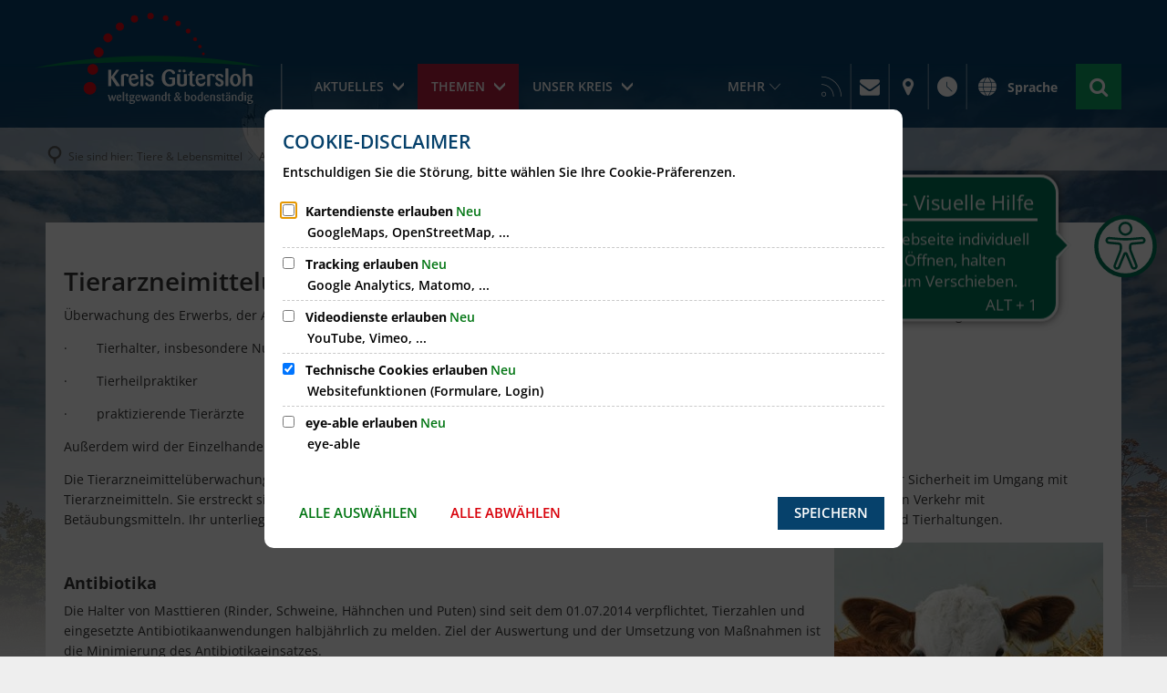

--- FILE ---
content_type: text/html;charset=UTF-8
request_url: https://www.kreis-guetersloh.de/themen/tiere-lebensmittel/arznei-und-futtermittel-fuer-tiere/tierarzneimittelueberwachung/
body_size: 62290
content:
<!doctype html>
<html class="no-js" lang="de">
 <head><link rel="preload" crossorigin="anonymous" as="font" integrity="sha512-VtBPUU5pT0kPWUFXAuAdG23JoO3OVdlY+pLL4vMMYKDAMbR6nAW+URoGCqX5Wu95B0R0/B402V9mgOF5AVj3xw==" href="https://www.kreis-guetersloh.de/:res/modules/common/common/framework/fonts/streamLineFont/fonts/streamline-30px.woff?fp=ab2a415b1666" type="font/woff"/>
<link rel="preload" crossorigin="anonymous" as="font" integrity="sha512-2C67YNMm6LG/xLJfGlH48Ly7ImpobIbEWwaq66TjvAI/7EOqSIPUiNcQ9b82zilBVIBEQttADlljBafjyk8DCQ==" href="https://www.kreis-guetersloh.de/:res/modules/common/common/framework/fonts/streamLineFont/fonts/streamline-30px-filled-in.woff?fp=62fdf8602f56" type="font/woff"/>
<link rel="preload" crossorigin="anonymous" as="font" integrity="sha512-6z0h9miAOgQGKzIdbX707LAHjBnBXgH4ucYoeeWCLWoRehK/mGgyZvfRp2uJVlLziIDYje0t1UIySJZo5fc0tA==" href="https://www.kreis-guetersloh.de/:res/modules/common/common/framework/fonts/opensans/fonts/open-sans-v40-latin-300italic.woff2?fp=8202d126a1bd" type="font/woff2"/>
<link rel="preload" crossorigin="anonymous" as="font" integrity="sha512-BBqoOS/VvCkiMBMSxM0xW5rxW8tVAqyEZ88T6dTnbnJvCCK1A5LT/N/NDzehGcyK++JudRMMNt2tsQLRWVoMsQ==" href="https://www.kreis-guetersloh.de/:res/modules/common/common/framework/fonts/opensans/fonts/open-sans-v40-latin-300.woff2?fp=758015e3cb56" type="font/woff2"/>
<link rel="preload" crossorigin="anonymous" as="font" integrity="sha512-SK/w4SHGGEWASbMYIkbI9J3ve7J7ked6WeT+5onN73QxY3qDozPjw/WWpaWIEjtkqI/kQ44sAeXEizEkyWA2dA==" href="https://www.kreis-guetersloh.de/:res/modules/common/common/framework/fonts/opensans/fonts/open-sans-v40-latin-italic.woff2?fp=b4855cc8ec72" type="font/woff2"/>
<link rel="preload" crossorigin="anonymous" as="font" integrity="sha512-RzCN4lvX5Mon9Zoq5oG6ZDk/5AcOcwwfAMQFO6yVaptPfAdjwEFFvFCl+RwSoL+AvdSwPuzCA2zVay2zFJTLrw==" href="https://www.kreis-guetersloh.de/:res/modules/common/common/framework/fonts/opensans/fonts/open-sans-v40-latin-regular.woff2?fp=e7af9d60d875" type="font/woff2"/>
<link rel="preload" crossorigin="anonymous" as="font" integrity="sha512-vOcUaCRzFiB5XFEyT8K00MW1P7qYIHi+3DeqN1yifsqqqXQj4HXo5AslzFXEe0kciWkKXupC1A0SydJnAC2JYw==" href="https://www.kreis-guetersloh.de/:res/modules/common/common/framework/fonts/opensans/fonts/open-sans-v40-latin-500italic.woff2?fp=f55904653500" type="font/woff2"/>
<link rel="preload" crossorigin="anonymous" as="font" integrity="sha512-phInmiUwyQGhq41uM0YXKrpIhV6DSEk/CfWk3qoukN0V4BTI/4L3Et8sUSsW03nnCdq2xOckK9hLrBiYAcZ+qw==" href="https://www.kreis-guetersloh.de/:res/modules/common/common/framework/fonts/opensans/fonts/open-sans-v40-latin-500.woff2?fp=1f6e5ae69733" type="font/woff2"/>
<link rel="preload" crossorigin="anonymous" as="font" integrity="sha512-tL5/lYTjK/yg3TbRe/7TOKsIchQpKcCk921iO7pJwAR9z9cWVpJGTqHKJOeuZgx4rWeegBEIF8EXgaTem1gK/Q==" href="https://www.kreis-guetersloh.de/:res/modules/common/common/framework/fonts/opensans/fonts/open-sans-v40-latin-600italic.woff2?fp=442b72c81ff4" type="font/woff2"/>
<link rel="preload" crossorigin="anonymous" as="font" integrity="sha512-woxA0JBZcUJxAdjCtpJaael4A0xcjAuQ2log/oY0gNs+heAD72/Hk/MXJ2bhsCpPIq/ppUEfjvN7/2kdSKbmOg==" href="https://www.kreis-guetersloh.de/:res/modules/common/common/framework/fonts/opensans/fonts/open-sans-v40-latin-600.woff2?fp=7f7fcda5f37c" type="font/woff2"/>
<link rel="preload" crossorigin="anonymous" as="font" integrity="sha512-0kZNoqHKRY4+8bCXN7RkpgvDiUx5IKw91F9dfzL6ewMiyyLf4sop/9Mu1+FNtjqJCXusT5x6NvuQl/cXaaNgrg==" href="https://www.kreis-guetersloh.de/:res/modules/common/common/framework/fonts/opensans/fonts/open-sans-v40-latin-700italic.woff2?fp=c90197e116c4" type="font/woff2"/>
<link rel="preload" crossorigin="anonymous" as="font" integrity="sha512-jgF9AOYm+/4C5m0GrhxNHq0NInxBaM7fEWvcDGx8DenVOzwTq9WbqrQ1lwAomemJI1teiq7o32sZm+dYjm7wdQ==" href="https://www.kreis-guetersloh.de/:res/modules/common/common/framework/fonts/opensans/fonts/open-sans-v40-latin-700.woff2?fp=114f872abf6c" type="font/woff2"/>
<link rel="preload" crossorigin="anonymous" as="font" integrity="sha512-KvOz86g9py4FX8acp7m8lIevXiGkxy0bH8dBhc0NdVDYrM+oTN75Odzml6qud7jNVJDwKqLjEasUpaSoKGcWNg==" href="https://www.kreis-guetersloh.de/:res/modules/common/common/framework/fonts/opensans/fonts/open-sans-v40-latin-800italic.woff2?fp=2cf7414e4049" type="font/woff2"/>
<link rel="preload" crossorigin="anonymous" as="font" integrity="sha512-YcZPFknCmfD+QOH++NwtQUSPB7LJBRIFu8ROl+WarxG+/O+rh9sKhm6cnKYODVnF57xRi51JjeVZOQC4plE3eA==" href="https://www.kreis-guetersloh.de/:res/modules/common/common/framework/fonts/opensans/fonts/open-sans-v40-latin-800.woff2?fp=3403fa778109" type="font/woff2"/>
<link rel="preload" crossorigin="anonymous" as="font" integrity="sha512-g4/v28FJAfQe35laeP2sVXZM1JEsy3NLi+pJCRlFgpBNjyr98rbEKGZ5Es5NZWgaEETQRdG8beKxQRPwMV/Ikg==" href="https://www.kreis-guetersloh.de/:res/modules/common/common/framework/fonts/fontAwesome/vendor/font-awesome/fonts/fontawesome-webfont.woff2?fp=2adefcbc041e" type="font/woff2"/>
<meta http-equiv="Content-Type" content="text/html;charset=UTF-8"/>
<meta name="generator" content="CMS ionas4"/>
<meta name="description" content="&lt;p&gt;Behandlung von Geflügel und Schweinen&lt;/p&gt; &lt;p&gt;Abt. Veterinärwesen und Lebensmittelüberwachung&lt;/p&gt;"/>
<link rel="stylesheet" crossorigin="anonymous" integrity="sha512-HFNeGwGEBKpnt1Yjou++mFQqa+bHJVdC70OOXtyEUqiz1ShlTSkUQ1bWwrRQdlZnprR+unznei692grom2C3bA==" href="https://www.kreis-guetersloh.de/:res/modules/module-view.css?fp=b52dcaf10ca5" type="text/css"/>
<script>(function(w,d,u){
w.readyQ=[];
var log=console.warn||console.log;
function deprecated(message,alternative){
return log("Deprecated call to "+message+". Use "+alternative);
}
function registerEventHandler(event,handler){
if(event==="ready"){
deprecated("jQuery(selector).on('ready', handler)","jQuery(handler)");
w.readyQ.push(handler);
}
}
function registerReadyHandler(handler){
w.readyQ.push(handler);
}
var proxy={
ready:registerReadyHandler,
on:registerEventHandler,
bind:registerEventHandler
};
w.$=w.jQuery=function(handler){
if(handler===d||handler===u){
return proxy;
}else{
registerReadyHandler(handler);
}
}
w.ionasQ=function($,doc){
$.each(readyQ,function(index,handler){
$(handler);
});
}
})(window,document);</script>
<style>.template-root, .template-document {
    background-image: url(/themen/background.jpg);
}

.footer .opening-hours__day-is-holiday {
    color: #B91D47 !important;
}

/* Navigation im Header */
.header-primary-menu__item:last-child .header-primary-menu__link {
    pointer-events: all;
}</style>
<script type="application/json" id="ionasInfo">{"hasDebugger":true,"session":"a19eb323-4a40-44dc-b979-d4010dfc5ce9","root":"https://www.kreis-guetersloh.de","resizeOptions":{"allowedValues":[130,152,176,203,230,260,292,325,360,397,436,476,518,563,608,656,706,757,810,865,922,980,1040,1103,1166,1232,1300,1369,1440,1513,1588,1664,1742,1823,1904,1988,2074],"maxAspectRatio":5.0},"context":"","userAgentRestrictionEnabled":true,"backend":"https://www.kreis-guetersloh.de/:system","cookiePrivacy":{"consentCookieName":"hide_cn","coreCookieCategory":"core"},"captchaInvisibleRecaptchaSitekey":""}</script>
<script>window.ionasInfo = JSON.parse(document.getElementById("ionasInfo").innerText);</script>

<script crossorigin="anonymous" defer integrity="sha512-UvrbkQFq5iZVd5Oyz97rstrJ59jGRWuG20Rs/8DvKUBq13Vg4SQgJy5I/RLob6JSZsgGad3NVBT1vfS4NW2Neg==" src="https://www.kreis-guetersloh.de/:res/modules/module-view.de.js?fp=09deed072a53"></script>
<script type="systemjs-importmap" crossorigin="anonymous" src="https://www.kreis-guetersloh.de/:web-components/systemjs-importmap.json?fp=257893b9a41e"></script>
<script crossorigin="anonymous" defer integrity="sha512-l3drpKk7tDSsyUHLqk2a2qBpCWJXL8W0JfYn/OJLN1DPle/ltJvQ9TPyOJcbuKw1ou9SKHiUOMx5MgzkeW00KA==" src="https://www.kreis-guetersloh.de/:webjars/systemjs/dist/system.min.js?fp=5179f8f646ee"></script>
<script crossorigin="anonymous" defer integrity="sha512-39r+vbVeH7CzYcOoCmhpL6ncvvKdZn2tLJ8bIZ/mrVLzW6RsKYVQk1vTJwUuOtt0l/4xYADGHWpfAW20rMhaBg==" id="systemJsNamedRegisterExtra" src="https://www.kreis-guetersloh.de/:webjars/systemjs/dist/extras/named-register.min.js?fp=f2fad3cf0518"></script>
<link rel="preload" crossorigin="anonymous" as="script" integrity="sha512-jjKBst/Sg6eN29NvDTrLZVLNLEDo9QIKBzMUtcjqeDePfXvXcJcT9ausVeCWb8MabLl/KfVX2bPhpiDs+u81mw==" href="https://www.kreis-guetersloh.de/:res/modules/common.common.ionas.core/js/systemjs-lite.js?fp=6c94c3c6dbd5"/>
<script crossorigin="anonymous" src="https://www.kreis-guetersloh.de/:res/modules/common.common.ionas.core/js/systemjs-lite.js?fp=6c94c3c6dbd5" integrity="sha512-jjKBst/Sg6eN29NvDTrLZVLNLEDo9QIKBzMUtcjqeDePfXvXcJcT9ausVeCWb8MabLl/KfVX2bPhpiDs+u81mw=="></script>
<meta name="privacy-mode" content="allow-permit-session,allow-permit-forever"/>
<meta name="invisible-tracking-opts" content=""/>
<meta name="forced-tracking-opts" content=""/>
<link rel="manifest" crossorigin="use-credentials" href="https://www.kreis-guetersloh.de/app-manifest.webmanifest"/>
<link rel="alternate" href="https://www.kreis-guetersloh.de/kreis-gt-aktuelles/rss.xml" type="application/rss+xml; charset=utf-8" title="Kreis GT Aktuelles [RSS]"/>
<link rel="alternate" href="https://www.kreis-guetersloh.de/kreis-gt-aktuelles/rss.xml" type="application/atom+xml; charset=utf-8" title="Kreis GT Aktuelles [ATOM]"/>
<script id="sch-d4b1d217">(function(){var permitted = false;var elements = [];var onchange = function(permittedNewValue) {if (permitted !== permittedNewValue) {permitted = permittedNewValue;if (permitted) {var ref = document.getElementById("sch-d4b1d217");var f1 = function() {var f2 = function() {};var e2 = (function(){var e3 = document.createElement("script");e3.addEventListener("load", f2);e3.setAttribute("async", "");e3.setAttribute("src", "https://cdn.eye-able.com/public/js/eyeAble.js");return e3;})();elements.push(e2);ref.parentElement.insertBefore(e2, ref);};var e1 = (function(){var e4 = document.createElement("script");e4.addEventListener("load", f1);e4.setAttribute("async", "");e4.setAttribute("src", "https://cdn.eye-able.com/configs/www.kreis-guetersloh.de.js");return e4;})();elements.push(e1);ref.parentElement.insertBefore(e1, ref);} else {elements.splice(0).forEach(function(e){if (e.parentElement) {e.parentElement.removeChild(e);}});}}};window.addEventListener('cookie-consent-policy-changed', function(event) {if ('eye-able' === event.detail.id) {onchange(event.detail.permitted);}});$(function() {onchange(PrivacyGuard.isPermitted('eye-able'));});})();</script>
<script async src="https://www.eye-able-cdn.com/configs/www.kreis-guetersloh.de.js"></script>
<script async src="https://www.eye-able-cdn.com/public/js/eyeAble.js"></script>
<meta name="google-site-verification" content="oV4FwAhgvFBn5iTJUzlcd5aHB5TvSnXeJFDQwbe1QoE" />
<meta name="search-enabled" content="true"/>
<link rel="icon" href="https://www.kreis-guetersloh.de/wappen.png?cid=1n.cp&amp;resize=322f80%3a48x48c" sizes="48x48" type="image/png"/>
<link rel="icon" href="https://www.kreis-guetersloh.de/wappen.png?cid=1n.cp&amp;resize=96b19f%3a192x192c" sizes="192x192" type="image/png"/>
<link sizes="192x192" rel="apple-touch-icon" href="https://www.kreis-guetersloh.de/wappen.png?cid=1n.cp&amp;resize=96b19f%3a192x192c"/>
<link rel="canonical" href="https://www.kreis-guetersloh.de/themen/tiere-lebensmittel/arznei-und-futtermittel-fuer-tiere/tierarzneimittelueberwachung/"/>
<meta content="14 days" name="revisit-after"/><meta content="width=device-width, initial-scale=1.0, user-scalable=1" name="viewport"/>
  <meta content="ie=edge" http-equiv="x-ua-compatible"/>
  <title>Tierarzneimittelüberwachung | Kreis Gütersloh Homepage</title>
 <meta content="Kreis Gütersloh Homepage" property="og:site_name"/><meta content="Tierarzneimittelüberwachung" property="og:title"/><meta content="&lt;p&gt;Behandlung von Geflügel und Schweinen&lt;/p&gt; &lt;p&gt;Abt. Veterinärwesen und Lebensmittelüberwachung&lt;/p&gt;" property="og:description"/><meta content="website" property="og:type"/><meta content="https://www.kreis-guetersloh.de/themen/tiere-lebensmittel/arznei-und-futtermittel-fuer-tiere/tierarzneimittelueberwachung/" property="og:url"/><meta content="de_DE" property="og:locale"/><script type="application/ld+json">[{"inLanguage":"de","name":"Kreis Gütersloh Homepage","url":"https://www.kreis-guetersloh.de/","@type":"WebSite","@context":"https://schema.org/"},{"dateCreated":"2018-11-23T11:44:10.381+01:00[Europe/Berlin]","dateModified":"2023-01-04T17:13:30.891+01:00[Europe/Berlin]","datePublished":"2018-11-23T11:44:10.381+01:00[Europe/Berlin]","headline":"Tierarzneimittelüberwachung","inLanguage":"de","description":"<p>Behandlung von Geflügel und Schweinen</p> <p>Abt. Veterinärwesen und Lebensmittelüberwachung</p>","name":"Tierarzneimittelüberwachung","url":"https://www.kreis-guetersloh.de/themen/tiere-lebensmittel/arznei-und-futtermittel-fuer-tiere/tierarzneimittelueberwachung/","@type":"WebPage","@context":"https://schema.org/"}]</script>
</head>
 <body class="no-js template-document mode-live ot-common.common.ionas.core:document">
  <div data-nosnippet="true" aria-hidden="true" aria-label="Suchmaske" role="search" class="sa2-search morphsearch" data-ng-controller="morphSearchController" data-ng-app="morphSearchApp" id="morphsearch"><sa2-search class="sa2-search" sa2-min-query-length="3"><sa2-endpoint url="https://www.kreis-guetersloh.de/:sa2-search/" id="self"></sa2-endpoint><sa2-endpoint url="https://www.kreis-guetersloh.de/:sa2-bwc/" id="bwc"></sa2-endpoint><sa2-result-set per-page="50" endpoint="self" type="live"></sa2-result-set><sa2-result-set per-page="50" endpoint="bwc" filter-queries="[{&#39;field&#39;:&#39;rgs&#39;,&#39;inverted&#39;:false,&#39;recursive&#39;:false,&#39;value&#39;:&#39;05754&#39;}]" type="entry"></sa2-result-set><sa2-result-set per-page="50" endpoint="bwc" filter-queries="[{&#39;field&#39;:&#39;rgs&#39;,&#39;inverted&#39;:false,&#39;recursive&#39;:false,&#39;value&#39;:&#39;05754&#39;}]" type="department"></sa2-result-set><sa2-result-set per-page="50" endpoint="bwc" filter-queries="[{&#39;field&#39;:&#39;rgs&#39;,&#39;inverted&#39;:false,&#39;recursive&#39;:false,&#39;value&#39;:&#39;05754&#39;}]" weighted-query-fields="[{&#39;name&#39;: &#39;familyName&#39;, &#39;weight&#39;: 1200.0},{&#39;name&#39;: &#39;givenName&#39;, &#39;weight&#39;: 1100.0},{&#39;name&#39;: &#39;honorificPrefix&#39;, &#39;weight&#39;: 1000.0},{&#39;name&#39;: &#39;description&#39;, &#39;weight&#39;: 500.0},{&#39;name&#39;: &#39;responsibilities.name&#39;, &#39;weight&#39;: 500.0},{&#39;name&#39;: &#39;title&#39;, &#39;weight&#39;: 500.0}]" type="employee"></sa2-result-set><button title="Suchmaske schließen" aria-label="Suchmaske schließen" class="morphsearch-close"></button><div class="morphsearch-content background-color-gray"><sa2-field><form class="morphsearch-form"><label class="sr-only" for="morphsearch-main-input">Suchbegriff eingeben...</label><input data-sa2-model="query" placeholder="Suchbegriff eingeben..." data-mobile-placeholder="Suche..." aria-label="Suchbegriff eingeben..." id="morphsearch-main-input" type="search" class="morphsearch-input"/><button tabindex="-1" type="submit" class="morphsearch-submit"></button><div data-ng-if="sa2search.searchIsInProgress" class="morphsearch-progress"><div class="morphsearch-progress-indeterminate"></div></div></form></sa2-field><div role="status" class="search-result-count"><search-count-label data-results="Ergebnisse" data-result="Ergebnis" data-more-than="mehr als"></search-count-label></div><ul data-ng-if="sa2search.totalCount &gt; 0" aria-label="Tabliste für Suchergebnisse" data-options="linkActiveClass: active; panelActiveClass: active;" id="search-tabs" data-tabs="" class="ng-cloak tabs search-tabs"><li data-ng-click="showTab(&apos;self-live&apos;)" data-ng-if="sa2search.resultSets[&apos;self:live&apos;].result.totalCount &gt; 0" data-ng-class="{&apos;active&apos;: currentTab == &apos;self-live&apos;, &apos;search-tab-loading&apos; : sa2search.resultSets[&apos;self:live&apos;].queryRequest}" data-tab-name="self:live" data-tab-index="0" class="tabs-title tab-title search-tab-title"><a aria-label="{{ sa2search.resultSets['self:live'].result.totalCount &gt; sa2search.resultSets['self:live'].perPage ? 'mehr als ' + sa2search.resultSets['self:live'].perPage : sa2search.resultSets['self:live'].result.totalCount}} Suchergebnisse im Bereich Seiten " data-tabs-target="self-live-result-set" onclick="return false;" href="#self-live-result-set"><span class="title">Seiten</span><span class="loading"></span><span data-ng-if="sa2search.resultSets[&apos;self:live&apos;].result &amp;&amp; !sa2search.resultSets[&apos;self:live&apos;].queryRequest" class="result-count">{{ sa2search.resultSets['self:live'].result.totalCount &gt; sa2search.resultSets['self:live'].perPage ? '> ' + sa2search.resultSets['self:live'].perPage : sa2search.resultSets['self:live'].result.totalCount}}</span></a></li><li data-ng-click="showTab(&apos;bwc-entry&apos;)" data-ng-if="sa2search.resultSets[&apos;bwc:entry&apos;].result.totalCount &gt; 0" data-ng-class="{&apos;active&apos;: currentTab == &apos;bwc-entry&apos;, &apos;search-tab-loading&apos; : sa2search.resultSets[&apos;bwc:entry&apos;].queryRequest}" data-tab-name="bwc:entry" data-tab-index="1" class="tabs-title tab-title search-tab-title"><a aria-label="{{ sa2search.resultSets['bwc:entry'].result.totalCount &gt; sa2search.resultSets['bwc:entry'].perPage ? 'mehr als ' + sa2search.resultSets['bwc:entry'].perPage : sa2search.resultSets['bwc:entry'].result.totalCount}} Suchergebnisse im Bereich Leistungen " data-tabs-target="bwc-entry-result-set" onclick="return false;" href="#bwc-entry-result-set"><span class="title">Leistungen</span><span class="loading"></span><span data-ng-if="sa2search.resultSets[&apos;bwc:entry&apos;].result &amp;&amp; !sa2search.resultSets[&apos;bwc:entry&apos;].queryRequest" class="result-count">{{ sa2search.resultSets['bwc:entry'].result.totalCount &gt; sa2search.resultSets['bwc:entry'].perPage ? '> ' + sa2search.resultSets['bwc:entry'].perPage : sa2search.resultSets['bwc:entry'].result.totalCount}}</span></a></li><li data-ng-click="showTab(&apos;bwc-department&apos;)" data-ng-if="sa2search.resultSets[&apos;bwc:department&apos;].result.totalCount &gt; 0" data-ng-class="{&apos;active&apos;: currentTab == &apos;bwc-department&apos;, &apos;search-tab-loading&apos; : sa2search.resultSets[&apos;bwc:department&apos;].queryRequest}" data-tab-name="bwc:department" data-tab-index="2" class="tabs-title tab-title search-tab-title"><a aria-label="{{ sa2search.resultSets['bwc:department'].result.totalCount &gt; sa2search.resultSets['bwc:department'].perPage ? 'mehr als ' + sa2search.resultSets['bwc:department'].perPage : sa2search.resultSets['bwc:department'].result.totalCount}} Suchergebnisse im Bereich Abteilungen " data-tabs-target="bwc-department-result-set" onclick="return false;" href="#bwc-department-result-set"><span class="title">Abteilungen</span><span class="loading"></span><span data-ng-if="sa2search.resultSets[&apos;bwc:department&apos;].result &amp;&amp; !sa2search.resultSets[&apos;bwc:department&apos;].queryRequest" class="result-count">{{ sa2search.resultSets['bwc:department'].result.totalCount &gt; sa2search.resultSets['bwc:department'].perPage ? '> ' + sa2search.resultSets['bwc:department'].perPage : sa2search.resultSets['bwc:department'].result.totalCount}}</span></a></li><li data-ng-click="showTab(&apos;bwc-employee&apos;)" data-ng-if="sa2search.resultSets[&apos;bwc:employee&apos;].result.totalCount &gt; 0" data-ng-class="{&apos;active&apos;: currentTab == &apos;bwc-employee&apos;, &apos;search-tab-loading&apos; : sa2search.resultSets[&apos;bwc:employee&apos;].queryRequest}" data-tab-name="bwc:employee" data-tab-index="3" class="tabs-title tab-title search-tab-title"><a aria-label="{{ sa2search.resultSets['bwc:employee'].result.totalCount &gt; sa2search.resultSets['bwc:employee'].perPage ? 'mehr als ' + sa2search.resultSets['bwc:employee'].perPage : sa2search.resultSets['bwc:employee'].result.totalCount}} Suchergebnisse im Bereich Mitarbeitende " data-tabs-target="bwc-employee-result-set" onclick="return false;" href="#bwc-employee-result-set"><span class="title">Mitarbeitende</span><span class="loading"></span><span data-ng-if="sa2search.resultSets[&apos;bwc:employee&apos;].result &amp;&amp; !sa2search.resultSets[&apos;bwc:employee&apos;].queryRequest" class="result-count">{{ sa2search.resultSets['bwc:employee'].result.totalCount &gt; sa2search.resultSets['bwc:employee'].perPage ? '> ' + sa2search.resultSets['bwc:employee'].perPage : sa2search.resultSets['bwc:employee'].result.totalCount}}</span></a></li></ul><div data-ng-if="sa2search.totalCount &gt; 0" data-tabs-content="search-tabs" class="ng-cloak search-results"><div data-ng-if="sa2search.searchIsInProgress || sa2search.resultSets[&apos;self:live&apos;].result.totalCount &gt; 0" data-ng-class="{&apos;active&apos;: currentTab == &apos;self-live&apos;, &apos;search-tab-loading&apos; : sa2search.resultSets[&apos;self:live&apos;].queryRequest}" id="self-live-result-set" class="search-tab-content"><p data-ng-if="sa2search.resultSets[&apos;self:live&apos;].error" class="tile-title search-error-messages"><i class="fa fa-exclamation-triangle tile-icon"></i>Die Suche konnte nicht ausgeführt werden. Bitte versuchen Sie es zu einem späteren Zeitpunkt erneut.</p><ul data-ng-class="{&apos;active&apos;: currentTab == &apos;self-live&apos;, &apos;sa2-search-outdated-result&apos;: sa2search.resultIsOutdated}" class="search-result-list self-live--list"><li class="self-live--card search-result-item" data-ng-repeat="item in sa2search.resultSets[&apos;self:live&apos;].result.items"><h2 class="search-result-item-headline"><a data-ng-href="{{ item.self.webUrl }}" href="#">
            {{ item.name }}
        </a></h2><div data-ng-hide="!item.description" class="search-result-item-description"><p data-ng-bind-html="item.description | processHilight"> </p></div></li></ul></div><div data-ng-if="sa2search.searchIsInProgress || sa2search.resultSets[&apos;bwc:entry&apos;].result.totalCount &gt; 0" data-ng-class="{&apos;active&apos;: currentTab == &apos;bwc-entry&apos;, &apos;search-tab-loading&apos; : sa2search.resultSets[&apos;bwc:entry&apos;].queryRequest}" id="bwc-entry-result-set" class="search-tab-content"><p data-ng-if="sa2search.resultSets[&apos;bwc:entry&apos;].error" class="tile-title search-error-messages"><i class="fa fa-exclamation-triangle tile-icon"></i>Die Suche konnte nicht ausgeführt werden. Bitte versuchen Sie es zu einem späteren Zeitpunkt erneut.</p><ul data-ng-class="{&apos;active&apos;: currentTab == &apos;bwc-entry&apos;, &apos;sa2-search-outdated-result&apos;: sa2search.resultIsOutdated}" class="search-result-list bim-entry--list"><li class="bim-entry--card search-result-item" data-ng-repeat="item in sa2search.resultSets[&apos;bwc:entry&apos;].result.items"><h2 class="search-result-item-headline"><a target="_blank" data-ng-href="{{ item.self.sourceUrl }}" href="#">
            {{ item.name }}
        </a><span class="label search-result-item-headline-kommune">
            {{ item.kommuneName }}
        </span></h2><p data-ng-bind-html="item.description | removeHTMLTags: 500" data-ng-hide="!item.description" class="search-result-item-description"></p></li></ul></div><div data-ng-if="sa2search.searchIsInProgress || sa2search.resultSets[&apos;bwc:department&apos;].result.totalCount &gt; 0" data-ng-class="{&apos;active&apos;: currentTab == &apos;bwc-department&apos;, &apos;search-tab-loading&apos; : sa2search.resultSets[&apos;bwc:department&apos;].queryRequest}" id="bwc-department-result-set" class="search-tab-content"><p data-ng-if="sa2search.resultSets[&apos;bwc:department&apos;].error" class="tile-title search-error-messages"><i class="fa fa-exclamation-triangle tile-icon"></i>Die Suche konnte nicht ausgeführt werden. Bitte versuchen Sie es zu einem späteren Zeitpunkt erneut.</p><ul data-ng-class="{&apos;active&apos;: currentTab == &apos;bwc-department&apos;, &apos;sa2-search-outdated-result&apos;: sa2search.resultIsOutdated}" class="search-result-list bim-department--list"><li class="bim-department--card search-result-item" data-ng-repeat="item in sa2search.resultSets[&apos;bwc:department&apos;].result.items"><h2 class="search-result-item-headline"><a target="_blank" data-ng-href="{{ item.self.sourceUrl }}" href="#">
            {{ item.name }}
        </a><span class="label search-result-item-headline-kommune">
            {{ item.kommuneName }}
        </span></h2><p><a aria-label="Telefon: {{telephone}}" title="Telefon: {{telephone}}" data-ng-href="tel:{{telephone  | formatTel}}" href="#" data-ng-repeat="telephone in item.telephones track by $index" class="search-result-item-data"><span class="sf sf-phone-3"></span>
            {{ telephone }}
        </a><a aria-label="Fax: {{faxNumber}}" title="Fax: {{faxNumber}}" data-ng-href="tel:{{faxNumber | formatTel}}" href="#" data-ng-repeat="faxNumber in item.faxNumbers track by $index" class="search-result-item-data"><span class="sf sf-fax"></span>
            {{faxNumber}}
        </a><a aria-label="E-Mail Adresse: {{email}}" title="E-Mail Adresse: {{email}}" target="_blank" data-ng-href="mailto:{{email}}" href="#" data-ng-repeat="email in item.emails track by $index" class="search-result-item-data"><span class="sf sf-mail-2"></span>
            {{email}}
        </a><a aria-label="Folgende Webseite in neuem Fenster öffnen: {{website}}" title="Folgende Webseite in neuem Fenster öffnen: {{website}}" target="_blank" data-ng-href="{{ website }}" href="#" data-ng-repeat="website in item.websites track by $index" class="search-result-item-data"><span class="sf sf-screen-2"></span>
            {{ website }}
        </a></p><div data-ng-hide="!item.openingHours"><h3 class="search-result-item-headline">Öffnungszeiten</h3><div data-ng-bind-html="item.openingHours" class="search-result-item-openingHours"></div></div></li></ul></div><div data-ng-if="sa2search.searchIsInProgress || sa2search.resultSets[&apos;bwc:employee&apos;].result.totalCount &gt; 0" data-ng-class="{&apos;active&apos;: currentTab == &apos;bwc-employee&apos;, &apos;search-tab-loading&apos; : sa2search.resultSets[&apos;bwc:employee&apos;].queryRequest}" id="bwc-employee-result-set" class="search-tab-content"><p data-ng-if="sa2search.resultSets[&apos;bwc:employee&apos;].error" class="tile-title search-error-messages"><i class="fa fa-exclamation-triangle tile-icon"></i>Die Suche konnte nicht ausgeführt werden. Bitte versuchen Sie es zu einem späteren Zeitpunkt erneut.</p><ul data-ng-class="{&apos;active&apos;: currentTab == &apos;bwc-employee&apos;, &apos;sa2-search-outdated-result&apos;: sa2search.resultIsOutdated}" class="search-result-list bim-employee--list"><li class="bim-employee--card search-result-item" data-ng-repeat="item in sa2search.resultSets[&apos;bwc:employee&apos;].result.items"><h2 class="search-result-item-headline"><a target="_blank" data-ng-href="{{ item.self.sourceUrl }}" href="#">{{ item.honorificPrefix +&#039; &#039;+ item.familyName +&#039;, &#039;+ item.givenName | trim }}</a><span class="label search-result-item-headline-kommune">
            {{ item.kommuneName }}
        </span></h2><p><a aria-label="Telefon: {{telephone}}" title="Telefon: {{telephone}}" data-ng-href="tel:{{telephone | formatTel}}" href="#" data-ng-repeat="telephone in item.telephones track by $index" class="search-result-item-data"><span class="sf sf-phone-3"></span>
            {{telephone}}
        </a><a aria-label="Fax: {{faxNumber}}" title="Fax: {{faxNumber}}" data-ng-href="tel:{{faxNumber | formatTel}}" href="#" data-ng-repeat="faxNumber in item.faxNumbers track by $index" class="search-result-item-data"><span class="sf sf-fax"></span>
            {{faxNumber}}
        </a><a aria-label="Mobil: {{item.mobil}}" title="Mobil: {{item.mobil}}" data-ng-href="tel:{{item.mobil | formatTel}}" href="#" data-ng-if="item.mobil" class="search-result-item-data"><span class="sf sf-mobile-phone"></span>
            {{item.mobil}}
        </a><a aria-label="E-Mail Adresse: {{email}}" title="E-Mail Adresse: {{email}}" target="_blank" data-ng-href="mailto:{{email}}" href="#" data-ng-repeat="email in item.emails track by $index" class="search-result-item-data"><span class="sf sf-mail-2"></span>
            {{email}}
        </a></p></li></ul></div></div></div></sa2-search></div>

  <script>document.body.classList.remove('no-js');</script>
  <div class="header-wrapper">
   <header class="header" id="header">
    <div class="row">
     <div class="columns small-12 header-sections-wrapper">
      <div class="header-section header-section-a">
    <a href="https://www.kreis-guetersloh.de/" title="Zurück zur Startseite" class="logo desktop-logo show-for-large"><img sizes="(min-width: 320px) 175px, 100vw" src="https://www.kreis-guetersloh.de/logo.svg?cid=4.p&amp;resize=1c6bd7:175x" alt="Zurück zur Startseite" srcset="https://www.kreis-guetersloh.de/logo.svg?cid=4.p&amp;resize=1c6bd7:175x 175w, https://www.kreis-guetersloh.de/logo.svg?cid=4.p&amp;resize=c9fe4b:262x 262w, https://www.kreis-guetersloh.de/logo.svg?cid=4.p&amp;resize=82f116:350x 350w" class="i4-object-contain" data-resize-mode="layout"/></a><a href="https://www.kreis-guetersloh.de/" title="Zurück zur Startseite" class="logo mobile-logo hide-for-large"><img sizes="(min-width: 320px) 150px, 100vw" src="https://www.kreis-guetersloh.de/logo.svg?cid=4.p&amp;resize=63072b:150x" alt="Zurück zur Startseite" srcset="https://www.kreis-guetersloh.de/logo.svg?cid=4.p&amp;resize=63072b:150x 150w, https://www.kreis-guetersloh.de/logo.svg?cid=4.p&amp;resize=032d54:225x 225w, https://www.kreis-guetersloh.de/logo.svg?cid=4.p&amp;resize=f8440d:300x 300w" class="i4-object-contain" data-resize-mode="layout"/></a>
</div> <div class="header-section header-section-b">
    <div class="mega-menu mega-menu-wide mega-menu-bravo" data-mega-menu="{&quot;hasHighlightedPrimaryLink&quot;: true}">
    <nav aria-label="Haupt Navigation" class="nav-wrapper" data-navigation-anchor="" id="main-navigation">
    <button class="header-menu-toggle-button-outer" data-mega-menu-toggle="">
        <span class="header-menu-toggle-button">
            <span class="header-menu-toggle-button-inner"></span>
        </span>
        <span class="header-menu-toggle-button-label">Menü</span>
    </button>
    <ul class="header-primary-menu" data-greedy="" id="header-primary-menu"><li class="header-primary-menu__item has-children" data-has-children="true" data-header-primary-menu-item="" data-is-active="false" data-file-id="93795"><a data-header-primary-menu-link="" href="https://www.kreis-guetersloh.de/aktuelles/" data-relation-id="2-2" class="header-primary-menu__link has-children relation-id-2-2" data-has-children="true" data-trail="false"><span data-file-name="Aktuelles">Aktuelles</span></a></li><li class="header-primary-menu__item is-active has-children" data-has-children="true" data-header-primary-menu-item="" data-is-active="true" data-file-id="78"><a data-header-primary-menu-link="" href="https://www.kreis-guetersloh.de/themen/" data-relation-id="2-3" class="header-primary-menu__link is-active has-children relation-id-2-3 is-trail" data-has-children="true" data-trail="true"><span data-file-name="Themen">Themen</span></a></li><li class="header-primary-menu__item has-children" data-has-children="true" data-header-primary-menu-item="" data-is-active="false" data-file-id="79"><a data-header-primary-menu-link="" href="https://www.kreis-guetersloh.de/unser-kreis/" data-relation-id="2-4" class="header-primary-menu__link has-children relation-id-2-4" data-has-children="true" data-trail="false"><span data-file-name="Unser Kreis">Unser Kreis</span></a></li><li class="header-primary-menu__item" data-has-children="false" data-header-primary-menu-item="" data-is-active="false" data-file-id="311266"><a data-relation-id="2-5" data-has-children="false" data-trail="false" data-header-primary-menu-link="" href="https://www.karriere.kreis-guetersloh.de/" class="header-primary-menu__link relation-id-2-5" target="_blank"><span data-file-name="Karriere">Karriere</span></a></li><li class="header-primary-menu__item" data-has-children="false" data-header-primary-menu-item="" data-is-active="false" data-file-id="300499"><a data-header-primary-menu-link="" href="https://www.kreis-guetersloh.de/jobcenter-test/" data-relation-id="2-6" class="header-primary-menu__link relation-id-2-6" data-has-children="false" data-trail="false"><span data-file-name="Jobcenter Test">Jobcenter Test</span></a></li></ul>
    <div class="header-primary-menu__hidden-items-container"
         data-greedy-hidden-items-options='{"ulClass" : "header-primary-menu__hidden-items", "liClass": "header-primary-menu__hidden-item", "linkClass": "header-primary-menu__hidden-link"}'
         data-greedy-hidden-items-target-id="header-primary-menu">
        <button class="header-primary-menu__hidden-items-button"
                data-greedy-hidden-items-toggle="">Mehr
        </button>
    </div>
</nav><div class="mega-menu-overlay">
    <div class="mega-menu-overlay-inner">
        <div class="mega-menu-overlay-content">
            <div class="mega-menu-overlay__aside-column mega-menu-overlay__column">
<div class="mega-menu__headline" id="mega-menu__quicklinks-headline">Quicklinks</div><div class=""><div><ul aria-labelledby="mega-menu__quicklinks-headline" class="mega-menu-linklist linklist id-linkList"><li class="mega-menu-linklist__item linklist__item"><div data-ionas4-external="true" data-ionas4-standalone="false" class="mega-menu-linklist__link linklist__link   id-link "><span aria-hidden="true" class="icon mega-menu-linklist__icon linklist__icon id-icon sf sf-arrow-62"></span><span class="mega-menu-linklist__text linklist__text id-text"></span></div></li></ul></div></div>

</div>
            <div class="mega-menu-overlay__main-column mega-menu-overlay__column">
                <div class="mega-menu-overlay__main-column-top"></div>
                <div class="mega-menu-overlay__main-column-bottom "><ul data-level="1" class="mega-menu__level-1 mega-menu__level-1-up relation-id-1-2" data-relation-id="1-2"><li data-has-children="true" class="mega-menu__item mega-menu__item-level-1 mega-menu__item-level-1-up has-children" data-is-active="false" data-trail="false" data-level="1"><a href="https://www.kreis-guetersloh.de/aktuelles/" class="mega-menu__link mega-menu__link-level-1 mega-menu__link-level-1-up has-children" data-trail="false" data-level="1"><span data-file-name="Aktuelles">Aktuelles</span></a><ul data-level="2" class="mega-menu__level-2 mega-menu__level-1-up mega-menu__level-2-up relation-id-2-2" data-relation-id="2-2"><li data-has-children="true" class="mega-menu__item mega-menu__item-level-2 mega-menu__item-level-1-up mega-menu__item-level-2-up mega-menu__subitem has-children" data-is-active="false" data-trail="false" data-level="2"><a href="https://www.kreis-guetersloh.de/aktuelles/presse-und-oeffentlichkeitsarbeit/" class="mega-menu__link mega-menu__link-level-2 mega-menu__link-level-1-up mega-menu__link-level-2-up mega-menu__sublink has-children" data-trail="false" data-level="2"><span data-file-name="Presse- und Öffentlichkeitsarbeit">Presse- und Öffentlichkeitsarbeit</span></a><ul data-level="3" class="mega-menu__level-3 mega-menu__level-1-up mega-menu__level-2-up mega-menu__level-3-up relation-id-3-2" data-relation-id="3-2"><li data-has-children="true" class="mega-menu__item mega-menu__item-level-3 mega-menu__item-level-1-up mega-menu__item-level-2-up mega-menu__item-level-3-up mega-menu__subitem" data-is-active="false" data-trail="false" data-level="3"><a href="https://www.kreis-guetersloh.de/aktuelles/presse-und-oeffentlichkeitsarbeit/ansprechpartner/" class="mega-menu__link mega-menu__link-level-3 mega-menu__link-level-1-up mega-menu__link-level-2-up mega-menu__link-level-3-up mega-menu__sublink" data-trail="false" data-level="3"><span data-file-name="Ansprechpartner">Ansprechpartner</span></a></li><li data-has-children="true" class="mega-menu__item mega-menu__item-level-3 mega-menu__item-level-1-up mega-menu__item-level-2-up mega-menu__item-level-3-up mega-menu__subitem" data-is-active="false" data-trail="false" data-level="3"><a href="https://www.kreis-guetersloh.de/aktuelles/presse-und-oeffentlichkeitsarbeit/pressemitteilungen/" class="mega-menu__link mega-menu__link-level-3 mega-menu__link-level-1-up mega-menu__link-level-2-up mega-menu__link-level-3-up mega-menu__sublink" data-trail="false" data-level="3"><span data-file-name="Pressemitteilungen">Pressemitteilungen</span></a></li><li data-has-children="true" class="mega-menu__item mega-menu__item-level-3 mega-menu__item-level-1-up mega-menu__item-level-2-up mega-menu__item-level-3-up mega-menu__subitem" data-is-active="false" data-trail="false" data-level="3"><a href="https://www.kreis-guetersloh.de/aktuelles/presse-und-oeffentlichkeitsarbeit/volontariat/" class="mega-menu__link mega-menu__link-level-3 mega-menu__link-level-1-up mega-menu__link-level-2-up mega-menu__link-level-3-up mega-menu__sublink" data-trail="false" data-level="3"><span data-file-name="Volontariat">Volontariat</span></a></li><li data-has-children="true" class="mega-menu__item mega-menu__item-level-3 mega-menu__item-level-1-up mega-menu__item-level-2-up mega-menu__item-level-3-up mega-menu__subitem" data-is-active="false" data-trail="false" data-level="3"><a href="https://www.kreis-guetersloh.de/aktuelles/presse-und-oeffentlichkeitsarbeit/praktikum-pressestelle/" class="mega-menu__link mega-menu__link-level-3 mega-menu__link-level-1-up mega-menu__link-level-2-up mega-menu__link-level-3-up mega-menu__sublink" data-trail="false" data-level="3"><span data-file-name="Praktikum Pressestelle">Praktikum Pressestelle</span></a></li><li data-has-children="true" class="mega-menu__item mega-menu__item-level-3 mega-menu__item-level-1-up mega-menu__item-level-2-up mega-menu__item-level-3-up mega-menu__subitem" data-is-active="false" data-trail="false" data-level="3"><a href="https://www.kreis-guetersloh.de/aktuelles/presse-und-oeffentlichkeitsarbeit/archiv-pressemitteilungen/" class="mega-menu__link mega-menu__link-level-3 mega-menu__link-level-1-up mega-menu__link-level-2-up mega-menu__link-level-3-up mega-menu__sublink" data-trail="false" data-level="3"><span data-file-name="Archiv Pressemitteilungen">Archiv Pressemitteilungen</span></a></li><li data-has-children="true" class="mega-menu__item mega-menu__item-level-3 mega-menu__item-level-1-up mega-menu__item-level-2-up mega-menu__item-level-3-up mega-menu__subitem" data-is-active="false" data-trail="false" data-level="3"><a href="https://www.kreis-guetersloh.de/aktuelles/presse-und-oeffentlichkeitsarbeit/downloads-und-links/" class="mega-menu__link mega-menu__link-level-3 mega-menu__link-level-1-up mega-menu__link-level-2-up mega-menu__link-level-3-up mega-menu__sublink" data-trail="false" data-level="3"><span data-file-name="Downloads und Links">Downloads und Links</span></a></li></ul></li><li data-has-children="true" class="mega-menu__item mega-menu__item-level-2 mega-menu__item-level-1-up mega-menu__item-level-2-up mega-menu__subitem has-children" data-is-active="false" data-trail="false" data-level="2"><a href="https://www.kreis-guetersloh.de/aktuelles/gefluegelpest/" class="mega-menu__link mega-menu__link-level-2 mega-menu__link-level-1-up mega-menu__link-level-2-up mega-menu__sublink has-children" data-trail="false" data-level="2"><span data-file-name="Geflügelpest">Geflügelpest</span></a><ul data-level="3" class="mega-menu__level-3 mega-menu__level-1-up mega-menu__level-2-up mega-menu__level-3-up relation-id-3-3" data-relation-id="3-3"><li data-has-children="false" class="mega-menu__item mega-menu__item-level-3 mega-menu__item-level-1-up mega-menu__item-level-2-up mega-menu__item-level-3-up mega-menu__subitem" data-is-active="false" data-trail="false" data-level="3"><a href="https://www.kreis-guetersloh.de/aktuelles/gefluegelpest/" class="mega-menu__link mega-menu__link-level-3 mega-menu__link-level-1-up mega-menu__link-level-2-up mega-menu__link-level-3-up mega-menu__sublink" data-trail="false" data-level="3"><span data-file-name="Infos zur Geflügelpest">Infos zur Geflügelpest</span></a></li><li data-has-children="true" class="mega-menu__item mega-menu__item-level-3 mega-menu__item-level-1-up mega-menu__item-level-2-up mega-menu__item-level-3-up mega-menu__subitem" data-is-active="false" data-trail="false" data-level="3"><a href="https://www.kreis-guetersloh.de/aktuelles/gefluegelpest/pressemitteilungen-gefluegelpest/" class="mega-menu__link mega-menu__link-level-3 mega-menu__link-level-1-up mega-menu__link-level-2-up mega-menu__link-level-3-up mega-menu__sublink" data-trail="false" data-level="3"><span data-file-name="Pressemitteilungen Geflügelpest">Pressemitteilungen Geflügelpest</span></a></li></ul></li><li data-has-children="true" class="mega-menu__item mega-menu__item-level-2 mega-menu__item-level-1-up mega-menu__item-level-2-up mega-menu__subitem has-children" data-is-active="false" data-trail="false" data-level="2"><a href="https://www.kreis-guetersloh.de/aktuelles/ukraine-infos-fuer-gefluechtete/" class="mega-menu__link mega-menu__link-level-2 mega-menu__link-level-1-up mega-menu__link-level-2-up mega-menu__sublink has-children" data-trail="false" data-level="2"><span data-file-name="Ukraine: Infos für Geflüchtete">Ukraine: Infos für Geflüchtete</span></a><ul data-level="3" class="mega-menu__level-3 mega-menu__level-1-up mega-menu__level-2-up mega-menu__level-3-up relation-id-3-4" data-relation-id="3-4"><li data-has-children="true" class="mega-menu__item mega-menu__item-level-3 mega-menu__item-level-1-up mega-menu__item-level-2-up mega-menu__item-level-3-up mega-menu__subitem" data-is-active="false" data-trail="false" data-level="3"><a href="https://www.kreis-guetersloh.de/aktuelles/ukraine-infos-fuer-gefluechtete/aufenthaltsstatus/" class="mega-menu__link mega-menu__link-level-3 mega-menu__link-level-1-up mega-menu__link-level-2-up mega-menu__link-level-3-up mega-menu__sublink" data-trail="false" data-level="3"><span data-file-name="Aufenthaltsstatus ">Aufenthaltsstatus </span></a></li></ul></li><li data-has-children="true" class="mega-menu__item mega-menu__item-level-2 mega-menu__item-level-1-up mega-menu__item-level-2-up mega-menu__subitem" data-is-active="false" data-trail="false" data-level="2"><a href="https://www.karriere.kreis-guetersloh.de/" class="mega-menu__link mega-menu__link-level-2 mega-menu__link-level-1-up mega-menu__link-level-2-up mega-menu__sublink" data-trail="false" data-level="2" target="_blank"><span data-file-name="Karriere/ Stellenangebote">Karriere/ Stellenangebote</span></a></li><li data-has-children="true" class="mega-menu__item mega-menu__item-level-2 mega-menu__item-level-1-up mega-menu__item-level-2-up mega-menu__subitem has-children" data-is-active="false" data-trail="false" data-level="2"><a href="http://service.kreis-guetersloh.de/" class="mega-menu__link mega-menu__link-level-2 mega-menu__link-level-1-up mega-menu__link-level-2-up mega-menu__sublink has-children" data-trail="false" data-level="2" target="_blank"><span data-file-name="Serviceportal">Serviceportal</span></a><ul data-level="3" class="mega-menu__level-3 mega-menu__level-1-up mega-menu__level-2-up mega-menu__level-3-up relation-id-3-6" data-relation-id="3-6"><li data-has-children="false" class="mega-menu__item mega-menu__item-level-3 mega-menu__item-level-1-up mega-menu__item-level-2-up mega-menu__item-level-3-up mega-menu__subitem" data-is-active="false" data-trail="false" data-level="3"><a href="https://service.kreis-guetersloh.de/dienstleistungen-a-z" class="mega-menu__link mega-menu__link-level-3 mega-menu__link-level-1-up mega-menu__link-level-2-up mega-menu__link-level-3-up mega-menu__sublink" data-trail="false" data-level="3" target="_blank"><span data-file-name="Dienstleistungen">Dienstleistungen</span></a></li><li data-has-children="false" class="mega-menu__item mega-menu__item-level-3 mega-menu__item-level-1-up mega-menu__item-level-2-up mega-menu__item-level-3-up mega-menu__subitem" data-is-active="false" data-trail="false" data-level="3"><a href="http://service.kreis-guetersloh.de/verwaltungsgliederung" class="mega-menu__link mega-menu__link-level-3 mega-menu__link-level-1-up mega-menu__link-level-2-up mega-menu__link-level-3-up mega-menu__sublink" data-trail="false" data-level="3" target="_blank"><span data-file-name="Dezernate, Abteilungen, Referate">Dezernate, Abteilungen, Referate</span></a></li></ul></li><li data-has-children="true" class="mega-menu__item mega-menu__item-level-2 mega-menu__item-level-1-up mega-menu__item-level-2-up mega-menu__subitem has-children" data-is-active="false" data-trail="false" data-level="2"><a href="https://www.kreis-guetersloh.de/aktuelles/politik/" class="mega-menu__link mega-menu__link-level-2 mega-menu__link-level-1-up mega-menu__link-level-2-up mega-menu__sublink has-children" data-trail="false" data-level="2"><span data-file-name="Politik">Politik</span></a><ul data-level="3" class="mega-menu__level-3 mega-menu__level-1-up mega-menu__level-2-up mega-menu__level-3-up relation-id-3-7" data-relation-id="3-7"><li data-has-children="false" class="mega-menu__item mega-menu__item-level-3 mega-menu__item-level-1-up mega-menu__item-level-2-up mega-menu__item-level-3-up mega-menu__subitem" data-is-active="false" data-trail="false" data-level="3"><a href="https://ratsinfo.kreis-guetersloh.de/startseite" class="mega-menu__link mega-menu__link-level-3 mega-menu__link-level-1-up mega-menu__link-level-2-up mega-menu__link-level-3-up mega-menu__sublink" data-trail="false" data-level="3" target="_blank"><span data-file-name="Kreistagsinformationssystem">Kreistagsinformationssystem</span></a></li><li data-has-children="true" class="mega-menu__item mega-menu__item-level-3 mega-menu__item-level-1-up mega-menu__item-level-2-up mega-menu__item-level-3-up mega-menu__subitem" data-is-active="false" data-trail="false" data-level="3"><a href="https://www.kreis-guetersloh.de/aktuelles/politik/kreistag-ausschuesse/" class="mega-menu__link mega-menu__link-level-3 mega-menu__link-level-1-up mega-menu__link-level-2-up mega-menu__link-level-3-up mega-menu__sublink" data-trail="false" data-level="3"><span data-file-name="Kreistag &amp; Ausschüsse">Kreistag &amp; Ausschüsse</span></a></li><li data-has-children="true" class="mega-menu__item mega-menu__item-level-3 mega-menu__item-level-1-up mega-menu__item-level-2-up mega-menu__item-level-3-up mega-menu__subitem" data-is-active="false" data-trail="false" data-level="3"><a href="https://www.kreis-guetersloh.de/aktuelles/politik/fraktionen/" class="mega-menu__link mega-menu__link-level-3 mega-menu__link-level-1-up mega-menu__link-level-2-up mega-menu__link-level-3-up mega-menu__sublink" data-trail="false" data-level="3"><span data-file-name="Fraktionen">Fraktionen</span></a></li><li data-has-children="true" class="mega-menu__item mega-menu__item-level-3 mega-menu__item-level-1-up mega-menu__item-level-2-up mega-menu__item-level-3-up mega-menu__subitem" data-is-active="false" data-trail="false" data-level="3"><a href="https://www.kreis-guetersloh.de/aktuelles/politik/wahlen/" class="mega-menu__link mega-menu__link-level-3 mega-menu__link-level-1-up mega-menu__link-level-2-up mega-menu__link-level-3-up mega-menu__sublink" data-trail="false" data-level="3"><span data-file-name="Wahlen">Wahlen</span></a></li><li data-has-children="true" class="mega-menu__item mega-menu__item-level-3 mega-menu__item-level-1-up mega-menu__item-level-2-up mega-menu__item-level-3-up mega-menu__subitem" data-is-active="false" data-trail="false" data-level="3"><a href="https://www.kreis-guetersloh.de/aktuelles/politik/kreisrecht/" class="mega-menu__link mega-menu__link-level-3 mega-menu__link-level-1-up mega-menu__link-level-2-up mega-menu__link-level-3-up mega-menu__sublink" data-trail="false" data-level="3"><span data-file-name="Kreisrecht">Kreisrecht</span></a></li></ul></li><li data-has-children="true" class="mega-menu__item mega-menu__item-level-2 mega-menu__item-level-1-up mega-menu__item-level-2-up mega-menu__subitem has-children" data-is-active="false" data-trail="false" data-level="2"><a href="https://www.kreis-guetersloh.de/aktuelles/amtsblaetter/" class="mega-menu__link mega-menu__link-level-2 mega-menu__link-level-1-up mega-menu__link-level-2-up mega-menu__sublink has-children" data-trail="false" data-level="2"><span data-file-name="Amtsblätter">Amtsblätter</span></a><ul data-level="3" class="mega-menu__level-3 mega-menu__level-1-up mega-menu__level-2-up mega-menu__level-3-up relation-id-3-8" data-relation-id="3-8"><li data-has-children="true" class="mega-menu__item mega-menu__item-level-3 mega-menu__item-level-1-up mega-menu__item-level-2-up mega-menu__item-level-3-up mega-menu__subitem" data-is-active="false" data-trail="false" data-level="3"><a href="https://www.kreis-guetersloh.de/aktuelles/amtsblaetter/aktuelle-amtsblaetter/" class="mega-menu__link mega-menu__link-level-3 mega-menu__link-level-1-up mega-menu__link-level-2-up mega-menu__link-level-3-up mega-menu__sublink" data-trail="false" data-level="3"><span data-file-name="Aktuelle Amtsblätter">Aktuelle Amtsblätter</span></a></li><li data-has-children="true" class="mega-menu__item mega-menu__item-level-3 mega-menu__item-level-1-up mega-menu__item-level-2-up mega-menu__item-level-3-up mega-menu__subitem" data-is-active="false" data-trail="false" data-level="3"><a href="https://www.kreis-guetersloh.de/aktuelles/amtsblaetter/archiv-amtsblaetter/" class="mega-menu__link mega-menu__link-level-3 mega-menu__link-level-1-up mega-menu__link-level-2-up mega-menu__link-level-3-up mega-menu__sublink" data-trail="false" data-level="3"><span data-file-name="Archiv Amtsblätter">Archiv Amtsblätter</span></a></li></ul></li></ul></li><li data-has-children="true" class="mega-menu__item mega-menu__item-level-1 mega-menu__item-level-1-up is-active has-children is-trail expanded" data-is-active="true" data-trail="true" data-level="1"><a href="https://www.kreis-guetersloh.de/themen/" class="mega-menu__link mega-menu__link-level-1 mega-menu__link-level-1-up is-active has-children is-trail" data-trail="true" data-level="1"><span data-file-name="Themen">Themen</span></a><ul data-level="2" class="mega-menu__level-2 mega-menu__level-1-up mega-menu__level-2-up relation-id-2-3" data-relation-id="2-3"><li data-has-children="true" class="mega-menu__item mega-menu__item-level-2 mega-menu__item-level-1-up mega-menu__item-level-2-up mega-menu__subitem is-active has-children is-trail expanded" data-is-active="true" data-trail="true" data-level="2"><a href="https://www.kreis-guetersloh.de/themen/tiere-lebensmittel/" class="mega-menu__link mega-menu__link-level-2 mega-menu__link-level-1-up mega-menu__link-level-2-up mega-menu__sublink is-active has-children is-trail" data-trail="true" data-level="2"><span data-file-name="Tiere &amp; Lebensmittel">Tiere &amp; Lebensmittel</span></a><ul data-level="3" class="mega-menu__level-3 mega-menu__level-1-up mega-menu__level-2-up mega-menu__level-3-up relation-id-3-2" data-relation-id="3-2"><li data-has-children="true" class="mega-menu__item mega-menu__item-level-3 mega-menu__item-level-1-up mega-menu__item-level-2-up mega-menu__item-level-3-up mega-menu__subitem" data-is-active="false" data-trail="false" data-level="3"><a href="https://www.kreis-guetersloh.de/themen/tiere-lebensmittel/tiergesundheit/" class="mega-menu__link mega-menu__link-level-3 mega-menu__link-level-1-up mega-menu__link-level-2-up mega-menu__link-level-3-up mega-menu__sublink" data-trail="false" data-level="3"><span data-file-name="Tiergesundheit">Tiergesundheit</span></a></li><li data-has-children="true" class="mega-menu__item mega-menu__item-level-3 mega-menu__item-level-1-up mega-menu__item-level-2-up mega-menu__item-level-3-up mega-menu__subitem is-active is-trail expanded" data-is-active="true" data-trail="true" data-level="3"><a href="https://www.kreis-guetersloh.de/themen/tiere-lebensmittel/arznei-und-futtermittel-fuer-tiere/" class="mega-menu__link mega-menu__link-level-3 mega-menu__link-level-1-up mega-menu__link-level-2-up mega-menu__link-level-3-up mega-menu__sublink is-active is-trail" data-trail="true" data-level="3"><span data-file-name="Arznei- und Futtermittel für Tiere">Arznei- und Futtermittel für Tiere</span></a></li><li data-has-children="true" class="mega-menu__item mega-menu__item-level-3 mega-menu__item-level-1-up mega-menu__item-level-2-up mega-menu__item-level-3-up mega-menu__subitem" data-is-active="false" data-trail="false" data-level="3"><a href="https://www.kreis-guetersloh.de/themen/tiere-lebensmittel/lebensmittel/" class="mega-menu__link mega-menu__link-level-3 mega-menu__link-level-1-up mega-menu__link-level-2-up mega-menu__link-level-3-up mega-menu__sublink" data-trail="false" data-level="3"><span data-file-name="Lebensmittel">Lebensmittel</span></a></li><li data-has-children="true" class="mega-menu__item mega-menu__item-level-3 mega-menu__item-level-1-up mega-menu__item-level-2-up mega-menu__item-level-3-up mega-menu__subitem" data-is-active="false" data-trail="false" data-level="3"><a href="https://www.kreis-guetersloh.de/themen/tiere-lebensmittel/schlachttier-und-fleischuntersuchung/" class="mega-menu__link mega-menu__link-level-3 mega-menu__link-level-1-up mega-menu__link-level-2-up mega-menu__link-level-3-up mega-menu__sublink" data-trail="false" data-level="3"><span data-file-name="Schlachttier- und Fleischuntersuchung">Schlachttier- und Fleischuntersuchung</span></a></li></ul></li><li data-has-children="true" class="mega-menu__item mega-menu__item-level-2 mega-menu__item-level-1-up mega-menu__item-level-2-up mega-menu__subitem has-children" data-is-active="false" data-trail="false" data-level="2"><a href="https://www.kreis-guetersloh.de/themen/ordnung/" class="mega-menu__link mega-menu__link-level-2 mega-menu__link-level-1-up mega-menu__link-level-2-up mega-menu__sublink has-children" data-trail="false" data-level="2"><span data-file-name="Ordnung">Ordnung</span></a><ul data-level="3" class="mega-menu__level-3 mega-menu__level-1-up mega-menu__level-2-up mega-menu__level-3-up relation-id-3-3" data-relation-id="3-3"><li data-has-children="true" class="mega-menu__item mega-menu__item-level-3 mega-menu__item-level-1-up mega-menu__item-level-2-up mega-menu__item-level-3-up mega-menu__subitem" data-is-active="false" data-trail="false" data-level="3"><a href="https://www.kreis-guetersloh.de/themen/ordnung/auslaenderbehoerde/" class="mega-menu__link mega-menu__link-level-3 mega-menu__link-level-1-up mega-menu__link-level-2-up mega-menu__link-level-3-up mega-menu__sublink" data-trail="false" data-level="3"><span data-file-name="Ausländerbehörde">Ausländerbehörde</span></a></li><li data-has-children="true" class="mega-menu__item mega-menu__item-level-3 mega-menu__item-level-1-up mega-menu__item-level-2-up mega-menu__item-level-3-up mega-menu__subitem" data-is-active="false" data-trail="false" data-level="3"><a href="https://www.kreis-guetersloh.de/themen/ordnung/jagd-und-fischereiwesen/" class="mega-menu__link mega-menu__link-level-3 mega-menu__link-level-1-up mega-menu__link-level-2-up mega-menu__link-level-3-up mega-menu__sublink" data-trail="false" data-level="3"><span data-file-name="Jagd- und Fischereiwesen">Jagd- und Fischereiwesen</span></a></li><li data-has-children="true" class="mega-menu__item mega-menu__item-level-3 mega-menu__item-level-1-up mega-menu__item-level-2-up mega-menu__item-level-3-up mega-menu__subitem" data-is-active="false" data-trail="false" data-level="3"><a href="https://www.kreis-guetersloh.de/themen/ordnung/sicherheit-und-ordnung/" class="mega-menu__link mega-menu__link-level-3 mega-menu__link-level-1-up mega-menu__link-level-2-up mega-menu__link-level-3-up mega-menu__sublink" data-trail="false" data-level="3"><span data-file-name="Sicherheit und Ordnung">Sicherheit und Ordnung</span></a></li></ul></li><li data-has-children="true" class="mega-menu__item mega-menu__item-level-2 mega-menu__item-level-1-up mega-menu__item-level-2-up mega-menu__subitem has-children" data-is-active="false" data-trail="false" data-level="2"><a href="https://www.kreis-guetersloh.de/themen/bevoelkerungsschutz/" class="mega-menu__link mega-menu__link-level-2 mega-menu__link-level-1-up mega-menu__link-level-2-up mega-menu__sublink has-children" data-trail="false" data-level="2"><span data-file-name="Bevölkerungsschutz">Bevölkerungsschutz</span></a><ul data-level="3" class="mega-menu__level-3 mega-menu__level-1-up mega-menu__level-2-up mega-menu__level-3-up relation-id-3-4" data-relation-id="3-4"><li data-has-children="true" class="mega-menu__item mega-menu__item-level-3 mega-menu__item-level-1-up mega-menu__item-level-2-up mega-menu__item-level-3-up mega-menu__subitem" data-is-active="false" data-trail="false" data-level="3"><a href="https://www.kreis-guetersloh.de/themen/bevoelkerungsschutz/katastrophenschutz/" class="mega-menu__link mega-menu__link-level-3 mega-menu__link-level-1-up mega-menu__link-level-2-up mega-menu__link-level-3-up mega-menu__sublink" data-trail="false" data-level="3"><span data-file-name="Katastrophenschutz">Katastrophenschutz</span></a></li><li data-has-children="true" class="mega-menu__item mega-menu__item-level-3 mega-menu__item-level-1-up mega-menu__item-level-2-up mega-menu__item-level-3-up mega-menu__subitem" data-is-active="false" data-trail="false" data-level="3"><a href="https://www.kreis-guetersloh.de/themen/bevoelkerungsschutz/rettungsdienst/" class="mega-menu__link mega-menu__link-level-3 mega-menu__link-level-1-up mega-menu__link-level-2-up mega-menu__link-level-3-up mega-menu__sublink" data-trail="false" data-level="3"><span data-file-name="Rettungsdienst">Rettungsdienst</span></a></li><li data-has-children="true" class="mega-menu__item mega-menu__item-level-3 mega-menu__item-level-1-up mega-menu__item-level-2-up mega-menu__item-level-3-up mega-menu__subitem" data-is-active="false" data-trail="false" data-level="3"><a href="https://www.kreis-guetersloh.de/themen/bevoelkerungsschutz/feuerschutz-brandschutz/" class="mega-menu__link mega-menu__link-level-3 mega-menu__link-level-1-up mega-menu__link-level-2-up mega-menu__link-level-3-up mega-menu__sublink" data-trail="false" data-level="3"><span data-file-name="Feuerschutz &amp; Brandschutz">Feuerschutz &amp; Brandschutz</span></a></li></ul></li><li data-has-children="true" class="mega-menu__item mega-menu__item-level-2 mega-menu__item-level-1-up mega-menu__item-level-2-up mega-menu__subitem has-children" data-is-active="false" data-trail="false" data-level="2"><a href="https://www.kreis-guetersloh.de/themen/auto-verkehr-mobilitaet/" class="mega-menu__link mega-menu__link-level-2 mega-menu__link-level-1-up mega-menu__link-level-2-up mega-menu__sublink has-children" data-trail="false" data-level="2"><span data-file-name="Auto, Verkehr &amp; Mobilität">Auto, Verkehr &amp; Mobilität</span></a><ul data-level="3" class="mega-menu__level-3 mega-menu__level-1-up mega-menu__level-2-up mega-menu__level-3-up relation-id-3-5" data-relation-id="3-5"><li data-has-children="true" class="mega-menu__item mega-menu__item-level-3 mega-menu__item-level-1-up mega-menu__item-level-2-up mega-menu__item-level-3-up mega-menu__subitem" data-is-active="false" data-trail="false" data-level="3"><a href="https://www.kreis-guetersloh.de/themen/auto-verkehr-mobilitaet/kfz-und-fuehrerschein/" class="mega-menu__link mega-menu__link-level-3 mega-menu__link-level-1-up mega-menu__link-level-2-up mega-menu__link-level-3-up mega-menu__sublink" data-trail="false" data-level="3"><span data-file-name="Kfz und Führerschein">Kfz und Führerschein</span></a></li><li data-has-children="true" class="mega-menu__item mega-menu__item-level-3 mega-menu__item-level-1-up mega-menu__item-level-2-up mega-menu__item-level-3-up mega-menu__subitem" data-is-active="false" data-trail="false" data-level="3"><a href="https://www.kreis-guetersloh.de/themen/auto-verkehr-mobilitaet/oepnv/" class="mega-menu__link mega-menu__link-level-3 mega-menu__link-level-1-up mega-menu__link-level-2-up mega-menu__link-level-3-up mega-menu__sublink" data-trail="false" data-level="3"><span data-file-name="ÖPNV">ÖPNV</span></a></li><li data-has-children="true" class="mega-menu__item mega-menu__item-level-3 mega-menu__item-level-1-up mega-menu__item-level-2-up mega-menu__item-level-3-up mega-menu__subitem" data-is-active="false" data-trail="false" data-level="3"><a href="https://www.kreis-guetersloh.de/themen/auto-verkehr-mobilitaet/fahrrad/" class="mega-menu__link mega-menu__link-level-3 mega-menu__link-level-1-up mega-menu__link-level-2-up mega-menu__link-level-3-up mega-menu__sublink" data-trail="false" data-level="3"><span data-file-name="Fahrrad">Fahrrad</span></a></li><li data-has-children="true" class="mega-menu__item mega-menu__item-level-3 mega-menu__item-level-1-up mega-menu__item-level-2-up mega-menu__item-level-3-up mega-menu__subitem" data-is-active="false" data-trail="false" data-level="3"><a href="https://www.kreis-guetersloh.de/themen/auto-verkehr-mobilitaet/mobilitaetsstrategie/" class="mega-menu__link mega-menu__link-level-3 mega-menu__link-level-1-up mega-menu__link-level-2-up mega-menu__link-level-3-up mega-menu__sublink" data-trail="false" data-level="3"><span data-file-name="Mobilitätsstrategie">Mobilitätsstrategie</span></a></li><li data-has-children="true" class="mega-menu__item mega-menu__item-level-3 mega-menu__item-level-1-up mega-menu__item-level-2-up mega-menu__item-level-3-up mega-menu__subitem" data-is-active="false" data-trail="false" data-level="3"><a href="https://www.kreis-guetersloh.de/themen/auto-verkehr-mobilitaet/kreisstrassen-und-deren-radwege/" class="mega-menu__link mega-menu__link-level-3 mega-menu__link-level-1-up mega-menu__link-level-2-up mega-menu__link-level-3-up mega-menu__sublink" data-trail="false" data-level="3"><span data-file-name="Kreisstraßen und deren Radwege">Kreisstraßen und deren Radwege</span></a></li><li data-has-children="true" class="mega-menu__item mega-menu__item-level-3 mega-menu__item-level-1-up mega-menu__item-level-2-up mega-menu__item-level-3-up mega-menu__subitem" data-is-active="false" data-trail="false" data-level="3"><a href="https://www.kreis-guetersloh.de/themen/auto-verkehr-mobilitaet/verkehrslenkung/" class="mega-menu__link mega-menu__link-level-3 mega-menu__link-level-1-up mega-menu__link-level-2-up mega-menu__link-level-3-up mega-menu__sublink" data-trail="false" data-level="3"><span data-file-name="Verkehrslenkung">Verkehrslenkung</span></a></li><li data-has-children="true" class="mega-menu__item mega-menu__item-level-3 mega-menu__item-level-1-up mega-menu__item-level-2-up mega-menu__item-level-3-up mega-menu__subitem" data-is-active="false" data-trail="false" data-level="3"><a href="https://www.kreis-guetersloh.de/themen/auto-verkehr-mobilitaet/online-moeglichkeiten/" class="mega-menu__link mega-menu__link-level-3 mega-menu__link-level-1-up mega-menu__link-level-2-up mega-menu__link-level-3-up mega-menu__sublink" data-trail="false" data-level="3"><span data-file-name="Online-Möglichkeiten">Online-Möglichkeiten</span></a></li></ul></li><li data-has-children="true" class="mega-menu__item mega-menu__item-level-2 mega-menu__item-level-1-up mega-menu__item-level-2-up mega-menu__subitem has-children" data-is-active="false" data-trail="false" data-level="2"><a href="https://www.kreis-guetersloh.de/themen/geoinformation-kataster-und-vermessung/" class="mega-menu__link mega-menu__link-level-2 mega-menu__link-level-1-up mega-menu__link-level-2-up mega-menu__sublink has-children" data-trail="false" data-level="2"><span data-file-name="Geoinformation, Kataster und Vermessung">Geoinformation, Kataster und Vermessung</span></a><ul data-level="3" class="mega-menu__level-3 mega-menu__level-1-up mega-menu__level-2-up mega-menu__level-3-up relation-id-3-6" data-relation-id="3-6"><li data-has-children="true" class="mega-menu__item mega-menu__item-level-3 mega-menu__item-level-1-up mega-menu__item-level-2-up mega-menu__item-level-3-up mega-menu__subitem" data-is-active="false" data-trail="false" data-level="3"><a href="https://www.kreis-guetersloh.de/themen/geoinformation-kataster-und-vermessung/vermessung/" class="mega-menu__link mega-menu__link-level-3 mega-menu__link-level-1-up mega-menu__link-level-2-up mega-menu__link-level-3-up mega-menu__sublink" data-trail="false" data-level="3"><span data-file-name="Vermessung">Vermessung</span></a></li><li data-has-children="true" class="mega-menu__item mega-menu__item-level-3 mega-menu__item-level-1-up mega-menu__item-level-2-up mega-menu__item-level-3-up mega-menu__subitem" data-is-active="false" data-trail="false" data-level="3"><a href="https://www.kreis-guetersloh.de/themen/geoinformation-kataster-und-vermessung/kataster/" class="mega-menu__link mega-menu__link-level-3 mega-menu__link-level-1-up mega-menu__link-level-2-up mega-menu__link-level-3-up mega-menu__sublink" data-trail="false" data-level="3"><span data-file-name="Kataster">Kataster</span></a></li><li data-has-children="true" class="mega-menu__item mega-menu__item-level-3 mega-menu__item-level-1-up mega-menu__item-level-2-up mega-menu__item-level-3-up mega-menu__subitem" data-is-active="false" data-trail="false" data-level="3"><a href="https://www.gars.nrw/guetersloh" class="mega-menu__link mega-menu__link-level-3 mega-menu__link-level-1-up mega-menu__link-level-2-up mega-menu__link-level-3-up mega-menu__sublink" data-trail="false" data-level="3" target="_blank"><span data-file-name="Gutachterausschuss">Gutachterausschuss</span></a></li><li data-has-children="true" class="mega-menu__item mega-menu__item-level-3 mega-menu__item-level-1-up mega-menu__item-level-2-up mega-menu__item-level-3-up mega-menu__subitem" data-is-active="false" data-trail="false" data-level="3"><a href="https://geoportal.kreis-guetersloh.de/" class="mega-menu__link mega-menu__link-level-3 mega-menu__link-level-1-up mega-menu__link-level-2-up mega-menu__link-level-3-up mega-menu__sublink" data-trail="false" data-level="3" target="_blank"><span data-file-name="Geoportal">Geoportal</span></a></li></ul></li><li data-has-children="true" class="mega-menu__item mega-menu__item-level-2 mega-menu__item-level-1-up mega-menu__item-level-2-up mega-menu__subitem has-children" data-is-active="false" data-trail="false" data-level="2"><a href="https://www.kreis-guetersloh.de/themen/gesundheit/" class="mega-menu__link mega-menu__link-level-2 mega-menu__link-level-1-up mega-menu__link-level-2-up mega-menu__sublink has-children" data-trail="false" data-level="2"><span data-file-name="Gesundheit">Gesundheit</span></a><ul data-level="3" class="mega-menu__level-3 mega-menu__level-1-up mega-menu__level-2-up mega-menu__level-3-up relation-id-3-7" data-relation-id="3-7"><li data-has-children="true" class="mega-menu__item mega-menu__item-level-3 mega-menu__item-level-1-up mega-menu__item-level-2-up mega-menu__item-level-3-up mega-menu__subitem" data-is-active="false" data-trail="false" data-level="3"><a href="https://www.kreis-guetersloh.de/themen/gesundheit/anmeldung-von-kindertagespflege/" class="mega-menu__link mega-menu__link-level-3 mega-menu__link-level-1-up mega-menu__link-level-2-up mega-menu__link-level-3-up mega-menu__sublink" data-trail="false" data-level="3"><span data-file-name="Anmeldung von Kindertagespflege">Anmeldung von Kindertagespflege</span></a></li><li data-has-children="true" class="mega-menu__item mega-menu__item-level-3 mega-menu__item-level-1-up mega-menu__item-level-2-up mega-menu__item-level-3-up mega-menu__subitem" data-is-active="false" data-trail="false" data-level="3"><a href="https://www.kreis-guetersloh.de/themen/gesundheit/kinder-jugendliche/" class="mega-menu__link mega-menu__link-level-3 mega-menu__link-level-1-up mega-menu__link-level-2-up mega-menu__link-level-3-up mega-menu__sublink" data-trail="false" data-level="3"><span data-file-name="Kinder &amp; Jugendliche">Kinder &amp; Jugendliche</span></a></li><li data-has-children="true" class="mega-menu__item mega-menu__item-level-3 mega-menu__item-level-1-up mega-menu__item-level-2-up mega-menu__item-level-3-up mega-menu__subitem" data-is-active="false" data-trail="false" data-level="3"><a href="https://www.kreis-guetersloh.de/themen/gesundheit/pflicht-zur-meldung-beim-gesundheitsamt/" class="mega-menu__link mega-menu__link-level-3 mega-menu__link-level-1-up mega-menu__link-level-2-up mega-menu__link-level-3-up mega-menu__sublink" data-trail="false" data-level="3"><span data-file-name="Pflicht zur Meldung beim Gesundheitsamt">Pflicht zur Meldung beim Gesundheitsamt</span></a></li><li data-has-children="true" class="mega-menu__item mega-menu__item-level-3 mega-menu__item-level-1-up mega-menu__item-level-2-up mega-menu__item-level-3-up mega-menu__subitem" data-is-active="false" data-trail="false" data-level="3"><a href="https://www.kreis-guetersloh.de/themen/gesundheit/foerderung-medizinstudierender/" class="mega-menu__link mega-menu__link-level-3 mega-menu__link-level-1-up mega-menu__link-level-2-up mega-menu__link-level-3-up mega-menu__sublink" data-trail="false" data-level="3"><span data-file-name="Förderung Medizinstudierender">Förderung Medizinstudierender</span></a></li><li data-has-children="true" class="mega-menu__item mega-menu__item-level-3 mega-menu__item-level-1-up mega-menu__item-level-2-up mega-menu__item-level-3-up mega-menu__subitem" data-is-active="false" data-trail="false" data-level="3"><a href="https://www.kreis-guetersloh.de/themen/gesundheit/medizinalaufsicht-apothekenaufsicht-masernschutz/" class="mega-menu__link mega-menu__link-level-3 mega-menu__link-level-1-up mega-menu__link-level-2-up mega-menu__link-level-3-up mega-menu__sublink" data-trail="false" data-level="3"><span data-file-name="Medizinalaufsicht, Apothekenaufsicht, Masernschutz">Medizinalaufsicht, Apothekenaufsicht, Masernschutz</span></a></li><li data-has-children="true" class="mega-menu__item mega-menu__item-level-3 mega-menu__item-level-1-up mega-menu__item-level-2-up mega-menu__item-level-3-up mega-menu__subitem" data-is-active="false" data-trail="false" data-level="3"><a href="https://www.kreis-guetersloh.de/themen/gesundheit/wegweiser-gesundheit/" class="mega-menu__link mega-menu__link-level-3 mega-menu__link-level-1-up mega-menu__link-level-2-up mega-menu__link-level-3-up mega-menu__sublink" data-trail="false" data-level="3"><span data-file-name="Wegweiser Gesundheit">Wegweiser Gesundheit</span></a></li><li data-has-children="true" class="mega-menu__item mega-menu__item-level-3 mega-menu__item-level-1-up mega-menu__item-level-2-up mega-menu__item-level-3-up mega-menu__subitem" data-is-active="false" data-trail="false" data-level="3"><a href="https://www.kreis-guetersloh.de/themen/gesundheit/beratung-information/" class="mega-menu__link mega-menu__link-level-3 mega-menu__link-level-1-up mega-menu__link-level-2-up mega-menu__link-level-3-up mega-menu__sublink" data-trail="false" data-level="3"><span data-file-name="Beratung &amp; Information">Beratung &amp; Information</span></a></li><li data-has-children="true" class="mega-menu__item mega-menu__item-level-3 mega-menu__item-level-1-up mega-menu__item-level-2-up mega-menu__item-level-3-up mega-menu__subitem" data-is-active="false" data-trail="false" data-level="3"><a href="https://www.kreis-guetersloh.de/themen/gesundheit/bigs-gesundheit-selbsthilfe/" class="mega-menu__link mega-menu__link-level-3 mega-menu__link-level-1-up mega-menu__link-level-2-up mega-menu__link-level-3-up mega-menu__sublink" data-trail="false" data-level="3"><span data-file-name="BIGS - Gesundheit &amp; Selbsthilfe">BIGS - Gesundheit &amp; Selbsthilfe</span></a></li><li data-has-children="true" class="mega-menu__item mega-menu__item-level-3 mega-menu__item-level-1-up mega-menu__item-level-2-up mega-menu__item-level-3-up mega-menu__subitem" data-is-active="false" data-trail="false" data-level="3"><a href="https://www.kreis-guetersloh.de/themen/gesundheit/infektionskrankheiten/" class="mega-menu__link mega-menu__link-level-3 mega-menu__link-level-1-up mega-menu__link-level-2-up mega-menu__link-level-3-up mega-menu__sublink" data-trail="false" data-level="3"><span data-file-name="Infektionskrankheiten">Infektionskrankheiten</span></a></li><li data-has-children="true" class="mega-menu__item mega-menu__item-level-3 mega-menu__item-level-1-up mega-menu__item-level-2-up mega-menu__item-level-3-up mega-menu__subitem" data-is-active="false" data-trail="false" data-level="3"><a href="https://www.kreis-guetersloh.de/themen/gesundheit/trinkwasser-und-umwelt/" class="mega-menu__link mega-menu__link-level-3 mega-menu__link-level-1-up mega-menu__link-level-2-up mega-menu__link-level-3-up mega-menu__sublink" data-trail="false" data-level="3"><span data-file-name="Trinkwasser und Umwelt">Trinkwasser und Umwelt</span></a></li><li data-has-children="true" class="mega-menu__item mega-menu__item-level-3 mega-menu__item-level-1-up mega-menu__item-level-2-up mega-menu__item-level-3-up mega-menu__subitem" data-is-active="false" data-trail="false" data-level="3"><a href="https://www.kreis-guetersloh.de/themen/gesundheit/kommunale-gesundheitskonferenz/" class="mega-menu__link mega-menu__link-level-3 mega-menu__link-level-1-up mega-menu__link-level-2-up mega-menu__link-level-3-up mega-menu__sublink" data-trail="false" data-level="3"><span data-file-name="Kommunale Gesundheitskonferenz">Kommunale Gesundheitskonferenz</span></a></li><li data-has-children="true" class="mega-menu__item mega-menu__item-level-3 mega-menu__item-level-1-up mega-menu__item-level-2-up mega-menu__item-level-3-up mega-menu__subitem" data-is-active="false" data-trail="false" data-level="3"><a href="https://www.kreis-guetersloh.de/themen/gesundheit/kommunale-gesundheitsfoerderung/" class="mega-menu__link mega-menu__link-level-3 mega-menu__link-level-1-up mega-menu__link-level-2-up mega-menu__link-level-3-up mega-menu__sublink" data-trail="false" data-level="3"><span data-file-name="Kommunale Gesundheitsförderung">Kommunale Gesundheitsförderung</span></a></li><li data-has-children="true" class="mega-menu__item mega-menu__item-level-3 mega-menu__item-level-1-up mega-menu__item-level-2-up mega-menu__item-level-3-up mega-menu__subitem" data-is-active="false" data-trail="false" data-level="3"><a href="https://www.kreis-guetersloh.de/themen/gesundheit/gesundheitsbezogener-hitzeschutz/" class="mega-menu__link mega-menu__link-level-3 mega-menu__link-level-1-up mega-menu__link-level-2-up mega-menu__link-level-3-up mega-menu__sublink" data-trail="false" data-level="3"><span data-file-name="Gesundheitsbezogener Hitzeschutz">Gesundheitsbezogener Hitzeschutz</span></a></li><li data-has-children="true" class="mega-menu__item mega-menu__item-level-3 mega-menu__item-level-1-up mega-menu__item-level-2-up mega-menu__item-level-3-up mega-menu__subitem" data-is-active="false" data-trail="false" data-level="3"><a href="https://www.kreis-guetersloh.de/themen/gesundheit/koordinationsstelle-fuer-ernaehrung-und-bewegung-im-offenen-ganztag/" class="mega-menu__link mega-menu__link-level-3 mega-menu__link-level-1-up mega-menu__link-level-2-up mega-menu__link-level-3-up mega-menu__sublink" data-trail="false" data-level="3"><span data-file-name="Koordinationsstelle für Ernährung und Bewegung im Offenen Ganztag">Koordinationsstelle für Ernährung und Bewegung im Offenen Ganztag</span></a></li></ul></li><li data-has-children="true" class="mega-menu__item mega-menu__item-level-2 mega-menu__item-level-1-up mega-menu__item-level-2-up mega-menu__subitem has-children" data-is-active="false" data-trail="false" data-level="2"><a href="https://www.kreis-guetersloh.de/themen/bauen-wohnen-immissionen/" class="mega-menu__link mega-menu__link-level-2 mega-menu__link-level-1-up mega-menu__link-level-2-up mega-menu__sublink has-children" data-trail="false" data-level="2"><span data-file-name="Bauen, Wohnen, Immissionen">Bauen, Wohnen, Immissionen</span></a><ul data-level="3" class="mega-menu__level-3 mega-menu__level-1-up mega-menu__level-2-up mega-menu__level-3-up relation-id-3-8" data-relation-id="3-8"><li data-has-children="true" class="mega-menu__item mega-menu__item-level-3 mega-menu__item-level-1-up mega-menu__item-level-2-up mega-menu__item-level-3-up mega-menu__subitem" data-is-active="false" data-trail="false" data-level="3"><a href="https://www.kreis-guetersloh.de/themen/bauen-wohnen-immissionen/aktuelles/" class="mega-menu__link mega-menu__link-level-3 mega-menu__link-level-1-up mega-menu__link-level-2-up mega-menu__link-level-3-up mega-menu__sublink" data-trail="false" data-level="3"><span data-file-name="Aktuelles">Aktuelles</span></a></li><li data-has-children="true" class="mega-menu__item mega-menu__item-level-3 mega-menu__item-level-1-up mega-menu__item-level-2-up mega-menu__item-level-3-up mega-menu__subitem" data-is-active="false" data-trail="false" data-level="3"><a href="https://www.kreis-guetersloh.de/themen/bauen-wohnen-immissionen/ausschreibungen/" class="mega-menu__link mega-menu__link-level-3 mega-menu__link-level-1-up mega-menu__link-level-2-up mega-menu__link-level-3-up mega-menu__sublink" data-trail="false" data-level="3"><span data-file-name="Ausschreibungen">Ausschreibungen</span></a></li><li data-has-children="true" class="mega-menu__item mega-menu__item-level-3 mega-menu__item-level-1-up mega-menu__item-level-2-up mega-menu__item-level-3-up mega-menu__subitem" data-is-active="false" data-trail="false" data-level="3"><a href="https://www.kreis-guetersloh.de/themen/bauen-wohnen-immissionen/baugenehmigung/" class="mega-menu__link mega-menu__link-level-3 mega-menu__link-level-1-up mega-menu__link-level-2-up mega-menu__link-level-3-up mega-menu__sublink" data-trail="false" data-level="3"><span data-file-name="Baugenehmigung">Baugenehmigung</span></a></li><li data-has-children="true" class="mega-menu__item mega-menu__item-level-3 mega-menu__item-level-1-up mega-menu__item-level-2-up mega-menu__item-level-3-up mega-menu__subitem" data-is-active="false" data-trail="false" data-level="3"><a href="https://www.kreis-guetersloh.de/themen/bauen-wohnen-immissionen/bauen-online/" class="mega-menu__link mega-menu__link-level-3 mega-menu__link-level-1-up mega-menu__link-level-2-up mega-menu__link-level-3-up mega-menu__sublink" data-trail="false" data-level="3"><span data-file-name="Bauen Online">Bauen Online</span></a></li><li data-has-children="true" class="mega-menu__item mega-menu__item-level-3 mega-menu__item-level-1-up mega-menu__item-level-2-up mega-menu__item-level-3-up mega-menu__subitem" data-is-active="false" data-trail="false" data-level="3"><a href="https://www.kreis-guetersloh.de/themen/bauen-wohnen-immissionen/genehmigungsgrundlage/" class="mega-menu__link mega-menu__link-level-3 mega-menu__link-level-1-up mega-menu__link-level-2-up mega-menu__link-level-3-up mega-menu__sublink" data-trail="false" data-level="3"><span data-file-name="Genehmigungsgrundlage">Genehmigungsgrundlage</span></a></li><li data-has-children="true" class="mega-menu__item mega-menu__item-level-3 mega-menu__item-level-1-up mega-menu__item-level-2-up mega-menu__item-level-3-up mega-menu__subitem" data-is-active="false" data-trail="false" data-level="3"><a href="https://www.kreis-guetersloh.de/themen/bauen-wohnen-immissionen/besondere-genehmigungsverfahren/" class="mega-menu__link mega-menu__link-level-3 mega-menu__link-level-1-up mega-menu__link-level-2-up mega-menu__link-level-3-up mega-menu__sublink" data-trail="false" data-level="3"><span data-file-name="Besondere Genehmigungsverfahren">Besondere Genehmigungsverfahren</span></a></li><li data-has-children="true" class="mega-menu__item mega-menu__item-level-3 mega-menu__item-level-1-up mega-menu__item-level-2-up mega-menu__item-level-3-up mega-menu__subitem" data-is-active="false" data-trail="false" data-level="3"><a href="https://www.kreis-guetersloh.de/themen/bauen-wohnen-immissionen/nachweise/" class="mega-menu__link mega-menu__link-level-3 mega-menu__link-level-1-up mega-menu__link-level-2-up mega-menu__link-level-3-up mega-menu__sublink" data-trail="false" data-level="3"><span data-file-name="Nachweise">Nachweise</span></a></li><li data-has-children="true" class="mega-menu__item mega-menu__item-level-3 mega-menu__item-level-1-up mega-menu__item-level-2-up mega-menu__item-level-3-up mega-menu__subitem" data-is-active="false" data-trail="false" data-level="3"><a href="https://www.kreis-guetersloh.de/themen/bauen-wohnen-immissionen/immissionen-umwelt/" class="mega-menu__link mega-menu__link-level-3 mega-menu__link-level-1-up mega-menu__link-level-2-up mega-menu__link-level-3-up mega-menu__sublink" data-trail="false" data-level="3"><span data-file-name="Immissionen &amp; Umwelt">Immissionen &amp; Umwelt</span></a></li><li data-has-children="true" class="mega-menu__item mega-menu__item-level-3 mega-menu__item-level-1-up mega-menu__item-level-2-up mega-menu__item-level-3-up mega-menu__subitem" data-is-active="false" data-trail="false" data-level="3"><a href="https://www.kreis-guetersloh.de/themen/bauen-wohnen-immissionen/sicherheit/" class="mega-menu__link mega-menu__link-level-3 mega-menu__link-level-1-up mega-menu__link-level-2-up mega-menu__link-level-3-up mega-menu__sublink" data-trail="false" data-level="3"><span data-file-name="Sicherheit">Sicherheit</span></a></li><li data-has-children="true" class="mega-menu__item mega-menu__item-level-3 mega-menu__item-level-1-up mega-menu__item-level-2-up mega-menu__item-level-3-up mega-menu__subitem" data-is-active="false" data-trail="false" data-level="3"><a href="https://www.kreis-guetersloh.de/themen/bauen-wohnen-immissionen/wohnungsbaufoerderung/" class="mega-menu__link mega-menu__link-level-3 mega-menu__link-level-1-up mega-menu__link-level-2-up mega-menu__link-level-3-up mega-menu__sublink" data-trail="false" data-level="3"><span data-file-name="Wohnungsbauförderung">Wohnungsbauförderung</span></a></li><li data-has-children="true" class="mega-menu__item mega-menu__item-level-3 mega-menu__item-level-1-up mega-menu__item-level-2-up mega-menu__item-level-3-up mega-menu__subitem" data-is-active="false" data-trail="false" data-level="3"><a href="https://www.kreis-guetersloh.de/themen/bauen-wohnen-immissionen/denkmalschutz/" class="mega-menu__link mega-menu__link-level-3 mega-menu__link-level-1-up mega-menu__link-level-2-up mega-menu__link-level-3-up mega-menu__sublink" data-trail="false" data-level="3"><span data-file-name="Denkmalschutz">Denkmalschutz</span></a></li><li data-has-children="true" class="mega-menu__item mega-menu__item-level-3 mega-menu__item-level-1-up mega-menu__item-level-2-up mega-menu__item-level-3-up mega-menu__subitem" data-is-active="false" data-trail="false" data-level="3"><a href="https://www.kreis-guetersloh.de/themen/bauen-wohnen-immissionen/baukultur-und-dialog/" class="mega-menu__link mega-menu__link-level-3 mega-menu__link-level-1-up mega-menu__link-level-2-up mega-menu__link-level-3-up mega-menu__sublink" data-trail="false" data-level="3"><span data-file-name="Baukultur und Dialog">Baukultur und Dialog</span></a></li></ul></li><li data-has-children="true" class="mega-menu__item mega-menu__item-level-2 mega-menu__item-level-1-up mega-menu__item-level-2-up mega-menu__subitem has-children" data-is-active="false" data-trail="false" data-level="2"><a href="https://www.kreis-guetersloh.de/themen/jugend/" class="mega-menu__link mega-menu__link-level-2 mega-menu__link-level-1-up mega-menu__link-level-2-up mega-menu__sublink has-children" data-trail="false" data-level="2"><span data-file-name="Jugend">Jugend</span></a><ul data-level="3" class="mega-menu__level-3 mega-menu__level-1-up mega-menu__level-2-up mega-menu__level-3-up relation-id-3-9" data-relation-id="3-9"><li data-has-children="true" class="mega-menu__item mega-menu__item-level-3 mega-menu__item-level-1-up mega-menu__item-level-2-up mega-menu__item-level-3-up mega-menu__subitem" data-is-active="false" data-trail="false" data-level="3"><a href="https://www.kreis-guetersloh.de/themen/jugend/telefonische-erreichbarkeit-notfalltelefon/" class="mega-menu__link mega-menu__link-level-3 mega-menu__link-level-1-up mega-menu__link-level-2-up mega-menu__link-level-3-up mega-menu__sublink" data-trail="false" data-level="3"><span data-file-name="Telefonische Erreichbarkeit / Notfalltelefon">Telefonische Erreichbarkeit / Notfalltelefon</span></a></li><li data-has-children="true" class="mega-menu__item mega-menu__item-level-3 mega-menu__item-level-1-up mega-menu__item-level-2-up mega-menu__item-level-3-up mega-menu__subitem" data-is-active="false" data-trail="false" data-level="3"><a href="https://www.kreis-guetersloh.de/themen/jugend/elterngeld-elternzeit/" class="mega-menu__link mega-menu__link-level-3 mega-menu__link-level-1-up mega-menu__link-level-2-up mega-menu__link-level-3-up mega-menu__sublink" data-trail="false" data-level="3"><span data-file-name="Elterngeld, Elternzeit">Elterngeld, Elternzeit</span></a></li><li data-has-children="true" class="mega-menu__item mega-menu__item-level-3 mega-menu__item-level-1-up mega-menu__item-level-2-up mega-menu__item-level-3-up mega-menu__subitem" data-is-active="false" data-trail="false" data-level="3"><a href="https://www.kreis-guetersloh.de/themen/jugend/kinderbetreuung/" class="mega-menu__link mega-menu__link-level-3 mega-menu__link-level-1-up mega-menu__link-level-2-up mega-menu__link-level-3-up mega-menu__sublink" data-trail="false" data-level="3"><span data-file-name="Kinderbetreuung">Kinderbetreuung</span></a></li><li data-has-children="true" class="mega-menu__item mega-menu__item-level-3 mega-menu__item-level-1-up mega-menu__item-level-2-up mega-menu__item-level-3-up mega-menu__subitem" data-is-active="false" data-trail="false" data-level="3"><a href="https://www.kreis-guetersloh.de/themen/jugend/hilfen-bei-erziehungsfragen/" class="mega-menu__link mega-menu__link-level-3 mega-menu__link-level-1-up mega-menu__link-level-2-up mega-menu__link-level-3-up mega-menu__sublink" data-trail="false" data-level="3"><span data-file-name="Hilfen bei Erziehungsfragen">Hilfen bei Erziehungsfragen</span></a></li><li data-has-children="true" class="mega-menu__item mega-menu__item-level-3 mega-menu__item-level-1-up mega-menu__item-level-2-up mega-menu__item-level-3-up mega-menu__subitem" data-is-active="false" data-trail="false" data-level="3"><a href="https://www.kreis-guetersloh.de/themen/jugend/beistandschaften-unterhaltsvorschuss/" class="mega-menu__link mega-menu__link-level-3 mega-menu__link-level-1-up mega-menu__link-level-2-up mega-menu__link-level-3-up mega-menu__sublink" data-trail="false" data-level="3"><span data-file-name="Beistandschaften, Unterhaltsvorschuss">Beistandschaften, Unterhaltsvorschuss</span></a></li><li data-has-children="true" class="mega-menu__item mega-menu__item-level-3 mega-menu__item-level-1-up mega-menu__item-level-2-up mega-menu__item-level-3-up mega-menu__subitem" data-is-active="false" data-trail="false" data-level="3"><a href="https://www.kreis-guetersloh.de/themen/jugend/weitere-dienste-orga-struktur/" class="mega-menu__link mega-menu__link-level-3 mega-menu__link-level-1-up mega-menu__link-level-2-up mega-menu__link-level-3-up mega-menu__sublink" data-trail="false" data-level="3"><span data-file-name="Weitere Dienste/ Orga-Struktur">Weitere Dienste/ Orga-Struktur</span></a></li><li data-has-children="true" class="mega-menu__item mega-menu__item-level-3 mega-menu__item-level-1-up mega-menu__item-level-2-up mega-menu__item-level-3-up mega-menu__subitem" data-is-active="false" data-trail="false" data-level="3"><a href="https://www.kreis-guetersloh.de/themen/jugend/pflegekinder/" class="mega-menu__link mega-menu__link-level-3 mega-menu__link-level-1-up mega-menu__link-level-2-up mega-menu__link-level-3-up mega-menu__sublink" data-trail="false" data-level="3"><span data-file-name="Pflegekinder">Pflegekinder</span></a></li><li data-has-children="true" class="mega-menu__item mega-menu__item-level-3 mega-menu__item-level-1-up mega-menu__item-level-2-up mega-menu__item-level-3-up mega-menu__subitem" data-is-active="false" data-trail="false" data-level="3"><a href="https://www.kreis-guetersloh.de/themen/jugend/kinder-und-jugendfoerderung/" class="mega-menu__link mega-menu__link-level-3 mega-menu__link-level-1-up mega-menu__link-level-2-up mega-menu__link-level-3-up mega-menu__sublink" data-trail="false" data-level="3"><span data-file-name="Kinder- und Jugendförderung">Kinder- und Jugendförderung</span></a></li><li data-has-children="false" class="mega-menu__item mega-menu__item-level-3 mega-menu__item-level-1-up mega-menu__item-level-2-up mega-menu__item-level-3-up mega-menu__subitem" data-is-active="false" data-trail="false" data-level="3"><a href="https://www.kreis-guetersloh.de/themen/jugend/sozialraum-und-netzwerkarbeit/" class="mega-menu__link mega-menu__link-level-3 mega-menu__link-level-1-up mega-menu__link-level-2-up mega-menu__link-level-3-up mega-menu__sublink" data-trail="false" data-level="3"><span data-file-name="Sozialraum- und Netzwerkarbeit ">Sozialraum- und Netzwerkarbeit </span></a></li><li data-has-children="true" class="mega-menu__item mega-menu__item-level-3 mega-menu__item-level-1-up mega-menu__item-level-2-up mega-menu__item-level-3-up mega-menu__subitem" data-is-active="false" data-trail="false" data-level="3"><a href="https://www.kreis-guetersloh.de/themen/jugend/fruehe-hilfen/" class="mega-menu__link mega-menu__link-level-3 mega-menu__link-level-1-up mega-menu__link-level-2-up mega-menu__link-level-3-up mega-menu__sublink" data-trail="false" data-level="3"><span data-file-name="Frühe Hilfen">Frühe Hilfen</span></a></li><li data-has-children="true" class="mega-menu__item mega-menu__item-level-3 mega-menu__item-level-1-up mega-menu__item-level-2-up mega-menu__item-level-3-up mega-menu__subitem" data-is-active="false" data-trail="false" data-level="3"><a href="https://www.kreis-guetersloh.de/themen/jugend/kreisfamilienzentren/" class="mega-menu__link mega-menu__link-level-3 mega-menu__link-level-1-up mega-menu__link-level-2-up mega-menu__link-level-3-up mega-menu__sublink" data-trail="false" data-level="3"><span data-file-name="Kreisfamilienzentren">Kreisfamilienzentren</span></a></li></ul></li><li data-has-children="true" class="mega-menu__item mega-menu__item-level-2 mega-menu__item-level-1-up mega-menu__item-level-2-up mega-menu__subitem has-children" data-is-active="false" data-trail="false" data-level="2"><a href="https://www.kreis-guetersloh.de/themen/bildung/" class="mega-menu__link mega-menu__link-level-2 mega-menu__link-level-1-up mega-menu__link-level-2-up mega-menu__sublink has-children" data-trail="false" data-level="2"><span data-file-name="Bildung">Bildung</span></a><ul data-level="3" class="mega-menu__level-3 mega-menu__level-1-up mega-menu__level-2-up mega-menu__level-3-up relation-id-3-10" data-relation-id="3-10"><li data-has-children="true" class="mega-menu__item mega-menu__item-level-3 mega-menu__item-level-1-up mega-menu__item-level-2-up mega-menu__item-level-3-up mega-menu__subitem" data-is-active="false" data-trail="false" data-level="3"><a href="https://www.kreis-guetersloh.de/themen/bildung/schulamt/" class="mega-menu__link mega-menu__link-level-3 mega-menu__link-level-1-up mega-menu__link-level-2-up mega-menu__link-level-3-up mega-menu__sublink" data-trail="false" data-level="3"><span data-file-name="Schulamt">Schulamt</span></a></li><li data-has-children="true" class="mega-menu__item mega-menu__item-level-3 mega-menu__item-level-1-up mega-menu__item-level-2-up mega-menu__item-level-3-up mega-menu__subitem" data-is-active="false" data-trail="false" data-level="3"><a href="https://www.kreis-guetersloh.de/themen/bildung/schulverwaltung/" class="mega-menu__link mega-menu__link-level-3 mega-menu__link-level-1-up mega-menu__link-level-2-up mega-menu__link-level-3-up mega-menu__sublink" data-trail="false" data-level="3"><span data-file-name="Schulverwaltung">Schulverwaltung</span></a></li><li data-has-children="true" class="mega-menu__item mega-menu__item-level-3 mega-menu__item-level-1-up mega-menu__item-level-2-up mega-menu__item-level-3-up mega-menu__subitem" data-is-active="false" data-trail="false" data-level="3"><a href="https://www.kreis-guetersloh.de/themen/bildung/medienzentrum/" class="mega-menu__link mega-menu__link-level-3 mega-menu__link-level-1-up mega-menu__link-level-2-up mega-menu__link-level-3-up mega-menu__sublink" data-trail="false" data-level="3"><span data-file-name="Medienzentrum">Medienzentrum</span></a></li><li data-has-children="true" class="mega-menu__item mega-menu__item-level-3 mega-menu__item-level-1-up mega-menu__item-level-2-up mega-menu__item-level-3-up mega-menu__subitem" data-is-active="false" data-trail="false" data-level="3"><a href="https://www.kreis-guetersloh.de/themen/bildung/sport/" class="mega-menu__link mega-menu__link-level-3 mega-menu__link-level-1-up mega-menu__link-level-2-up mega-menu__link-level-3-up mega-menu__sublink" data-trail="false" data-level="3"><span data-file-name="Sport">Sport</span></a></li><li data-has-children="true" class="mega-menu__item mega-menu__item-level-3 mega-menu__item-level-1-up mega-menu__item-level-2-up mega-menu__item-level-3-up mega-menu__subitem" data-is-active="false" data-trail="false" data-level="3"><a href="https://www.kreis-guetersloh.de/themen/bildung/bsb/" class="mega-menu__link mega-menu__link-level-3 mega-menu__link-level-1-up mega-menu__link-level-2-up mega-menu__link-level-3-up mega-menu__sublink" data-trail="false" data-level="3"><span data-file-name="Bildungs- und Schulberatung">Bildungs- und Schulberatung</span></a></li><li data-has-children="true" class="mega-menu__item mega-menu__item-level-3 mega-menu__item-level-1-up mega-menu__item-level-2-up mega-menu__item-level-3-up mega-menu__subitem" data-is-active="false" data-trail="false" data-level="3"><a href="https://www.kreis-guetersloh.de/themen/bildung/bildungsbuero/" class="mega-menu__link mega-menu__link-level-3 mega-menu__link-level-1-up mega-menu__link-level-2-up mega-menu__link-level-3-up mega-menu__sublink" data-trail="false" data-level="3"><span data-file-name="Bildungsbüro">Bildungsbüro</span></a></li><li data-has-children="true" class="mega-menu__item mega-menu__item-level-3 mega-menu__item-level-1-up mega-menu__item-level-2-up mega-menu__item-level-3-up mega-menu__subitem" data-is-active="false" data-trail="false" data-level="3"><a href="https://www.kreis-guetersloh.de/themen/bildung/bildungsmanagement-bildungsbuero-und-medienzentrum/" class="mega-menu__link mega-menu__link-level-3 mega-menu__link-level-1-up mega-menu__link-level-2-up mega-menu__link-level-3-up mega-menu__sublink" data-trail="false" data-level="3"><span data-file-name="Bildungsmanagement , Bildungsbüro und Medienzentrum">Bildungsmanagement , Bildungsbüro und Medienzentrum</span></a></li><li data-has-children="true" class="mega-menu__item mega-menu__item-level-3 mega-menu__item-level-1-up mega-menu__item-level-2-up mega-menu__item-level-3-up mega-menu__subitem" data-is-active="false" data-trail="false" data-level="3"><a href="https://www.kreis-guetersloh.de/themen/bildung/koko/" class="mega-menu__link mega-menu__link-level-3 mega-menu__link-level-1-up mega-menu__link-level-2-up mega-menu__link-level-3-up mega-menu__sublink" data-trail="false" data-level="3"><span data-file-name="Kommunale Koordinierung Übergang Schule-Beruf">Kommunale Koordinierung Übergang Schule-Beruf</span></a></li></ul></li><li data-has-children="true" class="mega-menu__item mega-menu__item-level-2 mega-menu__item-level-1-up mega-menu__item-level-2-up mega-menu__subitem has-children" data-is-active="false" data-trail="false" data-level="2"><a href="https://www.kreis-guetersloh.de/themen/kommunales-integrationszentrum/" class="mega-menu__link mega-menu__link-level-2 mega-menu__link-level-1-up mega-menu__link-level-2-up mega-menu__sublink has-children" data-trail="false" data-level="2"><span data-file-name="Kommunales Integrationszentrum">Kommunales Integrationszentrum</span></a><ul data-level="3" class="mega-menu__level-3 mega-menu__level-1-up mega-menu__level-2-up mega-menu__level-3-up relation-id-3-11" data-relation-id="3-11"><li data-has-children="true" class="mega-menu__item mega-menu__item-level-3 mega-menu__item-level-1-up mega-menu__item-level-2-up mega-menu__item-level-3-up mega-menu__subitem" data-is-active="false" data-trail="false" data-level="3"><a href="https://www.kreis-guetersloh.de/themen/kommunales-integrationszentrum/ueber-uns/" class="mega-menu__link mega-menu__link-level-3 mega-menu__link-level-1-up mega-menu__link-level-2-up mega-menu__link-level-3-up mega-menu__sublink" data-trail="false" data-level="3"><span data-file-name="Über uns">Über uns</span></a></li><li data-has-children="true" class="mega-menu__item mega-menu__item-level-3 mega-menu__item-level-1-up mega-menu__item-level-2-up mega-menu__item-level-3-up mega-menu__subitem" data-is-active="false" data-trail="false" data-level="3"><a href="https://www.kreis-guetersloh.de/themen/kommunales-integrationszentrum/unsere-zielgruppen-und-angebote/" class="mega-menu__link mega-menu__link-level-3 mega-menu__link-level-1-up mega-menu__link-level-2-up mega-menu__link-level-3-up mega-menu__sublink" data-trail="false" data-level="3"><span data-file-name="Unsere Zielgruppen und Angebote">Unsere Zielgruppen und Angebote</span></a></li><li data-has-children="true" class="mega-menu__item mega-menu__item-level-3 mega-menu__item-level-1-up mega-menu__item-level-2-up mega-menu__item-level-3-up mega-menu__subitem" data-is-active="false" data-trail="false" data-level="3"><a href="https://www.kreis-guetersloh.de/themen/kommunales-integrationszentrum/unsere-arbeitsfelder/" class="mega-menu__link mega-menu__link-level-3 mega-menu__link-level-1-up mega-menu__link-level-2-up mega-menu__link-level-3-up mega-menu__sublink" data-trail="false" data-level="3"><span data-file-name="Unsere Arbeitsfelder">Unsere Arbeitsfelder</span></a></li><li data-has-children="false" class="mega-menu__item mega-menu__item-level-3 mega-menu__item-level-1-up mega-menu__item-level-2-up mega-menu__item-level-3-up mega-menu__subitem" data-is-active="false" data-trail="false" data-level="3"><a href="https://www.kreis-guetersloh.de/themen/kommunales-integrationszentrum/veranstaltungskalender/" class="mega-menu__link mega-menu__link-level-3 mega-menu__link-level-1-up mega-menu__link-level-2-up mega-menu__link-level-3-up mega-menu__sublink" data-trail="false" data-level="3"><span data-file-name="Veranstaltungskalender">Veranstaltungskalender</span></a></li><li data-has-children="true" class="mega-menu__item mega-menu__item-level-3 mega-menu__item-level-1-up mega-menu__item-level-2-up mega-menu__item-level-3-up mega-menu__subitem" data-is-active="false" data-trail="false" data-level="3"><a href="https://www.kreis-guetersloh.de/themen/kommunales-integrationszentrum/integreat-app/" class="mega-menu__link mega-menu__link-level-3 mega-menu__link-level-1-up mega-menu__link-level-2-up mega-menu__link-level-3-up mega-menu__sublink" data-trail="false" data-level="3"><span data-file-name="Integreat-App">Integreat-App</span></a></li><li data-has-children="true" class="mega-menu__item mega-menu__item-level-3 mega-menu__item-level-1-up mega-menu__item-level-2-up mega-menu__item-level-3-up mega-menu__subitem" data-is-active="false" data-trail="false" data-level="3"><a href="https://www.kreis-guetersloh.de/themen/kommunales-integrationszentrum/integrationskonzept-2025/" class="mega-menu__link mega-menu__link-level-3 mega-menu__link-level-1-up mega-menu__link-level-2-up mega-menu__link-level-3-up mega-menu__sublink" data-trail="false" data-level="3"><span data-file-name="Integrationskonzept 2025">Integrationskonzept 2025</span></a></li><li data-has-children="true" class="mega-menu__item mega-menu__item-level-3 mega-menu__item-level-1-up mega-menu__item-level-2-up mega-menu__item-level-3-up mega-menu__subitem" data-is-active="false" data-trail="false" data-level="3"><a href="https://www.kreis-guetersloh.de/themen/kommunales-integrationszentrum/team-des-kommunalen-integrationszentrums/" class="mega-menu__link mega-menu__link-level-3 mega-menu__link-level-1-up mega-menu__link-level-2-up mega-menu__link-level-3-up mega-menu__sublink" data-trail="false" data-level="3"><span data-file-name="Team des Kommunalen Integrationszentrums">Team des Kommunalen Integrationszentrums</span></a></li><li data-has-children="true" class="mega-menu__item mega-menu__item-level-3 mega-menu__item-level-1-up mega-menu__item-level-2-up mega-menu__item-level-3-up mega-menu__subitem" data-is-active="false" data-trail="false" data-level="3"><a href="https://www.kreis-guetersloh.de/themen/kommunales-integrationszentrum/aktuelles-aus-dem-kommunalen-integrationszentrum/" class="mega-menu__link mega-menu__link-level-3 mega-menu__link-level-1-up mega-menu__link-level-2-up mega-menu__link-level-3-up mega-menu__sublink" data-trail="false" data-level="3"><span data-file-name="Aktuelles aus dem Kommunalen Integrationszentrum">Aktuelles aus dem Kommunalen Integrationszentrum</span></a></li><li data-has-children="true" class="mega-menu__item mega-menu__item-level-3 mega-menu__item-level-1-up mega-menu__item-level-2-up mega-menu__item-level-3-up mega-menu__subitem" data-is-active="false" data-trail="false" data-level="3"><a href="https://www.kreis-guetersloh.de/themen/kommunales-integrationszentrum/projekte-und-foerderprogramme/" class="mega-menu__link mega-menu__link-level-3 mega-menu__link-level-1-up mega-menu__link-level-2-up mega-menu__link-level-3-up mega-menu__sublink" data-trail="false" data-level="3"><span data-file-name="Projekte und Förderprogramme">Projekte und Förderprogramme</span></a></li></ul></li><li data-has-children="true" class="mega-menu__item mega-menu__item-level-2 mega-menu__item-level-1-up mega-menu__item-level-2-up mega-menu__subitem has-children" data-is-active="false" data-trail="false" data-level="2"><a href="https://www.kreis-guetersloh.de/themen/soziales/" class="mega-menu__link mega-menu__link-level-2 mega-menu__link-level-1-up mega-menu__link-level-2-up mega-menu__sublink has-children" data-trail="false" data-level="2"><span data-file-name="Soziales">Soziales</span></a><ul data-level="3" class="mega-menu__level-3 mega-menu__level-1-up mega-menu__level-2-up mega-menu__level-3-up relation-id-3-12" data-relation-id="3-12"><li data-has-children="false" class="mega-menu__item mega-menu__item-level-3 mega-menu__item-level-1-up mega-menu__item-level-2-up mega-menu__item-level-3-up mega-menu__subitem" data-is-active="false" data-trail="false" data-level="3"><a href="https://www.kreis-guetersloh.de/themen/soziales/bafoeg/" class="mega-menu__link mega-menu__link-level-3 mega-menu__link-level-1-up mega-menu__link-level-2-up mega-menu__link-level-3-up mega-menu__sublink" data-trail="false" data-level="3"><span data-file-name="BAföG">BAföG</span></a></li><li data-has-children="true" class="mega-menu__item mega-menu__item-level-3 mega-menu__item-level-1-up mega-menu__item-level-2-up mega-menu__item-level-3-up mega-menu__subitem" data-is-active="false" data-trail="false" data-level="3"><a href="https://www.kreis-guetersloh.de/themen/soziales/betreuungsstelle/" class="mega-menu__link mega-menu__link-level-3 mega-menu__link-level-1-up mega-menu__link-level-2-up mega-menu__link-level-3-up mega-menu__sublink" data-trail="false" data-level="3"><span data-file-name="Betreuungsstelle">Betreuungsstelle</span></a></li><li data-has-children="true" class="mega-menu__item mega-menu__item-level-3 mega-menu__item-level-1-up mega-menu__item-level-2-up mega-menu__item-level-3-up mega-menu__subitem" data-is-active="false" data-trail="false" data-level="3"><a href="https://www.kreis-guetersloh.de/themen/soziales/inklusion/" class="mega-menu__link mega-menu__link-level-3 mega-menu__link-level-1-up mega-menu__link-level-2-up mega-menu__link-level-3-up mega-menu__sublink" data-trail="false" data-level="3"><span data-file-name="Inklusion">Inklusion</span></a></li><li data-has-children="false" class="mega-menu__item mega-menu__item-level-3 mega-menu__item-level-1-up mega-menu__item-level-2-up mega-menu__item-level-3-up mega-menu__subitem" data-is-active="false" data-trail="false" data-level="3"><a href="https://www.kreis-guetersloh.de/themen/soziales/persoenliches-budget/" class="mega-menu__link mega-menu__link-level-3 mega-menu__link-level-1-up mega-menu__link-level-2-up mega-menu__link-level-3-up mega-menu__sublink" data-trail="false" data-level="3"><span data-file-name="Persönliches Budget">Persönliches Budget</span></a></li><li data-has-children="true" class="mega-menu__item mega-menu__item-level-3 mega-menu__item-level-1-up mega-menu__item-level-2-up mega-menu__item-level-3-up mega-menu__subitem" data-is-active="false" data-trail="false" data-level="3"><a href="https://www.kreis-guetersloh.de/themen/soziales/regionalplanungskonferenz/" class="mega-menu__link mega-menu__link-level-3 mega-menu__link-level-1-up mega-menu__link-level-2-up mega-menu__link-level-3-up mega-menu__sublink" data-trail="false" data-level="3"><span data-file-name="Regionalplanungskonferenz">Regionalplanungskonferenz</span></a></li><li data-has-children="true" class="mega-menu__item mega-menu__item-level-3 mega-menu__item-level-1-up mega-menu__item-level-2-up mega-menu__item-level-3-up mega-menu__subitem" data-is-active="false" data-trail="false" data-level="3"><a href="https://www.kreis-guetersloh.de/themen/soziales/schwerbehinderte/" class="mega-menu__link mega-menu__link-level-3 mega-menu__link-level-1-up mega-menu__link-level-2-up mega-menu__link-level-3-up mega-menu__sublink" data-trail="false" data-level="3"><span data-file-name="Schwerbehinderte">Schwerbehinderte</span></a></li><li data-has-children="true" class="mega-menu__item mega-menu__item-level-3 mega-menu__item-level-1-up mega-menu__item-level-2-up mega-menu__item-level-3-up mega-menu__subitem" data-is-active="false" data-trail="false" data-level="3"><a href="https://www.kreis-guetersloh.de/themen/soziales/sozialleistungsberichte/" class="mega-menu__link mega-menu__link-level-3 mega-menu__link-level-1-up mega-menu__link-level-2-up mega-menu__link-level-3-up mega-menu__sublink" data-trail="false" data-level="3"><span data-file-name="Sozialleistungsberichte">Sozialleistungsberichte</span></a></li><li data-has-children="true" class="mega-menu__item mega-menu__item-level-3 mega-menu__item-level-1-up mega-menu__item-level-2-up mega-menu__item-level-3-up mega-menu__subitem" data-is-active="false" data-trail="false" data-level="3"><a href="https://www.kreis-guetersloh.de/themen/soziales/sozial-oscar/" class="mega-menu__link mega-menu__link-level-3 mega-menu__link-level-1-up mega-menu__link-level-2-up mega-menu__link-level-3-up mega-menu__sublink" data-trail="false" data-level="3"><span data-file-name="Sozial-Oscar">Sozial-Oscar</span></a></li><li data-has-children="true" class="mega-menu__item mega-menu__item-level-3 mega-menu__item-level-1-up mega-menu__item-level-2-up mega-menu__item-level-3-up mega-menu__subitem" data-is-active="false" data-trail="false" data-level="3"><a href="https://www.kreis-guetersloh.de/themen/soziales/wohnungslosenhilfe/" class="mega-menu__link mega-menu__link-level-3 mega-menu__link-level-1-up mega-menu__link-level-2-up mega-menu__link-level-3-up mega-menu__sublink" data-trail="false" data-level="3"><span data-file-name="Wohnungslosenhilfe">Wohnungslosenhilfe</span></a></li><li data-has-children="false" class="mega-menu__item mega-menu__item-level-3 mega-menu__item-level-1-up mega-menu__item-level-2-up mega-menu__item-level-3-up mega-menu__subitem" data-is-active="false" data-trail="false" data-level="3"><a href="https://www.kreis-guetersloh.de/themen/soziales/konferenz-alter-und-pflege/" class="mega-menu__link mega-menu__link-level-3 mega-menu__link-level-1-up mega-menu__link-level-2-up mega-menu__link-level-3-up mega-menu__sublink" data-trail="false" data-level="3"><span data-file-name="Konferenz Alter und Pflege">Konferenz Alter und Pflege</span></a></li><li data-has-children="true" class="mega-menu__item mega-menu__item-level-3 mega-menu__item-level-1-up mega-menu__item-level-2-up mega-menu__item-level-3-up mega-menu__subitem" data-is-active="false" data-trail="false" data-level="3"><a href="https://www.kreis-guetersloh.de/themen/soziales/kommunale-pflegeplanung/" class="mega-menu__link mega-menu__link-level-3 mega-menu__link-level-1-up mega-menu__link-level-2-up mega-menu__link-level-3-up mega-menu__sublink" data-trail="false" data-level="3"><span data-file-name="Kommunale Pflegeplanung">Kommunale Pflegeplanung</span></a></li></ul></li><li data-has-children="true" class="mega-menu__item mega-menu__item-level-2 mega-menu__item-level-1-up mega-menu__item-level-2-up mega-menu__subitem has-children" data-is-active="false" data-trail="false" data-level="2"><a href="https://www.kreis-guetersloh.de/themen/jobcenter/" class="mega-menu__link mega-menu__link-level-2 mega-menu__link-level-1-up mega-menu__link-level-2-up mega-menu__sublink has-children" data-trail="false" data-level="2"><span data-file-name="Jobcenter Kreis Gütersloh">Jobcenter Kreis Gütersloh</span></a><ul data-level="3" class="mega-menu__level-3 mega-menu__level-1-up mega-menu__level-2-up mega-menu__level-3-up relation-id-3-13" data-relation-id="3-13"><li data-has-children="true" class="mega-menu__item mega-menu__item-level-3 mega-menu__item-level-1-up mega-menu__item-level-2-up mega-menu__item-level-3-up mega-menu__subitem" data-is-active="false" data-trail="false" data-level="3"><a href="https://www.kreis-guetersloh.de/themen/jobcenter/buergerinnen-und-buerger/" class="mega-menu__link mega-menu__link-level-3 mega-menu__link-level-1-up mega-menu__link-level-2-up mega-menu__link-level-3-up mega-menu__sublink" data-trail="false" data-level="3"><span data-file-name="Für Bürgerinnen und Bürger">Für Bürgerinnen und Bürger</span></a></li><li data-has-children="true" class="mega-menu__item mega-menu__item-level-3 mega-menu__item-level-1-up mega-menu__item-level-2-up mega-menu__item-level-3-up mega-menu__subitem" data-is-active="false" data-trail="false" data-level="3"><a href="https://www.kreis-guetersloh.de/themen/jobcenter/info-center/downloads/" class="mega-menu__link mega-menu__link-level-3 mega-menu__link-level-1-up mega-menu__link-level-2-up mega-menu__link-level-3-up mega-menu__sublink" data-trail="false" data-level="3"><span data-file-name="Antragsformulare">Antragsformulare</span></a></li><li data-has-children="false" class="mega-menu__item mega-menu__item-level-3 mega-menu__item-level-1-up mega-menu__item-level-2-up mega-menu__item-level-3-up mega-menu__subitem" data-is-active="false" data-trail="false" data-level="3"><a href="https://www.kreis-guetersloh.de/themen/jobcenter/info-center/onlineangebote/" class="mega-menu__link mega-menu__link-level-3 mega-menu__link-level-1-up mega-menu__link-level-2-up mega-menu__link-level-3-up mega-menu__sublink" data-trail="false" data-level="3"><span data-file-name="Onlineangebote">Onlineangebote</span></a></li><li data-has-children="true" class="mega-menu__item mega-menu__item-level-3 mega-menu__item-level-1-up mega-menu__item-level-2-up mega-menu__item-level-3-up mega-menu__subitem" data-is-active="false" data-trail="false" data-level="3"><a href="https://www.kreis-guetersloh.de/themen/jobcenter/info-center/" class="mega-menu__link mega-menu__link-level-3 mega-menu__link-level-1-up mega-menu__link-level-2-up mega-menu__link-level-3-up mega-menu__sublink" data-trail="false" data-level="3"><span data-file-name="Info-Center">Info-Center</span></a></li><li data-has-children="true" class="mega-menu__item mega-menu__item-level-3 mega-menu__item-level-1-up mega-menu__item-level-2-up mega-menu__item-level-3-up mega-menu__subitem" data-is-active="false" data-trail="false" data-level="3"><a href="https://www.kreis-guetersloh.de/themen/jobcenter/post/" class="mega-menu__link mega-menu__link-level-3 mega-menu__link-level-1-up mega-menu__link-level-2-up mega-menu__link-level-3-up mega-menu__sublink" data-trail="false" data-level="3"><span data-file-name="Post vom Jobcenter">Post vom Jobcenter</span></a></li><li data-has-children="true" class="mega-menu__item mega-menu__item-level-3 mega-menu__item-level-1-up mega-menu__item-level-2-up mega-menu__item-level-3-up mega-menu__subitem" data-is-active="false" data-trail="false" data-level="3"><a href="https://www.kreis-guetersloh.de/themen/jobcenter/arbeitgeberinnen-arbeitgeber-arbeitsmarktdienstleister/" class="mega-menu__link mega-menu__link-level-3 mega-menu__link-level-1-up mega-menu__link-level-2-up mega-menu__link-level-3-up mega-menu__sublink" data-trail="false" data-level="3"><span data-file-name="Für Arbeitgeberinnen/Arbeitgeber und Arbeitsmarktdienstleister">Für Arbeitgeberinnen/Arbeitgeber und Arbeitsmarktdienstleister</span></a></li><li data-has-children="false" class="mega-menu__item mega-menu__item-level-3 mega-menu__item-level-1-up mega-menu__item-level-2-up mega-menu__item-level-3-up mega-menu__subitem" data-is-active="false" data-trail="false" data-level="3"><a href="https://www.kreis-guetersloh.de/themen/jobcenter/chance-pflege/" class="mega-menu__link mega-menu__link-level-3 mega-menu__link-level-1-up mega-menu__link-level-2-up mega-menu__link-level-3-up mega-menu__sublink" data-trail="false" data-level="3"><span data-file-name="Chance-Pflege">Chance-Pflege</span></a></li><li data-has-children="false" class="mega-menu__item mega-menu__item-level-3 mega-menu__item-level-1-up mega-menu__item-level-2-up mega-menu__item-level-3-up mega-menu__subitem" data-is-active="false" data-trail="false" data-level="3"><a href="https://pdf.form-solutions.net/metaform/Form-Solutions/sid/assistant/67c1a35ac5588e0fb885e41f?notifyUrl=https://fme.kreis-guetersloh.de/fmerest/v3/automations/workflows/c7b9dbfb-81aa-4c79-835d-9e6cdec089b6/4395f630-b7d7-cff7-957a-c8540f9310a3/message" class="mega-menu__link mega-menu__link-level-3 mega-menu__link-level-1-up mega-menu__link-level-2-up mega-menu__link-level-3-up mega-menu__sublink" data-trail="false" data-level="3" target="_blank"><span data-file-name="Onlineweiterleitung-OAW">Onlineweiterleitung-OAW</span></a></li><li data-has-children="false" class="mega-menu__item mega-menu__item-level-3 mega-menu__item-level-1-up mega-menu__item-level-2-up mega-menu__item-level-3-up mega-menu__subitem" data-is-active="false" data-trail="false" data-level="3"><a href="https://pdf.form-solutions.net/metaform/Form-Solutions/sid/assistant/67c1a35ac5588e0fb885e41f?embedded=true&amp;notifyUrl=https://fme.kreis-guetersloh.de/fmerest/v3/automations/workflows/c7b9dbfb-81aa-4c79-835d-9e6cdec089b6/4395f630-b7d7-cff7-957a-c8540f9310a3/message" class="mega-menu__link mega-menu__link-level-3 mega-menu__link-level-1-up mega-menu__link-level-2-up mega-menu__link-level-3-up mega-menu__sublink" data-trail="false" data-level="3" target="_blank"><span data-file-name="Onlineweiterleitung-OAW2">Onlineweiterleitung-OAW2</span></a></li><li data-has-children="false" class="mega-menu__item mega-menu__item-level-3 mega-menu__item-level-1-up mega-menu__item-level-2-up mega-menu__item-level-3-up mega-menu__subitem" data-is-active="false" data-trail="false" data-level="3"><a href="https://pdf.form-solutions.net/metaform/Form-Solutions/sid/assistant/67a0b83aed40690c289e98d9?notifyUrl=https://fme.kreis-guetersloh.de/fmerest/v3/automations/workflows/c7b9dbfb-81aa-4c79-835d-9e6cdec089b6/4395f630-b7d7-cff7-957a-c8540f9310a3/message" class="mega-menu__link mega-menu__link-level-3 mega-menu__link-level-1-up mega-menu__link-level-2-up mega-menu__link-level-3-up mega-menu__sublink" data-trail="false" data-level="3" target="_blank"><span data-file-name="Onlineweiterleitung-Terminabsage">Onlineweiterleitung-Terminabsage</span></a></li><li data-has-children="false" class="mega-menu__item mega-menu__item-level-3 mega-menu__item-level-1-up mega-menu__item-level-2-up mega-menu__item-level-3-up mega-menu__subitem" data-is-active="false" data-trail="false" data-level="3"><a href="https://pdf.form-solutions.net/metaform/Form-Solutions/sid/assistant/67a0b83aed40690c289e98d9?embedded=true&amp;notifyUrl=https://fme.kreis-guetersloh.de/fmerest/v3/automations/workflows/c7b9dbfb-81aa-4c79-835d-9e6cdec089b6/4395f630-b7d7-cff7-957a-c8540f9310a3/message" class="mega-menu__link mega-menu__link-level-3 mega-menu__link-level-1-up mega-menu__link-level-2-up mega-menu__link-level-3-up mega-menu__sublink" data-trail="false" data-level="3" target="_blank"><span data-file-name="Onlineweiterleitung-Terminabsage2">Onlineweiterleitung-Terminabsage2</span></a></li><li data-has-children="false" class="mega-menu__item mega-menu__item-level-3 mega-menu__item-level-1-up mega-menu__item-level-2-up mega-menu__item-level-3-up mega-menu__subitem" data-is-active="false" data-trail="false" data-level="3"><a href="https://pdf.form-solutions.net/metaform/Form-Solutions/sid/assistant/68c3f38cbd9b705981e55b8e?notifyUrl=https://fme.kreis-guetersloh.de/fmerest/v3/automations/workflows/90c12456-c6e6-4da9-89b5-149afc72c5ac/c365770a-8085-cf65-b886-0d3085a5f2d7/message" class="mega-menu__link mega-menu__link-level-3 mega-menu__link-level-1-up mega-menu__link-level-2-up mega-menu__link-level-3-up mega-menu__sublink" data-trail="false" data-level="3" target="_blank"><span data-file-name="Onlineweiterleitung-Traeger">Onlineweiterleitung-Traeger</span></a></li></ul></li><li data-has-children="true" class="mega-menu__item mega-menu__item-level-2 mega-menu__item-level-1-up mega-menu__item-level-2-up mega-menu__subitem has-children" data-is-active="false" data-trail="false" data-level="2"><a href="https://www.kreis-guetersloh.de/themen/energie-klima/" class="mega-menu__link mega-menu__link-level-2 mega-menu__link-level-1-up mega-menu__link-level-2-up mega-menu__sublink has-children" data-trail="false" data-level="2"><span data-file-name="Energie &amp; Klima">Energie &amp; Klima</span></a><ul data-level="3" class="mega-menu__level-3 mega-menu__level-1-up mega-menu__level-2-up mega-menu__level-3-up relation-id-3-14" data-relation-id="3-14"><li data-has-children="true" class="mega-menu__item mega-menu__item-level-3 mega-menu__item-level-1-up mega-menu__item-level-2-up mega-menu__item-level-3-up mega-menu__subitem" data-is-active="false" data-trail="false" data-level="3"><a href="https://www.kreis-guetersloh.de/themen/energie-klima/energie-klima-aktuell/" class="mega-menu__link mega-menu__link-level-3 mega-menu__link-level-1-up mega-menu__link-level-2-up mega-menu__link-level-3-up mega-menu__sublink" data-trail="false" data-level="3"><span data-file-name="Energie &amp; Klima aktuell">Energie &amp; Klima aktuell</span></a></li><li data-has-children="true" class="mega-menu__item mega-menu__item-level-3 mega-menu__item-level-1-up mega-menu__item-level-2-up mega-menu__item-level-3-up mega-menu__subitem" data-is-active="false" data-trail="false" data-level="3"><a href="https://www.kreis-guetersloh.de/themen/energie-klima/integriertes-klimaschutzkonzept/" class="mega-menu__link mega-menu__link-level-3 mega-menu__link-level-1-up mega-menu__link-level-2-up mega-menu__link-level-3-up mega-menu__sublink" data-trail="false" data-level="3"><span data-file-name="Integriertes Klimaschutzkonzept">Integriertes Klimaschutzkonzept</span></a></li><li data-has-children="true" class="mega-menu__item mega-menu__item-level-3 mega-menu__item-level-1-up mega-menu__item-level-2-up mega-menu__item-level-3-up mega-menu__subitem" data-is-active="false" data-trail="false" data-level="3"><a href="https://www.kreis-guetersloh.de/themen/energie-klima/klimafolgenanpassung/" class="mega-menu__link mega-menu__link-level-3 mega-menu__link-level-1-up mega-menu__link-level-2-up mega-menu__link-level-3-up mega-menu__sublink" data-trail="false" data-level="3"><span data-file-name="Klimafolgenanpassung">Klimafolgenanpassung</span></a></li><li data-has-children="true" class="mega-menu__item mega-menu__item-level-3 mega-menu__item-level-1-up mega-menu__item-level-2-up mega-menu__item-level-3-up mega-menu__subitem" data-is-active="false" data-trail="false" data-level="3"><a href="https://www.kreis-guetersloh.de/themen/energie-klima/klimaschutz-projekte-und-aktivitaeten/" class="mega-menu__link mega-menu__link-level-3 mega-menu__link-level-1-up mega-menu__link-level-2-up mega-menu__link-level-3-up mega-menu__sublink" data-trail="false" data-level="3"><span data-file-name="Klimaschutz - Projekte und Aktivitäten">Klimaschutz - Projekte und Aktivitäten</span></a></li><li data-has-children="true" class="mega-menu__item mega-menu__item-level-3 mega-menu__item-level-1-up mega-menu__item-level-2-up mega-menu__item-level-3-up mega-menu__subitem" data-is-active="false" data-trail="false" data-level="3"><a href="https://www.kreis-guetersloh.de/themen/energie-klima/solardachkataster/" class="mega-menu__link mega-menu__link-level-3 mega-menu__link-level-1-up mega-menu__link-level-2-up mega-menu__link-level-3-up mega-menu__sublink" data-trail="false" data-level="3"><span data-file-name="Solardachkataster">Solardachkataster</span></a></li><li data-has-children="false" class="mega-menu__item mega-menu__item-level-3 mega-menu__item-level-1-up mega-menu__item-level-2-up mega-menu__item-level-3-up mega-menu__subitem" data-is-active="false" data-trail="false" data-level="3"><a href="https://www.kreis-guetersloh.de/themen/energie-klima/gruendachkataster/" class="mega-menu__link mega-menu__link-level-3 mega-menu__link-level-1-up mega-menu__link-level-2-up mega-menu__link-level-3-up mega-menu__sublink" data-trail="false" data-level="3"><span data-file-name="Gründachkataster">Gründachkataster</span></a></li><li data-has-children="true" class="mega-menu__item mega-menu__item-level-3 mega-menu__item-level-1-up mega-menu__item-level-2-up mega-menu__item-level-3-up mega-menu__subitem" data-is-active="false" data-trail="false" data-level="3"><a href="https://www.kreis-guetersloh.de/themen/energie-klima/klimabildung/" class="mega-menu__link mega-menu__link-level-3 mega-menu__link-level-1-up mega-menu__link-level-2-up mega-menu__link-level-3-up mega-menu__sublink" data-trail="false" data-level="3"><span data-file-name="Klimabildung">Klimabildung</span></a></li><li data-has-children="true" class="mega-menu__item mega-menu__item-level-3 mega-menu__item-level-1-up mega-menu__item-level-2-up mega-menu__item-level-3-up mega-menu__subitem" data-is-active="false" data-trail="false" data-level="3"><a href="https://www.kreis-guetersloh.de/themen/energie-klima/gefoerderte-massnahmen/" class="mega-menu__link mega-menu__link-level-3 mega-menu__link-level-1-up mega-menu__link-level-2-up mega-menu__link-level-3-up mega-menu__sublink" data-trail="false" data-level="3"><span data-file-name="Geförderte Maßnahmen">Geförderte Maßnahmen</span></a></li><li data-has-children="true" class="mega-menu__item mega-menu__item-level-3 mega-menu__item-level-1-up mega-menu__item-level-2-up mega-menu__item-level-3-up mega-menu__subitem" data-is-active="false" data-trail="false" data-level="3"><a href="https://www.kreis-guetersloh.de/themen/energie-klima/erneuerbare-energien/" class="mega-menu__link mega-menu__link-level-3 mega-menu__link-level-1-up mega-menu__link-level-2-up mega-menu__link-level-3-up mega-menu__sublink" data-trail="false" data-level="3"><span data-file-name="Erneuerbare Energien">Erneuerbare Energien</span></a></li><li data-has-children="true" class="mega-menu__item mega-menu__item-level-3 mega-menu__item-level-1-up mega-menu__item-level-2-up mega-menu__item-level-3-up mega-menu__subitem" data-is-active="false" data-trail="false" data-level="3"><a href="https://www.kreis-guetersloh.de/themen/energie-klima/mobilitaet-strategie-und-berichte/" class="mega-menu__link mega-menu__link-level-3 mega-menu__link-level-1-up mega-menu__link-level-2-up mega-menu__link-level-3-up mega-menu__sublink" data-trail="false" data-level="3"><span data-file-name="Mobilität - Strategie und Berichte">Mobilität - Strategie und Berichte</span></a></li><li data-has-children="true" class="mega-menu__item mega-menu__item-level-3 mega-menu__item-level-1-up mega-menu__item-level-2-up mega-menu__item-level-3-up mega-menu__subitem" data-is-active="false" data-trail="false" data-level="3"><a href="https://www.kreis-guetersloh.de/themen/energie-klima/mobilitaet-projekte-und-aktivitaeten/" class="mega-menu__link mega-menu__link-level-3 mega-menu__link-level-1-up mega-menu__link-level-2-up mega-menu__link-level-3-up mega-menu__sublink" data-trail="false" data-level="3"><span data-file-name="Mobilität - Projekte und Aktivitäten">Mobilität - Projekte und Aktivitäten</span></a></li></ul></li><li data-has-children="true" class="mega-menu__item mega-menu__item-level-2 mega-menu__item-level-1-up mega-menu__item-level-2-up mega-menu__subitem has-children" data-is-active="false" data-trail="false" data-level="2"><a href="https://www.kreis-guetersloh.de/themen/umwelt/" class="mega-menu__link mega-menu__link-level-2 mega-menu__link-level-1-up mega-menu__link-level-2-up mega-menu__sublink has-children" data-trail="false" data-level="2"><span data-file-name="Umwelt">Umwelt</span></a><ul data-level="3" class="mega-menu__level-3 mega-menu__level-1-up mega-menu__level-2-up mega-menu__level-3-up relation-id-3-15" data-relation-id="3-15"><li data-has-children="true" class="mega-menu__item mega-menu__item-level-3 mega-menu__item-level-1-up mega-menu__item-level-2-up mega-menu__item-level-3-up mega-menu__subitem" data-is-active="false" data-trail="false" data-level="3"><a href="https://www.kreis-guetersloh.de/themen/umwelt/aktuelles/" class="mega-menu__link mega-menu__link-level-3 mega-menu__link-level-1-up mega-menu__link-level-2-up mega-menu__link-level-3-up mega-menu__sublink" data-trail="false" data-level="3"><span data-file-name="Aktuelles">Aktuelles</span></a></li><li data-has-children="true" class="mega-menu__item mega-menu__item-level-3 mega-menu__item-level-1-up mega-menu__item-level-2-up mega-menu__item-level-3-up mega-menu__subitem" data-is-active="false" data-trail="false" data-level="3"><a href="https://www.kreis-guetersloh.de/themen/umwelt/landschafts-und-naturschutzgebiete/" class="mega-menu__link mega-menu__link-level-3 mega-menu__link-level-1-up mega-menu__link-level-2-up mega-menu__link-level-3-up mega-menu__sublink" data-trail="false" data-level="3"><span data-file-name="Landschafts- und Naturschutzgebiete">Landschafts- und Naturschutzgebiete</span></a></li><li data-has-children="true" class="mega-menu__item mega-menu__item-level-3 mega-menu__item-level-1-up mega-menu__item-level-2-up mega-menu__item-level-3-up mega-menu__subitem" data-is-active="false" data-trail="false" data-level="3"><a href="https://www.kreis-guetersloh.de/themen/umwelt/boden-abfall/" class="mega-menu__link mega-menu__link-level-3 mega-menu__link-level-1-up mega-menu__link-level-2-up mega-menu__link-level-3-up mega-menu__sublink" data-trail="false" data-level="3"><span data-file-name="Boden &amp; Abfall">Boden &amp; Abfall</span></a></li><li data-has-children="true" class="mega-menu__item mega-menu__item-level-3 mega-menu__item-level-1-up mega-menu__item-level-2-up mega-menu__item-level-3-up mega-menu__subitem" data-is-active="false" data-trail="false" data-level="3"><a href="https://www.kreis-guetersloh.de/themen/umwelt/landschaftsplaene/" class="mega-menu__link mega-menu__link-level-3 mega-menu__link-level-1-up mega-menu__link-level-2-up mega-menu__link-level-3-up mega-menu__sublink" data-trail="false" data-level="3"><span data-file-name="Landschaftspläne">Landschaftspläne</span></a></li><li data-has-children="true" class="mega-menu__item mega-menu__item-level-3 mega-menu__item-level-1-up mega-menu__item-level-2-up mega-menu__item-level-3-up mega-menu__subitem" data-is-active="false" data-trail="false" data-level="3"><a href="https://www.kreis-guetersloh.de/themen/umwelt/landschaft-erholung/" class="mega-menu__link mega-menu__link-level-3 mega-menu__link-level-1-up mega-menu__link-level-2-up mega-menu__link-level-3-up mega-menu__sublink" data-trail="false" data-level="3"><span data-file-name="Landschaft &amp; Erholung">Landschaft &amp; Erholung</span></a></li><li data-has-children="true" class="mega-menu__item mega-menu__item-level-3 mega-menu__item-level-1-up mega-menu__item-level-2-up mega-menu__item-level-3-up mega-menu__subitem" data-is-active="false" data-trail="false" data-level="3"><a href="https://www.kreis-guetersloh.de/themen/umwelt/arten-und-biotopschutz/" class="mega-menu__link mega-menu__link-level-3 mega-menu__link-level-1-up mega-menu__link-level-2-up mega-menu__link-level-3-up mega-menu__sublink" data-trail="false" data-level="3"><span data-file-name="Arten- und Biotopschutz">Arten- und Biotopschutz</span></a></li><li data-has-children="true" class="mega-menu__item mega-menu__item-level-3 mega-menu__item-level-1-up mega-menu__item-level-2-up mega-menu__item-level-3-up mega-menu__subitem" data-is-active="false" data-trail="false" data-level="3"><a href="https://www.kreis-guetersloh.de/themen/umwelt/portal-der-umweltbildung/" class="mega-menu__link mega-menu__link-level-3 mega-menu__link-level-1-up mega-menu__link-level-2-up mega-menu__link-level-3-up mega-menu__sublink" data-trail="false" data-level="3"><span data-file-name="Portal der Umweltbildung">Portal der Umweltbildung</span></a></li><li data-has-children="true" class="mega-menu__item mega-menu__item-level-3 mega-menu__item-level-1-up mega-menu__item-level-2-up mega-menu__item-level-3-up mega-menu__subitem" data-is-active="false" data-trail="false" data-level="3"><a href="https://www.kreis-guetersloh.de/themen/umwelt/breitbandausbau-im-kreis-guetersloh/" class="mega-menu__link mega-menu__link-level-3 mega-menu__link-level-1-up mega-menu__link-level-2-up mega-menu__link-level-3-up mega-menu__sublink" data-trail="false" data-level="3"><span data-file-name="Breitbandausbau im Kreis Gütersloh">Breitbandausbau im Kreis Gütersloh</span></a></li></ul></li><li data-has-children="true" class="mega-menu__item mega-menu__item-level-2 mega-menu__item-level-1-up mega-menu__item-level-2-up mega-menu__subitem has-children" data-is-active="false" data-trail="false" data-level="2"><a href="https://www.kreis-guetersloh.de/themen/wasser/" class="mega-menu__link mega-menu__link-level-2 mega-menu__link-level-1-up mega-menu__link-level-2-up mega-menu__sublink has-children" data-trail="false" data-level="2"><span data-file-name="Wasser">Wasser</span></a><ul data-level="3" class="mega-menu__level-3 mega-menu__level-1-up mega-menu__level-2-up mega-menu__level-3-up relation-id-3-16" data-relation-id="3-16"><li data-has-children="true" class="mega-menu__item mega-menu__item-level-3 mega-menu__item-level-1-up mega-menu__item-level-2-up mega-menu__item-level-3-up mega-menu__subitem" data-is-active="false" data-trail="false" data-level="3"><a href="https://www.kreis-guetersloh.de/themen/wasser/renaturierung-von-fliessgewaesser-umsetzung-eg-wasserrahmenrichtlinie/" class="mega-menu__link mega-menu__link-level-3 mega-menu__link-level-1-up mega-menu__link-level-2-up mega-menu__link-level-3-up mega-menu__sublink" data-trail="false" data-level="3"><span data-file-name="Renaturierung von Fließgewässer / Umsetzung EG Wasserrahmenrichtlinie">Renaturierung von Fließgewässer / Umsetzung EG Wasserrahmenrichtlinie</span></a></li><li data-has-children="true" class="mega-menu__item mega-menu__item-level-3 mega-menu__item-level-1-up mega-menu__item-level-2-up mega-menu__item-level-3-up mega-menu__subitem" data-is-active="false" data-trail="false" data-level="3"><a href="https://www.kreis-guetersloh.de/themen/wasser/hochwasser/" class="mega-menu__link mega-menu__link-level-3 mega-menu__link-level-1-up mega-menu__link-level-2-up mega-menu__link-level-3-up mega-menu__sublink" data-trail="false" data-level="3"><span data-file-name="Hochwasser">Hochwasser</span></a></li><li data-has-children="true" class="mega-menu__item mega-menu__item-level-3 mega-menu__item-level-1-up mega-menu__item-level-2-up mega-menu__item-level-3-up mega-menu__subitem" data-is-active="false" data-trail="false" data-level="3"><a href="https://www.kreis-guetersloh.de/themen/wasser/anlagen-in-und-an-gewaessern/" class="mega-menu__link mega-menu__link-level-3 mega-menu__link-level-1-up mega-menu__link-level-2-up mega-menu__link-level-3-up mega-menu__sublink" data-trail="false" data-level="3"><span data-file-name="Anlagen in und an Gewässern">Anlagen in und an Gewässern</span></a></li><li data-has-children="true" class="mega-menu__item mega-menu__item-level-3 mega-menu__item-level-1-up mega-menu__item-level-2-up mega-menu__item-level-3-up mega-menu__subitem" data-is-active="false" data-trail="false" data-level="3"><a href="https://www.kreis-guetersloh.de/themen/wasser/gewaesserunterhaltung/" class="mega-menu__link mega-menu__link-level-3 mega-menu__link-level-1-up mega-menu__link-level-2-up mega-menu__link-level-3-up mega-menu__sublink" data-trail="false" data-level="3"><span data-file-name="Gewässerunterhaltung">Gewässerunterhaltung</span></a></li><li data-has-children="true" class="mega-menu__item mega-menu__item-level-3 mega-menu__item-level-1-up mega-menu__item-level-2-up mega-menu__item-level-3-up mega-menu__subitem" data-is-active="false" data-trail="false" data-level="3"><a href="https://www.kreis-guetersloh.de/themen/wasser/landwirtschaft/" class="mega-menu__link mega-menu__link-level-3 mega-menu__link-level-1-up mega-menu__link-level-2-up mega-menu__link-level-3-up mega-menu__sublink" data-trail="false" data-level="3"><span data-file-name="Landwirtschaft">Landwirtschaft</span></a></li><li data-has-children="true" class="mega-menu__item mega-menu__item-level-3 mega-menu__item-level-1-up mega-menu__item-level-2-up mega-menu__item-level-3-up mega-menu__subitem" data-is-active="false" data-trail="false" data-level="3"><a href="https://www.kreis-guetersloh.de/themen/wasser/wassergefaehrdende-stoffe/" class="mega-menu__link mega-menu__link-level-3 mega-menu__link-level-1-up mega-menu__link-level-2-up mega-menu__link-level-3-up mega-menu__sublink" data-trail="false" data-level="3"><span data-file-name="Wassergefährdende Stoffe">Wassergefährdende Stoffe</span></a></li><li data-has-children="true" class="mega-menu__item mega-menu__item-level-3 mega-menu__item-level-1-up mega-menu__item-level-2-up mega-menu__item-level-3-up mega-menu__subitem" data-is-active="false" data-trail="false" data-level="3"><a href="https://www.kreis-guetersloh.de/themen/wasser/regenwasser/" class="mega-menu__link mega-menu__link-level-3 mega-menu__link-level-1-up mega-menu__link-level-2-up mega-menu__link-level-3-up mega-menu__sublink" data-trail="false" data-level="3"><span data-file-name="Regenwasser">Regenwasser</span></a></li><li data-has-children="true" class="mega-menu__item mega-menu__item-level-3 mega-menu__item-level-1-up mega-menu__item-level-2-up mega-menu__item-level-3-up mega-menu__subitem" data-is-active="false" data-trail="false" data-level="3"><a href="https://www.kreis-guetersloh.de/themen/wasser/abwasser/" class="mega-menu__link mega-menu__link-level-3 mega-menu__link-level-1-up mega-menu__link-level-2-up mega-menu__link-level-3-up mega-menu__sublink" data-trail="false" data-level="3"><span data-file-name="Abwasser">Abwasser</span></a></li><li data-has-children="true" class="mega-menu__item mega-menu__item-level-3 mega-menu__item-level-1-up mega-menu__item-level-2-up mega-menu__item-level-3-up mega-menu__subitem" data-is-active="false" data-trail="false" data-level="3"><a href="https://www.kreis-guetersloh.de/themen/wasser/grundwasser/" class="mega-menu__link mega-menu__link-level-3 mega-menu__link-level-1-up mega-menu__link-level-2-up mega-menu__link-level-3-up mega-menu__sublink" data-trail="false" data-level="3"><span data-file-name="Grundwasser">Grundwasser</span></a></li><li data-has-children="true" class="mega-menu__item mega-menu__item-level-3 mega-menu__item-level-1-up mega-menu__item-level-2-up mega-menu__item-level-3-up mega-menu__subitem" data-is-active="false" data-trail="false" data-level="3"><a href="https://www.kreis-guetersloh.de/themen/wasser/umweltalarm/" class="mega-menu__link mega-menu__link-level-3 mega-menu__link-level-1-up mega-menu__link-level-2-up mega-menu__link-level-3-up mega-menu__sublink" data-trail="false" data-level="3"><span data-file-name="Umweltalarm">Umweltalarm</span></a></li><li data-has-children="true" class="mega-menu__item mega-menu__item-level-3 mega-menu__item-level-1-up mega-menu__item-level-2-up mega-menu__item-level-3-up mega-menu__subitem" data-is-active="false" data-trail="false" data-level="3"><a href="https://www.kreis-guetersloh.de/themen/wasser/erdwaerme/" class="mega-menu__link mega-menu__link-level-3 mega-menu__link-level-1-up mega-menu__link-level-2-up mega-menu__link-level-3-up mega-menu__sublink" data-trail="false" data-level="3"><span data-file-name="Erdwärme">Erdwärme</span></a></li><li data-has-children="true" class="mega-menu__item mega-menu__item-level-3 mega-menu__item-level-1-up mega-menu__item-level-2-up mega-menu__item-level-3-up mega-menu__subitem" data-is-active="false" data-trail="false" data-level="3"><a href="https://www.kreis-guetersloh.de/themen/wasser/wasserwissen/" class="mega-menu__link mega-menu__link-level-3 mega-menu__link-level-1-up mega-menu__link-level-2-up mega-menu__link-level-3-up mega-menu__sublink" data-trail="false" data-level="3"><span data-file-name="Wasserwissen">Wasserwissen</span></a></li></ul></li></ul></li><li data-has-children="true" class="mega-menu__item mega-menu__item-level-1 mega-menu__item-level-1-up has-children" data-is-active="false" data-trail="false" data-level="1"><a href="https://www.kreis-guetersloh.de/unser-kreis/" class="mega-menu__link mega-menu__link-level-1 mega-menu__link-level-1-up has-children" data-trail="false" data-level="1"><span data-file-name="Unser Kreis">Unser Kreis</span></a><ul data-level="2" class="mega-menu__level-2 mega-menu__level-1-up mega-menu__level-2-up relation-id-2-4" data-relation-id="2-4"><li data-has-children="true" class="mega-menu__item mega-menu__item-level-2 mega-menu__item-level-1-up mega-menu__item-level-2-up mega-menu__subitem has-children" data-is-active="false" data-trail="false" data-level="2"><a href="https://www.kreis-guetersloh.de/unser-kreis/unsere-region/" class="mega-menu__link mega-menu__link-level-2 mega-menu__link-level-1-up mega-menu__link-level-2-up mega-menu__sublink has-children" data-trail="false" data-level="2"><span data-file-name="Unsere Region">Unsere Region</span></a><ul data-level="3" class="mega-menu__level-3 mega-menu__level-1-up mega-menu__level-2-up mega-menu__level-3-up relation-id-3-2" data-relation-id="3-2"><li data-has-children="true" class="mega-menu__item mega-menu__item-level-3 mega-menu__item-level-1-up mega-menu__item-level-2-up mega-menu__item-level-3-up mega-menu__subitem" data-is-active="false" data-trail="false" data-level="3"><a href="https://www.kreis-guetersloh.de/unser-kreis/unsere-region/kreis-guetersloh/" class="mega-menu__link mega-menu__link-level-3 mega-menu__link-level-1-up mega-menu__link-level-2-up mega-menu__link-level-3-up mega-menu__sublink" data-trail="false" data-level="3"><span data-file-name="Kreis Gütersloh">Kreis Gütersloh</span></a></li><li data-has-children="true" class="mega-menu__item mega-menu__item-level-3 mega-menu__item-level-1-up mega-menu__item-level-2-up mega-menu__item-level-3-up mega-menu__subitem" data-is-active="false" data-trail="false" data-level="3"><a href="https://www.kreis-guetersloh.de/unser-kreis/unsere-region/zahlen-daten-fakten/" class="mega-menu__link mega-menu__link-level-3 mega-menu__link-level-1-up mega-menu__link-level-2-up mega-menu__link-level-3-up mega-menu__sublink" data-trail="false" data-level="3"><span data-file-name="Zahlen, Daten, Fakten">Zahlen, Daten, Fakten</span></a></li><li data-has-children="true" class="mega-menu__item mega-menu__item-level-3 mega-menu__item-level-1-up mega-menu__item-level-2-up mega-menu__item-level-3-up mega-menu__subitem" data-is-active="false" data-trail="false" data-level="3"><a href="https://www.kreis-guetersloh.de/unser-kreis/unsere-region/heimatpreis/" class="mega-menu__link mega-menu__link-level-3 mega-menu__link-level-1-up mega-menu__link-level-2-up mega-menu__link-level-3-up mega-menu__sublink" data-trail="false" data-level="3"><span data-file-name="Heimatpreis">Heimatpreis</span></a></li><li data-has-children="true" class="mega-menu__item mega-menu__item-level-3 mega-menu__item-level-1-up mega-menu__item-level-2-up mega-menu__item-level-3-up mega-menu__subitem" data-is-active="false" data-trail="false" data-level="3"><a href="https://www.kreis-guetersloh.de/unser-kreis/unsere-region/wirtschaft/" class="mega-menu__link mega-menu__link-level-3 mega-menu__link-level-1-up mega-menu__link-level-2-up mega-menu__link-level-3-up mega-menu__sublink" data-trail="false" data-level="3"><span data-file-name="Wirtschaft">Wirtschaft</span></a></li><li data-has-children="true" class="mega-menu__item mega-menu__item-level-3 mega-menu__item-level-1-up mega-menu__item-level-2-up mega-menu__item-level-3-up mega-menu__subitem" data-is-active="false" data-trail="false" data-level="3"><a href="https://www.kreis-guetersloh.de/themen/umwelt/breitbandausbau-im-kreis-guetersloh/" class="mega-menu__link mega-menu__link-level-3 mega-menu__link-level-1-up mega-menu__link-level-2-up mega-menu__link-level-3-up mega-menu__sublink" data-trail="false" data-level="3"><span data-file-name="Breitbandkoordination">Breitbandkoordination</span></a></li><li data-has-children="true" class="mega-menu__item mega-menu__item-level-3 mega-menu__item-level-1-up mega-menu__item-level-2-up mega-menu__item-level-3-up mega-menu__subitem" data-is-active="false" data-trail="false" data-level="3"><a href="https://www.kreis-guetersloh.de/unser-kreis/unsere-region/demografie/" class="mega-menu__link mega-menu__link-level-3 mega-menu__link-level-1-up mega-menu__link-level-2-up mega-menu__link-level-3-up mega-menu__sublink" data-trail="false" data-level="3"><span data-file-name="Demografie">Demografie</span></a></li><li data-has-children="true" class="mega-menu__item mega-menu__item-level-3 mega-menu__item-level-1-up mega-menu__item-level-2-up mega-menu__item-level-3-up mega-menu__subitem" data-is-active="false" data-trail="false" data-level="3"><a href="https://www.kreis-guetersloh.de/unser-kreis/unsere-region/freizeit-tourismus/" class="mega-menu__link mega-menu__link-level-3 mega-menu__link-level-1-up mega-menu__link-level-2-up mega-menu__link-level-3-up mega-menu__sublink" data-trail="false" data-level="3"><span data-file-name="Freizeit &amp; Tourismus">Freizeit &amp; Tourismus</span></a></li><li data-has-children="true" class="mega-menu__item mega-menu__item-level-3 mega-menu__item-level-1-up mega-menu__item-level-2-up mega-menu__item-level-3-up mega-menu__subitem" data-is-active="false" data-trail="false" data-level="3"><a href="https://www.kreis-guetersloh.de/unser-kreis/unsere-region/kultur/" class="mega-menu__link mega-menu__link-level-3 mega-menu__link-level-1-up mega-menu__link-level-2-up mega-menu__link-level-3-up mega-menu__sublink" data-trail="false" data-level="3"><span data-file-name="Kultur">Kultur</span></a></li><li data-has-children="true" class="mega-menu__item mega-menu__item-level-3 mega-menu__item-level-1-up mega-menu__item-level-2-up mega-menu__item-level-3-up mega-menu__subitem" data-is-active="false" data-trail="false" data-level="3"><a href="https://www.kreis-guetersloh.de/unser-kreis/unsere-region/staedte-gemeinden/" class="mega-menu__link mega-menu__link-level-3 mega-menu__link-level-1-up mega-menu__link-level-2-up mega-menu__link-level-3-up mega-menu__sublink" data-trail="false" data-level="3"><span data-file-name="Städte &amp; Gemeinden">Städte &amp; Gemeinden</span></a></li><li data-has-children="true" class="mega-menu__item mega-menu__item-level-3 mega-menu__item-level-1-up mega-menu__item-level-2-up mega-menu__item-level-3-up mega-menu__subitem" data-is-active="false" data-trail="false" data-level="3"><a href="https://www.kreis-guetersloh.de/unser-kreis/unsere-region/dorfwettbewerb/" class="mega-menu__link mega-menu__link-level-3 mega-menu__link-level-1-up mega-menu__link-level-2-up mega-menu__link-level-3-up mega-menu__sublink" data-trail="false" data-level="3"><span data-file-name="Dorfwettbewerb">Dorfwettbewerb</span></a></li><li data-has-children="true" class="mega-menu__item mega-menu__item-level-3 mega-menu__item-level-1-up mega-menu__item-level-2-up mega-menu__item-level-3-up mega-menu__subitem" data-is-active="false" data-trail="false" data-level="3"><a href="https://www.leader-gt8.de/" class="mega-menu__link mega-menu__link-level-3 mega-menu__link-level-1-up mega-menu__link-level-2-up mega-menu__link-level-3-up mega-menu__sublink" data-trail="false" data-level="3" target="_blank"><span data-file-name="LEADER Region GT8">LEADER Region GT8</span></a></li><li data-has-children="true" class="mega-menu__item mega-menu__item-level-3 mega-menu__item-level-1-up mega-menu__item-level-2-up mega-menu__item-level-3-up mega-menu__subitem" data-is-active="false" data-trail="false" data-level="3"><a href="https://www.kreis-guetersloh.de/unser-kreis/unsere-region/landesentwicklungsplan-nrw/" class="mega-menu__link mega-menu__link-level-3 mega-menu__link-level-1-up mega-menu__link-level-2-up mega-menu__link-level-3-up mega-menu__sublink" data-trail="false" data-level="3"><span data-file-name="Landesentwicklungsplan NRW">Landesentwicklungsplan NRW</span></a></li></ul></li><li data-has-children="true" class="mega-menu__item mega-menu__item-level-2 mega-menu__item-level-1-up mega-menu__item-level-2-up mega-menu__subitem has-children" data-is-active="false" data-trail="false" data-level="2"><a href="https://www.kreis-guetersloh.de/unser-kreis/verwaltung/" class="mega-menu__link mega-menu__link-level-2 mega-menu__link-level-1-up mega-menu__link-level-2-up mega-menu__sublink has-children" data-trail="false" data-level="2"><span data-file-name="Verwaltung">Verwaltung</span></a><ul data-level="3" class="mega-menu__level-3 mega-menu__level-1-up mega-menu__level-2-up mega-menu__level-3-up relation-id-3-3" data-relation-id="3-3"><li data-has-children="true" class="mega-menu__item mega-menu__item-level-3 mega-menu__item-level-1-up mega-menu__item-level-2-up mega-menu__item-level-3-up mega-menu__subitem" data-is-active="false" data-trail="false" data-level="3"><a href="https://www.kreis-guetersloh.de/unser-kreis/verwaltung/dienststellen/" class="mega-menu__link mega-menu__link-level-3 mega-menu__link-level-1-up mega-menu__link-level-2-up mega-menu__link-level-3-up mega-menu__sublink" data-trail="false" data-level="3"><span data-file-name="Dienststellen">Dienststellen</span></a></li><li data-has-children="true" class="mega-menu__item mega-menu__item-level-3 mega-menu__item-level-1-up mega-menu__item-level-2-up mega-menu__item-level-3-up mega-menu__subitem" data-is-active="false" data-trail="false" data-level="3"><a href="https://www.kreis-guetersloh.de/unser-kreis/verwaltung/landraetinnen-und-landraete/" class="mega-menu__link mega-menu__link-level-3 mega-menu__link-level-1-up mega-menu__link-level-2-up mega-menu__link-level-3-up mega-menu__sublink" data-trail="false" data-level="3"><span data-file-name="Landrätinnen und Landräte">Landrätinnen und Landräte</span></a></li><li data-has-children="true" class="mega-menu__item mega-menu__item-level-3 mega-menu__item-level-1-up mega-menu__item-level-2-up mega-menu__item-level-3-up mega-menu__subitem" data-is-active="false" data-trail="false" data-level="3"><a href="https://www.kreis-guetersloh.de/unser-kreis/verwaltung/reden-der-landraetin/" class="mega-menu__link mega-menu__link-level-3 mega-menu__link-level-1-up mega-menu__link-level-2-up mega-menu__link-level-3-up mega-menu__sublink" data-trail="false" data-level="3"><span data-file-name="Reden der Landrätin">Reden der Landrätin</span></a></li><li data-has-children="true" class="mega-menu__item mega-menu__item-level-3 mega-menu__item-level-1-up mega-menu__item-level-2-up mega-menu__item-level-3-up mega-menu__subitem" data-is-active="false" data-trail="false" data-level="3"><a href="https://www.kreis-guetersloh.de/unser-kreis/verwaltung/finanzen/" class="mega-menu__link mega-menu__link-level-3 mega-menu__link-level-1-up mega-menu__link-level-2-up mega-menu__link-level-3-up mega-menu__sublink" data-trail="false" data-level="3"><span data-file-name="Finanzen">Finanzen</span></a></li><li data-has-children="true" class="mega-menu__item mega-menu__item-level-3 mega-menu__item-level-1-up mega-menu__item-level-2-up mega-menu__item-level-3-up mega-menu__subitem" data-is-active="false" data-trail="false" data-level="3"><a href="https://www.kreis-guetersloh.de/unser-kreis/verwaltung/gleichstellungsstelle-des-kreises-guetersloh/" class="mega-menu__link mega-menu__link-level-3 mega-menu__link-level-1-up mega-menu__link-level-2-up mega-menu__link-level-3-up mega-menu__sublink" data-trail="false" data-level="3"><span data-file-name="Gleichstellungsstelle des Kreises Gütersloh">Gleichstellungsstelle des Kreises Gütersloh</span></a></li><li data-has-children="true" class="mega-menu__item mega-menu__item-level-3 mega-menu__item-level-1-up mega-menu__item-level-2-up mega-menu__item-level-3-up mega-menu__subitem" data-is-active="false" data-trail="false" data-level="3"><a href="https://www.kreis-guetersloh.de/unser-kreis/verwaltung/revision-datenschutz/" class="mega-menu__link mega-menu__link-level-3 mega-menu__link-level-1-up mega-menu__link-level-2-up mega-menu__link-level-3-up mega-menu__sublink" data-trail="false" data-level="3"><span data-file-name="Revision &amp; Datenschutz">Revision &amp; Datenschutz</span></a></li><li data-has-children="true" class="mega-menu__item mega-menu__item-level-3 mega-menu__item-level-1-up mega-menu__item-level-2-up mega-menu__item-level-3-up mega-menu__subitem" data-is-active="false" data-trail="false" data-level="3"><a href="https://www.kreis-guetersloh.de/unser-kreis/verwaltung/dsgvo/" class="mega-menu__link mega-menu__link-level-3 mega-menu__link-level-1-up mega-menu__link-level-2-up mega-menu__link-level-3-up mega-menu__sublink" data-trail="false" data-level="3"><span data-file-name="Hinweise zur EU-Datenschutzgrundverordnung">Hinweise zur EU-Datenschutzgrundverordnung</span></a></li><li data-has-children="true" class="mega-menu__item mega-menu__item-level-3 mega-menu__item-level-1-up mega-menu__item-level-2-up mega-menu__item-level-3-up mega-menu__subitem" data-is-active="false" data-trail="false" data-level="3"><a href="https://www.kreis-guetersloh.de/unser-kreis/verwaltung/eu-dienstleistungsrichtlinie/" class="mega-menu__link mega-menu__link-level-3 mega-menu__link-level-1-up mega-menu__link-level-2-up mega-menu__link-level-3-up mega-menu__sublink" data-trail="false" data-level="3"><span data-file-name="EU-Dienstleistungsrichtlinie">EU-Dienstleistungsrichtlinie</span></a></li><li data-has-children="false" class="mega-menu__item mega-menu__item-level-3 mega-menu__item-level-1-up mega-menu__item-level-2-up mega-menu__item-level-3-up mega-menu__subitem" data-is-active="false" data-trail="false" data-level="3"><a href="https://www.kreis-guetersloh.de/unser-kreis/verwaltung/betriebsarzt-termin/" class="mega-menu__link mega-menu__link-level-3 mega-menu__link-level-1-up mega-menu__link-level-2-up mega-menu__link-level-3-up mega-menu__sublink" data-trail="false" data-level="3"><span data-file-name="Betriebsarzt-Termin">Betriebsarzt-Termin</span></a></li></ul></li><li data-has-children="true" class="mega-menu__item mega-menu__item-level-2 mega-menu__item-level-1-up mega-menu__item-level-2-up mega-menu__subitem has-children" data-is-active="false" data-trail="false" data-level="2"><a href="https://www.kreis-guetersloh.de/unser-kreis/kreisarchiv/" class="mega-menu__link mega-menu__link-level-2 mega-menu__link-level-1-up mega-menu__link-level-2-up mega-menu__sublink has-children" data-trail="false" data-level="2"><span data-file-name="Kreisarchiv">Kreisarchiv</span></a><ul data-level="3" class="mega-menu__level-3 mega-menu__level-1-up mega-menu__level-2-up mega-menu__level-3-up relation-id-3-4" data-relation-id="3-4"><li data-has-children="true" class="mega-menu__item mega-menu__item-level-3 mega-menu__item-level-1-up mega-menu__item-level-2-up mega-menu__item-level-3-up mega-menu__subitem" data-is-active="false" data-trail="false" data-level="3"><a href="https://www.kreis-guetersloh.de/unser-kreis/kreisarchiv/aktuelles-aus-dem-kreisarchiv/" class="mega-menu__link mega-menu__link-level-3 mega-menu__link-level-1-up mega-menu__link-level-2-up mega-menu__link-level-3-up mega-menu__sublink" data-trail="false" data-level="3"><span data-file-name="Aktuelles aus dem Kreisarchiv">Aktuelles aus dem Kreisarchiv</span></a></li><li data-has-children="true" class="mega-menu__item mega-menu__item-level-3 mega-menu__item-level-1-up mega-menu__item-level-2-up mega-menu__item-level-3-up mega-menu__subitem" data-is-active="false" data-trail="false" data-level="3"><a href="https://www.kreis-guetersloh.de/unser-kreis/kreisarchiv/digitaler-lesesaal/" class="mega-menu__link mega-menu__link-level-3 mega-menu__link-level-1-up mega-menu__link-level-2-up mega-menu__link-level-3-up mega-menu__sublink" data-trail="false" data-level="3"><span data-file-name="Digitaler Lesesaal">Digitaler Lesesaal</span></a></li><li data-has-children="true" class="mega-menu__item mega-menu__item-level-3 mega-menu__item-level-1-up mega-menu__item-level-2-up mega-menu__item-level-3-up mega-menu__subitem" data-is-active="false" data-trail="false" data-level="3"><a href="https://www.kreis-guetersloh.de/unser-kreis/kreisarchiv/ausstellungen/" class="mega-menu__link mega-menu__link-level-3 mega-menu__link-level-1-up mega-menu__link-level-2-up mega-menu__link-level-3-up mega-menu__sublink" data-trail="false" data-level="3"><span data-file-name="Ausstellungen">Ausstellungen</span></a></li><li data-has-children="true" class="mega-menu__item mega-menu__item-level-3 mega-menu__item-level-1-up mega-menu__item-level-2-up mega-menu__item-level-3-up mega-menu__subitem" data-is-active="false" data-trail="false" data-level="3"><a href="https://www.kreis-guetersloh.de/unser-kreis/kreisarchiv/broschueren-zur-kreisgeschichte/" class="mega-menu__link mega-menu__link-level-3 mega-menu__link-level-1-up mega-menu__link-level-2-up mega-menu__link-level-3-up mega-menu__sublink" data-trail="false" data-level="3"><span data-file-name="Broschüren zur Kreisgeschichte">Broschüren zur Kreisgeschichte</span></a></li><li data-has-children="true" class="mega-menu__item mega-menu__item-level-3 mega-menu__item-level-1-up mega-menu__item-level-2-up mega-menu__item-level-3-up mega-menu__subitem" data-is-active="false" data-trail="false" data-level="3"><a href="https://www.kreis-guetersloh.de/unser-kreis/kreisarchiv/schriftenreihe-zur-kreisgeschichte/" class="mega-menu__link mega-menu__link-level-3 mega-menu__link-level-1-up mega-menu__link-level-2-up mega-menu__link-level-3-up mega-menu__sublink" data-trail="false" data-level="3"><span data-file-name="Schriftenreihe zur Kreisgeschichte">Schriftenreihe zur Kreisgeschichte</span></a></li><li data-has-children="true" class="mega-menu__item mega-menu__item-level-3 mega-menu__item-level-1-up mega-menu__item-level-2-up mega-menu__item-level-3-up mega-menu__subitem" data-is-active="false" data-trail="false" data-level="3"><a href="https://www.kreis-guetersloh.de/unser-kreis/kreisarchiv/schriftenreihe-zur-hoefe-und-familiengeschichte/" class="mega-menu__link mega-menu__link-level-3 mega-menu__link-level-1-up mega-menu__link-level-2-up mega-menu__link-level-3-up mega-menu__sublink" data-trail="false" data-level="3"><span data-file-name="Schriftenreihe zur Höfe- und Familiengeschichte">Schriftenreihe zur Höfe- und Familiengeschichte</span></a></li><li data-has-children="true" class="mega-menu__item mega-menu__item-level-3 mega-menu__item-level-1-up mega-menu__item-level-2-up mega-menu__item-level-3-up mega-menu__subitem" data-is-active="false" data-trail="false" data-level="3"><a href="https://www.kreis-guetersloh.de/unser-kreis/kreisarchiv/heimat-jahrbuch-kreis-guetersloh/" class="mega-menu__link mega-menu__link-level-3 mega-menu__link-level-1-up mega-menu__link-level-2-up mega-menu__link-level-3-up mega-menu__sublink" data-trail="false" data-level="3"><span data-file-name="Heimat-Jahrbuch Kreis Gütersloh">Heimat-Jahrbuch Kreis Gütersloh</span></a></li><li data-has-children="true" class="mega-menu__item mega-menu__item-level-3 mega-menu__item-level-1-up mega-menu__item-level-2-up mega-menu__item-level-3-up mega-menu__subitem" data-is-active="false" data-trail="false" data-level="3"><a href="https://www.kreis-guetersloh.de/unser-kreis/kreisarchiv/archivpaedagogik/" class="mega-menu__link mega-menu__link-level-3 mega-menu__link-level-1-up mega-menu__link-level-2-up mega-menu__link-level-3-up mega-menu__sublink" data-trail="false" data-level="3"><span data-file-name="Archivpädagogik">Archivpädagogik</span></a></li><li data-has-children="true" class="mega-menu__item mega-menu__item-level-3 mega-menu__item-level-1-up mega-menu__item-level-2-up mega-menu__item-level-3-up mega-menu__subitem" data-is-active="false" data-trail="false" data-level="3"><a href="https://www.kreis-guetersloh.de/unser-kreis/kreisarchiv/kontakt-und-anfahrt/" class="mega-menu__link mega-menu__link-level-3 mega-menu__link-level-1-up mega-menu__link-level-2-up mega-menu__link-level-3-up mega-menu__sublink" data-trail="false" data-level="3"><span data-file-name="Kontakt und Anfahrt">Kontakt und Anfahrt</span></a></li><li data-has-children="true" class="mega-menu__item mega-menu__item-level-3 mega-menu__item-level-1-up mega-menu__item-level-2-up mega-menu__item-level-3-up mega-menu__subitem" data-is-active="false" data-trail="false" data-level="3"><a href="https://www.kreis-guetersloh.de/unser-kreis/kreisarchiv/service-ueber-uns/" class="mega-menu__link mega-menu__link-level-3 mega-menu__link-level-1-up mega-menu__link-level-2-up mega-menu__link-level-3-up mega-menu__sublink" data-trail="false" data-level="3"><span data-file-name="Service / Über uns">Service / Über uns</span></a></li></ul></li><li data-has-children="true" class="mega-menu__item mega-menu__item-level-2 mega-menu__item-level-1-up mega-menu__item-level-2-up mega-menu__subitem has-children" data-is-active="false" data-trail="false" data-level="2"><a href="https://www.kreis-guetersloh.de/themen/bauen-wohnen-immissionen/ausschreibungen/" class="mega-menu__link mega-menu__link-level-2 mega-menu__link-level-1-up mega-menu__link-level-2-up mega-menu__sublink has-children" data-trail="false" data-level="2"><span data-file-name="Ausschreibungen">Ausschreibungen</span></a><ul data-level="3" class="mega-menu__level-3 mega-menu__level-1-up mega-menu__level-2-up mega-menu__level-3-up relation-id-3-5" data-relation-id="3-5"><li data-has-children="false" class="mega-menu__item mega-menu__item-level-3 mega-menu__item-level-1-up mega-menu__item-level-2-up mega-menu__item-level-3-up mega-menu__subitem" data-is-active="false" data-trail="false" data-level="3"><a href="https://owl.deutsche-evergabe.de/" class="mega-menu__link mega-menu__link-level-3 mega-menu__link-level-1-up mega-menu__link-level-2-up mega-menu__link-level-3-up mega-menu__sublink" data-trail="false" data-level="3" target="_blank"><span data-file-name="OWL-Vergabeportal">OWL-Vergabeportal</span></a></li></ul></li><li data-has-children="true" class="mega-menu__item mega-menu__item-level-2 mega-menu__item-level-1-up mega-menu__item-level-2-up mega-menu__subitem has-children" data-is-active="false" data-trail="false" data-level="2"><a href="https://www.kreis-guetersloh.de/unser-kreis/partnerschaft-valmiera-kreis-guetersloh/" class="mega-menu__link mega-menu__link-level-2 mega-menu__link-level-1-up mega-menu__link-level-2-up mega-menu__sublink has-children" data-trail="false" data-level="2"><span data-file-name="Partnerschaft Valmiera Kreis Gütersloh">Partnerschaft Valmiera Kreis Gütersloh</span></a><ul data-level="3" class="mega-menu__level-3 mega-menu__level-1-up mega-menu__level-2-up mega-menu__level-3-up relation-id-3-6" data-relation-id="3-6"><li data-has-children="true" class="mega-menu__item mega-menu__item-level-3 mega-menu__item-level-1-up mega-menu__item-level-2-up mega-menu__item-level-3-up mega-menu__subitem" data-is-active="false" data-trail="false" data-level="3"><a href="https://www.kreis-guetersloh.de/unser-kreis/partnerschaft-valmiera-kreis-guetersloh/partnerschaftsverein-aktivitaeten/" class="mega-menu__link mega-menu__link-level-3 mega-menu__link-level-1-up mega-menu__link-level-2-up mega-menu__link-level-3-up mega-menu__sublink" data-trail="false" data-level="3"><span data-file-name="Partnerschaftsverein Aktivitäten">Partnerschaftsverein Aktivitäten</span></a></li><li data-has-children="true" class="mega-menu__item mega-menu__item-level-3 mega-menu__item-level-1-up mega-menu__item-level-2-up mega-menu__item-level-3-up mega-menu__subitem" data-is-active="false" data-trail="false" data-level="3"><a href="https://www.kreis-guetersloh.de/unser-kreis/partnerschaft-valmiera-kreis-guetersloh/geschichte-partnerschaftsverein-valmiera/" class="mega-menu__link mega-menu__link-level-3 mega-menu__link-level-1-up mega-menu__link-level-2-up mega-menu__link-level-3-up mega-menu__sublink" data-trail="false" data-level="3"><span data-file-name="Geschichte Partnerschaftsverein Valmiera">Geschichte Partnerschaftsverein Valmiera</span></a></li><li data-has-children="true" class="mega-menu__item mega-menu__item-level-3 mega-menu__item-level-1-up mega-menu__item-level-2-up mega-menu__item-level-3-up mega-menu__subitem" data-is-active="false" data-trail="false" data-level="3"><a href="https://www.kreis-guetersloh.de/unser-kreis/partnerschaft-valmiera-kreis-guetersloh/region-valmiera/" class="mega-menu__link mega-menu__link-level-3 mega-menu__link-level-1-up mega-menu__link-level-2-up mega-menu__link-level-3-up mega-menu__sublink" data-trail="false" data-level="3"><span data-file-name="Region Valmiera">Region Valmiera</span></a></li><li data-has-children="true" class="mega-menu__item mega-menu__item-level-3 mega-menu__item-level-1-up mega-menu__item-level-2-up mega-menu__item-level-3-up mega-menu__subitem" data-is-active="false" data-trail="false" data-level="3"><a href="https://www.kreis-guetersloh.de/unser-kreis/partnerschaft-valmiera-kreis-guetersloh/kontakt/" class="mega-menu__link mega-menu__link-level-3 mega-menu__link-level-1-up mega-menu__link-level-2-up mega-menu__link-level-3-up mega-menu__sublink" data-trail="false" data-level="3"><span data-file-name="Kontakt">Kontakt</span></a></li><li data-has-children="true" class="mega-menu__item mega-menu__item-level-3 mega-menu__item-level-1-up mega-menu__item-level-2-up mega-menu__item-level-3-up mega-menu__subitem" data-is-active="false" data-trail="false" data-level="3"><a href="https://www.kreis-guetersloh.de/unser-kreis/partnerschaft-valmiera-kreis-guetersloh/delegationsreise-2025/" class="mega-menu__link mega-menu__link-level-3 mega-menu__link-level-1-up mega-menu__link-level-2-up mega-menu__link-level-3-up mega-menu__sublink" data-trail="false" data-level="3"><span data-file-name="Delegationsreise 2025">Delegationsreise 2025</span></a></li><li data-has-children="true" class="mega-menu__item mega-menu__item-level-3 mega-menu__item-level-1-up mega-menu__item-level-2-up mega-menu__item-level-3-up mega-menu__subitem" data-is-active="false" data-trail="false" data-level="3"><a href="https://www.kreis-guetersloh.de/unser-kreis/partnerschaft-valmiera-kreis-guetersloh/delegationsreise-2024/" class="mega-menu__link mega-menu__link-level-3 mega-menu__link-level-1-up mega-menu__link-level-2-up mega-menu__link-level-3-up mega-menu__sublink" data-trail="false" data-level="3"><span data-file-name="Delegationsreise 2024">Delegationsreise 2024</span></a></li><li data-has-children="true" class="mega-menu__item mega-menu__item-level-3 mega-menu__item-level-1-up mega-menu__item-level-2-up mega-menu__item-level-3-up mega-menu__subitem" data-is-active="false" data-trail="false" data-level="3"><a href="https://www.kreis-guetersloh.de/unser-kreis/partnerschaft-valmiera-kreis-guetersloh/delegationsreise-2023/" class="mega-menu__link mega-menu__link-level-3 mega-menu__link-level-1-up mega-menu__link-level-2-up mega-menu__link-level-3-up mega-menu__sublink" data-trail="false" data-level="3"><span data-file-name="Delegationsreise 2023">Delegationsreise 2023</span></a></li><li data-has-children="true" class="mega-menu__item mega-menu__item-level-3 mega-menu__item-level-1-up mega-menu__item-level-2-up mega-menu__item-level-3-up mega-menu__subitem" data-is-active="false" data-trail="false" data-level="3"><a href="https://www.kreis-guetersloh.de/unser-kreis/partnerschaft-valmiera-kreis-guetersloh/delegationsreise-2022/" class="mega-menu__link mega-menu__link-level-3 mega-menu__link-level-1-up mega-menu__link-level-2-up mega-menu__link-level-3-up mega-menu__sublink" data-trail="false" data-level="3"><span data-file-name="Delegationsreise 2022">Delegationsreise 2022</span></a></li><li data-has-children="true" class="mega-menu__item mega-menu__item-level-3 mega-menu__item-level-1-up mega-menu__item-level-2-up mega-menu__item-level-3-up mega-menu__subitem" data-is-active="false" data-trail="false" data-level="3"><a href="https://www.kreis-guetersloh.de/unser-kreis/partnerschaft-valmiera-kreis-guetersloh/delegationsreise-2019/" class="mega-menu__link mega-menu__link-level-3 mega-menu__link-level-1-up mega-menu__link-level-2-up mega-menu__link-level-3-up mega-menu__sublink" data-trail="false" data-level="3"><span data-file-name="Delegationsreise 2019">Delegationsreise 2019</span></a></li><li data-has-children="true" class="mega-menu__item mega-menu__item-level-3 mega-menu__item-level-1-up mega-menu__item-level-2-up mega-menu__item-level-3-up mega-menu__subitem" data-is-active="false" data-trail="false" data-level="3"><a href="https://www.kreis-guetersloh.de/unser-kreis/partnerschaft-valmiera-kreis-guetersloh/pressemitteilungen-partnerschaft/" class="mega-menu__link mega-menu__link-level-3 mega-menu__link-level-1-up mega-menu__link-level-2-up mega-menu__link-level-3-up mega-menu__sublink" data-trail="false" data-level="3"><span data-file-name="Pressemitteilungen Partnerschaft">Pressemitteilungen Partnerschaft</span></a></li></ul></li></ul></li><li data-has-children="false" class="mega-menu__item mega-menu__item-level-1 mega-menu__item-level-1-up" data-is-active="false" data-trail="false" data-level="1"><a href="https://www.karriere.kreis-guetersloh.de/" class="mega-menu__link mega-menu__link-level-1 mega-menu__link-level-1-up" data-trail="false" data-level="1" target="_blank"><span data-file-name="Karriere">Karriere</span></a></li><li data-has-children="true" class="mega-menu__item mega-menu__item-level-1 mega-menu__item-level-1-up" data-is-active="false" data-trail="false" data-level="1"><a href="https://www.kreis-guetersloh.de/jobcenter-test/" class="mega-menu__link mega-menu__link-level-1 mega-menu__link-level-1-up" data-trail="false" data-level="1"><span data-file-name="Jobcenter Test">Jobcenter Test</span></a></li></ul></div>
            </div>
        </div>
    </div>
</div>


</div>

</div>
 <div class="header-section header-section-c"><i4-inherit class=""><ul class="header-meta-nav icon-linklist header-section-item id-linkList"><li class="header-meta-nav__item icon-linklist__item"><a data-ionas4-external="true" href="https://www.kreis-guetersloh.de/kreis-gt-aktuelles/" title="Springe zu Feed (RSS/ATOM) &quot;Kreis GT Aktuelles&quot;" data-ionas4-standalone="false" class="header-meta-nav__link icon-linklist__link   id-link internal-link"><span aria-hidden="true" class="icon header-meta-nav__icon icon-linklist__icon metropolis-icon metropolis-icon-align-space id-icon sf sf-rss-1"></span></a></li><li class="header-meta-nav__item icon-linklist__item"><a data-ionas4-external="true" href="https://www.kreis-guetersloh.de/kontakt/" title="Springe zu Webseite &quot;Kontakt&quot;" data-ionas4-standalone="false" class="header-meta-nav__link icon-linklist__link   id-link internal-link"><span aria-hidden="true" class="icon header-meta-nav__icon icon-linklist__icon metropolis-icon metropolis-icon-align-space id-icon fa fa-envelope"></span></a></li><li class="header-meta-nav__item icon-linklist__item"><a data-ionas4-external="true" href="https://www.kreis-guetersloh.de/wegbeschreibung-ihr-weg-zu-uns/" title="Springe zu Webseite &quot;Wegbeschreibung - Ihr Weg zu uns&quot;" data-ionas4-standalone="false" class="header-meta-nav__link icon-linklist__link   id-link internal-link"><span aria-hidden="true" class="icon header-meta-nav__icon icon-linklist__icon metropolis-icon metropolis-icon-align-space id-icon fa fa-map-marker"></span></a></li><li class="header-meta-nav__item icon-linklist__item"><a data-ionas4-external="true" href="https://www.kreis-guetersloh.de/unser-kreis/verwaltung/dienststellen/oeffnungs-und-sprechzeiten-der-kreisverwaltung-guetersloh/" title="Springe zu Webseite &quot;Öffnungs- und Sprechzeiten der Kreisverwaltung Gütersloh&quot;" data-ionas4-standalone="false" class="header-meta-nav__link icon-linklist__link   id-link internal-link"><span aria-hidden="true" class="icon header-meta-nav__icon icon-linklist__icon metropolis-icon metropolis-icon-align-space id-icon sf sf-clock-3 sf-filled-in"></span></a></li></ul></i4-inherit>
    <div class="header-section__google_translate">
        <div class="google-translate_container" id="google-translate-container">

            <div class="google-translate-tooltip">

                <p class="tooltip-text">Bitte beachten Sie, dass nach Aktivierung Daten an Google übermittelt werden.
                    Mit Klick auf 'OK' wird die Funktion freigeschaltet.
                    Mehr Informationen finden Sie in unserer Datenschutzerklärung. </p>

                <a tooltip-accept="">Ok</a>

                <a tooltip-deny="">Abbrechen</a>

            </div>

        </div>
    </div>
<button class="header-menu-toggle-button-outer hide-for-xlarge" data-toggle="mobile-menu-alpha">
    <div class="header-menu-toggle-button">
        <div class="header-menu-toggle-button-inner"></div>
    </div>
</button><div class="mobile-menu-alpha hide-for-xlarge" data-mobile-menu-alpha="" data-toggler="is-open" id="mobile-menu-alpha">
    <nav class="mobile-menu-alpha-inner">
        <ul data-level="1" class="menu__level-1 menu__level-1-up"><li data-has-children="true" class="menu__item menu__item-level-1 menu__item-level-1-up has-children" data-is-active="false" data-level="1"><a class="menu__link menu__link-level-1 menu__link-level-1-up has-children" data-level="1" href="https://www.kreis-guetersloh.de/aktuelles/"><span data-file-name="Aktuelles">Aktuelles</span></a><ul data-level="2" class="menu__level-2 menu__level-1-up menu__level-2-up"><li data-has-children="true" class="menu__item menu__item-level-2 menu__item-level-1-up menu__item-level-2-up menu__subitem has-children" data-is-active="false" data-level="2"><a class="menu__link menu__link-level-2 menu__link-level-1-up menu__link-level-2-up menu__sublink has-children" data-level="2" href="https://www.kreis-guetersloh.de/aktuelles/presse-und-oeffentlichkeitsarbeit/"><span data-file-name="Presse- und Öffentlichkeitsarbeit">Presse- und Öffentlichkeitsarbeit</span></a><ul data-level="3" class="menu__level-3 menu__level-1-up menu__level-2-up menu__level-3-up"><li data-has-children="false" class="menu__item menu__item-level-3 menu__item-level-1-up menu__item-level-2-up menu__item-level-3-up menu__subitem" data-is-active="false" data-level="3"><a class="menu__link menu__link-level-3 menu__link-level-1-up menu__link-level-2-up menu__link-level-3-up menu__sublink" data-level="3" href="https://www.kreis-guetersloh.de/aktuelles/presse-und-oeffentlichkeitsarbeit/ansprechpartner/"><span data-file-name="Ansprechpartner">Ansprechpartner</span></a></li><li data-has-children="false" class="menu__item menu__item-level-3 menu__item-level-1-up menu__item-level-2-up menu__item-level-3-up menu__subitem" data-is-active="false" data-level="3"><a class="menu__link menu__link-level-3 menu__link-level-1-up menu__link-level-2-up menu__link-level-3-up menu__sublink" data-level="3" href="https://www.kreis-guetersloh.de/aktuelles/presse-und-oeffentlichkeitsarbeit/pressemitteilungen/"><span data-file-name="Pressemitteilungen">Pressemitteilungen</span></a></li><li data-has-children="true" class="menu__item menu__item-level-3 menu__item-level-1-up menu__item-level-2-up menu__item-level-3-up menu__subitem has-children" data-is-active="false" data-level="3"><a class="menu__link menu__link-level-3 menu__link-level-1-up menu__link-level-2-up menu__link-level-3-up menu__sublink has-children" data-level="3" href="https://www.kreis-guetersloh.de/aktuelles/presse-und-oeffentlichkeitsarbeit/volontariat/"><span data-file-name="Volontariat">Volontariat</span></a><ul data-level="4" class="menu__level-4 menu__level-1-up menu__level-2-up menu__level-3-up menu__level-4-up"><li data-has-children="false" class="menu__item menu__item-level-4 menu__item-level-1-up menu__item-level-2-up menu__item-level-3-up menu__item-level-4-up menu__subitem" data-is-active="false" data-level="4"><a class="menu__link menu__link-level-4 menu__link-level-1-up menu__link-level-2-up menu__link-level-3-up menu__link-level-4-up menu__sublink" data-level="4" href="https://www.kreis-guetersloh.de/aktuelles/presse-und-oeffentlichkeitsarbeit/volontariat/hauptfotos/"><span data-file-name="Hauptfotos">Hauptfotos</span></a></li><li data-has-children="false" class="menu__item menu__item-level-4 menu__item-level-1-up menu__item-level-2-up menu__item-level-3-up menu__item-level-4-up menu__subitem" data-is-active="false" data-level="4"><a class="menu__link menu__link-level-4 menu__link-level-1-up menu__link-level-2-up menu__link-level-3-up menu__link-level-4-up menu__sublink" data-level="4" href="https://www.kreis-guetersloh.de/aktuelles/presse-und-oeffentlichkeitsarbeit/volontariat/mein-volo/"><span data-file-name="Mein Volo">Mein Volo</span></a></li></ul></li><li data-has-children="true" class="menu__item menu__item-level-3 menu__item-level-1-up menu__item-level-2-up menu__item-level-3-up menu__subitem has-children" data-is-active="false" data-level="3"><a class="menu__link menu__link-level-3 menu__link-level-1-up menu__link-level-2-up menu__link-level-3-up menu__sublink has-children" data-level="3" href="https://www.kreis-guetersloh.de/aktuelles/presse-und-oeffentlichkeitsarbeit/praktikum-pressestelle/"><span data-file-name="Praktikum Pressestelle">Praktikum Pressestelle</span></a><ul data-level="4" class="menu__level-4 menu__level-1-up menu__level-2-up menu__level-3-up menu__level-4-up"><li data-has-children="false" class="menu__item menu__item-level-4 menu__item-level-1-up menu__item-level-2-up menu__item-level-3-up menu__item-level-4-up menu__subitem" data-is-active="false" data-level="4"><a class="menu__link menu__link-level-4 menu__link-level-1-up menu__link-level-2-up menu__link-level-3-up menu__link-level-4-up menu__sublink" data-level="4" href="https://www.kreis-guetersloh.de/aktuelles/presse-und-oeffentlichkeitsarbeit/praktikum-pressestelle/praktikum-in-der-pressestelle/"><span data-file-name="Praktikum in der Pressestelle">Praktikum in der Pressestelle</span></a></li><li data-has-children="false" class="menu__item menu__item-level-4 menu__item-level-1-up menu__item-level-2-up menu__item-level-3-up menu__item-level-4-up menu__subitem" data-is-active="false" data-level="4"><a class="menu__link menu__link-level-4 menu__link-level-1-up menu__link-level-2-up menu__link-level-3-up menu__link-level-4-up menu__sublink" data-level="4" href="https://www.kreis-guetersloh.de/aktuelles/presse-und-oeffentlichkeitsarbeit/praktikum-pressestelle/lena-baron-jeder-tag-ein-erlebnis/"><span data-file-name="Lena Baron: Jeder Tag ein Erlebnis">Lena Baron: Jeder Tag ein Erlebnis</span></a></li><li data-has-children="false" class="menu__item menu__item-level-4 menu__item-level-1-up menu__item-level-2-up menu__item-level-3-up menu__item-level-4-up menu__subitem" data-is-active="false" data-level="4"><a class="menu__link menu__link-level-4 menu__link-level-1-up menu__link-level-2-up menu__link-level-3-up menu__link-level-4-up menu__sublink" data-level="4" href="https://www.kreis-guetersloh.de/aktuelles/presse-und-oeffentlichkeitsarbeit/praktikum-pressestelle/anna-brockmeyer-wenn-man-nichts-zu-meckern-hat/"><span data-file-name="Anna Brockmeyer: Wenn man nichts zu meckern hat">Anna Brockmeyer: Wenn man nichts zu meckern hat</span></a></li><li data-has-children="false" class="menu__item menu__item-level-4 menu__item-level-1-up menu__item-level-2-up menu__item-level-3-up menu__item-level-4-up menu__subitem" data-is-active="false" data-level="4"><a class="menu__link menu__link-level-4 menu__link-level-1-up menu__link-level-2-up menu__link-level-3-up menu__link-level-4-up menu__sublink" data-level="4" href="https://www.kreis-guetersloh.de/aktuelles/presse-und-oeffentlichkeitsarbeit/praktikum-pressestelle/anne-marie-brockmann-acht-wochen-pressestelle-oder-eine-kulinarische-reise-durch-die-kreisverwaltung/"><span data-file-name="Anne-Marie Brockmann: Acht Wochen Pressestelle oder - eine kulinarische Reise durch die Kreisverwaltung">Anne-Marie Brockmann: Acht Wochen Pressestelle oder - eine kulinarische Reise durch die Kreisverwaltung</span></a></li><li data-has-children="false" class="menu__item menu__item-level-4 menu__item-level-1-up menu__item-level-2-up menu__item-level-3-up menu__item-level-4-up menu__subitem" data-is-active="false" data-level="4"><a class="menu__link menu__link-level-4 menu__link-level-1-up menu__link-level-2-up menu__link-level-3-up menu__link-level-4-up menu__sublink" data-level="4" href="https://www.kreis-guetersloh.de/aktuelles/presse-und-oeffentlichkeitsarbeit/praktikum-pressestelle/ida-kottmann-nirgendwo-lernt-man-so-viele-leute-kennen-wie-in-der-pressestelle/"><span data-file-name="Ida Kottmann: Nirgendwo lernt man so viele Leute kennen, wie in der Pressestelle">Ida Kottmann: Nirgendwo lernt man so viele Leute kennen, wie in der Pressestelle</span></a></li><li data-has-children="false" class="menu__item menu__item-level-4 menu__item-level-1-up menu__item-level-2-up menu__item-level-3-up menu__item-level-4-up menu__subitem" data-is-active="false" data-level="4"><a class="menu__link menu__link-level-4 menu__link-level-1-up menu__link-level-2-up menu__link-level-3-up menu__link-level-4-up menu__sublink" data-level="4" href="https://www.kreis-guetersloh.de/aktuelles/presse-und-oeffentlichkeitsarbeit/praktikum-pressestelle/tom-louis-wurg-einen-schritt-naeher-zum-traumberuf/"><span data-file-name="Tom-Louis Wurg: Einen Schritt näher zum Traumberuf">Tom-Louis Wurg: Einen Schritt näher zum Traumberuf</span></a></li><li data-has-children="false" class="menu__item menu__item-level-4 menu__item-level-1-up menu__item-level-2-up menu__item-level-3-up menu__item-level-4-up menu__subitem" data-is-active="false" data-level="4"><a class="menu__link menu__link-level-4 menu__link-level-1-up menu__link-level-2-up menu__link-level-3-up menu__link-level-4-up menu__sublink" data-level="4" href="https://www.kreis-guetersloh.de/aktuelles/presse-und-oeffentlichkeitsarbeit/praktikum-pressestelle/ellen-leipelt-neun-wochen-als-praktikantin-in-der-pressestelle-des-kreises-guetersloh/"><span data-file-name="Ellen Leipelt: Neun Wochen als Praktikantin in der Pressestelle des Kreises Gütersloh">Ellen Leipelt: Neun Wochen als Praktikantin in der Pressestelle des Kreises Gütersloh</span></a></li><li data-has-children="false" class="menu__item menu__item-level-4 menu__item-level-1-up menu__item-level-2-up menu__item-level-3-up menu__item-level-4-up menu__subitem" data-is-active="false" data-level="4"><a class="menu__link menu__link-level-4 menu__link-level-1-up menu__link-level-2-up menu__link-level-3-up menu__link-level-4-up menu__sublink" data-level="4" href="https://www.kreis-guetersloh.de/aktuelles/presse-und-oeffentlichkeitsarbeit/praktikum-pressestelle/markus-richter-viel-mehr-als-nur-ein-praktikum/"><span data-file-name="Markus Richter: Viel mehr als nur ein Praktikum">Markus Richter: Viel mehr als nur ein Praktikum</span></a></li><li data-has-children="false" class="menu__item menu__item-level-4 menu__item-level-1-up menu__item-level-2-up menu__item-level-3-up menu__item-level-4-up menu__subitem" data-is-active="false" data-level="4"><a class="menu__link menu__link-level-4 menu__link-level-1-up menu__link-level-2-up menu__link-level-3-up menu__link-level-4-up menu__sublink" data-level="4" href="https://www.kreis-guetersloh.de/aktuelles/presse-und-oeffentlichkeitsarbeit/praktikum-pressestelle/christian-ziemke-ich-mach-dann-mal-das-hk-ne/"><span data-file-name="Christian Ziemke: &quot;Ich mach' dann mal das HK, ne?&quot;">Christian Ziemke: "Ich mach' dann mal das HK, ne?"</span></a></li><li data-has-children="false" class="menu__item menu__item-level-4 menu__item-level-1-up menu__item-level-2-up menu__item-level-3-up menu__item-level-4-up menu__subitem" data-is-active="false" data-level="4"><a class="menu__link menu__link-level-4 menu__link-level-1-up menu__link-level-2-up menu__link-level-3-up menu__link-level-4-up menu__sublink" data-level="4" href="https://www.kreis-guetersloh.de/aktuelles/presse-und-oeffentlichkeitsarbeit/praktikum-pressestelle/anna-haftmann-unterwegs-mit-notizblock-stift-und-kamera/"><span data-file-name="Anna Haftmann: Unterwegs mit Notizblock, Stift und Kamera">Anna Haftmann: Unterwegs mit Notizblock, Stift und Kamera</span></a></li><li data-has-children="false" class="menu__item menu__item-level-4 menu__item-level-1-up menu__item-level-2-up menu__item-level-3-up menu__item-level-4-up menu__subitem" data-is-active="false" data-level="4"><a class="menu__link menu__link-level-4 menu__link-level-1-up menu__link-level-2-up menu__link-level-3-up menu__link-level-4-up menu__sublink" data-level="4" href="https://www.kreis-guetersloh.de/aktuelles/presse-und-oeffentlichkeitsarbeit/praktikum-pressestelle/lena-henkenjohann-darf-ich-ein-foto-von-ihnen-machen/"><span data-file-name="Lena Henkenjohann: &quot;Darf ich ein Foto von Ihnen machen?&quot;">Lena Henkenjohann: "Darf ich ein Foto von Ihnen machen?"</span></a></li><li data-has-children="false" class="menu__item menu__item-level-4 menu__item-level-1-up menu__item-level-2-up menu__item-level-3-up menu__item-level-4-up menu__subitem" data-is-active="false" data-level="4"><a class="menu__link menu__link-level-4 menu__link-level-1-up menu__link-level-2-up menu__link-level-3-up menu__link-level-4-up menu__sublink" data-level="4" href="https://www.kreis-guetersloh.de/aktuelles/presse-und-oeffentlichkeitsarbeit/praktikum-pressestelle/nils-krieft-viel-gemacht-viel-gelernt/"><span data-file-name="Nils Krieft: Viel gemacht, viel gelernt">Nils Krieft: Viel gemacht, viel gelernt</span></a></li><li data-has-children="false" class="menu__item menu__item-level-4 menu__item-level-1-up menu__item-level-2-up menu__item-level-3-up menu__item-level-4-up menu__subitem" data-is-active="false" data-level="4"><a class="menu__link menu__link-level-4 menu__link-level-1-up menu__link-level-2-up menu__link-level-3-up menu__link-level-4-up menu__sublink" data-level="4" href="https://www.kreis-guetersloh.de/aktuelles/presse-und-oeffentlichkeitsarbeit/praktikum-pressestelle/jana-heptner-auf-schnupperkurs-in-der-pressewelt/"><span data-file-name="Jana Heptner: Auf Schnupperkurs in der Pressewelt">Jana Heptner: Auf Schnupperkurs in der Pressewelt</span></a></li><li data-has-children="false" class="menu__item menu__item-level-4 menu__item-level-1-up menu__item-level-2-up menu__item-level-3-up menu__item-level-4-up menu__subitem" data-is-active="false" data-level="4"><a class="menu__link menu__link-level-4 menu__link-level-1-up menu__link-level-2-up menu__link-level-3-up menu__link-level-4-up menu__sublink" data-level="4" href="https://www.kreis-guetersloh.de/aktuelles/presse-und-oeffentlichkeitsarbeit/praktikum-pressestelle/helene-busuluk-humorworkshop-bei-der-verwaltung/"><span data-file-name="Helene Busuluk - Humorworkshop bei der Verwaltung">Helene Busuluk - Humorworkshop bei der Verwaltung</span></a></li><li data-has-children="false" class="menu__item menu__item-level-4 menu__item-level-1-up menu__item-level-2-up menu__item-level-3-up menu__item-level-4-up menu__subitem" data-is-active="false" data-level="4"><a class="menu__link menu__link-level-4 menu__link-level-1-up menu__link-level-2-up menu__link-level-3-up menu__link-level-4-up menu__sublink" data-level="4" href="https://www.kreis-guetersloh.de/aktuelles/presse-und-oeffentlichkeitsarbeit/praktikum-pressestelle/katrin-kuhaupt-morgens-um-6-30-uhr-klingelt-der-wecker/"><span data-file-name="Katrin Kuhaupt: Morgens um 6.30 Uhr klingelt der Wecker ...">Katrin Kuhaupt: Morgens um 6.30 Uhr klingelt der Wecker ...</span></a></li><li data-has-children="false" class="menu__item menu__item-level-4 menu__item-level-1-up menu__item-level-2-up menu__item-level-3-up menu__item-level-4-up menu__subitem" data-is-active="false" data-level="4"><a class="menu__link menu__link-level-4 menu__link-level-1-up menu__link-level-2-up menu__link-level-3-up menu__link-level-4-up menu__sublink" data-level="4" href="https://www.kreis-guetersloh.de/aktuelles/presse-und-oeffentlichkeitsarbeit/praktikum-pressestelle/nico-duellmann-ein-blick-in-fremde-welten/"><span data-file-name="Nico Düllmann: Ein Blick in fremde Welten…">Nico Düllmann: Ein Blick in fremde Welten…</span></a></li><li data-has-children="false" class="menu__item menu__item-level-4 menu__item-level-1-up menu__item-level-2-up menu__item-level-3-up menu__item-level-4-up menu__subitem" data-is-active="false" data-level="4"><a class="menu__link menu__link-level-4 menu__link-level-1-up menu__link-level-2-up menu__link-level-3-up menu__link-level-4-up menu__sublink" data-level="4" href="https://www.kreis-guetersloh.de/aktuelles/presse-und-oeffentlichkeitsarbeit/praktikum-pressestelle/florentina-follmer-von-anfang-an-ein-teil-des-teams/"><span data-file-name="Florentina Follmer: Von Anfang an ein Teil des Teams">Florentina Follmer: Von Anfang an ein Teil des Teams</span></a></li><li data-has-children="false" class="menu__item menu__item-level-4 menu__item-level-1-up menu__item-level-2-up menu__item-level-3-up menu__item-level-4-up menu__subitem" data-is-active="false" data-level="4"><a class="menu__link menu__link-level-4 menu__link-level-1-up menu__link-level-2-up menu__link-level-3-up menu__link-level-4-up menu__sublink" data-level="4" href="https://www.kreis-guetersloh.de/aktuelles/presse-und-oeffentlichkeitsarbeit/praktikum-pressestelle/wenke-wensing-tattoos-schokolade-und-kanarienvoegel/"><span data-file-name="Wenke Wensing: Tattoos, Schokolade und Kanarienvögel">Wenke Wensing: Tattoos, Schokolade und Kanarienvögel</span></a></li><li data-has-children="false" class="menu__item menu__item-level-4 menu__item-level-1-up menu__item-level-2-up menu__item-level-3-up menu__item-level-4-up menu__subitem" data-is-active="false" data-level="4"><a class="menu__link menu__link-level-4 menu__link-level-1-up menu__link-level-2-up menu__link-level-3-up menu__link-level-4-up menu__sublink" data-level="4" href="https://www.kreis-guetersloh.de/aktuelles/presse-und-oeffentlichkeitsarbeit/praktikum-pressestelle/anh-doan-phuong-wo-ist-nur-die-zeit-geblieben/"><span data-file-name="Anh Doan Phuong: Wo ist nur die Zeit geblieben?">Anh Doan Phuong: Wo ist nur die Zeit geblieben?</span></a></li><li data-has-children="false" class="menu__item menu__item-level-4 menu__item-level-1-up menu__item-level-2-up menu__item-level-3-up menu__item-level-4-up menu__subitem" data-is-active="false" data-level="4"><a class="menu__link menu__link-level-4 menu__link-level-1-up menu__link-level-2-up menu__link-level-3-up menu__link-level-4-up menu__sublink" data-level="4" href="https://www.kreis-guetersloh.de/aktuelles/presse-und-oeffentlichkeitsarbeit/praktikum-pressestelle/philine-bogdahn-kennen-sie-den-kreis-guetersloh/"><span data-file-name="Philine Bogdahn: Kennen Sie den Kreis Gütersloh?">Philine Bogdahn: Kennen Sie den Kreis Gütersloh?</span></a></li><li data-has-children="false" class="menu__item menu__item-level-4 menu__item-level-1-up menu__item-level-2-up menu__item-level-3-up menu__item-level-4-up menu__subitem" data-is-active="false" data-level="4"><a class="menu__link menu__link-level-4 menu__link-level-1-up menu__link-level-2-up menu__link-level-3-up menu__link-level-4-up menu__sublink" data-level="4" href="https://www.kreis-guetersloh.de/aktuelles/presse-und-oeffentlichkeitsarbeit/praktikum-pressestelle/simon-bussieweke-abends-besser-informiert-als-morgens/"><span data-file-name="Simon Bussieweke: Abends besser informiert als morgens">Simon Bussieweke: Abends besser informiert als morgens</span></a></li><li data-has-children="false" class="menu__item menu__item-level-4 menu__item-level-1-up menu__item-level-2-up menu__item-level-3-up menu__item-level-4-up menu__subitem" data-is-active="false" data-level="4"><a class="menu__link menu__link-level-4 menu__link-level-1-up menu__link-level-2-up menu__link-level-3-up menu__link-level-4-up menu__sublink" data-level="4" href="https://www.kreis-guetersloh.de/aktuelles/presse-und-oeffentlichkeitsarbeit/praktikum-pressestelle/jeanine-sanker-zusammen-konnten-wir-lachen-singen-und-lustig-sein/"><span data-file-name="Jeanine Sanker: Zusammen konnten wir lachen, singen und lustig sein">Jeanine Sanker: Zusammen konnten wir lachen, singen und lustig sein</span></a></li><li data-has-children="false" class="menu__item menu__item-level-4 menu__item-level-1-up menu__item-level-2-up menu__item-level-3-up menu__item-level-4-up menu__subitem" data-is-active="false" data-level="4"><a class="menu__link menu__link-level-4 menu__link-level-1-up menu__link-level-2-up menu__link-level-3-up menu__link-level-4-up menu__sublink" data-level="4" href="https://www.kreis-guetersloh.de/aktuelles/presse-und-oeffentlichkeitsarbeit/praktikum-pressestelle/sabine-heeke-taegliche-abwechslung/"><span data-file-name="Sabine Heeke: Tägliche Abwechslung">Sabine Heeke: Tägliche Abwechslung</span></a></li><li data-has-children="false" class="menu__item menu__item-level-4 menu__item-level-1-up menu__item-level-2-up menu__item-level-3-up menu__item-level-4-up menu__subitem" data-is-active="false" data-level="4"><a class="menu__link menu__link-level-4 menu__link-level-1-up menu__link-level-2-up menu__link-level-3-up menu__link-level-4-up menu__sublink" data-level="4" href="https://www.kreis-guetersloh.de/aktuelles/presse-und-oeffentlichkeitsarbeit/praktikum-pressestelle/kevin-werthmann-einfach-mal-machen/"><span data-file-name="Kevin Werthmann: Einfach mal machen">Kevin Werthmann: Einfach mal machen</span></a></li><li data-has-children="false" class="menu__item menu__item-level-4 menu__item-level-1-up menu__item-level-2-up menu__item-level-3-up menu__item-level-4-up menu__subitem" data-is-active="false" data-level="4"><a class="menu__link menu__link-level-4 menu__link-level-1-up menu__link-level-2-up menu__link-level-3-up menu__link-level-4-up menu__sublink" data-level="4" href="https://www.kreis-guetersloh.de/aktuelles/presse-und-oeffentlichkeitsarbeit/praktikum-pressestelle/dennis-bleck-kicken-mit-dem-chef/"><span data-file-name="Dennis Bleck: Kicken mit dem Chef">Dennis Bleck: Kicken mit dem Chef</span></a></li><li data-has-children="false" class="menu__item menu__item-level-4 menu__item-level-1-up menu__item-level-2-up menu__item-level-3-up menu__item-level-4-up menu__subitem" data-is-active="false" data-level="4"><a class="menu__link menu__link-level-4 menu__link-level-1-up menu__link-level-2-up menu__link-level-3-up menu__link-level-4-up menu__sublink" data-level="4" href="https://www.kreis-guetersloh.de/aktuelles/presse-und-oeffentlichkeitsarbeit/praktikum-pressestelle/kim-wellmann-kirchenglocken-ein-zeichen/"><span data-file-name="Kim Wellmann: Kirchenglocken… ein Zeichen!?">Kim Wellmann: Kirchenglocken… ein Zeichen!?</span></a></li><li data-has-children="false" class="menu__item menu__item-level-4 menu__item-level-1-up menu__item-level-2-up menu__item-level-3-up menu__item-level-4-up menu__subitem" data-is-active="false" data-level="4"><a class="menu__link menu__link-level-4 menu__link-level-1-up menu__link-level-2-up menu__link-level-3-up menu__link-level-4-up menu__sublink" data-level="4" href="https://www.kreis-guetersloh.de/aktuelles/presse-und-oeffentlichkeitsarbeit/praktikum-pressestelle/anika-mattern-ein-juristisches-verwaltungspraktikum-der-besonderen-art/"><span data-file-name="Anika Mattern: Ein (juristisches) Verwaltungspraktikum der besonderen Art">Anika Mattern: Ein (juristisches) Verwaltungspraktikum der besonderen Art</span></a></li><li data-has-children="false" class="menu__item menu__item-level-4 menu__item-level-1-up menu__item-level-2-up menu__item-level-3-up menu__item-level-4-up menu__subitem" data-is-active="false" data-level="4"><a class="menu__link menu__link-level-4 menu__link-level-1-up menu__link-level-2-up menu__link-level-3-up menu__link-level-4-up menu__sublink" data-level="4" href="https://www.kreis-guetersloh.de/aktuelles/presse-und-oeffentlichkeitsarbeit/praktikum-pressestelle/pia-westermann-dieses-gefuehl/"><span data-file-name="Pia Westermann: Dieses Gefühl!">Pia Westermann: Dieses Gefühl!</span></a></li><li data-has-children="false" class="menu__item menu__item-level-4 menu__item-level-1-up menu__item-level-2-up menu__item-level-3-up menu__item-level-4-up menu__subitem" data-is-active="false" data-level="4"><a class="menu__link menu__link-level-4 menu__link-level-1-up menu__link-level-2-up menu__link-level-3-up menu__link-level-4-up menu__sublink" data-level="4" href="https://www.kreis-guetersloh.de/aktuelles/presse-und-oeffentlichkeitsarbeit/praktikum-pressestelle/lena-boekenhans-jugendamt-oder-doch-nicht-jugendamt/"><span data-file-name="Lena Bökenhans: Jugendamt, oder doch nicht Jugendamt?">Lena Bökenhans: Jugendamt, oder doch nicht Jugendamt?</span></a></li><li data-has-children="false" class="menu__item menu__item-level-4 menu__item-level-1-up menu__item-level-2-up menu__item-level-3-up menu__item-level-4-up menu__subitem" data-is-active="false" data-level="4"><a class="menu__link menu__link-level-4 menu__link-level-1-up menu__link-level-2-up menu__link-level-3-up menu__link-level-4-up menu__sublink" data-level="4" href="https://www.kreis-guetersloh.de/aktuelles/presse-und-oeffentlichkeitsarbeit/praktikum-pressestelle/lena-henning-auf-jeden-fall-bloss-kein-nine-to-five-job-oder-vielleicht-doch/"><span data-file-name="Lena Henning: &quot;Auf jeden Fall: bloß kein nine-to-five-Job!&quot; - ...oder vielleicht doch??">Lena Henning: "Auf jeden Fall: bloß kein nine-to-five-Job!" - ...oder vielleicht doch??</span></a></li><li data-has-children="false" class="menu__item menu__item-level-4 menu__item-level-1-up menu__item-level-2-up menu__item-level-3-up menu__item-level-4-up menu__subitem" data-is-active="false" data-level="4"><a class="menu__link menu__link-level-4 menu__link-level-1-up menu__link-level-2-up menu__link-level-3-up menu__link-level-4-up menu__sublink" data-level="4" href="https://www.kreis-guetersloh.de/aktuelles/presse-und-oeffentlichkeitsarbeit/praktikum-pressestelle/sarah-kindt-warum-ein-praktikum-beim-kreis-guetersloh-weil-es-sich-lohnt/"><span data-file-name="Sarah Kindt: &quot;Warum ein Praktikum beim Kreis Gütersloh?&quot; &quot;Weil es sich lohnt!&quot;">Sarah Kindt: "Warum ein Praktikum beim Kreis Gütersloh?" "Weil es sich lohnt!"</span></a></li><li data-has-children="false" class="menu__item menu__item-level-4 menu__item-level-1-up menu__item-level-2-up menu__item-level-3-up menu__item-level-4-up menu__subitem" data-is-active="false" data-level="4"><a class="menu__link menu__link-level-4 menu__link-level-1-up menu__link-level-2-up menu__link-level-3-up menu__link-level-4-up menu__sublink" data-level="4" href="https://www.kreis-guetersloh.de/aktuelles/presse-und-oeffentlichkeitsarbeit/praktikum-pressestelle/jan-rugge-fechtelpeter-ein-praktikum-bei-dem-man-rum-kommt/"><span data-file-name="Jan Rugge-Fechtelpeter: Ein Praktikum bei dem man &quot;rum kommt&quot;">Jan Rugge-Fechtelpeter: Ein Praktikum bei dem man "rum kommt"</span></a></li><li data-has-children="false" class="menu__item menu__item-level-4 menu__item-level-1-up menu__item-level-2-up menu__item-level-3-up menu__item-level-4-up menu__subitem" data-is-active="false" data-level="4"><a class="menu__link menu__link-level-4 menu__link-level-1-up menu__link-level-2-up menu__link-level-3-up menu__link-level-4-up menu__sublink" data-level="4" href="https://www.kreis-guetersloh.de/aktuelles/presse-und-oeffentlichkeitsarbeit/praktikum-pressestelle/sabine-ebbing-lohaus-ein-sommerloch-muss-nicht-langweilig-sein/"><span data-file-name="Sabine Ebbing-Lohaus: Ein &quot;Sommerloch&quot; muss nicht langweilig sein">Sabine Ebbing-Lohaus: Ein "Sommerloch" muss nicht langweilig sein</span></a></li><li data-has-children="false" class="menu__item menu__item-level-4 menu__item-level-1-up menu__item-level-2-up menu__item-level-3-up menu__item-level-4-up menu__subitem" data-is-active="false" data-level="4"><a class="menu__link menu__link-level-4 menu__link-level-1-up menu__link-level-2-up menu__link-level-3-up menu__link-level-4-up menu__sublink" data-level="4" href="https://www.kreis-guetersloh.de/aktuelles/presse-und-oeffentlichkeitsarbeit/praktikum-pressestelle/bianca-strauss-hiwi-arbeiten-in-der-pressestelle/"><span data-file-name="Bianca Strauß: Hiwi-Arbeiten in der Pressestelle?">Bianca Strauß: Hiwi-Arbeiten in der Pressestelle?</span></a></li><li data-has-children="false" class="menu__item menu__item-level-4 menu__item-level-1-up menu__item-level-2-up menu__item-level-3-up menu__item-level-4-up menu__subitem" data-is-active="false" data-level="4"><a class="menu__link menu__link-level-4 menu__link-level-1-up menu__link-level-2-up menu__link-level-3-up menu__link-level-4-up menu__sublink" data-level="4" href="https://www.kreis-guetersloh.de/aktuelles/presse-und-oeffentlichkeitsarbeit/praktikum-pressestelle/vanessa-dreibrodt-sechs-wochen-verwaltung-sechs-wochen-voller-spannender-einblicke/"><span data-file-name="Vanessa Dreibrodt: Sechs Wochen Verwaltung - sechs Wochen voller spannender Einblicke!">Vanessa Dreibrodt: Sechs Wochen Verwaltung - sechs Wochen voller spannender Einblicke!</span></a></li><li data-has-children="false" class="menu__item menu__item-level-4 menu__item-level-1-up menu__item-level-2-up menu__item-level-3-up menu__item-level-4-up menu__subitem" data-is-active="false" data-level="4"><a class="menu__link menu__link-level-4 menu__link-level-1-up menu__link-level-2-up menu__link-level-3-up menu__link-level-4-up menu__sublink" data-level="4" href="https://www.kreis-guetersloh.de/aktuelles/presse-und-oeffentlichkeitsarbeit/praktikum-pressestelle/nina-warnecke-hochwasserschutz-bienenfaulbrut-und-die-aktion-schutzengel/"><span data-file-name="Nina Warnecke: Hochwasserschutz, Bienenfaulbrut und die Aktion Schutzengel">Nina Warnecke: Hochwasserschutz, Bienenfaulbrut und die Aktion Schutzengel</span></a></li><li data-has-children="false" class="menu__item menu__item-level-4 menu__item-level-1-up menu__item-level-2-up menu__item-level-3-up menu__item-level-4-up menu__subitem" data-is-active="false" data-level="4"><a class="menu__link menu__link-level-4 menu__link-level-1-up menu__link-level-2-up menu__link-level-3-up menu__link-level-4-up menu__sublink" data-level="4" href="https://www.kreis-guetersloh.de/aktuelles/presse-und-oeffentlichkeitsarbeit/praktikum-pressestelle/vera-linke-mit-offenen-armen-empfangen/"><span data-file-name="Vera Linke: Mit offenen Armen empfangen">Vera Linke: Mit offenen Armen empfangen</span></a></li><li data-has-children="false" class="menu__item menu__item-level-4 menu__item-level-1-up menu__item-level-2-up menu__item-level-3-up menu__item-level-4-up menu__subitem" data-is-active="false" data-level="4"><a class="menu__link menu__link-level-4 menu__link-level-1-up menu__link-level-2-up menu__link-level-3-up menu__link-level-4-up menu__sublink" data-level="4" href="https://www.kreis-guetersloh.de/aktuelles/presse-und-oeffentlichkeitsarbeit/praktikum-pressestelle/manuel-nakunst-kaffee-kochen-ausgeschlossen-langeweile-unbekannt/"><span data-file-name="Manuel Nakunst: Kaffee kochen ausgeschlossen - Langeweile unbekannt!">Manuel Nakunst: Kaffee kochen ausgeschlossen - Langeweile unbekannt!</span></a></li><li data-has-children="false" class="menu__item menu__item-level-4 menu__item-level-1-up menu__item-level-2-up menu__item-level-3-up menu__item-level-4-up menu__subitem" data-is-active="false" data-level="4"><a class="menu__link menu__link-level-4 menu__link-level-1-up menu__link-level-2-up menu__link-level-3-up menu__link-level-4-up menu__sublink" data-level="4" href="https://www.kreis-guetersloh.de/aktuelles/presse-und-oeffentlichkeitsarbeit/praktikum-pressestelle/leonie-bartsch-keine-zeit-fuer-langeweile-mein-praktikum-in-der-pressestelle-des-kreises-guetersloh/"><span data-file-name="Leonie Bartsch: Keine Zeit für Langeweile - Mein Praktikum in der Pressestelle des Kreises Gütersloh">Leonie Bartsch: Keine Zeit für Langeweile - Mein Praktikum in der Pressestelle des Kreises Gütersloh</span></a></li><li data-has-children="false" class="menu__item menu__item-level-4 menu__item-level-1-up menu__item-level-2-up menu__item-level-3-up menu__item-level-4-up menu__subitem" data-is-active="false" data-level="4"><a class="menu__link menu__link-level-4 menu__link-level-1-up menu__link-level-2-up menu__link-level-3-up menu__link-level-4-up menu__sublink" data-level="4" href="https://www.kreis-guetersloh.de/aktuelles/presse-und-oeffentlichkeitsarbeit/praktikum-pressestelle/carolin-lohmann-facetten-und-abwechslungsreiche-praxiserfahrungen/"><span data-file-name="Carolin Lohmann: Facetten- und abwechslungsreiche Praxiserfahrungen">Carolin Lohmann: Facetten- und abwechslungsreiche Praxiserfahrungen</span></a></li><li data-has-children="false" class="menu__item menu__item-level-4 menu__item-level-1-up menu__item-level-2-up menu__item-level-3-up menu__item-level-4-up menu__subitem" data-is-active="false" data-level="4"><a class="menu__link menu__link-level-4 menu__link-level-1-up menu__link-level-2-up menu__link-level-3-up menu__link-level-4-up menu__sublink" data-level="4" href="https://www.kreis-guetersloh.de/aktuelles/presse-und-oeffentlichkeitsarbeit/praktikum-pressestelle/clara-mulcahy-von-der-pressestelle-aufs-motorrad/"><span data-file-name="Clara Mulcahy: Von der Pressestelle aufs Motorrad">Clara Mulcahy: Von der Pressestelle aufs Motorrad</span></a></li><li data-has-children="false" class="menu__item menu__item-level-4 menu__item-level-1-up menu__item-level-2-up menu__item-level-3-up menu__item-level-4-up menu__subitem" data-is-active="false" data-level="4"><a class="menu__link menu__link-level-4 menu__link-level-1-up menu__link-level-2-up menu__link-level-3-up menu__link-level-4-up menu__sublink" data-level="4" href="https://www.kreis-guetersloh.de/aktuelles/presse-und-oeffentlichkeitsarbeit/praktikum-pressestelle/jana-hamm-das-wohl-aufregendste-verwaltungspraktikum/"><span data-file-name="Jana Hamm: Das wohl aufregendste Verwaltungspraktikum">Jana Hamm: Das wohl aufregendste Verwaltungspraktikum</span></a></li><li data-has-children="false" class="menu__item menu__item-level-4 menu__item-level-1-up menu__item-level-2-up menu__item-level-3-up menu__item-level-4-up menu__subitem" data-is-active="false" data-level="4"><a class="menu__link menu__link-level-4 menu__link-level-1-up menu__link-level-2-up menu__link-level-3-up menu__link-level-4-up menu__sublink" data-level="4" href="https://www.kreis-guetersloh.de/aktuelles/presse-und-oeffentlichkeitsarbeit/praktikum-pressestelle/henrike-buschmann-sechs-lehrreiche-wochen-in-der-pressestelle/"><span data-file-name="Henrike Buschmann: Sechs lehrreiche Wochen in der Pressestelle">Henrike Buschmann: Sechs lehrreiche Wochen in der Pressestelle</span></a></li><li data-has-children="false" class="menu__item menu__item-level-4 menu__item-level-1-up menu__item-level-2-up menu__item-level-3-up menu__item-level-4-up menu__subitem" data-is-active="false" data-level="4"><a class="menu__link menu__link-level-4 menu__link-level-1-up menu__link-level-2-up menu__link-level-3-up menu__link-level-4-up menu__sublink" data-level="4" href="https://www.kreis-guetersloh.de/aktuelles/presse-und-oeffentlichkeitsarbeit/praktikum-pressestelle/max-volkmann-mittendrin-statt-nur-dabei/"><span data-file-name="Max Volkmann: Mittendrin statt nur dabei">Max Volkmann: Mittendrin statt nur dabei</span></a></li><li data-has-children="false" class="menu__item menu__item-level-4 menu__item-level-1-up menu__item-level-2-up menu__item-level-3-up menu__item-level-4-up menu__subitem" data-is-active="false" data-level="4"><a class="menu__link menu__link-level-4 menu__link-level-1-up menu__link-level-2-up menu__link-level-3-up menu__link-level-4-up menu__sublink" data-level="4" href="https://www.kreis-guetersloh.de/aktuelles/presse-und-oeffentlichkeitsarbeit/praktikum-pressestelle/rouven-piesch-adleraugen-im-kreishaus/"><span data-file-name="Rouven Piesch: Adleraugen im Kreishaus">Rouven Piesch: Adleraugen im Kreishaus</span></a></li><li data-has-children="false" class="menu__item menu__item-level-4 menu__item-level-1-up menu__item-level-2-up menu__item-level-3-up menu__item-level-4-up menu__subitem" data-is-active="false" data-level="4"><a class="menu__link menu__link-level-4 menu__link-level-1-up menu__link-level-2-up menu__link-level-3-up menu__link-level-4-up menu__sublink" data-level="4" href="https://www.kreis-guetersloh.de/aktuelles/presse-und-oeffentlichkeitsarbeit/praktikum-pressestelle/ninwe-shamuon-erwartungen-uebertroffen/"><span data-file-name="Ninwe Shamuon: Erwartungen übertroffen! ">Ninwe Shamuon: Erwartungen übertroffen! </span></a></li><li data-has-children="false" class="menu__item menu__item-level-4 menu__item-level-1-up menu__item-level-2-up menu__item-level-3-up menu__item-level-4-up menu__subitem" data-is-active="false" data-level="4"><a class="menu__link menu__link-level-4 menu__link-level-1-up menu__link-level-2-up menu__link-level-3-up menu__link-level-4-up menu__sublink" data-level="4" href="https://www.kreis-guetersloh.de/aktuelles/presse-und-oeffentlichkeitsarbeit/praktikum-pressestelle/alina-manderla-teammitglied-von-anfang-an/"><span data-file-name="Alina Manderla: Teammitglied von Anfang an">Alina Manderla: Teammitglied von Anfang an</span></a></li><li data-has-children="false" class="menu__item menu__item-level-4 menu__item-level-1-up menu__item-level-2-up menu__item-level-3-up menu__item-level-4-up menu__subitem" data-is-active="false" data-level="4"><a class="menu__link menu__link-level-4 menu__link-level-1-up menu__link-level-2-up menu__link-level-3-up menu__link-level-4-up menu__sublink" data-level="4" href="https://www.kreis-guetersloh.de/aktuelles/presse-und-oeffentlichkeitsarbeit/praktikum-pressestelle/anna-melles-sechs-wochen-in-der-pressestelle/"><span data-file-name="Anna Melles: Sechs Wochen in der Pressestelle">Anna Melles: Sechs Wochen in der Pressestelle</span></a></li><li data-has-children="false" class="menu__item menu__item-level-4 menu__item-level-1-up menu__item-level-2-up menu__item-level-3-up menu__item-level-4-up menu__subitem" data-is-active="false" data-level="4"><a class="menu__link menu__link-level-4 menu__link-level-1-up menu__link-level-2-up menu__link-level-3-up menu__link-level-4-up menu__sublink" data-level="4" href="https://www.kreis-guetersloh.de/aktuelles/presse-und-oeffentlichkeitsarbeit/praktikum-pressestelle/luisa-mertens-tunnelblick-fehlanzeige-die-pressestelle-als-eingang-zum-tor-der-verwaltungsarbeit/"><span data-file-name="Luisa Mertens: Tunnelblick- Fehlanzeige- Die Pressestelle als Eingang zum Tor der Verwaltungsarbeit">Luisa Mertens: Tunnelblick- Fehlanzeige- Die Pressestelle als Eingang zum Tor der Verwaltungsarbeit</span></a></li><li data-has-children="false" class="menu__item menu__item-level-4 menu__item-level-1-up menu__item-level-2-up menu__item-level-3-up menu__item-level-4-up menu__subitem" data-is-active="false" data-level="4"><a class="menu__link menu__link-level-4 menu__link-level-1-up menu__link-level-2-up menu__link-level-3-up menu__link-level-4-up menu__sublink" data-level="4" href="https://www.kreis-guetersloh.de/aktuelles/presse-und-oeffentlichkeitsarbeit/praktikum-pressestelle/jeanne-doelwes-eintauchen-in-eine-arbeitswelt-voller-erlebnisse/"><span data-file-name="Jeanne Dölwes: Eintauchen in eine Arbeitswelt voller Erlebnisse">Jeanne Dölwes: Eintauchen in eine Arbeitswelt voller Erlebnisse</span></a></li><li data-has-children="false" class="menu__item menu__item-level-4 menu__item-level-1-up menu__item-level-2-up menu__item-level-3-up menu__item-level-4-up menu__subitem" data-is-active="false" data-level="4"><a class="menu__link menu__link-level-4 menu__link-level-1-up menu__link-level-2-up menu__link-level-3-up menu__link-level-4-up menu__sublink" data-level="4" href="https://www.kreis-guetersloh.de/aktuelles/presse-und-oeffentlichkeitsarbeit/praktikum-pressestelle/knut-kiesow-von-beginn-an-mittendrin/"><span data-file-name="Knut Kiesow: Von Beginn an mittendrin">Knut Kiesow: Von Beginn an mittendrin</span></a></li><li data-has-children="false" class="menu__item menu__item-level-4 menu__item-level-1-up menu__item-level-2-up menu__item-level-3-up menu__item-level-4-up menu__subitem" data-is-active="false" data-level="4"><a class="menu__link menu__link-level-4 menu__link-level-1-up menu__link-level-2-up menu__link-level-3-up menu__link-level-4-up menu__sublink" data-level="4" href="https://www.kreis-guetersloh.de/aktuelles/presse-und-oeffentlichkeitsarbeit/praktikum-pressestelle/olympia-luczycki-eintauchen-in-das-arbeitsleben/"><span data-file-name="Olympia Luczycki: Eintauchen in das Arbeitsleben">Olympia Luczycki: Eintauchen in das Arbeitsleben</span></a></li><li data-has-children="false" class="menu__item menu__item-level-4 menu__item-level-1-up menu__item-level-2-up menu__item-level-3-up menu__item-level-4-up menu__subitem" data-is-active="false" data-level="4"><a class="menu__link menu__link-level-4 menu__link-level-1-up menu__link-level-2-up menu__link-level-3-up menu__link-level-4-up menu__sublink" data-level="4" href="https://www.kreis-guetersloh.de/aktuelles/presse-und-oeffentlichkeitsarbeit/praktikum-pressestelle/tom-janzen-ein-vierteljahr-voller-spannender-erfahrungen/"><span data-file-name="Tom Janzen: Ein Vierteljahr voller spannender Erfahrungen">Tom Janzen: Ein Vierteljahr voller spannender Erfahrungen</span></a></li><li data-has-children="false" class="menu__item menu__item-level-4 menu__item-level-1-up menu__item-level-2-up menu__item-level-3-up menu__item-level-4-up menu__subitem" data-is-active="false" data-level="4"><a class="menu__link menu__link-level-4 menu__link-level-1-up menu__link-level-2-up menu__link-level-3-up menu__link-level-4-up menu__sublink" data-level="4" href="https://www.kreis-guetersloh.de/aktuelles/presse-und-oeffentlichkeitsarbeit/praktikum-pressestelle/charlize-poschmann-ein-praktikum-das-die-bezeichnung-verdient-hat/"><span data-file-name="Charlize Poschmann: Ein Praktikum, das die Bezeichnung verdient hat">Charlize Poschmann: Ein Praktikum, das die Bezeichnung verdient hat</span></a></li><li data-has-children="false" class="menu__item menu__item-level-4 menu__item-level-1-up menu__item-level-2-up menu__item-level-3-up menu__item-level-4-up menu__subitem" data-is-active="false" data-level="4"><a class="menu__link menu__link-level-4 menu__link-level-1-up menu__link-level-2-up menu__link-level-3-up menu__link-level-4-up menu__sublink" data-level="4" href="https://www.kreis-guetersloh.de/aktuelles/presse-und-oeffentlichkeitsarbeit/praktikum-pressestelle/elin-calmus-vergiss-das-praktikanten-handy-nicht/"><span data-file-name="Elín Calmus: Vergiss das Praktikanten Handy nicht">Elín Calmus: Vergiss das Praktikanten Handy nicht</span></a></li><li data-has-children="false" class="menu__item menu__item-level-4 menu__item-level-1-up menu__item-level-2-up menu__item-level-3-up menu__item-level-4-up menu__subitem" data-is-active="false" data-level="4"><a class="menu__link menu__link-level-4 menu__link-level-1-up menu__link-level-2-up menu__link-level-3-up menu__link-level-4-up menu__sublink" data-level="4" href="https://www.kreis-guetersloh.de/aktuelles/presse-und-oeffentlichkeitsarbeit/praktikum-pressestelle/grit-kuehlborn-mittendrin-statt-nur-dabei/"><span data-file-name="Grit Kühlborn: Mittendrin statt nur dabei">Grit Kühlborn: Mittendrin statt nur dabei</span></a></li><li data-has-children="false" class="menu__item menu__item-level-4 menu__item-level-1-up menu__item-level-2-up menu__item-level-3-up menu__item-level-4-up menu__subitem" data-is-active="false" data-level="4"><a class="menu__link menu__link-level-4 menu__link-level-1-up menu__link-level-2-up menu__link-level-3-up menu__link-level-4-up menu__sublink" data-level="4" href="https://www.kreis-guetersloh.de/aktuelles/presse-und-oeffentlichkeitsarbeit/praktikum-pressestelle/2023-10-16-gesa-john/"><span data-file-name="2023_10_16_Gesa_John">2023_10_16_Gesa_John</span></a></li><li data-has-children="false" class="menu__item menu__item-level-4 menu__item-level-1-up menu__item-level-2-up menu__item-level-3-up menu__item-level-4-up menu__subitem" data-is-active="false" data-level="4"><a class="menu__link menu__link-level-4 menu__link-level-1-up menu__link-level-2-up menu__link-level-3-up menu__link-level-4-up menu__sublink" data-level="4" href="https://www.kreis-guetersloh.de/aktuelles/presse-und-oeffentlichkeitsarbeit/praktikum-pressestelle/ina-burbank-von-vertrauen-und-zutrauen/"><span data-file-name="Ina Burbank: Von Vertrauen und Zutrauen">Ina Burbank: Von Vertrauen und Zutrauen</span></a></li><li data-has-children="false" class="menu__item menu__item-level-4 menu__item-level-1-up menu__item-level-2-up menu__item-level-3-up menu__item-level-4-up menu__subitem" data-is-active="false" data-level="4"><a class="menu__link menu__link-level-4 menu__link-level-1-up menu__link-level-2-up menu__link-level-3-up menu__link-level-4-up menu__sublink" data-level="4" href="https://www.kreis-guetersloh.de/aktuelles/presse-und-oeffentlichkeitsarbeit/praktikum-pressestelle/celine-neumann-einen-schwenk-fuer-social-media/"><span data-file-name="Celine Neumann: Einen ‚Schwenk‘ für Social Media">Celine Neumann: Einen ‚Schwenk‘ für Social Media</span></a></li><li data-has-children="false" class="menu__item menu__item-level-4 menu__item-level-1-up menu__item-level-2-up menu__item-level-3-up menu__item-level-4-up menu__subitem" data-is-active="false" data-level="4"><a class="menu__link menu__link-level-4 menu__link-level-1-up menu__link-level-2-up menu__link-level-3-up menu__link-level-4-up menu__sublink" data-level="4" href="https://www.kreis-guetersloh.de/aktuelles/presse-und-oeffentlichkeitsarbeit/praktikum-pressestelle/annemarie-olderdissen-abenteuer-in-der-pressestelle/"><span data-file-name="Annemarie Olderdissen: Abenteuer in der Pressestelle">Annemarie Olderdissen: Abenteuer in der Pressestelle</span></a></li></ul></li><li data-has-children="false" class="menu__item menu__item-level-3 menu__item-level-1-up menu__item-level-2-up menu__item-level-3-up menu__subitem" data-is-active="false" data-level="3"><a class="menu__link menu__link-level-3 menu__link-level-1-up menu__link-level-2-up menu__link-level-3-up menu__sublink" data-level="3" href="https://www.kreis-guetersloh.de/aktuelles/presse-und-oeffentlichkeitsarbeit/archiv-pressemitteilungen/"><span data-file-name="Archiv Pressemitteilungen">Archiv Pressemitteilungen</span></a></li><li data-has-children="false" class="menu__item menu__item-level-3 menu__item-level-1-up menu__item-level-2-up menu__item-level-3-up menu__subitem" data-is-active="false" data-level="3"><a class="menu__link menu__link-level-3 menu__link-level-1-up menu__link-level-2-up menu__link-level-3-up menu__sublink" data-level="3" href="https://www.kreis-guetersloh.de/aktuelles/presse-und-oeffentlichkeitsarbeit/downloads-und-links/"><span data-file-name="Downloads und Links">Downloads und Links</span></a></li></ul></li><li data-has-children="true" class="menu__item menu__item-level-2 menu__item-level-1-up menu__item-level-2-up menu__subitem has-children" data-is-active="false" data-level="2"><a class="menu__link menu__link-level-2 menu__link-level-1-up menu__link-level-2-up menu__sublink has-children" data-level="2" href="https://www.kreis-guetersloh.de/aktuelles/gefluegelpest/"><span data-file-name="Geflügelpest">Geflügelpest</span></a><ul data-level="3" class="menu__level-3 menu__level-1-up menu__level-2-up menu__level-3-up"><li data-has-children="false" class="menu__item menu__item-level-3 menu__item-level-1-up menu__item-level-2-up menu__item-level-3-up menu__subitem" data-is-active="false" data-level="3"><a class="menu__link menu__link-level-3 menu__link-level-1-up menu__link-level-2-up menu__link-level-3-up menu__sublink" data-level="3" href="https://www.kreis-guetersloh.de/aktuelles/gefluegelpest/"><span data-file-name="Infos zur Geflügelpest">Infos zur Geflügelpest</span></a></li><li data-has-children="true" class="menu__item menu__item-level-3 menu__item-level-1-up menu__item-level-2-up menu__item-level-3-up menu__subitem has-children" data-is-active="false" data-level="3"><a class="menu__link menu__link-level-3 menu__link-level-1-up menu__link-level-2-up menu__link-level-3-up menu__sublink has-children" data-level="3" href="https://www.kreis-guetersloh.de/aktuelles/gefluegelpest/pressemitteilungen-gefluegelpest/"><span data-file-name="Pressemitteilungen Geflügelpest">Pressemitteilungen Geflügelpest</span></a><ul data-level="4" class="menu__level-4 menu__level-1-up menu__level-2-up menu__level-3-up menu__level-4-up"><li data-has-children="false" class="menu__item menu__item-level-4 menu__item-level-1-up menu__item-level-2-up menu__item-level-3-up menu__item-level-4-up menu__subitem" data-is-active="false" data-level="4"><a class="menu__link menu__link-level-4 menu__link-level-1-up menu__link-level-2-up menu__link-level-3-up menu__link-level-4-up menu__sublink" data-level="4" href="https://www.kreis-guetersloh.de/aktuelles/gefluegelpest/pressemitteilungen-gefluegelpest/01-10-2025-ausbruch-gefluegelpest-delbrueck/"><span data-file-name="01.10.2025: Ausbruch geflügelpest Delbrück">01.10.2025: Ausbruch geflügelpest Delbrück</span></a></li><li data-has-children="false" class="menu__item menu__item-level-4 menu__item-level-1-up menu__item-level-2-up menu__item-level-3-up menu__item-level-4-up menu__subitem" data-is-active="false" data-level="4"><a class="menu__link menu__link-level-4 menu__link-level-1-up menu__link-level-2-up menu__link-level-3-up menu__link-level-4-up menu__sublink" data-level="4" href="https://www.kreis-guetersloh.de/aktuelles/gefluegelpest/pressemitteilungen-gefluegelpest/31-10-2025-gefluegelpest-ueberwachungszone-aufgehoben/"><span data-file-name="31.10.2025: Geflügelpest Überwachungszone aufgehoben">31.10.2025: Geflügelpest Überwachungszone aufgehoben</span></a></li><li data-has-children="false" class="menu__item menu__item-level-4 menu__item-level-1-up menu__item-level-2-up menu__item-level-3-up menu__item-level-4-up menu__subitem" data-is-active="false" data-level="4"><a class="menu__link menu__link-level-4 menu__link-level-1-up menu__link-level-2-up menu__link-level-3-up menu__link-level-4-up menu__sublink" data-level="4" href="https://www.kreis-guetersloh.de/aktuelles/gefluegelpest/pressemitteilungen-gefluegelpest/31-10-2025-gefluegelpest-nachtrag/"><span data-file-name="31.10.2025: Geflügelpest Nachtrag">31.10.2025: Geflügelpest Nachtrag</span></a></li><li data-has-children="false" class="menu__item menu__item-level-4 menu__item-level-1-up menu__item-level-2-up menu__item-level-3-up menu__item-level-4-up menu__subitem" data-is-active="false" data-level="4"><a class="menu__link menu__link-level-4 menu__link-level-1-up menu__link-level-2-up menu__link-level-3-up menu__link-level-4-up menu__sublink" data-level="4" href="https://www.kreis-guetersloh.de/aktuelles/gefluegelpest/pressemitteilungen-gefluegelpest/05-11-2025-gefluegelpest-delbrueck-westenholz/"><span data-file-name="05.11.2025: Geflügelpest Delbrück-Westenholz">05.11.2025: Geflügelpest Delbrück-Westenholz</span></a></li><li data-has-children="false" class="menu__item menu__item-level-4 menu__item-level-1-up menu__item-level-2-up menu__item-level-3-up menu__item-level-4-up menu__subitem" data-is-active="false" data-level="4"><a class="menu__link menu__link-level-4 menu__link-level-1-up menu__link-level-2-up menu__link-level-3-up menu__link-level-4-up menu__sublink" data-level="4" href="https://www.kreis-guetersloh.de/aktuelles/gefluegelpest/pressemitteilungen-gefluegelpest/07-11-2025-gefluegelpest-sechs-tote-wildvoegel/"><span data-file-name="07.11.2025: Geflügelpest - sechs tote Wildvögel">07.11.2025: Geflügelpest - sechs tote Wildvögel</span></a></li><li data-has-children="false" class="menu__item menu__item-level-4 menu__item-level-1-up menu__item-level-2-up menu__item-level-3-up menu__item-level-4-up menu__subitem" data-is-active="false" data-level="4"><a class="menu__link menu__link-level-4 menu__link-level-1-up menu__link-level-2-up menu__link-level-3-up menu__link-level-4-up menu__sublink" data-level="4" href="https://www.kreis-guetersloh.de/aktuelles/gefluegelpest/pressemitteilungen-gefluegelpest/12-11-2025-sperrzonen-gefluegelpest/"><span data-file-name="12.11.2025: Sperrzonen Geflügelpest">12.11.2025: Sperrzonen Geflügelpest</span></a></li><li data-has-children="false" class="menu__item menu__item-level-4 menu__item-level-1-up menu__item-level-2-up menu__item-level-3-up menu__item-level-4-up menu__subitem" data-is-active="false" data-level="4"><a class="menu__link menu__link-level-4 menu__link-level-1-up menu__link-level-2-up menu__link-level-3-up menu__link-level-4-up menu__sublink" data-level="4" href="https://www.kreis-guetersloh.de/aktuelles/gefluegelpest/pressemitteilungen-gefluegelpest/13-11-2025-gefluegelpest-in-zwei-bestaenden/"><span data-file-name="13.11.2025: Geflügelpest in zwei Beständen">13.11.2025: Geflügelpest in zwei Beständen</span></a></li><li data-has-children="false" class="menu__item menu__item-level-4 menu__item-level-1-up menu__item-level-2-up menu__item-level-3-up menu__item-level-4-up menu__subitem" data-is-active="false" data-level="4"><a class="menu__link menu__link-level-4 menu__link-level-1-up menu__link-level-2-up menu__link-level-3-up menu__link-level-4-up menu__sublink" data-level="4" href="https://www.kreis-guetersloh.de/aktuelles/gefluegelpest/pressemitteilungen-gefluegelpest/20-11-2025-dritter-gefluegelpestausbruch-kreisweite-stallpflicht-angeordnet-1/"><span data-file-name="20.11.2025: Dritter geflügelpestausbruch - kreisweite Stallpflicht angeordnet-1">20.11.2025: Dritter geflügelpestausbruch - kreisweite Stallpflicht angeordnet-1</span></a></li><li data-has-children="false" class="menu__item menu__item-level-4 menu__item-level-1-up menu__item-level-2-up menu__item-level-3-up menu__item-level-4-up menu__subitem" data-is-active="false" data-level="4"><a class="menu__link menu__link-level-4 menu__link-level-1-up menu__link-level-2-up menu__link-level-3-up menu__link-level-4-up menu__sublink" data-level="4" href="https://www.kreis-guetersloh.de/aktuelles/gefluegelpest/pressemitteilungen-gefluegelpest/22-11-2025-gefluegelpest-update-wildvoegel/"><span data-file-name="22.11.2025: Geflügelpest Update Wildvögel">22.11.2025: Geflügelpest Update Wildvögel</span></a></li><li data-has-children="false" class="menu__item menu__item-level-4 menu__item-level-1-up menu__item-level-2-up menu__item-level-3-up menu__item-level-4-up menu__subitem" data-is-active="false" data-level="4"><a class="menu__link menu__link-level-4 menu__link-level-1-up menu__link-level-2-up menu__link-level-3-up menu__link-level-4-up menu__sublink" data-level="4" href="https://www.kreis-guetersloh.de/aktuelles/gefluegelpest/pressemitteilungen-gefluegelpest/26-11-2025-gefluegelpest-nr-4-verl/"><span data-file-name="26.11.2025: Geflügelpest Nr. 4 Verl">26.11.2025: Geflügelpest Nr. 4 Verl</span></a></li><li data-has-children="false" class="menu__item menu__item-level-4 menu__item-level-1-up menu__item-level-2-up menu__item-level-3-up menu__item-level-4-up menu__subitem" data-is-active="false" data-level="4"><a class="menu__link menu__link-level-4 menu__link-level-1-up menu__link-level-2-up menu__link-level-3-up menu__link-level-4-up menu__sublink" data-level="4" href="https://www.kreis-guetersloh.de/aktuelles/gefluegelpest/pressemitteilungen-gefluegelpest/27-11-2025-fuenfter-nachweis-der-gefluegelpest-in-einem-nutztierbestand-1/"><span data-file-name="27.11.2025: Fünfter Nachweis der Geflügelpest in einem Nutztierbestand-1">27.11.2025: Fünfter Nachweis der Geflügelpest in einem Nutztierbestand-1</span></a></li><li data-has-children="false" class="menu__item menu__item-level-4 menu__item-level-1-up menu__item-level-2-up menu__item-level-3-up menu__item-level-4-up menu__subitem" data-is-active="false" data-level="4"><a class="menu__link menu__link-level-4 menu__link-level-1-up menu__link-level-2-up menu__link-level-3-up menu__link-level-4-up menu__sublink" data-level="4" href="https://www.kreis-guetersloh.de/aktuelles/gefluegelpest/pressemitteilungen-gefluegelpest/01-12-2025-gefluegelpest-ausbrueche-in-rietberg-und-versmold/"><span data-file-name="01.12.2025: Geflügelpest Ausbrüche in Rietberg und Versmold">01.12.2025: Geflügelpest Ausbrüche in Rietberg und Versmold</span></a></li><li data-has-children="false" class="menu__item menu__item-level-4 menu__item-level-1-up menu__item-level-2-up menu__item-level-3-up menu__item-level-4-up menu__subitem" data-is-active="false" data-level="4"><a class="menu__link menu__link-level-4 menu__link-level-1-up menu__link-level-2-up menu__link-level-3-up menu__link-level-4-up menu__sublink" data-level="4" href="https://www.kreis-guetersloh.de/aktuelles/gefluegelpest/pressemitteilungen-gefluegelpest/08-12-2025-gefluegelpestausbruch-in-rietberg/"><span data-file-name="08.12.2025: Geflügelpestausbruch in Rietberg">08.12.2025: Geflügelpestausbruch in Rietberg</span></a></li></ul></li></ul></li><li data-has-children="true" class="menu__item menu__item-level-2 menu__item-level-1-up menu__item-level-2-up menu__subitem has-children" data-is-active="false" data-level="2"><a class="menu__link menu__link-level-2 menu__link-level-1-up menu__link-level-2-up menu__sublink has-children" data-level="2" href="https://www.kreis-guetersloh.de/aktuelles/ukraine-infos-fuer-gefluechtete/"><span data-file-name="Ukraine: Infos für Geflüchtete">Ukraine: Infos für Geflüchtete</span></a><ul data-level="3" class="menu__level-3 menu__level-1-up menu__level-2-up menu__level-3-up"><li data-has-children="false" class="menu__item menu__item-level-3 menu__item-level-1-up menu__item-level-2-up menu__item-level-3-up menu__subitem" data-is-active="false" data-level="3"><a class="menu__link menu__link-level-3 menu__link-level-1-up menu__link-level-2-up menu__link-level-3-up menu__sublink" data-level="3" href="https://www.kreis-guetersloh.de/aktuelles/ukraine-infos-fuer-gefluechtete/aufenthaltsstatus/"><span data-file-name="Aufenthaltsstatus ">Aufenthaltsstatus </span></a></li></ul></li><li data-has-children="false" class="menu__item menu__item-level-2 menu__item-level-1-up menu__item-level-2-up menu__subitem" data-is-active="false" data-level="2"><a href="https://www.karriere.kreis-guetersloh.de/" class="menu__link menu__link-level-2 menu__link-level-1-up menu__link-level-2-up menu__sublink" data-level="2" target="_blank"><span data-file-name="Karriere/ Stellenangebote">Karriere/ Stellenangebote</span></a></li><li data-has-children="true" class="menu__item menu__item-level-2 menu__item-level-1-up menu__item-level-2-up menu__subitem has-children" data-is-active="false" data-level="2"><a href="http://service.kreis-guetersloh.de/" class="menu__link menu__link-level-2 menu__link-level-1-up menu__link-level-2-up menu__sublink has-children" data-level="2" target="_blank"><span data-file-name="Serviceportal">Serviceportal</span></a><ul data-level="3" class="menu__level-3 menu__level-1-up menu__level-2-up menu__level-3-up"><li data-has-children="false" class="menu__item menu__item-level-3 menu__item-level-1-up menu__item-level-2-up menu__item-level-3-up menu__subitem" data-is-active="false" data-level="3"><a href="https://service.kreis-guetersloh.de/dienstleistungen-a-z" class="menu__link menu__link-level-3 menu__link-level-1-up menu__link-level-2-up menu__link-level-3-up menu__sublink" data-level="3" target="_blank"><span data-file-name="Dienstleistungen">Dienstleistungen</span></a></li><li data-has-children="false" class="menu__item menu__item-level-3 menu__item-level-1-up menu__item-level-2-up menu__item-level-3-up menu__subitem" data-is-active="false" data-level="3"><a href="http://service.kreis-guetersloh.de/verwaltungsgliederung" class="menu__link menu__link-level-3 menu__link-level-1-up menu__link-level-2-up menu__link-level-3-up menu__sublink" data-level="3" target="_blank"><span data-file-name="Dezernate, Abteilungen, Referate">Dezernate, Abteilungen, Referate</span></a></li></ul></li><li data-has-children="true" class="menu__item menu__item-level-2 menu__item-level-1-up menu__item-level-2-up menu__subitem has-children" data-is-active="false" data-level="2"><a class="menu__link menu__link-level-2 menu__link-level-1-up menu__link-level-2-up menu__sublink has-children" data-level="2" href="https://www.kreis-guetersloh.de/aktuelles/politik/"><span data-file-name="Politik">Politik</span></a><ul data-level="3" class="menu__level-3 menu__level-1-up menu__level-2-up menu__level-3-up"><li data-has-children="false" class="menu__item menu__item-level-3 menu__item-level-1-up menu__item-level-2-up menu__item-level-3-up menu__subitem" data-is-active="false" data-level="3"><a href="https://ratsinfo.kreis-guetersloh.de/startseite" class="menu__link menu__link-level-3 menu__link-level-1-up menu__link-level-2-up menu__link-level-3-up menu__sublink" data-level="3" target="_blank"><span data-file-name="Kreistagsinformationssystem">Kreistagsinformationssystem</span></a></li><li data-has-children="true" class="menu__item menu__item-level-3 menu__item-level-1-up menu__item-level-2-up menu__item-level-3-up menu__subitem has-children" data-is-active="false" data-level="3"><a class="menu__link menu__link-level-3 menu__link-level-1-up menu__link-level-2-up menu__link-level-3-up menu__sublink has-children" data-level="3" href="https://www.kreis-guetersloh.de/aktuelles/politik/kreistag-ausschuesse/"><span data-file-name="Kreistag &amp; Ausschüsse">Kreistag &amp; Ausschüsse</span></a><ul data-level="4" class="menu__level-4 menu__level-1-up menu__level-2-up menu__level-3-up menu__level-4-up"><li data-has-children="false" class="menu__item menu__item-level-4 menu__item-level-1-up menu__item-level-2-up menu__item-level-3-up menu__item-level-4-up menu__subitem" data-is-active="false" data-level="4"><a class="menu__link menu__link-level-4 menu__link-level-1-up menu__link-level-2-up menu__link-level-3-up menu__link-level-4-up menu__sublink" data-level="4" href="https://www.kreis-guetersloh.de/aktuelles/politik/kreistag-ausschuesse/der-kreistag-fast-ein-parlament/"><span data-file-name="Der Kreistag: (Fast) ein Parlament!">Der Kreistag: (Fast) ein Parlament!</span></a></li><li data-has-children="false" class="menu__item menu__item-level-4 menu__item-level-1-up menu__item-level-2-up menu__item-level-3-up menu__item-level-4-up menu__subitem" data-is-active="false" data-level="4"><a class="menu__link menu__link-level-4 menu__link-level-1-up menu__link-level-2-up menu__link-level-3-up menu__link-level-4-up menu__sublink" data-level="4" href="https://www.kreis-guetersloh.de/aktuelles/politik/kreistag-ausschuesse/die-ausschuesse-mitten-im-thema/"><span data-file-name="Die Ausschüsse - mitten im Thema">Die Ausschüsse - mitten im Thema</span></a></li><li data-has-children="false" class="menu__item menu__item-level-4 menu__item-level-1-up menu__item-level-2-up menu__item-level-3-up menu__item-level-4-up menu__subitem" data-is-active="false" data-level="4"><a class="menu__link menu__link-level-4 menu__link-level-1-up menu__link-level-2-up menu__link-level-3-up menu__link-level-4-up menu__sublink" data-level="4" href="https://www.kreis-guetersloh.de/aktuelles/politik/kreistag-ausschuesse/moeglichkeiten-der-buergermitwirkung/"><span data-file-name="Möglichkeiten der Bürgermitwirkung">Möglichkeiten der Bürgermitwirkung</span></a></li><li data-has-children="false" class="menu__item menu__item-level-4 menu__item-level-1-up menu__item-level-2-up menu__item-level-3-up menu__item-level-4-up menu__subitem" data-is-active="false" data-level="4"><a class="menu__link menu__link-level-4 menu__link-level-1-up menu__link-level-2-up menu__link-level-3-up menu__link-level-4-up menu__sublink" data-level="4" href="https://www.kreis-guetersloh.de/aktuelles/politik/kreistag-ausschuesse/ehrenamt-in-der-politik-was-gibt-s-dafuer/"><span data-file-name="Ehrenamt in der Politik: Was gibt´s dafür?">Ehrenamt in der Politik: Was gibt´s dafür?</span></a></li></ul></li><li data-has-children="true" class="menu__item menu__item-level-3 menu__item-level-1-up menu__item-level-2-up menu__item-level-3-up menu__subitem has-children" data-is-active="false" data-level="3"><a class="menu__link menu__link-level-3 menu__link-level-1-up menu__link-level-2-up menu__link-level-3-up menu__sublink has-children" data-level="3" href="https://www.kreis-guetersloh.de/aktuelles/politik/fraktionen/"><span data-file-name="Fraktionen">Fraktionen</span></a><ul data-level="4" class="menu__level-4 menu__level-1-up menu__level-2-up menu__level-3-up menu__level-4-up"><li data-has-children="false" class="menu__item menu__item-level-4 menu__item-level-1-up menu__item-level-2-up menu__item-level-3-up menu__item-level-4-up menu__subitem" data-is-active="false" data-level="4"><a class="menu__link menu__link-level-4 menu__link-level-1-up menu__link-level-2-up menu__link-level-3-up menu__link-level-4-up menu__sublink" data-level="4" href="https://www.kreis-guetersloh.de/aktuelles/politik/fraktionen/die-fraktionen-meinungsbildung-als-aufgabe/"><span data-file-name="Die Fraktionen - Meinungsbildung als Aufgabe">Die Fraktionen - Meinungsbildung als Aufgabe</span></a></li><li data-has-children="false" class="menu__item menu__item-level-4 menu__item-level-1-up menu__item-level-2-up menu__item-level-3-up menu__item-level-4-up menu__subitem" data-is-active="false" data-level="4"><a class="menu__link menu__link-level-4 menu__link-level-1-up menu__link-level-2-up menu__link-level-3-up menu__link-level-4-up menu__sublink" data-level="4" href="https://www.kreis-guetersloh.de/aktuelles/politik/fraktionen/cdu-fraktion/"><span data-file-name="CDU-Fraktion">CDU-Fraktion</span></a></li><li data-has-children="false" class="menu__item menu__item-level-4 menu__item-level-1-up menu__item-level-2-up menu__item-level-3-up menu__item-level-4-up menu__subitem" data-is-active="false" data-level="4"><a class="menu__link menu__link-level-4 menu__link-level-1-up menu__link-level-2-up menu__link-level-3-up menu__link-level-4-up menu__sublink" data-level="4" href="https://www.kreis-guetersloh.de/aktuelles/politik/fraktionen/gruene-fraktion/"><span data-file-name="GRÜNE-Fraktion">GRÜNE-Fraktion</span></a></li><li data-has-children="false" class="menu__item menu__item-level-4 menu__item-level-1-up menu__item-level-2-up menu__item-level-3-up menu__item-level-4-up menu__subitem" data-is-active="false" data-level="4"><a class="menu__link menu__link-level-4 menu__link-level-1-up menu__link-level-2-up menu__link-level-3-up menu__link-level-4-up menu__sublink" data-level="4" href="https://www.kreis-guetersloh.de/aktuelles/politik/fraktionen/spd-fraktion/"><span data-file-name="SPD-Fraktion">SPD-Fraktion</span></a></li><li data-has-children="false" class="menu__item menu__item-level-4 menu__item-level-1-up menu__item-level-2-up menu__item-level-3-up menu__item-level-4-up menu__subitem" data-is-active="false" data-level="4"><a class="menu__link menu__link-level-4 menu__link-level-1-up menu__link-level-2-up menu__link-level-3-up menu__link-level-4-up menu__sublink" data-level="4" href="https://www.kreis-guetersloh.de/aktuelles/politik/fraktionen/uwg-fraktion/"><span data-file-name="UWG-Fraktion">UWG-Fraktion</span></a></li><li data-has-children="false" class="menu__item menu__item-level-4 menu__item-level-1-up menu__item-level-2-up menu__item-level-3-up menu__item-level-4-up menu__subitem" data-is-active="false" data-level="4"><a class="menu__link menu__link-level-4 menu__link-level-1-up menu__link-level-2-up menu__link-level-3-up menu__link-level-4-up menu__sublink" data-level="4" href="https://www.kreis-guetersloh.de/aktuelles/politik/fraktionen/fdp-fraktion/"><span data-file-name="FDP-Fraktion">FDP-Fraktion</span></a></li><li data-has-children="false" class="menu__item menu__item-level-4 menu__item-level-1-up menu__item-level-2-up menu__item-level-3-up menu__item-level-4-up menu__subitem" data-is-active="false" data-level="4"><a class="menu__link menu__link-level-4 menu__link-level-1-up menu__link-level-2-up menu__link-level-3-up menu__link-level-4-up menu__sublink" data-level="4" href="https://www.kreis-guetersloh.de/aktuelles/politik/fraktionen/afd-fraktion/"><span data-file-name="AfD-Fraktion">AfD-Fraktion</span></a></li><li data-has-children="false" class="menu__item menu__item-level-4 menu__item-level-1-up menu__item-level-2-up menu__item-level-3-up menu__item-level-4-up menu__subitem" data-is-active="false" data-level="4"><a class="menu__link menu__link-level-4 menu__link-level-1-up menu__link-level-2-up menu__link-level-3-up menu__link-level-4-up menu__sublink" data-level="4" href="https://www.kreis-guetersloh.de/aktuelles/politik/fraktionen/koordination-kostet-die-fraktionszuwendungen/"><span data-file-name="Koordination kostet: Die Fraktionszuwendungen">Koordination kostet: Die Fraktionszuwendungen</span></a></li></ul></li><li data-has-children="true" class="menu__item menu__item-level-3 menu__item-level-1-up menu__item-level-2-up menu__item-level-3-up menu__subitem has-children" data-is-active="false" data-level="3"><a class="menu__link menu__link-level-3 menu__link-level-1-up menu__link-level-2-up menu__link-level-3-up menu__sublink has-children" data-level="3" href="https://www.kreis-guetersloh.de/aktuelles/politik/wahlen/"><span data-file-name="Wahlen">Wahlen</span></a><ul data-level="4" class="menu__level-4 menu__level-1-up menu__level-2-up menu__level-3-up menu__level-4-up"><li data-has-children="false" class="menu__item menu__item-level-4 menu__item-level-1-up menu__item-level-2-up menu__item-level-3-up menu__item-level-4-up menu__subitem" data-is-active="false" data-level="4"><a href="https://wahlen.regioit.de/GT/ewkm2019/05754000/html5/Europawahl_181_Kreis_Kreis_Guetersloh.html" class="menu__link menu__link-level-4 menu__link-level-1-up menu__link-level-2-up menu__link-level-3-up menu__link-level-4-up menu__sublink" data-level="4" target="_blank"><span data-file-name="Wahlergebnisse">Wahlergebnisse</span></a></li><li data-has-children="false" class="menu__item menu__item-level-4 menu__item-level-1-up menu__item-level-2-up menu__item-level-3-up menu__item-level-4-up menu__subitem" data-is-active="false" data-level="4"><a class="menu__link menu__link-level-4 menu__link-level-1-up menu__link-level-2-up menu__link-level-3-up menu__link-level-4-up menu__sublink" data-level="4" href="https://www.kreis-guetersloh.de/aktuelles/politik/wahlen/abgeordnete-aus-dem-kreis-guetersloh/"><span data-file-name="Abgeordnete aus dem Kreis Gütersloh">Abgeordnete aus dem Kreis Gütersloh</span></a></li><li data-has-children="true" class="menu__item menu__item-level-4 menu__item-level-1-up menu__item-level-2-up menu__item-level-3-up menu__item-level-4-up menu__subitem" data-is-active="false" data-level="4"><a class="menu__link menu__link-level-4 menu__link-level-1-up menu__link-level-2-up menu__link-level-3-up menu__link-level-4-up menu__sublink" data-level="4" href="https://www.kreis-guetersloh.de/aktuelles/politik/wahlen/kommunalwahlen/"><span data-file-name="Kommunalwahlen">Kommunalwahlen</span></a></li><li data-has-children="true" class="menu__item menu__item-level-4 menu__item-level-1-up menu__item-level-2-up menu__item-level-3-up menu__item-level-4-up menu__subitem" data-is-active="false" data-level="4"><a class="menu__link menu__link-level-4 menu__link-level-1-up menu__link-level-2-up menu__link-level-3-up menu__link-level-4-up menu__sublink" data-level="4" href="https://www.kreis-guetersloh.de/aktuelles/politik/wahlen/landtagswahlen/"><span data-file-name="Landtagswahlen">Landtagswahlen</span></a></li><li data-has-children="true" class="menu__item menu__item-level-4 menu__item-level-1-up menu__item-level-2-up menu__item-level-3-up menu__item-level-4-up menu__subitem" data-is-active="false" data-level="4"><a class="menu__link menu__link-level-4 menu__link-level-1-up menu__link-level-2-up menu__link-level-3-up menu__link-level-4-up menu__sublink" data-level="4" href="https://www.kreis-guetersloh.de/aktuelles/politik/wahlen/europawahlen/"><span data-file-name="Europawahlen">Europawahlen</span></a></li><li data-has-children="true" class="menu__item menu__item-level-4 menu__item-level-1-up menu__item-level-2-up menu__item-level-3-up menu__item-level-4-up menu__subitem" data-is-active="false" data-level="4"><a class="menu__link menu__link-level-4 menu__link-level-1-up menu__link-level-2-up menu__link-level-3-up menu__link-level-4-up menu__sublink" data-level="4" href="https://www.kreis-guetersloh.de/aktuelles/politik/wahlen/bundestagswahlen/"><span data-file-name="Bundestagswahlen">Bundestagswahlen</span></a></li></ul></li><li data-has-children="false" class="menu__item menu__item-level-3 menu__item-level-1-up menu__item-level-2-up menu__item-level-3-up menu__subitem" data-is-active="false" data-level="3"><a class="menu__link menu__link-level-3 menu__link-level-1-up menu__link-level-2-up menu__link-level-3-up menu__sublink" data-level="3" href="https://www.kreis-guetersloh.de/aktuelles/politik/kreisrecht/"><span data-file-name="Kreisrecht">Kreisrecht</span></a></li></ul></li><li data-has-children="true" class="menu__item menu__item-level-2 menu__item-level-1-up menu__item-level-2-up menu__subitem has-children" data-is-active="false" data-level="2"><a class="menu__link menu__link-level-2 menu__link-level-1-up menu__link-level-2-up menu__sublink has-children" data-level="2" href="https://www.kreis-guetersloh.de/aktuelles/amtsblaetter/"><span data-file-name="Amtsblätter">Amtsblätter</span></a><ul data-level="3" class="menu__level-3 menu__level-1-up menu__level-2-up menu__level-3-up"><li data-has-children="false" class="menu__item menu__item-level-3 menu__item-level-1-up menu__item-level-2-up menu__item-level-3-up menu__subitem" data-is-active="false" data-level="3"><a class="menu__link menu__link-level-3 menu__link-level-1-up menu__link-level-2-up menu__link-level-3-up menu__sublink" data-level="3" href="https://www.kreis-guetersloh.de/aktuelles/amtsblaetter/aktuelle-amtsblaetter/"><span data-file-name="Aktuelle Amtsblätter">Aktuelle Amtsblätter</span></a></li><li data-has-children="true" class="menu__item menu__item-level-3 menu__item-level-1-up menu__item-level-2-up menu__item-level-3-up menu__subitem has-children" data-is-active="false" data-level="3"><a class="menu__link menu__link-level-3 menu__link-level-1-up menu__link-level-2-up menu__link-level-3-up menu__sublink has-children" data-level="3" href="https://www.kreis-guetersloh.de/aktuelles/amtsblaetter/archiv-amtsblaetter/"><span data-file-name="Archiv Amtsblätter">Archiv Amtsblätter</span></a><ul data-level="4" class="menu__level-4 menu__level-1-up menu__level-2-up menu__level-3-up menu__level-4-up"><li data-has-children="false" class="menu__item menu__item-level-4 menu__item-level-1-up menu__item-level-2-up menu__item-level-3-up menu__item-level-4-up menu__subitem" data-is-active="false" data-level="4"><a class="menu__link menu__link-level-4 menu__link-level-1-up menu__link-level-2-up menu__link-level-3-up menu__link-level-4-up menu__sublink" data-level="4" href="https://www.kreis-guetersloh.de/aktuelles/amtsblaetter/archiv-amtsblaetter/amtsblaetter-2024/"><span data-file-name="Amtsblätter 2024">Amtsblätter 2024</span></a></li><li data-has-children="false" class="menu__item menu__item-level-4 menu__item-level-1-up menu__item-level-2-up menu__item-level-3-up menu__item-level-4-up menu__subitem" data-is-active="false" data-level="4"><a class="menu__link menu__link-level-4 menu__link-level-1-up menu__link-level-2-up menu__link-level-3-up menu__link-level-4-up menu__sublink" data-level="4" href="https://www.kreis-guetersloh.de/aktuelles/amtsblaetter/archiv-amtsblaetter/amtsblaetter-2023/"><span data-file-name="Amtsblätter 2023">Amtsblätter 2023</span></a></li><li data-has-children="false" class="menu__item menu__item-level-4 menu__item-level-1-up menu__item-level-2-up menu__item-level-3-up menu__item-level-4-up menu__subitem" data-is-active="false" data-level="4"><a class="menu__link menu__link-level-4 menu__link-level-1-up menu__link-level-2-up menu__link-level-3-up menu__link-level-4-up menu__sublink" data-level="4" href="https://www.kreis-guetersloh.de/aktuelles/amtsblaetter/archiv-amtsblaetter/amtsblaetter-2022/"><span data-file-name="Amtsblätter 2022">Amtsblätter 2022</span></a></li><li data-has-children="false" class="menu__item menu__item-level-4 menu__item-level-1-up menu__item-level-2-up menu__item-level-3-up menu__item-level-4-up menu__subitem" data-is-active="false" data-level="4"><a class="menu__link menu__link-level-4 menu__link-level-1-up menu__link-level-2-up menu__link-level-3-up menu__link-level-4-up menu__sublink" data-level="4" href="https://www.kreis-guetersloh.de/aktuelles/amtsblaetter/archiv-amtsblaetter/amtsblaetter-2021/"><span data-file-name="Amtsblätter 2021">Amtsblätter 2021</span></a></li><li data-has-children="false" class="menu__item menu__item-level-4 menu__item-level-1-up menu__item-level-2-up menu__item-level-3-up menu__item-level-4-up menu__subitem" data-is-active="false" data-level="4"><a class="menu__link menu__link-level-4 menu__link-level-1-up menu__link-level-2-up menu__link-level-3-up menu__link-level-4-up menu__sublink" data-level="4" href="https://www.kreis-guetersloh.de/aktuelles/amtsblaetter/archiv-amtsblaetter/amtsblaetter-2020/"><span data-file-name="Amtsblätter 2020">Amtsblätter 2020</span></a></li><li data-has-children="true" class="menu__item menu__item-level-4 menu__item-level-1-up menu__item-level-2-up menu__item-level-3-up menu__item-level-4-up menu__subitem" data-is-active="false" data-level="4"><a class="menu__link menu__link-level-4 menu__link-level-1-up menu__link-level-2-up menu__link-level-3-up menu__link-level-4-up menu__sublink" data-level="4" href="https://www.kreis-guetersloh.de/aktuelles/amtsblaetter/archiv-amtsblaetter/amtblaetter-2019/"><span data-file-name="Amtblätter 2019">Amtblätter 2019</span></a></li><li data-has-children="true" class="menu__item menu__item-level-4 menu__item-level-1-up menu__item-level-2-up menu__item-level-3-up menu__item-level-4-up menu__subitem" data-is-active="false" data-level="4"><a class="menu__link menu__link-level-4 menu__link-level-1-up menu__link-level-2-up menu__link-level-3-up menu__link-level-4-up menu__sublink" data-level="4" href="https://www.kreis-guetersloh.de/aktuelles/amtsblaetter/archiv-amtsblaetter/amtsblaetter-2018/"><span data-file-name="Amtsblätter 2018">Amtsblätter 2018</span></a></li><li data-has-children="true" class="menu__item menu__item-level-4 menu__item-level-1-up menu__item-level-2-up menu__item-level-3-up menu__item-level-4-up menu__subitem" data-is-active="false" data-level="4"><a class="menu__link menu__link-level-4 menu__link-level-1-up menu__link-level-2-up menu__link-level-3-up menu__link-level-4-up menu__sublink" data-level="4" href="https://www.kreis-guetersloh.de/aktuelles/amtsblaetter/archiv-amtsblaetter/amtsblaetter-2017/"><span data-file-name="Amtsblätter 2017">Amtsblätter 2017</span></a></li><li data-has-children="true" class="menu__item menu__item-level-4 menu__item-level-1-up menu__item-level-2-up menu__item-level-3-up menu__item-level-4-up menu__subitem" data-is-active="false" data-level="4"><a class="menu__link menu__link-level-4 menu__link-level-1-up menu__link-level-2-up menu__link-level-3-up menu__link-level-4-up menu__sublink" data-level="4" href="https://www.kreis-guetersloh.de/aktuelles/amtsblaetter/archiv-amtsblaetter/amtsblaetter-2016/"><span data-file-name="Amtsblätter 2016">Amtsblätter 2016</span></a></li><li data-has-children="true" class="menu__item menu__item-level-4 menu__item-level-1-up menu__item-level-2-up menu__item-level-3-up menu__item-level-4-up menu__subitem" data-is-active="false" data-level="4"><a class="menu__link menu__link-level-4 menu__link-level-1-up menu__link-level-2-up menu__link-level-3-up menu__link-level-4-up menu__sublink" data-level="4" href="https://www.kreis-guetersloh.de/aktuelles/amtsblaetter/archiv-amtsblaetter/amtsblaetter-2015/"><span data-file-name="Amtsblätter 2015">Amtsblätter 2015</span></a></li><li data-has-children="true" class="menu__item menu__item-level-4 menu__item-level-1-up menu__item-level-2-up menu__item-level-3-up menu__item-level-4-up menu__subitem" data-is-active="false" data-level="4"><a class="menu__link menu__link-level-4 menu__link-level-1-up menu__link-level-2-up menu__link-level-3-up menu__link-level-4-up menu__sublink" data-level="4" href="https://www.kreis-guetersloh.de/aktuelles/amtsblaetter/archiv-amtsblaetter/amtsblaetter-2014/"><span data-file-name="Amtsblätter 2014">Amtsblätter 2014</span></a></li><li data-has-children="true" class="menu__item menu__item-level-4 menu__item-level-1-up menu__item-level-2-up menu__item-level-3-up menu__item-level-4-up menu__subitem" data-is-active="false" data-level="4"><a class="menu__link menu__link-level-4 menu__link-level-1-up menu__link-level-2-up menu__link-level-3-up menu__link-level-4-up menu__sublink" data-level="4" href="https://www.kreis-guetersloh.de/aktuelles/amtsblaetter/archiv-amtsblaetter/amtsblaetter-2013/"><span data-file-name="Amtsblätter 2013">Amtsblätter 2013</span></a></li><li data-has-children="true" class="menu__item menu__item-level-4 menu__item-level-1-up menu__item-level-2-up menu__item-level-3-up menu__item-level-4-up menu__subitem" data-is-active="false" data-level="4"><a class="menu__link menu__link-level-4 menu__link-level-1-up menu__link-level-2-up menu__link-level-3-up menu__link-level-4-up menu__sublink" data-level="4" href="https://www.kreis-guetersloh.de/aktuelles/amtsblaetter/archiv-amtsblaetter/amtsblaetter-2012/"><span data-file-name="Amtsblätter 2012">Amtsblätter 2012</span></a></li><li data-has-children="true" class="menu__item menu__item-level-4 menu__item-level-1-up menu__item-level-2-up menu__item-level-3-up menu__item-level-4-up menu__subitem" data-is-active="false" data-level="4"><a class="menu__link menu__link-level-4 menu__link-level-1-up menu__link-level-2-up menu__link-level-3-up menu__link-level-4-up menu__sublink" data-level="4" href="https://www.kreis-guetersloh.de/aktuelles/amtsblaetter/archiv-amtsblaetter/amtsblaetter-2011/"><span data-file-name="Amtsblätter 2011">Amtsblätter 2011</span></a></li><li data-has-children="true" class="menu__item menu__item-level-4 menu__item-level-1-up menu__item-level-2-up menu__item-level-3-up menu__item-level-4-up menu__subitem" data-is-active="false" data-level="4"><a class="menu__link menu__link-level-4 menu__link-level-1-up menu__link-level-2-up menu__link-level-3-up menu__link-level-4-up menu__sublink" data-level="4" href="https://www.kreis-guetersloh.de/aktuelles/amtsblaetter/archiv-amtsblaetter/amtsblaetter-2010/"><span data-file-name="Amtsblätter 2010">Amtsblätter 2010</span></a></li><li data-has-children="true" class="menu__item menu__item-level-4 menu__item-level-1-up menu__item-level-2-up menu__item-level-3-up menu__item-level-4-up menu__subitem" data-is-active="false" data-level="4"><a class="menu__link menu__link-level-4 menu__link-level-1-up menu__link-level-2-up menu__link-level-3-up menu__link-level-4-up menu__sublink" data-level="4" href="https://www.kreis-guetersloh.de/aktuelles/amtsblaetter/archiv-amtsblaetter/amtsblaetter-2009/"><span data-file-name="Amtsblätter 2009">Amtsblätter 2009</span></a></li><li data-has-children="true" class="menu__item menu__item-level-4 menu__item-level-1-up menu__item-level-2-up menu__item-level-3-up menu__item-level-4-up menu__subitem" data-is-active="false" data-level="4"><a class="menu__link menu__link-level-4 menu__link-level-1-up menu__link-level-2-up menu__link-level-3-up menu__link-level-4-up menu__sublink" data-level="4" href="https://www.kreis-guetersloh.de/aktuelles/amtsblaetter/archiv-amtsblaetter/amtsblaetter-2008/"><span data-file-name="Amtsblätter 2008">Amtsblätter 2008</span></a></li><li data-has-children="true" class="menu__item menu__item-level-4 menu__item-level-1-up menu__item-level-2-up menu__item-level-3-up menu__item-level-4-up menu__subitem" data-is-active="false" data-level="4"><a class="menu__link menu__link-level-4 menu__link-level-1-up menu__link-level-2-up menu__link-level-3-up menu__link-level-4-up menu__sublink" data-level="4" href="https://www.kreis-guetersloh.de/aktuelles/amtsblaetter/archiv-amtsblaetter/amtsblaetter-2007/"><span data-file-name="Amtsblätter 2007">Amtsblätter 2007</span></a></li><li data-has-children="true" class="menu__item menu__item-level-4 menu__item-level-1-up menu__item-level-2-up menu__item-level-3-up menu__item-level-4-up menu__subitem" data-is-active="false" data-level="4"><a class="menu__link menu__link-level-4 menu__link-level-1-up menu__link-level-2-up menu__link-level-3-up menu__link-level-4-up menu__sublink" data-level="4" href="https://www.kreis-guetersloh.de/aktuelles/amtsblaetter/archiv-amtsblaetter/amtsblaetter-2006/"><span data-file-name="Amtsblätter 2006">Amtsblätter 2006</span></a></li><li data-has-children="true" class="menu__item menu__item-level-4 menu__item-level-1-up menu__item-level-2-up menu__item-level-3-up menu__item-level-4-up menu__subitem" data-is-active="false" data-level="4"><a class="menu__link menu__link-level-4 menu__link-level-1-up menu__link-level-2-up menu__link-level-3-up menu__link-level-4-up menu__sublink" data-level="4" href="https://www.kreis-guetersloh.de/aktuelles/amtsblaetter/archiv-amtsblaetter/amtsblaetter-2003-bis-2005/"><span data-file-name="Amtsblätter 2003 bis 2005">Amtsblätter 2003 bis 2005</span></a></li></ul></li></ul></li></ul></li><li data-has-children="true" class="menu__item menu__item-level-1 menu__item-level-1-up is-active has-children" data-is-active="true" data-level="1"><a class="menu__link menu__link-level-1 menu__link-level-1-up is-active has-children" data-level="1" href="https://www.kreis-guetersloh.de/themen/"><span data-file-name="Themen">Themen</span></a><ul data-level="2" class="menu__level-2 menu__level-1-up menu__level-2-up"><li data-has-children="true" class="menu__item menu__item-level-2 menu__item-level-1-up menu__item-level-2-up menu__subitem is-active has-children" data-is-active="true" data-level="2"><a class="menu__link menu__link-level-2 menu__link-level-1-up menu__link-level-2-up menu__sublink is-active has-children" data-level="2" href="https://www.kreis-guetersloh.de/themen/tiere-lebensmittel/"><span data-file-name="Tiere &amp; Lebensmittel">Tiere &amp; Lebensmittel</span></a><ul data-level="3" class="menu__level-3 menu__level-1-up menu__level-2-up menu__level-3-up"><li data-has-children="true" class="menu__item menu__item-level-3 menu__item-level-1-up menu__item-level-2-up menu__item-level-3-up menu__subitem has-children" data-is-active="false" data-level="3"><a class="menu__link menu__link-level-3 menu__link-level-1-up menu__link-level-2-up menu__link-level-3-up menu__sublink has-children" data-level="3" href="https://www.kreis-guetersloh.de/themen/tiere-lebensmittel/tiergesundheit/"><span data-file-name="Tiergesundheit">Tiergesundheit</span></a><ul data-level="4" class="menu__level-4 menu__level-1-up menu__level-2-up menu__level-3-up menu__level-4-up"><li data-has-children="false" class="menu__item menu__item-level-4 menu__item-level-1-up menu__item-level-2-up menu__item-level-3-up menu__item-level-4-up menu__subitem" data-is-active="false" data-level="4"><a class="menu__link menu__link-level-4 menu__link-level-1-up menu__link-level-2-up menu__link-level-3-up menu__link-level-4-up menu__sublink" data-level="4" href="https://www.kreis-guetersloh.de/themen/tiere-lebensmittel/tiergesundheit/anzeigepflichtige-tierseuchen/"><span data-file-name="Anzeigepflichtige Tierseuchen">Anzeigepflichtige Tierseuchen</span></a></li><li data-has-children="false" class="menu__item menu__item-level-4 menu__item-level-1-up menu__item-level-2-up menu__item-level-3-up menu__item-level-4-up menu__subitem" data-is-active="false" data-level="4"><a class="menu__link menu__link-level-4 menu__link-level-1-up menu__link-level-2-up menu__link-level-3-up menu__link-level-4-up menu__sublink" data-level="4" href="https://www.kreis-guetersloh.de/themen/tiere-lebensmittel/tiergesundheit/transport-von-tieren/"><span data-file-name="Transport von Tieren">Transport von Tieren</span></a></li><li data-has-children="false" class="menu__item menu__item-level-4 menu__item-level-1-up menu__item-level-2-up menu__item-level-3-up menu__item-level-4-up menu__subitem" data-is-active="false" data-level="4"><a class="menu__link menu__link-level-4 menu__link-level-1-up menu__link-level-2-up menu__link-level-3-up menu__link-level-4-up menu__sublink" data-level="4" href="https://www.kreis-guetersloh.de/themen/tiere-lebensmittel/tiergesundheit/heimtierausweis-fuer-die-reise-mit-hunden-katzen-und-frettchen-in-andere-mitgliedstaaten/"><span data-file-name="Heimtierausweis für die Reise mit Hunden, Katzen und Frettchen in andere Mitgliedstaaten">Heimtierausweis für die Reise mit Hunden, Katzen und Frettchen in andere Mitgliedstaaten</span></a></li><li data-has-children="false" class="menu__item menu__item-level-4 menu__item-level-1-up menu__item-level-2-up menu__item-level-3-up menu__item-level-4-up menu__subitem" data-is-active="false" data-level="4"><a class="menu__link menu__link-level-4 menu__link-level-1-up menu__link-level-2-up menu__link-level-3-up menu__link-level-4-up menu__sublink" data-level="4" href="https://www.kreis-guetersloh.de/themen/tiere-lebensmittel/tiergesundheit/tierveranstaltungen/"><span data-file-name="Tierveranstaltungen">Tierveranstaltungen</span></a></li><li data-has-children="false" class="menu__item menu__item-level-4 menu__item-level-1-up menu__item-level-2-up menu__item-level-3-up menu__item-level-4-up menu__subitem" data-is-active="false" data-level="4"><a class="menu__link menu__link-level-4 menu__link-level-1-up menu__link-level-2-up menu__link-level-3-up menu__link-level-4-up menu__sublink" data-level="4" href="https://www.kreis-guetersloh.de/themen/tiere-lebensmittel/tiergesundheit/landeshundegesetz-nrw/"><span data-file-name="Landeshundegesetz NRW">Landeshundegesetz NRW</span></a></li></ul></li><li data-has-children="true" class="menu__item menu__item-level-3 menu__item-level-1-up menu__item-level-2-up menu__item-level-3-up menu__subitem is-active has-children" data-is-active="true" data-level="3"><a class="menu__link menu__link-level-3 menu__link-level-1-up menu__link-level-2-up menu__link-level-3-up menu__sublink is-active has-children" data-level="3" href="https://www.kreis-guetersloh.de/themen/tiere-lebensmittel/arznei-und-futtermittel-fuer-tiere/"><span data-file-name="Arznei- und Futtermittel für Tiere">Arznei- und Futtermittel für Tiere</span></a><ul data-level="4" class="menu__level-4 menu__level-1-up menu__level-2-up menu__level-3-up menu__level-4-up"><li data-has-children="false" class="menu__item menu__item-level-4 menu__item-level-1-up menu__item-level-2-up menu__item-level-3-up menu__item-level-4-up menu__subitem" data-is-active="false" data-level="4"><a class="menu__link menu__link-level-4 menu__link-level-1-up menu__link-level-2-up menu__link-level-3-up menu__link-level-4-up menu__sublink" data-level="4" href="https://www.kreis-guetersloh.de/themen/tiere-lebensmittel/arznei-und-futtermittel-fuer-tiere/meldung-von-gesundheitlich-nicht-erwuenschten-stoffen-dioxine-pcb-durch-lebensmittel-und-futtermittelunternehmer/"><span data-file-name="Meldung von gesundheitlich nicht erwünschten Stoffen (Dioxine, PCB) durch Lebensmittel- und Futtermittelunternehmer">Meldung von gesundheitlich nicht erwünschten Stoffen (Dioxine, PCB) durch Lebensmittel- und Futtermittelunternehmer</span></a></li><li data-has-children="false" class="menu__item menu__item-level-4 menu__item-level-1-up menu__item-level-2-up menu__item-level-3-up menu__item-level-4-up menu__subitem" data-is-active="false" data-level="4"><a class="menu__link menu__link-level-4 menu__link-level-1-up menu__link-level-2-up menu__link-level-3-up menu__link-level-4-up menu__sublink" data-level="4" href="https://www.kreis-guetersloh.de/themen/tiere-lebensmittel/arznei-und-futtermittel-fuer-tiere/antrag-zur-registrierung-fuer-landwirte-als-futtermittelunternehmer/"><span data-file-name="Antrag zur Registrierung für Landwirte als Futtermittelunternehmer">Antrag zur Registrierung für Landwirte als Futtermittelunternehmer</span></a></li><li data-has-children="false" class="menu__item menu__item-level-4 menu__item-level-1-up menu__item-level-2-up menu__item-level-3-up menu__item-level-4-up menu__subitem is-active is-active-leaf" data-is-active="true" data-level="4"><a aria-current="page" href="https://www.kreis-guetersloh.de/themen/tiere-lebensmittel/arznei-und-futtermittel-fuer-tiere/tierarzneimittelueberwachung/" class="menu__link menu__link-level-4 menu__link-level-1-up menu__link-level-2-up menu__link-level-3-up menu__link-level-4-up menu__sublink is-active is-active-leaf" data-level="4"><span data-file-name="Tierarzneimittelüberwachung">Tierarzneimittelüberwachung</span></a></li><li data-has-children="false" class="menu__item menu__item-level-4 menu__item-level-1-up menu__item-level-2-up menu__item-level-3-up menu__item-level-4-up menu__subitem" data-is-active="false" data-level="4"><a class="menu__link menu__link-level-4 menu__link-level-1-up menu__link-level-2-up menu__link-level-3-up menu__link-level-4-up menu__sublink" data-level="4" href="https://www.kreis-guetersloh.de/themen/tiere-lebensmittel/arznei-und-futtermittel-fuer-tiere/informationen-zu-futtermitteln/"><span data-file-name="Informationen zu Futtermitteln">Informationen zu Futtermitteln</span></a></li></ul></li><li data-has-children="true" class="menu__item menu__item-level-3 menu__item-level-1-up menu__item-level-2-up menu__item-level-3-up menu__subitem has-children" data-is-active="false" data-level="3"><a class="menu__link menu__link-level-3 menu__link-level-1-up menu__link-level-2-up menu__link-level-3-up menu__sublink has-children" data-level="3" href="https://www.kreis-guetersloh.de/themen/tiere-lebensmittel/lebensmittel/"><span data-file-name="Lebensmittel">Lebensmittel</span></a><ul data-level="4" class="menu__level-4 menu__level-1-up menu__level-2-up menu__level-3-up menu__level-4-up"><li data-has-children="false" class="menu__item menu__item-level-4 menu__item-level-1-up menu__item-level-2-up menu__item-level-3-up menu__item-level-4-up menu__subitem" data-is-active="false" data-level="4"><a class="menu__link menu__link-level-4 menu__link-level-1-up menu__link-level-2-up menu__link-level-3-up menu__link-level-4-up menu__sublink" data-level="4" href="https://www.kreis-guetersloh.de/themen/tiere-lebensmittel/lebensmittel/registrierung-eines-betriebes-nach-2a-bedarfsgegenstaendeverordnung/"><span data-file-name="Registrierung eines Betriebes nach § 2a Bedarfsgegenständeverordnung ">Registrierung eines Betriebes nach § 2a Bedarfsgegenständeverordnung </span></a></li><li data-has-children="false" class="menu__item menu__item-level-4 menu__item-level-1-up menu__item-level-2-up menu__item-level-3-up menu__item-level-4-up menu__subitem" data-is-active="false" data-level="4"><a class="menu__link menu__link-level-4 menu__link-level-1-up menu__link-level-2-up menu__link-level-3-up menu__link-level-4-up menu__sublink" data-level="4" href="https://www.kreis-guetersloh.de/themen/tiere-lebensmittel/lebensmittel/amtliche-kontrollen-in-der-primaerproduktion-von-lebensmitteln-nicht-tierischen-ursprungs/"><span data-file-name="Amtliche Kontrollen in der Primärproduktion von Lebensmitteln nicht tierischen Ursprungs">Amtliche Kontrollen in der Primärproduktion von Lebensmitteln nicht tierischen Ursprungs</span></a></li><li data-has-children="false" class="menu__item menu__item-level-4 menu__item-level-1-up menu__item-level-2-up menu__item-level-3-up menu__item-level-4-up menu__subitem" data-is-active="false" data-level="4"><a class="menu__link menu__link-level-4 menu__link-level-1-up menu__link-level-2-up menu__link-level-3-up menu__link-level-4-up menu__sublink" data-level="4" href="https://www.kreis-guetersloh.de/themen/tiere-lebensmittel/lebensmittel/lebensmittelueberwachung-ziele-und-durchfuehrung/"><span data-file-name="Lebensmittelüberwachung: Ziele und Durchführung">Lebensmittelüberwachung: Ziele und Durchführung</span></a></li><li data-has-children="false" class="menu__item menu__item-level-4 menu__item-level-1-up menu__item-level-2-up menu__item-level-3-up menu__item-level-4-up menu__subitem" data-is-active="false" data-level="4"><a class="menu__link menu__link-level-4 menu__link-level-1-up menu__link-level-2-up menu__link-level-3-up menu__link-level-4-up menu__sublink" data-level="4" href="https://www.kreis-guetersloh.de/themen/tiere-lebensmittel/lebensmittel/dioxin-meldepflicht-von-untersuchungsergebnissen/"><span data-file-name="Dioxin: Meldepflicht von Untersuchungsergebnissen">Dioxin: Meldepflicht von Untersuchungsergebnissen</span></a></li><li data-has-children="false" class="menu__item menu__item-level-4 menu__item-level-1-up menu__item-level-2-up menu__item-level-3-up menu__item-level-4-up menu__subitem" data-is-active="false" data-level="4"><a class="menu__link menu__link-level-4 menu__link-level-1-up menu__link-level-2-up menu__link-level-3-up menu__link-level-4-up menu__sublink" data-level="4" href="https://www.kreis-guetersloh.de/themen/tiere-lebensmittel/lebensmittel/verbraucherbeschwerde/"><span data-file-name="Verbraucherbeschwerde">Verbraucherbeschwerde</span></a></li></ul></li><li data-has-children="true" class="menu__item menu__item-level-3 menu__item-level-1-up menu__item-level-2-up menu__item-level-3-up menu__subitem has-children" data-is-active="false" data-level="3"><a class="menu__link menu__link-level-3 menu__link-level-1-up menu__link-level-2-up menu__link-level-3-up menu__sublink has-children" data-level="3" href="https://www.kreis-guetersloh.de/themen/tiere-lebensmittel/schlachttier-und-fleischuntersuchung/"><span data-file-name="Schlachttier- und Fleischuntersuchung">Schlachttier- und Fleischuntersuchung</span></a><ul data-level="4" class="menu__level-4 menu__level-1-up menu__level-2-up menu__level-3-up menu__level-4-up"><li data-has-children="false" class="menu__item menu__item-level-4 menu__item-level-1-up menu__item-level-2-up menu__item-level-3-up menu__item-level-4-up menu__subitem" data-is-active="false" data-level="4"><a class="menu__link menu__link-level-4 menu__link-level-1-up menu__link-level-2-up menu__link-level-3-up menu__link-level-4-up menu__sublink" data-level="4" href="https://www.kreis-guetersloh.de/themen/tiere-lebensmittel/schlachttier-und-fleischuntersuchung/schlachttier-und-fleischuntersuchung/"><span data-file-name="Schlachttier- und Fleischuntersuchung">Schlachttier- und Fleischuntersuchung</span></a></li><li data-has-children="false" class="menu__item menu__item-level-4 menu__item-level-1-up menu__item-level-2-up menu__item-level-3-up menu__item-level-4-up menu__subitem" data-is-active="false" data-level="4"><a class="menu__link menu__link-level-4 menu__link-level-1-up menu__link-level-2-up menu__link-level-3-up menu__link-level-4-up menu__sublink" data-level="4" href="https://www.kreis-guetersloh.de/themen/tiere-lebensmittel/schlachttier-und-fleischuntersuchung/untersuchungen-bei-wildfleisch-und-hausschlachtungen/"><span data-file-name="Untersuchungen bei Wildfleisch und Hausschlachtungen">Untersuchungen bei Wildfleisch und Hausschlachtungen</span></a></li><li data-has-children="false" class="menu__item menu__item-level-4 menu__item-level-1-up menu__item-level-2-up menu__item-level-3-up menu__item-level-4-up menu__subitem" data-is-active="false" data-level="4"><a class="menu__link menu__link-level-4 menu__link-level-1-up menu__link-level-2-up menu__link-level-3-up menu__link-level-4-up menu__sublink" data-level="4" href="https://www.kreis-guetersloh.de/themen/tiere-lebensmittel/schlachttier-und-fleischuntersuchung/ansprechpartner/"><span data-file-name="Ansprechpartner">Ansprechpartner</span></a></li><li data-has-children="false" class="menu__item menu__item-level-4 menu__item-level-1-up menu__item-level-2-up menu__item-level-3-up menu__item-level-4-up menu__subitem" data-is-active="false" data-level="4"><a class="menu__link menu__link-level-4 menu__link-level-1-up menu__link-level-2-up menu__link-level-3-up menu__link-level-4-up menu__sublink" data-level="4" href="https://www.kreis-guetersloh.de/themen/tiere-lebensmittel/schlachttier-und-fleischuntersuchung/asp-monitoring-in-nrw/"><span data-file-name="ASP-Monitoring in NRW">ASP-Monitoring in NRW</span></a></li></ul></li></ul></li><li data-has-children="true" class="menu__item menu__item-level-2 menu__item-level-1-up menu__item-level-2-up menu__subitem has-children" data-is-active="false" data-level="2"><a class="menu__link menu__link-level-2 menu__link-level-1-up menu__link-level-2-up menu__sublink has-children" data-level="2" href="https://www.kreis-guetersloh.de/themen/ordnung/"><span data-file-name="Ordnung">Ordnung</span></a><ul data-level="3" class="menu__level-3 menu__level-1-up menu__level-2-up menu__level-3-up"><li data-has-children="true" class="menu__item menu__item-level-3 menu__item-level-1-up menu__item-level-2-up menu__item-level-3-up menu__subitem has-children" data-is-active="false" data-level="3"><a class="menu__link menu__link-level-3 menu__link-level-1-up menu__link-level-2-up menu__link-level-3-up menu__sublink has-children" data-level="3" href="https://www.kreis-guetersloh.de/themen/ordnung/auslaenderbehoerde/"><span data-file-name="Ausländerbehörde">Ausländerbehörde</span></a><ul data-level="4" class="menu__level-4 menu__level-1-up menu__level-2-up menu__level-3-up menu__level-4-up"><li data-has-children="true" class="menu__item menu__item-level-4 menu__item-level-1-up menu__item-level-2-up menu__item-level-3-up menu__item-level-4-up menu__subitem" data-is-active="false" data-level="4"><a class="menu__link menu__link-level-4 menu__link-level-1-up menu__link-level-2-up menu__link-level-3-up menu__link-level-4-up menu__sublink" data-level="4" href="https://www.kreis-guetersloh.de/themen/ordnung/auslaenderbehoerde/aktuelles/"><span data-file-name="Aktuelles">Aktuelles</span></a></li><li data-has-children="false" class="menu__item menu__item-level-4 menu__item-level-1-up menu__item-level-2-up menu__item-level-3-up menu__item-level-4-up menu__subitem" data-is-active="false" data-level="4"><a class="menu__link menu__link-level-4 menu__link-level-1-up menu__link-level-2-up menu__link-level-3-up menu__link-level-4-up menu__sublink" data-level="4" href="https://www.kreis-guetersloh.de/themen/ordnung/auslaenderbehoerde/oeffnungszeiten-und-kontakt-zur-auslaenderbehoerde/"><span data-file-name="Öffnungszeiten und Kontakt zur Ausländerbehörde">Öffnungszeiten und Kontakt zur Ausländerbehörde</span></a></li><li data-has-children="false" class="menu__item menu__item-level-4 menu__item-level-1-up menu__item-level-2-up menu__item-level-3-up menu__item-level-4-up menu__subitem" data-is-active="false" data-level="4"><a class="menu__link menu__link-level-4 menu__link-level-1-up menu__link-level-2-up menu__link-level-3-up menu__link-level-4-up menu__sublink" data-level="4" href="https://www.kreis-guetersloh.de/themen/ordnung/auslaenderbehoerde/information-zur-schuelersammelliste/"><span data-file-name="Information zur Schülersammelliste">Information zur Schülersammelliste</span></a></li><li data-has-children="false" class="menu__item menu__item-level-4 menu__item-level-1-up menu__item-level-2-up menu__item-level-3-up menu__item-level-4-up menu__subitem" data-is-active="false" data-level="4"><a class="menu__link menu__link-level-4 menu__link-level-1-up menu__link-level-2-up menu__link-level-3-up menu__link-level-4-up menu__sublink" data-level="4" href="https://www.kreis-guetersloh.de/themen/ordnung/auslaenderbehoerde/wer-benoetigt-einen-aufenthaltstitel/"><span data-file-name="Wer benötigt einen Aufenthaltstitel?">Wer benötigt einen Aufenthaltstitel?</span></a></li><li data-has-children="false" class="menu__item menu__item-level-4 menu__item-level-1-up menu__item-level-2-up menu__item-level-3-up menu__item-level-4-up menu__subitem" data-is-active="false" data-level="4"><a class="menu__link menu__link-level-4 menu__link-level-1-up menu__link-level-2-up menu__link-level-3-up menu__link-level-4-up menu__sublink" data-level="4" href="https://www.kreis-guetersloh.de/themen/ordnung/auslaenderbehoerde/wie-beantrage-ich-meinen-aufenthaltstitel/"><span data-file-name="Wie beantrage ich meinen Aufenthaltstitel?">Wie beantrage ich meinen Aufenthaltstitel?</span></a></li><li data-has-children="false" class="menu__item menu__item-level-4 menu__item-level-1-up menu__item-level-2-up menu__item-level-3-up menu__item-level-4-up menu__subitem" data-is-active="false" data-level="4"><a class="menu__link menu__link-level-4 menu__link-level-1-up menu__link-level-2-up menu__link-level-3-up menu__link-level-4-up menu__sublink" data-level="4" href="https://www.kreis-guetersloh.de/themen/ordnung/auslaenderbehoerde/allgemeine-informationen-zum-elektronischen-aufenthaltstitel-eat/"><span data-file-name="Allgemeine Informationen zum elektronischen Aufenthaltstitel (eAT)">Allgemeine Informationen zum elektronischen Aufenthaltstitel (eAT)</span></a></li><li data-has-children="false" class="menu__item menu__item-level-4 menu__item-level-1-up menu__item-level-2-up menu__item-level-3-up menu__item-level-4-up menu__subitem" data-is-active="false" data-level="4"><a class="menu__link menu__link-level-4 menu__link-level-1-up menu__link-level-2-up menu__link-level-3-up menu__link-level-4-up menu__sublink" data-level="4" href="https://www.kreis-guetersloh.de/themen/ordnung/auslaenderbehoerde/integrationskurs/"><span data-file-name="Integrationskurs">Integrationskurs</span></a></li><li data-has-children="false" class="menu__item menu__item-level-4 menu__item-level-1-up menu__item-level-2-up menu__item-level-3-up menu__item-level-4-up menu__subitem" data-is-active="false" data-level="4"><a class="menu__link menu__link-level-4 menu__link-level-1-up menu__link-level-2-up menu__link-level-3-up menu__link-level-4-up menu__sublink" data-level="4" href="https://www.kreis-guetersloh.de/themen/ordnung/auslaenderbehoerde/wer-darf-arbeiten/"><span data-file-name="Wer darf arbeiten?">Wer darf arbeiten?</span></a></li><li data-has-children="false" class="menu__item menu__item-level-4 menu__item-level-1-up menu__item-level-2-up menu__item-level-3-up menu__item-level-4-up menu__subitem" data-is-active="false" data-level="4"><a class="menu__link menu__link-level-4 menu__link-level-1-up menu__link-level-2-up menu__link-level-3-up menu__link-level-4-up menu__sublink" data-level="4" href="https://www.kreis-guetersloh.de/themen/ordnung/auslaenderbehoerde/anerkennung-auslaendischer-berufs-und-bildungsabschluesse/"><span data-file-name="Anerkennung ausländischer Berufs- und Bildungsabschlüsse">Anerkennung ausländischer Berufs- und Bildungsabschlüsse</span></a></li><li data-has-children="false" class="menu__item menu__item-level-4 menu__item-level-1-up menu__item-level-2-up menu__item-level-3-up menu__item-level-4-up menu__subitem" data-is-active="false" data-level="4"><a class="menu__link menu__link-level-4 menu__link-level-1-up menu__link-level-2-up menu__link-level-3-up menu__link-level-4-up menu__sublink" data-level="4" href="https://www.kreis-guetersloh.de/themen/ordnung/auslaenderbehoerde/bus-beruf-und-sprache/"><span data-file-name="BuS - Beruf und Sprache">BuS - Beruf und Sprache</span></a></li><li data-has-children="false" class="menu__item menu__item-level-4 menu__item-level-1-up menu__item-level-2-up menu__item-level-3-up menu__item-level-4-up menu__subitem" data-is-active="false" data-level="4"><a class="menu__link menu__link-level-4 menu__link-level-1-up menu__link-level-2-up menu__link-level-3-up menu__link-level-4-up menu__sublink" data-level="4" href="https://www.kreis-guetersloh.de/themen/ordnung/auslaenderbehoerde/formulare-merkblaetter/"><span data-file-name="Formulare/ Merkblätter">Formulare/ Merkblätter</span></a></li><li data-has-children="false" class="menu__item menu__item-level-4 menu__item-level-1-up menu__item-level-2-up menu__item-level-3-up menu__item-level-4-up menu__subitem" data-is-active="false" data-level="4"><a class="menu__link menu__link-level-4 menu__link-level-1-up menu__link-level-2-up menu__link-level-3-up menu__link-level-4-up menu__sublink" data-level="4" href="https://www.kreis-guetersloh.de/themen/ordnung/auslaenderbehoerde/einbuergerung/"><span data-file-name="Einbürgerung">Einbürgerung</span></a></li><li data-has-children="false" class="menu__item menu__item-level-4 menu__item-level-1-up menu__item-level-2-up menu__item-level-3-up menu__item-level-4-up menu__subitem" data-is-active="false" data-level="4"><a class="menu__link menu__link-level-4 menu__link-level-1-up menu__link-level-2-up menu__link-level-3-up menu__link-level-4-up menu__sublink" data-level="4" href="https://www.kreis-guetersloh.de/themen/ordnung/auslaenderbehoerde/fachkraefte/"><span data-file-name="Fachkräfte">Fachkräfte</span></a></li><li data-has-children="false" class="menu__item menu__item-level-4 menu__item-level-1-up menu__item-level-2-up menu__item-level-3-up menu__item-level-4-up menu__subitem" data-is-active="false" data-level="4"><a class="menu__link menu__link-level-4 menu__link-level-1-up menu__link-level-2-up menu__link-level-3-up menu__link-level-4-up menu__sublink" data-level="4" href="https://www.kreis-guetersloh.de/themen/ordnung/auslaenderbehoerde/besuchsaufenthalte/"><span data-file-name="Besuchsaufenthalte">Besuchsaufenthalte</span></a></li></ul></li><li data-has-children="true" class="menu__item menu__item-level-3 menu__item-level-1-up menu__item-level-2-up menu__item-level-3-up menu__subitem has-children" data-is-active="false" data-level="3"><a class="menu__link menu__link-level-3 menu__link-level-1-up menu__link-level-2-up menu__link-level-3-up menu__sublink has-children" data-level="3" href="https://www.kreis-guetersloh.de/themen/ordnung/jagd-und-fischereiwesen/"><span data-file-name="Jagd- und Fischereiwesen">Jagd- und Fischereiwesen</span></a><ul data-level="4" class="menu__level-4 menu__level-1-up menu__level-2-up menu__level-3-up menu__level-4-up"><li data-has-children="false" class="menu__item menu__item-level-4 menu__item-level-1-up menu__item-level-2-up menu__item-level-3-up menu__item-level-4-up menu__subitem" data-is-active="false" data-level="4"><a class="menu__link menu__link-level-4 menu__link-level-1-up menu__link-level-2-up menu__link-level-3-up menu__link-level-4-up menu__sublink" data-level="4" href="https://www.kreis-guetersloh.de/themen/ordnung/jagd-und-fischereiwesen/effektive-schwarzwildbewirtschaftung-und-informationen-zur-afrikanischen-schweinepest/"><span data-file-name="Effektive Schwarzwildbewirtschaftung und Informationen zur Afrikanischen Schweinepest">Effektive Schwarzwildbewirtschaftung und Informationen zur Afrikanischen Schweinepest</span></a></li><li data-has-children="false" class="menu__item menu__item-level-4 menu__item-level-1-up menu__item-level-2-up menu__item-level-3-up menu__item-level-4-up menu__subitem" data-is-active="false" data-level="4"><a class="menu__link menu__link-level-4 menu__link-level-1-up menu__link-level-2-up menu__link-level-3-up menu__link-level-4-up menu__sublink" data-level="4" href="https://www.kreis-guetersloh.de/themen/ordnung/jagd-und-fischereiwesen/schonzeitaufhebungen/"><span data-file-name="Schonzeitaufhebungen">Schonzeitaufhebungen</span></a></li><li data-has-children="false" class="menu__item menu__item-level-4 menu__item-level-1-up menu__item-level-2-up menu__item-level-3-up menu__item-level-4-up menu__subitem" data-is-active="false" data-level="4"><a class="menu__link menu__link-level-4 menu__link-level-1-up menu__link-level-2-up menu__link-level-3-up menu__link-level-4-up menu__sublink" data-level="4" href="https://www.kreis-guetersloh.de/themen/ordnung/jagd-und-fischereiwesen/verlaengerung-von-jagdscheinen/"><span data-file-name="Verlängerung von Jagdscheinen">Verlängerung von Jagdscheinen</span></a></li><li data-has-children="false" class="menu__item menu__item-level-4 menu__item-level-1-up menu__item-level-2-up menu__item-level-3-up menu__item-level-4-up menu__subitem" data-is-active="false" data-level="4"><a class="menu__link menu__link-level-4 menu__link-level-1-up menu__link-level-2-up menu__link-level-3-up menu__link-level-4-up menu__sublink" data-level="4" href="https://www.kreis-guetersloh.de/themen/ordnung/jagd-und-fischereiwesen/jagdwesen/"><span data-file-name="Jagdwesen">Jagdwesen</span></a></li><li data-has-children="false" class="menu__item menu__item-level-4 menu__item-level-1-up menu__item-level-2-up menu__item-level-3-up menu__item-level-4-up menu__subitem" data-is-active="false" data-level="4"><a class="menu__link menu__link-level-4 menu__link-level-1-up menu__link-level-2-up menu__link-level-3-up menu__link-level-4-up menu__sublink" data-level="4" href="https://www.kreis-guetersloh.de/themen/ordnung/jagd-und-fischereiwesen/elektronische-streckenverwaltung/"><span data-file-name="Elektronische Streckenverwaltung">Elektronische Streckenverwaltung</span></a></li><li data-has-children="false" class="menu__item menu__item-level-4 menu__item-level-1-up menu__item-level-2-up menu__item-level-3-up menu__item-level-4-up menu__subitem" data-is-active="false" data-level="4"><a class="menu__link menu__link-level-4 menu__link-level-1-up menu__link-level-2-up menu__link-level-3-up menu__link-level-4-up menu__sublink" data-level="4" href="https://www.kreis-guetersloh.de/themen/ordnung/jagd-und-fischereiwesen/neue-kormoranverordnung-nordrhein-westfalen/"><span data-file-name="Neue Kormoranverordnung Nordrhein-Westfalen">Neue Kormoranverordnung Nordrhein-Westfalen</span></a></li><li data-has-children="false" class="menu__item menu__item-level-4 menu__item-level-1-up menu__item-level-2-up menu__item-level-3-up menu__item-level-4-up menu__subitem" data-is-active="false" data-level="4"><a class="menu__link menu__link-level-4 menu__link-level-1-up menu__link-level-2-up menu__link-level-3-up menu__link-level-4-up menu__sublink" data-level="4" href="https://www.kreis-guetersloh.de/themen/ordnung/jagd-und-fischereiwesen/fischerei/"><span data-file-name="Fischerei">Fischerei</span></a></li><li data-has-children="false" class="menu__item menu__item-level-4 menu__item-level-1-up menu__item-level-2-up menu__item-level-3-up menu__item-level-4-up menu__subitem" data-is-active="false" data-level="4"><a class="menu__link menu__link-level-4 menu__link-level-1-up menu__link-level-2-up menu__link-level-3-up menu__link-level-4-up menu__sublink" data-level="4" href="https://www.kreis-guetersloh.de/themen/ordnung/jagd-und-fischereiwesen/fischerpruefung/"><span data-file-name="Fischerprüfung">Fischerprüfung</span></a></li><li data-has-children="false" class="menu__item menu__item-level-4 menu__item-level-1-up menu__item-level-2-up menu__item-level-3-up menu__item-level-4-up menu__subitem" data-is-active="false" data-level="4"><a class="menu__link menu__link-level-4 menu__link-level-1-up menu__link-level-2-up menu__link-level-3-up menu__link-level-4-up menu__sublink" data-level="4" href="https://www.kreis-guetersloh.de/themen/ordnung/jagd-und-fischereiwesen/der-fischereischein-in-nrw/"><span data-file-name="Der Fischereischein in NRW">Der Fischereischein in NRW</span></a></li><li data-has-children="false" class="menu__item menu__item-level-4 menu__item-level-1-up menu__item-level-2-up menu__item-level-3-up menu__item-level-4-up menu__subitem" data-is-active="false" data-level="4"><a class="menu__link menu__link-level-4 menu__link-level-1-up menu__link-level-2-up menu__link-level-3-up menu__link-level-4-up menu__sublink" data-level="4" href="https://www.kreis-guetersloh.de/themen/ordnung/jagd-und-fischereiwesen/fischhege-und-fischbesatz/"><span data-file-name="Fischhege und Fischbesatz">Fischhege und Fischbesatz</span></a></li><li data-has-children="false" class="menu__item menu__item-level-4 menu__item-level-1-up menu__item-level-2-up menu__item-level-3-up menu__item-level-4-up menu__subitem" data-is-active="false" data-level="4"><a class="menu__link menu__link-level-4 menu__link-level-1-up menu__link-level-2-up menu__link-level-3-up menu__link-level-4-up menu__sublink" data-level="4" href="https://www.kreis-guetersloh.de/themen/ordnung/jagd-und-fischereiwesen/nutria/"><span data-file-name="Nutria">Nutria</span></a></li></ul></li><li data-has-children="true" class="menu__item menu__item-level-3 menu__item-level-1-up menu__item-level-2-up menu__item-level-3-up menu__subitem has-children" data-is-active="false" data-level="3"><a class="menu__link menu__link-level-3 menu__link-level-1-up menu__link-level-2-up menu__link-level-3-up menu__sublink has-children" data-level="3" href="https://www.kreis-guetersloh.de/themen/ordnung/sicherheit-und-ordnung/"><span data-file-name="Sicherheit und Ordnung">Sicherheit und Ordnung</span></a><ul data-level="4" class="menu__level-4 menu__level-1-up menu__level-2-up menu__level-3-up menu__level-4-up"><li data-has-children="true" class="menu__item menu__item-level-4 menu__item-level-1-up menu__item-level-2-up menu__item-level-3-up menu__item-level-4-up menu__subitem" data-is-active="false" data-level="4"><a class="menu__link menu__link-level-4 menu__link-level-1-up menu__link-level-2-up menu__link-level-3-up menu__link-level-4-up menu__sublink" data-level="4" href="https://www.kreis-guetersloh.de/themen/ordnung/sicherheit-und-ordnung/erlaubnis-fuer-immobilienmakler-darlehensvermittler-bautraeger-baubetreuer-wohnimmobilienverwalter/"><span data-file-name="Erlaubnis für Immobilienmakler, Darlehensvermittler, Bauträger, Baubetreuer, Wohnimmobilienverwalter">Erlaubnis für Immobilienmakler, Darlehensvermittler, Bauträger, Baubetreuer, Wohnimmobilienverwalter</span></a></li><li data-has-children="false" class="menu__item menu__item-level-4 menu__item-level-1-up menu__item-level-2-up menu__item-level-3-up menu__item-level-4-up menu__subitem" data-is-active="false" data-level="4"><a class="menu__link menu__link-level-4 menu__link-level-1-up menu__link-level-2-up menu__link-level-3-up menu__link-level-4-up menu__sublink" data-level="4" href="https://www.kreis-guetersloh.de/themen/ordnung/sicherheit-und-ordnung/namensaenderungen/"><span data-file-name="Namensänderungen">Namensänderungen</span></a></li><li data-has-children="false" class="menu__item menu__item-level-4 menu__item-level-1-up menu__item-level-2-up menu__item-level-3-up menu__item-level-4-up menu__subitem" data-is-active="false" data-level="4"><a class="menu__link menu__link-level-4 menu__link-level-1-up menu__link-level-2-up menu__link-level-3-up menu__link-level-4-up menu__sublink" data-level="4" href="https://www.kreis-guetersloh.de/themen/ordnung/sicherheit-und-ordnung/bekaempfung-der-schwarzarbeit/"><span data-file-name="Bekämpfung der Schwarzarbeit">Bekämpfung der Schwarzarbeit</span></a></li><li data-has-children="false" class="menu__item menu__item-level-4 menu__item-level-1-up menu__item-level-2-up menu__item-level-3-up menu__item-level-4-up menu__subitem" data-is-active="false" data-level="4"><a class="menu__link menu__link-level-4 menu__link-level-1-up menu__link-level-2-up menu__link-level-3-up menu__link-level-4-up menu__sublink" data-level="4" href="https://www.kreis-guetersloh.de/themen/ordnung/sicherheit-und-ordnung/sprengstoffangelegenheiten-fuer-den-privaten-bereich/"><span data-file-name="Sprengstoffangelegenheiten für den privaten Bereich">Sprengstoffangelegenheiten für den privaten Bereich</span></a></li><li data-has-children="false" class="menu__item menu__item-level-4 menu__item-level-1-up menu__item-level-2-up menu__item-level-3-up menu__item-level-4-up menu__subitem" data-is-active="false" data-level="4"><a class="menu__link menu__link-level-4 menu__link-level-1-up menu__link-level-2-up menu__link-level-3-up menu__link-level-4-up menu__sublink" data-level="4" href="https://www.kreis-guetersloh.de/themen/ordnung/sicherheit-und-ordnung/schornsteinfegerangelegenheiten/"><span data-file-name="Schornsteinfegerangelegenheiten">Schornsteinfegerangelegenheiten</span></a></li><li data-has-children="false" class="menu__item menu__item-level-4 menu__item-level-1-up menu__item-level-2-up menu__item-level-3-up menu__item-level-4-up menu__subitem" data-is-active="false" data-level="4"><a class="menu__link menu__link-level-4 menu__link-level-1-up menu__link-level-2-up menu__link-level-3-up menu__link-level-4-up menu__sublink" data-level="4" href="https://www.kreis-guetersloh.de/themen/ordnung/sicherheit-und-ordnung/gewerbeuntersagung-wiedergestattung-der-persoenlichen-gewerbeausuebung/"><span data-file-name="Gewerbeuntersagung / Wiedergestattung der persönlichen Gewerbeausübung">Gewerbeuntersagung / Wiedergestattung der persönlichen Gewerbeausübung</span></a></li><li data-has-children="false" class="menu__item menu__item-level-4 menu__item-level-1-up menu__item-level-2-up menu__item-level-3-up menu__item-level-4-up menu__subitem" data-is-active="false" data-level="4"><a class="menu__link menu__link-level-4 menu__link-level-1-up menu__link-level-2-up menu__link-level-3-up menu__link-level-4-up menu__sublink" data-level="4" href="https://www.kreis-guetersloh.de/themen/ordnung/sicherheit-und-ordnung/gewerbeerlaubnis-nach-dem-prostituiertenschutzgesetz/"><span data-file-name="Gewerbeerlaubnis nach dem Prostituiertenschutzgesetz">Gewerbeerlaubnis nach dem Prostituiertenschutzgesetz</span></a></li><li data-has-children="false" class="menu__item menu__item-level-4 menu__item-level-1-up menu__item-level-2-up menu__item-level-3-up menu__item-level-4-up menu__subitem" data-is-active="false" data-level="4"><a class="menu__link menu__link-level-4 menu__link-level-1-up menu__link-level-2-up menu__link-level-3-up menu__link-level-4-up menu__sublink" data-level="4" href="https://www.kreis-guetersloh.de/themen/ordnung/sicherheit-und-ordnung/anmeldung-und-beratung-der-prostituierten/"><span data-file-name="Anmeldung und Beratung der Prostituierten">Anmeldung und Beratung der Prostituierten</span></a></li><li data-has-children="false" class="menu__item menu__item-level-4 menu__item-level-1-up menu__item-level-2-up menu__item-level-3-up menu__item-level-4-up menu__subitem" data-is-active="false" data-level="4"><a class="menu__link menu__link-level-4 menu__link-level-1-up menu__link-level-2-up menu__link-level-3-up menu__link-level-4-up menu__sublink" data-level="4" href="https://www.kreis-guetersloh.de/themen/ordnung/sicherheit-und-ordnung/gewerbeerlaubnis-fuer-das-bewachungsgewerbe/"><span data-file-name="Gewerbeerlaubnis für das Bewachungsgewerbe">Gewerbeerlaubnis für das Bewachungsgewerbe</span></a></li></ul></li></ul></li><li data-has-children="true" class="menu__item menu__item-level-2 menu__item-level-1-up menu__item-level-2-up menu__subitem has-children" data-is-active="false" data-level="2"><a class="menu__link menu__link-level-2 menu__link-level-1-up menu__link-level-2-up menu__sublink has-children" data-level="2" href="https://www.kreis-guetersloh.de/themen/bevoelkerungsschutz/"><span data-file-name="Bevölkerungsschutz">Bevölkerungsschutz</span></a><ul data-level="3" class="menu__level-3 menu__level-1-up menu__level-2-up menu__level-3-up"><li data-has-children="true" class="menu__item menu__item-level-3 menu__item-level-1-up menu__item-level-2-up menu__item-level-3-up menu__subitem has-children" data-is-active="false" data-level="3"><a class="menu__link menu__link-level-3 menu__link-level-1-up menu__link-level-2-up menu__link-level-3-up menu__sublink has-children" data-level="3" href="https://www.kreis-guetersloh.de/themen/bevoelkerungsschutz/katastrophenschutz/"><span data-file-name="Katastrophenschutz">Katastrophenschutz</span></a><ul data-level="4" class="menu__level-4 menu__level-1-up menu__level-2-up menu__level-3-up menu__level-4-up"><li data-has-children="false" class="menu__item menu__item-level-4 menu__item-level-1-up menu__item-level-2-up menu__item-level-3-up menu__item-level-4-up menu__subitem" data-is-active="false" data-level="4"><a class="menu__link menu__link-level-4 menu__link-level-1-up menu__link-level-2-up menu__link-level-3-up menu__link-level-4-up menu__sublink" data-level="4" href="https://www.kreis-guetersloh.de/themen/bevoelkerungsschutz/katastrophenschutz/katastrophenschutz/"><span data-file-name="Katastrophenschutz">Katastrophenschutz</span></a></li><li data-has-children="false" class="menu__item menu__item-level-4 menu__item-level-1-up menu__item-level-2-up menu__item-level-3-up menu__item-level-4-up menu__subitem" data-is-active="false" data-level="4"><a class="menu__link menu__link-level-4 menu__link-level-1-up menu__link-level-2-up menu__link-level-3-up menu__link-level-4-up menu__sublink" data-level="4" href="https://www.kreis-guetersloh.de/themen/bevoelkerungsschutz/katastrophenschutz/bevoelkerungswarnung/"><span data-file-name="Bevölkerungswarnung">Bevölkerungswarnung</span></a></li><li data-has-children="false" class="menu__item menu__item-level-4 menu__item-level-1-up menu__item-level-2-up menu__item-level-3-up menu__item-level-4-up menu__subitem" data-is-active="false" data-level="4"><a class="menu__link menu__link-level-4 menu__link-level-1-up menu__link-level-2-up menu__link-level-3-up menu__link-level-4-up menu__sublink" data-level="4" href="https://www.kreis-guetersloh.de/themen/bevoelkerungsschutz/katastrophenschutz/katastrophenschutzplan/"><span data-file-name="Katastrophenschutzplan">Katastrophenschutzplan</span></a></li><li data-has-children="false" class="menu__item menu__item-level-4 menu__item-level-1-up menu__item-level-2-up menu__item-level-3-up menu__item-level-4-up menu__subitem" data-is-active="false" data-level="4"><a class="menu__link menu__link-level-4 menu__link-level-1-up menu__link-level-2-up menu__link-level-3-up menu__link-level-4-up menu__sublink" data-level="4" href="https://www.kreis-guetersloh.de/themen/bevoelkerungsschutz/katastrophenschutz/notfallinfopunkte/"><span data-file-name="Notfallinfopunkte">Notfallinfopunkte</span></a></li><li data-has-children="false" class="menu__item menu__item-level-4 menu__item-level-1-up menu__item-level-2-up menu__item-level-3-up menu__item-level-4-up menu__subitem" data-is-active="false" data-level="4"><a class="menu__link menu__link-level-4 menu__link-level-1-up menu__link-level-2-up menu__link-level-3-up menu__link-level-4-up menu__sublink" data-level="4" href="https://www.kreis-guetersloh.de/themen/bevoelkerungsschutz/katastrophenschutz/notfallinfopunkte-1/"><span data-file-name="Notfallinfopunkte-1">Notfallinfopunkte-1</span></a></li><li data-has-children="false" class="menu__item menu__item-level-4 menu__item-level-1-up menu__item-level-2-up menu__item-level-3-up menu__item-level-4-up menu__subitem" data-is-active="false" data-level="4"><a class="menu__link menu__link-level-4 menu__link-level-1-up menu__link-level-2-up menu__link-level-3-up menu__link-level-4-up menu__sublink" data-level="4" href="https://www.kreis-guetersloh.de/themen/bevoelkerungsschutz/katastrophenschutz/katastrophenschutz-downloads/"><span data-file-name="Katastrophenschutz - Downloads">Katastrophenschutz - Downloads</span></a></li></ul></li><li data-has-children="true" class="menu__item menu__item-level-3 menu__item-level-1-up menu__item-level-2-up menu__item-level-3-up menu__subitem has-children" data-is-active="false" data-level="3"><a class="menu__link menu__link-level-3 menu__link-level-1-up menu__link-level-2-up menu__link-level-3-up menu__sublink has-children" data-level="3" href="https://www.kreis-guetersloh.de/themen/bevoelkerungsschutz/rettungsdienst/"><span data-file-name="Rettungsdienst">Rettungsdienst</span></a><ul data-level="4" class="menu__level-4 menu__level-1-up menu__level-2-up menu__level-3-up menu__level-4-up"><li data-has-children="false" class="menu__item menu__item-level-4 menu__item-level-1-up menu__item-level-2-up menu__item-level-3-up menu__item-level-4-up menu__subitem" data-is-active="false" data-level="4"><a class="menu__link menu__link-level-4 menu__link-level-1-up menu__link-level-2-up menu__link-level-3-up menu__link-level-4-up menu__sublink" data-level="4" href="https://www.kreis-guetersloh.de/themen/bevoelkerungsschutz/rettungsdienst/lebensrettende-notrufnummern/"><span data-file-name="Lebensrettende Notrufnummern">Lebensrettende Notrufnummern</span></a></li><li data-has-children="false" class="menu__item menu__item-level-4 menu__item-level-1-up menu__item-level-2-up menu__item-level-3-up menu__item-level-4-up menu__subitem" data-is-active="false" data-level="4"><a class="menu__link menu__link-level-4 menu__link-level-1-up menu__link-level-2-up menu__link-level-3-up menu__link-level-4-up menu__sublink" data-level="4" href="https://www.kreis-guetersloh.de/themen/bevoelkerungsschutz/rettungsdienst/glossar-downloads/"><span data-file-name="Glossar / Downloads">Glossar / Downloads</span></a></li><li data-has-children="false" class="menu__item menu__item-level-4 menu__item-level-1-up menu__item-level-2-up menu__item-level-3-up menu__item-level-4-up menu__subitem" data-is-active="false" data-level="4"><a class="menu__link menu__link-level-4 menu__link-level-1-up menu__link-level-2-up menu__link-level-3-up menu__link-level-4-up menu__sublink" data-level="4" href="https://www.kreis-guetersloh.de/themen/bevoelkerungsschutz/rettungsdienst/historisches/"><span data-file-name="Historisches">Historisches</span></a></li><li data-has-children="false" class="menu__item menu__item-level-4 menu__item-level-1-up menu__item-level-2-up menu__item-level-3-up menu__item-level-4-up menu__subitem" data-is-active="false" data-level="4"><a class="menu__link menu__link-level-4 menu__link-level-1-up menu__link-level-2-up menu__link-level-3-up menu__link-level-4-up menu__sublink" data-level="4" href="https://www.kreis-guetersloh.de/themen/bevoelkerungsschutz/rettungsdienst/kreisleitstelle-guetersloh/"><span data-file-name="Kreisleitstelle Gütersloh">Kreisleitstelle Gütersloh</span></a></li><li data-has-children="false" class="menu__item menu__item-level-4 menu__item-level-1-up menu__item-level-2-up menu__item-level-3-up menu__item-level-4-up menu__subitem" data-is-active="false" data-level="4"><a class="menu__link menu__link-level-4 menu__link-level-1-up menu__link-level-2-up menu__link-level-3-up menu__link-level-4-up menu__sublink" data-level="4" href="https://www.kreis-guetersloh.de/themen/bevoelkerungsschutz/rettungsdienst/die-rettungswachen/"><span data-file-name="Die Rettungswachen">Die Rettungswachen</span></a></li><li data-has-children="false" class="menu__item menu__item-level-4 menu__item-level-1-up menu__item-level-2-up menu__item-level-3-up menu__item-level-4-up menu__subitem" data-is-active="false" data-level="4"><a class="menu__link menu__link-level-4 menu__link-level-1-up menu__link-level-2-up menu__link-level-3-up menu__link-level-4-up menu__sublink" data-level="4" href="https://www.kreis-guetersloh.de/themen/bevoelkerungsschutz/rettungsdienst/rettungswache-halle-westf/"><span data-file-name="Rettungswache Halle (Westf.)">Rettungswache Halle (Westf.)</span></a></li><li data-has-children="false" class="menu__item menu__item-level-4 menu__item-level-1-up menu__item-level-2-up menu__item-level-3-up menu__item-level-4-up menu__subitem" data-is-active="false" data-level="4"><a class="menu__link menu__link-level-4 menu__link-level-1-up menu__link-level-2-up menu__link-level-3-up menu__link-level-4-up menu__sublink" data-level="4" href="https://www.kreis-guetersloh.de/themen/bevoelkerungsschutz/rettungsdienst/rettungswache-harsewinkel/"><span data-file-name="Rettungswache Harsewinkel">Rettungswache Harsewinkel</span></a></li><li data-has-children="false" class="menu__item menu__item-level-4 menu__item-level-1-up menu__item-level-2-up menu__item-level-3-up menu__item-level-4-up menu__subitem" data-is-active="false" data-level="4"><a class="menu__link menu__link-level-4 menu__link-level-1-up menu__link-level-2-up menu__link-level-3-up menu__link-level-4-up menu__sublink" data-level="4" href="https://www.kreis-guetersloh.de/themen/bevoelkerungsschutz/rettungsdienst/rettungswache-herzebrock-clarholz/"><span data-file-name="Rettungswache Herzebrock-Clarholz">Rettungswache Herzebrock-Clarholz</span></a></li><li data-has-children="false" class="menu__item menu__item-level-4 menu__item-level-1-up menu__item-level-2-up menu__item-level-3-up menu__item-level-4-up menu__subitem" data-is-active="false" data-level="4"><a class="menu__link menu__link-level-4 menu__link-level-1-up menu__link-level-2-up menu__link-level-3-up menu__link-level-4-up menu__sublink" data-level="4" href="https://www.kreis-guetersloh.de/themen/bevoelkerungsschutz/rettungsdienst/rettungswache-rheda-wiedenbrueck/"><span data-file-name="Rettungswache Rheda-Wiedenbrück">Rettungswache Rheda-Wiedenbrück</span></a></li><li data-has-children="false" class="menu__item menu__item-level-4 menu__item-level-1-up menu__item-level-2-up menu__item-level-3-up menu__item-level-4-up menu__subitem" data-is-active="false" data-level="4"><a class="menu__link menu__link-level-4 menu__link-level-1-up menu__link-level-2-up menu__link-level-3-up menu__link-level-4-up menu__sublink" data-level="4" href="https://www.kreis-guetersloh.de/themen/bevoelkerungsschutz/rettungsdienst/rettungswache-rietberg/"><span data-file-name="Rettungswache Rietberg">Rettungswache Rietberg</span></a></li><li data-has-children="false" class="menu__item menu__item-level-4 menu__item-level-1-up menu__item-level-2-up menu__item-level-3-up menu__item-level-4-up menu__subitem" data-is-active="false" data-level="4"><a class="menu__link menu__link-level-4 menu__link-level-1-up menu__link-level-2-up menu__link-level-3-up menu__link-level-4-up menu__sublink" data-level="4" href="https://www.kreis-guetersloh.de/themen/bevoelkerungsschutz/rettungsdienst/rettungswache-schloss-holte-stukenbrock/"><span data-file-name="Rettungswache Schloß Holte-Stukenbrock">Rettungswache Schloß Holte-Stukenbrock</span></a></li><li data-has-children="false" class="menu__item menu__item-level-4 menu__item-level-1-up menu__item-level-2-up menu__item-level-3-up menu__item-level-4-up menu__subitem" data-is-active="false" data-level="4"><a class="menu__link menu__link-level-4 menu__link-level-1-up menu__link-level-2-up menu__link-level-3-up menu__link-level-4-up menu__sublink" data-level="4" href="https://www.kreis-guetersloh.de/themen/bevoelkerungsschutz/rettungsdienst/rettungswache-verl/"><span data-file-name="Rettungswache Verl">Rettungswache Verl</span></a></li><li data-has-children="false" class="menu__item menu__item-level-4 menu__item-level-1-up menu__item-level-2-up menu__item-level-3-up menu__item-level-4-up menu__subitem" data-is-active="false" data-level="4"><a class="menu__link menu__link-level-4 menu__link-level-1-up menu__link-level-2-up menu__link-level-3-up menu__link-level-4-up menu__sublink" data-level="4" href="https://www.kreis-guetersloh.de/themen/bevoelkerungsschutz/rettungsdienst/rettungswache-versmold/"><span data-file-name="Rettungswache Versmold">Rettungswache Versmold</span></a></li><li data-has-children="false" class="menu__item menu__item-level-4 menu__item-level-1-up menu__item-level-2-up menu__item-level-3-up menu__item-level-4-up menu__subitem" data-is-active="false" data-level="4"><a class="menu__link menu__link-level-4 menu__link-level-1-up menu__link-level-2-up menu__link-level-3-up menu__link-level-4-up menu__sublink" data-level="4" href="https://www.kreis-guetersloh.de/themen/bevoelkerungsschutz/rettungsdienst/beauftragter-fuer-medizinproduktesicherheit/"><span data-file-name="Beauftragter für Medizinproduktesicherheit">Beauftragter für Medizinproduktesicherheit</span></a></li><li data-has-children="false" class="menu__item menu__item-level-4 menu__item-level-1-up menu__item-level-2-up menu__item-level-3-up menu__item-level-4-up menu__subitem" data-is-active="false" data-level="4"><a class="menu__link menu__link-level-4 menu__link-level-1-up menu__link-level-2-up menu__link-level-3-up menu__link-level-4-up menu__sublink" data-level="4" href="https://www.kreis-guetersloh.de/themen/bevoelkerungsschutz/rettungsdienst/rettungswache-steinhagen/"><span data-file-name="Rettungswache Steinhagen">Rettungswache Steinhagen</span></a></li><li data-has-children="false" class="menu__item menu__item-level-4 menu__item-level-1-up menu__item-level-2-up menu__item-level-3-up menu__item-level-4-up menu__subitem" data-is-active="false" data-level="4"><a class="menu__link menu__link-level-4 menu__link-level-1-up menu__link-level-2-up menu__link-level-3-up menu__link-level-4-up menu__sublink" data-level="4" href="https://www.kreis-guetersloh.de/themen/bevoelkerungsschutz/rettungsdienst/karriere-ausbildung-fsj/"><span data-file-name="Karriere, Ausbildung &amp; FSJ">Karriere, Ausbildung &amp; FSJ</span></a></li></ul></li><li data-has-children="true" class="menu__item menu__item-level-3 menu__item-level-1-up menu__item-level-2-up menu__item-level-3-up menu__subitem has-children" data-is-active="false" data-level="3"><a class="menu__link menu__link-level-3 menu__link-level-1-up menu__link-level-2-up menu__link-level-3-up menu__sublink has-children" data-level="3" href="https://www.kreis-guetersloh.de/themen/bevoelkerungsschutz/feuerschutz-brandschutz/"><span data-file-name="Feuerschutz &amp; Brandschutz">Feuerschutz &amp; Brandschutz</span></a><ul data-level="4" class="menu__level-4 menu__level-1-up menu__level-2-up menu__level-3-up menu__level-4-up"><li data-has-children="false" class="menu__item menu__item-level-4 menu__item-level-1-up menu__item-level-2-up menu__item-level-3-up menu__item-level-4-up menu__subitem" data-is-active="false" data-level="4"><a class="menu__link menu__link-level-4 menu__link-level-1-up menu__link-level-2-up menu__link-level-3-up menu__link-level-4-up menu__sublink" data-level="4" href="https://www.kreis-guetersloh.de/themen/bevoelkerungsschutz/feuerschutz-brandschutz/feuerschutz/"><span data-file-name="Feuerschutz">Feuerschutz</span></a></li><li data-has-children="false" class="menu__item menu__item-level-4 menu__item-level-1-up menu__item-level-2-up menu__item-level-3-up menu__item-level-4-up menu__subitem" data-is-active="false" data-level="4"><a class="menu__link menu__link-level-4 menu__link-level-1-up menu__link-level-2-up menu__link-level-3-up menu__link-level-4-up menu__sublink" data-level="4" href="https://www.kreis-guetersloh.de/themen/bevoelkerungsschutz/feuerschutz-brandschutz/vorbeugender-brandschutz/"><span data-file-name="Vorbeugender Brandschutz">Vorbeugender Brandschutz</span></a></li><li data-has-children="false" class="menu__item menu__item-level-4 menu__item-level-1-up menu__item-level-2-up menu__item-level-3-up menu__item-level-4-up menu__subitem" data-is-active="false" data-level="4"><a class="menu__link menu__link-level-4 menu__link-level-1-up menu__link-level-2-up menu__link-level-3-up menu__link-level-4-up menu__sublink" data-level="4" href="https://www.kreis-guetersloh.de/themen/bevoelkerungsschutz/feuerschutz-brandschutz/merkblaetter-aus-dem-bereich-vorbeugender-brandschutz/"><span data-file-name="Merkblätter aus dem Bereich vorbeugender Brandschutz">Merkblätter aus dem Bereich vorbeugender Brandschutz</span></a></li></ul></li></ul></li><li data-has-children="true" class="menu__item menu__item-level-2 menu__item-level-1-up menu__item-level-2-up menu__subitem has-children" data-is-active="false" data-level="2"><a class="menu__link menu__link-level-2 menu__link-level-1-up menu__link-level-2-up menu__sublink has-children" data-level="2" href="https://www.kreis-guetersloh.de/themen/auto-verkehr-mobilitaet/"><span data-file-name="Auto, Verkehr &amp; Mobilität">Auto, Verkehr &amp; Mobilität</span></a><ul data-level="3" class="menu__level-3 menu__level-1-up menu__level-2-up menu__level-3-up"><li data-has-children="true" class="menu__item menu__item-level-3 menu__item-level-1-up menu__item-level-2-up menu__item-level-3-up menu__subitem has-children" data-is-active="false" data-level="3"><a class="menu__link menu__link-level-3 menu__link-level-1-up menu__link-level-2-up menu__link-level-3-up menu__sublink has-children" data-level="3" href="https://www.kreis-guetersloh.de/themen/auto-verkehr-mobilitaet/kfz-und-fuehrerschein/"><span data-file-name="Kfz und Führerschein">Kfz und Führerschein</span></a><ul data-level="4" class="menu__level-4 menu__level-1-up menu__level-2-up menu__level-3-up menu__level-4-up"><li data-has-children="false" class="menu__item menu__item-level-4 menu__item-level-1-up menu__item-level-2-up menu__item-level-3-up menu__item-level-4-up menu__subitem" data-is-active="false" data-level="4"><a class="menu__link menu__link-level-4 menu__link-level-1-up menu__link-level-2-up menu__link-level-3-up menu__link-level-4-up menu__sublink" data-level="4" href="https://www.kreis-guetersloh.de/themen/auto-verkehr-mobilitaet/kfz-und-fuehrerschein/kfz-zulassung/"><span data-file-name="Kfz-Zulassung">Kfz-Zulassung</span></a></li><li data-has-children="true" class="menu__item menu__item-level-4 menu__item-level-1-up menu__item-level-2-up menu__item-level-3-up menu__item-level-4-up menu__subitem" data-is-active="false" data-level="4"><a class="menu__link menu__link-level-4 menu__link-level-1-up menu__link-level-2-up menu__link-level-3-up menu__link-level-4-up menu__sublink" data-level="4" href="https://www.kreis-guetersloh.de/themen/auto-verkehr-mobilitaet/kfz-und-fuehrerschein/fuehrerscheine/"><span data-file-name="Führerscheine">Führerscheine</span></a></li><li data-has-children="false" class="menu__item menu__item-level-4 menu__item-level-1-up menu__item-level-2-up menu__item-level-3-up menu__item-level-4-up menu__subitem" data-is-active="false" data-level="4"><a class="menu__link menu__link-level-4 menu__link-level-1-up menu__link-level-2-up menu__link-level-3-up menu__link-level-4-up menu__sublink" data-level="4" href="https://www.kreis-guetersloh.de/themen/auto-verkehr-mobilitaet/kfz-und-fuehrerschein/ihr-wunschkennzeichen/"><span data-file-name="Ihr Wunschkennzeichen">Ihr Wunschkennzeichen</span></a></li><li data-has-children="false" class="menu__item menu__item-level-4 menu__item-level-1-up menu__item-level-2-up menu__item-level-3-up menu__item-level-4-up menu__subitem" data-is-active="false" data-level="4"><a class="menu__link menu__link-level-4 menu__link-level-1-up menu__link-level-2-up menu__link-level-3-up menu__link-level-4-up menu__sublink" data-level="4" href="https://www.kreis-guetersloh.de/themen/auto-verkehr-mobilitaet/kfz-und-fuehrerschein/service-der-zulassungsdienste/"><span data-file-name="Service der Zulassungsdienste">Service der Zulassungsdienste</span></a></li><li data-has-children="false" class="menu__item menu__item-level-4 menu__item-level-1-up menu__item-level-2-up menu__item-level-3-up menu__item-level-4-up menu__subitem" data-is-active="false" data-level="4"><a class="menu__link menu__link-level-4 menu__link-level-1-up menu__link-level-2-up menu__link-level-3-up menu__link-level-4-up menu__sublink" data-level="4" href="https://www.kreis-guetersloh.de/themen/auto-verkehr-mobilitaet/kfz-und-fuehrerschein/webcam/"><span data-file-name="Webcam">Webcam</span></a></li><li data-has-children="false" class="menu__item menu__item-level-4 menu__item-level-1-up menu__item-level-2-up menu__item-level-3-up menu__item-level-4-up menu__subitem" data-is-active="false" data-level="4"><a class="menu__link menu__link-level-4 menu__link-level-1-up menu__link-level-2-up menu__link-level-3-up menu__link-level-4-up menu__sublink" data-level="4" href="https://www.kreis-guetersloh.de/themen/auto-verkehr-mobilitaet/kfz-und-fuehrerschein/oeffnungszeiten-und-kontakt/"><span data-file-name="Öffnungszeiten und Kontakt">Öffnungszeiten und Kontakt</span></a></li><li data-has-children="false" class="menu__item menu__item-level-4 menu__item-level-1-up menu__item-level-2-up menu__item-level-3-up menu__item-level-4-up menu__subitem" data-is-active="false" data-level="4"><a href="https://fsa.kreis-guetersloh.de/Fahrschul-Auskunft/" class="menu__link menu__link-level-4 menu__link-level-1-up menu__link-level-2-up menu__link-level-3-up menu__link-level-4-up menu__sublink" data-level="4" target="_blank"><span data-file-name="Webseite">Webseite</span></a></li><li data-has-children="false" class="menu__item menu__item-level-4 menu__item-level-1-up menu__item-level-2-up menu__item-level-3-up menu__item-level-4-up menu__subitem" data-is-active="false" data-level="4"><a class="menu__link menu__link-level-4 menu__link-level-1-up menu__link-level-2-up menu__link-level-3-up menu__link-level-4-up menu__sublink" data-level="4" href="https://www.kreis-guetersloh.de/themen/auto-verkehr-mobilitaet/kfz-und-fuehrerschein/zulassungsstelle-buchungsportal/"><span data-file-name="Zulassungsstelle: Buchungsportal">Zulassungsstelle: Buchungsportal</span></a></li></ul></li><li data-has-children="true" class="menu__item menu__item-level-3 menu__item-level-1-up menu__item-level-2-up menu__item-level-3-up menu__subitem has-children" data-is-active="false" data-level="3"><a class="menu__link menu__link-level-3 menu__link-level-1-up menu__link-level-2-up menu__link-level-3-up menu__sublink has-children" data-level="3" href="https://www.kreis-guetersloh.de/themen/auto-verkehr-mobilitaet/oepnv/"><span data-file-name="ÖPNV">ÖPNV</span></a><ul data-level="4" class="menu__level-4 menu__level-1-up menu__level-2-up menu__level-3-up menu__level-4-up"><li data-has-children="false" class="menu__item menu__item-level-4 menu__item-level-1-up menu__item-level-2-up menu__item-level-3-up menu__item-level-4-up menu__subitem" data-is-active="false" data-level="4"><a class="menu__link menu__link-level-4 menu__link-level-1-up menu__link-level-2-up menu__link-level-3-up menu__link-level-4-up menu__sublink" data-level="4" href="https://www.kreis-guetersloh.de/themen/auto-verkehr-mobilitaet/oepnv/aufgaben/"><span data-file-name="Aufgaben">Aufgaben</span></a></li><li data-has-children="false" class="menu__item menu__item-level-4 menu__item-level-1-up menu__item-level-2-up menu__item-level-3-up menu__item-level-4-up menu__subitem" data-is-active="false" data-level="4"><a class="menu__link menu__link-level-4 menu__link-level-1-up menu__link-level-2-up menu__link-level-3-up menu__link-level-4-up menu__sublink" data-level="4" href="https://www.kreis-guetersloh.de/themen/auto-verkehr-mobilitaet/oepnv/fahrplanauskuenfte/"><span data-file-name="Fahrplanauskünfte">Fahrplanauskünfte</span></a></li><li data-has-children="false" class="menu__item menu__item-level-4 menu__item-level-1-up menu__item-level-2-up menu__item-level-3-up menu__item-level-4-up menu__subitem" data-is-active="false" data-level="4"><a class="menu__link menu__link-level-4 menu__link-level-1-up menu__link-level-2-up menu__link-level-3-up menu__link-level-4-up menu__sublink" data-level="4" href="https://www.kreis-guetersloh.de/themen/auto-verkehr-mobilitaet/oepnv/ein-ticket-fuer-bus-und-bahn-der-westfalentarif/"><span data-file-name="Ein Ticket für Bus und Bahn: Der WestfalenTarif">Ein Ticket für Bus und Bahn: Der WestfalenTarif</span></a></li><li data-has-children="false" class="menu__item menu__item-level-4 menu__item-level-1-up menu__item-level-2-up menu__item-level-3-up menu__item-level-4-up menu__subitem" data-is-active="false" data-level="4"><a class="menu__link menu__link-level-4 menu__link-level-1-up menu__link-level-2-up menu__link-level-3-up menu__link-level-4-up menu__sublink" data-level="4" href="https://www.kreis-guetersloh.de/themen/auto-verkehr-mobilitaet/oepnv/mobilitaetsgarantie-nrw/"><span data-file-name="Mobilitätsgarantie NRW">Mobilitätsgarantie NRW</span></a></li><li data-has-children="false" class="menu__item menu__item-level-4 menu__item-level-1-up menu__item-level-2-up menu__item-level-3-up menu__item-level-4-up menu__subitem" data-is-active="false" data-level="4"><a class="menu__link menu__link-level-4 menu__link-level-1-up menu__link-level-2-up menu__link-level-3-up menu__link-level-4-up menu__sublink" data-level="4" href="https://www.kreis-guetersloh.de/themen/auto-verkehr-mobilitaet/oepnv/linienkonzessionen/"><span data-file-name="Linienkonzessionen">Linienkonzessionen</span></a></li><li data-has-children="false" class="menu__item menu__item-level-4 menu__item-level-1-up menu__item-level-2-up menu__item-level-3-up menu__item-level-4-up menu__subitem" data-is-active="false" data-level="4"><a class="menu__link menu__link-level-4 menu__link-level-1-up menu__link-level-2-up menu__link-level-3-up menu__link-level-4-up menu__sublink" data-level="4" href="https://www.kreis-guetersloh.de/themen/auto-verkehr-mobilitaet/oepnv/partner-verkehrsunternehmen/"><span data-file-name="Partner/Verkehrsunternehmen">Partner/Verkehrsunternehmen</span></a></li><li data-has-children="false" class="menu__item menu__item-level-4 menu__item-level-1-up menu__item-level-2-up menu__item-level-3-up menu__item-level-4-up menu__subitem" data-is-active="false" data-level="4"><a class="menu__link menu__link-level-4 menu__link-level-1-up menu__link-level-2-up menu__link-level-3-up menu__link-level-4-up menu__sublink" data-level="4" href="https://www.kreis-guetersloh.de/themen/auto-verkehr-mobilitaet/oepnv/veroeffentlichungen/"><span data-file-name="Veröffentlichungen">Veröffentlichungen</span></a></li><li data-has-children="true" class="menu__item menu__item-level-4 menu__item-level-1-up menu__item-level-2-up menu__item-level-3-up menu__item-level-4-up menu__subitem" data-is-active="false" data-level="4"><a class="menu__link menu__link-level-4 menu__link-level-1-up menu__link-level-2-up menu__link-level-3-up menu__link-level-4-up menu__sublink" data-level="4" href="https://www.kreis-guetersloh.de/themen/auto-verkehr-mobilitaet/oepnv/corona-einschraenkungen-im-oepnv/"><span data-file-name="Corona - Einschränkungen im ÖPNV">Corona - Einschränkungen im ÖPNV</span></a></li></ul></li><li data-has-children="true" class="menu__item menu__item-level-3 menu__item-level-1-up menu__item-level-2-up menu__item-level-3-up menu__subitem has-children" data-is-active="false" data-level="3"><a class="menu__link menu__link-level-3 menu__link-level-1-up menu__link-level-2-up menu__link-level-3-up menu__sublink has-children" data-level="3" href="https://www.kreis-guetersloh.de/themen/auto-verkehr-mobilitaet/fahrrad/"><span data-file-name="Fahrrad">Fahrrad</span></a><ul data-level="4" class="menu__level-4 menu__level-1-up menu__level-2-up menu__level-3-up menu__level-4-up"><li data-has-children="false" class="menu__item menu__item-level-4 menu__item-level-1-up menu__item-level-2-up menu__item-level-3-up menu__item-level-4-up menu__subitem" data-is-active="false" data-level="4"><a class="menu__link menu__link-level-4 menu__link-level-1-up menu__link-level-2-up menu__link-level-3-up menu__link-level-4-up menu__sublink" data-level="4" href="https://www.kreis-guetersloh.de/themen/auto-verkehr-mobilitaet/fahrrad/radwege-im-kreis-guetersloh/"><span data-file-name="Radwege im Kreis Gütersloh">Radwege im Kreis Gütersloh</span></a></li><li data-has-children="false" class="menu__item menu__item-level-4 menu__item-level-1-up menu__item-level-2-up menu__item-level-3-up menu__item-level-4-up menu__subitem" data-is-active="false" data-level="4"><a class="menu__link menu__link-level-4 menu__link-level-1-up menu__link-level-2-up menu__link-level-3-up menu__link-level-4-up menu__sublink" data-level="4" href="https://www.kreis-guetersloh.de/themen/auto-verkehr-mobilitaet/fahrrad/freizeit-und-tourismus/"><span data-file-name="Freizeit und Tourismus">Freizeit und Tourismus</span></a></li><li data-has-children="false" class="menu__item menu__item-level-4 menu__item-level-1-up menu__item-level-2-up menu__item-level-3-up menu__item-level-4-up menu__subitem" data-is-active="false" data-level="4"><a class="menu__link menu__link-level-4 menu__link-level-1-up menu__link-level-2-up menu__link-level-3-up menu__link-level-4-up menu__sublink" data-level="4" href="https://www.kreis-guetersloh.de/themen/auto-verkehr-mobilitaet/fahrrad/alltagsradwegekonzept/"><span data-file-name="Alltagsradwegekonzept">Alltagsradwegekonzept</span></a></li><li data-has-children="false" class="menu__item menu__item-level-4 menu__item-level-1-up menu__item-level-2-up menu__item-level-3-up menu__item-level-4-up menu__subitem" data-is-active="false" data-level="4"><a class="menu__link menu__link-level-4 menu__link-level-1-up menu__link-level-2-up menu__link-level-3-up menu__link-level-4-up menu__sublink" data-level="4" href="https://www.kreis-guetersloh.de/themen/auto-verkehr-mobilitaet/fahrrad/stadtradeln/"><span data-file-name="Stadtradeln">Stadtradeln</span></a></li></ul></li><li data-has-children="true" class="menu__item menu__item-level-3 menu__item-level-1-up menu__item-level-2-up menu__item-level-3-up menu__subitem has-children" data-is-active="false" data-level="3"><a class="menu__link menu__link-level-3 menu__link-level-1-up menu__link-level-2-up menu__link-level-3-up menu__sublink has-children" data-level="3" href="https://www.kreis-guetersloh.de/themen/auto-verkehr-mobilitaet/mobilitaetsstrategie/"><span data-file-name="Mobilitätsstrategie">Mobilitätsstrategie</span></a><ul data-level="4" class="menu__level-4 menu__level-1-up menu__level-2-up menu__level-3-up menu__level-4-up"><li data-has-children="false" class="menu__item menu__item-level-4 menu__item-level-1-up menu__item-level-2-up menu__item-level-3-up menu__item-level-4-up menu__subitem" data-is-active="false" data-level="4"><a class="menu__link menu__link-level-4 menu__link-level-1-up menu__link-level-2-up menu__link-level-3-up menu__link-level-4-up menu__sublink" data-level="4" href="https://www.kreis-guetersloh.de/themen/auto-verkehr-mobilitaet/mobilitaetsstrategie/mobilitaetsumfrage-im-kreis-guetersloh/"><span data-file-name="Mobilitätsumfrage im Kreis Gütersloh">Mobilitätsumfrage im Kreis Gütersloh</span></a></li></ul></li><li data-has-children="true" class="menu__item menu__item-level-3 menu__item-level-1-up menu__item-level-2-up menu__item-level-3-up menu__subitem has-children" data-is-active="false" data-level="3"><a class="menu__link menu__link-level-3 menu__link-level-1-up menu__link-level-2-up menu__link-level-3-up menu__sublink has-children" data-level="3" href="https://www.kreis-guetersloh.de/themen/auto-verkehr-mobilitaet/kreisstrassen-und-deren-radwege/"><span data-file-name="Kreisstraßen und deren Radwege">Kreisstraßen und deren Radwege</span></a><ul data-level="4" class="menu__level-4 menu__level-1-up menu__level-2-up menu__level-3-up menu__level-4-up"><li data-has-children="true" class="menu__item menu__item-level-4 menu__item-level-1-up menu__item-level-2-up menu__item-level-3-up menu__item-level-4-up menu__subitem" data-is-active="false" data-level="4"><a class="menu__link menu__link-level-4 menu__link-level-1-up menu__link-level-2-up menu__link-level-3-up menu__link-level-4-up menu__sublink" data-level="4" href="https://www.kreis-guetersloh.de/themen/auto-verkehr-mobilitaet/kreisstrassen-und-deren-radwege/aktuelle-bauabschnitte/"><span data-file-name="aktuelle Bauabschnitte">aktuelle Bauabschnitte</span></a></li><li data-has-children="false" class="menu__item menu__item-level-4 menu__item-level-1-up menu__item-level-2-up menu__item-level-3-up menu__item-level-4-up menu__subitem" data-is-active="false" data-level="4"><a class="menu__link menu__link-level-4 menu__link-level-1-up menu__link-level-2-up menu__link-level-3-up menu__link-level-4-up menu__sublink" data-level="4" href="https://www.kreis-guetersloh.de/themen/auto-verkehr-mobilitaet/kreisstrassen-und-deren-radwege/kreisstrassenbauprogramm/"><span data-file-name="Kreisstraßenbauprogramm">Kreisstraßenbauprogramm</span></a></li><li data-has-children="false" class="menu__item menu__item-level-4 menu__item-level-1-up menu__item-level-2-up menu__item-level-3-up menu__item-level-4-up menu__subitem" data-is-active="false" data-level="4"><a class="menu__link menu__link-level-4 menu__link-level-1-up menu__link-level-2-up menu__link-level-3-up menu__link-level-4-up menu__sublink" data-level="4" href="https://www.kreis-guetersloh.de/themen/auto-verkehr-mobilitaet/kreisstrassen-und-deren-radwege/grunderwerb/"><span data-file-name="Grunderwerb">Grunderwerb</span></a></li><li data-has-children="false" class="menu__item menu__item-level-4 menu__item-level-1-up menu__item-level-2-up menu__item-level-3-up menu__item-level-4-up menu__subitem" data-is-active="false" data-level="4"><a class="menu__link menu__link-level-4 menu__link-level-1-up menu__link-level-2-up menu__link-level-3-up menu__link-level-4-up menu__sublink" data-level="4" href="https://www.kreis-guetersloh.de/themen/auto-verkehr-mobilitaet/kreisstrassen-und-deren-radwege/strassenunterhaltung/"><span data-file-name="Straßenunterhaltung">Straßenunterhaltung</span></a></li><li data-has-children="false" class="menu__item menu__item-level-4 menu__item-level-1-up menu__item-level-2-up menu__item-level-3-up menu__item-level-4-up menu__subitem" data-is-active="false" data-level="4"><a class="menu__link menu__link-level-4 menu__link-level-1-up menu__link-level-2-up menu__link-level-3-up menu__link-level-4-up menu__sublink" data-level="4" href="https://www.kreis-guetersloh.de/themen/auto-verkehr-mobilitaet/kreisstrassen-und-deren-radwege/strassenplanung/"><span data-file-name="Straßenplanung">Straßenplanung</span></a></li><li data-has-children="false" class="menu__item menu__item-level-4 menu__item-level-1-up menu__item-level-2-up menu__item-level-3-up menu__item-level-4-up menu__subitem" data-is-active="false" data-level="4"><a class="menu__link menu__link-level-4 menu__link-level-1-up menu__link-level-2-up menu__link-level-3-up menu__link-level-4-up menu__sublink" data-level="4" href="https://www.kreis-guetersloh.de/themen/auto-verkehr-mobilitaet/kreisstrassen-und-deren-radwege/allgemein/"><span data-file-name="Allgemein">Allgemein</span></a></li></ul></li><li data-has-children="true" class="menu__item menu__item-level-3 menu__item-level-1-up menu__item-level-2-up menu__item-level-3-up menu__subitem has-children" data-is-active="false" data-level="3"><a class="menu__link menu__link-level-3 menu__link-level-1-up menu__link-level-2-up menu__link-level-3-up menu__sublink has-children" data-level="3" href="https://www.kreis-guetersloh.de/themen/auto-verkehr-mobilitaet/verkehrslenkung/"><span data-file-name="Verkehrslenkung">Verkehrslenkung</span></a><ul data-level="4" class="menu__level-4 menu__level-1-up menu__level-2-up menu__level-3-up menu__level-4-up"><li data-has-children="false" class="menu__item menu__item-level-4 menu__item-level-1-up menu__item-level-2-up menu__item-level-3-up menu__item-level-4-up menu__subitem" data-is-active="false" data-level="4"><a class="menu__link menu__link-level-4 menu__link-level-1-up menu__link-level-2-up menu__link-level-3-up menu__link-level-4-up menu__sublink" data-level="4" href="https://www.kreis-guetersloh.de/themen/auto-verkehr-mobilitaet/verkehrslenkung/online-anhoerung-bussgeld/"><span data-file-name="Online-Anhörung Bußgeld">Online-Anhörung Bußgeld</span></a></li><li data-has-children="false" class="menu__item menu__item-level-4 menu__item-level-1-up menu__item-level-2-up menu__item-level-3-up menu__item-level-4-up menu__subitem" data-is-active="false" data-level="4"><a class="menu__link menu__link-level-4 menu__link-level-1-up menu__link-level-2-up menu__link-level-3-up menu__link-level-4-up menu__sublink" data-level="4" href="https://www.kreis-guetersloh.de/themen/auto-verkehr-mobilitaet/verkehrslenkung/einsatzorte-blitzer/"><span data-file-name="Einsatzorte &quot;Blitzer&quot;">Einsatzorte "Blitzer"</span></a></li></ul></li><li data-has-children="false" class="menu__item menu__item-level-3 menu__item-level-1-up menu__item-level-2-up menu__item-level-3-up menu__subitem" data-is-active="false" data-level="3"><a class="menu__link menu__link-level-3 menu__link-level-1-up menu__link-level-2-up menu__link-level-3-up menu__sublink" data-level="3" href="https://www.kreis-guetersloh.de/themen/auto-verkehr-mobilitaet/online-moeglichkeiten/"><span data-file-name="Online-Möglichkeiten">Online-Möglichkeiten</span></a></li></ul></li><li data-has-children="true" class="menu__item menu__item-level-2 menu__item-level-1-up menu__item-level-2-up menu__subitem has-children" data-is-active="false" data-level="2"><a class="menu__link menu__link-level-2 menu__link-level-1-up menu__link-level-2-up menu__sublink has-children" data-level="2" href="https://www.kreis-guetersloh.de/themen/geoinformation-kataster-und-vermessung/"><span data-file-name="Geoinformation, Kataster und Vermessung">Geoinformation, Kataster und Vermessung</span></a><ul data-level="3" class="menu__level-3 menu__level-1-up menu__level-2-up menu__level-3-up"><li data-has-children="false" class="menu__item menu__item-level-3 menu__item-level-1-up menu__item-level-2-up menu__item-level-3-up menu__subitem" data-is-active="false" data-level="3"><a class="menu__link menu__link-level-3 menu__link-level-1-up menu__link-level-2-up menu__link-level-3-up menu__sublink" data-level="3" href="https://www.kreis-guetersloh.de/themen/geoinformation-kataster-und-vermessung/vermessung/"><span data-file-name="Vermessung">Vermessung</span></a></li><li data-has-children="true" class="menu__item menu__item-level-3 menu__item-level-1-up menu__item-level-2-up menu__item-level-3-up menu__subitem has-children" data-is-active="false" data-level="3"><a class="menu__link menu__link-level-3 menu__link-level-1-up menu__link-level-2-up menu__link-level-3-up menu__sublink has-children" data-level="3" href="https://www.kreis-guetersloh.de/themen/geoinformation-kataster-und-vermessung/kataster/"><span data-file-name="Kataster">Kataster</span></a><ul data-level="4" class="menu__level-4 menu__level-1-up menu__level-2-up menu__level-3-up menu__level-4-up"><li data-has-children="true" class="menu__item menu__item-level-4 menu__item-level-1-up menu__item-level-2-up menu__item-level-3-up menu__item-level-4-up menu__subitem" data-is-active="false" data-level="4"><a class="menu__link menu__link-level-4 menu__link-level-1-up menu__link-level-2-up menu__link-level-3-up menu__link-level-4-up menu__sublink" data-level="4" href="https://www.kreis-guetersloh.de/themen/geoinformation-kataster-und-vermessung/kataster/bescheinigung/"><span data-file-name="Bescheinigung">Bescheinigung</span></a></li></ul></li><li data-has-children="false" class="menu__item menu__item-level-3 menu__item-level-1-up menu__item-level-2-up menu__item-level-3-up menu__subitem" data-is-active="false" data-level="3"><a href="https://www.gars.nrw/guetersloh" class="menu__link menu__link-level-3 menu__link-level-1-up menu__link-level-2-up menu__link-level-3-up menu__sublink" data-level="3" target="_blank"><span data-file-name="Gutachterausschuss">Gutachterausschuss</span></a></li><li data-has-children="false" class="menu__item menu__item-level-3 menu__item-level-1-up menu__item-level-2-up menu__item-level-3-up menu__subitem" data-is-active="false" data-level="3"><a href="https://geoportal.kreis-guetersloh.de/" class="menu__link menu__link-level-3 menu__link-level-1-up menu__link-level-2-up menu__link-level-3-up menu__sublink" data-level="3" target="_blank"><span data-file-name="Geoportal">Geoportal</span></a></li></ul></li><li data-has-children="true" class="menu__item menu__item-level-2 menu__item-level-1-up menu__item-level-2-up menu__subitem has-children" data-is-active="false" data-level="2"><a class="menu__link menu__link-level-2 menu__link-level-1-up menu__link-level-2-up menu__sublink has-children" data-level="2" href="https://www.kreis-guetersloh.de/themen/gesundheit/"><span data-file-name="Gesundheit">Gesundheit</span></a><ul data-level="3" class="menu__level-3 menu__level-1-up menu__level-2-up menu__level-3-up"><li data-has-children="true" class="menu__item menu__item-level-3 menu__item-level-1-up menu__item-level-2-up menu__item-level-3-up menu__subitem has-children" data-is-active="false" data-level="3"><a class="menu__link menu__link-level-3 menu__link-level-1-up menu__link-level-2-up menu__link-level-3-up menu__sublink has-children" data-level="3" href="https://www.kreis-guetersloh.de/themen/gesundheit/anmeldung-von-kindertagespflege/"><span data-file-name="Anmeldung von Kindertagespflege">Anmeldung von Kindertagespflege</span></a><ul data-level="4" class="menu__level-4 menu__level-1-up menu__level-2-up menu__level-3-up menu__level-4-up"><li data-has-children="false" class="menu__item menu__item-level-4 menu__item-level-1-up menu__item-level-2-up menu__item-level-3-up menu__item-level-4-up menu__subitem" data-is-active="false" data-level="4"><a class="menu__link menu__link-level-4 menu__link-level-1-up menu__link-level-2-up menu__link-level-3-up menu__link-level-4-up menu__sublink" data-level="4" href="https://www.kreis-guetersloh.de/themen/gesundheit/anmeldung-von-kindertagespflege/kontakt-anmeldung-von-kindertagespflege/"><span data-file-name="Kontakt_Anmeldung von Kindertagespflege">Kontakt_Anmeldung von Kindertagespflege</span></a></li></ul></li><li data-has-children="true" class="menu__item menu__item-level-3 menu__item-level-1-up menu__item-level-2-up menu__item-level-3-up menu__subitem has-children" data-is-active="false" data-level="3"><a class="menu__link menu__link-level-3 menu__link-level-1-up menu__link-level-2-up menu__link-level-3-up menu__sublink has-children" data-level="3" href="https://www.kreis-guetersloh.de/themen/gesundheit/kinder-jugendliche/"><span data-file-name="Kinder &amp; Jugendliche">Kinder &amp; Jugendliche</span></a><ul data-level="4" class="menu__level-4 menu__level-1-up menu__level-2-up menu__level-3-up menu__level-4-up"><li data-has-children="true" class="menu__item menu__item-level-4 menu__item-level-1-up menu__item-level-2-up menu__item-level-3-up menu__item-level-4-up menu__subitem" data-is-active="false" data-level="4"><a class="menu__link menu__link-level-4 menu__link-level-1-up menu__link-level-2-up menu__link-level-3-up menu__link-level-4-up menu__sublink" data-level="4" href="https://www.kreis-guetersloh.de/themen/gesundheit/kinder-jugendliche/untersuchungen-des-kinder-und-jugendgesundheitsdienstes/"><span data-file-name="Untersuchungen des Kinder- und Jugendgesundheitsdienstes">Untersuchungen des Kinder- und Jugendgesundheitsdienstes</span></a></li><li data-has-children="false" class="menu__item menu__item-level-4 menu__item-level-1-up menu__item-level-2-up menu__item-level-3-up menu__item-level-4-up menu__subitem" data-is-active="false" data-level="4"><a class="menu__link menu__link-level-4 menu__link-level-1-up menu__link-level-2-up menu__link-level-3-up menu__link-level-4-up menu__sublink" data-level="4" href="https://www.kreis-guetersloh.de/themen/gesundheit/kinder-jugendliche/schulgesundheit/"><span data-file-name="Schulgesundheit">Schulgesundheit</span></a></li><li data-has-children="false" class="menu__item menu__item-level-4 menu__item-level-1-up menu__item-level-2-up menu__item-level-3-up menu__item-level-4-up menu__subitem" data-is-active="false" data-level="4"><a class="menu__link menu__link-level-4 menu__link-level-1-up menu__link-level-2-up menu__link-level-3-up menu__link-level-4-up menu__sublink" data-level="4" href="https://www.kreis-guetersloh.de/themen/gesundheit/kinder-jugendliche/zahnaerztlicher-dienst-betreuung-in-schule-und-kindergarten-gesundheitsfoerderungsprogramm/"><span data-file-name="Zahnärztlicher Dienst - Betreuung in Schule und Kindergarten; Gesundheitsförderungsprogramm">Zahnärztlicher Dienst - Betreuung in Schule und Kindergarten; Gesundheitsförderungsprogramm</span></a></li><li data-has-children="false" class="menu__item menu__item-level-4 menu__item-level-1-up menu__item-level-2-up menu__item-level-3-up menu__item-level-4-up menu__subitem" data-is-active="false" data-level="4"><a class="menu__link menu__link-level-4 menu__link-level-1-up menu__link-level-2-up menu__link-level-3-up menu__link-level-4-up menu__sublink" data-level="4" href="https://www.kreis-guetersloh.de/themen/gesundheit/kinder-jugendliche/arbeitskreis-zahngesundheit-im-kreis-guetersloh/"><span data-file-name="Arbeitskreis Zahngesundheit im Kreis Gütersloh">Arbeitskreis Zahngesundheit im Kreis Gütersloh</span></a></li></ul></li><li data-has-children="true" class="menu__item menu__item-level-3 menu__item-level-1-up menu__item-level-2-up menu__item-level-3-up menu__subitem has-children" data-is-active="false" data-level="3"><a class="menu__link menu__link-level-3 menu__link-level-1-up menu__link-level-2-up menu__link-level-3-up menu__sublink has-children" data-level="3" href="https://www.kreis-guetersloh.de/themen/gesundheit/pflicht-zur-meldung-beim-gesundheitsamt/"><span data-file-name="Pflicht zur Meldung beim Gesundheitsamt">Pflicht zur Meldung beim Gesundheitsamt</span></a><ul data-level="4" class="menu__level-4 menu__level-1-up menu__level-2-up menu__level-3-up menu__level-4-up"><li data-has-children="false" class="menu__item menu__item-level-4 menu__item-level-1-up menu__item-level-2-up menu__item-level-3-up menu__item-level-4-up menu__subitem" data-is-active="false" data-level="4"><a class="menu__link menu__link-level-4 menu__link-level-1-up menu__link-level-2-up menu__link-level-3-up menu__link-level-4-up menu__sublink" data-level="4" href="https://www.kreis-guetersloh.de/themen/gesundheit/pflicht-zur-meldung-beim-gesundheitsamt/kontakt-pflicht-zur-meldung-beim-ga/"><span data-file-name="Kontakt_Pflicht zur Meldung beim GA">Kontakt_Pflicht zur Meldung beim GA</span></a></li><li data-has-children="false" class="menu__item menu__item-level-4 menu__item-level-1-up menu__item-level-2-up menu__item-level-3-up menu__item-level-4-up menu__subitem" data-is-active="false" data-level="4"><a class="menu__link menu__link-level-4 menu__link-level-1-up menu__link-level-2-up menu__link-level-3-up menu__link-level-4-up menu__sublink" data-level="4" href="https://www.kreis-guetersloh.de/themen/gesundheit/pflicht-zur-meldung-beim-gesundheitsamt/informationen-fuer-kosmetikstudios/"><span data-file-name="Informationen für Kosmetikstudios">Informationen für Kosmetikstudios</span></a></li><li data-has-children="false" class="menu__item menu__item-level-4 menu__item-level-1-up menu__item-level-2-up menu__item-level-3-up menu__item-level-4-up menu__subitem" data-is-active="false" data-level="4"><a class="menu__link menu__link-level-4 menu__link-level-1-up menu__link-level-2-up menu__link-level-3-up menu__link-level-4-up menu__sublink" data-level="4" href="https://www.kreis-guetersloh.de/themen/gesundheit/pflicht-zur-meldung-beim-gesundheitsamt/informationen-zum-strahlenschutz/"><span data-file-name="Informationen zum Strahlenschutz">Informationen zum Strahlenschutz</span></a></li></ul></li><li data-has-children="false" class="menu__item menu__item-level-3 menu__item-level-1-up menu__item-level-2-up menu__item-level-3-up menu__subitem" data-is-active="false" data-level="3"><a class="menu__link menu__link-level-3 menu__link-level-1-up menu__link-level-2-up menu__link-level-3-up menu__sublink" data-level="3" href="https://www.kreis-guetersloh.de/themen/gesundheit/foerderung-medizinstudierender/"><span data-file-name="Förderung Medizinstudierender">Förderung Medizinstudierender</span></a></li><li data-has-children="true" class="menu__item menu__item-level-3 menu__item-level-1-up menu__item-level-2-up menu__item-level-3-up menu__subitem has-children" data-is-active="false" data-level="3"><a class="menu__link menu__link-level-3 menu__link-level-1-up menu__link-level-2-up menu__link-level-3-up menu__sublink has-children" data-level="3" href="https://www.kreis-guetersloh.de/themen/gesundheit/medizinalaufsicht-apothekenaufsicht-masernschutz/"><span data-file-name="Medizinalaufsicht, Apothekenaufsicht, Masernschutz">Medizinalaufsicht, Apothekenaufsicht, Masernschutz</span></a><ul data-level="4" class="menu__level-4 menu__level-1-up menu__level-2-up menu__level-3-up menu__level-4-up"><li data-has-children="false" class="menu__item menu__item-level-4 menu__item-level-1-up menu__item-level-2-up menu__item-level-3-up menu__item-level-4-up menu__subitem" data-is-active="false" data-level="4"><a class="menu__link menu__link-level-4 menu__link-level-1-up menu__link-level-2-up menu__link-level-3-up menu__link-level-4-up menu__sublink" data-level="4" href="https://www.kreis-guetersloh.de/themen/gesundheit/medizinalaufsicht-apothekenaufsicht-masernschutz/uebersicht-mitarbeiterinnen-und-mitarbeiter-verwaltung/"><span data-file-name="Übersicht_Mitarbeiterinnen und Mitarbeiter Verwaltung">Übersicht_Mitarbeiterinnen und Mitarbeiter Verwaltung</span></a></li><li data-has-children="false" class="menu__item menu__item-level-4 menu__item-level-1-up menu__item-level-2-up menu__item-level-3-up menu__item-level-4-up menu__subitem" data-is-active="false" data-level="4"><a class="menu__link menu__link-level-4 menu__link-level-1-up menu__link-level-2-up menu__link-level-3-up menu__link-level-4-up menu__sublink" data-level="4" href="https://www.kreis-guetersloh.de/themen/gesundheit/medizinalaufsicht-apothekenaufsicht-masernschutz/kontakt-aop-rettungsdienst-pj/"><span data-file-name="Kontakt_AOP - Rettungsdienst - PJ">Kontakt_AOP - Rettungsdienst - PJ</span></a></li><li data-has-children="false" class="menu__item menu__item-level-4 menu__item-level-1-up menu__item-level-2-up menu__item-level-3-up menu__item-level-4-up menu__subitem" data-is-active="false" data-level="4"><a class="menu__link menu__link-level-4 menu__link-level-1-up menu__link-level-2-up menu__link-level-3-up menu__link-level-4-up menu__sublink" data-level="4" href="https://www.kreis-guetersloh.de/themen/gesundheit/medizinalaufsicht-apothekenaufsicht-masernschutz/kontakt-apothekenaufsicht/"><span data-file-name="Kontakt_Apothekenaufsicht">Kontakt_Apothekenaufsicht</span></a></li><li data-has-children="false" class="menu__item menu__item-level-4 menu__item-level-1-up menu__item-level-2-up menu__item-level-3-up menu__item-level-4-up menu__subitem" data-is-active="false" data-level="4"><a class="menu__link menu__link-level-4 menu__link-level-1-up menu__link-level-2-up menu__link-level-3-up menu__link-level-4-up menu__sublink" data-level="4" href="https://www.kreis-guetersloh.de/themen/gesundheit/medizinalaufsicht-apothekenaufsicht-masernschutz/kontakt-ausschussarbeit/"><span data-file-name="Kontakt_Ausschussarbeit">Kontakt_Ausschussarbeit</span></a></li><li data-has-children="false" class="menu__item menu__item-level-4 menu__item-level-1-up menu__item-level-2-up menu__item-level-3-up menu__item-level-4-up menu__subitem" data-is-active="false" data-level="4"><a class="menu__link menu__link-level-4 menu__link-level-1-up menu__link-level-2-up menu__link-level-3-up menu__link-level-4-up menu__sublink" data-level="4" href="https://www.kreis-guetersloh.de/themen/gesundheit/medizinalaufsicht-apothekenaufsicht-masernschutz/kontakt-btm/"><span data-file-name="Kontakt_BTM">Kontakt_BTM</span></a></li><li data-has-children="false" class="menu__item menu__item-level-4 menu__item-level-1-up menu__item-level-2-up menu__item-level-3-up menu__item-level-4-up menu__subitem" data-is-active="false" data-level="4"><a class="menu__link menu__link-level-4 menu__link-level-1-up menu__link-level-2-up menu__link-level-3-up menu__link-level-4-up menu__sublink" data-level="4" href="https://www.kreis-guetersloh.de/themen/gesundheit/medizinalaufsicht-apothekenaufsicht-masernschutz/kontakt-masern/"><span data-file-name="Kontakt_Masern">Kontakt_Masern</span></a></li><li data-has-children="false" class="menu__item menu__item-level-4 menu__item-level-1-up menu__item-level-2-up menu__item-level-3-up menu__item-level-4-up menu__subitem" data-is-active="false" data-level="4"><a class="menu__link menu__link-level-4 menu__link-level-1-up menu__link-level-2-up menu__link-level-3-up menu__link-level-4-up menu__sublink" data-level="4" href="https://www.kreis-guetersloh.de/themen/gesundheit/medizinalaufsicht-apothekenaufsicht-masernschutz/kontakt-medizinalaufsicht/"><span data-file-name="Kontakt_Medizinalaufsicht">Kontakt_Medizinalaufsicht</span></a></li><li data-has-children="true" class="menu__item menu__item-level-4 menu__item-level-1-up menu__item-level-2-up menu__item-level-3-up menu__item-level-4-up menu__subitem" data-is-active="false" data-level="4"><a class="menu__link menu__link-level-4 menu__link-level-1-up menu__link-level-2-up menu__link-level-3-up menu__link-level-4-up menu__sublink" data-level="4" href="https://www.kreis-guetersloh.de/themen/gesundheit/medizinalaufsicht-apothekenaufsicht-masernschutz/apothekenaufsicht/"><span data-file-name="Apothekenaufsicht">Apothekenaufsicht</span></a></li><li data-has-children="false" class="menu__item menu__item-level-4 menu__item-level-1-up menu__item-level-2-up menu__item-level-3-up menu__item-level-4-up menu__subitem" data-is-active="false" data-level="4"><a class="menu__link menu__link-level-4 menu__link-level-1-up menu__link-level-2-up menu__link-level-3-up menu__link-level-4-up menu__sublink" data-level="4" href="https://www.kreis-guetersloh.de/themen/gesundheit/medizinalaufsicht-apothekenaufsicht-masernschutz/masernschutz/"><span data-file-name="Masernschutz">Masernschutz</span></a></li><li data-has-children="true" class="menu__item menu__item-level-4 menu__item-level-1-up menu__item-level-2-up menu__item-level-3-up menu__item-level-4-up menu__subitem" data-is-active="false" data-level="4"><a class="menu__link menu__link-level-4 menu__link-level-1-up menu__link-level-2-up menu__link-level-3-up menu__link-level-4-up menu__sublink" data-level="4" href="https://www.kreis-guetersloh.de/themen/gesundheit/medizinalaufsicht-apothekenaufsicht-masernschutz/nichtaerztliche-heilberufe/"><span data-file-name="Nichtärztliche Heilberufe">Nichtärztliche Heilberufe</span></a></li><li data-has-children="false" class="menu__item menu__item-level-4 menu__item-level-1-up menu__item-level-2-up menu__item-level-3-up menu__item-level-4-up menu__subitem" data-is-active="false" data-level="4"><a class="menu__link menu__link-level-4 menu__link-level-1-up menu__link-level-2-up menu__link-level-3-up menu__link-level-4-up menu__sublink" data-level="4" href="https://www.kreis-guetersloh.de/themen/gesundheit/medizinalaufsicht-apothekenaufsicht-masernschutz/reisen-mit-betaeubungsmitteln-btm/"><span data-file-name="Reisen mit Betäubungsmitteln (BTM)">Reisen mit Betäubungsmitteln (BTM)</span></a></li></ul></li><li data-has-children="true" class="menu__item menu__item-level-3 menu__item-level-1-up menu__item-level-2-up menu__item-level-3-up menu__subitem has-children" data-is-active="false" data-level="3"><a class="menu__link menu__link-level-3 menu__link-level-1-up menu__link-level-2-up menu__link-level-3-up menu__sublink has-children" data-level="3" href="https://www.kreis-guetersloh.de/themen/gesundheit/wegweiser-gesundheit/"><span data-file-name="Wegweiser Gesundheit">Wegweiser Gesundheit</span></a><ul data-level="4" class="menu__level-4 menu__level-1-up menu__level-2-up menu__level-3-up menu__level-4-up"><li data-has-children="false" class="menu__item menu__item-level-4 menu__item-level-1-up menu__item-level-2-up menu__item-level-3-up menu__item-level-4-up menu__subitem" data-is-active="false" data-level="4"><a class="menu__link menu__link-level-4 menu__link-level-1-up menu__link-level-2-up menu__link-level-3-up menu__link-level-4-up menu__sublink" data-level="4" href="https://www.kreis-guetersloh.de/themen/gesundheit/wegweiser-gesundheit/wegweiser-kindergesundheit-stand-august-2021/"><span data-file-name="Wegweiser Kindergesundheit (Stand August 2021)">Wegweiser Kindergesundheit (Stand August 2021)</span></a></li><li data-has-children="false" class="menu__item menu__item-level-4 menu__item-level-1-up menu__item-level-2-up menu__item-level-3-up menu__item-level-4-up menu__subitem" data-is-active="false" data-level="4"><a class="menu__link menu__link-level-4 menu__link-level-1-up menu__link-level-2-up menu__link-level-3-up menu__link-level-4-up menu__sublink" data-level="4" href="https://www.kreis-guetersloh.de/themen/gesundheit/wegweiser-gesundheit/ernaehrung-bewegung-fuer-die-ogs-und-grundschulen/"><span data-file-name="Ernährung &amp; Bewegung für die OGS und Grundschulen">Ernährung &amp; Bewegung für die OGS und Grundschulen</span></a></li></ul></li><li data-has-children="true" class="menu__item menu__item-level-3 menu__item-level-1-up menu__item-level-2-up menu__item-level-3-up menu__subitem has-children" data-is-active="false" data-level="3"><a class="menu__link menu__link-level-3 menu__link-level-1-up menu__link-level-2-up menu__link-level-3-up menu__sublink has-children" data-level="3" href="https://www.kreis-guetersloh.de/themen/gesundheit/beratung-information/"><span data-file-name="Beratung &amp; Information">Beratung &amp; Information</span></a><ul data-level="4" class="menu__level-4 menu__level-1-up menu__level-2-up menu__level-3-up menu__level-4-up"><li data-has-children="false" class="menu__item menu__item-level-4 menu__item-level-1-up menu__item-level-2-up menu__item-level-3-up menu__item-level-4-up menu__subitem" data-is-active="false" data-level="4"><a class="menu__link menu__link-level-4 menu__link-level-1-up menu__link-level-2-up menu__link-level-3-up menu__link-level-4-up menu__sublink" data-level="4" href="https://www.kreis-guetersloh.de/themen/gesundheit/beratung-information/sozialpsychiatrischer-dienst/"><span data-file-name="Sozialpsychiatrischer Dienst">Sozialpsychiatrischer Dienst</span></a></li><li data-has-children="true" class="menu__item menu__item-level-4 menu__item-level-1-up menu__item-level-2-up menu__item-level-3-up menu__item-level-4-up menu__subitem" data-is-active="false" data-level="4"><a class="menu__link menu__link-level-4 menu__link-level-1-up menu__link-level-2-up menu__link-level-3-up menu__link-level-4-up menu__sublink" data-level="4" href="https://www.kreis-guetersloh.de/themen/gesundheit/beratung-information/lebensmittelbelehrungen/"><span data-file-name="Lebensmittelbelehrungen">Lebensmittelbelehrungen</span></a></li><li data-has-children="false" class="menu__item menu__item-level-4 menu__item-level-1-up menu__item-level-2-up menu__item-level-3-up menu__item-level-4-up menu__subitem" data-is-active="false" data-level="4"><a class="menu__link menu__link-level-4 menu__link-level-1-up menu__link-level-2-up menu__link-level-3-up menu__link-level-4-up menu__sublink" data-level="4" href="https://www.kreis-guetersloh.de/themen/gesundheit/beratung-information/kontaktbuero-pflegeselbsthilfe/"><span data-file-name="Kontaktbüro Pflegeselbsthilfe">Kontaktbüro Pflegeselbsthilfe</span></a></li><li data-has-children="false" class="menu__item menu__item-level-4 menu__item-level-1-up menu__item-level-2-up menu__item-level-3-up menu__item-level-4-up menu__subitem" data-is-active="false" data-level="4"><a class="menu__link menu__link-level-4 menu__link-level-1-up menu__link-level-2-up menu__link-level-3-up menu__link-level-4-up menu__sublink" data-level="4" href="https://www.kreis-guetersloh.de/themen/gesundheit/beratung-information/not-und-rettungsdienste/"><span data-file-name="Not- und Rettungsdienste">Not- und Rettungsdienste</span></a></li><li data-has-children="false" class="menu__item menu__item-level-4 menu__item-level-1-up menu__item-level-2-up menu__item-level-3-up menu__item-level-4-up menu__subitem" data-is-active="false" data-level="4"><a class="menu__link menu__link-level-4 menu__link-level-1-up menu__link-level-2-up menu__link-level-3-up menu__link-level-4-up menu__sublink" data-level="4" href="https://www.kreis-guetersloh.de/themen/gesundheit/beratung-information/angebote-fuer-sucht-psychisch-belastete-eltern-und-deren-kinder/"><span data-file-name="Angebote für sucht- / psychisch belastete Eltern und deren Kinder">Angebote für sucht- / psychisch belastete Eltern und deren Kinder</span></a></li><li data-has-children="false" class="menu__item menu__item-level-4 menu__item-level-1-up menu__item-level-2-up menu__item-level-3-up menu__item-level-4-up menu__subitem" data-is-active="false" data-level="4"><a class="menu__link menu__link-level-4 menu__link-level-1-up menu__link-level-2-up menu__link-level-3-up menu__link-level-4-up menu__sublink" data-level="4" href="https://www.kreis-guetersloh.de/themen/gesundheit/beratung-information/ess-stoerungen-informationen-und-hilfsangebote-im-kreis-guetersloh/"><span data-file-name="Ess-Störungen - Informationen und Hilfsangebote im Kreis Gütersloh">Ess-Störungen - Informationen und Hilfsangebote im Kreis Gütersloh</span></a></li><li data-has-children="false" class="menu__item menu__item-level-4 menu__item-level-1-up menu__item-level-2-up menu__item-level-3-up menu__item-level-4-up menu__subitem" data-is-active="false" data-level="4"><a class="menu__link menu__link-level-4 menu__link-level-1-up menu__link-level-2-up menu__link-level-3-up menu__link-level-4-up menu__sublink" data-level="4" href="https://www.kreis-guetersloh.de/themen/gesundheit/beratung-information/informationsblatt-rund-um-die-schwangerschaft/"><span data-file-name="Informationsblatt rund um die Schwangerschaft">Informationsblatt rund um die Schwangerschaft</span></a></li><li data-has-children="false" class="menu__item menu__item-level-4 menu__item-level-1-up menu__item-level-2-up menu__item-level-3-up menu__item-level-4-up menu__subitem" data-is-active="false" data-level="4"><a class="menu__link menu__link-level-4 menu__link-level-1-up menu__link-level-2-up menu__link-level-3-up menu__link-level-4-up menu__sublink" data-level="4" href="https://www.kreis-guetersloh.de/themen/gesundheit/beratung-information/informationen-zum-umgang-mit-lebensmitteln-fuer-tagesmuetter-und-vaeter/"><span data-file-name="Informationen zum Umgang mit Lebensmitteln für Tagesmütter und -väter">Informationen zum Umgang mit Lebensmitteln für Tagesmütter und -väter</span></a></li><li data-has-children="false" class="menu__item menu__item-level-4 menu__item-level-1-up menu__item-level-2-up menu__item-level-3-up menu__item-level-4-up menu__subitem" data-is-active="false" data-level="4"><a class="menu__link menu__link-level-4 menu__link-level-1-up menu__link-level-2-up menu__link-level-3-up menu__link-level-4-up menu__sublink" data-level="4" href="https://www.kreis-guetersloh.de/themen/gesundheit/beratung-information/gesundheitsprojekt-mit-migranten-fuer-migranten-mimi/"><span data-file-name="Gesundheitsprojekt &quot;Mit Migranten für Migranten&quot; (MiMi)">Gesundheitsprojekt "Mit Migranten für Migranten" (MiMi)</span></a></li></ul></li><li data-has-children="true" class="menu__item menu__item-level-3 menu__item-level-1-up menu__item-level-2-up menu__item-level-3-up menu__subitem has-children" data-is-active="false" data-level="3"><a class="menu__link menu__link-level-3 menu__link-level-1-up menu__link-level-2-up menu__link-level-3-up menu__sublink has-children" data-level="3" href="https://www.kreis-guetersloh.de/themen/gesundheit/bigs-gesundheit-selbsthilfe/"><span data-file-name="BIGS - Gesundheit &amp; Selbsthilfe">BIGS - Gesundheit &amp; Selbsthilfe</span></a><ul data-level="4" class="menu__level-4 menu__level-1-up menu__level-2-up menu__level-3-up menu__level-4-up"><li data-has-children="false" class="menu__item menu__item-level-4 menu__item-level-1-up menu__item-level-2-up menu__item-level-3-up menu__item-level-4-up menu__subitem" data-is-active="false" data-level="4"><a class="menu__link menu__link-level-4 menu__link-level-1-up menu__link-level-2-up menu__link-level-3-up menu__link-level-4-up menu__sublink" data-level="4" href="https://www.kreis-guetersloh.de/themen/gesundheit/bigs-gesundheit-selbsthilfe/ueber-uns/"><span data-file-name="Über uns">Über uns</span></a></li><li data-has-children="false" class="menu__item menu__item-level-4 menu__item-level-1-up menu__item-level-2-up menu__item-level-3-up menu__item-level-4-up menu__subitem" data-is-active="false" data-level="4"><a class="menu__link menu__link-level-4 menu__link-level-1-up menu__link-level-2-up menu__link-level-3-up menu__link-level-4-up menu__sublink" data-level="4" href="https://www.kreis-guetersloh.de/themen/gesundheit/bigs-gesundheit-selbsthilfe/aktuelles/"><span data-file-name="Aktuelles">Aktuelles</span></a></li><li data-has-children="true" class="menu__item menu__item-level-4 menu__item-level-1-up menu__item-level-2-up menu__item-level-3-up menu__item-level-4-up menu__subitem" data-is-active="false" data-level="4"><a class="menu__link menu__link-level-4 menu__link-level-1-up menu__link-level-2-up menu__link-level-3-up menu__link-level-4-up menu__sublink" data-level="4" href="https://www.kreis-guetersloh.de/themen/gesundheit/bigs-gesundheit-selbsthilfe/gesundheit/"><span data-file-name="Gesundheit">Gesundheit</span></a></li><li data-has-children="true" class="menu__item menu__item-level-4 menu__item-level-1-up menu__item-level-2-up menu__item-level-3-up menu__item-level-4-up menu__subitem" data-is-active="false" data-level="4"><a class="menu__link menu__link-level-4 menu__link-level-1-up menu__link-level-2-up menu__link-level-3-up menu__link-level-4-up menu__sublink" data-level="4" href="https://www.kreis-guetersloh.de/themen/gesundheit/bigs-gesundheit-selbsthilfe/selbsthilfe/"><span data-file-name="Selbsthilfe">Selbsthilfe</span></a></li><li data-has-children="true" class="menu__item menu__item-level-4 menu__item-level-1-up menu__item-level-2-up menu__item-level-3-up menu__item-level-4-up menu__subitem" data-is-active="false" data-level="4"><a class="menu__link menu__link-level-4 menu__link-level-1-up menu__link-level-2-up menu__link-level-3-up menu__link-level-4-up menu__sublink" data-level="4" href="https://www.kreis-guetersloh.de/themen/gesundheit/bigs-gesundheit-selbsthilfe/weitere-aktivitaeten-der-bigs/"><span data-file-name="weitere Aktivitäten der BIGS">weitere Aktivitäten der BIGS</span></a></li></ul></li><li data-has-children="true" class="menu__item menu__item-level-3 menu__item-level-1-up menu__item-level-2-up menu__item-level-3-up menu__subitem has-children" data-is-active="false" data-level="3"><a class="menu__link menu__link-level-3 menu__link-level-1-up menu__link-level-2-up menu__link-level-3-up menu__sublink has-children" data-level="3" href="https://www.kreis-guetersloh.de/themen/gesundheit/infektionskrankheiten/"><span data-file-name="Infektionskrankheiten">Infektionskrankheiten</span></a><ul data-level="4" class="menu__level-4 menu__level-1-up menu__level-2-up menu__level-3-up menu__level-4-up"><li data-has-children="false" class="menu__item menu__item-level-4 menu__item-level-1-up menu__item-level-2-up menu__item-level-3-up menu__item-level-4-up menu__subitem" data-is-active="false" data-level="4"><a class="menu__link menu__link-level-4 menu__link-level-1-up menu__link-level-2-up menu__link-level-3-up menu__link-level-4-up menu__sublink" data-level="4" href="https://www.kreis-guetersloh.de/themen/gesundheit/infektionskrankheiten/masernschutzgesetz/"><span data-file-name="Masernschutzgesetz">Masernschutzgesetz</span></a></li><li data-has-children="false" class="menu__item menu__item-level-4 menu__item-level-1-up menu__item-level-2-up menu__item-level-3-up menu__item-level-4-up menu__subitem" data-is-active="false" data-level="4"><a class="menu__link menu__link-level-4 menu__link-level-1-up menu__link-level-2-up menu__link-level-3-up menu__link-level-4-up menu__sublink" data-level="4" href="https://www.kreis-guetersloh.de/themen/gesundheit/infektionskrankheiten/wiederzulassung-fuer-gemeinschaftseinrichtungen/"><span data-file-name="Wiederzulassung für Gemeinschaftseinrichtungen">Wiederzulassung für Gemeinschaftseinrichtungen</span></a></li><li data-has-children="false" class="menu__item menu__item-level-4 menu__item-level-1-up menu__item-level-2-up menu__item-level-3-up menu__item-level-4-up menu__subitem" data-is-active="false" data-level="4"><a class="menu__link menu__link-level-4 menu__link-level-1-up menu__link-level-2-up menu__link-level-3-up menu__link-level-4-up menu__sublink" data-level="4" href="https://www.kreis-guetersloh.de/themen/gesundheit/infektionskrankheiten/neue-meldepflichten-nach-infektionsschutzgesetz/"><span data-file-name="Neue Meldepflichten nach Infektionsschutzgesetz">Neue Meldepflichten nach Infektionsschutzgesetz</span></a></li><li data-has-children="false" class="menu__item menu__item-level-4 menu__item-level-1-up menu__item-level-2-up menu__item-level-3-up menu__item-level-4-up menu__subitem" data-is-active="false" data-level="4"><a class="menu__link menu__link-level-4 menu__link-level-1-up menu__link-level-2-up menu__link-level-3-up menu__link-level-4-up menu__sublink" data-level="4" href="https://www.kreis-guetersloh.de/themen/gesundheit/infektionskrankheiten/kraetze-scabies/"><span data-file-name="Krätze (Scabies)">Krätze (Scabies)</span></a></li><li data-has-children="false" class="menu__item menu__item-level-4 menu__item-level-1-up menu__item-level-2-up menu__item-level-3-up menu__item-level-4-up menu__subitem" data-is-active="false" data-level="4"><a class="menu__link menu__link-level-4 menu__link-level-1-up menu__link-level-2-up menu__link-level-3-up menu__link-level-4-up menu__sublink" data-level="4" href="https://www.kreis-guetersloh.de/themen/gesundheit/infektionskrankheiten/verzeichnis-der-gelbfieber-impfstellen/"><span data-file-name="Verzeichnis der Gelbfieber-Impfstellen">Verzeichnis der Gelbfieber-Impfstellen</span></a></li><li data-has-children="false" class="menu__item menu__item-level-4 menu__item-level-1-up menu__item-level-2-up menu__item-level-3-up menu__item-level-4-up menu__subitem" data-is-active="false" data-level="4"><a class="menu__link menu__link-level-4 menu__link-level-1-up menu__link-level-2-up menu__link-level-3-up menu__link-level-4-up menu__sublink" data-level="4" href="https://www.kreis-guetersloh.de/themen/gesundheit/infektionskrankheiten/noro-virus-erkrankungen/"><span data-file-name="Noro-Virus-Erkrankungen">Noro-Virus-Erkrankungen</span></a></li><li data-has-children="false" class="menu__item menu__item-level-4 menu__item-level-1-up menu__item-level-2-up menu__item-level-3-up menu__item-level-4-up menu__subitem" data-is-active="false" data-level="4"><a class="menu__link menu__link-level-4 menu__link-level-1-up menu__link-level-2-up menu__link-level-3-up menu__link-level-4-up menu__sublink" data-level="4" href="https://www.kreis-guetersloh.de/themen/gesundheit/infektionskrankheiten/masern/"><span data-file-name="Masern">Masern</span></a></li><li data-has-children="false" class="menu__item menu__item-level-4 menu__item-level-1-up menu__item-level-2-up menu__item-level-3-up menu__item-level-4-up menu__subitem" data-is-active="false" data-level="4"><a class="menu__link menu__link-level-4 menu__link-level-1-up menu__link-level-2-up menu__link-level-3-up menu__link-level-4-up menu__sublink" data-level="4" href="https://www.kreis-guetersloh.de/themen/gesundheit/infektionskrankheiten/mrsa/"><span data-file-name="MRSA">MRSA</span></a></li><li data-has-children="false" class="menu__item menu__item-level-4 menu__item-level-1-up menu__item-level-2-up menu__item-level-3-up menu__item-level-4-up menu__subitem" data-is-active="false" data-level="4"><a class="menu__link menu__link-level-4 menu__link-level-1-up menu__link-level-2-up menu__link-level-3-up menu__link-level-4-up menu__sublink" data-level="4" href="https://www.kreis-guetersloh.de/themen/gesundheit/infektionskrankheiten/infos-zu-meningokokken/"><span data-file-name="Infos zu Meningokokken">Infos zu Meningokokken</span></a></li><li data-has-children="false" class="menu__item menu__item-level-4 menu__item-level-1-up menu__item-level-2-up menu__item-level-3-up menu__item-level-4-up menu__subitem" data-is-active="false" data-level="4"><a class="menu__link menu__link-level-4 menu__link-level-1-up menu__link-level-2-up menu__link-level-3-up menu__link-level-4-up menu__sublink" data-level="4" href="https://www.kreis-guetersloh.de/themen/gesundheit/infektionskrankheiten/aktuelle-informationen-zu-mers-coronaviren/"><span data-file-name="Aktuelle Informationen zu MERS-Coronaviren">Aktuelle Informationen zu MERS-Coronaviren</span></a></li><li data-has-children="false" class="menu__item menu__item-level-4 menu__item-level-1-up menu__item-level-2-up menu__item-level-3-up menu__item-level-4-up menu__subitem" data-is-active="false" data-level="4"><a class="menu__link menu__link-level-4 menu__link-level-1-up menu__link-level-2-up menu__link-level-3-up menu__link-level-4-up menu__sublink" data-level="4" href="https://www.kreis-guetersloh.de/themen/gesundheit/infektionskrankheiten/zeckenalarm/"><span data-file-name="Zeckenalarm?">Zeckenalarm?</span></a></li><li data-has-children="false" class="menu__item menu__item-level-4 menu__item-level-1-up menu__item-level-2-up menu__item-level-3-up menu__item-level-4-up menu__subitem" data-is-active="false" data-level="4"><a class="menu__link menu__link-level-4 menu__link-level-1-up menu__link-level-2-up menu__link-level-3-up menu__link-level-4-up menu__sublink" data-level="4" href="https://www.kreis-guetersloh.de/themen/gesundheit/infektionskrankheiten/infektionskrankheiten-wohnungshygiene-tuberkulose/"><span data-file-name="Infektionskrankheiten / Wohnungshygiene / Tuberkulose">Infektionskrankheiten / Wohnungshygiene / Tuberkulose</span></a></li><li data-has-children="false" class="menu__item menu__item-level-4 menu__item-level-1-up menu__item-level-2-up menu__item-level-3-up menu__item-level-4-up menu__subitem" data-is-active="false" data-level="4"><a class="menu__link menu__link-level-4 menu__link-level-1-up menu__link-level-2-up menu__link-level-3-up menu__link-level-4-up menu__sublink" data-level="4" href="https://www.kreis-guetersloh.de/themen/gesundheit/infektionskrankheiten/keuchhusten/"><span data-file-name="Keuchhusten">Keuchhusten</span></a></li><li data-has-children="false" class="menu__item menu__item-level-4 menu__item-level-1-up menu__item-level-2-up menu__item-level-3-up menu__item-level-4-up menu__subitem" data-is-active="false" data-level="4"><a class="menu__link menu__link-level-4 menu__link-level-1-up menu__link-level-2-up menu__link-level-3-up menu__link-level-4-up menu__sublink" data-level="4" href="https://www.kreis-guetersloh.de/themen/gesundheit/infektionskrankheiten/aids-und-andere-sexuell-uebertragbare-infektionen/"><span data-file-name="AIDS und andere sexuell übertragbare Infektionen">AIDS und andere sexuell übertragbare Infektionen</span></a></li><li data-has-children="false" class="menu__item menu__item-level-4 menu__item-level-1-up menu__item-level-2-up menu__item-level-3-up menu__item-level-4-up menu__subitem" data-is-active="false" data-level="4"><a class="menu__link menu__link-level-4 menu__link-level-1-up menu__link-level-2-up menu__link-level-3-up menu__link-level-4-up menu__sublink" data-level="4" href="https://www.kreis-guetersloh.de/themen/gesundheit/infektionskrankheiten/ehec-informationen-zu-den-wichtigsten-fragen/"><span data-file-name="EHEC: Informationen zu den wichtigsten Fragen">EHEC: Informationen zu den wichtigsten Fragen</span></a></li><li data-has-children="false" class="menu__item menu__item-level-4 menu__item-level-1-up menu__item-level-2-up menu__item-level-3-up menu__item-level-4-up menu__subitem" data-is-active="false" data-level="4"><a class="menu__link menu__link-level-4 menu__link-level-1-up menu__link-level-2-up menu__link-level-3-up menu__link-level-4-up menu__sublink" data-level="4" href="https://www.kreis-guetersloh.de/themen/gesundheit/infektionskrankheiten/ich-komme-der-grippe-zuvor-grippeschutzimpfung-saisonale-influenza-wintergrippe/"><span data-file-name="Ich komme der Grippe zuvor! Grippeschutzimpfung &quot; Saisonale Influenza&quot; Wintergrippe">Ich komme der Grippe zuvor! Grippeschutzimpfung " Saisonale Influenza" Wintergrippe</span></a></li><li data-has-children="false" class="menu__item menu__item-level-4 menu__item-level-1-up menu__item-level-2-up menu__item-level-3-up menu__item-level-4-up menu__subitem" data-is-active="false" data-level="4"><a class="menu__link menu__link-level-4 menu__link-level-1-up menu__link-level-2-up menu__link-level-3-up menu__link-level-4-up menu__sublink" data-level="4" href="https://www.kreis-guetersloh.de/themen/gesundheit/infektionskrankheiten/infektionen-vermeiden-bei-abwehrschwaeche/"><span data-file-name="Infektionen vermeiden bei Abwehrschwäche">Infektionen vermeiden bei Abwehrschwäche</span></a></li><li data-has-children="false" class="menu__item menu__item-level-4 menu__item-level-1-up menu__item-level-2-up menu__item-level-3-up menu__item-level-4-up menu__subitem" data-is-active="false" data-level="4"><a class="menu__link menu__link-level-4 menu__link-level-1-up menu__link-level-2-up menu__link-level-3-up menu__link-level-4-up menu__sublink" data-level="4" href="https://www.kreis-guetersloh.de/themen/gesundheit/infektionskrankheiten/affenpocken/"><span data-file-name="Affenpocken">Affenpocken</span></a></li></ul></li><li data-has-children="true" class="menu__item menu__item-level-3 menu__item-level-1-up menu__item-level-2-up menu__item-level-3-up menu__subitem has-children" data-is-active="false" data-level="3"><a class="menu__link menu__link-level-3 menu__link-level-1-up menu__link-level-2-up menu__link-level-3-up menu__sublink has-children" data-level="3" href="https://www.kreis-guetersloh.de/themen/gesundheit/trinkwasser-und-umwelt/"><span data-file-name="Trinkwasser und Umwelt">Trinkwasser und Umwelt</span></a><ul data-level="4" class="menu__level-4 menu__level-1-up menu__level-2-up menu__level-3-up menu__level-4-up"><li data-has-children="true" class="menu__item menu__item-level-4 menu__item-level-1-up menu__item-level-2-up menu__item-level-3-up menu__item-level-4-up menu__subitem" data-is-active="false" data-level="4"><a class="menu__link menu__link-level-4 menu__link-level-1-up menu__link-level-2-up menu__link-level-3-up menu__link-level-4-up menu__sublink" data-level="4" href="https://www.kreis-guetersloh.de/themen/gesundheit/trinkwasser-und-umwelt/trinkwasser/"><span data-file-name="Trinkwasser">Trinkwasser</span></a></li><li data-has-children="true" class="menu__item menu__item-level-4 menu__item-level-1-up menu__item-level-2-up menu__item-level-3-up menu__item-level-4-up menu__subitem" data-is-active="false" data-level="4"><a class="menu__link menu__link-level-4 menu__link-level-1-up menu__link-level-2-up menu__link-level-3-up menu__link-level-4-up menu__sublink" data-level="4" href="https://www.kreis-guetersloh.de/themen/gesundheit/trinkwasser-und-umwelt/umwelt/"><span data-file-name="Umwelt">Umwelt</span></a></li><li data-has-children="true" class="menu__item menu__item-level-4 menu__item-level-1-up menu__item-level-2-up menu__item-level-3-up menu__item-level-4-up menu__subitem" data-is-active="false" data-level="4"><a class="menu__link menu__link-level-4 menu__link-level-1-up menu__link-level-2-up menu__link-level-3-up menu__link-level-4-up menu__sublink" data-level="4" href="https://www.kreis-guetersloh.de/themen/gesundheit/trinkwasser-und-umwelt/ueberwachung-von-taetigkeiten-mit-krankheitserregern/"><span data-file-name="Überwachung von Tätigkeiten mit Krankheitserregern">Überwachung von Tätigkeiten mit Krankheitserregern</span></a></li><li data-has-children="true" class="menu__item menu__item-level-4 menu__item-level-1-up menu__item-level-2-up menu__item-level-3-up menu__item-level-4-up menu__subitem" data-is-active="false" data-level="4"><a class="menu__link menu__link-level-4 menu__link-level-1-up menu__link-level-2-up menu__link-level-3-up menu__link-level-4-up menu__sublink" data-level="4" href="https://www.kreis-guetersloh.de/themen/gesundheit/trinkwasser-und-umwelt/informationen-zu-pfas/"><span data-file-name="Informationen zu PFAS">Informationen zu PFAS</span></a></li></ul></li><li data-has-children="true" class="menu__item menu__item-level-3 menu__item-level-1-up menu__item-level-2-up menu__item-level-3-up menu__subitem has-children" data-is-active="false" data-level="3"><a class="menu__link menu__link-level-3 menu__link-level-1-up menu__link-level-2-up menu__link-level-3-up menu__sublink has-children" data-level="3" href="https://www.kreis-guetersloh.de/themen/gesundheit/kommunale-gesundheitskonferenz/"><span data-file-name="Kommunale Gesundheitskonferenz">Kommunale Gesundheitskonferenz</span></a><ul data-level="4" class="menu__level-4 menu__level-1-up menu__level-2-up menu__level-3-up menu__level-4-up"><li data-has-children="false" class="menu__item menu__item-level-4 menu__item-level-1-up menu__item-level-2-up menu__item-level-3-up menu__item-level-4-up menu__subitem" data-is-active="false" data-level="4"><a class="menu__link menu__link-level-4 menu__link-level-1-up menu__link-level-2-up menu__link-level-3-up menu__link-level-4-up menu__sublink" data-level="4" href="https://www.kreis-guetersloh.de/themen/gesundheit/kommunale-gesundheitskonferenz/mitglieder-liste-der-kommunalen-gesundheitskonferenz-im-kreis-guetersloh/"><span data-file-name="Mitglieder-Liste der Kommunalen Gesundheitskonferenz im Kreis Gütersloh">Mitglieder-Liste der Kommunalen Gesundheitskonferenz im Kreis Gütersloh</span></a></li></ul></li><li data-has-children="true" class="menu__item menu__item-level-3 menu__item-level-1-up menu__item-level-2-up menu__item-level-3-up menu__subitem has-children" data-is-active="false" data-level="3"><a class="menu__link menu__link-level-3 menu__link-level-1-up menu__link-level-2-up menu__link-level-3-up menu__sublink has-children" data-level="3" href="https://www.kreis-guetersloh.de/themen/gesundheit/kommunale-gesundheitsfoerderung/"><span data-file-name="Kommunale Gesundheitsförderung">Kommunale Gesundheitsförderung</span></a><ul data-level="4" class="menu__level-4 menu__level-1-up menu__level-2-up menu__level-3-up menu__level-4-up"><li data-has-children="false" class="menu__item menu__item-level-4 menu__item-level-1-up menu__item-level-2-up menu__item-level-3-up menu__item-level-4-up menu__subitem" data-is-active="false" data-level="4"><a class="menu__link menu__link-level-4 menu__link-level-1-up menu__link-level-2-up menu__link-level-3-up menu__link-level-4-up menu__sublink" data-level="4" href="https://www.kreis-guetersloh.de/themen/gesundheit/kommunale-gesundheitsfoerderung/gigel/"><span data-file-name="GiGel">GiGel</span></a></li></ul></li><li data-has-children="true" class="menu__item menu__item-level-3 menu__item-level-1-up menu__item-level-2-up menu__item-level-3-up menu__subitem has-children" data-is-active="false" data-level="3"><a class="menu__link menu__link-level-3 menu__link-level-1-up menu__link-level-2-up menu__link-level-3-up menu__sublink has-children" data-level="3" href="https://www.kreis-guetersloh.de/themen/gesundheit/gesundheitsbezogener-hitzeschutz/"><span data-file-name="Gesundheitsbezogener Hitzeschutz">Gesundheitsbezogener Hitzeschutz</span></a><ul data-level="4" class="menu__level-4 menu__level-1-up menu__level-2-up menu__level-3-up menu__level-4-up"><li data-has-children="false" class="menu__item menu__item-level-4 menu__item-level-1-up menu__item-level-2-up menu__item-level-3-up menu__item-level-4-up menu__subitem" data-is-active="false" data-level="4"><a class="menu__link menu__link-level-4 menu__link-level-1-up menu__link-level-2-up menu__link-level-3-up menu__link-level-4-up menu__sublink" data-level="4" href="https://www.kreis-guetersloh.de/themen/gesundheit/gesundheitsbezogener-hitzeschutz/deutscher-wetterdient-hitzewarnung/"><span data-file-name="Deutscher Wetterdient - Hitzewarnung ">Deutscher Wetterdient - Hitzewarnung </span></a></li><li data-has-children="true" class="menu__item menu__item-level-4 menu__item-level-1-up menu__item-level-2-up menu__item-level-3-up menu__item-level-4-up menu__subitem" data-is-active="false" data-level="4"><a class="menu__link menu__link-level-4 menu__link-level-1-up menu__link-level-2-up menu__link-level-3-up menu__link-level-4-up menu__sublink" data-level="4" href="https://www.kreis-guetersloh.de/themen/gesundheit/gesundheitsbezogener-hitzeschutz/hitzeschutz-hitzetipps/"><span data-file-name="Hitzeschutz &amp; Hitzetipps">Hitzeschutz &amp; Hitzetipps</span></a></li><li data-has-children="false" class="menu__item menu__item-level-4 menu__item-level-1-up menu__item-level-2-up menu__item-level-3-up menu__item-level-4-up menu__subitem" data-is-active="false" data-level="4"><a class="menu__link menu__link-level-4 menu__link-level-1-up menu__link-level-2-up menu__link-level-3-up menu__link-level-4-up menu__sublink" data-level="4" href="https://www.kreis-guetersloh.de/themen/gesundheit/gesundheitsbezogener-hitzeschutz/hitze-umfrage/"><span data-file-name="Hitze-Umfrage">Hitze-Umfrage</span></a></li><li data-has-children="false" class="menu__item menu__item-level-4 menu__item-level-1-up menu__item-level-2-up menu__item-level-3-up menu__item-level-4-up menu__subitem" data-is-active="false" data-level="4"><a class="menu__link menu__link-level-4 menu__link-level-1-up menu__link-level-2-up menu__link-level-3-up menu__link-level-4-up menu__sublink" data-level="4" href="https://www.kreis-guetersloh.de/themen/gesundheit/gesundheitsbezogener-hitzeschutz/hitze-kontakt/"><span data-file-name="Hitze-Kontakt">Hitze-Kontakt</span></a></li><li data-has-children="false" class="menu__item menu__item-level-4 menu__item-level-1-up menu__item-level-2-up menu__item-level-3-up menu__item-level-4-up menu__subitem" data-is-active="false" data-level="4"><a class="menu__link menu__link-level-4 menu__link-level-1-up menu__link-level-2-up menu__link-level-3-up menu__link-level-4-up menu__sublink" data-level="4" href="https://www.kreis-guetersloh.de/themen/gesundheit/gesundheitsbezogener-hitzeschutz/bilder-hitze-news-format/"><span data-file-name="Bilder Hitze News-Format">Bilder Hitze News-Format</span></a></li><li data-has-children="false" class="menu__item menu__item-level-4 menu__item-level-1-up menu__item-level-2-up menu__item-level-3-up menu__item-level-4-up menu__subitem" data-is-active="false" data-level="4"><a class="menu__link menu__link-level-4 menu__link-level-1-up menu__link-level-2-up menu__link-level-3-up menu__link-level-4-up menu__sublink" data-level="4" href="https://www.kreis-guetersloh.de/themen/gesundheit/gesundheitsbezogener-hitzeschutz/themenwoche-gesundheitsbezogener-hitzeschutz-2024/"><span data-file-name="Themenwoche: Gesundheitsbezogener Hitzeschutz 2024">Themenwoche: Gesundheitsbezogener Hitzeschutz 2024</span></a></li><li data-has-children="false" class="menu__item menu__item-level-4 menu__item-level-1-up menu__item-level-2-up menu__item-level-3-up menu__item-level-4-up menu__subitem" data-is-active="false" data-level="4"><a class="menu__link menu__link-level-4 menu__link-level-1-up menu__link-level-2-up menu__link-level-3-up menu__link-level-4-up menu__sublink" data-level="4" href="https://www.kreis-guetersloh.de/themen/gesundheit/gesundheitsbezogener-hitzeschutz/informationsmaterial-hitze/"><span data-file-name="Informationsmaterial Hitze">Informationsmaterial Hitze</span></a></li><li data-has-children="false" class="menu__item menu__item-level-4 menu__item-level-1-up menu__item-level-2-up menu__item-level-3-up menu__item-level-4-up menu__subitem" data-is-active="false" data-level="4"><a class="menu__link menu__link-level-4 menu__link-level-1-up menu__link-level-2-up menu__link-level-3-up menu__link-level-4-up menu__sublink" data-level="4" href="https://www.kreis-guetersloh.de/themen/gesundheit/gesundheitsbezogener-hitzeschutz/kuehle-orte-im-kreis-guetersloh-ihre-auszeit-bei-hitze/"><span data-file-name="Kühle Orte im Kreis Gütersloh – Ihre Auszeit bei Hitze">Kühle Orte im Kreis Gütersloh – Ihre Auszeit bei Hitze</span></a></li></ul></li><li data-has-children="true" class="menu__item menu__item-level-3 menu__item-level-1-up menu__item-level-2-up menu__item-level-3-up menu__subitem has-children" data-is-active="false" data-level="3"><a class="menu__link menu__link-level-3 menu__link-level-1-up menu__link-level-2-up menu__link-level-3-up menu__sublink has-children" data-level="3" href="https://www.kreis-guetersloh.de/themen/gesundheit/koordinationsstelle-fuer-ernaehrung-und-bewegung-im-offenen-ganztag/"><span data-file-name="Koordinationsstelle für Ernährung und Bewegung im Offenen Ganztag">Koordinationsstelle für Ernährung und Bewegung im Offenen Ganztag</span></a><ul data-level="4" class="menu__level-4 menu__level-1-up menu__level-2-up menu__level-3-up menu__level-4-up"><li data-has-children="false" class="menu__item menu__item-level-4 menu__item-level-1-up menu__item-level-2-up menu__item-level-3-up menu__item-level-4-up menu__subitem" data-is-active="false" data-level="4"><a class="menu__link menu__link-level-4 menu__link-level-1-up menu__link-level-2-up menu__link-level-3-up menu__link-level-4-up menu__sublink" data-level="4" href="https://www.kreis-guetersloh.de/themen/gesundheit/koordinationsstelle-fuer-ernaehrung-und-bewegung-im-offenen-ganztag/der-newsletter/"><span data-file-name="Der Newsletter">Der Newsletter</span></a></li><li data-has-children="false" class="menu__item menu__item-level-4 menu__item-level-1-up menu__item-level-2-up menu__item-level-3-up menu__item-level-4-up menu__subitem" data-is-active="false" data-level="4"><a class="menu__link menu__link-level-4 menu__link-level-1-up menu__link-level-2-up menu__link-level-3-up menu__link-level-4-up menu__sublink" data-level="4" href="https://www.kreis-guetersloh.de/themen/gesundheit/koordinationsstelle-fuer-ernaehrung-und-bewegung-im-offenen-ganztag/hintergrund-fakten/"><span data-file-name="Hintergrund &amp; Fakten">Hintergrund &amp; Fakten</span></a></li><li data-has-children="false" class="menu__item menu__item-level-4 menu__item-level-1-up menu__item-level-2-up menu__item-level-3-up menu__item-level-4-up menu__subitem" data-is-active="false" data-level="4"><a class="menu__link menu__link-level-4 menu__link-level-1-up menu__link-level-2-up menu__link-level-3-up menu__link-level-4-up menu__sublink" data-level="4" href="https://www.kreis-guetersloh.de/themen/gesundheit/koordinationsstelle-fuer-ernaehrung-und-bewegung-im-offenen-ganztag/veranstaltungen-fortbildungen/"><span data-file-name="Veranstaltungen &amp; Fortbildungen">Veranstaltungen &amp; Fortbildungen</span></a></li><li data-has-children="false" class="menu__item menu__item-level-4 menu__item-level-1-up menu__item-level-2-up menu__item-level-3-up menu__item-level-4-up menu__subitem" data-is-active="false" data-level="4"><a class="menu__link menu__link-level-4 menu__link-level-1-up menu__link-level-2-up menu__link-level-3-up menu__link-level-4-up menu__sublink" data-level="4" href="https://www.kreis-guetersloh.de/themen/gesundheit/koordinationsstelle-fuer-ernaehrung-und-bewegung-im-offenen-ganztag/konzepte-projekte/"><span data-file-name="Konzepte &amp; Projekte">Konzepte &amp; Projekte</span></a></li><li data-has-children="false" class="menu__item menu__item-level-4 menu__item-level-1-up menu__item-level-2-up menu__item-level-3-up menu__item-level-4-up menu__subitem" data-is-active="false" data-level="4"><a class="menu__link menu__link-level-4 menu__link-level-1-up menu__link-level-2-up menu__link-level-3-up menu__link-level-4-up menu__sublink" data-level="4" href="https://www.kreis-guetersloh.de/themen/gesundheit/koordinationsstelle-fuer-ernaehrung-und-bewegung-im-offenen-ganztag/regionales-ueberregionales/"><span data-file-name="Regionales &amp; Überregionales">Regionales &amp; Überregionales</span></a></li><li data-has-children="true" class="menu__item menu__item-level-4 menu__item-level-1-up menu__item-level-2-up menu__item-level-3-up menu__item-level-4-up menu__subitem" data-is-active="false" data-level="4"><a class="menu__link menu__link-level-4 menu__link-level-1-up menu__link-level-2-up menu__link-level-3-up menu__link-level-4-up menu__sublink" data-level="4" href="https://www.kreis-guetersloh.de/themen/gesundheit/koordinationsstelle-fuer-ernaehrung-und-bewegung-im-offenen-ganztag/aktuelles/"><span data-file-name="Aktuelles">Aktuelles</span></a></li></ul></li></ul></li><li data-has-children="true" class="menu__item menu__item-level-2 menu__item-level-1-up menu__item-level-2-up menu__subitem has-children" data-is-active="false" data-level="2"><a class="menu__link menu__link-level-2 menu__link-level-1-up menu__link-level-2-up menu__sublink has-children" data-level="2" href="https://www.kreis-guetersloh.de/themen/bauen-wohnen-immissionen/"><span data-file-name="Bauen, Wohnen, Immissionen">Bauen, Wohnen, Immissionen</span></a><ul data-level="3" class="menu__level-3 menu__level-1-up menu__level-2-up menu__level-3-up"><li data-has-children="true" class="menu__item menu__item-level-3 menu__item-level-1-up menu__item-level-2-up menu__item-level-3-up menu__subitem has-children" data-is-active="false" data-level="3"><a class="menu__link menu__link-level-3 menu__link-level-1-up menu__link-level-2-up menu__link-level-3-up menu__sublink has-children" data-level="3" href="https://www.kreis-guetersloh.de/themen/bauen-wohnen-immissionen/aktuelles/"><span data-file-name="Aktuelles">Aktuelles</span></a><ul data-level="4" class="menu__level-4 menu__level-1-up menu__level-2-up menu__level-3-up menu__level-4-up"><li data-has-children="false" class="menu__item menu__item-level-4 menu__item-level-1-up menu__item-level-2-up menu__item-level-3-up menu__item-level-4-up menu__subitem" data-is-active="false" data-level="4"><a class="menu__link menu__link-level-4 menu__link-level-1-up menu__link-level-2-up menu__link-level-3-up menu__link-level-4-up menu__sublink" data-level="4" href="https://www.kreis-guetersloh.de/themen/bauen-wohnen-immissionen/aktuelles/abbrueche-zum-grossen-teil-baugenehmigungsfrei/"><span data-file-name=" Abbrüche zum großen Teil baugenehmigungsfrei"> Abbrüche zum großen Teil baugenehmigungsfrei</span></a></li><li data-has-children="false" class="menu__item menu__item-level-4 menu__item-level-1-up menu__item-level-2-up menu__item-level-3-up menu__item-level-4-up menu__subitem" data-is-active="false" data-level="4"><a class="menu__link menu__link-level-4 menu__link-level-1-up menu__link-level-2-up menu__link-level-3-up menu__link-level-4-up menu__sublink" data-level="4" href="https://www.kreis-guetersloh.de/themen/bauen-wohnen-immissionen/aktuelles/digitale-antragsstellung/"><span data-file-name="Digitale Antragsstellung">Digitale Antragsstellung</span></a></li><li data-has-children="false" class="menu__item menu__item-level-4 menu__item-level-1-up menu__item-level-2-up menu__item-level-3-up menu__item-level-4-up menu__subitem" data-is-active="false" data-level="4"><a class="menu__link menu__link-level-4 menu__link-level-1-up menu__link-level-2-up menu__link-level-3-up menu__link-level-4-up menu__sublink" data-level="4" href="https://www.kreis-guetersloh.de/themen/bauen-wohnen-immissionen/aktuelles/die-neue-bauo-nrw-ist-zum-01-01-2019-in-kraft-treten/"><span data-file-name="Die neue BauO NRW ist zum 01.01.2019 in Kraft treten">Die neue BauO NRW ist zum 01.01.2019 in Kraft treten</span></a></li><li data-has-children="false" class="menu__item menu__item-level-4 menu__item-level-1-up menu__item-level-2-up menu__item-level-3-up menu__item-level-4-up menu__subitem" data-is-active="false" data-level="4"><a class="menu__link menu__link-level-4 menu__link-level-1-up menu__link-level-2-up menu__link-level-3-up menu__link-level-4-up menu__sublink" data-level="4" href="https://www.kreis-guetersloh.de/themen/bauen-wohnen-immissionen/aktuelles/windenergie-erlass-vom-08-05-2018/"><span data-file-name="Windenergie-Erlass vom 08.05.2018">Windenergie-Erlass vom 08.05.2018</span></a></li><li data-has-children="false" class="menu__item menu__item-level-4 menu__item-level-1-up menu__item-level-2-up menu__item-level-3-up menu__item-level-4-up menu__subitem" data-is-active="false" data-level="4"><a class="menu__link menu__link-level-4 menu__link-level-1-up menu__link-level-2-up menu__link-level-3-up menu__link-level-4-up menu__sublink" data-level="4" href="https://www.kreis-guetersloh.de/themen/bauen-wohnen-immissionen/aktuelles/gebuehrentarife-im-baurecht/"><span data-file-name="Gebührentarife im Baurecht">Gebührentarife im Baurecht</span></a></li><li data-has-children="false" class="menu__item menu__item-level-4 menu__item-level-1-up menu__item-level-2-up menu__item-level-3-up menu__item-level-4-up menu__subitem" data-is-active="false" data-level="4"><a class="menu__link menu__link-level-4 menu__link-level-1-up menu__link-level-2-up menu__link-level-3-up menu__link-level-4-up menu__sublink" data-level="4" href="https://www.kreis-guetersloh.de/themen/bauen-wohnen-immissionen/aktuelles/althofstellen-muessen-nicht-verfallen/"><span data-file-name="Althofstellen müssen nicht verfallen">Althofstellen müssen nicht verfallen</span></a></li><li data-has-children="false" class="menu__item menu__item-level-4 menu__item-level-1-up menu__item-level-2-up menu__item-level-3-up menu__item-level-4-up menu__subitem" data-is-active="false" data-level="4"><a class="menu__link menu__link-level-4 menu__link-level-1-up menu__link-level-2-up menu__link-level-3-up menu__link-level-4-up menu__sublink" data-level="4" href="https://www.kreis-guetersloh.de/themen/bauen-wohnen-immissionen/aktuelles/gewerbliche-massentierhaltung-eingeschraenkt/"><span data-file-name="Gewerbliche Massentierhaltung eingeschränkt">Gewerbliche Massentierhaltung eingeschränkt</span></a></li><li data-has-children="false" class="menu__item menu__item-level-4 menu__item-level-1-up menu__item-level-2-up menu__item-level-3-up menu__item-level-4-up menu__subitem" data-is-active="false" data-level="4"><a class="menu__link menu__link-level-4 menu__link-level-1-up menu__link-level-2-up menu__link-level-3-up menu__link-level-4-up menu__sublink" data-level="4" href="https://www.kreis-guetersloh.de/themen/bauen-wohnen-immissionen/aktuelles/rauchwarnmelder-pflicht/"><span data-file-name="Rauchwarnmelder-Pflicht">Rauchwarnmelder-Pflicht</span></a></li><li data-has-children="false" class="menu__item menu__item-level-4 menu__item-level-1-up menu__item-level-2-up menu__item-level-3-up menu__item-level-4-up menu__subitem" data-is-active="false" data-level="4"><a class="menu__link menu__link-level-4 menu__link-level-1-up menu__link-level-2-up menu__link-level-3-up menu__link-level-4-up menu__sublink" data-level="4" href="https://www.kreis-guetersloh.de/themen/bauen-wohnen-immissionen/aktuelles/gebaeudeenergiegesetz-2020/"><span data-file-name="Gebäudeenergiegesetz 2020">Gebäudeenergiegesetz 2020</span></a></li><li data-has-children="false" class="menu__item menu__item-level-4 menu__item-level-1-up menu__item-level-2-up menu__item-level-3-up menu__item-level-4-up menu__subitem" data-is-active="false" data-level="4"><a class="menu__link menu__link-level-4 menu__link-level-1-up menu__link-level-2-up menu__link-level-3-up menu__link-level-4-up menu__sublink" data-level="4" href="https://www.kreis-guetersloh.de/themen/bauen-wohnen-immissionen/aktuelles/arbeitshilfen-und-vorschriften-im-www/"><span data-file-name="Arbeitshilfen und Vorschriften im www">Arbeitshilfen und Vorschriften im www</span></a></li><li data-has-children="false" class="menu__item menu__item-level-4 menu__item-level-1-up menu__item-level-2-up menu__item-level-3-up menu__item-level-4-up menu__subitem" data-is-active="false" data-level="4"><a class="menu__link menu__link-level-4 menu__link-level-1-up menu__link-level-2-up menu__link-level-3-up menu__link-level-4-up menu__sublink" data-level="4" href="https://www.kreis-guetersloh.de/themen/bauen-wohnen-immissionen/aktuelles/bezahlbares-bauen-und-wohnen/"><span data-file-name="Bezahlbares Bauen und Wohnen">Bezahlbares Bauen und Wohnen</span></a></li><li data-has-children="false" class="menu__item menu__item-level-4 menu__item-level-1-up menu__item-level-2-up menu__item-level-3-up menu__item-level-4-up menu__subitem" data-is-active="false" data-level="4"><a class="menu__link menu__link-level-4 menu__link-level-1-up menu__link-level-2-up menu__link-level-3-up menu__link-level-4-up menu__sublink" data-level="4" href="https://www.kreis-guetersloh.de/themen/bauen-wohnen-immissionen/aktuelles/was-ist-bei-der-errichtung-von-waermepumpen-zu-beachten-1/"><span data-file-name="Was ist bei der Errichtung von Wärmepumpen zu beachten?-1">Was ist bei der Errichtung von Wärmepumpen zu beachten?-1</span></a></li><li data-has-children="false" class="menu__item menu__item-level-4 menu__item-level-1-up menu__item-level-2-up menu__item-level-3-up menu__item-level-4-up menu__subitem" data-is-active="false" data-level="4"><a class="menu__link menu__link-level-4 menu__link-level-1-up menu__link-level-2-up menu__link-level-3-up menu__link-level-4-up menu__sublink" data-level="4" href="https://www.kreis-guetersloh.de/themen/bauen-wohnen-immissionen/aktuelles/aenderung-servicezeiten-wohnraumfoerderung/"><span data-file-name="Änderung Servicezeiten Wohnraumförderung">Änderung Servicezeiten Wohnraumförderung</span></a></li><li data-has-children="false" class="menu__item menu__item-level-4 menu__item-level-1-up menu__item-level-2-up menu__item-level-3-up menu__item-level-4-up menu__subitem" data-is-active="false" data-level="4"><a class="menu__link menu__link-level-4 menu__link-level-1-up menu__link-level-2-up menu__link-level-3-up menu__link-level-4-up menu__sublink" data-level="4" href="https://www.kreis-guetersloh.de/themen/bauen-wohnen-immissionen/aktuelles/zulaessigkeit-von-nebenanlagen-und-garagen/"><span data-file-name="Zulässigkeit von Nebenanlagen und Garagen">Zulässigkeit von Nebenanlagen und Garagen</span></a></li></ul></li><li data-has-children="true" class="menu__item menu__item-level-3 menu__item-level-1-up menu__item-level-2-up menu__item-level-3-up menu__subitem has-children" data-is-active="false" data-level="3"><a class="menu__link menu__link-level-3 menu__link-level-1-up menu__link-level-2-up menu__link-level-3-up menu__sublink has-children" data-level="3" href="https://www.kreis-guetersloh.de/themen/bauen-wohnen-immissionen/ausschreibungen/"><span data-file-name="Ausschreibungen">Ausschreibungen</span></a><ul data-level="4" class="menu__level-4 menu__level-1-up menu__level-2-up menu__level-3-up menu__level-4-up"><li data-has-children="false" class="menu__item menu__item-level-4 menu__item-level-1-up menu__item-level-2-up menu__item-level-3-up menu__item-level-4-up menu__subitem" data-is-active="false" data-level="4"><a class="menu__link menu__link-level-4 menu__link-level-1-up menu__link-level-2-up menu__link-level-3-up menu__link-level-4-up menu__sublink" data-level="4" href="https://www.kreis-guetersloh.de/themen/bauen-wohnen-immissionen/ausschreibungen/grundstuecksvergabe-halle-westf/"><span data-file-name="Grundstücksvergabe Halle (Westf.)">Grundstücksvergabe Halle (Westf.)</span></a></li></ul></li><li data-has-children="true" class="menu__item menu__item-level-3 menu__item-level-1-up menu__item-level-2-up menu__item-level-3-up menu__subitem has-children" data-is-active="false" data-level="3"><a class="menu__link menu__link-level-3 menu__link-level-1-up menu__link-level-2-up menu__link-level-3-up menu__sublink has-children" data-level="3" href="https://www.kreis-guetersloh.de/themen/bauen-wohnen-immissionen/baugenehmigung/"><span data-file-name="Baugenehmigung">Baugenehmigung</span></a><ul data-level="4" class="menu__level-4 menu__level-1-up menu__level-2-up menu__level-3-up menu__level-4-up"><li data-has-children="false" class="menu__item menu__item-level-4 menu__item-level-1-up menu__item-level-2-up menu__item-level-3-up menu__item-level-4-up menu__subitem" data-is-active="false" data-level="4"><a class="menu__link menu__link-level-4 menu__link-level-1-up menu__link-level-2-up menu__link-level-3-up menu__link-level-4-up menu__sublink" data-level="4" href="https://www.kreis-guetersloh.de/themen/bauen-wohnen-immissionen/baugenehmigung/wir-sind-fuer-sie-da/"><span data-file-name="Wir sind für Sie da!">Wir sind für Sie da!</span></a></li><li data-has-children="false" class="menu__item menu__item-level-4 menu__item-level-1-up menu__item-level-2-up menu__item-level-3-up menu__item-level-4-up menu__subitem" data-is-active="false" data-level="4"><a class="menu__link menu__link-level-4 menu__link-level-1-up menu__link-level-2-up menu__link-level-3-up menu__link-level-4-up menu__sublink" data-level="4" href="https://www.kreis-guetersloh.de/themen/bauen-wohnen-immissionen/baugenehmigung/baugenehmigungsverfahren/"><span data-file-name="Baugenehmigungsverfahren">Baugenehmigungsverfahren</span></a></li><li data-has-children="false" class="menu__item menu__item-level-4 menu__item-level-1-up menu__item-level-2-up menu__item-level-3-up menu__item-level-4-up menu__subitem" data-is-active="false" data-level="4"><a class="menu__link menu__link-level-4 menu__link-level-1-up menu__link-level-2-up menu__link-level-3-up menu__link-level-4-up menu__sublink" data-level="4" href="https://www.kreis-guetersloh.de/themen/bauen-wohnen-immissionen/baugenehmigung/ratgeber-fuer-bauherren-und-architekten/"><span data-file-name="Ratgeber für Bauherren und Architekten">Ratgeber für Bauherren und Architekten</span></a></li><li data-has-children="false" class="menu__item menu__item-level-4 menu__item-level-1-up menu__item-level-2-up menu__item-level-3-up menu__item-level-4-up menu__subitem" data-is-active="false" data-level="4"><a class="menu__link menu__link-level-4 menu__link-level-1-up menu__link-level-2-up menu__link-level-3-up menu__link-level-4-up menu__sublink" data-level="4" href="https://www.kreis-guetersloh.de/themen/bauen-wohnen-immissionen/baugenehmigung/der-kreis-guetersloh-als-untere-bauaufsicht/"><span data-file-name="Der Kreis Gütersloh als untere Bauaufsicht">Der Kreis Gütersloh als untere Bauaufsicht</span></a></li><li data-has-children="false" class="menu__item menu__item-level-4 menu__item-level-1-up menu__item-level-2-up menu__item-level-3-up menu__item-level-4-up menu__subitem" data-is-active="false" data-level="4"><a class="menu__link menu__link-level-4 menu__link-level-1-up menu__link-level-2-up menu__link-level-3-up menu__link-level-4-up menu__sublink" data-level="4" href="https://www.kreis-guetersloh.de/themen/bauen-wohnen-immissionen/baugenehmigung/die-weiteren-bauaufsichten-im-kreis-guetersloh/"><span data-file-name="Die weiteren Bauaufsichten im Kreis Gütersloh">Die weiteren Bauaufsichten im Kreis Gütersloh</span></a></li><li data-has-children="false" class="menu__item menu__item-level-4 menu__item-level-1-up menu__item-level-2-up menu__item-level-3-up menu__item-level-4-up menu__subitem" data-is-active="false" data-level="4"><a class="menu__link menu__link-level-4 menu__link-level-1-up menu__link-level-2-up menu__link-level-3-up menu__link-level-4-up menu__sublink" data-level="4" href="https://www.kreis-guetersloh.de/themen/bauen-wohnen-immissionen/baugenehmigung/obere-bauaufsicht/"><span data-file-name="Obere Bauaufsicht">Obere Bauaufsicht</span></a></li></ul></li><li data-has-children="true" class="menu__item menu__item-level-3 menu__item-level-1-up menu__item-level-2-up menu__item-level-3-up menu__subitem has-children" data-is-active="false" data-level="3"><a class="menu__link menu__link-level-3 menu__link-level-1-up menu__link-level-2-up menu__link-level-3-up menu__sublink has-children" data-level="3" href="https://www.kreis-guetersloh.de/themen/bauen-wohnen-immissionen/bauen-online/"><span data-file-name="Bauen Online">Bauen Online</span></a><ul data-level="4" class="menu__level-4 menu__level-1-up menu__level-2-up menu__level-3-up menu__level-4-up"><li data-has-children="false" class="menu__item menu__item-level-4 menu__item-level-1-up menu__item-level-2-up menu__item-level-3-up menu__item-level-4-up menu__subitem" data-is-active="false" data-level="4"><a class="menu__link menu__link-level-4 menu__link-level-1-up menu__link-level-2-up menu__link-level-3-up menu__link-level-4-up menu__sublink" data-level="4" href="https://www.kreis-guetersloh.de/themen/bauen-wohnen-immissionen/bauen-online/das-digitale-baugenehmigungsverfahren/"><span data-file-name="Das digitale Baugenehmigungsverfahren">Das digitale Baugenehmigungsverfahren</span></a></li><li data-has-children="false" class="menu__item menu__item-level-4 menu__item-level-1-up menu__item-level-2-up menu__item-level-3-up menu__item-level-4-up menu__subitem" data-is-active="false" data-level="4"><a class="menu__link menu__link-level-4 menu__link-level-1-up menu__link-level-2-up menu__link-level-3-up menu__link-level-4-up menu__sublink" data-level="4" href="https://www.kreis-guetersloh.de/themen/bauen-wohnen-immissionen/bauen-online/die-digitale-antragstellung-ohne-signaturkarte/"><span data-file-name="Die digitale Antragstellung ohne Signaturkarte">Die digitale Antragstellung ohne Signaturkarte</span></a></li><li data-has-children="false" class="menu__item menu__item-level-4 menu__item-level-1-up menu__item-level-2-up menu__item-level-3-up menu__item-level-4-up menu__subitem" data-is-active="false" data-level="4"><a class="menu__link menu__link-level-4 menu__link-level-1-up menu__link-level-2-up menu__link-level-3-up menu__link-level-4-up menu__sublink" data-level="4" href="https://www.kreis-guetersloh.de/themen/bauen-wohnen-immissionen/bauen-online/die-digitale-antragstellung-mit-signaturkarte/"><span data-file-name="Die digitale Antragstellung mit Signaturkarte">Die digitale Antragstellung mit Signaturkarte</span></a></li><li data-has-children="false" class="menu__item menu__item-level-4 menu__item-level-1-up menu__item-level-2-up menu__item-level-3-up menu__item-level-4-up menu__subitem" data-is-active="false" data-level="4"><a class="menu__link menu__link-level-4 menu__link-level-1-up menu__link-level-2-up menu__link-level-3-up menu__link-level-4-up menu__sublink" data-level="4" href="https://www.kreis-guetersloh.de/themen/bauen-wohnen-immissionen/bauen-online/schnelleinstieg-in-die-digitale-antragstellung-mit-signaturkarte/"><span data-file-name="Schnelleinstieg in die digitale Antragstellung mit Signaturkarte">Schnelleinstieg in die digitale Antragstellung mit Signaturkarte</span></a></li><li data-has-children="false" class="menu__item menu__item-level-4 menu__item-level-1-up menu__item-level-2-up menu__item-level-3-up menu__item-level-4-up menu__subitem" data-is-active="false" data-level="4"><a class="menu__link menu__link-level-4 menu__link-level-1-up menu__link-level-2-up menu__link-level-3-up menu__link-level-4-up menu__sublink" data-level="4" href="https://www.kreis-guetersloh.de/themen/bauen-wohnen-immissionen/bauen-online/weitere-informationen-zum-digitalen-baugenehmigungsverfahren/"><span data-file-name="Weitere Informationen zum digitalen Baugenehmigungsverfahren">Weitere Informationen zum digitalen Baugenehmigungsverfahren</span></a></li><li data-has-children="false" class="menu__item menu__item-level-4 menu__item-level-1-up menu__item-level-2-up menu__item-level-3-up menu__item-level-4-up menu__subitem" data-is-active="false" data-level="4"><a class="menu__link menu__link-level-4 menu__link-level-1-up menu__link-level-2-up menu__link-level-3-up menu__link-level-4-up menu__sublink" data-level="4" href="https://www.kreis-guetersloh.de/themen/bauen-wohnen-immissionen/bauen-online/auskuenfte-zu-ihrem-bauantragsverfahren/"><span data-file-name="Auskünfte zu Ihrem Bauantragsverfahren">Auskünfte zu Ihrem Bauantragsverfahren</span></a></li><li data-has-children="false" class="menu__item menu__item-level-4 menu__item-level-1-up menu__item-level-2-up menu__item-level-3-up menu__item-level-4-up menu__subitem" data-is-active="false" data-level="4"><a class="menu__link menu__link-level-4 menu__link-level-1-up menu__link-level-2-up menu__link-level-3-up menu__link-level-4-up menu__sublink" data-level="4" href="https://www.kreis-guetersloh.de/themen/bauen-wohnen-immissionen/bauen-online/formulare-fuer-bau-und-immissionsrechtliche-genehmigungsvorhaben/"><span data-file-name="Formulare für bau- und immissionsrechtliche Genehmigungsvorhaben">Formulare für bau- und immissionsrechtliche Genehmigungsvorhaben</span></a></li><li data-has-children="false" class="menu__item menu__item-level-4 menu__item-level-1-up menu__item-level-2-up menu__item-level-3-up menu__item-level-4-up menu__subitem" data-is-active="false" data-level="4"><a class="menu__link menu__link-level-4 menu__link-level-1-up menu__link-level-2-up menu__link-level-3-up menu__link-level-4-up menu__sublink" data-level="4" href="https://www.kreis-guetersloh.de/themen/bauen-wohnen-immissionen/bauen-online/ergaenzende-betriebsbeschreibungen-fuer-stallbauvorhaben/"><span data-file-name="Ergänzende Betriebsbeschreibungen für Stallbauvorhaben">Ergänzende Betriebsbeschreibungen für Stallbauvorhaben</span></a></li></ul></li><li data-has-children="true" class="menu__item menu__item-level-3 menu__item-level-1-up menu__item-level-2-up menu__item-level-3-up menu__subitem has-children" data-is-active="false" data-level="3"><a class="menu__link menu__link-level-3 menu__link-level-1-up menu__link-level-2-up menu__link-level-3-up menu__sublink has-children" data-level="3" href="https://www.kreis-guetersloh.de/themen/bauen-wohnen-immissionen/genehmigungsgrundlage/"><span data-file-name="Genehmigungsgrundlage">Genehmigungsgrundlage</span></a><ul data-level="4" class="menu__level-4 menu__level-1-up menu__level-2-up menu__level-3-up menu__level-4-up"><li data-has-children="false" class="menu__item menu__item-level-4 menu__item-level-1-up menu__item-level-2-up menu__item-level-3-up menu__item-level-4-up menu__subitem" data-is-active="false" data-level="4"><a class="menu__link menu__link-level-4 menu__link-level-1-up menu__link-level-2-up menu__link-level-3-up menu__link-level-4-up menu__sublink" data-level="4" href="https://www.kreis-guetersloh.de/themen/bauen-wohnen-immissionen/genehmigungsgrundlage/genehmigungsvoraussetzungen/"><span data-file-name="Genehmigungsvoraussetzungen">Genehmigungsvoraussetzungen</span></a></li><li data-has-children="false" class="menu__item menu__item-level-4 menu__item-level-1-up menu__item-level-2-up menu__item-level-3-up menu__item-level-4-up menu__subitem" data-is-active="false" data-level="4"><a class="menu__link menu__link-level-4 menu__link-level-1-up menu__link-level-2-up menu__link-level-3-up menu__link-level-4-up menu__sublink" data-level="4" href="https://www.kreis-guetersloh.de/themen/bauen-wohnen-immissionen/genehmigungsgrundlage/die-bauleitplaene/"><span data-file-name="Die Bauleitpläne">Die Bauleitpläne</span></a></li><li data-has-children="false" class="menu__item menu__item-level-4 menu__item-level-1-up menu__item-level-2-up menu__item-level-3-up menu__item-level-4-up menu__subitem" data-is-active="false" data-level="4"><a class="menu__link menu__link-level-4 menu__link-level-1-up menu__link-level-2-up menu__link-level-3-up menu__link-level-4-up menu__sublink" data-level="4" href="https://www.kreis-guetersloh.de/themen/bauen-wohnen-immissionen/genehmigungsgrundlage/bauvorhaben-im-unbeplanten-innenbereich-34-baugb/"><span data-file-name="Bauvorhaben im unbeplanten Innenbereich - § 34 BauGB">Bauvorhaben im unbeplanten Innenbereich - § 34 BauGB</span></a></li><li data-has-children="false" class="menu__item menu__item-level-4 menu__item-level-1-up menu__item-level-2-up menu__item-level-3-up menu__item-level-4-up menu__subitem" data-is-active="false" data-level="4"><a class="menu__link menu__link-level-4 menu__link-level-1-up menu__link-level-2-up menu__link-level-3-up menu__link-level-4-up menu__sublink" data-level="4" href="https://www.kreis-guetersloh.de/themen/bauen-wohnen-immissionen/genehmigungsgrundlage/bauen-im-aussenbereich-35-baugb/"><span data-file-name="Bauen im Außenbereich - § 35 BauGB">Bauen im Außenbereich - § 35 BauGB</span></a></li><li data-has-children="false" class="menu__item menu__item-level-4 menu__item-level-1-up menu__item-level-2-up menu__item-level-3-up menu__item-level-4-up menu__subitem" data-is-active="false" data-level="4"><a class="menu__link menu__link-level-4 menu__link-level-1-up menu__link-level-2-up menu__link-level-3-up menu__link-level-4-up menu__sublink" data-level="4" href="https://www.kreis-guetersloh.de/themen/bauen-wohnen-immissionen/genehmigungsgrundlage/nachbarschuetzende-vorschriften-abstandflaechenrecht/"><span data-file-name="Nachbarschützende Vorschriften: Abstandflächenrecht">Nachbarschützende Vorschriften: Abstandflächenrecht</span></a></li><li data-has-children="false" class="menu__item menu__item-level-4 menu__item-level-1-up menu__item-level-2-up menu__item-level-3-up menu__item-level-4-up menu__subitem" data-is-active="false" data-level="4"><a class="menu__link menu__link-level-4 menu__link-level-1-up menu__link-level-2-up menu__link-level-3-up menu__link-level-4-up menu__sublink" data-level="4" href="https://www.kreis-guetersloh.de/themen/bauen-wohnen-immissionen/genehmigungsgrundlage/notwendige-stellplaetze/"><span data-file-name="Notwendige Stellplätze">Notwendige Stellplätze</span></a></li><li data-has-children="false" class="menu__item menu__item-level-4 menu__item-level-1-up menu__item-level-2-up menu__item-level-3-up menu__item-level-4-up menu__subitem" data-is-active="false" data-level="4"><a class="menu__link menu__link-level-4 menu__link-level-1-up menu__link-level-2-up menu__link-level-3-up menu__link-level-4-up menu__sublink" data-level="4" href="https://www.kreis-guetersloh.de/themen/bauen-wohnen-immissionen/genehmigungsgrundlage/bauen-fuer-behinderte/"><span data-file-name="Bauen für Behinderte">Bauen für Behinderte</span></a></li></ul></li><li data-has-children="true" class="menu__item menu__item-level-3 menu__item-level-1-up menu__item-level-2-up menu__item-level-3-up menu__subitem has-children" data-is-active="false" data-level="3"><a class="menu__link menu__link-level-3 menu__link-level-1-up menu__link-level-2-up menu__link-level-3-up menu__sublink has-children" data-level="3" href="https://www.kreis-guetersloh.de/themen/bauen-wohnen-immissionen/besondere-genehmigungsverfahren/"><span data-file-name="Besondere Genehmigungsverfahren">Besondere Genehmigungsverfahren</span></a><ul data-level="4" class="menu__level-4 menu__level-1-up menu__level-2-up menu__level-3-up menu__level-4-up"><li data-has-children="false" class="menu__item menu__item-level-4 menu__item-level-1-up menu__item-level-2-up menu__item-level-3-up menu__item-level-4-up menu__subitem" data-is-active="false" data-level="4"><a class="menu__link menu__link-level-4 menu__link-level-1-up menu__link-level-2-up menu__link-level-3-up menu__link-level-4-up menu__sublink" data-level="4" href="https://www.kreis-guetersloh.de/themen/bauen-wohnen-immissionen/besondere-genehmigungsverfahren/baulasten-und-abgeschlossenheitsbescheinigung/"><span data-file-name="Baulasten und Abgeschlossenheitsbescheinigung">Baulasten und Abgeschlossenheitsbescheinigung</span></a></li><li data-has-children="false" class="menu__item menu__item-level-4 menu__item-level-1-up menu__item-level-2-up menu__item-level-3-up menu__item-level-4-up menu__subitem" data-is-active="false" data-level="4"><a class="menu__link menu__link-level-4 menu__link-level-1-up menu__link-level-2-up menu__link-level-3-up menu__link-level-4-up menu__sublink" data-level="4" href="https://www.kreis-guetersloh.de/themen/bauen-wohnen-immissionen/besondere-genehmigungsverfahren/genehmigungsfreie-vorhaben/"><span data-file-name="Genehmigungsfreie Vorhaben">Genehmigungsfreie Vorhaben</span></a></li><li data-has-children="false" class="menu__item menu__item-level-4 menu__item-level-1-up menu__item-level-2-up menu__item-level-3-up menu__item-level-4-up menu__subitem" data-is-active="false" data-level="4"><a class="menu__link menu__link-level-4 menu__link-level-1-up menu__link-level-2-up menu__link-level-3-up menu__link-level-4-up menu__sublink" data-level="4" href="https://www.kreis-guetersloh.de/themen/bauen-wohnen-immissionen/besondere-genehmigungsverfahren/freigestellte-wohnbauvorhaben/"><span data-file-name="Freigestellte Wohnbauvorhaben">Freigestellte Wohnbauvorhaben</span></a></li></ul></li><li data-has-children="true" class="menu__item menu__item-level-3 menu__item-level-1-up menu__item-level-2-up menu__item-level-3-up menu__subitem has-children" data-is-active="false" data-level="3"><a class="menu__link menu__link-level-3 menu__link-level-1-up menu__link-level-2-up menu__link-level-3-up menu__sublink has-children" data-level="3" href="https://www.kreis-guetersloh.de/themen/bauen-wohnen-immissionen/nachweise/"><span data-file-name="Nachweise">Nachweise</span></a><ul data-level="4" class="menu__level-4 menu__level-1-up menu__level-2-up menu__level-3-up menu__level-4-up"><li data-has-children="false" class="menu__item menu__item-level-4 menu__item-level-1-up menu__item-level-2-up menu__item-level-3-up menu__item-level-4-up menu__subitem" data-is-active="false" data-level="4"><a class="menu__link menu__link-level-4 menu__link-level-1-up menu__link-level-2-up menu__link-level-3-up menu__link-level-4-up menu__sublink" data-level="4" href="https://www.kreis-guetersloh.de/themen/bauen-wohnen-immissionen/nachweise/staatlich-anerkannte-sachverstaendige/"><span data-file-name="Staatlich anerkannte Sachverständige">Staatlich anerkannte Sachverständige</span></a></li><li data-has-children="false" class="menu__item menu__item-level-4 menu__item-level-1-up menu__item-level-2-up menu__item-level-3-up menu__item-level-4-up menu__subitem" data-is-active="false" data-level="4"><a class="menu__link menu__link-level-4 menu__link-level-1-up menu__link-level-2-up menu__link-level-3-up menu__link-level-4-up menu__sublink" data-level="4" href="https://www.kreis-guetersloh.de/themen/bauen-wohnen-immissionen/nachweise/standsicherheitsnachweise/"><span data-file-name="Standsicherheitsnachweise">Standsicherheitsnachweise</span></a></li><li data-has-children="false" class="menu__item menu__item-level-4 menu__item-level-1-up menu__item-level-2-up menu__item-level-3-up menu__item-level-4-up menu__subitem" data-is-active="false" data-level="4"><a class="menu__link menu__link-level-4 menu__link-level-1-up menu__link-level-2-up menu__link-level-3-up menu__link-level-4-up menu__sublink" data-level="4" href="https://www.kreis-guetersloh.de/themen/bauen-wohnen-immissionen/nachweise/waermeschutz/"><span data-file-name="Wärmeschutz">Wärmeschutz</span></a></li><li data-has-children="false" class="menu__item menu__item-level-4 menu__item-level-1-up menu__item-level-2-up menu__item-level-3-up menu__item-level-4-up menu__subitem" data-is-active="false" data-level="4"><a class="menu__link menu__link-level-4 menu__link-level-1-up menu__link-level-2-up menu__link-level-3-up menu__link-level-4-up menu__sublink" data-level="4" href="https://www.kreis-guetersloh.de/themen/bauen-wohnen-immissionen/nachweise/schallschutznachweis-im-hochbau/"><span data-file-name="Schallschutznachweis im Hochbau">Schallschutznachweis im Hochbau</span></a></li><li data-has-children="false" class="menu__item menu__item-level-4 menu__item-level-1-up menu__item-level-2-up menu__item-level-3-up menu__item-level-4-up menu__subitem" data-is-active="false" data-level="4"><a class="menu__link menu__link-level-4 menu__link-level-1-up menu__link-level-2-up menu__link-level-3-up menu__link-level-4-up menu__sublink" data-level="4" href="https://www.kreis-guetersloh.de/themen/bauen-wohnen-immissionen/nachweise/brandschutzkonzept/"><span data-file-name="Brandschutzkonzept">Brandschutzkonzept</span></a></li><li data-has-children="false" class="menu__item menu__item-level-4 menu__item-level-1-up menu__item-level-2-up menu__item-level-3-up menu__item-level-4-up menu__subitem" data-is-active="false" data-level="4"><a class="menu__link menu__link-level-4 menu__link-level-1-up menu__link-level-2-up menu__link-level-3-up menu__link-level-4-up menu__sublink" data-level="4" href="https://www.kreis-guetersloh.de/themen/bauen-wohnen-immissionen/nachweise/haustechnische-anlagen/"><span data-file-name="Haustechnische Anlagen">Haustechnische Anlagen</span></a></li></ul></li><li data-has-children="true" class="menu__item menu__item-level-3 menu__item-level-1-up menu__item-level-2-up menu__item-level-3-up menu__subitem has-children" data-is-active="false" data-level="3"><a class="menu__link menu__link-level-3 menu__link-level-1-up menu__link-level-2-up menu__link-level-3-up menu__sublink has-children" data-level="3" href="https://www.kreis-guetersloh.de/themen/bauen-wohnen-immissionen/immissionen-umwelt/"><span data-file-name="Immissionen &amp; Umwelt">Immissionen &amp; Umwelt</span></a><ul data-level="4" class="menu__level-4 menu__level-1-up menu__level-2-up menu__level-3-up menu__level-4-up"><li data-has-children="false" class="menu__item menu__item-level-4 menu__item-level-1-up menu__item-level-2-up menu__item-level-3-up menu__item-level-4-up menu__subitem" data-is-active="false" data-level="4"><a class="menu__link menu__link-level-4 menu__link-level-1-up menu__link-level-2-up menu__link-level-3-up menu__link-level-4-up menu__sublink" data-level="4" href="https://www.kreis-guetersloh.de/themen/bauen-wohnen-immissionen/immissionen-umwelt/aktuelle-bekanntmachungen-von-genehmigungsverfahren-nach-dem-bundes-immissionsschutzgesetz/"><span data-file-name="Aktuelle Bekanntmachungen von Genehmigungsverfahren nach dem Bundes-Immissionsschutzgesetz">Aktuelle Bekanntmachungen von Genehmigungsverfahren nach dem Bundes-Immissionsschutzgesetz</span></a></li><li data-has-children="false" class="menu__item menu__item-level-4 menu__item-level-1-up menu__item-level-2-up menu__item-level-3-up menu__item-level-4-up menu__subitem" data-is-active="false" data-level="4"><a class="menu__link menu__link-level-4 menu__link-level-1-up menu__link-level-2-up menu__link-level-3-up menu__link-level-4-up menu__sublink" data-level="4" href="https://www.kreis-guetersloh.de/themen/bauen-wohnen-immissionen/immissionen-umwelt/genehmigungsbescheide-fuer-ied-anlagen/"><span data-file-name="Genehmigungsbescheide für IED-Anlagen">Genehmigungsbescheide für IED-Anlagen</span></a></li><li data-has-children="false" class="menu__item menu__item-level-4 menu__item-level-1-up menu__item-level-2-up menu__item-level-3-up menu__item-level-4-up menu__subitem" data-is-active="false" data-level="4"><a class="menu__link menu__link-level-4 menu__link-level-1-up menu__link-level-2-up menu__link-level-3-up menu__link-level-4-up menu__sublink" data-level="4" href="https://www.kreis-guetersloh.de/themen/bauen-wohnen-immissionen/immissionen-umwelt/umweltinspektionen/"><span data-file-name="Umweltinspektionen">Umweltinspektionen</span></a></li><li data-has-children="false" class="menu__item menu__item-level-4 menu__item-level-1-up menu__item-level-2-up menu__item-level-3-up menu__item-level-4-up menu__subitem" data-is-active="false" data-level="4"><a class="menu__link menu__link-level-4 menu__link-level-1-up menu__link-level-2-up menu__link-level-3-up menu__link-level-4-up menu__sublink" data-level="4" href="https://www.kreis-guetersloh.de/themen/bauen-wohnen-immissionen/immissionen-umwelt/immissionsschutz/"><span data-file-name="Immissionsschutz">Immissionsschutz</span></a></li><li data-has-children="false" class="menu__item menu__item-level-4 menu__item-level-1-up menu__item-level-2-up menu__item-level-3-up menu__item-level-4-up menu__subitem" data-is-active="false" data-level="4"><a class="menu__link menu__link-level-4 menu__link-level-1-up menu__link-level-2-up menu__link-level-3-up menu__link-level-4-up menu__sublink" data-level="4" href="https://www.kreis-guetersloh.de/themen/bauen-wohnen-immissionen/immissionen-umwelt/grundwasser-und-gewaesserschutz/"><span data-file-name="Grundwasser- und Gewässerschutz">Grundwasser- und Gewässerschutz</span></a></li><li data-has-children="false" class="menu__item menu__item-level-4 menu__item-level-1-up menu__item-level-2-up menu__item-level-3-up menu__item-level-4-up menu__subitem" data-is-active="false" data-level="4"><a class="menu__link menu__link-level-4 menu__link-level-1-up menu__link-level-2-up menu__link-level-3-up menu__link-level-4-up menu__sublink" data-level="4" href="https://www.kreis-guetersloh.de/themen/bauen-wohnen-immissionen/immissionen-umwelt/natur-und-landschaftsschutz/"><span data-file-name="Natur- und Landschaftsschutz">Natur- und Landschaftsschutz</span></a></li><li data-has-children="false" class="menu__item menu__item-level-4 menu__item-level-1-up menu__item-level-2-up menu__item-level-3-up menu__item-level-4-up menu__subitem" data-is-active="false" data-level="4"><a class="menu__link menu__link-level-4 menu__link-level-1-up menu__link-level-2-up menu__link-level-3-up menu__link-level-4-up menu__sublink" data-level="4" href="https://www.kreis-guetersloh.de/themen/bauen-wohnen-immissionen/immissionen-umwelt/baustellenabfaelle-und-getrennthaltungspflicht/"><span data-file-name="Baustellenabfälle und Getrennthaltungspflicht">Baustellenabfälle und Getrennthaltungspflicht</span></a></li><li data-has-children="false" class="menu__item menu__item-level-4 menu__item-level-1-up menu__item-level-2-up menu__item-level-3-up menu__item-level-4-up menu__subitem" data-is-active="false" data-level="4"><a class="menu__link menu__link-level-4 menu__link-level-1-up menu__link-level-2-up menu__link-level-3-up menu__link-level-4-up menu__sublink" data-level="4" href="https://www.kreis-guetersloh.de/themen/bauen-wohnen-immissionen/immissionen-umwelt/windenergieanlagen/"><span data-file-name="Windenergieanlagen">Windenergieanlagen</span></a></li></ul></li><li data-has-children="true" class="menu__item menu__item-level-3 menu__item-level-1-up menu__item-level-2-up menu__item-level-3-up menu__subitem has-children" data-is-active="false" data-level="3"><a class="menu__link menu__link-level-3 menu__link-level-1-up menu__link-level-2-up menu__link-level-3-up menu__sublink has-children" data-level="3" href="https://www.kreis-guetersloh.de/themen/bauen-wohnen-immissionen/sicherheit/"><span data-file-name="Sicherheit">Sicherheit</span></a><ul data-level="4" class="menu__level-4 menu__level-1-up menu__level-2-up menu__level-3-up menu__level-4-up"><li data-has-children="false" class="menu__item menu__item-level-4 menu__item-level-1-up menu__item-level-2-up menu__item-level-3-up menu__item-level-4-up menu__subitem" data-is-active="false" data-level="4"><a class="menu__link menu__link-level-4 menu__link-level-1-up menu__link-level-2-up menu__link-level-3-up menu__link-level-4-up menu__sublink" data-level="4" href="https://www.kreis-guetersloh.de/themen/bauen-wohnen-immissionen/sicherheit/brandschutz/"><span data-file-name="Brandschutz">Brandschutz</span></a></li><li data-has-children="false" class="menu__item menu__item-level-4 menu__item-level-1-up menu__item-level-2-up menu__item-level-3-up menu__item-level-4-up menu__subitem" data-is-active="false" data-level="4"><a class="menu__link menu__link-level-4 menu__link-level-1-up menu__link-level-2-up menu__link-level-3-up menu__link-level-4-up menu__sublink" data-level="4" href="https://www.kreis-guetersloh.de/themen/bauen-wohnen-immissionen/sicherheit/arbeitsschutz/"><span data-file-name="Arbeitsschutz">Arbeitsschutz</span></a></li><li data-has-children="false" class="menu__item menu__item-level-4 menu__item-level-1-up menu__item-level-2-up menu__item-level-3-up menu__item-level-4-up menu__subitem" data-is-active="false" data-level="4"><a class="menu__link menu__link-level-4 menu__link-level-1-up menu__link-level-2-up menu__link-level-3-up menu__link-level-4-up menu__sublink" data-level="4" href="https://www.kreis-guetersloh.de/themen/bauen-wohnen-immissionen/sicherheit/verkehr/"><span data-file-name="Verkehr">Verkehr</span></a></li><li data-has-children="false" class="menu__item menu__item-level-4 menu__item-level-1-up menu__item-level-2-up menu__item-level-3-up menu__item-level-4-up menu__subitem" data-is-active="false" data-level="4"><a class="menu__link menu__link-level-4 menu__link-level-1-up menu__link-level-2-up menu__link-level-3-up menu__link-level-4-up menu__sublink" data-level="4" href="https://www.kreis-guetersloh.de/themen/bauen-wohnen-immissionen/sicherheit/einbruchschutz/"><span data-file-name="Einbruchschutz">Einbruchschutz</span></a></li></ul></li><li data-has-children="true" class="menu__item menu__item-level-3 menu__item-level-1-up menu__item-level-2-up menu__item-level-3-up menu__subitem has-children" data-is-active="false" data-level="3"><a class="menu__link menu__link-level-3 menu__link-level-1-up menu__link-level-2-up menu__link-level-3-up menu__sublink has-children" data-level="3" href="https://www.kreis-guetersloh.de/themen/bauen-wohnen-immissionen/wohnungsbaufoerderung/"><span data-file-name="Wohnungsbauförderung">Wohnungsbauförderung</span></a><ul data-level="4" class="menu__level-4 menu__level-1-up menu__level-2-up menu__level-3-up menu__level-4-up"><li data-has-children="false" class="menu__item menu__item-level-4 menu__item-level-1-up menu__item-level-2-up menu__item-level-3-up menu__item-level-4-up menu__subitem" data-is-active="false" data-level="4"><a class="menu__link menu__link-level-4 menu__link-level-1-up menu__link-level-2-up menu__link-level-3-up menu__link-level-4-up menu__sublink" data-level="4" href="https://www.kreis-guetersloh.de/themen/bauen-wohnen-immissionen/wohnungsbaufoerderung/aufgaben-der-wohnungsbaufoerderung/"><span data-file-name="Aufgaben der Wohnungsbauförderung">Aufgaben der Wohnungsbauförderung</span></a></li><li data-has-children="false" class="menu__item menu__item-level-4 menu__item-level-1-up menu__item-level-2-up menu__item-level-3-up menu__item-level-4-up menu__subitem" data-is-active="false" data-level="4"><a class="menu__link menu__link-level-4 menu__link-level-1-up menu__link-level-2-up menu__link-level-3-up menu__link-level-4-up menu__sublink" data-level="4" href="https://www.kreis-guetersloh.de/themen/bauen-wohnen-immissionen/wohnungsbaufoerderung/eigentumsfoerderung/"><span data-file-name="Eigentumsförderung">Eigentumsförderung</span></a></li><li data-has-children="false" class="menu__item menu__item-level-4 menu__item-level-1-up menu__item-level-2-up menu__item-level-3-up menu__item-level-4-up menu__subitem" data-is-active="false" data-level="4"><a class="menu__link menu__link-level-4 menu__link-level-1-up menu__link-level-2-up menu__link-level-3-up menu__link-level-4-up menu__sublink" data-level="4" href="https://www.kreis-guetersloh.de/themen/bauen-wohnen-immissionen/wohnungsbaufoerderung/foerderung-der-neuschaffung-von-mietwohnungen/"><span data-file-name="Förderung der Neuschaffung von Mietwohnungen">Förderung der Neuschaffung von Mietwohnungen</span></a></li><li data-has-children="false" class="menu__item menu__item-level-4 menu__item-level-1-up menu__item-level-2-up menu__item-level-3-up menu__item-level-4-up menu__subitem" data-is-active="false" data-level="4"><a class="menu__link menu__link-level-4 menu__link-level-1-up menu__link-level-2-up menu__link-level-3-up menu__link-level-4-up menu__sublink" data-level="4" href="https://www.kreis-guetersloh.de/themen/bauen-wohnen-immissionen/wohnungsbaufoerderung/foerderung-von-massnahmen-im-bestand/"><span data-file-name="Förderung von Maßnahmen im Bestand">Förderung von Maßnahmen im Bestand</span></a></li><li data-has-children="false" class="menu__item menu__item-level-4 menu__item-level-1-up menu__item-level-2-up menu__item-level-3-up menu__item-level-4-up menu__subitem" data-is-active="false" data-level="4"><a class="menu__link menu__link-level-4 menu__link-level-1-up menu__link-level-2-up menu__link-level-3-up menu__link-level-4-up menu__sublink" data-level="4" href="https://www.kreis-guetersloh.de/themen/bauen-wohnen-immissionen/wohnungsbaufoerderung/wohnberechtigungsschein/"><span data-file-name="Wohnberechtigungsschein">Wohnberechtigungsschein</span></a></li><li data-has-children="false" class="menu__item menu__item-level-4 menu__item-level-1-up menu__item-level-2-up menu__item-level-3-up menu__item-level-4-up menu__subitem" data-is-active="false" data-level="4"><a class="menu__link menu__link-level-4 menu__link-level-1-up menu__link-level-2-up menu__link-level-3-up menu__link-level-4-up menu__sublink" data-level="4" href="https://www.kreis-guetersloh.de/themen/bauen-wohnen-immissionen/wohnungsbaufoerderung/zinssenkung/"><span data-file-name="Zinssenkung">Zinssenkung</span></a></li><li data-has-children="false" class="menu__item menu__item-level-4 menu__item-level-1-up menu__item-level-2-up menu__item-level-3-up menu__item-level-4-up menu__subitem" data-is-active="false" data-level="4"><a class="menu__link menu__link-level-4 menu__link-level-1-up menu__link-level-2-up menu__link-level-3-up menu__link-level-4-up menu__sublink" data-level="4" href="https://www.kreis-guetersloh.de/themen/bauen-wohnen-immissionen/wohnungsbaufoerderung/ansprechpartner/"><span data-file-name="Ansprechpartner">Ansprechpartner</span></a></li><li data-has-children="false" class="menu__item menu__item-level-4 menu__item-level-1-up menu__item-level-2-up menu__item-level-3-up menu__item-level-4-up menu__subitem" data-is-active="false" data-level="4"><a class="menu__link menu__link-level-4 menu__link-level-1-up menu__link-level-2-up menu__link-level-3-up menu__link-level-4-up menu__sublink" data-level="4" href="https://www.kreis-guetersloh.de/themen/bauen-wohnen-immissionen/wohnungsbaufoerderung/links-zum-thema-wohnungsbaufoerderung/"><span data-file-name="Links zum Thema Wohnungsbauförderung">Links zum Thema Wohnungsbauförderung</span></a></li></ul></li><li data-has-children="true" class="menu__item menu__item-level-3 menu__item-level-1-up menu__item-level-2-up menu__item-level-3-up menu__subitem has-children" data-is-active="false" data-level="3"><a class="menu__link menu__link-level-3 menu__link-level-1-up menu__link-level-2-up menu__link-level-3-up menu__sublink has-children" data-level="3" href="https://www.kreis-guetersloh.de/themen/bauen-wohnen-immissionen/denkmalschutz/"><span data-file-name="Denkmalschutz">Denkmalschutz</span></a><ul data-level="4" class="menu__level-4 menu__level-1-up menu__level-2-up menu__level-3-up menu__level-4-up"><li data-has-children="false" class="menu__item menu__item-level-4 menu__item-level-1-up menu__item-level-2-up menu__item-level-3-up menu__item-level-4-up menu__subitem" data-is-active="false" data-level="4"><a class="menu__link menu__link-level-4 menu__link-level-1-up menu__link-level-2-up menu__link-level-3-up menu__link-level-4-up menu__sublink" data-level="4" href="https://www.kreis-guetersloh.de/themen/bauen-wohnen-immissionen/denkmalschutz/bau-und-bodendenkmale/"><span data-file-name="Bau- und Bodendenkmale">Bau- und Bodendenkmale</span></a></li><li data-has-children="false" class="menu__item menu__item-level-4 menu__item-level-1-up menu__item-level-2-up menu__item-level-3-up menu__item-level-4-up menu__subitem" data-is-active="false" data-level="4"><a class="menu__link menu__link-level-4 menu__link-level-1-up menu__link-level-2-up menu__link-level-3-up menu__link-level-4-up menu__sublink" data-level="4" href="https://www.kreis-guetersloh.de/themen/bauen-wohnen-immissionen/denkmalschutz/beratung-im-bereich-denkmalschutz/"><span data-file-name="Beratung im Bereich Denkmalschutz">Beratung im Bereich Denkmalschutz</span></a></li><li data-has-children="false" class="menu__item menu__item-level-4 menu__item-level-1-up menu__item-level-2-up menu__item-level-3-up menu__item-level-4-up menu__subitem" data-is-active="false" data-level="4"><a class="menu__link menu__link-level-4 menu__link-level-1-up menu__link-level-2-up menu__link-level-3-up menu__link-level-4-up menu__sublink" data-level="4" href="https://www.kreis-guetersloh.de/themen/bauen-wohnen-immissionen/denkmalschutz/renovierung-von-fachwerkgebaeuden/"><span data-file-name="Renovierung von Fachwerkgebäuden">Renovierung von Fachwerkgebäuden</span></a></li><li data-has-children="false" class="menu__item menu__item-level-4 menu__item-level-1-up menu__item-level-2-up menu__item-level-3-up menu__item-level-4-up menu__subitem" data-is-active="false" data-level="4"><a class="menu__link menu__link-level-4 menu__link-level-1-up menu__link-level-2-up menu__link-level-3-up menu__link-level-4-up menu__sublink" data-level="4" href="https://www.kreis-guetersloh.de/themen/bauen-wohnen-immissionen/denkmalschutz/links-zum-thema-denkmalschutz/"><span data-file-name="Links zum Thema Denkmalschutz">Links zum Thema Denkmalschutz</span></a></li><li data-has-children="false" class="menu__item menu__item-level-4 menu__item-level-1-up menu__item-level-2-up menu__item-level-3-up menu__item-level-4-up menu__subitem" data-is-active="false" data-level="4"><a class="menu__link menu__link-level-4 menu__link-level-1-up menu__link-level-2-up menu__link-level-3-up menu__link-level-4-up menu__sublink" data-level="4" href="https://www.kreis-guetersloh.de/themen/bauen-wohnen-immissionen/denkmalschutz/auslobung-stiftung-kleines-buergerhaus-auch-im-jahr-2020/"><span data-file-name="Auslobung Stiftung „Kleines Bürgerhaus“ auch im Jahr 2020">Auslobung Stiftung „Kleines Bürgerhaus“ auch im Jahr 2020</span></a></li></ul></li><li data-has-children="true" class="menu__item menu__item-level-3 menu__item-level-1-up menu__item-level-2-up menu__item-level-3-up menu__subitem has-children" data-is-active="false" data-level="3"><a class="menu__link menu__link-level-3 menu__link-level-1-up menu__link-level-2-up menu__link-level-3-up menu__sublink has-children" data-level="3" href="https://www.kreis-guetersloh.de/themen/bauen-wohnen-immissionen/baukultur-und-dialog/"><span data-file-name="Baukultur und Dialog">Baukultur und Dialog</span></a><ul data-level="4" class="menu__level-4 menu__level-1-up menu__level-2-up menu__level-3-up menu__level-4-up"><li data-has-children="false" class="menu__item menu__item-level-4 menu__item-level-1-up menu__item-level-2-up menu__item-level-3-up menu__item-level-4-up menu__subitem" data-is-active="false" data-level="4"><a class="menu__link menu__link-level-4 menu__link-level-1-up menu__link-level-2-up menu__link-level-3-up menu__link-level-4-up menu__sublink" data-level="4" href="https://www.kreis-guetersloh.de/themen/bauen-wohnen-immissionen/baukultur-und-dialog/neue-bauordnung-2018-der-andrang-ist-gross/"><span data-file-name="Neue Bauordnung 2018 - Der Andrang ist groß">Neue Bauordnung 2018 - Der Andrang ist groß</span></a></li><li data-has-children="false" class="menu__item menu__item-level-4 menu__item-level-1-up menu__item-level-2-up menu__item-level-3-up menu__item-level-4-up menu__subitem" data-is-active="false" data-level="4"><a class="menu__link menu__link-level-4 menu__link-level-1-up menu__link-level-2-up menu__link-level-3-up menu__link-level-4-up menu__sublink" data-level="4" href="https://www.kreis-guetersloh.de/themen/bauen-wohnen-immissionen/baukultur-und-dialog/neue-bauordnung-bewegt-architektenschaft/"><span data-file-name="Neue Bauordnung bewegt Architektenschaft">Neue Bauordnung bewegt Architektenschaft</span></a></li><li data-has-children="false" class="menu__item menu__item-level-4 menu__item-level-1-up menu__item-level-2-up menu__item-level-3-up menu__item-level-4-up menu__subitem" data-is-active="false" data-level="4"><a class="menu__link menu__link-level-4 menu__link-level-1-up menu__link-level-2-up menu__link-level-3-up menu__link-level-4-up menu__sublink" data-level="4" href="https://www.kreis-guetersloh.de/themen/bauen-wohnen-immissionen/baukultur-und-dialog/von-der-stadtbaukultur-nrw-bis-zum-umgang-mit-ueberschwemmungsgebieten/"><span data-file-name="Von der StadtBauKultur NRW bis zum Umgang mit Überschwemmungsgebieten">Von der StadtBauKultur NRW bis zum Umgang mit Überschwemmungsgebieten</span></a></li><li data-has-children="false" class="menu__item menu__item-level-4 menu__item-level-1-up menu__item-level-2-up menu__item-level-3-up menu__item-level-4-up menu__subitem" data-is-active="false" data-level="4"><a class="menu__link menu__link-level-4 menu__link-level-1-up menu__link-level-2-up menu__link-level-3-up menu__link-level-4-up menu__sublink" data-level="4" href="https://www.kreis-guetersloh.de/themen/bauen-wohnen-immissionen/baukultur-und-dialog/von-der-haftung-des-architketen-bis-zum-artenschutz/"><span data-file-name="Von der Haftung des Architketen bis zum Artenschutz">Von der Haftung des Architketen bis zum Artenschutz</span></a></li><li data-has-children="false" class="menu__item menu__item-level-4 menu__item-level-1-up menu__item-level-2-up menu__item-level-3-up menu__item-level-4-up menu__subitem" data-is-active="false" data-level="4"><a class="menu__link menu__link-level-4 menu__link-level-1-up menu__link-level-2-up menu__link-level-3-up menu__link-level-4-up menu__sublink" data-level="4" href="https://www.kreis-guetersloh.de/themen/bauen-wohnen-immissionen/baukultur-und-dialog/architektentreff-thematisiert-klimaschutz/"><span data-file-name="Architektentreff thematisiert Klimaschutz">Architektentreff thematisiert Klimaschutz</span></a></li><li data-has-children="false" class="menu__item menu__item-level-4 menu__item-level-1-up menu__item-level-2-up menu__item-level-3-up menu__item-level-4-up menu__subitem" data-is-active="false" data-level="4"><a class="menu__link menu__link-level-4 menu__link-level-1-up menu__link-level-2-up menu__link-level-3-up menu__link-level-4-up menu__sublink" data-level="4" href="https://www.kreis-guetersloh.de/themen/bauen-wohnen-immissionen/baukultur-und-dialog/sommer-der-baukultur-2009/"><span data-file-name="Sommer der Baukultur 2009">Sommer der Baukultur 2009</span></a></li></ul></li></ul></li><li data-has-children="true" class="menu__item menu__item-level-2 menu__item-level-1-up menu__item-level-2-up menu__subitem has-children" data-is-active="false" data-level="2"><a class="menu__link menu__link-level-2 menu__link-level-1-up menu__link-level-2-up menu__sublink has-children" data-level="2" href="https://www.kreis-guetersloh.de/themen/jugend/"><span data-file-name="Jugend">Jugend</span></a><ul data-level="3" class="menu__level-3 menu__level-1-up menu__level-2-up menu__level-3-up"><li data-has-children="false" class="menu__item menu__item-level-3 menu__item-level-1-up menu__item-level-2-up menu__item-level-3-up menu__subitem" data-is-active="false" data-level="3"><a class="menu__link menu__link-level-3 menu__link-level-1-up menu__link-level-2-up menu__link-level-3-up menu__sublink" data-level="3" href="https://www.kreis-guetersloh.de/themen/jugend/telefonische-erreichbarkeit-notfalltelefon/"><span data-file-name="Telefonische Erreichbarkeit / Notfalltelefon">Telefonische Erreichbarkeit / Notfalltelefon</span></a></li><li data-has-children="false" class="menu__item menu__item-level-3 menu__item-level-1-up menu__item-level-2-up menu__item-level-3-up menu__subitem" data-is-active="false" data-level="3"><a class="menu__link menu__link-level-3 menu__link-level-1-up menu__link-level-2-up menu__link-level-3-up menu__sublink" data-level="3" href="https://www.kreis-guetersloh.de/themen/jugend/elterngeld-elternzeit/"><span data-file-name="Elterngeld, Elternzeit">Elterngeld, Elternzeit</span></a></li><li data-has-children="true" class="menu__item menu__item-level-3 menu__item-level-1-up menu__item-level-2-up menu__item-level-3-up menu__subitem has-children" data-is-active="false" data-level="3"><a class="menu__link menu__link-level-3 menu__link-level-1-up menu__link-level-2-up menu__link-level-3-up menu__sublink has-children" data-level="3" href="https://www.kreis-guetersloh.de/themen/jugend/kinderbetreuung/"><span data-file-name="Kinderbetreuung">Kinderbetreuung</span></a><ul data-level="4" class="menu__level-4 menu__level-1-up menu__level-2-up menu__level-3-up menu__level-4-up"><li data-has-children="false" class="menu__item menu__item-level-4 menu__item-level-1-up menu__item-level-2-up menu__item-level-3-up menu__item-level-4-up menu__subitem" data-is-active="false" data-level="4"><a class="menu__link menu__link-level-4 menu__link-level-1-up menu__link-level-2-up menu__link-level-3-up menu__link-level-4-up menu__sublink" data-level="4" href="https://www.kreis-guetersloh.de/themen/jugend/kinderbetreuung/kindertageseinrichtungen/"><span data-file-name="Kindertageseinrichtungen">Kindertageseinrichtungen</span></a></li><li data-has-children="false" class="menu__item menu__item-level-4 menu__item-level-1-up menu__item-level-2-up menu__item-level-3-up menu__item-level-4-up menu__subitem" data-is-active="false" data-level="4"><a class="menu__link menu__link-level-4 menu__link-level-1-up menu__link-level-2-up menu__link-level-3-up menu__link-level-4-up menu__sublink" data-level="4" href="https://www.kreis-guetersloh.de/themen/jugend/kinderbetreuung/spielgruppen/"><span data-file-name="Spielgruppen">Spielgruppen</span></a></li><li data-has-children="false" class="menu__item menu__item-level-4 menu__item-level-1-up menu__item-level-2-up menu__item-level-3-up menu__item-level-4-up menu__subitem" data-is-active="false" data-level="4"><a class="menu__link menu__link-level-4 menu__link-level-1-up menu__link-level-2-up menu__link-level-3-up menu__link-level-4-up menu__sublink" data-level="4" href="https://www.kreis-guetersloh.de/themen/jugend/kinderbetreuung/kindertagespflege/"><span data-file-name="Kindertagespflege">Kindertagespflege</span></a></li></ul></li><li data-has-children="true" class="menu__item menu__item-level-3 menu__item-level-1-up menu__item-level-2-up menu__item-level-3-up menu__subitem has-children" data-is-active="false" data-level="3"><a class="menu__link menu__link-level-3 menu__link-level-1-up menu__link-level-2-up menu__link-level-3-up menu__sublink has-children" data-level="3" href="https://www.kreis-guetersloh.de/themen/jugend/hilfen-bei-erziehungsfragen/"><span data-file-name="Hilfen bei Erziehungsfragen">Hilfen bei Erziehungsfragen</span></a><ul data-level="4" class="menu__level-4 menu__level-1-up menu__level-2-up menu__level-3-up menu__level-4-up"><li data-has-children="false" class="menu__item menu__item-level-4 menu__item-level-1-up menu__item-level-2-up menu__item-level-3-up menu__item-level-4-up menu__subitem" data-is-active="false" data-level="4"><a class="menu__link menu__link-level-4 menu__link-level-1-up menu__link-level-2-up menu__link-level-3-up menu__link-level-4-up menu__sublink" data-level="4" href="https://www.kreis-guetersloh.de/themen/jugend/hilfen-bei-erziehungsfragen/erziehungsfragen-probleme/"><span data-file-name="Erziehungsfragen, -probleme">Erziehungsfragen, -probleme</span></a></li><li data-has-children="false" class="menu__item menu__item-level-4 menu__item-level-1-up menu__item-level-2-up menu__item-level-3-up menu__item-level-4-up menu__subitem" data-is-active="false" data-level="4"><a class="menu__link menu__link-level-4 menu__link-level-1-up menu__link-level-2-up menu__link-level-3-up menu__link-level-4-up menu__sublink" data-level="4" href="https://www.kreis-guetersloh.de/themen/jugend/hilfen-bei-erziehungsfragen/kindeswohlgefaehrdung-inobhutnahme/"><span data-file-name="Kindeswohlgefährdung/Inobhutnahme">Kindeswohlgefährdung/Inobhutnahme</span></a></li><li data-has-children="false" class="menu__item menu__item-level-4 menu__item-level-1-up menu__item-level-2-up menu__item-level-3-up menu__item-level-4-up menu__subitem" data-is-active="false" data-level="4"><a class="menu__link menu__link-level-4 menu__link-level-1-up menu__link-level-2-up menu__link-level-3-up menu__link-level-4-up menu__sublink" data-level="4" href="https://www.kreis-guetersloh.de/themen/jugend/hilfen-bei-erziehungsfragen/sexueller-missbrauch/"><span data-file-name="Sexueller Missbrauch">Sexueller Missbrauch</span></a></li><li data-has-children="false" class="menu__item menu__item-level-4 menu__item-level-1-up menu__item-level-2-up menu__item-level-3-up menu__item-level-4-up menu__subitem" data-is-active="false" data-level="4"><a class="menu__link menu__link-level-4 menu__link-level-1-up menu__link-level-2-up menu__link-level-3-up menu__link-level-4-up menu__sublink" data-level="4" href="https://www.kreis-guetersloh.de/themen/jugend/hilfen-bei-erziehungsfragen/partnerschafts-trennungs-und-scheidungsfragen/"><span data-file-name="Partnerschafts-/Trennungs- und Scheidungsfragen">Partnerschafts-/Trennungs- und Scheidungsfragen</span></a></li><li data-has-children="false" class="menu__item menu__item-level-4 menu__item-level-1-up menu__item-level-2-up menu__item-level-3-up menu__item-level-4-up menu__subitem" data-is-active="false" data-level="4"><a class="menu__link menu__link-level-4 menu__link-level-1-up menu__link-level-2-up menu__link-level-3-up menu__link-level-4-up menu__sublink" data-level="4" href="https://www.kreis-guetersloh.de/themen/jugend/hilfen-bei-erziehungsfragen/jugendhilfe-im-strafverfahren/"><span data-file-name="Jugendhilfe im Strafverfahren">Jugendhilfe im Strafverfahren</span></a></li></ul></li><li data-has-children="true" class="menu__item menu__item-level-3 menu__item-level-1-up menu__item-level-2-up menu__item-level-3-up menu__subitem has-children" data-is-active="false" data-level="3"><a class="menu__link menu__link-level-3 menu__link-level-1-up menu__link-level-2-up menu__link-level-3-up menu__sublink has-children" data-level="3" href="https://www.kreis-guetersloh.de/themen/jugend/beistandschaften-unterhaltsvorschuss/"><span data-file-name="Beistandschaften, Unterhaltsvorschuss">Beistandschaften, Unterhaltsvorschuss</span></a><ul data-level="4" class="menu__level-4 menu__level-1-up menu__level-2-up menu__level-3-up menu__level-4-up"><li data-has-children="false" class="menu__item menu__item-level-4 menu__item-level-1-up menu__item-level-2-up menu__item-level-3-up menu__item-level-4-up menu__subitem" data-is-active="false" data-level="4"><a class="menu__link menu__link-level-4 menu__link-level-1-up menu__link-level-2-up menu__link-level-3-up menu__link-level-4-up menu__sublink" data-level="4" href="https://www.kreis-guetersloh.de/themen/jugend/beistandschaften-unterhaltsvorschuss/beistandschaften/"><span data-file-name="Beistandschaften">Beistandschaften</span></a></li><li data-has-children="false" class="menu__item menu__item-level-4 menu__item-level-1-up menu__item-level-2-up menu__item-level-3-up menu__item-level-4-up menu__subitem" data-is-active="false" data-level="4"><a class="menu__link menu__link-level-4 menu__link-level-1-up menu__link-level-2-up menu__link-level-3-up menu__link-level-4-up menu__sublink" data-level="4" href="https://www.kreis-guetersloh.de/themen/jugend/beistandschaften-unterhaltsvorschuss/elterliche-sorge/"><span data-file-name="Elterliche Sorge">Elterliche Sorge</span></a></li><li data-has-children="false" class="menu__item menu__item-level-4 menu__item-level-1-up menu__item-level-2-up menu__item-level-3-up menu__item-level-4-up menu__subitem" data-is-active="false" data-level="4"><a class="menu__link menu__link-level-4 menu__link-level-1-up menu__link-level-2-up menu__link-level-3-up menu__link-level-4-up menu__sublink" data-level="4" href="https://www.kreis-guetersloh.de/themen/jugend/beistandschaften-unterhaltsvorschuss/unterhalt/"><span data-file-name="Unterhalt">Unterhalt</span></a></li><li data-has-children="false" class="menu__item menu__item-level-4 menu__item-level-1-up menu__item-level-2-up menu__item-level-3-up menu__item-level-4-up menu__subitem" data-is-active="false" data-level="4"><a class="menu__link menu__link-level-4 menu__link-level-1-up menu__link-level-2-up menu__link-level-3-up menu__link-level-4-up menu__sublink" data-level="4" href="https://www.kreis-guetersloh.de/themen/jugend/beistandschaften-unterhaltsvorschuss/unterhaltsvorschuss/"><span data-file-name="Unterhaltsvorschuss">Unterhaltsvorschuss</span></a></li><li data-has-children="false" class="menu__item menu__item-level-4 menu__item-level-1-up menu__item-level-2-up menu__item-level-3-up menu__item-level-4-up menu__subitem" data-is-active="false" data-level="4"><a class="menu__link menu__link-level-4 menu__link-level-1-up menu__link-level-2-up menu__link-level-3-up menu__link-level-4-up menu__sublink" data-level="4" href="https://www.kreis-guetersloh.de/themen/jugend/beistandschaften-unterhaltsvorschuss/vaterschaftsfeststellung/"><span data-file-name="Vaterschaftsfeststellung">Vaterschaftsfeststellung</span></a></li><li data-has-children="false" class="menu__item menu__item-level-4 menu__item-level-1-up menu__item-level-2-up menu__item-level-3-up menu__item-level-4-up menu__subitem" data-is-active="false" data-level="4"><a class="menu__link menu__link-level-4 menu__link-level-1-up menu__link-level-2-up menu__link-level-3-up menu__link-level-4-up menu__sublink" data-level="4" href="https://www.kreis-guetersloh.de/themen/jugend/beistandschaften-unterhaltsvorschuss/vormundschaften-und-pflegschaften/"><span data-file-name="Vormundschaften und Pflegschaften">Vormundschaften und Pflegschaften</span></a></li></ul></li><li data-has-children="true" class="menu__item menu__item-level-3 menu__item-level-1-up menu__item-level-2-up menu__item-level-3-up menu__subitem has-children" data-is-active="false" data-level="3"><a class="menu__link menu__link-level-3 menu__link-level-1-up menu__link-level-2-up menu__link-level-3-up menu__sublink has-children" data-level="3" href="https://www.kreis-guetersloh.de/themen/jugend/weitere-dienste-orga-struktur/"><span data-file-name="Weitere Dienste/ Orga-Struktur">Weitere Dienste/ Orga-Struktur</span></a><ul data-level="4" class="menu__level-4 menu__level-1-up menu__level-2-up menu__level-3-up menu__level-4-up"><li data-has-children="false" class="menu__item menu__item-level-4 menu__item-level-1-up menu__item-level-2-up menu__item-level-3-up menu__item-level-4-up menu__subitem" data-is-active="false" data-level="4"><a class="menu__link menu__link-level-4 menu__link-level-1-up menu__link-level-2-up menu__link-level-3-up menu__link-level-4-up menu__sublink" data-level="4" href="https://www.kreis-guetersloh.de/themen/jugend/weitere-dienste-orga-struktur/gemeinwesenarbeit/"><span data-file-name="Gemeinwesenarbeit">Gemeinwesenarbeit</span></a></li><li data-has-children="false" class="menu__item menu__item-level-4 menu__item-level-1-up menu__item-level-2-up menu__item-level-3-up menu__item-level-4-up menu__subitem" data-is-active="false" data-level="4"><a class="menu__link menu__link-level-4 menu__link-level-1-up menu__link-level-2-up menu__link-level-3-up menu__link-level-4-up menu__sublink" data-level="4" href="https://www.kreis-guetersloh.de/themen/jugend/weitere-dienste-orga-struktur/adoption/"><span data-file-name="Adoption">Adoption</span></a></li><li data-has-children="false" class="menu__item menu__item-level-4 menu__item-level-1-up menu__item-level-2-up menu__item-level-3-up menu__item-level-4-up menu__subitem" data-is-active="false" data-level="4"><a class="menu__link menu__link-level-4 menu__link-level-1-up menu__link-level-2-up menu__link-level-3-up menu__link-level-4-up menu__sublink" data-level="4" href="https://www.kreis-guetersloh.de/themen/jugend/weitere-dienste-orga-struktur/jugendhilfeplanung-ein-netzwerk-der-jugendhilfe-im-kreis-guetersloh/"><span data-file-name="Jugendhilfeplanung - ein Netzwerk der Jugendhilfe im Kreis Gütersloh">Jugendhilfeplanung - ein Netzwerk der Jugendhilfe im Kreis Gütersloh</span></a></li><li data-has-children="false" class="menu__item menu__item-level-4 menu__item-level-1-up menu__item-level-2-up menu__item-level-3-up menu__item-level-4-up menu__subitem" data-is-active="false" data-level="4"><a class="menu__link menu__link-level-4 menu__link-level-1-up menu__link-level-2-up menu__link-level-3-up menu__link-level-4-up menu__sublink" data-level="4" href="https://www.kreis-guetersloh.de/themen/jugend/weitere-dienste-orga-struktur/organisationsstruktur/"><span data-file-name="Organisationsstruktur">Organisationsstruktur</span></a></li></ul></li><li data-has-children="true" class="menu__item menu__item-level-3 menu__item-level-1-up menu__item-level-2-up menu__item-level-3-up menu__subitem has-children" data-is-active="false" data-level="3"><a class="menu__link menu__link-level-3 menu__link-level-1-up menu__link-level-2-up menu__link-level-3-up menu__sublink has-children" data-level="3" href="https://www.kreis-guetersloh.de/themen/jugend/pflegekinder/"><span data-file-name="Pflegekinder">Pflegekinder</span></a><ul data-level="4" class="menu__level-4 menu__level-1-up menu__level-2-up menu__level-3-up menu__level-4-up"><li data-has-children="false" class="menu__item menu__item-level-4 menu__item-level-1-up menu__item-level-2-up menu__item-level-3-up menu__item-level-4-up menu__subitem" data-is-active="false" data-level="4"><a class="menu__link menu__link-level-4 menu__link-level-1-up menu__link-level-2-up menu__link-level-3-up menu__link-level-4-up menu__sublink" data-level="4" href="https://www.kreis-guetersloh.de/themen/jugend/pflegekinder/pflegekinder/"><span data-file-name="Pflegekinder">Pflegekinder</span></a></li><li data-has-children="false" class="menu__item menu__item-level-4 menu__item-level-1-up menu__item-level-2-up menu__item-level-3-up menu__item-level-4-up menu__subitem" data-is-active="false" data-level="4"><a class="menu__link menu__link-level-4 menu__link-level-1-up menu__link-level-2-up menu__link-level-3-up menu__link-level-4-up menu__sublink" data-level="4" href="https://www.kreis-guetersloh.de/themen/jugend/pflegekinder/voraussetzung-als-pflegeperson/"><span data-file-name="Voraussetzung als Pflegeperson">Voraussetzung als Pflegeperson</span></a></li><li data-has-children="false" class="menu__item menu__item-level-4 menu__item-level-1-up menu__item-level-2-up menu__item-level-3-up menu__item-level-4-up menu__subitem" data-is-active="false" data-level="4"><a class="menu__link menu__link-level-4 menu__link-level-1-up menu__link-level-2-up menu__link-level-3-up menu__link-level-4-up menu__sublink" data-level="4" href="https://www.kreis-guetersloh.de/themen/jugend/pflegekinder/wie-werden-sie-begleitet/"><span data-file-name="Wie werden Sie begleitet?">Wie werden Sie begleitet?</span></a></li><li data-has-children="false" class="menu__item menu__item-level-4 menu__item-level-1-up menu__item-level-2-up menu__item-level-3-up menu__item-level-4-up menu__subitem" data-is-active="false" data-level="4"><a class="menu__link menu__link-level-4 menu__link-level-1-up menu__link-level-2-up menu__link-level-3-up menu__link-level-4-up menu__sublink" data-level="4" href="https://www.kreis-guetersloh.de/themen/jugend/pflegekinder/was-aendert-sich-fuer-sie/"><span data-file-name="Was ändert sich für Sie?">Was ändert sich für Sie?</span></a></li><li data-has-children="false" class="menu__item menu__item-level-4 menu__item-level-1-up menu__item-level-2-up menu__item-level-3-up menu__item-level-4-up menu__subitem" data-is-active="false" data-level="4"><a class="menu__link menu__link-level-4 menu__link-level-1-up menu__link-level-2-up menu__link-level-3-up menu__link-level-4-up menu__sublink" data-level="4" href="https://www.kreis-guetersloh.de/themen/jugend/pflegekinder/welche-pflegeform-passt-zu-ihnen/"><span data-file-name="Welche Pflegeform passt zu Ihnen?">Welche Pflegeform passt zu Ihnen?</span></a></li><li data-has-children="false" class="menu__item menu__item-level-4 menu__item-level-1-up menu__item-level-2-up menu__item-level-3-up menu__item-level-4-up menu__subitem" data-is-active="false" data-level="4"><a class="menu__link menu__link-level-4 menu__link-level-1-up menu__link-level-2-up menu__link-level-3-up menu__link-level-4-up menu__sublink" data-level="4" href="https://www.kreis-guetersloh.de/themen/jugend/pflegekinder/wie-wird-ein-kind-ein-pflegekind/"><span data-file-name="Wie wird ein Kind ein Pflegekind?">Wie wird ein Kind ein Pflegekind?</span></a></li><li data-has-children="false" class="menu__item menu__item-level-4 menu__item-level-1-up menu__item-level-2-up menu__item-level-3-up menu__item-level-4-up menu__subitem" data-is-active="false" data-level="4"><a class="menu__link menu__link-level-4 menu__link-level-1-up menu__link-level-2-up menu__link-level-3-up menu__link-level-4-up menu__sublink" data-level="4" href="https://www.kreis-guetersloh.de/themen/jugend/pflegekinder/pflegegeld/"><span data-file-name="Pflegegeld">Pflegegeld</span></a></li><li data-has-children="false" class="menu__item menu__item-level-4 menu__item-level-1-up menu__item-level-2-up menu__item-level-3-up menu__item-level-4-up menu__subitem" data-is-active="false" data-level="4"><a class="menu__link menu__link-level-4 menu__link-level-1-up menu__link-level-2-up menu__link-level-3-up menu__link-level-4-up menu__sublink" data-level="4" href="https://www.kreis-guetersloh.de/themen/jugend/pflegekinder/rechtliche-situation/"><span data-file-name="rechtliche Situation">rechtliche Situation</span></a></li></ul></li><li data-has-children="true" class="menu__item menu__item-level-3 menu__item-level-1-up menu__item-level-2-up menu__item-level-3-up menu__subitem has-children" data-is-active="false" data-level="3"><a class="menu__link menu__link-level-3 menu__link-level-1-up menu__link-level-2-up menu__link-level-3-up menu__sublink has-children" data-level="3" href="https://www.kreis-guetersloh.de/themen/jugend/kinder-und-jugendfoerderung/"><span data-file-name="Kinder- und Jugendförderung">Kinder- und Jugendförderung</span></a><ul data-level="4" class="menu__level-4 menu__level-1-up menu__level-2-up menu__level-3-up menu__level-4-up"><li data-has-children="false" class="menu__item menu__item-level-4 menu__item-level-1-up menu__item-level-2-up menu__item-level-3-up menu__item-level-4-up menu__subitem" data-is-active="false" data-level="4"><a class="menu__link menu__link-level-4 menu__link-level-1-up menu__link-level-2-up menu__link-level-3-up menu__link-level-4-up menu__sublink" data-level="4" href="https://www.kreis-guetersloh.de/themen/jugend/kinder-und-jugendfoerderung/kinder-und-jugendarbeit/"><span data-file-name="Kinder- und Jugendarbeit">Kinder- und Jugendarbeit</span></a></li><li data-has-children="false" class="menu__item menu__item-level-4 menu__item-level-1-up menu__item-level-2-up menu__item-level-3-up menu__item-level-4-up menu__subitem" data-is-active="false" data-level="4"><a class="menu__link menu__link-level-4 menu__link-level-1-up menu__link-level-2-up menu__link-level-3-up menu__link-level-4-up menu__sublink" data-level="4" href="https://www.kreis-guetersloh.de/themen/jugend/kinder-und-jugendfoerderung/der-kinder-und-jugendfoerderplan-kjfoep/"><span data-file-name="Der Kinder- und Jugendförderplan (KJFöP)">Der Kinder- und Jugendförderplan (KJFöP)</span></a></li><li data-has-children="false" class="menu__item menu__item-level-4 menu__item-level-1-up menu__item-level-2-up menu__item-level-3-up menu__item-level-4-up menu__subitem" data-is-active="false" data-level="4"><a class="menu__link menu__link-level-4 menu__link-level-1-up menu__link-level-2-up menu__link-level-3-up menu__link-level-4-up menu__sublink" data-level="4" href="https://www.kreis-guetersloh.de/themen/jugend/kinder-und-jugendfoerderung/foerderung-des-ehrenamts-in-der-kinder-und-jugendarbeit/"><span data-file-name="Förderung des Ehrenamts in der Kinder- und Jugendarbeit">Förderung des Ehrenamts in der Kinder- und Jugendarbeit</span></a></li><li data-has-children="false" class="menu__item menu__item-level-4 menu__item-level-1-up menu__item-level-2-up menu__item-level-3-up menu__item-level-4-up menu__subitem" data-is-active="false" data-level="4"><a class="menu__link menu__link-level-4 menu__link-level-1-up menu__link-level-2-up menu__link-level-3-up menu__link-level-4-up menu__sublink" data-level="4" href="https://www.kreis-guetersloh.de/themen/jugend/kinder-und-jugendfoerderung/erzieherischer-kinder-und-jugendschutz/"><span data-file-name="Erzieherischer Kinder- und Jugendschutz">Erzieherischer Kinder- und Jugendschutz</span></a></li><li data-has-children="false" class="menu__item menu__item-level-4 menu__item-level-1-up menu__item-level-2-up menu__item-level-3-up menu__item-level-4-up menu__subitem" data-is-active="false" data-level="4"><a class="menu__link menu__link-level-4 menu__link-level-1-up menu__link-level-2-up menu__link-level-3-up menu__link-level-4-up menu__sublink" data-level="4" href="https://www.kreis-guetersloh.de/themen/jugend/kinder-und-jugendfoerderung/vereinbarung-nach-8a-sgb-viii/"><span data-file-name="Vereinbarung nach § 8a SGB VIII">Vereinbarung nach § 8a SGB VIII</span></a></li><li data-has-children="false" class="menu__item menu__item-level-4 menu__item-level-1-up menu__item-level-2-up menu__item-level-3-up menu__item-level-4-up menu__subitem" data-is-active="false" data-level="4"><a class="menu__link menu__link-level-4 menu__link-level-1-up menu__link-level-2-up menu__link-level-3-up menu__link-level-4-up menu__sublink" data-level="4" href="https://www.kreis-guetersloh.de/themen/jugend/kinder-und-jugendfoerderung/jugendsozialarbeit/"><span data-file-name="Jugendsozialarbeit">Jugendsozialarbeit</span></a></li><li data-has-children="false" class="menu__item menu__item-level-4 menu__item-level-1-up menu__item-level-2-up menu__item-level-3-up menu__item-level-4-up menu__subitem" data-is-active="false" data-level="4"><a class="menu__link menu__link-level-4 menu__link-level-1-up menu__link-level-2-up menu__link-level-3-up menu__link-level-4-up menu__sublink" data-level="4" href="https://www.kreis-guetersloh.de/themen/jugend/kinder-und-jugendfoerderung/beratung-bei-verdacht-auf-kindeswohlgefaehrdung/"><span data-file-name="Beratung bei Verdacht auf Kindeswohlgefährdung ">Beratung bei Verdacht auf Kindeswohlgefährdung </span></a></li></ul></li><li data-has-children="false" class="menu__item menu__item-level-3 menu__item-level-1-up menu__item-level-2-up menu__item-level-3-up menu__subitem" data-is-active="false" data-level="3"><a class="menu__link menu__link-level-3 menu__link-level-1-up menu__link-level-2-up menu__link-level-3-up menu__sublink" data-level="3" href="https://www.kreis-guetersloh.de/themen/jugend/sozialraum-und-netzwerkarbeit/"><span data-file-name="Sozialraum- und Netzwerkarbeit ">Sozialraum- und Netzwerkarbeit </span></a></li><li data-has-children="false" class="menu__item menu__item-level-3 menu__item-level-1-up menu__item-level-2-up menu__item-level-3-up menu__subitem" data-is-active="false" data-level="3"><a class="menu__link menu__link-level-3 menu__link-level-1-up menu__link-level-2-up menu__link-level-3-up menu__sublink" data-level="3" href="https://www.kreis-guetersloh.de/themen/jugend/fruehe-hilfen/"><span data-file-name="Frühe Hilfen">Frühe Hilfen</span></a></li><li data-has-children="false" class="menu__item menu__item-level-3 menu__item-level-1-up menu__item-level-2-up menu__item-level-3-up menu__subitem" data-is-active="false" data-level="3"><a class="menu__link menu__link-level-3 menu__link-level-1-up menu__link-level-2-up menu__link-level-3-up menu__sublink" data-level="3" href="https://www.kreis-guetersloh.de/themen/jugend/kreisfamilienzentren/"><span data-file-name="Kreisfamilienzentren">Kreisfamilienzentren</span></a></li></ul></li><li data-has-children="true" class="menu__item menu__item-level-2 menu__item-level-1-up menu__item-level-2-up menu__subitem has-children" data-is-active="false" data-level="2"><a class="menu__link menu__link-level-2 menu__link-level-1-up menu__link-level-2-up menu__sublink has-children" data-level="2" href="https://www.kreis-guetersloh.de/themen/bildung/"><span data-file-name="Bildung">Bildung</span></a><ul data-level="3" class="menu__level-3 menu__level-1-up menu__level-2-up menu__level-3-up"><li data-has-children="true" class="menu__item menu__item-level-3 menu__item-level-1-up menu__item-level-2-up menu__item-level-3-up menu__subitem has-children" data-is-active="false" data-level="3"><a class="menu__link menu__link-level-3 menu__link-level-1-up menu__link-level-2-up menu__link-level-3-up menu__sublink has-children" data-level="3" href="https://www.kreis-guetersloh.de/themen/bildung/schulamt/"><span data-file-name="Schulamt">Schulamt</span></a><ul data-level="4" class="menu__level-4 menu__level-1-up menu__level-2-up menu__level-3-up menu__level-4-up"><li data-has-children="false" class="menu__item menu__item-level-4 menu__item-level-1-up menu__item-level-2-up menu__item-level-3-up menu__item-level-4-up menu__subitem" data-is-active="false" data-level="4"><a class="menu__link menu__link-level-4 menu__link-level-1-up menu__link-level-2-up menu__link-level-3-up menu__link-level-4-up menu__sublink" data-level="4" href="https://www.kreis-guetersloh.de/themen/bildung/schulamt/schulamt-fuer-den-kreis-guetersloh/"><span data-file-name="Schulamt für den Kreis Gütersloh">Schulamt für den Kreis Gütersloh</span></a></li><li data-has-children="false" class="menu__item menu__item-level-4 menu__item-level-1-up menu__item-level-2-up menu__item-level-3-up menu__item-level-4-up menu__subitem" data-is-active="false" data-level="4"><a class="menu__link menu__link-level-4 menu__link-level-1-up menu__link-level-2-up menu__link-level-3-up menu__link-level-4-up menu__sublink" data-level="4" href="https://www.kreis-guetersloh.de/themen/bildung/schulamt/schulen-im-kreisgebiet/"><span data-file-name="Schulen im Kreisgebiet">Schulen im Kreisgebiet</span></a></li><li data-has-children="false" class="menu__item menu__item-level-4 menu__item-level-1-up menu__item-level-2-up menu__item-level-3-up menu__item-level-4-up menu__subitem" data-is-active="false" data-level="4"><a class="menu__link menu__link-level-4 menu__link-level-1-up menu__link-level-2-up menu__link-level-3-up menu__link-level-4-up menu__sublink" data-level="4" href="https://www.kreis-guetersloh.de/themen/bildung/schulamt/personalangelegenheiten-lehrereinstellungsverfahren/"><span data-file-name="Personalangelegenheiten / Lehrereinstellungsverfahren">Personalangelegenheiten / Lehrereinstellungsverfahren</span></a></li><li data-has-children="true" class="menu__item menu__item-level-4 menu__item-level-1-up menu__item-level-2-up menu__item-level-3-up menu__item-level-4-up menu__subitem" data-is-active="false" data-level="4"><a class="menu__link menu__link-level-4 menu__link-level-1-up menu__link-level-2-up menu__link-level-3-up menu__link-level-4-up menu__sublink" data-level="4" href="https://www.kreis-guetersloh.de/themen/bildung/schulamt/inklusion-schule-fuer-alle-gestalten/"><span data-file-name="Inklusion - Schule für alle gestalten">Inklusion - Schule für alle gestalten</span></a></li><li data-has-children="false" class="menu__item menu__item-level-4 menu__item-level-1-up menu__item-level-2-up menu__item-level-3-up menu__item-level-4-up menu__subitem" data-is-active="false" data-level="4"><a class="menu__link menu__link-level-4 menu__link-level-1-up menu__link-level-2-up menu__link-level-3-up menu__link-level-4-up menu__sublink" data-level="4" href="https://www.kreis-guetersloh.de/themen/bildung/schulamt/ao-sf-verfahren/"><span data-file-name="AO-SF - Verfahren">AO-SF - Verfahren</span></a></li><li data-has-children="true" class="menu__item menu__item-level-4 menu__item-level-1-up menu__item-level-2-up menu__item-level-3-up menu__item-level-4-up menu__subitem" data-is-active="false" data-level="4"><a class="menu__link menu__link-level-4 menu__link-level-1-up menu__link-level-2-up menu__link-level-3-up menu__link-level-4-up menu__sublink" data-level="4" href="https://www.kreis-guetersloh.de/themen/bildung/schulamt/schulsport/"><span data-file-name="Schulsport">Schulsport</span></a></li><li data-has-children="false" class="menu__item menu__item-level-4 menu__item-level-1-up menu__item-level-2-up menu__item-level-3-up menu__item-level-4-up menu__subitem" data-is-active="false" data-level="4"><a class="menu__link menu__link-level-4 menu__link-level-1-up menu__link-level-2-up menu__link-level-3-up menu__link-level-4-up menu__sublink" data-level="4" href="https://www.kreis-guetersloh.de/themen/bildung/schulamt/besonders-begabte-kinder-im-primarbereich/"><span data-file-name="Besonders begabte Kinder im Primarbereich">Besonders begabte Kinder im Primarbereich</span></a></li><li data-has-children="false" class="menu__item menu__item-level-4 menu__item-level-1-up menu__item-level-2-up menu__item-level-3-up menu__item-level-4-up menu__subitem" data-is-active="false" data-level="4"><a class="menu__link menu__link-level-4 menu__link-level-1-up menu__link-level-2-up menu__link-level-3-up menu__link-level-4-up menu__sublink" data-level="4" href="https://www.kreis-guetersloh.de/themen/bildung/schulamt/herkunftssprachlicher-unterricht/"><span data-file-name="Herkunftssprachlicher Unterricht">Herkunftssprachlicher Unterricht</span></a></li><li data-has-children="false" class="menu__item menu__item-level-4 menu__item-level-1-up menu__item-level-2-up menu__item-level-3-up menu__item-level-4-up menu__subitem" data-is-active="false" data-level="4"><a class="menu__link menu__link-level-4 menu__link-level-1-up menu__link-level-2-up menu__link-level-3-up menu__link-level-4-up menu__sublink" data-level="4" href="https://www.kreis-guetersloh.de/themen/bildung/schulamt/ferien-in-nordrhein-westfalen/"><span data-file-name="Ferien in Nordrhein-Westfalen">Ferien in Nordrhein-Westfalen</span></a></li><li data-has-children="false" class="menu__item menu__item-level-4 menu__item-level-1-up menu__item-level-2-up menu__item-level-3-up menu__item-level-4-up menu__subitem" data-is-active="false" data-level="4"><a class="menu__link menu__link-level-4 menu__link-level-1-up menu__link-level-2-up menu__link-level-3-up menu__link-level-4-up menu__sublink" data-level="4" href="https://www.kreis-guetersloh.de/themen/bildung/schulamt/formulare-und-links/"><span data-file-name="Formulare und Links">Formulare und Links</span></a></li><li data-has-children="false" class="menu__item menu__item-level-4 menu__item-level-1-up menu__item-level-2-up menu__item-level-3-up menu__item-level-4-up menu__subitem" data-is-active="false" data-level="4"><a class="menu__link menu__link-level-4 menu__link-level-1-up menu__link-level-2-up menu__link-level-3-up menu__link-level-4-up menu__sublink" data-level="4" href="https://www.kreis-guetersloh.de/themen/bildung/schulamt/netzwerke-projekte/"><span data-file-name="Netzwerke &amp; Projekte">Netzwerke &amp; Projekte</span></a></li><li data-has-children="false" class="menu__item menu__item-level-4 menu__item-level-1-up menu__item-level-2-up menu__item-level-3-up menu__item-level-4-up menu__subitem" data-is-active="false" data-level="4"><a class="menu__link menu__link-level-4 menu__link-level-1-up menu__link-level-2-up menu__link-level-3-up menu__link-level-4-up menu__sublink" data-level="4" href="https://www.kreis-guetersloh.de/themen/bildung/schulamt/nautikg-netzwerk-autismus-im-kreis-guetersloh/"><span data-file-name="NAutiKG - Netzwerk Autismus im Kreis Gütersloh">NAutiKG - Netzwerk Autismus im Kreis Gütersloh</span></a></li><li data-has-children="false" class="menu__item menu__item-level-4 menu__item-level-1-up menu__item-level-2-up menu__item-level-3-up menu__item-level-4-up menu__subitem" data-is-active="false" data-level="4"><a class="menu__link menu__link-level-4 menu__link-level-1-up menu__link-level-2-up menu__link-level-3-up menu__link-level-4-up menu__sublink" data-level="4" href="https://www.kreis-guetersloh.de/themen/bildung/schulamt/anmeldungen-fuer-veranstaltungen-im-schulsportbereich/"><span data-file-name="Anmeldungen für Veranstaltungen im Schulsportbereich">Anmeldungen für Veranstaltungen im Schulsportbereich</span></a></li><li data-has-children="true" class="menu__item menu__item-level-4 menu__item-level-1-up menu__item-level-2-up menu__item-level-3-up menu__item-level-4-up menu__subitem" data-is-active="false" data-level="4"><a class="menu__link menu__link-level-4 menu__link-level-1-up menu__link-level-2-up menu__link-level-3-up menu__link-level-4-up menu__sublink" data-level="4" href="https://www.kreis-guetersloh.de/themen/bildung/schulamt/oertlicher-personalrat-fuer-grundschulen/"><span data-file-name="Örtlicher Personalrat für Grundschulen">Örtlicher Personalrat für Grundschulen</span></a></li></ul></li><li data-has-children="true" class="menu__item menu__item-level-3 menu__item-level-1-up menu__item-level-2-up menu__item-level-3-up menu__subitem has-children" data-is-active="false" data-level="3"><a class="menu__link menu__link-level-3 menu__link-level-1-up menu__link-level-2-up menu__link-level-3-up menu__sublink has-children" data-level="3" href="https://www.kreis-guetersloh.de/themen/bildung/schulverwaltung/"><span data-file-name="Schulverwaltung">Schulverwaltung</span></a><ul data-level="4" class="menu__level-4 menu__level-1-up menu__level-2-up menu__level-3-up menu__level-4-up"><li data-has-children="false" class="menu__item menu__item-level-4 menu__item-level-1-up menu__item-level-2-up menu__item-level-3-up menu__item-level-4-up menu__subitem" data-is-active="false" data-level="4"><a class="menu__link menu__link-level-4 menu__link-level-1-up menu__link-level-2-up menu__link-level-3-up menu__link-level-4-up menu__sublink" data-level="4" href="https://www.kreis-guetersloh.de/themen/bildung/schulverwaltung/schulen-in-traegerschaft-des-kreises/"><span data-file-name="Schulen in Trägerschaft des Kreises">Schulen in Trägerschaft des Kreises</span></a></li><li data-has-children="false" class="menu__item menu__item-level-4 menu__item-level-1-up menu__item-level-2-up menu__item-level-3-up menu__item-level-4-up menu__subitem" data-is-active="false" data-level="4"><a class="menu__link menu__link-level-4 menu__link-level-1-up menu__link-level-2-up menu__link-level-3-up menu__link-level-4-up menu__sublink" data-level="4" href="https://www.kreis-guetersloh.de/themen/bildung/schulverwaltung/schuelerfahrkosten/"><span data-file-name="Schülerfahrkosten">Schülerfahrkosten</span></a></li><li data-has-children="false" class="menu__item menu__item-level-4 menu__item-level-1-up menu__item-level-2-up menu__item-level-3-up menu__item-level-4-up menu__subitem" data-is-active="false" data-level="4"><a class="menu__link menu__link-level-4 menu__link-level-1-up menu__link-level-2-up menu__link-level-3-up menu__link-level-4-up menu__sublink" data-level="4" href="https://www.kreis-guetersloh.de/themen/bildung/schulverwaltung/was-ist-schulentwicklungsplanung/"><span data-file-name="Was ist Schulentwicklungsplanung?">Was ist Schulentwicklungsplanung?</span></a></li><li data-has-children="false" class="menu__item menu__item-level-4 menu__item-level-1-up menu__item-level-2-up menu__item-level-3-up menu__item-level-4-up menu__subitem" data-is-active="false" data-level="4"><a class="menu__link menu__link-level-4 menu__link-level-1-up menu__link-level-2-up menu__link-level-3-up menu__link-level-4-up menu__sublink" data-level="4" href="https://www.kreis-guetersloh.de/themen/bildung/schulverwaltung/elternbeitraege-zur-mittagsverpflegung/"><span data-file-name="Elternbeiträge zur Mittagsverpflegung">Elternbeiträge zur Mittagsverpflegung</span></a></li><li data-has-children="false" class="menu__item menu__item-level-4 menu__item-level-1-up menu__item-level-2-up menu__item-level-3-up menu__item-level-4-up menu__subitem" data-is-active="false" data-level="4"><a class="menu__link menu__link-level-4 menu__link-level-1-up menu__link-level-2-up menu__link-level-3-up menu__link-level-4-up menu__sublink" data-level="4" href="https://www.kreis-guetersloh.de/themen/bildung/schulverwaltung/berufliche-bildung-anmeldung-schueler-online/"><span data-file-name="Berufliche Bildung / Anmeldung Schüler-Online">Berufliche Bildung / Anmeldung Schüler-Online</span></a></li><li data-has-children="false" class="menu__item menu__item-level-4 menu__item-level-1-up menu__item-level-2-up menu__item-level-3-up menu__item-level-4-up menu__subitem" data-is-active="false" data-level="4"><a class="menu__link menu__link-level-4 menu__link-level-1-up menu__link-level-2-up menu__link-level-3-up menu__link-level-4-up menu__sublink" data-level="4" href="https://www.kreis-guetersloh.de/themen/bildung/schulverwaltung/drittnutzung-von-schulraeumlichkeiten/"><span data-file-name="Drittnutzung von Schulräumlichkeiten">Drittnutzung von Schulräumlichkeiten</span></a></li><li data-has-children="false" class="menu__item menu__item-level-4 menu__item-level-1-up menu__item-level-2-up menu__item-level-3-up menu__item-level-4-up menu__subitem" data-is-active="false" data-level="4"><a class="menu__link menu__link-level-4 menu__link-level-1-up menu__link-level-2-up menu__link-level-3-up menu__link-level-4-up menu__sublink" data-level="4" href="https://www.kreis-guetersloh.de/themen/bildung/schulverwaltung/kreissportverwaltung/"><span data-file-name="Kreissportverwaltung">Kreissportverwaltung</span></a></li><li data-has-children="false" class="menu__item menu__item-level-4 menu__item-level-1-up menu__item-level-2-up menu__item-level-3-up menu__item-level-4-up menu__subitem" data-is-active="false" data-level="4"><a class="menu__link menu__link-level-4 menu__link-level-1-up menu__link-level-2-up menu__link-level-3-up menu__link-level-4-up menu__sublink" data-level="4" href="https://www.kreis-guetersloh.de/themen/bildung/schulverwaltung/die-mitarbeiter-der-schulverwaltung/"><span data-file-name="Die Mitarbeiter der Schulverwaltung">Die Mitarbeiter der Schulverwaltung</span></a></li><li data-has-children="false" class="menu__item menu__item-level-4 menu__item-level-1-up menu__item-level-2-up menu__item-level-3-up menu__item-level-4-up menu__subitem" data-is-active="false" data-level="4"><a class="menu__link menu__link-level-4 menu__link-level-1-up menu__link-level-2-up menu__link-level-3-up menu__link-level-4-up menu__sublink" data-level="4" href="https://www.kreis-guetersloh.de/themen/bildung/schulverwaltung/efre-projekt/"><span data-file-name="EFRE-Projekt">EFRE-Projekt</span></a></li><li data-has-children="true" class="menu__item menu__item-level-4 menu__item-level-1-up menu__item-level-2-up menu__item-level-3-up menu__item-level-4-up menu__subitem" data-is-active="false" data-level="4"><a class="menu__link menu__link-level-4 menu__link-level-1-up menu__link-level-2-up menu__link-level-3-up menu__link-level-4-up menu__sublink" data-level="4" href="https://www.kreis-guetersloh.de/themen/bildung/schulverwaltung/pcb-belastung-im-reinhard-mohn-berufskolleg/"><span data-file-name="PCB-Belastung im Reinhard-Mohn-Berufskolleg">PCB-Belastung im Reinhard-Mohn-Berufskolleg</span></a></li></ul></li><li data-has-children="true" class="menu__item menu__item-level-3 menu__item-level-1-up menu__item-level-2-up menu__item-level-3-up menu__subitem has-children" data-is-active="false" data-level="3"><a class="menu__link menu__link-level-3 menu__link-level-1-up menu__link-level-2-up menu__link-level-3-up menu__sublink has-children" data-level="3" href="https://www.kreis-guetersloh.de/themen/bildung/medienzentrum/"><span data-file-name="Medienzentrum">Medienzentrum</span></a><ul data-level="4" class="menu__level-4 menu__level-1-up menu__level-2-up menu__level-3-up menu__level-4-up"><li data-has-children="false" class="menu__item menu__item-level-4 menu__item-level-1-up menu__item-level-2-up menu__item-level-3-up menu__item-level-4-up menu__subitem" data-is-active="false" data-level="4"><a class="menu__link menu__link-level-4 menu__link-level-1-up menu__link-level-2-up menu__link-level-3-up menu__link-level-4-up menu__sublink" data-level="4" href="https://www.kreis-guetersloh.de/themen/bildung/medienzentrum/anmeldeformulare/"><span data-file-name="Anmeldeformulare">Anmeldeformulare</span></a></li><li data-has-children="false" class="menu__item menu__item-level-4 menu__item-level-1-up menu__item-level-2-up menu__item-level-3-up menu__item-level-4-up menu__subitem" data-is-active="false" data-level="4"><a class="menu__link menu__link-level-4 menu__link-level-1-up menu__link-level-2-up menu__link-level-3-up menu__link-level-4-up menu__sublink" data-level="4" href="https://www.kreis-guetersloh.de/themen/bildung/medienzentrum/wir-ueber-uns/"><span data-file-name="Wir über uns">Wir über uns</span></a></li><li data-has-children="false" class="menu__item menu__item-level-4 menu__item-level-1-up menu__item-level-2-up menu__item-level-3-up menu__item-level-4-up menu__subitem" data-is-active="false" data-level="4"><a class="menu__link menu__link-level-4 menu__link-level-1-up menu__link-level-2-up menu__link-level-3-up menu__link-level-4-up menu__sublink" data-level="4" href="https://www.kreis-guetersloh.de/themen/bildung/medienzentrum/bildungsmediathek-nrw/"><span data-file-name="Bildungsmediathek NRW">Bildungsmediathek NRW</span></a></li><li data-has-children="false" class="menu__item menu__item-level-4 menu__item-level-1-up menu__item-level-2-up menu__item-level-3-up menu__item-level-4-up menu__subitem" data-is-active="false" data-level="4"><a class="menu__link menu__link-level-4 menu__link-level-1-up menu__link-level-2-up menu__link-level-3-up menu__link-level-4-up menu__sublink" data-level="4" href="https://www.kreis-guetersloh.de/themen/bildung/medienzentrum/termine/"><span data-file-name="Termine">Termine</span></a></li><li data-has-children="false" class="menu__item menu__item-level-4 menu__item-level-1-up menu__item-level-2-up menu__item-level-3-up menu__item-level-4-up menu__subitem" data-is-active="false" data-level="4"><a class="menu__link menu__link-level-4 menu__link-level-1-up menu__link-level-2-up menu__link-level-3-up menu__link-level-4-up menu__sublink" data-level="4" href="https://www.kreis-guetersloh.de/themen/bildung/medienzentrum/medienberatung/"><span data-file-name="Medienberatung">Medienberatung</span></a></li><li data-has-children="true" class="menu__item menu__item-level-4 menu__item-level-1-up menu__item-level-2-up menu__item-level-3-up menu__item-level-4-up menu__subitem" data-is-active="false" data-level="4"><a class="menu__link menu__link-level-4 menu__link-level-1-up menu__link-level-2-up menu__link-level-3-up menu__link-level-4-up menu__sublink" data-level="4" href="https://www.kreis-guetersloh.de/themen/bildung/medienzentrum/medieninformationen/"><span data-file-name="Medieninformationen">Medieninformationen</span></a></li><li data-has-children="true" class="menu__item menu__item-level-4 menu__item-level-1-up menu__item-level-2-up menu__item-level-3-up menu__item-level-4-up menu__subitem" data-is-active="false" data-level="4"><a class="menu__link menu__link-level-4 menu__link-level-1-up menu__link-level-2-up menu__link-level-3-up menu__link-level-4-up menu__sublink" data-level="4" href="https://www.kreis-guetersloh.de/themen/bildung/medienzentrum/technikverleih/"><span data-file-name="Technikverleih">Technikverleih</span></a></li><li data-has-children="false" class="menu__item menu__item-level-4 menu__item-level-1-up menu__item-level-2-up menu__item-level-3-up menu__item-level-4-up menu__subitem" data-is-active="false" data-level="4"><a class="menu__link menu__link-level-4 menu__link-level-1-up menu__link-level-2-up menu__link-level-3-up menu__link-level-4-up menu__sublink" data-level="4" href="https://www.kreis-guetersloh.de/themen/bildung/medienzentrum/medienscouts-nrw/"><span data-file-name="Medienscouts NRW">Medienscouts NRW</span></a></li><li data-has-children="false" class="menu__item menu__item-level-4 menu__item-level-1-up menu__item-level-2-up menu__item-level-3-up menu__item-level-4-up menu__subitem" data-is-active="false" data-level="4"><a class="menu__link menu__link-level-4 menu__link-level-1-up menu__link-level-2-up menu__link-level-3-up menu__link-level-4-up menu__sublink" data-level="4" href="https://www.kreis-guetersloh.de/themen/bildung/medienzentrum/reservierungsanfrage-technik/"><span data-file-name="Reservierungsanfrage Technik">Reservierungsanfrage Technik</span></a></li><li data-has-children="true" class="menu__item menu__item-level-4 menu__item-level-1-up menu__item-level-2-up menu__item-level-3-up menu__item-level-4-up menu__subitem" data-is-active="false" data-level="4"><a class="menu__link menu__link-level-4 menu__link-level-1-up menu__link-level-2-up menu__link-level-3-up menu__link-level-4-up menu__sublink" data-level="4" href="https://www.kreis-guetersloh.de/themen/bildung/medienzentrum/aktuelles-newsletter-bb/"><span data-file-name="Aktuelles / Newsletter BB">Aktuelles / Newsletter BB</span></a></li><li data-has-children="false" class="menu__item menu__item-level-4 menu__item-level-1-up menu__item-level-2-up menu__item-level-3-up menu__item-level-4-up menu__subitem" data-is-active="false" data-level="4"><a class="menu__link menu__link-level-4 menu__link-level-1-up menu__link-level-2-up menu__link-level-3-up menu__link-level-4-up menu__sublink" data-level="4" href="https://www.kreis-guetersloh.de/themen/bildung/medienzentrum/dmp/"><span data-file-name="DMP">DMP</span></a></li><li data-has-children="false" class="menu__item menu__item-level-4 menu__item-level-1-up menu__item-level-2-up menu__item-level-3-up menu__item-level-4-up menu__subitem" data-is-active="false" data-level="4"><a class="menu__link menu__link-level-4 menu__link-level-1-up menu__link-level-2-up menu__link-level-3-up menu__link-level-4-up menu__sublink" data-level="4" href="https://www.kreis-guetersloh.de/themen/bildung/medienzentrum/gt-clips%20Platzierungen/"><span data-file-name="GT-Clips Platzierungen">GT-Clips Platzierungen</span></a></li><li data-has-children="false" class="menu__item menu__item-level-4 menu__item-level-1-up menu__item-level-2-up menu__item-level-3-up menu__item-level-4-up menu__subitem" data-is-active="false" data-level="4"><a class="menu__link menu__link-level-4 menu__link-level-1-up menu__link-level-2-up menu__link-level-3-up menu__link-level-4-up menu__sublink" data-level="4" href="https://www.kreis-guetersloh.de/themen/bildung/medienzentrum/heimatfilmprojekt-filme-2/"><span data-file-name="Unser Kreis Gütersloh - Filme von Kindern über ihre Städte und Gemeinden - Filme-2">Unser Kreis Gütersloh - Filme von Kindern über ihre Städte und Gemeinden - Filme-2</span></a></li><li data-has-children="true" class="menu__item menu__item-level-4 menu__item-level-1-up menu__item-level-2-up menu__item-level-3-up menu__item-level-4-up menu__subitem" data-is-active="false" data-level="4"><a class="menu__link menu__link-level-4 menu__link-level-1-up menu__link-level-2-up menu__link-level-3-up menu__link-level-4-up menu__sublink" data-level="4" href="https://www.kreis-guetersloh.de/themen/bildung/medienzentrum/netzwerk-medienaktiv-gt/"><span data-file-name="Netzwerk MedienAktiv GT">Netzwerk MedienAktiv GT</span></a></li><li data-has-children="false" class="menu__item menu__item-level-4 menu__item-level-1-up menu__item-level-2-up menu__item-level-3-up menu__item-level-4-up menu__subitem" data-is-active="false" data-level="4"><a class="menu__link menu__link-level-4 menu__link-level-1-up menu__link-level-2-up menu__link-level-3-up menu__link-level-4-up menu__sublink" data-level="4" href="https://www.kreis-guetersloh.de/themen/bildung/medienzentrum/abmeldung-newsletter/"><span data-file-name="Abmeldung aus E-Mail-Verteiler">Abmeldung aus E-Mail-Verteiler</span></a></li><li data-has-children="false" class="menu__item menu__item-level-4 menu__item-level-1-up menu__item-level-2-up menu__item-level-3-up menu__item-level-4-up menu__subitem" data-is-active="false" data-level="4"><a class="menu__link menu__link-level-4 menu__link-level-1-up menu__link-level-2-up menu__link-level-3-up menu__link-level-4-up menu__sublink" data-level="4" href="https://www.kreis-guetersloh.de/themen/bildung/medienzentrum/anmeldung-newsletter/"><span data-file-name="Anmeldung E-Mail-Verteiler">Anmeldung E-Mail-Verteiler</span></a></li><li data-has-children="false" class="menu__item menu__item-level-4 menu__item-level-1-up menu__item-level-2-up menu__item-level-3-up menu__item-level-4-up menu__subitem" data-is-active="false" data-level="4"><a class="menu__link menu__link-level-4 menu__link-level-1-up menu__link-level-2-up menu__link-level-3-up menu__link-level-4-up menu__sublink" data-level="4" href="https://www.kreis-guetersloh.de/themen/bildung/medienzentrum/aktualisierung-kundendaten/"><span data-file-name="Aktualisierung Kundendaten">Aktualisierung Kundendaten</span></a></li><li data-has-children="false" class="menu__item menu__item-level-4 menu__item-level-1-up menu__item-level-2-up menu__item-level-3-up menu__item-level-4-up menu__subitem" data-is-active="false" data-level="4"><a class="menu__link menu__link-level-4 menu__link-level-1-up menu__link-level-2-up menu__link-level-3-up menu__link-level-4-up menu__sublink" data-level="4" href="https://www.kreis-guetersloh.de/themen/bildung/medienzentrum/schulkinowochen-2026/"><span data-file-name="SchulKinoWochen 2026">SchulKinoWochen 2026</span></a></li></ul></li><li data-has-children="false" class="menu__item menu__item-level-3 menu__item-level-1-up menu__item-level-2-up menu__item-level-3-up menu__subitem" data-is-active="false" data-level="3"><a class="menu__link menu__link-level-3 menu__link-level-1-up menu__link-level-2-up menu__link-level-3-up menu__sublink" data-level="3" href="https://www.kreis-guetersloh.de/themen/bildung/sport/"><span data-file-name="Sport">Sport</span></a></li><li data-has-children="true" class="menu__item menu__item-level-3 menu__item-level-1-up menu__item-level-2-up menu__item-level-3-up menu__subitem has-children" data-is-active="false" data-level="3"><a class="menu__link menu__link-level-3 menu__link-level-1-up menu__link-level-2-up menu__link-level-3-up menu__sublink has-children" data-level="3" href="https://www.kreis-guetersloh.de/themen/bildung/bsb/"><span data-file-name="Bildungs- und Schulberatung">Bildungs- und Schulberatung</span></a><ul data-level="4" class="menu__level-4 menu__level-1-up menu__level-2-up menu__level-3-up menu__level-4-up"><li data-has-children="false" class="menu__item menu__item-level-4 menu__item-level-1-up menu__item-level-2-up menu__item-level-3-up menu__item-level-4-up menu__subitem" data-is-active="false" data-level="4"><a class="menu__link menu__link-level-4 menu__link-level-1-up menu__link-level-2-up menu__link-level-3-up menu__link-level-4-up menu__sublink" data-level="4" href="https://www.kreis-guetersloh.de/themen/bildung/bsb/kontakt/"><span data-file-name="Kontakt">Kontakt</span></a></li><li data-has-children="false" class="menu__item menu__item-level-4 menu__item-level-1-up menu__item-level-2-up menu__item-level-3-up menu__item-level-4-up menu__subitem" data-is-active="false" data-level="4"><a class="menu__link menu__link-level-4 menu__link-level-1-up menu__link-level-2-up menu__link-level-3-up menu__link-level-4-up menu__sublink" data-level="4" href="https://www.kreis-guetersloh.de/themen/bildung/bsb/team/"><span data-file-name="Team">Team</span></a></li><li data-has-children="true" class="menu__item menu__item-level-4 menu__item-level-1-up menu__item-level-2-up menu__item-level-3-up menu__item-level-4-up menu__subitem" data-is-active="false" data-level="4"><a class="menu__link menu__link-level-4 menu__link-level-1-up menu__link-level-2-up menu__link-level-3-up menu__link-level-4-up menu__sublink" data-level="4" href="https://www.kreis-guetersloh.de/themen/bildung/bsb/fobi/"><span data-file-name="Fortbildungen">Fortbildungen</span></a></li><li data-has-children="false" class="menu__item menu__item-level-4 menu__item-level-1-up menu__item-level-2-up menu__item-level-3-up menu__item-level-4-up menu__subitem" data-is-active="false" data-level="4"><a class="menu__link menu__link-level-4 menu__link-level-1-up menu__link-level-2-up menu__link-level-3-up menu__link-level-4-up menu__sublink" data-level="4" href="https://www.kreis-guetersloh.de/themen/bildung/bsb/lehrer-innen/"><span data-file-name="Lehrer-innen">Lehrer-innen</span></a></li><li data-has-children="false" class="menu__item menu__item-level-4 menu__item-level-1-up menu__item-level-2-up menu__item-level-3-up menu__item-level-4-up menu__subitem" data-is-active="false" data-level="4"><a class="menu__link menu__link-level-4 menu__link-level-1-up menu__link-level-2-up menu__link-level-3-up menu__link-level-4-up menu__sublink" data-level="4" href="https://www.kreis-guetersloh.de/themen/bildung/bsb/eltern/"><span data-file-name="Eltern">Eltern</span></a></li><li data-has-children="false" class="menu__item menu__item-level-4 menu__item-level-1-up menu__item-level-2-up menu__item-level-3-up menu__item-level-4-up menu__subitem" data-is-active="false" data-level="4"><a class="menu__link menu__link-level-4 menu__link-level-1-up menu__link-level-2-up menu__link-level-3-up menu__link-level-4-up menu__sublink" data-level="4" href="https://www.kreis-guetersloh.de/themen/bildung/bsb/schueler-innen/"><span data-file-name="Schüler-innen">Schüler-innen</span></a></li><li data-has-children="false" class="menu__item menu__item-level-4 menu__item-level-1-up menu__item-level-2-up menu__item-level-3-up menu__item-level-4-up menu__subitem" data-is-active="false" data-level="4"><a class="menu__link menu__link-level-4 menu__link-level-1-up menu__link-level-2-up menu__link-level-3-up menu__link-level-4-up menu__sublink" data-level="4" href="https://www.kreis-guetersloh.de/themen/bildung/bsb/vertraulich/"><span data-file-name="Vertraulichkeit">Vertraulichkeit</span></a></li><li data-has-children="true" class="menu__item menu__item-level-4 menu__item-level-1-up menu__item-level-2-up menu__item-level-3-up menu__item-level-4-up menu__subitem" data-is-active="false" data-level="4"><a class="menu__link menu__link-level-4 menu__link-level-1-up menu__link-level-2-up menu__link-level-3-up menu__link-level-4-up menu__sublink" data-level="4" href="https://www.kreis-guetersloh.de/themen/bildung/bsb/themen/"><span data-file-name="Schulpsychologische Themen">Schulpsychologische Themen</span></a></li><li data-has-children="true" class="menu__item menu__item-level-4 menu__item-level-1-up menu__item-level-2-up menu__item-level-3-up menu__item-level-4-up menu__subitem" data-is-active="false" data-level="4"><a class="menu__link menu__link-level-4 menu__link-level-1-up menu__link-level-2-up menu__link-level-3-up menu__link-level-4-up menu__sublink" data-level="4" href="https://www.kreis-guetersloh.de/themen/bildung/bsb/projekte/"><span data-file-name="Projekte">Projekte</span></a></li><li data-has-children="true" class="menu__item menu__item-level-4 menu__item-level-1-up menu__item-level-2-up menu__item-level-3-up menu__item-level-4-up menu__subitem" data-is-active="false" data-level="4"><a class="menu__link menu__link-level-4 menu__link-level-1-up menu__link-level-2-up menu__link-level-3-up menu__link-level-4-up menu__sublink" data-level="4" href="https://www.kreis-guetersloh.de/themen/bildung/bsb/dgp/"><span data-file-name="Demokratieförderung_Gewaltprävention">Demokratieförderung_Gewaltprävention</span></a></li><li data-has-children="false" class="menu__item menu__item-level-4 menu__item-level-1-up menu__item-level-2-up menu__item-level-3-up menu__item-level-4-up menu__subitem" data-is-active="false" data-level="4"><a class="menu__link menu__link-level-4 menu__link-level-1-up menu__link-level-2-up menu__link-level-3-up menu__link-level-4-up menu__sublink" data-level="4" href="https://www.kreis-guetersloh.de/themen/bildung/bsb/meine-stimme-wird-gehoert/"><span data-file-name="Meine Stimme wird gehört">Meine Stimme wird gehört</span></a></li></ul></li><li data-has-children="true" class="menu__item menu__item-level-3 menu__item-level-1-up menu__item-level-2-up menu__item-level-3-up menu__subitem has-children" data-is-active="false" data-level="3"><a class="menu__link menu__link-level-3 menu__link-level-1-up menu__link-level-2-up menu__link-level-3-up menu__sublink has-children" data-level="3" href="https://www.kreis-guetersloh.de/themen/bildung/bildungsbuero/"><span data-file-name="Bildungsbüro">Bildungsbüro</span></a><ul data-level="4" class="menu__level-4 menu__level-1-up menu__level-2-up menu__level-3-up menu__level-4-up"><li data-has-children="false" class="menu__item menu__item-level-4 menu__item-level-1-up menu__item-level-2-up menu__item-level-3-up menu__item-level-4-up menu__subitem" data-is-active="false" data-level="4"><a class="menu__link menu__link-level-4 menu__link-level-1-up menu__link-level-2-up menu__link-level-3-up menu__link-level-4-up menu__sublink" data-level="4" href="https://www.kreis-guetersloh.de/themen/bildung/bildungsbuero/bildungsbuero-und-handlungsfelder/"><span data-file-name="Bildungsbüro und Handlungsfelder">Bildungsbüro und Handlungsfelder</span></a></li><li data-has-children="false" class="menu__item menu__item-level-4 menu__item-level-1-up menu__item-level-2-up menu__item-level-3-up menu__item-level-4-up menu__subitem" data-is-active="false" data-level="4"><a class="menu__link menu__link-level-4 menu__link-level-1-up menu__link-level-2-up menu__link-level-3-up menu__link-level-4-up menu__sublink" data-level="4" href="https://www.kreis-guetersloh.de/themen/bildung/bildungsbuero/bildungsbuero-und-bildungsregion/"><span data-file-name="Bildungsbüro und Bildungsregion">Bildungsbüro und Bildungsregion</span></a></li><li data-has-children="false" class="menu__item menu__item-level-4 menu__item-level-1-up menu__item-level-2-up menu__item-level-3-up menu__item-level-4-up menu__subitem" data-is-active="false" data-level="4"><a class="menu__link menu__link-level-4 menu__link-level-1-up menu__link-level-2-up menu__link-level-3-up menu__link-level-4-up menu__sublink" data-level="4" href="https://www.kreis-guetersloh.de/themen/bildung/bildungsbuero/das-bildungsbuero-und-das-team/"><span data-file-name="Das Bildungsbüro und das Team">Das Bildungsbüro und das Team</span></a></li><li data-has-children="false" class="menu__item menu__item-level-4 menu__item-level-1-up menu__item-level-2-up menu__item-level-3-up menu__item-level-4-up menu__subitem" data-is-active="false" data-level="4"><a class="menu__link menu__link-level-4 menu__link-level-1-up menu__link-level-2-up menu__link-level-3-up menu__link-level-4-up menu__sublink" data-level="4" href="https://www.kreis-guetersloh.de/themen/bildung/bildungsbuero/ihre-ansprechpartner-innen-im-bildungsbuero/"><span data-file-name="Ihre Ansprechpartner/innen im Bildungsbüro">Ihre Ansprechpartner/innen im Bildungsbüro</span></a></li><li data-has-children="false" class="menu__item menu__item-level-4 menu__item-level-1-up menu__item-level-2-up menu__item-level-3-up menu__item-level-4-up menu__subitem" data-is-active="false" data-level="4"><a class="menu__link menu__link-level-4 menu__link-level-1-up menu__link-level-2-up menu__link-level-3-up menu__link-level-4-up menu__sublink" data-level="4" href="https://www.kreis-guetersloh.de/themen/bildung/bildungsbuero/medienzentrum-teil-des-bildungsbueros/"><span data-file-name="Medienzentrum Teil des Bildungsbüros ">Medienzentrum Teil des Bildungsbüros </span></a></li><li data-has-children="false" class="menu__item menu__item-level-4 menu__item-level-1-up menu__item-level-2-up menu__item-level-3-up menu__item-level-4-up menu__subitem" data-is-active="false" data-level="4"><a class="menu__link menu__link-level-4 menu__link-level-1-up menu__link-level-2-up menu__link-level-3-up menu__link-level-4-up menu__sublink" data-level="4" href="https://www.kreis-guetersloh.de/themen/bildung/bildungsbuero/newsletter-des-bildungsbueros/"><span data-file-name="Newsletter des Bildungsbüros">Newsletter des Bildungsbüros</span></a></li><li data-has-children="false" class="menu__item menu__item-level-4 menu__item-level-1-up menu__item-level-2-up menu__item-level-3-up menu__item-level-4-up menu__subitem" data-is-active="false" data-level="4"><a class="menu__link menu__link-level-4 menu__link-level-1-up menu__link-level-2-up menu__link-level-3-up menu__link-level-4-up menu__sublink" data-level="4" href="https://www.kreis-guetersloh.de/themen/bildung/bildungsbuero/bildungskonferenzen/"><span data-file-name="Bildungskonferenzen">Bildungskonferenzen</span></a></li><li data-has-children="false" class="menu__item menu__item-level-4 menu__item-level-1-up menu__item-level-2-up menu__item-level-3-up menu__item-level-4-up menu__subitem" data-is-active="false" data-level="4"><a class="menu__link menu__link-level-4 menu__link-level-1-up menu__link-level-2-up menu__link-level-3-up menu__link-level-4-up menu__sublink" data-level="4" href="https://www.kreis-guetersloh.de/themen/bildung/bildungsbuero/netzwerkdarstellung/"><span data-file-name="Netzwerkdarstellung">Netzwerkdarstellung</span></a></li><li data-has-children="false" class="menu__item menu__item-level-4 menu__item-level-1-up menu__item-level-2-up menu__item-level-3-up menu__item-level-4-up menu__subitem" data-is-active="false" data-level="4"><a class="menu__link menu__link-level-4 menu__link-level-1-up menu__link-level-2-up menu__link-level-3-up menu__link-level-4-up menu__sublink" data-level="4" href="https://www.kreis-guetersloh.de/themen/bildung/bildungsbuero/5-bildungskonferenz-digitale-bildung-gemeinsam-gestalten/"><span data-file-name="5. Bildungskonferenz - Digitale Bildung gemeinsam gestalten">5. Bildungskonferenz - Digitale Bildung gemeinsam gestalten</span></a></li><li data-has-children="true" class="menu__item menu__item-level-4 menu__item-level-1-up menu__item-level-2-up menu__item-level-3-up menu__item-level-4-up menu__subitem" data-is-active="false" data-level="4"><a class="menu__link menu__link-level-4 menu__link-level-1-up menu__link-level-2-up menu__link-level-3-up menu__link-level-4-up menu__sublink" data-level="4" href="https://www.kreis-guetersloh.de/themen/bildung/bildungsbuero/6-bildungskonferenz/"><span data-file-name="6. Bildungskonferenz">6. Bildungskonferenz</span></a></li><li data-has-children="false" class="menu__item menu__item-level-4 menu__item-level-1-up menu__item-level-2-up menu__item-level-3-up menu__item-level-4-up menu__subitem" data-is-active="false" data-level="4"><a class="menu__link menu__link-level-4 menu__link-level-1-up menu__link-level-2-up menu__link-level-3-up menu__link-level-4-up menu__sublink" data-level="4" href="https://www.kreis-guetersloh.de/themen/bildung/bildungsbuero/4-bildungskonferenz-gemeinsam-integration-gestalten/"><span data-file-name="4. Bildungskonferenz - Gemeinsam Integration gestalten">4. Bildungskonferenz - Gemeinsam Integration gestalten</span></a></li><li data-has-children="false" class="menu__item menu__item-level-4 menu__item-level-1-up menu__item-level-2-up menu__item-level-3-up menu__item-level-4-up menu__subitem" data-is-active="false" data-level="4"><a class="menu__link menu__link-level-4 menu__link-level-1-up menu__link-level-2-up menu__link-level-3-up menu__link-level-4-up menu__sublink" data-level="4" href="https://www.kreis-guetersloh.de/themen/bildung/bildungsbuero/2-bildungskonferenz-wege-zur-inklusion-stolpersteine-bausteine-meilensteine-vom-26-04-2012/"><span data-file-name="2. Bildungskonferenz - Wege zur Inklusion - Stolpersteine / Bausteine / Meilensteine vom 26.04.2012">2. Bildungskonferenz - Wege zur Inklusion - Stolpersteine / Bausteine / Meilensteine vom 26.04.2012</span></a></li><li data-has-children="false" class="menu__item menu__item-level-4 menu__item-level-1-up menu__item-level-2-up menu__item-level-3-up menu__item-level-4-up menu__subitem" data-is-active="false" data-level="4"><a class="menu__link menu__link-level-4 menu__link-level-1-up menu__link-level-2-up menu__link-level-3-up menu__link-level-4-up menu__sublink" data-level="4" href="https://www.kreis-guetersloh.de/themen/bildung/bildungsbuero/1-bildungskonferenz-uebergange-gestalten-bildungsbiographien-begleiten/"><span data-file-name="1. Bildungskonferenz - Übergange gestalten - Bildungsbiographien begleiten">1. Bildungskonferenz - Übergange gestalten - Bildungsbiographien begleiten</span></a></li><li data-has-children="false" class="menu__item menu__item-level-4 menu__item-level-1-up menu__item-level-2-up menu__item-level-3-up menu__item-level-4-up menu__subitem" data-is-active="false" data-level="4"><a class="menu__link menu__link-level-4 menu__link-level-1-up menu__link-level-2-up menu__link-level-3-up menu__link-level-4-up menu__sublink" data-level="4" href="https://www.kreis-guetersloh.de/themen/bildung/bildungsbuero/schulleiter-vollversammlung/"><span data-file-name="Schulleiter-Vollversammlung">Schulleiter-Vollversammlung</span></a></li><li data-has-children="false" class="menu__item menu__item-level-4 menu__item-level-1-up menu__item-level-2-up menu__item-level-3-up menu__item-level-4-up menu__subitem" data-is-active="false" data-level="4"><a class="menu__link menu__link-level-4 menu__link-level-1-up menu__link-level-2-up menu__link-level-3-up menu__link-level-4-up menu__sublink" data-level="4" href="https://www.kreis-guetersloh.de/themen/bildung/bildungsbuero/klausurtagung-von-lenkungskreis-und-leitungsteam/"><span data-file-name="Klausurtagung von Lenkungskreis und Leitungsteam">Klausurtagung von Lenkungskreis und Leitungsteam</span></a></li><li data-has-children="false" class="menu__item menu__item-level-4 menu__item-level-1-up menu__item-level-2-up menu__item-level-3-up menu__item-level-4-up menu__subitem" data-is-active="false" data-level="4"><a class="menu__link menu__link-level-4 menu__link-level-1-up menu__link-level-2-up menu__link-level-3-up menu__link-level-4-up menu__sublink" data-level="4" href="https://www.kreis-guetersloh.de/themen/bildung/bildungsbuero/bildungsmonitoring/"><span data-file-name="Bildungsmonitoring">Bildungsmonitoring</span></a></li><li data-has-children="false" class="menu__item menu__item-level-4 menu__item-level-1-up menu__item-level-2-up menu__item-level-3-up menu__item-level-4-up menu__subitem" data-is-active="false" data-level="4"><a class="menu__link menu__link-level-4 menu__link-level-1-up menu__link-level-2-up menu__link-level-3-up menu__link-level-4-up menu__sublink" data-level="4" href="https://www.kreis-guetersloh.de/themen/bildung/bildungsbuero/arbeitskreis-schulverwaltung/"><span data-file-name="Arbeitskreis Schulverwaltung">Arbeitskreis Schulverwaltung</span></a></li><li data-has-children="false" class="menu__item menu__item-level-4 menu__item-level-1-up menu__item-level-2-up menu__item-level-3-up menu__item-level-4-up menu__subitem" data-is-active="false" data-level="4"><a class="menu__link menu__link-level-4 menu__link-level-1-up menu__link-level-2-up menu__link-level-3-up menu__link-level-4-up menu__sublink" data-level="4" href="https://www.kreis-guetersloh.de/themen/bildung/bildungsbuero/besuch-ministerin-feller/"><span data-file-name="Besuch Ministerin Feller">Besuch Ministerin Feller</span></a></li><li data-has-children="false" class="menu__item menu__item-level-4 menu__item-level-1-up menu__item-level-2-up menu__item-level-3-up menu__item-level-4-up menu__subitem" data-is-active="false" data-level="4"><a class="menu__link menu__link-level-4 menu__link-level-1-up menu__link-level-2-up menu__link-level-3-up menu__link-level-4-up menu__sublink" data-level="4" href="https://www.kreis-guetersloh.de/themen/bildung/bildungsbuero/schulleiter-vollversammlung-2025/"><span data-file-name="Schulleiter-Vollversammlung-2025">Schulleiter-Vollversammlung-2025</span></a></li></ul></li><li data-has-children="true" class="menu__item menu__item-level-3 menu__item-level-1-up menu__item-level-2-up menu__item-level-3-up menu__subitem has-children" data-is-active="false" data-level="3"><a class="menu__link menu__link-level-3 menu__link-level-1-up menu__link-level-2-up menu__link-level-3-up menu__sublink has-children" data-level="3" href="https://www.kreis-guetersloh.de/themen/bildung/bildungsmanagement-bildungsbuero-und-medienzentrum/"><span data-file-name="Bildungsmanagement , Bildungsbüro und Medienzentrum">Bildungsmanagement , Bildungsbüro und Medienzentrum</span></a><ul data-level="4" class="menu__level-4 menu__level-1-up menu__level-2-up menu__level-3-up menu__level-4-up"><li data-has-children="false" class="menu__item menu__item-level-4 menu__item-level-1-up menu__item-level-2-up menu__item-level-3-up menu__item-level-4-up menu__subitem" data-is-active="false" data-level="4"><a class="menu__link menu__link-level-4 menu__link-level-1-up menu__link-level-2-up menu__link-level-3-up menu__link-level-4-up menu__sublink" data-level="4" href="https://www.kreis-guetersloh.de/themen/bildung/bildungsmanagement-bildungsbuero-und-medienzentrum/ihre-ansprechpartner-innen/"><span data-file-name="Ihre Ansprechpartner/innen:">Ihre Ansprechpartner/innen:</span></a></li><li data-has-children="false" class="menu__item menu__item-level-4 menu__item-level-1-up menu__item-level-2-up menu__item-level-3-up menu__item-level-4-up menu__subitem" data-is-active="false" data-level="4"><a class="menu__link menu__link-level-4 menu__link-level-1-up menu__link-level-2-up menu__link-level-3-up menu__link-level-4-up menu__sublink" data-level="4" href="https://www.kreis-guetersloh.de/themen/bildung/bildungsmanagement-bildungsbuero-und-medienzentrum/mint-bildungsangebote-haus-der-kleinen-forscher/"><span data-file-name="MINT - Bildungsangebote / Haus der kleinen Forscher">MINT - Bildungsangebote / Haus der kleinen Forscher</span></a></li><li data-has-children="false" class="menu__item menu__item-level-4 menu__item-level-1-up menu__item-level-2-up menu__item-level-3-up menu__item-level-4-up menu__subitem" data-is-active="false" data-level="4"><a class="menu__link menu__link-level-4 menu__link-level-1-up menu__link-level-2-up menu__link-level-3-up menu__link-level-4-up menu__sublink" data-level="4" href="https://www.kreis-guetersloh.de/themen/bildung/bildungsmanagement-bildungsbuero-und-medienzentrum/entdeckerwochen-im-kreis-guetersloh/"><span data-file-name="Entdeckerwochen im Kreis Gütersloh">Entdeckerwochen im Kreis Gütersloh</span></a></li><li data-has-children="false" class="menu__item menu__item-level-4 menu__item-level-1-up menu__item-level-2-up menu__item-level-3-up menu__item-level-4-up menu__subitem" data-is-active="false" data-level="4"><a class="menu__link menu__link-level-4 menu__link-level-1-up menu__link-level-2-up menu__link-level-3-up menu__link-level-4-up menu__sublink" data-level="4" href="https://www.kreis-guetersloh.de/themen/bildung/bildungsmanagement-bildungsbuero-und-medienzentrum/verleih-von-forscherkoffern-und-begleitmaterial/"><span data-file-name="Verleih von Forscherkoffern und Begleitmaterial">Verleih von Forscherkoffern und Begleitmaterial</span></a></li><li data-has-children="false" class="menu__item menu__item-level-4 menu__item-level-1-up menu__item-level-2-up menu__item-level-3-up menu__item-level-4-up menu__subitem" data-is-active="false" data-level="4"><a class="menu__link menu__link-level-4 menu__link-level-1-up menu__link-level-2-up menu__link-level-3-up menu__link-level-4-up menu__sublink" data-level="4" href="https://www.kreis-guetersloh.de/themen/bildung/bildungsmanagement-bildungsbuero-und-medienzentrum/kulturelle-bildung-fuer-kinder-und-jugendliche/"><span data-file-name="Kulturelle Bildung für Kinder und Jugendliche">Kulturelle Bildung für Kinder und Jugendliche</span></a></li><li data-has-children="true" class="menu__item menu__item-level-4 menu__item-level-1-up menu__item-level-2-up menu__item-level-3-up menu__item-level-4-up menu__subitem" data-is-active="false" data-level="4"><a class="menu__link menu__link-level-4 menu__link-level-1-up menu__link-level-2-up menu__link-level-3-up menu__link-level-4-up menu__sublink" data-level="4" href="https://www.kreis-guetersloh.de/themen/bildung/bildungsmanagement-bildungsbuero-und-medienzentrum/durchgaengige-sprachbildung-in-allen-faechern/"><span data-file-name="Durchgängige Sprachbildung in allen Fächern - neu">Durchgängige Sprachbildung in allen Fächern - neu</span></a></li><li data-has-children="false" class="menu__item menu__item-level-4 menu__item-level-1-up menu__item-level-2-up menu__item-level-3-up menu__item-level-4-up menu__subitem" data-is-active="false" data-level="4"><a class="menu__link menu__link-level-4 menu__link-level-1-up menu__link-level-2-up menu__link-level-3-up menu__link-level-4-up menu__sublink" data-level="4" href="https://www.kreis-guetersloh.de/themen/bildung/bildungsmanagement-bildungsbuero-und-medienzentrum/projekt-schule-und-digitale-bildung/"><span data-file-name="Projekt - Schule und Digitale Bildung">Projekt - Schule und Digitale Bildung</span></a></li><li data-has-children="false" class="menu__item menu__item-level-4 menu__item-level-1-up menu__item-level-2-up menu__item-level-3-up menu__item-level-4-up menu__subitem" data-is-active="false" data-level="4"><a class="menu__link menu__link-level-4 menu__link-level-1-up menu__link-level-2-up menu__link-level-3-up menu__link-level-4-up menu__sublink" data-level="4" href="https://www.kreis-guetersloh.de/themen/bildung/bildungsmanagement-bildungsbuero-und-medienzentrum/schulischer-steuergruppen-grundqualifizierung/"><span data-file-name="Schulischer Steuergruppen / Grundqualifizierung">Schulischer Steuergruppen / Grundqualifizierung</span></a></li><li data-has-children="false" class="menu__item menu__item-level-4 menu__item-level-1-up menu__item-level-2-up menu__item-level-3-up menu__item-level-4-up menu__subitem" data-is-active="false" data-level="4"><a class="menu__link menu__link-level-4 menu__link-level-1-up menu__link-level-2-up menu__link-level-3-up menu__link-level-4-up menu__sublink" data-level="4" href="https://www.kreis-guetersloh.de/themen/bildung/bildungsmanagement-bildungsbuero-und-medienzentrum/vielfalt-foerdern-nrw-kooperationsprojekt/"><span data-file-name="Vielfalt fördern NRW -Kooperationsprojekt">Vielfalt fördern NRW -Kooperationsprojekt</span></a></li><li data-has-children="false" class="menu__item menu__item-level-4 menu__item-level-1-up menu__item-level-2-up menu__item-level-3-up menu__item-level-4-up menu__subitem" data-is-active="false" data-level="4"><a class="menu__link menu__link-level-4 menu__link-level-1-up menu__link-level-2-up menu__link-level-3-up menu__link-level-4-up menu__sublink" data-level="4" href="https://www.kreis-guetersloh.de/themen/bildung/bildungsmanagement-bildungsbuero-und-medienzentrum/jugend-miteinander-ermoeglichen/"><span data-file-name="Jugend MITEINANDER ermöglichen">Jugend MITEINANDER ermöglichen</span></a></li><li data-has-children="false" class="menu__item menu__item-level-4 menu__item-level-1-up menu__item-level-2-up menu__item-level-3-up menu__item-level-4-up menu__subitem" data-is-active="false" data-level="4"><a class="menu__link menu__link-level-4 menu__link-level-1-up menu__link-level-2-up menu__link-level-3-up menu__link-level-4-up menu__sublink" data-level="4" href="https://www.kreis-guetersloh.de/themen/bildung/bildungsmanagement-bildungsbuero-und-medienzentrum/fachtag-jugend-miteinander-ermoeglichen/"><span data-file-name="Fachtag „Jugend MITEINANDER ermöglichen“ ">Fachtag „Jugend MITEINANDER ermöglichen“ </span></a></li><li data-has-children="false" class="menu__item menu__item-level-4 menu__item-level-1-up menu__item-level-2-up menu__item-level-3-up menu__item-level-4-up menu__subitem" data-is-active="false" data-level="4"><a class="menu__link menu__link-level-4 menu__link-level-1-up menu__link-level-2-up menu__link-level-3-up menu__link-level-4-up menu__sublink" data-level="4" href="https://www.kreis-guetersloh.de/themen/bildung/bildungsmanagement-bildungsbuero-und-medienzentrum/lies-mit/"><span data-file-name="Lies mit">Lies mit</span></a></li><li data-has-children="false" class="menu__item menu__item-level-4 menu__item-level-1-up menu__item-level-2-up menu__item-level-3-up menu__item-level-4-up menu__subitem" data-is-active="false" data-level="4"><a class="menu__link menu__link-level-4 menu__link-level-1-up menu__link-level-2-up menu__link-level-3-up menu__link-level-4-up menu__sublink" data-level="4" href="https://www.kreis-guetersloh.de/themen/bildung/bildungsmanagement-bildungsbuero-und-medienzentrum/arbeitsgruppe-zukunft-berufliche-bildung-kreis-guetersloh/"><span data-file-name="Arbeitsgruppe „Zukunft Berufliche Bildung Kreis Gütersloh“">Arbeitsgruppe „Zukunft Berufliche Bildung Kreis Gütersloh“</span></a></li><li data-has-children="false" class="menu__item menu__item-level-4 menu__item-level-1-up menu__item-level-2-up menu__item-level-3-up menu__item-level-4-up menu__subitem" data-is-active="false" data-level="4"><a class="menu__link menu__link-level-4 menu__link-level-1-up menu__link-level-2-up menu__link-level-3-up menu__link-level-4-up menu__sublink" data-level="4" href="https://www.kreis-guetersloh.de/themen/bildung/bildungsmanagement-bildungsbuero-und-medienzentrum/idee-entwicklung-eines-internet-praxisportal/"><span data-file-name="Idee + Entwicklung eines Internet Praxisportal">Idee + Entwicklung eines Internet Praxisportal</span></a></li><li data-has-children="false" class="menu__item menu__item-level-4 menu__item-level-1-up menu__item-level-2-up menu__item-level-3-up menu__item-level-4-up menu__subitem" data-is-active="false" data-level="4"><a class="menu__link menu__link-level-4 menu__link-level-1-up menu__link-level-2-up menu__link-level-3-up menu__link-level-4-up menu__sublink" data-level="4" href="https://www.kreis-guetersloh.de/themen/bildung/bildungsmanagement-bildungsbuero-und-medienzentrum/projekt-xy/"><span data-file-name="Projekt XY">Projekt XY</span></a></li></ul></li><li data-has-children="true" class="menu__item menu__item-level-3 menu__item-level-1-up menu__item-level-2-up menu__item-level-3-up menu__subitem has-children" data-is-active="false" data-level="3"><a class="menu__link menu__link-level-3 menu__link-level-1-up menu__link-level-2-up menu__link-level-3-up menu__sublink has-children" data-level="3" href="https://www.kreis-guetersloh.de/themen/bildung/koko/"><span data-file-name="Kommunale Koordinierung Übergang Schule-Beruf">Kommunale Koordinierung Übergang Schule-Beruf</span></a><ul data-level="4" class="menu__level-4 menu__level-1-up menu__level-2-up menu__level-3-up menu__level-4-up"><li data-has-children="false" class="menu__item menu__item-level-4 menu__item-level-1-up menu__item-level-2-up menu__item-level-3-up menu__item-level-4-up menu__subitem" data-is-active="false" data-level="4"><a class="menu__link menu__link-level-4 menu__link-level-1-up menu__link-level-2-up menu__link-level-3-up menu__link-level-4-up menu__sublink" data-level="4" href="https://www.kreis-guetersloh.de/themen/bildung/koko/ihre-ansprechpartner-innen/"><span data-file-name="1_Ihre Ansprechpartner/innen">1_Ihre Ansprechpartner/innen</span></a></li><li data-has-children="false" class="menu__item menu__item-level-4 menu__item-level-1-up menu__item-level-2-up menu__item-level-3-up menu__item-level-4-up menu__subitem" data-is-active="false" data-level="4"><a class="menu__link menu__link-level-4 menu__link-level-1-up menu__link-level-2-up menu__link-level-3-up menu__link-level-4-up menu__sublink" data-level="4" href="https://www.kreis-guetersloh.de/themen/bildung/koko/das-landesvorhaben-kein-abschluss-ohne-anschluss-uebergang-schule-beruf-in-nrw/"><span data-file-name="2_Das Landesvorhaben &quot;Kein Abschluss ohne Anschluss - Übergang Schule-Beruf in NRW&quot;">2_Das Landesvorhaben "Kein Abschluss ohne Anschluss - Übergang Schule-Beruf in NRW"</span></a></li><li data-has-children="false" class="menu__item menu__item-level-4 menu__item-level-1-up menu__item-level-2-up menu__item-level-3-up menu__item-level-4-up menu__subitem" data-is-active="false" data-level="4"><a class="menu__link menu__link-level-4 menu__link-level-1-up menu__link-level-2-up menu__link-level-3-up menu__link-level-4-up menu__sublink" data-level="4" href="https://www.kreis-guetersloh.de/themen/bildung/koko/die-aufgaben-der-koko/"><span data-file-name="3_Die Aufgaben der KoKo">3_Die Aufgaben der KoKo</span></a></li><li data-has-children="true" class="menu__item menu__item-level-4 menu__item-level-1-up menu__item-level-2-up menu__item-level-3-up menu__item-level-4-up menu__subitem" data-is-active="false" data-level="4"><a class="menu__link menu__link-level-4 menu__link-level-1-up menu__link-level-2-up menu__link-level-3-up menu__link-level-4-up menu__sublink" data-level="4" href="https://www.kreis-guetersloh.de/themen/bildung/koko/aktuelles-newsletter/"><span data-file-name="4_Aktuelles/ Newsletter">4_Aktuelles/ Newsletter</span></a></li><li data-has-children="false" class="menu__item menu__item-level-4 menu__item-level-1-up menu__item-level-2-up menu__item-level-3-up menu__item-level-4-up menu__subitem" data-is-active="false" data-level="4"><a class="menu__link menu__link-level-4 menu__link-level-1-up menu__link-level-2-up menu__link-level-3-up menu__link-level-4-up menu__sublink" data-level="4" href="https://www.kreis-guetersloh.de/themen/bildung/koko/termineBO/"><span data-file-name="BO-Kalender">BO-Kalender</span></a></li><li data-has-children="true" class="menu__item menu__item-level-4 menu__item-level-1-up menu__item-level-2-up menu__item-level-3-up menu__item-level-4-up menu__subitem" data-is-active="false" data-level="4"><a class="menu__link menu__link-level-4 menu__link-level-1-up menu__link-level-2-up menu__link-level-3-up menu__link-level-4-up menu__sublink" data-level="4" href="https://www.kreis-guetersloh.de/themen/bildung/koko/studienorientierung/"><span data-file-name="Handreichung StuO">Handreichung StuO</span></a></li><li data-has-children="false" class="menu__item menu__item-level-4 menu__item-level-1-up menu__item-level-2-up menu__item-level-3-up menu__item-level-4-up menu__subitem" data-is-active="false" data-level="4"><a class="menu__link menu__link-level-4 menu__link-level-1-up menu__link-level-2-up menu__link-level-3-up menu__link-level-4-up menu__sublink" data-level="4" href="https://www.kreis-guetersloh.de/themen/bildung/koko/infos-links-uesb/"><span data-file-name="Infos_Links ÜSB">Infos_Links ÜSB</span></a></li><li data-has-children="false" class="menu__item menu__item-level-4 menu__item-level-1-up menu__item-level-2-up menu__item-level-3-up menu__item-level-4-up menu__subitem" data-is-active="false" data-level="4"><a class="menu__link menu__link-level-4 menu__link-level-1-up menu__link-level-2-up menu__link-level-3-up menu__link-level-4-up menu__sublink" data-level="4" href="https://www.kreis-guetersloh.de/themen/bildung/koko/film-pa/"><span data-file-name="Informationsfilm PA">Informationsfilm PA</span></a></li><li data-has-children="false" class="menu__item menu__item-level-4 menu__item-level-1-up menu__item-level-2-up menu__item-level-3-up menu__item-level-4-up menu__subitem" data-is-active="false" data-level="4"><a class="menu__link menu__link-level-4 menu__link-level-1-up menu__link-level-2-up menu__link-level-3-up menu__link-level-4-up menu__sublink" data-level="4" href="https://www.kreis-guetersloh.de/themen/bildung/koko/uecs/"><span data-file-name="ÜCs">ÜCs</span></a></li><li data-has-children="false" class="menu__item menu__item-level-4 menu__item-level-1-up menu__item-level-2-up menu__item-level-3-up menu__item-level-4-up menu__subitem" data-is-active="false" data-level="4"><a class="menu__link menu__link-level-4 menu__link-level-1-up menu__link-level-2-up menu__link-level-3-up menu__link-level-4-up menu__sublink" data-level="4" href="https://www.kreis-guetersloh.de/themen/bildung/koko/termine-bfes-und-praktika/"><span data-file-name="Termine BFEs und Praktika">Termine BFEs und Praktika</span></a></li><li data-has-children="false" class="menu__item menu__item-level-4 menu__item-level-1-up menu__item-level-2-up menu__item-level-3-up menu__item-level-4-up menu__subitem" data-is-active="false" data-level="4"><a class="menu__link menu__link-level-4 menu__link-level-1-up menu__link-level-2-up menu__link-level-3-up menu__link-level-4-up menu__sublink" data-level="4" href="https://www.kreis-guetersloh.de/themen/bildung/koko/fachtag/"><span data-file-name="Fachtag">Fachtag</span></a></li><li data-has-children="false" class="menu__item menu__item-level-4 menu__item-level-1-up menu__item-level-2-up menu__item-level-3-up menu__item-level-4-up menu__subitem" data-is-active="false" data-level="4"><a class="menu__link menu__link-level-4 menu__link-level-1-up menu__link-level-2-up menu__link-level-3-up menu__link-level-4-up menu__sublink" data-level="4" href="https://www.kreis-guetersloh.de/themen/bildung/koko/jba-mitarbeitenden-tag/"><span data-file-name="JBA-Mitarbeitenden-Tag">JBA-Mitarbeitenden-Tag</span></a></li><li data-has-children="true" class="menu__item menu__item-level-4 menu__item-level-1-up menu__item-level-2-up menu__item-level-3-up menu__item-level-4-up menu__subitem" data-is-active="false" data-level="4"><a class="menu__link menu__link-level-4 menu__link-level-1-up menu__link-level-2-up menu__link-level-3-up menu__link-level-4-up menu__sublink" data-level="4" href="https://www.kreis-guetersloh.de/themen/bildung/koko/erziehungsberechtigte/"><span data-file-name="Informationen zur beruflichen Orientierung für Erziehungsberechtigte">Informationen zur beruflichen Orientierung für Erziehungsberechtigte</span></a></li><li data-has-children="false" class="menu__item menu__item-level-4 menu__item-level-1-up menu__item-level-2-up menu__item-level-3-up menu__item-level-4-up menu__subitem" data-is-active="false" data-level="4"><a class="menu__link menu__link-level-4 menu__link-level-1-up menu__link-level-2-up menu__link-level-3-up menu__link-level-4-up menu__sublink" data-level="4" href="https://www.kreis-guetersloh.de/themen/bildung/koko/erziehungsberechtigte/"><span data-file-name="Weiterleitung KoKo Postkarten">Weiterleitung KoKo Postkarten</span></a></li><li data-has-children="true" class="menu__item menu__item-level-4 menu__item-level-1-up menu__item-level-2-up menu__item-level-3-up menu__item-level-4-up menu__subitem" data-is-active="false" data-level="4"><a class="menu__link menu__link-level-4 menu__link-level-1-up menu__link-level-2-up menu__link-level-3-up menu__link-level-4-up menu__sublink" data-level="4" href="https://www.kreis-guetersloh.de/themen/bildung/koko/gendersensible-berufliche-orientierung/"><span data-file-name="Gendersensible berufliche Orientierung">Gendersensible berufliche Orientierung</span></a></li><li data-has-children="false" class="menu__item menu__item-level-4 menu__item-level-1-up menu__item-level-2-up menu__item-level-3-up menu__item-level-4-up menu__subitem" data-is-active="false" data-level="4"><a class="menu__link menu__link-level-4 menu__link-level-1-up menu__link-level-2-up menu__link-level-3-up menu__link-level-4-up menu__sublink" data-level="4" href="https://www.kreis-guetersloh.de/themen/bildung/koko/beazubi/"><span data-file-name="beAzubi">beAzubi</span></a></li><li data-has-children="false" class="menu__item menu__item-level-4 menu__item-level-1-up menu__item-level-2-up menu__item-level-3-up menu__item-level-4-up menu__subitem" data-is-active="false" data-level="4"><a class="menu__link menu__link-level-4 menu__link-level-1-up menu__link-level-2-up menu__link-level-3-up menu__link-level-4-up menu__sublink" data-level="4" href="https://www.kreis-guetersloh.de/themen/bildung/koko/ak-berufliche-integration/"><span data-file-name="AK berufliche Integration">AK berufliche Integration</span></a></li><li data-has-children="false" class="menu__item menu__item-level-4 menu__item-level-1-up menu__item-level-2-up menu__item-level-3-up menu__item-level-4-up menu__subitem" data-is-active="false" data-level="4"><a class="menu__link menu__link-level-4 menu__link-level-1-up menu__link-level-2-up menu__link-level-3-up menu__link-level-4-up menu__sublink" data-level="4" href="https://www.kreis-guetersloh.de/themen/bildung/koko/fachtag-bo-neu-denken/"><span data-file-name="Fachtag: BO neu denken">Fachtag: BO neu denken</span></a></li><li data-has-children="false" class="menu__item menu__item-level-4 menu__item-level-1-up menu__item-level-2-up menu__item-level-3-up menu__item-level-4-up menu__subitem" data-is-active="false" data-level="4"><a class="menu__link menu__link-level-4 menu__link-level-1-up menu__link-level-2-up menu__link-level-3-up menu__link-level-4-up menu__sublink" data-level="4" href="https://www.kreis-guetersloh.de/themen/bildung/koko/buendelung/"><span data-file-name="Bündelung">Bündelung</span></a></li></ul></li></ul></li><li data-has-children="true" class="menu__item menu__item-level-2 menu__item-level-1-up menu__item-level-2-up menu__subitem has-children" data-is-active="false" data-level="2"><a class="menu__link menu__link-level-2 menu__link-level-1-up menu__link-level-2-up menu__sublink has-children" data-level="2" href="https://www.kreis-guetersloh.de/themen/kommunales-integrationszentrum/"><span data-file-name="Kommunales Integrationszentrum">Kommunales Integrationszentrum</span></a><ul data-level="3" class="menu__level-3 menu__level-1-up menu__level-2-up menu__level-3-up"><li data-has-children="true" class="menu__item menu__item-level-3 menu__item-level-1-up menu__item-level-2-up menu__item-level-3-up menu__subitem has-children" data-is-active="false" data-level="3"><a class="menu__link menu__link-level-3 menu__link-level-1-up menu__link-level-2-up menu__link-level-3-up menu__sublink has-children" data-level="3" href="https://www.kreis-guetersloh.de/themen/kommunales-integrationszentrum/ueber-uns/"><span data-file-name="Über uns">Über uns</span></a><ul data-level="4" class="menu__level-4 menu__level-1-up menu__level-2-up menu__level-3-up menu__level-4-up"><li data-has-children="false" class="menu__item menu__item-level-4 menu__item-level-1-up menu__item-level-2-up menu__item-level-3-up menu__item-level-4-up menu__subitem" data-is-active="false" data-level="4"><a class="menu__link menu__link-level-4 menu__link-level-1-up menu__link-level-2-up menu__link-level-3-up menu__link-level-4-up menu__sublink" data-level="4" href="https://www.kreis-guetersloh.de/themen/kommunales-integrationszentrum/ueber-uns/allgemeine-informationen-zum-kommunalen-integrationszentrum/"><span data-file-name="Allgemeine Informationen zum Kommunalen Integrationszentrum">Allgemeine Informationen zum Kommunalen Integrationszentrum</span></a></li><li data-has-children="true" class="menu__item menu__item-level-4 menu__item-level-1-up menu__item-level-2-up menu__item-level-3-up menu__item-level-4-up menu__subitem" data-is-active="false" data-level="4"><a class="menu__link menu__link-level-4 menu__link-level-1-up menu__link-level-2-up menu__link-level-3-up menu__link-level-4-up menu__sublink" data-level="4" href="https://www.kreis-guetersloh.de/themen/kommunales-integrationszentrum/ueber-uns/sg-bildung/"><span data-file-name="SG Bildung">SG Bildung</span></a></li><li data-has-children="true" class="menu__item menu__item-level-4 menu__item-level-1-up menu__item-level-2-up menu__item-level-3-up menu__item-level-4-up menu__subitem" data-is-active="false" data-level="4"><a class="menu__link menu__link-level-4 menu__link-level-1-up menu__link-level-2-up menu__link-level-3-up menu__link-level-4-up menu__sublink" data-level="4" href="https://www.kreis-guetersloh.de/themen/kommunales-integrationszentrum/ueber-uns/sg-querschnittsaufgaben/"><span data-file-name="SG Querschnittsaufgaben">SG Querschnittsaufgaben</span></a></li><li data-has-children="true" class="menu__item menu__item-level-4 menu__item-level-1-up menu__item-level-2-up menu__item-level-3-up menu__item-level-4-up menu__subitem" data-is-active="false" data-level="4"><a class="menu__link menu__link-level-4 menu__link-level-1-up menu__link-level-2-up menu__link-level-3-up menu__link-level-4-up menu__sublink" data-level="4" href="https://www.kreis-guetersloh.de/themen/kommunales-integrationszentrum/ueber-uns/sg-kommunales-integrationsmanagement-kim/"><span data-file-name="SG Kommunales Integrationsmanagement (KIM)">SG Kommunales Integrationsmanagement (KIM)</span></a></li></ul></li><li data-has-children="true" class="menu__item menu__item-level-3 menu__item-level-1-up menu__item-level-2-up menu__item-level-3-up menu__subitem has-children" data-is-active="false" data-level="3"><a class="menu__link menu__link-level-3 menu__link-level-1-up menu__link-level-2-up menu__link-level-3-up menu__sublink has-children" data-level="3" href="https://www.kreis-guetersloh.de/themen/kommunales-integrationszentrum/unsere-zielgruppen-und-angebote/"><span data-file-name="Unsere Zielgruppen und Angebote">Unsere Zielgruppen und Angebote</span></a><ul data-level="4" class="menu__level-4 menu__level-1-up menu__level-2-up menu__level-3-up menu__level-4-up"><li data-has-children="false" class="menu__item menu__item-level-4 menu__item-level-1-up menu__item-level-2-up menu__item-level-3-up menu__item-level-4-up menu__subitem" data-is-active="false" data-level="4"><a class="menu__link menu__link-level-4 menu__link-level-1-up menu__link-level-2-up menu__link-level-3-up menu__link-level-4-up menu__sublink" data-level="4" href="https://www.kreis-guetersloh.de/themen/kommunales-integrationszentrum/unsere-zielgruppen-und-angebote/informationen-fuer-casemanager-innen/"><span data-file-name="Informationen für Casemanager*innen">Informationen für Casemanager*innen</span></a></li><li data-has-children="false" class="menu__item menu__item-level-4 menu__item-level-1-up menu__item-level-2-up menu__item-level-3-up menu__item-level-4-up menu__subitem" data-is-active="false" data-level="4"><a class="menu__link menu__link-level-4 menu__link-level-1-up menu__link-level-2-up menu__link-level-3-up menu__link-level-4-up menu__sublink" data-level="4" href="https://www.kreis-guetersloh.de/themen/kommunales-integrationszentrum/unsere-zielgruppen-und-angebote/informationen-fuer-ehrenamtliche/"><span data-file-name="Informationen für Ehrenamtliche">Informationen für Ehrenamtliche</span></a></li><li data-has-children="false" class="menu__item menu__item-level-4 menu__item-level-1-up menu__item-level-2-up menu__item-level-3-up menu__item-level-4-up menu__subitem" data-is-active="false" data-level="4"><a class="menu__link menu__link-level-4 menu__link-level-1-up menu__link-level-2-up menu__link-level-3-up menu__link-level-4-up menu__sublink" data-level="4" href="https://www.kreis-guetersloh.de/themen/kommunales-integrationszentrum/unsere-zielgruppen-und-angebote/informationen-fuer-eltern/"><span data-file-name="Informationen für Eltern">Informationen für Eltern</span></a></li><li data-has-children="false" class="menu__item menu__item-level-4 menu__item-level-1-up menu__item-level-2-up menu__item-level-3-up menu__item-level-4-up menu__subitem" data-is-active="false" data-level="4"><a class="menu__link menu__link-level-4 menu__link-level-1-up menu__link-level-2-up menu__link-level-3-up menu__link-level-4-up menu__sublink" data-level="4" href="https://www.kreis-guetersloh.de/themen/kommunales-integrationszentrum/unsere-zielgruppen-und-angebote/informationen-fuer-erzieher-innen/"><span data-file-name="Informationen für Erzieher*innen">Informationen für Erzieher*innen</span></a></li><li data-has-children="false" class="menu__item menu__item-level-4 menu__item-level-1-up menu__item-level-2-up menu__item-level-3-up menu__item-level-4-up menu__subitem" data-is-active="false" data-level="4"><a class="menu__link menu__link-level-4 menu__link-level-1-up menu__link-level-2-up menu__link-level-3-up menu__link-level-4-up menu__sublink" data-level="4" href="https://www.kreis-guetersloh.de/themen/kommunales-integrationszentrum/unsere-zielgruppen-und-angebote/informationen-fuer-lehrkraefte/"><span data-file-name="Informationen für Lehrkräfte">Informationen für Lehrkräfte</span></a></li><li data-has-children="false" class="menu__item menu__item-level-4 menu__item-level-1-up menu__item-level-2-up menu__item-level-3-up menu__item-level-4-up menu__subitem" data-is-active="false" data-level="4"><a class="menu__link menu__link-level-4 menu__link-level-1-up menu__link-level-2-up menu__link-level-3-up menu__link-level-4-up menu__sublink" data-level="4" href="https://www.kreis-guetersloh.de/themen/kommunales-integrationszentrum/unsere-zielgruppen-und-angebote/informationen-fuer-menschen-mit-zuwanderungsgeschichte/"><span data-file-name="Informationen für Menschen mit Zuwanderungsgeschichte">Informationen für Menschen mit Zuwanderungsgeschichte</span></a></li><li data-has-children="false" class="menu__item menu__item-level-4 menu__item-level-1-up menu__item-level-2-up menu__item-level-3-up menu__item-level-4-up menu__subitem" data-is-active="false" data-level="4"><a class="menu__link menu__link-level-4 menu__link-level-1-up menu__link-level-2-up menu__link-level-3-up menu__link-level-4-up menu__sublink" data-level="4" href="https://www.kreis-guetersloh.de/themen/kommunales-integrationszentrum/unsere-zielgruppen-und-angebote/informationen-fuer-mitarbeiter-innen-in-der-verwaltung/"><span data-file-name="Informationen für Mitarbeiter*innen in der Verwaltung">Informationen für Mitarbeiter*innen in der Verwaltung</span></a></li><li data-has-children="false" class="menu__item menu__item-level-4 menu__item-level-1-up menu__item-level-2-up menu__item-level-3-up menu__item-level-4-up menu__subitem" data-is-active="false" data-level="4"><a class="menu__link menu__link-level-4 menu__link-level-1-up menu__link-level-2-up menu__link-level-3-up menu__link-level-4-up menu__sublink" data-level="4" href="https://www.kreis-guetersloh.de/themen/kommunales-integrationszentrum/unsere-zielgruppen-und-angebote/informationen-fuer-schueler-innen/"><span data-file-name="Informationen für Schüler*innen">Informationen für Schüler*innen</span></a></li><li data-has-children="false" class="menu__item menu__item-level-4 menu__item-level-1-up menu__item-level-2-up menu__item-level-3-up menu__item-level-4-up menu__subitem" data-is-active="false" data-level="4"><a class="menu__link menu__link-level-4 menu__link-level-1-up menu__link-level-2-up menu__link-level-3-up menu__link-level-4-up menu__sublink" data-level="4" href="https://www.kreis-guetersloh.de/themen/kommunales-integrationszentrum/unsere-zielgruppen-und-angebote/informationen-fuer-schulmitarbeiter-innen/"><span data-file-name="Informationen für Schulmitarbeiter*innen">Informationen für Schulmitarbeiter*innen</span></a></li><li data-has-children="false" class="menu__item menu__item-level-4 menu__item-level-1-up menu__item-level-2-up menu__item-level-3-up menu__item-level-4-up menu__subitem" data-is-active="false" data-level="4"><a class="menu__link menu__link-level-4 menu__link-level-1-up menu__link-level-2-up menu__link-level-3-up menu__link-level-4-up menu__sublink" data-level="4" href="https://www.kreis-guetersloh.de/themen/kommunales-integrationszentrum/unsere-zielgruppen-und-angebote/informationen-fuer-weitere-interessierte/"><span data-file-name="Informationen für weitere Interessierte">Informationen für weitere Interessierte</span></a></li></ul></li><li data-has-children="true" class="menu__item menu__item-level-3 menu__item-level-1-up menu__item-level-2-up menu__item-level-3-up menu__subitem has-children" data-is-active="false" data-level="3"><a class="menu__link menu__link-level-3 menu__link-level-1-up menu__link-level-2-up menu__link-level-3-up menu__sublink has-children" data-level="3" href="https://www.kreis-guetersloh.de/themen/kommunales-integrationszentrum/unsere-arbeitsfelder/"><span data-file-name="Unsere Arbeitsfelder">Unsere Arbeitsfelder</span></a><ul data-level="4" class="menu__level-4 menu__level-1-up menu__level-2-up menu__level-3-up menu__level-4-up"><li data-has-children="false" class="menu__item menu__item-level-4 menu__item-level-1-up menu__item-level-2-up menu__item-level-3-up menu__item-level-4-up menu__subitem" data-is-active="false" data-level="4"><a class="menu__link menu__link-level-4 menu__link-level-1-up menu__link-level-2-up menu__link-level-3-up menu__link-level-4-up menu__sublink" data-level="4" href="https://www.kreis-guetersloh.de/themen/kommunales-integrationszentrum/unsere-arbeitsfelder/fruehkindliche-bildung/"><span data-file-name="Frühkindliche Bildung">Frühkindliche Bildung</span></a></li><li data-has-children="false" class="menu__item menu__item-level-4 menu__item-level-1-up menu__item-level-2-up menu__item-level-3-up menu__item-level-4-up menu__subitem" data-is-active="false" data-level="4"><a class="menu__link menu__link-level-4 menu__link-level-1-up menu__link-level-2-up menu__link-level-3-up menu__link-level-4-up menu__sublink" data-level="4" href="https://www.kreis-guetersloh.de/themen/kommunales-integrationszentrum/unsere-arbeitsfelder/schulische-bildung/"><span data-file-name="Schulische Bildung">Schulische Bildung</span></a></li><li data-has-children="false" class="menu__item menu__item-level-4 menu__item-level-1-up menu__item-level-2-up menu__item-level-3-up menu__item-level-4-up menu__subitem" data-is-active="false" data-level="4"><a class="menu__link menu__link-level-4 menu__link-level-1-up menu__link-level-2-up menu__link-level-3-up menu__link-level-4-up menu__sublink" data-level="4" href="https://www.kreis-guetersloh.de/themen/kommunales-integrationszentrum/unsere-arbeitsfelder/erwachsenenbildung/"><span data-file-name="Erwachsenenbildung">Erwachsenenbildung</span></a></li><li data-has-children="false" class="menu__item menu__item-level-4 menu__item-level-1-up menu__item-level-2-up menu__item-level-3-up menu__item-level-4-up menu__subitem" data-is-active="false" data-level="4"><a class="menu__link menu__link-level-4 menu__link-level-1-up menu__link-level-2-up menu__link-level-3-up menu__link-level-4-up menu__sublink" data-level="4" href="https://www.kreis-guetersloh.de/themen/kommunales-integrationszentrum/unsere-arbeitsfelder/ehrenamt/"><span data-file-name="Ehrenamt">Ehrenamt</span></a></li><li data-has-children="false" class="menu__item menu__item-level-4 menu__item-level-1-up menu__item-level-2-up menu__item-level-3-up menu__item-level-4-up menu__subitem" data-is-active="false" data-level="4"><a class="menu__link menu__link-level-4 menu__link-level-1-up menu__link-level-2-up menu__link-level-3-up menu__link-level-4-up menu__sublink" data-level="4" href="https://www.kreis-guetersloh.de/themen/kommunales-integrationszentrum/unsere-arbeitsfelder/netzwerkarbeit/"><span data-file-name="Netzwerkarbeit">Netzwerkarbeit</span></a></li><li data-has-children="false" class="menu__item menu__item-level-4 menu__item-level-1-up menu__item-level-2-up menu__item-level-3-up menu__item-level-4-up menu__subitem" data-is-active="false" data-level="4"><a class="menu__link menu__link-level-4 menu__link-level-1-up menu__link-level-2-up menu__link-level-3-up menu__link-level-4-up menu__sublink" data-level="4" href="https://www.kreis-guetersloh.de/themen/kommunales-integrationszentrum/unsere-arbeitsfelder/migration-und-arbeit/"><span data-file-name="Migration und Arbeit">Migration und Arbeit</span></a></li><li data-has-children="false" class="menu__item menu__item-level-4 menu__item-level-1-up menu__item-level-2-up menu__item-level-3-up menu__item-level-4-up menu__subitem" data-is-active="false" data-level="4"><a class="menu__link menu__link-level-4 menu__link-level-1-up menu__link-level-2-up menu__link-level-3-up menu__link-level-4-up menu__sublink" data-level="4" href="https://www.kreis-guetersloh.de/themen/kommunales-integrationszentrum/unsere-arbeitsfelder/gesundheit-und-pflege/"><span data-file-name="Gesundheit und Pflege">Gesundheit und Pflege</span></a></li></ul></li><li data-has-children="false" class="menu__item menu__item-level-3 menu__item-level-1-up menu__item-level-2-up menu__item-level-3-up menu__subitem" data-is-active="false" data-level="3"><a class="menu__link menu__link-level-3 menu__link-level-1-up menu__link-level-2-up menu__link-level-3-up menu__sublink" data-level="3" href="https://www.kreis-guetersloh.de/themen/kommunales-integrationszentrum/veranstaltungskalender/"><span data-file-name="Veranstaltungskalender">Veranstaltungskalender</span></a></li><li data-has-children="true" class="menu__item menu__item-level-3 menu__item-level-1-up menu__item-level-2-up menu__item-level-3-up menu__subitem has-children" data-is-active="false" data-level="3"><a class="menu__link menu__link-level-3 menu__link-level-1-up menu__link-level-2-up menu__link-level-3-up menu__sublink has-children" data-level="3" href="https://www.kreis-guetersloh.de/themen/kommunales-integrationszentrum/integreat-app/"><span data-file-name="Integreat-App">Integreat-App</span></a><ul data-level="4" class="menu__level-4 menu__level-1-up menu__level-2-up menu__level-3-up menu__level-4-up"><li data-has-children="false" class="menu__item menu__item-level-4 menu__item-level-1-up menu__item-level-2-up menu__item-level-3-up menu__item-level-4-up menu__subitem" data-is-active="false" data-level="4"><a class="menu__link menu__link-level-4 menu__link-level-1-up menu__link-level-2-up menu__link-level-3-up menu__link-level-4-up menu__sublink" data-level="4" href="https://www.kreis-guetersloh.de/themen/kommunales-integrationszentrum/integreat-app/integreat-zwei-neue-sprachen-farsi-und-franzoesisch/"><span data-file-name="Integreat - Zwei neue Sprachen Farsi und Französisch">Integreat - Zwei neue Sprachen Farsi und Französisch</span></a></li></ul></li><li data-has-children="true" class="menu__item menu__item-level-3 menu__item-level-1-up menu__item-level-2-up menu__item-level-3-up menu__subitem has-children" data-is-active="false" data-level="3"><a class="menu__link menu__link-level-3 menu__link-level-1-up menu__link-level-2-up menu__link-level-3-up menu__sublink has-children" data-level="3" href="https://www.kreis-guetersloh.de/themen/kommunales-integrationszentrum/integrationskonzept-2025/"><span data-file-name="Integrationskonzept 2025">Integrationskonzept 2025</span></a><ul data-level="4" class="menu__level-4 menu__level-1-up menu__level-2-up menu__level-3-up menu__level-4-up"><li data-has-children="false" class="menu__item menu__item-level-4 menu__item-level-1-up menu__item-level-2-up menu__item-level-3-up menu__item-level-4-up menu__subitem" data-is-active="false" data-level="4"><a class="menu__link menu__link-level-4 menu__link-level-1-up menu__link-level-2-up menu__link-level-3-up menu__link-level-4-up menu__sublink" data-level="4" href="https://www.kreis-guetersloh.de/themen/kommunales-integrationszentrum/integrationskonzept-2025/pressemitteilungen-ik/"><span data-file-name="Pressemitteilungen IK">Pressemitteilungen IK</span></a></li></ul></li><li data-has-children="false" class="menu__item menu__item-level-3 menu__item-level-1-up menu__item-level-2-up menu__item-level-3-up menu__subitem" data-is-active="false" data-level="3"><a class="menu__link menu__link-level-3 menu__link-level-1-up menu__link-level-2-up menu__link-level-3-up menu__sublink" data-level="3" href="https://www.kreis-guetersloh.de/themen/kommunales-integrationszentrum/team-des-kommunalen-integrationszentrums/"><span data-file-name="Team des Kommunalen Integrationszentrums">Team des Kommunalen Integrationszentrums</span></a></li><li data-has-children="true" class="menu__item menu__item-level-3 menu__item-level-1-up menu__item-level-2-up menu__item-level-3-up menu__subitem has-children" data-is-active="false" data-level="3"><a class="menu__link menu__link-level-3 menu__link-level-1-up menu__link-level-2-up menu__link-level-3-up menu__sublink has-children" data-level="3" href="https://www.kreis-guetersloh.de/themen/kommunales-integrationszentrum/aktuelles-aus-dem-kommunalen-integrationszentrum/"><span data-file-name="Aktuelles aus dem Kommunalen Integrationszentrum">Aktuelles aus dem Kommunalen Integrationszentrum</span></a><ul data-level="4" class="menu__level-4 menu__level-1-up menu__level-2-up menu__level-3-up menu__level-4-up"><li data-has-children="false" class="menu__item menu__item-level-4 menu__item-level-1-up menu__item-level-2-up menu__item-level-3-up menu__item-level-4-up menu__subitem" data-is-active="false" data-level="4"><a class="menu__link menu__link-level-4 menu__link-level-1-up menu__link-level-2-up menu__link-level-3-up menu__link-level-4-up menu__sublink" data-level="4" href="https://www.kreis-guetersloh.de/themen/kommunales-integrationszentrum/aktuelles-aus-dem-kommunalen-integrationszentrum/fuchs-im-schuljahr-2025-2026/"><span data-file-name="FUCHS im Schuljahr 2025/2026">FUCHS im Schuljahr 2025/2026</span></a></li><li data-has-children="false" class="menu__item menu__item-level-4 menu__item-level-1-up menu__item-level-2-up menu__item-level-3-up menu__item-level-4-up menu__subitem" data-is-active="false" data-level="4"><a class="menu__link menu__link-level-4 menu__link-level-1-up menu__link-level-2-up menu__link-level-3-up menu__link-level-4-up menu__sublink" data-level="4" href="https://www.kreis-guetersloh.de/themen/kommunales-integrationszentrum/aktuelles-aus-dem-kommunalen-integrationszentrum/workshop-reihe-heterogene-eltern-2-durchlauf-2026/"><span data-file-name="Workshop-Reihe Heterogene Eltern - 2. Durchlauf 2026">Workshop-Reihe Heterogene Eltern - 2. Durchlauf 2026</span></a></li><li data-has-children="false" class="menu__item menu__item-level-4 menu__item-level-1-up menu__item-level-2-up menu__item-level-3-up menu__item-level-4-up menu__subitem" data-is-active="false" data-level="4"><a class="menu__link menu__link-level-4 menu__link-level-1-up menu__link-level-2-up menu__link-level-3-up menu__link-level-4-up menu__sublink" data-level="4" href="https://www.kreis-guetersloh.de/themen/kommunales-integrationszentrum/aktuelles-aus-dem-kommunalen-integrationszentrum/impulsvortrag-mit-diskussionsrunde-prof-dr-fereidooni/"><span data-file-name="Impulsvortrag mit Diskussionsrunde - Prof. Dr. Fereidooni">Impulsvortrag mit Diskussionsrunde - Prof. Dr. Fereidooni</span></a></li><li data-has-children="false" class="menu__item menu__item-level-4 menu__item-level-1-up menu__item-level-2-up menu__item-level-3-up menu__item-level-4-up menu__subitem" data-is-active="false" data-level="4"><a class="menu__link menu__link-level-4 menu__link-level-1-up menu__link-level-2-up menu__link-level-3-up menu__link-level-4-up menu__sublink" data-level="4" href="https://www.kreis-guetersloh.de/themen/kommunales-integrationszentrum/aktuelles-aus-dem-kommunalen-integrationszentrum/eltern-mischen-mit-veranstaltungsrueckblick/"><span data-file-name="Eltern mischen mit - Veranstaltungsrückblick">Eltern mischen mit - Veranstaltungsrückblick</span></a></li><li data-has-children="false" class="menu__item menu__item-level-4 menu__item-level-1-up menu__item-level-2-up menu__item-level-3-up menu__item-level-4-up menu__subitem" data-is-active="false" data-level="4"><a class="menu__link menu__link-level-4 menu__link-level-1-up menu__link-level-2-up menu__link-level-3-up menu__link-level-4-up menu__sublink" data-level="4" href="https://www.kreis-guetersloh.de/themen/kommunales-integrationszentrum/aktuelles-aus-dem-kommunalen-integrationszentrum/fit-in-deutsch-rueckblick-herbstferien/"><span data-file-name="FIT in Deutsch Rückblick Herbstferien">FIT in Deutsch Rückblick Herbstferien</span></a></li></ul></li><li data-has-children="false" class="menu__item menu__item-level-3 menu__item-level-1-up menu__item-level-2-up menu__item-level-3-up menu__subitem" data-is-active="false" data-level="3"><a class="menu__link menu__link-level-3 menu__link-level-1-up menu__link-level-2-up menu__link-level-3-up menu__sublink" data-level="3" href="https://www.kreis-guetersloh.de/themen/kommunales-integrationszentrum/projekte-und-foerderprogramme/"><span data-file-name="Projekte und Förderprogramme">Projekte und Förderprogramme</span></a></li></ul></li><li data-has-children="true" class="menu__item menu__item-level-2 menu__item-level-1-up menu__item-level-2-up menu__subitem has-children" data-is-active="false" data-level="2"><a class="menu__link menu__link-level-2 menu__link-level-1-up menu__link-level-2-up menu__sublink has-children" data-level="2" href="https://www.kreis-guetersloh.de/themen/soziales/"><span data-file-name="Soziales">Soziales</span></a><ul data-level="3" class="menu__level-3 menu__level-1-up menu__level-2-up menu__level-3-up"><li data-has-children="false" class="menu__item menu__item-level-3 menu__item-level-1-up menu__item-level-2-up menu__item-level-3-up menu__subitem" data-is-active="false" data-level="3"><a class="menu__link menu__link-level-3 menu__link-level-1-up menu__link-level-2-up menu__link-level-3-up menu__sublink" data-level="3" href="https://www.kreis-guetersloh.de/themen/soziales/bafoeg/"><span data-file-name="BAföG">BAföG</span></a></li><li data-has-children="false" class="menu__item menu__item-level-3 menu__item-level-1-up menu__item-level-2-up menu__item-level-3-up menu__subitem" data-is-active="false" data-level="3"><a class="menu__link menu__link-level-3 menu__link-level-1-up menu__link-level-2-up menu__link-level-3-up menu__sublink" data-level="3" href="https://www.kreis-guetersloh.de/themen/soziales/betreuungsstelle/"><span data-file-name="Betreuungsstelle">Betreuungsstelle</span></a></li><li data-has-children="true" class="menu__item menu__item-level-3 menu__item-level-1-up menu__item-level-2-up menu__item-level-3-up menu__subitem has-children" data-is-active="false" data-level="3"><a class="menu__link menu__link-level-3 menu__link-level-1-up menu__link-level-2-up menu__link-level-3-up menu__sublink has-children" data-level="3" href="https://www.kreis-guetersloh.de/themen/soziales/inklusion/"><span data-file-name="Inklusion">Inklusion</span></a><ul data-level="4" class="menu__level-4 menu__level-1-up menu__level-2-up menu__level-3-up menu__level-4-up"><li data-has-children="false" class="menu__item menu__item-level-4 menu__item-level-1-up menu__item-level-2-up menu__item-level-3-up menu__item-level-4-up menu__subitem" data-is-active="false" data-level="4"><a class="menu__link menu__link-level-4 menu__link-level-1-up menu__link-level-2-up menu__link-level-3-up menu__link-level-4-up menu__sublink" data-level="4" href="https://www.kreis-guetersloh.de/themen/soziales/inklusion/allgemeines/"><span data-file-name="Allgemeines">Allgemeines</span></a></li><li data-has-children="false" class="menu__item menu__item-level-4 menu__item-level-1-up menu__item-level-2-up menu__item-level-3-up menu__item-level-4-up menu__subitem" data-is-active="false" data-level="4"><a class="menu__link menu__link-level-4 menu__link-level-1-up menu__link-level-2-up menu__link-level-3-up menu__link-level-4-up menu__sublink" data-level="4" href="https://www.kreis-guetersloh.de/themen/soziales/inklusion/aktionsplan/"><span data-file-name="Aktionsplan">Aktionsplan</span></a></li><li data-has-children="false" class="menu__item menu__item-level-4 menu__item-level-1-up menu__item-level-2-up menu__item-level-3-up menu__item-level-4-up menu__subitem" data-is-active="false" data-level="4"><a class="menu__link menu__link-level-4 menu__link-level-1-up menu__link-level-2-up menu__link-level-3-up menu__link-level-4-up menu__sublink" data-level="4" href="https://www.kreis-guetersloh.de/themen/soziales/inklusion/dialogveranstaltungen/"><span data-file-name="Dialogveranstaltungen">Dialogveranstaltungen</span></a></li><li data-has-children="false" class="menu__item menu__item-level-4 menu__item-level-1-up menu__item-level-2-up menu__item-level-3-up menu__item-level-4-up menu__subitem" data-is-active="false" data-level="4"><a class="menu__link menu__link-level-4 menu__link-level-1-up menu__link-level-2-up menu__link-level-3-up menu__link-level-4-up menu__sublink" data-level="4" href="https://www.kreis-guetersloh.de/themen/soziales/inklusion/beirat/"><span data-file-name="Beirat">Beirat</span></a></li></ul></li><li data-has-children="false" class="menu__item menu__item-level-3 menu__item-level-1-up menu__item-level-2-up menu__item-level-3-up menu__subitem" data-is-active="false" data-level="3"><a class="menu__link menu__link-level-3 menu__link-level-1-up menu__link-level-2-up menu__link-level-3-up menu__sublink" data-level="3" href="https://www.kreis-guetersloh.de/themen/soziales/persoenliches-budget/"><span data-file-name="Persönliches Budget">Persönliches Budget</span></a></li><li data-has-children="false" class="menu__item menu__item-level-3 menu__item-level-1-up menu__item-level-2-up menu__item-level-3-up menu__subitem" data-is-active="false" data-level="3"><a class="menu__link menu__link-level-3 menu__link-level-1-up menu__link-level-2-up menu__link-level-3-up menu__sublink" data-level="3" href="https://www.kreis-guetersloh.de/themen/soziales/regionalplanungskonferenz/"><span data-file-name="Regionalplanungskonferenz">Regionalplanungskonferenz</span></a></li><li data-has-children="true" class="menu__item menu__item-level-3 menu__item-level-1-up menu__item-level-2-up menu__item-level-3-up menu__subitem has-children" data-is-active="false" data-level="3"><a class="menu__link menu__link-level-3 menu__link-level-1-up menu__link-level-2-up menu__link-level-3-up menu__sublink has-children" data-level="3" href="https://www.kreis-guetersloh.de/themen/soziales/schwerbehinderte/"><span data-file-name="Schwerbehinderte">Schwerbehinderte</span></a><ul data-level="4" class="menu__level-4 menu__level-1-up menu__level-2-up menu__level-3-up menu__level-4-up"><li data-has-children="false" class="menu__item menu__item-level-4 menu__item-level-1-up menu__item-level-2-up menu__item-level-3-up menu__item-level-4-up menu__subitem" data-is-active="false" data-level="4"><a class="menu__link menu__link-level-4 menu__link-level-1-up menu__link-level-2-up menu__link-level-3-up menu__link-level-4-up menu__sublink" data-level="4" href="https://www.kreis-guetersloh.de/themen/soziales/schwerbehinderte/schwerbehinderung-feststellung-und-ausweise/"><span data-file-name="Schwerbehinderung - Feststellung und Ausweise">Schwerbehinderung - Feststellung und Ausweise</span></a></li><li data-has-children="false" class="menu__item menu__item-level-4 menu__item-level-1-up menu__item-level-2-up menu__item-level-3-up menu__item-level-4-up menu__subitem" data-is-active="false" data-level="4"><a class="menu__link menu__link-level-4 menu__link-level-1-up menu__link-level-2-up menu__link-level-3-up menu__link-level-4-up menu__sublink" data-level="4" href="https://www.kreis-guetersloh.de/themen/soziales/schwerbehinderte/fachstelle-behinderte-menschen-im-beruf/"><span data-file-name="Fachstelle Behinderte Menschen im Beruf">Fachstelle Behinderte Menschen im Beruf</span></a></li></ul></li><li data-has-children="true" class="menu__item menu__item-level-3 menu__item-level-1-up menu__item-level-2-up menu__item-level-3-up menu__subitem has-children" data-is-active="false" data-level="3"><a class="menu__link menu__link-level-3 menu__link-level-1-up menu__link-level-2-up menu__link-level-3-up menu__sublink has-children" data-level="3" href="https://www.kreis-guetersloh.de/themen/soziales/sozialleistungsberichte/"><span data-file-name="Sozialleistungsberichte">Sozialleistungsberichte</span></a><ul data-level="4" class="menu__level-4 menu__level-1-up menu__level-2-up menu__level-3-up menu__level-4-up"><li data-has-children="false" class="menu__item menu__item-level-4 menu__item-level-1-up menu__item-level-2-up menu__item-level-3-up menu__item-level-4-up menu__subitem" data-is-active="false" data-level="4"><a class="menu__link menu__link-level-4 menu__link-level-1-up menu__link-level-2-up menu__link-level-3-up menu__link-level-4-up menu__sublink" data-level="4" href="https://www.kreis-guetersloh.de/themen/soziales/sozialleistungsberichte/sozialleistungsbericht-2015/"><span data-file-name="Sozialleistungsbericht 2015">Sozialleistungsbericht 2015</span></a></li><li data-has-children="false" class="menu__item menu__item-level-4 menu__item-level-1-up menu__item-level-2-up menu__item-level-3-up menu__item-level-4-up menu__subitem" data-is-active="false" data-level="4"><a class="menu__link menu__link-level-4 menu__link-level-1-up menu__link-level-2-up menu__link-level-3-up menu__link-level-4-up menu__sublink" data-level="4" href="https://www.kreis-guetersloh.de/themen/soziales/sozialleistungsberichte/sozialleistungsbericht-2016/"><span data-file-name="Sozialleistungsbericht 2016">Sozialleistungsbericht 2016</span></a></li><li data-has-children="false" class="menu__item menu__item-level-4 menu__item-level-1-up menu__item-level-2-up menu__item-level-3-up menu__item-level-4-up menu__subitem" data-is-active="false" data-level="4"><a class="menu__link menu__link-level-4 menu__link-level-1-up menu__link-level-2-up menu__link-level-3-up menu__link-level-4-up menu__sublink" data-level="4" href="https://www.kreis-guetersloh.de/themen/soziales/sozialleistungsberichte/sozialleistungsbericht-2017/"><span data-file-name="Sozialleistungsbericht 2017">Sozialleistungsbericht 2017</span></a></li><li data-has-children="false" class="menu__item menu__item-level-4 menu__item-level-1-up menu__item-level-2-up menu__item-level-3-up menu__item-level-4-up menu__subitem" data-is-active="false" data-level="4"><a class="menu__link menu__link-level-4 menu__link-level-1-up menu__link-level-2-up menu__link-level-3-up menu__link-level-4-up menu__sublink" data-level="4" href="https://www.kreis-guetersloh.de/themen/soziales/sozialleistungsberichte/sozialleistungsbericht-2018/"><span data-file-name="Sozialleistungsbericht 2018">Sozialleistungsbericht 2018</span></a></li><li data-has-children="false" class="menu__item menu__item-level-4 menu__item-level-1-up menu__item-level-2-up menu__item-level-3-up menu__item-level-4-up menu__subitem" data-is-active="false" data-level="4"><a class="menu__link menu__link-level-4 menu__link-level-1-up menu__link-level-2-up menu__link-level-3-up menu__link-level-4-up menu__sublink" data-level="4" href="https://www.kreis-guetersloh.de/themen/soziales/sozialleistungsberichte/sozialleistungsbericht-2019/"><span data-file-name="Sozialleistungsbericht 2019">Sozialleistungsbericht 2019</span></a></li><li data-has-children="false" class="menu__item menu__item-level-4 menu__item-level-1-up menu__item-level-2-up menu__item-level-3-up menu__item-level-4-up menu__subitem" data-is-active="false" data-level="4"><a class="menu__link menu__link-level-4 menu__link-level-1-up menu__link-level-2-up menu__link-level-3-up menu__link-level-4-up menu__sublink" data-level="4" href="https://www.kreis-guetersloh.de/themen/soziales/sozialleistungsberichte/sozialleistungsbericht-2020/"><span data-file-name="Sozialleistungsbericht 2020">Sozialleistungsbericht 2020</span></a></li><li data-has-children="false" class="menu__item menu__item-level-4 menu__item-level-1-up menu__item-level-2-up menu__item-level-3-up menu__item-level-4-up menu__subitem" data-is-active="false" data-level="4"><a class="menu__link menu__link-level-4 menu__link-level-1-up menu__link-level-2-up menu__link-level-3-up menu__link-level-4-up menu__sublink" data-level="4" href="https://www.kreis-guetersloh.de/themen/soziales/sozialleistungsberichte/sozialleistungsbericht-2021/"><span data-file-name="Sozialleistungsbericht 2021">Sozialleistungsbericht 2021</span></a></li><li data-has-children="false" class="menu__item menu__item-level-4 menu__item-level-1-up menu__item-level-2-up menu__item-level-3-up menu__item-level-4-up menu__subitem" data-is-active="false" data-level="4"><a class="menu__link menu__link-level-4 menu__link-level-1-up menu__link-level-2-up menu__link-level-3-up menu__link-level-4-up menu__sublink" data-level="4" href="https://www.kreis-guetersloh.de/themen/soziales/sozialleistungsberichte/sozialleistungsbericht-2022/"><span data-file-name="Sozialleistungsbericht 2022">Sozialleistungsbericht 2022</span></a></li><li data-has-children="false" class="menu__item menu__item-level-4 menu__item-level-1-up menu__item-level-2-up menu__item-level-3-up menu__item-level-4-up menu__subitem" data-is-active="false" data-level="4"><a class="menu__link menu__link-level-4 menu__link-level-1-up menu__link-level-2-up menu__link-level-3-up menu__link-level-4-up menu__sublink" data-level="4" href="https://www.kreis-guetersloh.de/themen/soziales/sozialleistungsberichte/sozialleistungsbericht-2023/"><span data-file-name="Sozialleistungsbericht 2023">Sozialleistungsbericht 2023</span></a></li><li data-has-children="false" class="menu__item menu__item-level-4 menu__item-level-1-up menu__item-level-2-up menu__item-level-3-up menu__item-level-4-up menu__subitem" data-is-active="false" data-level="4"><a class="menu__link menu__link-level-4 menu__link-level-1-up menu__link-level-2-up menu__link-level-3-up menu__link-level-4-up menu__sublink" data-level="4" href="https://www.kreis-guetersloh.de/themen/soziales/sozialleistungsberichte/sozialleistungsbericht-2024/"><span data-file-name="Sozialleistungsbericht 2024">Sozialleistungsbericht 2024</span></a></li></ul></li><li data-has-children="true" class="menu__item menu__item-level-3 menu__item-level-1-up menu__item-level-2-up menu__item-level-3-up menu__subitem has-children" data-is-active="false" data-level="3"><a class="menu__link menu__link-level-3 menu__link-level-1-up menu__link-level-2-up menu__link-level-3-up menu__sublink has-children" data-level="3" href="https://www.kreis-guetersloh.de/themen/soziales/sozial-oscar/"><span data-file-name="Sozial-Oscar">Sozial-Oscar</span></a><ul data-level="4" class="menu__level-4 menu__level-1-up menu__level-2-up menu__level-3-up menu__level-4-up"><li data-has-children="false" class="menu__item menu__item-level-4 menu__item-level-1-up menu__item-level-2-up menu__item-level-3-up menu__item-level-4-up menu__subitem" data-is-active="false" data-level="4"><a class="menu__link menu__link-level-4 menu__link-level-1-up menu__link-level-2-up menu__link-level-3-up menu__link-level-4-up menu__sublink" data-level="4" href="https://www.kreis-guetersloh.de/themen/soziales/sozial-oscar/sozial-oscar-2023-24-fuer-die-firma-gottfried-epke-garten-und-landschaftsbau/"><span data-file-name="Sozial-Oscar 2023/24 für die Firma Gottfried Epke Garten- und Landschaftsbau">Sozial-Oscar 2023/24 für die Firma Gottfried Epke Garten- und Landschaftsbau</span></a></li></ul></li><li data-has-children="false" class="menu__item menu__item-level-3 menu__item-level-1-up menu__item-level-2-up menu__item-level-3-up menu__subitem" data-is-active="false" data-level="3"><a class="menu__link menu__link-level-3 menu__link-level-1-up menu__link-level-2-up menu__link-level-3-up menu__sublink" data-level="3" href="https://www.kreis-guetersloh.de/themen/soziales/wohnungslosenhilfe/"><span data-file-name="Wohnungslosenhilfe">Wohnungslosenhilfe</span></a></li><li data-has-children="false" class="menu__item menu__item-level-3 menu__item-level-1-up menu__item-level-2-up menu__item-level-3-up menu__subitem" data-is-active="false" data-level="3"><a class="menu__link menu__link-level-3 menu__link-level-1-up menu__link-level-2-up menu__link-level-3-up menu__sublink" data-level="3" href="https://www.kreis-guetersloh.de/themen/soziales/konferenz-alter-und-pflege/"><span data-file-name="Konferenz Alter und Pflege">Konferenz Alter und Pflege</span></a></li><li data-has-children="false" class="menu__item menu__item-level-3 menu__item-level-1-up menu__item-level-2-up menu__item-level-3-up menu__subitem" data-is-active="false" data-level="3"><a class="menu__link menu__link-level-3 menu__link-level-1-up menu__link-level-2-up menu__link-level-3-up menu__sublink" data-level="3" href="https://www.kreis-guetersloh.de/themen/soziales/kommunale-pflegeplanung/"><span data-file-name="Kommunale Pflegeplanung">Kommunale Pflegeplanung</span></a></li></ul></li><li data-has-children="true" class="menu__item menu__item-level-2 menu__item-level-1-up menu__item-level-2-up menu__subitem has-children" data-is-active="false" data-level="2"><a class="menu__link menu__link-level-2 menu__link-level-1-up menu__link-level-2-up menu__sublink has-children" data-level="2" href="https://www.kreis-guetersloh.de/themen/jobcenter/"><span data-file-name="Jobcenter Kreis Gütersloh">Jobcenter Kreis Gütersloh</span></a><ul data-level="3" class="menu__level-3 menu__level-1-up menu__level-2-up menu__level-3-up"><li data-has-children="true" class="menu__item menu__item-level-3 menu__item-level-1-up menu__item-level-2-up menu__item-level-3-up menu__subitem has-children" data-is-active="false" data-level="3"><a class="menu__link menu__link-level-3 menu__link-level-1-up menu__link-level-2-up menu__link-level-3-up menu__sublink has-children" data-level="3" href="https://www.kreis-guetersloh.de/themen/jobcenter/buergerinnen-und-buerger/"><span data-file-name="Für Bürgerinnen und Bürger">Für Bürgerinnen und Bürger</span></a><ul data-level="4" class="menu__level-4 menu__level-1-up menu__level-2-up menu__level-3-up menu__level-4-up"><li data-has-children="true" class="menu__item menu__item-level-4 menu__item-level-1-up menu__item-level-2-up menu__item-level-3-up menu__item-level-4-up menu__subitem" data-is-active="false" data-level="4"><a class="menu__link menu__link-level-4 menu__link-level-1-up menu__link-level-2-up menu__link-level-3-up menu__link-level-4-up menu__sublink" data-level="4" href="https://www.kreis-guetersloh.de/themen/jobcenter/buergerinnen-und-buerger/geld-fuer-leben-und-wohnen/"><span data-file-name="Geld für Leben und Wohnen">Geld für Leben und Wohnen</span></a></li><li data-has-children="true" class="menu__item menu__item-level-4 menu__item-level-1-up menu__item-level-2-up menu__item-level-3-up menu__item-level-4-up menu__subitem" data-is-active="false" data-level="4"><a class="menu__link menu__link-level-4 menu__link-level-1-up menu__link-level-2-up menu__link-level-3-up menu__link-level-4-up menu__sublink" data-level="4" href="https://www.kreis-guetersloh.de/themen/jobcenter/buergerinnen-und-buerger/but/"><span data-file-name="Das Bildungs- und Teilhabepaket">Das Bildungs- und Teilhabepaket</span></a></li><li data-has-children="true" class="menu__item menu__item-level-4 menu__item-level-1-up menu__item-level-2-up menu__item-level-3-up menu__item-level-4-up menu__subitem" data-is-active="false" data-level="4"><a class="menu__link menu__link-level-4 menu__link-level-1-up menu__link-level-2-up menu__link-level-3-up menu__link-level-4-up menu__sublink" data-level="4" href="https://www.kreis-guetersloh.de/themen/jobcenter/buergerinnen-und-buerger/antragstellung/"><span data-file-name="Antragstellung">Antragstellung</span></a></li><li data-has-children="false" class="menu__item menu__item-level-4 menu__item-level-1-up menu__item-level-2-up menu__item-level-3-up menu__item-level-4-up menu__subitem" data-is-active="false" data-level="4"><a class="menu__link menu__link-level-4 menu__link-level-1-up menu__link-level-2-up menu__link-level-3-up menu__link-level-4-up menu__sublink" data-level="4" href="https://www.kreis-guetersloh.de/themen/jobcenter/buergerinnen-und-buerger/arbeitsplatzsuche/"><span data-file-name="Arbeitsplatzsuche">Arbeitsplatzsuche</span></a></li><li data-has-children="false" class="menu__item menu__item-level-4 menu__item-level-1-up menu__item-level-2-up menu__item-level-3-up menu__item-level-4-up menu__subitem" data-is-active="false" data-level="4"><a class="menu__link menu__link-level-4 menu__link-level-1-up menu__link-level-2-up menu__link-level-3-up menu__link-level-4-up menu__sublink" data-level="4" href="https://www.kreis-guetersloh.de/themen/jobcenter/buergerinnen-und-buerger/ausbildungsplatzsuche/"><span data-file-name="Ausbildungsplatzsuche">Ausbildungsplatzsuche</span></a></li><li data-has-children="false" class="menu__item menu__item-level-4 menu__item-level-1-up menu__item-level-2-up menu__item-level-3-up menu__item-level-4-up menu__subitem" data-is-active="false" data-level="4"><a class="menu__link menu__link-level-4 menu__link-level-1-up menu__link-level-2-up menu__link-level-3-up menu__link-level-4-up menu__sublink" data-level="4" href="https://www.kreis-guetersloh.de/themen/jobcenter/buergerinnen-und-buerger/schlichtungsstelle/"><span data-file-name="Schlichtungsstelle">Schlichtungsstelle</span></a></li><li data-has-children="false" class="menu__item menu__item-level-4 menu__item-level-1-up menu__item-level-2-up menu__item-level-3-up menu__item-level-4-up menu__subitem" data-is-active="false" data-level="4"><a class="menu__link menu__link-level-4 menu__link-level-1-up menu__link-level-2-up menu__link-level-3-up menu__link-level-4-up menu__sublink" data-level="4" href="https://www.kreis-guetersloh.de/themen/jobcenter/buergerinnen-und-buerger/weiterbildung/"><span data-file-name="Weiterbildung">Weiterbildung</span></a></li></ul></li><li data-has-children="false" class="menu__item menu__item-level-3 menu__item-level-1-up menu__item-level-2-up menu__item-level-3-up menu__subitem" data-is-active="false" data-level="3"><a class="menu__link menu__link-level-3 menu__link-level-1-up menu__link-level-2-up menu__link-level-3-up menu__sublink" data-level="3" href="https://www.kreis-guetersloh.de/themen/jobcenter/info-center/downloads/"><span data-file-name="Antragsformulare">Antragsformulare</span></a></li><li data-has-children="false" class="menu__item menu__item-level-3 menu__item-level-1-up menu__item-level-2-up menu__item-level-3-up menu__subitem" data-is-active="false" data-level="3"><a class="menu__link menu__link-level-3 menu__link-level-1-up menu__link-level-2-up menu__link-level-3-up menu__sublink" data-level="3" href="https://www.kreis-guetersloh.de/themen/jobcenter/info-center/onlineangebote/"><span data-file-name="Onlineangebote">Onlineangebote</span></a></li><li data-has-children="true" class="menu__item menu__item-level-3 menu__item-level-1-up menu__item-level-2-up menu__item-level-3-up menu__subitem has-children" data-is-active="false" data-level="3"><a class="menu__link menu__link-level-3 menu__link-level-1-up menu__link-level-2-up menu__link-level-3-up menu__sublink has-children" data-level="3" href="https://www.kreis-guetersloh.de/themen/jobcenter/info-center/"><span data-file-name="Info-Center">Info-Center</span></a><ul data-level="4" class="menu__level-4 menu__level-1-up menu__level-2-up menu__level-3-up menu__level-4-up"><li data-has-children="true" class="menu__item menu__item-level-4 menu__item-level-1-up menu__item-level-2-up menu__item-level-3-up menu__item-level-4-up menu__subitem" data-is-active="false" data-level="4"><a class="menu__link menu__link-level-4 menu__link-level-1-up menu__link-level-2-up menu__link-level-3-up menu__link-level-4-up menu__sublink" data-level="4" href="https://www.kreis-guetersloh.de/themen/jobcenter/info-center/aktuelles/"><span data-file-name="Aktuelles">Aktuelles</span></a></li><li data-has-children="true" class="menu__item menu__item-level-4 menu__item-level-1-up menu__item-level-2-up menu__item-level-3-up menu__item-level-4-up menu__subitem" data-is-active="false" data-level="4"><a class="menu__link menu__link-level-4 menu__link-level-1-up menu__link-level-2-up menu__link-level-3-up menu__link-level-4-up menu__sublink" data-level="4" href="https://www.kreis-guetersloh.de/themen/jobcenter/info-center/kontakt/"><span data-file-name="Kontakt">Kontakt</span></a></li><li data-has-children="true" class="menu__item menu__item-level-4 menu__item-level-1-up menu__item-level-2-up menu__item-level-3-up menu__item-level-4-up menu__subitem" data-is-active="false" data-level="4"><a class="menu__link menu__link-level-4 menu__link-level-1-up menu__link-level-2-up menu__link-level-3-up menu__link-level-4-up menu__sublink" data-level="4" href="https://www.kreis-guetersloh.de/themen/jobcenter/info-center/standorte/"><span data-file-name="Standorte">Standorte</span></a></li><li data-has-children="false" class="menu__item menu__item-level-4 menu__item-level-1-up menu__item-level-2-up menu__item-level-3-up menu__item-level-4-up menu__subitem" data-is-active="false" data-level="4"><a class="menu__link menu__link-level-4 menu__link-level-1-up menu__link-level-2-up menu__link-level-3-up menu__link-level-4-up menu__sublink" data-level="4" href="https://www.kreis-guetersloh.de/themen/jobcenter/info-center/downloads/"><span data-file-name="Downloads">Downloads</span></a></li><li data-has-children="true" class="menu__item menu__item-level-4 menu__item-level-1-up menu__item-level-2-up menu__item-level-3-up menu__item-level-4-up menu__subitem" data-is-active="false" data-level="4"><a class="menu__link menu__link-level-4 menu__link-level-1-up menu__link-level-2-up menu__link-level-3-up menu__link-level-4-up menu__sublink" data-level="4" href="https://www.kreis-guetersloh.de/themen/jobcenter/info-center/onlineangebote/"><span data-file-name="Onlineangebote">Onlineangebote</span></a></li><li data-has-children="true" class="menu__item menu__item-level-4 menu__item-level-1-up menu__item-level-2-up menu__item-level-3-up menu__item-level-4-up menu__subitem" data-is-active="false" data-level="4"><a class="menu__link menu__link-level-4 menu__link-level-1-up menu__link-level-2-up menu__link-level-3-up menu__link-level-4-up menu__sublink" data-level="4" href="https://www.kreis-guetersloh.de/themen/jobcenter/info-center/zahlen-daten-fakten/"><span data-file-name="Zahlen, Daten, Fakten">Zahlen, Daten, Fakten</span></a></li></ul></li><li data-has-children="true" class="menu__item menu__item-level-3 menu__item-level-1-up menu__item-level-2-up menu__item-level-3-up menu__subitem has-children" data-is-active="false" data-level="3"><a class="menu__link menu__link-level-3 menu__link-level-1-up menu__link-level-2-up menu__link-level-3-up menu__sublink has-children" data-level="3" href="https://www.kreis-guetersloh.de/themen/jobcenter/post/"><span data-file-name="Post vom Jobcenter">Post vom Jobcenter</span></a><ul data-level="4" class="menu__level-4 menu__level-1-up menu__level-2-up menu__level-3-up menu__level-4-up"><li data-has-children="false" class="menu__item menu__item-level-4 menu__item-level-1-up menu__item-level-2-up menu__item-level-3-up menu__item-level-4-up menu__subitem" data-is-active="false" data-level="4"><a class="menu__link menu__link-level-4 menu__link-level-1-up menu__link-level-2-up menu__link-level-3-up menu__link-level-4-up menu__sublink" data-level="4" href="https://www.kreis-guetersloh.de/themen/jobcenter/post/aufforderung-zur-mitwirkung/"><span data-file-name="Aufforderung zur Mitwirkung">Aufforderung zur Mitwirkung</span></a></li><li data-has-children="false" class="menu__item menu__item-level-4 menu__item-level-1-up menu__item-level-2-up menu__item-level-3-up menu__item-level-4-up menu__subitem" data-is-active="false" data-level="4"><a class="menu__link menu__link-level-4 menu__link-level-1-up menu__link-level-2-up menu__link-level-3-up menu__link-level-4-up menu__sublink" data-level="4" href="https://www.kreis-guetersloh.de/themen/jobcenter/post/anhoerung/"><span data-file-name="Anhörung">Anhörung</span></a></li><li data-has-children="false" class="menu__item menu__item-level-4 menu__item-level-1-up menu__item-level-2-up menu__item-level-3-up menu__item-level-4-up menu__subitem" data-is-active="false" data-level="4"><a class="menu__link menu__link-level-4 menu__link-level-1-up menu__link-level-2-up menu__link-level-3-up menu__link-level-4-up menu__sublink" data-level="4" href="https://www.kreis-guetersloh.de/themen/jobcenter/post/aufhebung-und-erstattung/"><span data-file-name="Aufhebung und Erstattung">Aufhebung und Erstattung</span></a></li><li data-has-children="false" class="menu__item menu__item-level-4 menu__item-level-1-up menu__item-level-2-up menu__item-level-3-up menu__item-level-4-up menu__subitem" data-is-active="false" data-level="4"><a class="menu__link menu__link-level-4 menu__link-level-1-up menu__link-level-2-up menu__link-level-3-up menu__link-level-4-up menu__sublink" data-level="4" href="https://www.kreis-guetersloh.de/themen/jobcenter/post/beendigungsmitteilung/"><span data-file-name="Beendigungsmitteilung">Beendigungsmitteilung</span></a></li><li data-has-children="false" class="menu__item menu__item-level-4 menu__item-level-1-up menu__item-level-2-up menu__item-level-3-up menu__item-level-4-up menu__subitem" data-is-active="false" data-level="4"><a class="menu__link menu__link-level-4 menu__link-level-1-up menu__link-level-2-up menu__link-level-3-up menu__link-level-4-up menu__sublink" data-level="4" href="https://www.kreis-guetersloh.de/themen/jobcenter/post/leistungsminderung/"><span data-file-name="Leistungsminderung">Leistungsminderung</span></a></li><li data-has-children="false" class="menu__item menu__item-level-4 menu__item-level-1-up menu__item-level-2-up menu__item-level-3-up menu__item-level-4-up menu__subitem" data-is-active="false" data-level="4"><a class="menu__link menu__link-level-4 menu__link-level-1-up menu__link-level-2-up menu__link-level-3-up menu__link-level-4-up menu__sublink" data-level="4" href="https://www.kreis-guetersloh.de/themen/jobcenter/post/versagung-und-entziehung/"><span data-file-name="Versagung und Entziehung">Versagung und Entziehung</span></a></li><li data-has-children="false" class="menu__item menu__item-level-4 menu__item-level-1-up menu__item-level-2-up menu__item-level-3-up menu__item-level-4-up menu__subitem" data-is-active="false" data-level="4"><a class="menu__link menu__link-level-4 menu__link-level-1-up menu__link-level-2-up menu__link-level-3-up menu__link-level-4-up menu__sublink" data-level="4" href="https://www.kreis-guetersloh.de/themen/jobcenter/post/vorlaeufige-bewilligung/"><span data-file-name="vorläufige Bewilligung">vorläufige Bewilligung</span></a></li><li data-has-children="false" class="menu__item menu__item-level-4 menu__item-level-1-up menu__item-level-2-up menu__item-level-3-up menu__item-level-4-up menu__subitem" data-is-active="false" data-level="4"><a class="menu__link menu__link-level-4 menu__link-level-1-up menu__link-level-2-up menu__link-level-3-up menu__link-level-4-up menu__sublink" data-level="4" href="https://www.kreis-guetersloh.de/themen/jobcenter/post/vorlaeufige-zahlungseinstellung/"><span data-file-name="vorläufige Zahlungseinstellung">vorläufige Zahlungseinstellung</span></a></li></ul></li><li data-has-children="true" class="menu__item menu__item-level-3 menu__item-level-1-up menu__item-level-2-up menu__item-level-3-up menu__subitem has-children" data-is-active="false" data-level="3"><a class="menu__link menu__link-level-3 menu__link-level-1-up menu__link-level-2-up menu__link-level-3-up menu__sublink has-children" data-level="3" href="https://www.kreis-guetersloh.de/themen/jobcenter/arbeitgeberinnen-arbeitgeber-arbeitsmarktdienstleister/"><span data-file-name="Für Arbeitgeberinnen/Arbeitgeber und Arbeitsmarktdienstleister">Für Arbeitgeberinnen/Arbeitgeber und Arbeitsmarktdienstleister</span></a><ul data-level="4" class="menu__level-4 menu__level-1-up menu__level-2-up menu__level-3-up menu__level-4-up"><li data-has-children="false" class="menu__item menu__item-level-4 menu__item-level-1-up menu__item-level-2-up menu__item-level-3-up menu__item-level-4-up menu__subitem" data-is-active="false" data-level="4"><a class="menu__link menu__link-level-4 menu__link-level-1-up menu__link-level-2-up menu__link-level-3-up menu__link-level-4-up menu__sublink" data-level="4" href="https://www.kreis-guetersloh.de/themen/jobcenter/arbeitgeberinnen-arbeitgeber-arbeitsmarktdienstleister/ansprechpersonen/"><span data-file-name="Ansprechpersonen">Ansprechpersonen</span></a></li><li data-has-children="false" class="menu__item menu__item-level-4 menu__item-level-1-up menu__item-level-2-up menu__item-level-3-up menu__item-level-4-up menu__subitem" data-is-active="false" data-level="4"><a class="menu__link menu__link-level-4 menu__link-level-1-up menu__link-level-2-up menu__link-level-3-up menu__link-level-4-up menu__sublink" data-level="4" href="https://www.kreis-guetersloh.de/themen/jobcenter/arbeitgeberinnen-arbeitgeber-arbeitsmarktdienstleister/foerdermoeglichkeiten/"><span data-file-name="Fördermöglichkeiten">Fördermöglichkeiten</span></a></li><li data-has-children="false" class="menu__item menu__item-level-4 menu__item-level-1-up menu__item-level-2-up menu__item-level-3-up menu__item-level-4-up menu__subitem" data-is-active="false" data-level="4"><a class="menu__link menu__link-level-4 menu__link-level-1-up menu__link-level-2-up menu__link-level-3-up menu__link-level-4-up menu__sublink" data-level="4" href="https://www.kreis-guetersloh.de/themen/jobcenter/arbeitgeberinnen-arbeitgeber-arbeitsmarktdienstleister/wichtige-informationen/"><span data-file-name="Wichtige Informationen">Wichtige Informationen</span></a></li><li data-has-children="false" class="menu__item menu__item-level-4 menu__item-level-1-up menu__item-level-2-up menu__item-level-3-up menu__item-level-4-up menu__subitem" data-is-active="false" data-level="4"><a class="menu__link menu__link-level-4 menu__link-level-1-up menu__link-level-2-up menu__link-level-3-up menu__link-level-4-up menu__sublink" data-level="4" href="https://www.kreis-guetersloh.de/themen/jobcenter/arbeitgeberinnen-arbeitgeber-arbeitsmarktdienstleister/aktuelle-massnahmen/"><span data-file-name="Aktuelle Maßnahmen">Aktuelle Maßnahmen</span></a></li></ul></li><li data-has-children="false" class="menu__item menu__item-level-3 menu__item-level-1-up menu__item-level-2-up menu__item-level-3-up menu__subitem" data-is-active="false" data-level="3"><a class="menu__link menu__link-level-3 menu__link-level-1-up menu__link-level-2-up menu__link-level-3-up menu__sublink" data-level="3" href="https://www.kreis-guetersloh.de/themen/jobcenter/chance-pflege/"><span data-file-name="Chance-Pflege">Chance-Pflege</span></a></li><li data-has-children="false" class="menu__item menu__item-level-3 menu__item-level-1-up menu__item-level-2-up menu__item-level-3-up menu__subitem" data-is-active="false" data-level="3"><a href="https://pdf.form-solutions.net/metaform/Form-Solutions/sid/assistant/67c1a35ac5588e0fb885e41f?notifyUrl=https://fme.kreis-guetersloh.de/fmerest/v3/automations/workflows/c7b9dbfb-81aa-4c79-835d-9e6cdec089b6/4395f630-b7d7-cff7-957a-c8540f9310a3/message" class="menu__link menu__link-level-3 menu__link-level-1-up menu__link-level-2-up menu__link-level-3-up menu__sublink" data-level="3" target="_blank"><span data-file-name="Onlineweiterleitung-OAW">Onlineweiterleitung-OAW</span></a></li><li data-has-children="false" class="menu__item menu__item-level-3 menu__item-level-1-up menu__item-level-2-up menu__item-level-3-up menu__subitem" data-is-active="false" data-level="3"><a href="https://pdf.form-solutions.net/metaform/Form-Solutions/sid/assistant/67c1a35ac5588e0fb885e41f?embedded=true&amp;notifyUrl=https://fme.kreis-guetersloh.de/fmerest/v3/automations/workflows/c7b9dbfb-81aa-4c79-835d-9e6cdec089b6/4395f630-b7d7-cff7-957a-c8540f9310a3/message" class="menu__link menu__link-level-3 menu__link-level-1-up menu__link-level-2-up menu__link-level-3-up menu__sublink" data-level="3" target="_blank"><span data-file-name="Onlineweiterleitung-OAW2">Onlineweiterleitung-OAW2</span></a></li><li data-has-children="false" class="menu__item menu__item-level-3 menu__item-level-1-up menu__item-level-2-up menu__item-level-3-up menu__subitem" data-is-active="false" data-level="3"><a href="https://pdf.form-solutions.net/metaform/Form-Solutions/sid/assistant/67a0b83aed40690c289e98d9?notifyUrl=https://fme.kreis-guetersloh.de/fmerest/v3/automations/workflows/c7b9dbfb-81aa-4c79-835d-9e6cdec089b6/4395f630-b7d7-cff7-957a-c8540f9310a3/message" class="menu__link menu__link-level-3 menu__link-level-1-up menu__link-level-2-up menu__link-level-3-up menu__sublink" data-level="3" target="_blank"><span data-file-name="Onlineweiterleitung-Terminabsage">Onlineweiterleitung-Terminabsage</span></a></li><li data-has-children="false" class="menu__item menu__item-level-3 menu__item-level-1-up menu__item-level-2-up menu__item-level-3-up menu__subitem" data-is-active="false" data-level="3"><a href="https://pdf.form-solutions.net/metaform/Form-Solutions/sid/assistant/67a0b83aed40690c289e98d9?embedded=true&amp;notifyUrl=https://fme.kreis-guetersloh.de/fmerest/v3/automations/workflows/c7b9dbfb-81aa-4c79-835d-9e6cdec089b6/4395f630-b7d7-cff7-957a-c8540f9310a3/message" class="menu__link menu__link-level-3 menu__link-level-1-up menu__link-level-2-up menu__link-level-3-up menu__sublink" data-level="3" target="_blank"><span data-file-name="Onlineweiterleitung-Terminabsage2">Onlineweiterleitung-Terminabsage2</span></a></li><li data-has-children="false" class="menu__item menu__item-level-3 menu__item-level-1-up menu__item-level-2-up menu__item-level-3-up menu__subitem" data-is-active="false" data-level="3"><a href="https://pdf.form-solutions.net/metaform/Form-Solutions/sid/assistant/68c3f38cbd9b705981e55b8e?notifyUrl=https://fme.kreis-guetersloh.de/fmerest/v3/automations/workflows/90c12456-c6e6-4da9-89b5-149afc72c5ac/c365770a-8085-cf65-b886-0d3085a5f2d7/message" class="menu__link menu__link-level-3 menu__link-level-1-up menu__link-level-2-up menu__link-level-3-up menu__sublink" data-level="3" target="_blank"><span data-file-name="Onlineweiterleitung-Traeger">Onlineweiterleitung-Traeger</span></a></li></ul></li><li data-has-children="true" class="menu__item menu__item-level-2 menu__item-level-1-up menu__item-level-2-up menu__subitem has-children" data-is-active="false" data-level="2"><a class="menu__link menu__link-level-2 menu__link-level-1-up menu__link-level-2-up menu__sublink has-children" data-level="2" href="https://www.kreis-guetersloh.de/themen/energie-klima/"><span data-file-name="Energie &amp; Klima">Energie &amp; Klima</span></a><ul data-level="3" class="menu__level-3 menu__level-1-up menu__level-2-up menu__level-3-up"><li data-has-children="false" class="menu__item menu__item-level-3 menu__item-level-1-up menu__item-level-2-up menu__item-level-3-up menu__subitem" data-is-active="false" data-level="3"><a class="menu__link menu__link-level-3 menu__link-level-1-up menu__link-level-2-up menu__link-level-3-up menu__sublink" data-level="3" href="https://www.kreis-guetersloh.de/themen/energie-klima/energie-klima-aktuell/"><span data-file-name="Energie &amp; Klima aktuell">Energie &amp; Klima aktuell</span></a></li><li data-has-children="true" class="menu__item menu__item-level-3 menu__item-level-1-up menu__item-level-2-up menu__item-level-3-up menu__subitem has-children" data-is-active="false" data-level="3"><a class="menu__link menu__link-level-3 menu__link-level-1-up menu__link-level-2-up menu__link-level-3-up menu__sublink has-children" data-level="3" href="https://www.kreis-guetersloh.de/themen/energie-klima/integriertes-klimaschutzkonzept/"><span data-file-name="Integriertes Klimaschutzkonzept">Integriertes Klimaschutzkonzept</span></a><ul data-level="4" class="menu__level-4 menu__level-1-up menu__level-2-up menu__level-3-up menu__level-4-up"><li data-has-children="false" class="menu__item menu__item-level-4 menu__item-level-1-up menu__item-level-2-up menu__item-level-3-up menu__item-level-4-up menu__subitem" data-is-active="false" data-level="4"><a class="menu__link menu__link-level-4 menu__link-level-1-up menu__link-level-2-up menu__link-level-3-up menu__link-level-4-up menu__sublink" data-level="4" href="https://www.kreis-guetersloh.de/themen/energie-klima/integriertes-klimaschutzkonzept/fortschreibung-des-integrierten-klimaschutzkonzeptes/"><span data-file-name="Fortschreibung des Integrierten Klimaschutzkonzeptes">Fortschreibung des Integrierten Klimaschutzkonzeptes</span></a></li><li data-has-children="false" class="menu__item menu__item-level-4 menu__item-level-1-up menu__item-level-2-up menu__item-level-3-up menu__item-level-4-up menu__subitem" data-is-active="false" data-level="4"><a class="menu__link menu__link-level-4 menu__link-level-1-up menu__link-level-2-up menu__link-level-3-up menu__link-level-4-up menu__sublink" data-level="4" href="https://www.kreis-guetersloh.de/themen/energie-klima/integriertes-klimaschutzkonzept/energie-co2-bilanz/"><span data-file-name="Energie- und CO2-Bilanz">Energie- und CO2-Bilanz</span></a></li></ul></li><li data-has-children="true" class="menu__item menu__item-level-3 menu__item-level-1-up menu__item-level-2-up menu__item-level-3-up menu__subitem has-children" data-is-active="false" data-level="3"><a class="menu__link menu__link-level-3 menu__link-level-1-up menu__link-level-2-up menu__link-level-3-up menu__sublink has-children" data-level="3" href="https://www.kreis-guetersloh.de/themen/energie-klima/klimafolgenanpassung/"><span data-file-name="Klimafolgenanpassung">Klimafolgenanpassung</span></a><ul data-level="4" class="menu__level-4 menu__level-1-up menu__level-2-up menu__level-3-up menu__level-4-up"><li data-has-children="false" class="menu__item menu__item-level-4 menu__item-level-1-up menu__item-level-2-up menu__item-level-3-up menu__item-level-4-up menu__subitem" data-is-active="false" data-level="4"><a class="menu__link menu__link-level-4 menu__link-level-1-up menu__link-level-2-up menu__link-level-3-up menu__link-level-4-up menu__sublink" data-level="4" href="https://www.kreis-guetersloh.de/themen/energie-klima/klimafolgenanpassung/klimafolgenanpassung-im-rahmen-des-iksk/"><span data-file-name="Klimafolgenanpassung im Rahmen des IKSK">Klimafolgenanpassung im Rahmen des IKSK</span></a></li><li data-has-children="false" class="menu__item menu__item-level-4 menu__item-level-1-up menu__item-level-2-up menu__item-level-3-up menu__item-level-4-up menu__subitem" data-is-active="false" data-level="4"><a class="menu__link menu__link-level-4 menu__link-level-1-up menu__link-level-2-up menu__link-level-3-up menu__link-level-4-up menu__sublink" data-level="4" href="https://www.kreis-guetersloh.de/themen/energie-klima/klimafolgenanpassung/urbangreeneye/"><span data-file-name="UrbanGreenEye">UrbanGreenEye</span></a></li><li data-has-children="false" class="menu__item menu__item-level-4 menu__item-level-1-up menu__item-level-2-up menu__item-level-3-up menu__item-level-4-up menu__subitem" data-is-active="false" data-level="4"><a class="menu__link menu__link-level-4 menu__link-level-1-up menu__link-level-2-up menu__link-level-3-up menu__link-level-4-up menu__sublink" data-level="4" href="https://www.kreis-guetersloh.de/themen/energie-klima/klimafolgenanpassung/hitzetipps-im-sommer/"><span data-file-name="Hitzetipps im Sommer">Hitzetipps im Sommer</span></a></li></ul></li><li data-has-children="true" class="menu__item menu__item-level-3 menu__item-level-1-up menu__item-level-2-up menu__item-level-3-up menu__subitem has-children" data-is-active="false" data-level="3"><a class="menu__link menu__link-level-3 menu__link-level-1-up menu__link-level-2-up menu__link-level-3-up menu__sublink has-children" data-level="3" href="https://www.kreis-guetersloh.de/themen/energie-klima/klimaschutz-projekte-und-aktivitaeten/"><span data-file-name="Klimaschutz - Projekte und Aktivitäten">Klimaschutz - Projekte und Aktivitäten</span></a><ul data-level="4" class="menu__level-4 menu__level-1-up menu__level-2-up menu__level-3-up menu__level-4-up"><li data-has-children="false" class="menu__item menu__item-level-4 menu__item-level-1-up menu__item-level-2-up menu__item-level-3-up menu__item-level-4-up menu__subitem" data-is-active="false" data-level="4"><a class="menu__link menu__link-level-4 menu__link-level-1-up menu__link-level-2-up menu__link-level-3-up menu__link-level-4-up menu__sublink" data-level="4" href="https://www.kreis-guetersloh.de/themen/energie-klima/klimaschutz-projekte-und-aktivitaeten/klimaschutztag-owl-2025/"><span data-file-name="Klimaschutztag OWL 2025">Klimaschutztag OWL 2025</span></a></li><li data-has-children="false" class="menu__item menu__item-level-4 menu__item-level-1-up menu__item-level-2-up menu__item-level-3-up menu__item-level-4-up menu__subitem" data-is-active="false" data-level="4"><a class="menu__link menu__link-level-4 menu__link-level-1-up menu__link-level-2-up menu__link-level-3-up menu__link-level-4-up menu__sublink" data-level="4" href="https://www.kreis-guetersloh.de/themen/energie-klima/klimaschutz-projekte-und-aktivitaeten/Anmeldung-Kopatz/"><span data-file-name="Klimaschutz-Schluss mit der Ökomoral">Klimaschutz-Schluss mit der Ökomoral</span></a></li><li data-has-children="false" class="menu__item menu__item-level-4 menu__item-level-1-up menu__item-level-2-up menu__item-level-3-up menu__item-level-4-up menu__subitem" data-is-active="false" data-level="4"><a class="menu__link menu__link-level-4 menu__link-level-1-up menu__link-level-2-up menu__link-level-3-up menu__link-level-4-up menu__sublink" data-level="4" href="https://www.kreis-guetersloh.de/themen/energie-klima/klimaschutz-projekte-und-aktivitaeten/erfolgskreis-guetersloh-energiewende-schaffen-themenwochen-klimaschutz/"><span data-file-name="Erfolgskreis Gütersloh - Energiewende schaffen Themenwochen Klimaschutz">Erfolgskreis Gütersloh - Energiewende schaffen Themenwochen Klimaschutz</span></a></li><li data-has-children="false" class="menu__item menu__item-level-4 menu__item-level-1-up menu__item-level-2-up menu__item-level-3-up menu__item-level-4-up menu__subitem" data-is-active="false" data-level="4"><a class="menu__link menu__link-level-4 menu__link-level-1-up menu__link-level-2-up menu__link-level-3-up menu__link-level-4-up menu__sublink" data-level="4" href="https://www.kreis-guetersloh.de/themen/energie-klima/klimaschutz-projekte-und-aktivitaeten/klimaschutz-weltweit/"><span data-file-name="Klimaschutz weltweit">Klimaschutz weltweit</span></a></li><li data-has-children="false" class="menu__item menu__item-level-4 menu__item-level-1-up menu__item-level-2-up menu__item-level-3-up menu__item-level-4-up menu__subitem" data-is-active="false" data-level="4"><a class="menu__link menu__link-level-4 menu__link-level-1-up menu__link-level-2-up menu__link-level-3-up menu__link-level-4-up menu__sublink" data-level="4" href="https://www.kreis-guetersloh.de/themen/energie-klima/klimaschutz-projekte-und-aktivitaeten/energieautarker-ortsteil-lintel/"><span data-file-name="Energieautarker Ortsteil: Lintel">Energieautarker Ortsteil: Lintel</span></a></li><li data-has-children="false" class="menu__item menu__item-level-4 menu__item-level-1-up menu__item-level-2-up menu__item-level-3-up menu__item-level-4-up menu__subitem" data-is-active="false" data-level="4"><a class="menu__link menu__link-level-4 menu__link-level-1-up menu__link-level-2-up menu__link-level-3-up menu__link-level-4-up menu__sublink" data-level="4" href="https://www.kreis-guetersloh.de/themen/energie-klima/klimaschutz-projekte-und-aktivitaeten/tipps-fuer-ein-gutes-klima/"><span data-file-name="Tipps für ein gutes Klima">Tipps für ein gutes Klima</span></a></li><li data-has-children="false" class="menu__item menu__item-level-4 menu__item-level-1-up menu__item-level-2-up menu__item-level-3-up menu__item-level-4-up menu__subitem" data-is-active="false" data-level="4"><a class="menu__link menu__link-level-4 menu__link-level-1-up menu__link-level-2-up menu__link-level-3-up menu__link-level-4-up menu__sublink" data-level="4" href="https://www.kreis-guetersloh.de/themen/energie-klima/klimaschutz-projekte-und-aktivitaeten/fotoaktion-klimafolgen-wir-passen-das-an/"><span data-file-name="Fotoaktion - Klimafolgen - Wir passen das an!">Fotoaktion - Klimafolgen - Wir passen das an!</span></a></li></ul></li><li data-has-children="true" class="menu__item menu__item-level-3 menu__item-level-1-up menu__item-level-2-up menu__item-level-3-up menu__subitem has-children" data-is-active="false" data-level="3"><a class="menu__link menu__link-level-3 menu__link-level-1-up menu__link-level-2-up menu__link-level-3-up menu__sublink has-children" data-level="3" href="https://www.kreis-guetersloh.de/themen/energie-klima/solardachkataster/"><span data-file-name="Solardachkataster">Solardachkataster</span></a><ul data-level="4" class="menu__level-4 menu__level-1-up menu__level-2-up menu__level-3-up menu__level-4-up"><li data-has-children="false" class="menu__item menu__item-level-4 menu__item-level-1-up menu__item-level-2-up menu__item-level-3-up menu__item-level-4-up menu__subitem" data-is-active="false" data-level="4"><a class="menu__link menu__link-level-4 menu__link-level-1-up menu__link-level-2-up menu__link-level-3-up menu__link-level-4-up menu__sublink" data-level="4" href="https://www.kreis-guetersloh.de/themen/energie-klima/solardachkataster/initiative-sonne-sucht-dach-stellt-sich-vor/"><span data-file-name="Initiative Sonne sucht Dach stellt sich vor">Initiative Sonne sucht Dach stellt sich vor</span></a></li><li data-has-children="false" class="menu__item menu__item-level-4 menu__item-level-1-up menu__item-level-2-up menu__item-level-3-up menu__item-level-4-up menu__subitem" data-is-active="false" data-level="4"><a class="menu__link menu__link-level-4 menu__link-level-1-up menu__link-level-2-up menu__link-level-3-up menu__link-level-4-up menu__sublink" data-level="4" href="https://www.kreis-guetersloh.de/themen/energie-klima/solardachkataster/webseite/"><span data-file-name="Webseite">Webseite</span></a></li></ul></li><li data-has-children="false" class="menu__item menu__item-level-3 menu__item-level-1-up menu__item-level-2-up menu__item-level-3-up menu__subitem" data-is-active="false" data-level="3"><a class="menu__link menu__link-level-3 menu__link-level-1-up menu__link-level-2-up menu__link-level-3-up menu__sublink" data-level="3" href="https://www.kreis-guetersloh.de/themen/energie-klima/gruendachkataster/"><span data-file-name="Gründachkataster">Gründachkataster</span></a></li><li data-has-children="true" class="menu__item menu__item-level-3 menu__item-level-1-up menu__item-level-2-up menu__item-level-3-up menu__subitem has-children" data-is-active="false" data-level="3"><a class="menu__link menu__link-level-3 menu__link-level-1-up menu__link-level-2-up menu__link-level-3-up menu__sublink has-children" data-level="3" href="https://www.kreis-guetersloh.de/themen/energie-klima/klimabildung/"><span data-file-name="Klimabildung">Klimabildung</span></a><ul data-level="4" class="menu__level-4 menu__level-1-up menu__level-2-up menu__level-3-up menu__level-4-up"><li data-has-children="false" class="menu__item menu__item-level-4 menu__item-level-1-up menu__item-level-2-up menu__item-level-3-up menu__item-level-4-up menu__subitem" data-is-active="false" data-level="4"><a class="menu__link menu__link-level-4 menu__link-level-1-up menu__link-level-2-up menu__link-level-3-up menu__link-level-4-up menu__sublink" data-level="4" href="https://www.kreis-guetersloh.de/themen/energie-klima/klimabildung/entdeckerwochen-im-kreis-guetersloh/"><span data-file-name="Entdeckerwochen im Kreis Gütersloh">Entdeckerwochen im Kreis Gütersloh</span></a></li><li data-has-children="false" class="menu__item menu__item-level-4 menu__item-level-1-up menu__item-level-2-up menu__item-level-3-up menu__item-level-4-up menu__subitem" data-is-active="false" data-level="4"><a class="menu__link menu__link-level-4 menu__link-level-1-up menu__link-level-2-up menu__link-level-3-up menu__link-level-4-up menu__sublink" data-level="4" href="https://www.kreis-guetersloh.de/themen/energie-klima/klimabildung/lass-t-uns-laufen-weniger-elterntaxis-an-meiner-schule/"><span data-file-name="Lass(t) uns laufen! Weniger Elterntaxis an meiner Schule">Lass(t) uns laufen! Weniger Elterntaxis an meiner Schule</span></a></li><li data-has-children="false" class="menu__item menu__item-level-4 menu__item-level-1-up menu__item-level-2-up menu__item-level-3-up menu__item-level-4-up menu__subitem" data-is-active="false" data-level="4"><a class="menu__link menu__link-level-4 menu__link-level-1-up menu__link-level-2-up menu__link-level-3-up menu__link-level-4-up menu__sublink" data-level="4" href="https://www.kreis-guetersloh.de/themen/energie-klima/klimabildung/kindermeilen-kampagne-info/"><span data-file-name="Kindermeilen-Kampagne_Info">Kindermeilen-Kampagne_Info</span></a></li><li data-has-children="false" class="menu__item menu__item-level-4 menu__item-level-1-up menu__item-level-2-up menu__item-level-3-up menu__item-level-4-up menu__subitem" data-is-active="false" data-level="4"><a class="menu__link menu__link-level-4 menu__link-level-1-up menu__link-level-2-up menu__link-level-3-up menu__link-level-4-up menu__sublink" data-level="4" href="https://www.kreis-guetersloh.de/themen/energie-klima/klimabildung/schule-macht-mobil/"><span data-file-name="Schule macht mobil">Schule macht mobil</span></a></li><li data-has-children="false" class="menu__item menu__item-level-4 menu__item-level-1-up menu__item-level-2-up menu__item-level-3-up menu__item-level-4-up menu__subitem" data-is-active="false" data-level="4"><a class="menu__link menu__link-level-4 menu__link-level-1-up menu__link-level-2-up menu__link-level-3-up menu__link-level-4-up menu__sublink" data-level="4" href="https://www.kreis-guetersloh.de/themen/energie-klima/klimabildung/Anmeldung-Kindermeilen/"><span data-file-name="Anmeldung Kindermeilen">Anmeldung Kindermeilen</span></a></li><li data-has-children="false" class="menu__item menu__item-level-4 menu__item-level-1-up menu__item-level-2-up menu__item-level-3-up menu__item-level-4-up menu__subitem" data-is-active="false" data-level="4"><a class="menu__link menu__link-level-4 menu__link-level-1-up menu__link-level-2-up menu__link-level-3-up menu__link-level-4-up menu__sublink" data-level="4" href="https://www.kreis-guetersloh.de/themen/energie-klima/klimabildung/klimabildung-im-kreis-guetersloh-und-umgebung/"><span data-file-name="Klimabildung im Kreis Gütersloh und Umgebung">Klimabildung im Kreis Gütersloh und Umgebung</span></a></li></ul></li><li data-has-children="true" class="menu__item menu__item-level-3 menu__item-level-1-up menu__item-level-2-up menu__item-level-3-up menu__subitem has-children" data-is-active="false" data-level="3"><a class="menu__link menu__link-level-3 menu__link-level-1-up menu__link-level-2-up menu__link-level-3-up menu__sublink has-children" data-level="3" href="https://www.kreis-guetersloh.de/themen/energie-klima/gefoerderte-massnahmen/"><span data-file-name="Geförderte Maßnahmen">Geförderte Maßnahmen</span></a><ul data-level="4" class="menu__level-4 menu__level-1-up menu__level-2-up menu__level-3-up menu__level-4-up"><li data-has-children="false" class="menu__item menu__item-level-4 menu__item-level-1-up menu__item-level-2-up menu__item-level-3-up menu__item-level-4-up menu__subitem" data-is-active="false" data-level="4"><a class="menu__link menu__link-level-4 menu__link-level-1-up menu__link-level-2-up menu__link-level-3-up menu__link-level-4-up menu__sublink" data-level="4" href="https://www.kreis-guetersloh.de/themen/energie-klima/gefoerderte-massnahmen/14-energetische-massnahmen-bereits-am-start/"><span data-file-name="14 energetische Maßnahmen bereits am Start">14 energetische Maßnahmen bereits am Start</span></a></li><li data-has-children="false" class="menu__item menu__item-level-4 menu__item-level-1-up menu__item-level-2-up menu__item-level-3-up menu__item-level-4-up menu__subitem" data-is-active="false" data-level="4"><a class="menu__link menu__link-level-4 menu__link-level-1-up menu__link-level-2-up menu__link-level-3-up menu__link-level-4-up menu__sublink" data-level="4" href="https://www.kreis-guetersloh.de/themen/energie-klima/gefoerderte-massnahmen/energetische-sanierung-der-heizungspumpen-durch-den-einbau-von-hocheffizienzpumpen-im-berufskolleg-in-halle-westf/"><span data-file-name="Energetische Sanierung der Heizungspumpen durch den Einbau von Hocheffizienzpumpen im Berufskolleg in Halle (Westf.)">Energetische Sanierung der Heizungspumpen durch den Einbau von Hocheffizienzpumpen im Berufskolleg in Halle (Westf.)</span></a></li><li data-has-children="false" class="menu__item menu__item-level-4 menu__item-level-1-up menu__item-level-2-up menu__item-level-3-up menu__item-level-4-up menu__subitem" data-is-active="false" data-level="4"><a class="menu__link menu__link-level-4 menu__link-level-1-up menu__link-level-2-up menu__link-level-3-up menu__link-level-4-up menu__sublink" data-level="4" href="https://www.kreis-guetersloh.de/themen/energie-klima/gefoerderte-massnahmen/neue-sporthallenbeleuchtung-im-carl-miele-berufskolleg/"><span data-file-name="Neue Sporthallenbeleuchtung im Carl-Miele-Berufskolleg">Neue Sporthallenbeleuchtung im Carl-Miele-Berufskolleg</span></a></li><li data-has-children="false" class="menu__item menu__item-level-4 menu__item-level-1-up menu__item-level-2-up menu__item-level-3-up menu__item-level-4-up menu__subitem" data-is-active="false" data-level="4"><a class="menu__link menu__link-level-4 menu__link-level-1-up menu__link-level-2-up menu__link-level-3-up menu__link-level-4-up menu__sublink" data-level="4" href="https://www.kreis-guetersloh.de/themen/energie-klima/gefoerderte-massnahmen/energetische-sanierung-der-aussenbeleuchtung-am-ems-und-reckenberg-berufskolleg-in-rheda-wiedenbrueck/"><span data-file-name="Energetische Sanierung der Außenbeleuchtung am Ems- und Reckenberg-Berufskolleg in Rheda-Wiedenbrück">Energetische Sanierung der Außenbeleuchtung am Ems- und Reckenberg-Berufskolleg in Rheda-Wiedenbrück</span></a></li><li data-has-children="false" class="menu__item menu__item-level-4 menu__item-level-1-up menu__item-level-2-up menu__item-level-3-up menu__item-level-4-up menu__subitem" data-is-active="false" data-level="4"><a class="menu__link menu__link-level-4 menu__link-level-1-up menu__link-level-2-up menu__link-level-3-up menu__link-level-4-up menu__sublink" data-level="4" href="https://www.kreis-guetersloh.de/themen/energie-klima/gefoerderte-massnahmen/errichtung-von-radabstellanlagen-an-den-kreishaeusern-guetersloh-und-wiedenbrueck/"><span data-file-name="Errichtung von Radabstellanlagen an den Kreishäusern Gütersloh und Wiedenbrück">Errichtung von Radabstellanlagen an den Kreishäusern Gütersloh und Wiedenbrück</span></a></li><li data-has-children="false" class="menu__item menu__item-level-4 menu__item-level-1-up menu__item-level-2-up menu__item-level-3-up menu__item-level-4-up menu__subitem" data-is-active="false" data-level="4"><a class="menu__link menu__link-level-4 menu__link-level-1-up menu__link-level-2-up menu__link-level-3-up menu__link-level-4-up menu__sublink" data-level="4" href="https://www.kreis-guetersloh.de/themen/energie-klima/gefoerderte-massnahmen/energetische-sanierung-der-innenbeleuchtung-in-mehreren-klassenraeumen-des-kreisgymnasiums-halle-westf/"><span data-file-name="Energetische Sanierung der Innenbeleuchtung in mehreren Klassenräumen des Kreisgymnasiums Halle (Westf.)">Energetische Sanierung der Innenbeleuchtung in mehreren Klassenräumen des Kreisgymnasiums Halle (Westf.)</span></a></li><li data-has-children="false" class="menu__item menu__item-level-4 menu__item-level-1-up menu__item-level-2-up menu__item-level-3-up menu__item-level-4-up menu__subitem" data-is-active="false" data-level="4"><a class="menu__link menu__link-level-4 menu__link-level-1-up menu__link-level-2-up menu__link-level-3-up menu__link-level-4-up menu__sublink" data-level="4" href="https://www.kreis-guetersloh.de/themen/energie-klima/gefoerderte-massnahmen/energie-sparen-macht-schule/"><span data-file-name="Energie sparen macht Schule">Energie sparen macht Schule</span></a></li><li data-has-children="false" class="menu__item menu__item-level-4 menu__item-level-1-up menu__item-level-2-up menu__item-level-3-up menu__item-level-4-up menu__subitem" data-is-active="false" data-level="4"><a class="menu__link menu__link-level-4 menu__link-level-1-up menu__link-level-2-up menu__link-level-3-up menu__link-level-4-up menu__sublink" data-level="4" href="https://www.kreis-guetersloh.de/themen/energie-klima/gefoerderte-massnahmen/energetische-sanierung-der-beleuchtung-im-carl-miele-berufskolleg-in-guetersloh/"><span data-file-name="Energetische Sanierung der Beleuchtung im Carl-Miele-Berufskolleg in Gütersloh">Energetische Sanierung der Beleuchtung im Carl-Miele-Berufskolleg in Gütersloh</span></a></li><li data-has-children="false" class="menu__item menu__item-level-4 menu__item-level-1-up menu__item-level-2-up menu__item-level-3-up menu__item-level-4-up menu__subitem" data-is-active="false" data-level="4"><a class="menu__link menu__link-level-4 menu__link-level-1-up menu__link-level-2-up menu__link-level-3-up menu__link-level-4-up menu__sublink" data-level="4" href="https://www.kreis-guetersloh.de/themen/energie-klima/gefoerderte-massnahmen/energetische-sanierung-der-beleuchtung-in-der-p-a-boeckstiegel-gesamtschule-in-werther-westf-und-in-borgholzhausen/"><span data-file-name="Energetische Sanierung der Beleuchtung in der P. A. Böckstiegel-Gesamtschule in Werther (Westf.)und in Borgholzhausen">Energetische Sanierung der Beleuchtung in der P. A. Böckstiegel-Gesamtschule in Werther (Westf.)und in Borgholzhausen</span></a></li><li data-has-children="false" class="menu__item menu__item-level-4 menu__item-level-1-up menu__item-level-2-up menu__item-level-3-up menu__item-level-4-up menu__subitem" data-is-active="false" data-level="4"><a class="menu__link menu__link-level-4 menu__link-level-1-up menu__link-level-2-up menu__link-level-3-up menu__link-level-4-up menu__sublink" data-level="4" href="https://www.kreis-guetersloh.de/themen/energie-klima/gefoerderte-massnahmen/energetische-sanierung-der-beleuchtung-in-10-klassenzimmern-des-berufskollegs-halle-westf/"><span data-file-name="Energetische Sanierung der Beleuchtung in 10 Klassenzimmern des Berufskollegs Halle (Westf.)">Energetische Sanierung der Beleuchtung in 10 Klassenzimmern des Berufskollegs Halle (Westf.)</span></a></li><li data-has-children="false" class="menu__item menu__item-level-4 menu__item-level-1-up menu__item-level-2-up menu__item-level-3-up menu__item-level-4-up menu__subitem" data-is-active="false" data-level="4"><a class="menu__link menu__link-level-4 menu__link-level-1-up menu__link-level-2-up menu__link-level-3-up menu__link-level-4-up menu__sublink" data-level="4" href="https://www.kreis-guetersloh.de/themen/energie-klima/gefoerderte-massnahmen/energetische-sanierung-der-lueftungsanlage-in-der-sporthalle-der-p-a-boeckstiegel-gesamtschule-in-borgholzhausen/"><span data-file-name="Energetische Sanierung der Lüftungsanlage in der Sporthalle der P. A. Böckstiegel-Gesamtschule in Borgholzhausen">Energetische Sanierung der Lüftungsanlage in der Sporthalle der P. A. Böckstiegel-Gesamtschule in Borgholzhausen</span></a></li><li data-has-children="false" class="menu__item menu__item-level-4 menu__item-level-1-up menu__item-level-2-up menu__item-level-3-up menu__item-level-4-up menu__subitem" data-is-active="false" data-level="4"><a class="menu__link menu__link-level-4 menu__link-level-1-up menu__link-level-2-up menu__link-level-3-up menu__link-level-4-up menu__sublink" data-level="4" href="https://www.kreis-guetersloh.de/themen/energie-klima/gefoerderte-massnahmen/energetische-sanierung-der-flurbeleuchtung-im-reckenberg-berufskolleg-in-rheda-wiedenbrueck/"><span data-file-name="Energetische Sanierung der Flurbeleuchtung im Reckenberg-Berufskolleg in Rheda-Wiedenbrück.">Energetische Sanierung der Flurbeleuchtung im Reckenberg-Berufskolleg in Rheda-Wiedenbrück.</span></a></li><li data-has-children="false" class="menu__item menu__item-level-4 menu__item-level-1-up menu__item-level-2-up menu__item-level-3-up menu__item-level-4-up menu__subitem" data-is-active="false" data-level="4"><a class="menu__link menu__link-level-4 menu__link-level-1-up menu__link-level-2-up menu__link-level-3-up menu__link-level-4-up menu__sublink" data-level="4" href="https://www.kreis-guetersloh.de/themen/energie-klima/gefoerderte-massnahmen/weiterer-klimamanager-nimmt-seine-arbeit-auf/"><span data-file-name="Weiterer Klimamanager nimmt seine Arbeit auf">Weiterer Klimamanager nimmt seine Arbeit auf</span></a></li></ul></li><li data-has-children="false" class="menu__item menu__item-level-3 menu__item-level-1-up menu__item-level-2-up menu__item-level-3-up menu__subitem" data-is-active="false" data-level="3"><a class="menu__link menu__link-level-3 menu__link-level-1-up menu__link-level-2-up menu__link-level-3-up menu__sublink" data-level="3" href="https://www.kreis-guetersloh.de/themen/energie-klima/erneuerbare-energien/"><span data-file-name="Erneuerbare Energien">Erneuerbare Energien</span></a></li><li data-has-children="true" class="menu__item menu__item-level-3 menu__item-level-1-up menu__item-level-2-up menu__item-level-3-up menu__subitem has-children" data-is-active="false" data-level="3"><a class="menu__link menu__link-level-3 menu__link-level-1-up menu__link-level-2-up menu__link-level-3-up menu__sublink has-children" data-level="3" href="https://www.kreis-guetersloh.de/themen/energie-klima/mobilitaet-strategie-und-berichte/"><span data-file-name="Mobilität - Strategie und Berichte">Mobilität - Strategie und Berichte</span></a><ul data-level="4" class="menu__level-4 menu__level-1-up menu__level-2-up menu__level-3-up menu__level-4-up"><li data-has-children="false" class="menu__item menu__item-level-4 menu__item-level-1-up menu__item-level-2-up menu__item-level-3-up menu__item-level-4-up menu__subitem" data-is-active="false" data-level="4"><a class="menu__link menu__link-level-4 menu__link-level-1-up menu__link-level-2-up menu__link-level-3-up menu__link-level-4-up menu__sublink" data-level="4" href="https://www.kreis-guetersloh.de/themen/energie-klima/mobilitaet-strategie-und-berichte/kreisweite-mobilitaetsstrategie-guetersloh/"><span data-file-name="Kreisweite Mobilitätsstrategie Gütersloh">Kreisweite Mobilitätsstrategie Gütersloh</span></a></li><li data-has-children="false" class="menu__item menu__item-level-4 menu__item-level-1-up menu__item-level-2-up menu__item-level-3-up menu__item-level-4-up menu__subitem" data-is-active="false" data-level="4"><a class="menu__link menu__link-level-4 menu__link-level-1-up menu__link-level-2-up menu__link-level-3-up menu__link-level-4-up menu__sublink" data-level="4" href="https://www.kreis-guetersloh.de/themen/energie-klima/mobilitaet-strategie-und-berichte/mobilitaetsumfrage-2014/"><span data-file-name="Mobilitätsumfrage 2014">Mobilitätsumfrage 2014</span></a></li><li data-has-children="false" class="menu__item menu__item-level-4 menu__item-level-1-up menu__item-level-2-up menu__item-level-3-up menu__item-level-4-up menu__subitem" data-is-active="false" data-level="4"><a class="menu__link menu__link-level-4 menu__link-level-1-up menu__link-level-2-up menu__link-level-3-up menu__link-level-4-up menu__sublink" data-level="4" href="https://www.kreis-guetersloh.de/themen/energie-klima/mobilitaet-strategie-und-berichte/modal-split-2023/"><span data-file-name="Modal Split 2023">Modal Split 2023</span></a></li></ul></li><li data-has-children="true" class="menu__item menu__item-level-3 menu__item-level-1-up menu__item-level-2-up menu__item-level-3-up menu__subitem has-children" data-is-active="false" data-level="3"><a class="menu__link menu__link-level-3 menu__link-level-1-up menu__link-level-2-up menu__link-level-3-up menu__sublink has-children" data-level="3" href="https://www.kreis-guetersloh.de/themen/energie-klima/mobilitaet-projekte-und-aktivitaeten/"><span data-file-name="Mobilität - Projekte und Aktivitäten">Mobilität - Projekte und Aktivitäten</span></a><ul data-level="4" class="menu__level-4 menu__level-1-up menu__level-2-up menu__level-3-up menu__level-4-up"><li data-has-children="false" class="menu__item menu__item-level-4 menu__item-level-1-up menu__item-level-2-up menu__item-level-3-up menu__item-level-4-up menu__subitem" data-is-active="false" data-level="4"><a class="menu__link menu__link-level-4 menu__link-level-1-up menu__link-level-2-up menu__link-level-3-up menu__link-level-4-up menu__sublink" data-level="4" href="https://www.kreis-guetersloh.de/themen/energie-klima/mobilitaet-projekte-und-aktivitaeten/Anmeldung-Maustag/"><span data-file-name="Maustag">Maustag</span></a></li><li data-has-children="false" class="menu__item menu__item-level-4 menu__item-level-1-up menu__item-level-2-up menu__item-level-3-up menu__item-level-4-up menu__subitem" data-is-active="false" data-level="4"><a class="menu__link menu__link-level-4 menu__link-level-1-up menu__link-level-2-up menu__link-level-3-up menu__link-level-4-up menu__sublink" data-level="4" href="https://www.kreis-guetersloh.de/themen/energie-klima/mobilitaet-projekte-und-aktivitaeten/dorfautos-in-st-vit-nehmen-fahrt-auf/"><span data-file-name="Dorfautos in St. Vit nehmen Fahrt auf!">Dorfautos in St. Vit nehmen Fahrt auf!</span></a></li><li data-has-children="false" class="menu__item menu__item-level-4 menu__item-level-1-up menu__item-level-2-up menu__item-level-3-up menu__item-level-4-up menu__subitem" data-is-active="false" data-level="4"><a class="menu__link menu__link-level-4 menu__link-level-1-up menu__link-level-2-up menu__link-level-3-up menu__link-level-4-up menu__sublink" data-level="4" href="https://www.kreis-guetersloh.de/themen/energie-klima/mobilitaet-projekte-und-aktivitaeten/ilecs/"><span data-file-name="iLECs">iLECs</span></a></li></ul></li></ul></li><li data-has-children="true" class="menu__item menu__item-level-2 menu__item-level-1-up menu__item-level-2-up menu__subitem has-children" data-is-active="false" data-level="2"><a class="menu__link menu__link-level-2 menu__link-level-1-up menu__link-level-2-up menu__sublink has-children" data-level="2" href="https://www.kreis-guetersloh.de/themen/umwelt/"><span data-file-name="Umwelt">Umwelt</span></a><ul data-level="3" class="menu__level-3 menu__level-1-up menu__level-2-up menu__level-3-up"><li data-has-children="true" class="menu__item menu__item-level-3 menu__item-level-1-up menu__item-level-2-up menu__item-level-3-up menu__subitem has-children" data-is-active="false" data-level="3"><a class="menu__link menu__link-level-3 menu__link-level-1-up menu__link-level-2-up menu__link-level-3-up menu__sublink has-children" data-level="3" href="https://www.kreis-guetersloh.de/themen/umwelt/aktuelles/"><span data-file-name="Aktuelles">Aktuelles</span></a><ul data-level="4" class="menu__level-4 menu__level-1-up menu__level-2-up menu__level-3-up menu__level-4-up"><li data-has-children="false" class="menu__item menu__item-level-4 menu__item-level-1-up menu__item-level-2-up menu__item-level-3-up menu__item-level-4-up menu__subitem" data-is-active="false" data-level="4"><a class="menu__link menu__link-level-4 menu__link-level-1-up menu__link-level-2-up menu__link-level-3-up menu__link-level-4-up menu__sublink" data-level="4" href="https://www.kreis-guetersloh.de/themen/umwelt/aktuelles/maehroboter-igel-co/"><span data-file-name="Mähroboter, Igel &amp; Co.">Mähroboter, Igel &amp; Co.</span></a></li></ul></li><li data-has-children="true" class="menu__item menu__item-level-3 menu__item-level-1-up menu__item-level-2-up menu__item-level-3-up menu__subitem has-children" data-is-active="false" data-level="3"><a class="menu__link menu__link-level-3 menu__link-level-1-up menu__link-level-2-up menu__link-level-3-up menu__sublink has-children" data-level="3" href="https://www.kreis-guetersloh.de/themen/umwelt/landschafts-und-naturschutzgebiete/"><span data-file-name="Landschafts- und Naturschutzgebiete">Landschafts- und Naturschutzgebiete</span></a><ul data-level="4" class="menu__level-4 menu__level-1-up menu__level-2-up menu__level-3-up menu__level-4-up"><li data-has-children="false" class="menu__item menu__item-level-4 menu__item-level-1-up menu__item-level-2-up menu__item-level-3-up menu__item-level-4-up menu__subitem" data-is-active="false" data-level="4"><a class="menu__link menu__link-level-4 menu__link-level-1-up menu__link-level-2-up menu__link-level-3-up menu__link-level-4-up menu__sublink" data-level="4" href="https://www.kreis-guetersloh.de/themen/umwelt/landschafts-und-naturschutzgebiete/landschaftsschutzgebiete/"><span data-file-name="Landschaftsschutzgebiete">Landschaftsschutzgebiete</span></a></li><li data-has-children="false" class="menu__item menu__item-level-4 menu__item-level-1-up menu__item-level-2-up menu__item-level-3-up menu__item-level-4-up menu__subitem" data-is-active="false" data-level="4"><a class="menu__link menu__link-level-4 menu__link-level-1-up menu__link-level-2-up menu__link-level-3-up menu__link-level-4-up menu__sublink" data-level="4" href="https://www.kreis-guetersloh.de/themen/umwelt/landschafts-und-naturschutzgebiete/naturschutzgebiete-im-ueberblick/"><span data-file-name="Naturschutzgebiete im Überblick">Naturschutzgebiete im Überblick</span></a></li><li data-has-children="false" class="menu__item menu__item-level-4 menu__item-level-1-up menu__item-level-2-up menu__item-level-3-up menu__item-level-4-up menu__subitem" data-is-active="false" data-level="4"><a class="menu__link menu__link-level-4 menu__link-level-1-up menu__link-level-2-up menu__link-level-3-up menu__link-level-4-up menu__sublink" data-level="4" href="https://www.kreis-guetersloh.de/themen/umwelt/landschafts-und-naturschutzgebiete/nsg-am-lichtebach/"><span data-file-name="NSG Am Lichtebach">NSG Am Lichtebach</span></a></li><li data-has-children="false" class="menu__item menu__item-level-4 menu__item-level-1-up menu__item-level-2-up menu__item-level-3-up menu__item-level-4-up menu__subitem" data-is-active="false" data-level="4"><a class="menu__link menu__link-level-4 menu__link-level-1-up menu__link-level-2-up menu__link-level-3-up menu__link-level-4-up menu__sublink" data-level="4" href="https://www.kreis-guetersloh.de/themen/umwelt/landschafts-und-naturschutzgebiete/nsg-am-merschgraben/"><span data-file-name="NSG Am Merschgraben">NSG Am Merschgraben</span></a></li><li data-has-children="false" class="menu__item menu__item-level-4 menu__item-level-1-up menu__item-level-2-up menu__item-level-3-up menu__item-level-4-up menu__subitem" data-is-active="false" data-level="4"><a class="menu__link menu__link-level-4 menu__link-level-1-up menu__link-level-2-up menu__link-level-3-up menu__link-level-4-up menu__sublink" data-level="4" href="https://www.kreis-guetersloh.de/themen/umwelt/landschafts-und-naturschutzgebiete/nsg-am-sundern/"><span data-file-name="NSG Am Sundern">NSG Am Sundern</span></a></li><li data-has-children="false" class="menu__item menu__item-level-4 menu__item-level-1-up menu__item-level-2-up menu__item-level-3-up menu__item-level-4-up menu__subitem" data-is-active="false" data-level="4"><a class="menu__link menu__link-level-4 menu__link-level-1-up menu__link-level-2-up menu__link-level-3-up menu__link-level-4-up menu__sublink" data-level="4" href="https://www.kreis-guetersloh.de/themen/umwelt/landschafts-und-naturschutzgebiete/nsg-baggersee-greffener-mark/"><span data-file-name="NSG Baggersee Greffener Mark">NSG Baggersee Greffener Mark</span></a></li><li data-has-children="false" class="menu__item menu__item-level-4 menu__item-level-1-up menu__item-level-2-up menu__item-level-3-up menu__item-level-4-up menu__subitem" data-is-active="false" data-level="4"><a class="menu__link menu__link-level-4 menu__link-level-1-up menu__link-level-2-up menu__link-level-3-up menu__link-level-4-up menu__sublink" data-level="4" href="https://www.kreis-guetersloh.de/themen/umwelt/landschafts-und-naturschutzgebiete/nsg-barrelpaeule/"><span data-file-name="NSG Barrelpäule">NSG Barrelpäule</span></a></li><li data-has-children="false" class="menu__item menu__item-level-4 menu__item-level-1-up menu__item-level-2-up menu__item-level-3-up menu__item-level-4-up menu__subitem" data-is-active="false" data-level="4"><a class="menu__link menu__link-level-4 menu__link-level-1-up menu__link-level-2-up menu__link-level-3-up menu__link-level-4-up menu__sublink" data-level="4" href="https://www.kreis-guetersloh.de/themen/umwelt/landschafts-und-naturschutzgebiete/nsg-boomberge/"><span data-file-name="NSG Boomberge">NSG Boomberge</span></a></li><li data-has-children="false" class="menu__item menu__item-level-4 menu__item-level-1-up menu__item-level-2-up menu__item-level-3-up menu__item-level-4-up menu__subitem" data-is-active="false" data-level="4"><a class="menu__link menu__link-level-4 menu__link-level-1-up menu__link-level-2-up menu__link-level-3-up menu__link-level-4-up menu__sublink" data-level="4" href="https://www.kreis-guetersloh.de/themen/umwelt/landschafts-und-naturschutzgebiete/nsg-egge/"><span data-file-name="NSG Egge">NSG Egge</span></a></li><li data-has-children="false" class="menu__item menu__item-level-4 menu__item-level-1-up menu__item-level-2-up menu__item-level-3-up menu__item-level-4-up menu__subitem" data-is-active="false" data-level="4"><a class="menu__link menu__link-level-4 menu__link-level-1-up menu__link-level-2-up menu__link-level-3-up menu__link-level-4-up menu__sublink" data-level="4" href="https://www.kreis-guetersloh.de/themen/umwelt/landschafts-und-naturschutzgebiete/nsg-emssee/"><span data-file-name="NSG Emssee">NSG Emssee</span></a></li><li data-has-children="false" class="menu__item menu__item-level-4 menu__item-level-1-up menu__item-level-2-up menu__item-level-3-up menu__item-level-4-up menu__subitem" data-is-active="false" data-level="4"><a class="menu__link menu__link-level-4 menu__link-level-1-up menu__link-level-2-up menu__link-level-3-up menu__link-level-4-up menu__sublink" data-level="4" href="https://www.kreis-guetersloh.de/themen/umwelt/landschafts-und-naturschutzgebiete/nsg-erlenbruch-rheda/"><span data-file-name="NSG Erlenbruch Rheda">NSG Erlenbruch Rheda</span></a></li><li data-has-children="false" class="menu__item menu__item-level-4 menu__item-level-1-up menu__item-level-2-up menu__item-level-3-up menu__item-level-4-up menu__subitem" data-is-active="false" data-level="4"><a class="menu__link menu__link-level-4 menu__link-level-1-up menu__link-level-2-up menu__link-level-3-up menu__link-level-4-up menu__sublink" data-level="4" href="https://www.kreis-guetersloh.de/themen/umwelt/landschafts-und-naturschutzgebiete/nsg-feuchtwiesen-hoerste/"><span data-file-name="NSG Feuchtwiesen Hörste">NSG Feuchtwiesen Hörste</span></a></li><li data-has-children="false" class="menu__item menu__item-level-4 menu__item-level-1-up menu__item-level-2-up menu__item-level-3-up menu__item-level-4-up menu__subitem" data-is-active="false" data-level="4"><a class="menu__link menu__link-level-4 menu__link-level-1-up menu__link-level-2-up menu__link-level-3-up menu__link-level-4-up menu__sublink" data-level="4" href="https://www.kreis-guetersloh.de/themen/umwelt/landschafts-und-naturschutzgebiete/nsg-feuchtwiesen-in-den-woesten/"><span data-file-name="NSG Feuchtwiesen &quot;In den Wösten&quot;">NSG Feuchtwiesen "In den Wösten"</span></a></li><li data-has-children="false" class="menu__item menu__item-level-4 menu__item-level-1-up menu__item-level-2-up menu__item-level-3-up menu__item-level-4-up menu__subitem" data-is-active="false" data-level="4"><a class="menu__link menu__link-level-4 menu__link-level-1-up menu__link-level-2-up menu__link-level-3-up menu__link-level-4-up menu__sublink" data-level="4" href="https://www.kreis-guetersloh.de/themen/umwelt/landschafts-und-naturschutzgebiete/nsg-feuchtwiesen-stroehen/"><span data-file-name="NSG Feuchtwiesen Ströhen">NSG Feuchtwiesen Ströhen</span></a></li><li data-has-children="false" class="menu__item menu__item-level-4 menu__item-level-1-up menu__item-level-2-up menu__item-level-3-up menu__item-level-4-up menu__subitem" data-is-active="false" data-level="4"><a class="menu__link menu__link-level-4 menu__link-level-1-up menu__link-level-2-up menu__link-level-3-up menu__link-level-4-up menu__sublink" data-level="4" href="https://www.kreis-guetersloh.de/themen/umwelt/landschafts-und-naturschutzgebiete/nsg-feuchtwiesen-vennheide/"><span data-file-name="NSG Feuchtwiesen Vennheide">NSG Feuchtwiesen Vennheide</span></a></li><li data-has-children="false" class="menu__item menu__item-level-4 menu__item-level-1-up menu__item-level-2-up menu__item-level-3-up menu__item-level-4-up menu__subitem" data-is-active="false" data-level="4"><a class="menu__link menu__link-level-4 menu__link-level-1-up menu__link-level-2-up menu__link-level-3-up menu__link-level-4-up menu__sublink" data-level="4" href="https://www.kreis-guetersloh.de/themen/umwelt/landschafts-und-naturschutzgebiete/nsg-fleckernheide/"><span data-file-name="NSG Fleckernheide">NSG Fleckernheide</span></a></li><li data-has-children="false" class="menu__item menu__item-level-4 menu__item-level-1-up menu__item-level-2-up menu__item-level-3-up menu__item-level-4-up menu__subitem" data-is-active="false" data-level="4"><a class="menu__link menu__link-level-4 menu__link-level-1-up menu__link-level-2-up menu__link-level-3-up menu__link-level-4-up menu__sublink" data-level="4" href="https://www.kreis-guetersloh.de/themen/umwelt/landschafts-und-naturschutzgebiete/nsg-foddenbach-landbach/"><span data-file-name="NSG Foddenbach-Landbach">NSG Foddenbach-Landbach</span></a></li><li data-has-children="false" class="menu__item menu__item-level-4 menu__item-level-1-up menu__item-level-2-up menu__item-level-3-up menu__item-level-4-up menu__subitem" data-is-active="false" data-level="4"><a class="menu__link menu__link-level-4 menu__link-level-1-up menu__link-level-2-up menu__link-level-3-up menu__link-level-4-up menu__sublink" data-level="4" href="https://www.kreis-guetersloh.de/themen/umwelt/landschafts-und-naturschutzgebiete/nsg-furlbachtal/"><span data-file-name="NSG Furlbachtal">NSG Furlbachtal</span></a></li><li data-has-children="false" class="menu__item menu__item-level-4 menu__item-level-1-up menu__item-level-2-up menu__item-level-3-up menu__item-level-4-up menu__subitem" data-is-active="false" data-level="4"><a class="menu__link menu__link-level-4 menu__link-level-1-up menu__link-level-2-up menu__link-level-3-up menu__link-level-4-up menu__sublink" data-level="4" href="https://www.kreis-guetersloh.de/themen/umwelt/landschafts-und-naturschutzgebiete/nsg-gartnischberg/"><span data-file-name="NSG Gartnischberg">NSG Gartnischberg</span></a></li><li data-has-children="false" class="menu__item menu__item-level-4 menu__item-level-1-up menu__item-level-2-up menu__item-level-3-up menu__item-level-4-up menu__subitem" data-is-active="false" data-level="4"><a class="menu__link menu__link-level-4 menu__link-level-1-up menu__link-level-2-up menu__link-level-3-up menu__link-level-4-up menu__sublink" data-level="4" href="https://www.kreis-guetersloh.de/themen/umwelt/landschafts-und-naturschutzgebiete/nsg-grasmeerwiesen/"><span data-file-name="NSG Grasmeerwiesen">NSG Grasmeerwiesen</span></a></li><li data-has-children="false" class="menu__item menu__item-level-4 menu__item-level-1-up menu__item-level-2-up menu__item-level-3-up menu__item-level-4-up menu__subitem" data-is-active="false" data-level="4"><a class="menu__link menu__link-level-4 menu__link-level-1-up menu__link-level-2-up menu__link-level-3-up menu__link-level-4-up menu__sublink" data-level="4" href="https://www.kreis-guetersloh.de/themen/umwelt/landschafts-und-naturschutzgebiete/nsg-graureiher-kolonie-harsewinkel/"><span data-file-name="NSG Graureiher-Kolonie-Harsewinkel">NSG Graureiher-Kolonie-Harsewinkel</span></a></li><li data-has-children="false" class="menu__item menu__item-level-4 menu__item-level-1-up menu__item-level-2-up menu__item-level-3-up menu__item-level-4-up menu__subitem" data-is-active="false" data-level="4"><a class="menu__link menu__link-level-4 menu__link-level-1-up menu__link-level-2-up menu__link-level-3-up menu__link-level-4-up menu__sublink" data-level="4" href="https://www.kreis-guetersloh.de/themen/umwelt/landschafts-und-naturschutzgebiete/nsg-grosse-wiese/"><span data-file-name="NSG Große Wiese">NSG Große Wiese</span></a></li><li data-has-children="false" class="menu__item menu__item-level-4 menu__item-level-1-up menu__item-level-2-up menu__item-level-3-up menu__item-level-4-up menu__subitem" data-is-active="false" data-level="4"><a class="menu__link menu__link-level-4 menu__link-level-1-up menu__link-level-2-up menu__link-level-3-up menu__link-level-4-up menu__sublink" data-level="4" href="https://www.kreis-guetersloh.de/themen/umwelt/landschafts-und-naturschutzgebiete/nsg-grosser-berg-hellberg/"><span data-file-name="NSG Großer Berg/Hellberg">NSG Großer Berg/Hellberg</span></a></li><li data-has-children="false" class="menu__item menu__item-level-4 menu__item-level-1-up menu__item-level-2-up menu__item-level-3-up menu__item-level-4-up menu__subitem" data-is-active="false" data-level="4"><a class="menu__link menu__link-level-4 menu__link-level-1-up menu__link-level-2-up menu__link-level-3-up menu__link-level-4-up menu__sublink" data-level="4" href="https://www.kreis-guetersloh.de/themen/umwelt/landschafts-und-naturschutzgebiete/nsg-hesselner-berge/"><span data-file-name="NSG Hesselner Berge">NSG Hesselner Berge</span></a></li><li data-has-children="false" class="menu__item menu__item-level-4 menu__item-level-1-up menu__item-level-2-up menu__item-level-3-up menu__item-level-4-up menu__subitem" data-is-active="false" data-level="4"><a class="menu__link menu__link-level-4 menu__link-level-1-up menu__link-level-2-up menu__link-level-3-up menu__link-level-4-up menu__sublink" data-level="4" href="https://www.kreis-guetersloh.de/themen/umwelt/landschafts-und-naturschutzgebiete/nsg-holter-wald/"><span data-file-name="NSG Holter Wald">NSG Holter Wald</span></a></li><li data-has-children="false" class="menu__item menu__item-level-4 menu__item-level-1-up menu__item-level-2-up menu__item-level-3-up menu__item-level-4-up menu__subitem" data-is-active="false" data-level="4"><a class="menu__link menu__link-level-4 menu__link-level-1-up menu__link-level-2-up menu__link-level-3-up menu__link-level-4-up menu__sublink" data-level="4" href="https://www.kreis-guetersloh.de/themen/umwelt/landschafts-und-naturschutzgebiete/nsg-huehnermoor/"><span data-file-name="NSG Hühnermoor">NSG Hühnermoor</span></a></li><li data-has-children="false" class="menu__item menu__item-level-4 menu__item-level-1-up menu__item-level-2-up menu__item-level-3-up menu__item-level-4-up menu__subitem" data-is-active="false" data-level="4"><a class="menu__link menu__link-level-4 menu__link-level-1-up menu__link-level-2-up menu__link-level-3-up menu__link-level-4-up menu__sublink" data-level="4" href="https://www.kreis-guetersloh.de/themen/umwelt/landschafts-und-naturschutzgebiete/nsg-im-binner/"><span data-file-name="NSG Im Binner">NSG Im Binner</span></a></li><li data-has-children="false" class="menu__item menu__item-level-4 menu__item-level-1-up menu__item-level-2-up menu__item-level-3-up menu__item-level-4-up menu__subitem" data-is-active="false" data-level="4"><a class="menu__link menu__link-level-4 menu__link-level-1-up menu__link-level-2-up menu__link-level-3-up menu__link-level-4-up menu__sublink" data-level="4" href="https://www.kreis-guetersloh.de/themen/umwelt/landschafts-und-naturschutzgebiete/nsg-jakobsberg/"><span data-file-name="NSG Jakobsberg">NSG Jakobsberg</span></a></li><li data-has-children="false" class="menu__item menu__item-level-4 menu__item-level-1-up menu__item-level-2-up menu__item-level-3-up menu__item-level-4-up menu__subitem" data-is-active="false" data-level="4"><a class="menu__link menu__link-level-4 menu__link-level-1-up menu__link-level-2-up menu__link-level-3-up menu__link-level-4-up menu__sublink" data-level="4" href="https://www.kreis-guetersloh.de/themen/umwelt/landschafts-und-naturschutzgebiete/nsg-johannisegge-schornstein/"><span data-file-name="NSG Johannisegge/Schornstein">NSG Johannisegge/Schornstein</span></a></li><li data-has-children="false" class="menu__item menu__item-level-4 menu__item-level-1-up menu__item-level-2-up menu__item-level-3-up menu__item-level-4-up menu__subitem" data-is-active="false" data-level="4"><a class="menu__link menu__link-level-4 menu__link-level-1-up menu__link-level-2-up menu__link-level-3-up menu__link-level-4-up menu__sublink" data-level="4" href="https://www.kreis-guetersloh.de/themen/umwelt/landschafts-und-naturschutzgebiete/nsg-kipshagener-teiche/"><span data-file-name="NSG Kipshagener Teiche">NSG Kipshagener Teiche</span></a></li><li data-has-children="false" class="menu__item menu__item-level-4 menu__item-level-1-up menu__item-level-2-up menu__item-level-3-up menu__item-level-4-up menu__subitem" data-is-active="false" data-level="4"><a class="menu__link menu__link-level-4 menu__link-level-1-up menu__link-level-2-up menu__link-level-3-up menu__link-level-4-up menu__sublink" data-level="4" href="https://www.kreis-guetersloh.de/themen/umwelt/landschafts-und-naturschutzgebiete/nsg-knuell-storkenberg/"><span data-file-name="NSG Knüll/Storkenberg">NSG Knüll/Storkenberg</span></a></li><li data-has-children="false" class="menu__item menu__item-level-4 menu__item-level-1-up menu__item-level-2-up menu__item-level-3-up menu__item-level-4-up menu__subitem" data-is-active="false" data-level="4"><a class="menu__link menu__link-level-4 menu__link-level-1-up menu__link-level-2-up menu__link-level-3-up menu__link-level-4-up menu__sublink" data-level="4" href="https://www.kreis-guetersloh.de/themen/umwelt/landschafts-und-naturschutzgebiete/nsg-moosheide/"><span data-file-name="NSG Moosheide">NSG Moosheide</span></a></li><li data-has-children="false" class="menu__item menu__item-level-4 menu__item-level-1-up menu__item-level-2-up menu__item-level-3-up menu__item-level-4-up menu__subitem" data-is-active="false" data-level="4"><a class="menu__link menu__link-level-4 menu__link-level-1-up menu__link-level-2-up menu__link-level-3-up menu__link-level-4-up menu__sublink" data-level="4" href="https://www.kreis-guetersloh.de/themen/umwelt/landschafts-und-naturschutzgebiete/nsg-oelbachtal/"><span data-file-name="NSG Oelbachtal">NSG Oelbachtal</span></a></li><li data-has-children="false" class="menu__item menu__item-level-4 menu__item-level-1-up menu__item-level-2-up menu__item-level-3-up menu__item-level-4-up menu__subitem" data-is-active="false" data-level="4"><a class="menu__link menu__link-level-4 menu__link-level-1-up menu__link-level-2-up menu__link-level-3-up menu__link-level-4-up menu__sublink" data-level="4" href="https://www.kreis-guetersloh.de/themen/umwelt/landschafts-und-naturschutzgebiete/nsg-ravensberg-barenberg/"><span data-file-name="NSG Ravensberg/Barenberg">NSG Ravensberg/Barenberg</span></a></li><li data-has-children="false" class="menu__item menu__item-level-4 menu__item-level-1-up menu__item-level-2-up menu__item-level-3-up menu__item-level-4-up menu__subitem" data-is-active="false" data-level="4"><a class="menu__link menu__link-level-4 menu__link-level-1-up menu__link-level-2-up menu__link-level-3-up menu__link-level-4-up menu__sublink" data-level="4" href="https://www.kreis-guetersloh.de/themen/umwelt/landschafts-und-naturschutzgebiete/nsg-rietberger-emsniederung/"><span data-file-name="NSG Rietberger Emsniederung">NSG Rietberger Emsniederung</span></a></li><li data-has-children="false" class="menu__item menu__item-level-4 menu__item-level-1-up menu__item-level-2-up menu__item-level-3-up menu__item-level-4-up menu__subitem" data-is-active="false" data-level="4"><a class="menu__link menu__link-level-4 menu__link-level-1-up menu__link-level-2-up menu__link-level-3-up menu__link-level-4-up menu__sublink" data-level="4" href="https://www.kreis-guetersloh.de/themen/umwelt/landschafts-und-naturschutzgebiete/nsg-rietberger-fischteiche/"><span data-file-name="NSG Rietberger Fischteiche">NSG Rietberger Fischteiche</span></a></li><li data-has-children="false" class="menu__item menu__item-level-4 menu__item-level-1-up menu__item-level-2-up menu__item-level-3-up menu__item-level-4-up menu__subitem" data-is-active="false" data-level="4"><a class="menu__link menu__link-level-4 menu__link-level-1-up menu__link-level-2-up menu__link-level-3-up menu__link-level-4-up menu__sublink" data-level="4" href="https://www.kreis-guetersloh.de/themen/umwelt/landschafts-und-naturschutzgebiete/nsg-salzenteichsheide/"><span data-file-name="NSG Salzenteichsheide">NSG Salzenteichsheide</span></a></li><li data-has-children="false" class="menu__item menu__item-level-4 menu__item-level-1-up menu__item-level-2-up menu__item-level-3-up menu__item-level-4-up menu__subitem" data-is-active="false" data-level="4"><a class="menu__link menu__link-level-4 menu__link-level-1-up menu__link-level-2-up menu__link-level-3-up menu__link-level-4-up menu__sublink" data-level="4" href="https://www.kreis-guetersloh.de/themen/umwelt/landschafts-und-naturschutzgebiete/nsg-schellenwiese/"><span data-file-name="NSG Schellenwiese">NSG Schellenwiese</span></a></li><li data-has-children="false" class="menu__item menu__item-level-4 menu__item-level-1-up menu__item-level-2-up menu__item-level-3-up menu__item-level-4-up menu__subitem" data-is-active="false" data-level="4"><a class="menu__link menu__link-level-4 menu__link-level-1-up menu__link-level-2-up menu__link-level-3-up menu__link-level-4-up menu__sublink" data-level="4" href="https://www.kreis-guetersloh.de/themen/umwelt/landschafts-und-naturschutzgebiete/nsg-spexard/"><span data-file-name="NSG Spexard">NSG Spexard</span></a></li><li data-has-children="false" class="menu__item menu__item-level-4 menu__item-level-1-up menu__item-level-2-up menu__item-level-3-up menu__item-level-4-up menu__subitem" data-is-active="false" data-level="4"><a class="menu__link menu__link-level-4 menu__link-level-1-up menu__link-level-2-up menu__link-level-3-up menu__link-level-4-up menu__sublink" data-level="4" href="https://www.kreis-guetersloh.de/themen/umwelt/landschafts-und-naturschutzgebiete/nsg-steinbruch-schneiker/"><span data-file-name="NSG Steinbruch Schneiker">NSG Steinbruch Schneiker</span></a></li><li data-has-children="false" class="menu__item menu__item-level-4 menu__item-level-1-up menu__item-level-2-up menu__item-level-3-up menu__item-level-4-up menu__subitem" data-is-active="false" data-level="4"><a class="menu__link menu__link-level-4 menu__link-level-1-up menu__link-level-2-up menu__link-level-3-up menu__link-level-4-up menu__sublink" data-level="4" href="https://www.kreis-guetersloh.de/themen/umwelt/landschafts-und-naturschutzgebiete/nsg-tatenhauser-wald/"><span data-file-name="NSG Tatenhauser Wald">NSG Tatenhauser Wald</span></a></li><li data-has-children="false" class="menu__item menu__item-level-4 menu__item-level-1-up menu__item-level-2-up menu__item-level-3-up menu__item-level-4-up menu__subitem" data-is-active="false" data-level="4"><a class="menu__link menu__link-level-4 menu__link-level-1-up menu__link-level-2-up menu__link-level-3-up menu__link-level-4-up menu__sublink" data-level="4" href="https://www.kreis-guetersloh.de/themen/umwelt/landschafts-und-naturschutzgebiete/nsg-versmolder-bruch/"><span data-file-name="NSG Versmolder Bruch">NSG Versmolder Bruch</span></a></li><li data-has-children="false" class="menu__item menu__item-level-4 menu__item-level-1-up menu__item-level-2-up menu__item-level-3-up menu__item-level-4-up menu__subitem" data-is-active="false" data-level="4"><a class="menu__link menu__link-level-4 menu__link-level-1-up menu__link-level-2-up menu__link-level-3-up menu__link-level-4-up menu__sublink" data-level="4" href="https://www.kreis-guetersloh.de/themen/umwelt/landschafts-und-naturschutzgebiete/nsg-wehrbachtal/"><span data-file-name="NSG Wehrbachtal">NSG Wehrbachtal</span></a></li><li data-has-children="false" class="menu__item menu__item-level-4 menu__item-level-1-up menu__item-level-2-up menu__item-level-3-up menu__item-level-4-up menu__subitem" data-is-active="false" data-level="4"><a class="menu__link menu__link-level-4 menu__link-level-1-up menu__link-level-2-up menu__link-level-3-up menu__link-level-4-up menu__sublink" data-level="4" href="https://www.kreis-guetersloh.de/themen/umwelt/landschafts-und-naturschutzgebiete/nsg-flugplatz-guetersloh/"><span data-file-name="NSG Flugplatz Gütersloh">NSG Flugplatz Gütersloh</span></a></li><li data-has-children="false" class="menu__item menu__item-level-4 menu__item-level-1-up menu__item-level-2-up menu__item-level-3-up menu__item-level-4-up menu__subitem" data-is-active="false" data-level="4"><a class="menu__link menu__link-level-4 menu__link-level-1-up menu__link-level-2-up menu__link-level-3-up menu__link-level-4-up menu__sublink" data-level="4" href="https://www.kreis-guetersloh.de/themen/umwelt/landschafts-und-naturschutzgebiete/nsg-kaesebrook/"><span data-file-name="NSG Käsebrock">NSG Käsebrock</span></a></li><li data-has-children="false" class="menu__item menu__item-level-4 menu__item-level-1-up menu__item-level-2-up menu__item-level-3-up menu__item-level-4-up menu__subitem" data-is-active="false" data-level="4"><a class="menu__link menu__link-level-4 menu__link-level-1-up menu__link-level-2-up menu__link-level-3-up menu__link-level-4-up menu__sublink" data-level="4" href="https://www.kreis-guetersloh.de/themen/umwelt/landschafts-und-naturschutzgebiete/niehorster-heide/"><span data-file-name="Niehorster Heide">Niehorster Heide</span></a></li></ul></li><li data-has-children="true" class="menu__item menu__item-level-3 menu__item-level-1-up menu__item-level-2-up menu__item-level-3-up menu__subitem has-children" data-is-active="false" data-level="3"><a class="menu__link menu__link-level-3 menu__link-level-1-up menu__link-level-2-up menu__link-level-3-up menu__sublink has-children" data-level="3" href="https://www.kreis-guetersloh.de/themen/umwelt/boden-abfall/"><span data-file-name="Boden &amp; Abfall">Boden &amp; Abfall</span></a><ul data-level="4" class="menu__level-4 menu__level-1-up menu__level-2-up menu__level-3-up menu__level-4-up"><li data-has-children="false" class="menu__item menu__item-level-4 menu__item-level-1-up menu__item-level-2-up menu__item-level-3-up menu__item-level-4-up menu__subitem" data-is-active="false" data-level="4"><a class="menu__link menu__link-level-4 menu__link-level-1-up menu__link-level-2-up menu__link-level-3-up menu__link-level-4-up menu__sublink" data-level="4" href="https://www.kreis-guetersloh.de/themen/umwelt/boden-abfall/asbest/"><span data-file-name="Asbest">Asbest</span></a></li><li data-has-children="false" class="menu__item menu__item-level-4 menu__item-level-1-up menu__item-level-2-up menu__item-level-3-up menu__item-level-4-up menu__subitem" data-is-active="false" data-level="4"><a class="menu__link menu__link-level-4 menu__link-level-1-up menu__link-level-2-up menu__link-level-3-up menu__link-level-4-up menu__sublink" data-level="4" href="https://www.kreis-guetersloh.de/themen/umwelt/boden-abfall/was-bedeutet-marktueberwachung/"><span data-file-name="Was bedeutet Marktüberwachung?">Was bedeutet Marktüberwachung?</span></a></li><li data-has-children="false" class="menu__item menu__item-level-4 menu__item-level-1-up menu__item-level-2-up menu__item-level-3-up menu__item-level-4-up menu__subitem" data-is-active="false" data-level="4"><a class="menu__link menu__link-level-4 menu__link-level-1-up menu__link-level-2-up menu__link-level-3-up menu__link-level-4-up menu__sublink" data-level="4" href="https://www.kreis-guetersloh.de/themen/umwelt/boden-abfall/entsorgung-von-styropor/"><span data-file-name="Entsorgung von Styropor">Entsorgung von Styropor</span></a></li><li data-has-children="false" class="menu__item menu__item-level-4 menu__item-level-1-up menu__item-level-2-up menu__item-level-3-up menu__item-level-4-up menu__subitem" data-is-active="false" data-level="4"><a class="menu__link menu__link-level-4 menu__link-level-1-up menu__link-level-2-up menu__link-level-3-up menu__link-level-4-up menu__sublink" data-level="4" href="https://www.kreis-guetersloh.de/themen/umwelt/boden-abfall/neues-abfallwirtschaftskonzept/"><span data-file-name="Neues Abfallwirtschaftskonzept">Neues Abfallwirtschaftskonzept</span></a></li><li data-has-children="false" class="menu__item menu__item-level-4 menu__item-level-1-up menu__item-level-2-up menu__item-level-3-up menu__item-level-4-up menu__subitem" data-is-active="false" data-level="4"><a class="menu__link menu__link-level-4 menu__link-level-1-up menu__link-level-2-up menu__link-level-3-up menu__link-level-4-up menu__sublink" data-level="4" href="https://www.kreis-guetersloh.de/themen/umwelt/boden-abfall/flugplatz-guetersloh-historische-recherche-zu-altlasten/"><span data-file-name="Flugplatz Gütersloh - Historische Recherche zu Altlasten">Flugplatz Gütersloh - Historische Recherche zu Altlasten</span></a></li><li data-has-children="false" class="menu__item menu__item-level-4 menu__item-level-1-up menu__item-level-2-up menu__item-level-3-up menu__item-level-4-up menu__subitem" data-is-active="false" data-level="4"><a class="menu__link menu__link-level-4 menu__link-level-1-up menu__link-level-2-up menu__link-level-3-up menu__link-level-4-up menu__sublink" data-level="4" href="https://www.kreis-guetersloh.de/themen/umwelt/boden-abfall/tatort-natur-kampagne-gegen-gruenabfaelle-in-der-landschaft/"><span data-file-name="Tatort Natur - Kampagne gegen Grünabfälle in der Landschaft">Tatort Natur - Kampagne gegen Grünabfälle in der Landschaft</span></a></li><li data-has-children="false" class="menu__item menu__item-level-4 menu__item-level-1-up menu__item-level-2-up menu__item-level-3-up menu__item-level-4-up menu__subitem" data-is-active="false" data-level="4"><a class="menu__link menu__link-level-4 menu__link-level-1-up menu__link-level-2-up menu__link-level-3-up menu__link-level-4-up menu__sublink" data-level="4" href="https://www.kreis-guetersloh.de/themen/umwelt/boden-abfall/anzeigepflichten-fuer-abfallbefoerderer-ab-01-06-2014/"><span data-file-name="Anzeigepflichten für Abfallbeförderer ab 01.06.2014">Anzeigepflichten für Abfallbeförderer ab 01.06.2014</span></a></li><li data-has-children="false" class="menu__item menu__item-level-4 menu__item-level-1-up menu__item-level-2-up menu__item-level-3-up menu__item-level-4-up menu__subitem" data-is-active="false" data-level="4"><a class="menu__link menu__link-level-4 menu__link-level-1-up menu__link-level-2-up menu__link-level-3-up menu__link-level-4-up menu__sublink" data-level="4" href="https://www.kreis-guetersloh.de/themen/umwelt/boden-abfall/abfallwirtschaft-effizient-gestaltet/"><span data-file-name="Abfallwirtschaft effizient gestaltet">Abfallwirtschaft effizient gestaltet</span></a></li><li data-has-children="false" class="menu__item menu__item-level-4 menu__item-level-1-up menu__item-level-2-up menu__item-level-3-up menu__item-level-4-up menu__subitem" data-is-active="false" data-level="4"><a class="menu__link menu__link-level-4 menu__link-level-1-up menu__link-level-2-up menu__link-level-3-up menu__link-level-4-up menu__sublink" data-level="4" href="https://www.kreis-guetersloh.de/themen/umwelt/boden-abfall/ueberwachung-der-abfallwege/"><span data-file-name="Überwachung der Abfallwege">Überwachung der Abfallwege</span></a></li><li data-has-children="false" class="menu__item menu__item-level-4 menu__item-level-1-up menu__item-level-2-up menu__item-level-3-up menu__item-level-4-up menu__subitem" data-is-active="false" data-level="4"><a class="menu__link menu__link-level-4 menu__link-level-1-up menu__link-level-2-up menu__link-level-3-up menu__link-level-4-up menu__sublink" data-level="4" href="https://www.kreis-guetersloh.de/themen/umwelt/boden-abfall/verborgene-gefahr-im-boden-altlasten/"><span data-file-name="Verborgene Gefahr im Boden: Altlasten">Verborgene Gefahr im Boden: Altlasten</span></a></li><li data-has-children="false" class="menu__item menu__item-level-4 menu__item-level-1-up menu__item-level-2-up menu__item-level-3-up menu__item-level-4-up menu__subitem" data-is-active="false" data-level="4"><a class="menu__link menu__link-level-4 menu__link-level-1-up menu__link-level-2-up menu__link-level-3-up menu__link-level-4-up menu__sublink" data-level="4" href="https://www.kreis-guetersloh.de/themen/umwelt/boden-abfall/wenn-der-abbruchbagger-kommt/"><span data-file-name="Wenn der Abbruchbagger kommt...">Wenn der Abbruchbagger kommt...</span></a></li><li data-has-children="false" class="menu__item menu__item-level-4 menu__item-level-1-up menu__item-level-2-up menu__item-level-3-up menu__item-level-4-up menu__subitem" data-is-active="false" data-level="4"><a class="menu__link menu__link-level-4 menu__link-level-1-up menu__link-level-2-up menu__link-level-3-up menu__link-level-4-up menu__sublink" data-level="4" href="https://www.kreis-guetersloh.de/themen/umwelt/boden-abfall/boden-was-ist-das-warum-muessen-wir-ihn-schuetzen/"><span data-file-name="Boden, was ist das? Warum müssen wir ihn schützen?">Boden, was ist das? Warum müssen wir ihn schützen?</span></a></li><li data-has-children="false" class="menu__item menu__item-level-4 menu__item-level-1-up menu__item-level-2-up menu__item-level-3-up menu__item-level-4-up menu__subitem" data-is-active="false" data-level="4"><a class="menu__link menu__link-level-4 menu__link-level-1-up menu__link-level-2-up menu__link-level-3-up menu__link-level-4-up menu__sublink" data-level="4" href="https://www.kreis-guetersloh.de/themen/umwelt/boden-abfall/gewerbeabfallverordnung/"><span data-file-name="Gewerbeabfallverordnung">Gewerbeabfallverordnung</span></a></li><li data-has-children="false" class="menu__item menu__item-level-4 menu__item-level-1-up menu__item-level-2-up menu__item-level-3-up menu__item-level-4-up menu__subitem" data-is-active="false" data-level="4"><a class="menu__link menu__link-level-4 menu__link-level-1-up menu__link-level-2-up menu__link-level-3-up menu__link-level-4-up menu__sublink" data-level="4" href="https://www.kreis-guetersloh.de/themen/umwelt/boden-abfall/bodenverbesserung-durch-bodenaufschuettung/"><span data-file-name="Bodenverbesserung durch Bodenaufschüttung">Bodenverbesserung durch Bodenaufschüttung</span></a></li><li data-has-children="false" class="menu__item menu__item-level-4 menu__item-level-1-up menu__item-level-2-up menu__item-level-3-up menu__item-level-4-up menu__subitem" data-is-active="false" data-level="4"><a class="menu__link menu__link-level-4 menu__link-level-1-up menu__link-level-2-up menu__link-level-3-up menu__link-level-4-up menu__sublink" data-level="4" href="https://www.kreis-guetersloh.de/themen/umwelt/boden-abfall/ersatzbaustoffverordnung/"><span data-file-name="Ersatzbaustoffverordnung">Ersatzbaustoffverordnung</span></a></li><li data-has-children="false" class="menu__item menu__item-level-4 menu__item-level-1-up menu__item-level-2-up menu__item-level-3-up menu__item-level-4-up menu__subitem" data-is-active="false" data-level="4"><a class="menu__link menu__link-level-4 menu__link-level-1-up menu__link-level-2-up menu__link-level-3-up menu__link-level-4-up menu__sublink" data-level="4" href="https://www.kreis-guetersloh.de/themen/umwelt/boden-abfall/bundes-bodenschutz-und-altlastenverordnung/"><span data-file-name="Bundes-Bodenschutz- und Altlastenverordnung">Bundes-Bodenschutz- und Altlastenverordnung</span></a></li></ul></li><li data-has-children="true" class="menu__item menu__item-level-3 menu__item-level-1-up menu__item-level-2-up menu__item-level-3-up menu__subitem has-children" data-is-active="false" data-level="3"><a class="menu__link menu__link-level-3 menu__link-level-1-up menu__link-level-2-up menu__link-level-3-up menu__sublink has-children" data-level="3" href="https://www.kreis-guetersloh.de/themen/umwelt/landschaftsplaene/"><span data-file-name="Landschaftspläne">Landschaftspläne</span></a><ul data-level="4" class="menu__level-4 menu__level-1-up menu__level-2-up menu__level-3-up menu__level-4-up"><li data-has-children="false" class="menu__item menu__item-level-4 menu__item-level-1-up menu__item-level-2-up menu__item-level-3-up menu__item-level-4-up menu__subitem" data-is-active="false" data-level="4"><a class="menu__link menu__link-level-4 menu__link-level-1-up menu__link-level-2-up menu__link-level-3-up menu__link-level-4-up menu__sublink" data-level="4" href="https://www.kreis-guetersloh.de/themen/umwelt/landschaftsplaene/landschaftsplaene-im-ueberblick/"><span data-file-name="Landschaftspläne im Überblick">Landschaftspläne im Überblick</span></a></li><li data-has-children="false" class="menu__item menu__item-level-4 menu__item-level-1-up menu__item-level-2-up menu__item-level-3-up menu__item-level-4-up menu__subitem" data-is-active="false" data-level="4"><a class="menu__link menu__link-level-4 menu__link-level-1-up menu__link-level-2-up menu__link-level-3-up menu__link-level-4-up menu__sublink" data-level="4" href="https://www.kreis-guetersloh.de/themen/umwelt/landschaftsplaene/landschaftsplan-guetersloh/"><span data-file-name="Landschaftsplan Gütersloh">Landschaftsplan Gütersloh</span></a></li><li data-has-children="false" class="menu__item menu__item-level-4 menu__item-level-1-up menu__item-level-2-up menu__item-level-3-up menu__item-level-4-up menu__subitem" data-is-active="false" data-level="4"><a class="menu__link menu__link-level-4 menu__link-level-1-up menu__link-level-2-up menu__link-level-3-up menu__link-level-4-up menu__sublink" data-level="4" href="https://www.kreis-guetersloh.de/themen/umwelt/landschaftsplaene/landschaftsplan-halle-steinhagen/"><span data-file-name="Landschaftsplan Halle-Steinhagen">Landschaftsplan Halle-Steinhagen</span></a></li><li data-has-children="false" class="menu__item menu__item-level-4 menu__item-level-1-up menu__item-level-2-up menu__item-level-3-up menu__item-level-4-up menu__subitem" data-is-active="false" data-level="4"><a class="menu__link menu__link-level-4 menu__link-level-1-up menu__link-level-2-up menu__link-level-3-up menu__link-level-4-up menu__sublink" data-level="4" href="https://www.kreis-guetersloh.de/themen/umwelt/landschaftsplaene/landschaftsplan-osning/"><span data-file-name="Landschaftsplan Osning">Landschaftsplan Osning</span></a></li><li data-has-children="false" class="menu__item menu__item-level-4 menu__item-level-1-up menu__item-level-2-up menu__item-level-3-up menu__item-level-4-up menu__subitem" data-is-active="false" data-level="4"><a class="menu__link menu__link-level-4 menu__link-level-1-up menu__link-level-2-up menu__link-level-3-up menu__link-level-4-up menu__sublink" data-level="4" href="https://www.kreis-guetersloh.de/themen/umwelt/landschaftsplaene/landschaftsplan-sennelandschaft/"><span data-file-name="Landschaftsplan Sennelandschaft">Landschaftsplan Sennelandschaft</span></a></li></ul></li><li data-has-children="true" class="menu__item menu__item-level-3 menu__item-level-1-up menu__item-level-2-up menu__item-level-3-up menu__subitem has-children" data-is-active="false" data-level="3"><a class="menu__link menu__link-level-3 menu__link-level-1-up menu__link-level-2-up menu__link-level-3-up menu__sublink has-children" data-level="3" href="https://www.kreis-guetersloh.de/themen/umwelt/landschaft-erholung/"><span data-file-name="Landschaft &amp; Erholung">Landschaft &amp; Erholung</span></a><ul data-level="4" class="menu__level-4 menu__level-1-up menu__level-2-up menu__level-3-up menu__level-4-up"><li data-has-children="false" class="menu__item menu__item-level-4 menu__item-level-1-up menu__item-level-2-up menu__item-level-3-up menu__item-level-4-up menu__subitem" data-is-active="false" data-level="4"><a class="menu__link menu__link-level-4 menu__link-level-1-up menu__link-level-2-up menu__link-level-3-up menu__link-level-4-up menu__sublink" data-level="4" href="https://www.kreis-guetersloh.de/themen/umwelt/landschaft-erholung/erholung-in-der-freien-landschaft/"><span data-file-name="Erholung in der freien Landschaft">Erholung in der freien Landschaft</span></a></li><li data-has-children="false" class="menu__item menu__item-level-4 menu__item-level-1-up menu__item-level-2-up menu__item-level-3-up menu__item-level-4-up menu__subitem" data-is-active="false" data-level="4"><a class="menu__link menu__link-level-4 menu__link-level-1-up menu__link-level-2-up menu__link-level-3-up menu__link-level-4-up menu__sublink" data-level="4" href="https://www.kreis-guetersloh.de/themen/umwelt/landschaft-erholung/mit-dem-hund-in-der-natur/"><span data-file-name="Mit dem Hund in der Natur">Mit dem Hund in der Natur</span></a></li><li data-has-children="false" class="menu__item menu__item-level-4 menu__item-level-1-up menu__item-level-2-up menu__item-level-3-up menu__item-level-4-up menu__subitem" data-is-active="false" data-level="4"><a class="menu__link menu__link-level-4 menu__link-level-1-up menu__link-level-2-up menu__link-level-3-up menu__link-level-4-up menu__sublink" data-level="4" href="https://www.kreis-guetersloh.de/themen/umwelt/landschaft-erholung/kein-ausritt-ohne-reiterplakette/"><span data-file-name="Kein Ausritt ohne Reiterplakette!">Kein Ausritt ohne Reiterplakette!</span></a></li><li data-has-children="false" class="menu__item menu__item-level-4 menu__item-level-1-up menu__item-level-2-up menu__item-level-3-up menu__item-level-4-up menu__subitem" data-is-active="false" data-level="4"><a class="menu__link menu__link-level-4 menu__link-level-1-up menu__link-level-2-up menu__link-level-3-up menu__link-level-4-up menu__sublink" data-level="4" href="https://www.kreis-guetersloh.de/themen/umwelt/landschaft-erholung/die-naturschutzrechtliche-eingriffsregelung/"><span data-file-name="Die naturschutzrechtliche Eingriffsregelung">Die naturschutzrechtliche Eingriffsregelung</span></a></li><li data-has-children="false" class="menu__item menu__item-level-4 menu__item-level-1-up menu__item-level-2-up menu__item-level-3-up menu__item-level-4-up menu__subitem" data-is-active="false" data-level="4"><a class="menu__link menu__link-level-4 menu__link-level-1-up menu__link-level-2-up menu__link-level-3-up menu__link-level-4-up menu__sublink" data-level="4" href="https://www.kreis-guetersloh.de/themen/umwelt/landschaft-erholung/naturschutzbeauftragte-ehrenamtlich-unterwegs-zum-wohle-der-natur/"><span data-file-name="Naturschutzbeauftragte - ehrenamtlich unterwegs zum Wohle der Natur">Naturschutzbeauftragte - ehrenamtlich unterwegs zum Wohle der Natur</span></a></li></ul></li><li data-has-children="true" class="menu__item menu__item-level-3 menu__item-level-1-up menu__item-level-2-up menu__item-level-3-up menu__subitem has-children" data-is-active="false" data-level="3"><a class="menu__link menu__link-level-3 menu__link-level-1-up menu__link-level-2-up menu__link-level-3-up menu__sublink has-children" data-level="3" href="https://www.kreis-guetersloh.de/themen/umwelt/arten-und-biotopschutz/"><span data-file-name="Arten- und Biotopschutz">Arten- und Biotopschutz</span></a><ul data-level="4" class="menu__level-4 menu__level-1-up menu__level-2-up menu__level-3-up menu__level-4-up"><li data-has-children="false" class="menu__item menu__item-level-4 menu__item-level-1-up menu__item-level-2-up menu__item-level-3-up menu__item-level-4-up menu__subitem" data-is-active="false" data-level="4"><a class="menu__link menu__link-level-4 menu__link-level-1-up menu__link-level-2-up menu__link-level-3-up menu__link-level-4-up menu__sublink" data-level="4" href="https://www.kreis-guetersloh.de/themen/umwelt/arten-und-biotopschutz/artenschutz-bei-bauvorhaben/"><span data-file-name="Artenschutz bei Bauvorhaben">Artenschutz bei Bauvorhaben</span></a></li><li data-has-children="false" class="menu__item menu__item-level-4 menu__item-level-1-up menu__item-level-2-up menu__item-level-3-up menu__item-level-4-up menu__subitem" data-is-active="false" data-level="4"><a class="menu__link menu__link-level-4 menu__link-level-1-up menu__link-level-2-up menu__link-level-3-up menu__link-level-4-up menu__sublink" data-level="4" href="https://www.kreis-guetersloh.de/themen/umwelt/arten-und-biotopschutz/artenreiche-feldflur/"><span data-file-name="Artenreiche Feldflur">Artenreiche Feldflur</span></a></li><li data-has-children="false" class="menu__item menu__item-level-4 menu__item-level-1-up menu__item-level-2-up menu__item-level-3-up menu__item-level-4-up menu__subitem" data-is-active="false" data-level="4"><a class="menu__link menu__link-level-4 menu__link-level-1-up menu__link-level-2-up menu__link-level-3-up menu__link-level-4-up menu__sublink" data-level="4" href="https://www.kreis-guetersloh.de/themen/umwelt/arten-und-biotopschutz/vertragsnaturschutz-foerdert-seltene-tier-und-pflanzenarten/"><span data-file-name="Vertragsnaturschutz fördert seltene Tier- und Pflanzenarten">Vertragsnaturschutz fördert seltene Tier- und Pflanzenarten</span></a></li><li data-has-children="false" class="menu__item menu__item-level-4 menu__item-level-1-up menu__item-level-2-up menu__item-level-3-up menu__item-level-4-up menu__subitem" data-is-active="false" data-level="4"><a class="menu__link menu__link-level-4 menu__link-level-1-up menu__link-level-2-up menu__link-level-3-up menu__link-level-4-up menu__sublink" data-level="4" href="https://www.kreis-guetersloh.de/themen/umwelt/arten-und-biotopschutz/handel-und-haltung-geschuetzter-tier-und-pflanzenarten/"><span data-file-name="Handel und Haltung geschützter Tier- und Pflanzenarten">Handel und Haltung geschützter Tier- und Pflanzenarten</span></a></li><li data-has-children="false" class="menu__item menu__item-level-4 menu__item-level-1-up menu__item-level-2-up menu__item-level-3-up menu__item-level-4-up menu__subitem" data-is-active="false" data-level="4"><a class="menu__link menu__link-level-4 menu__link-level-1-up menu__link-level-2-up menu__link-level-3-up menu__link-level-4-up menu__sublink" data-level="4" href="https://www.kreis-guetersloh.de/themen/umwelt/arten-und-biotopschutz/feldvoegel-in-der-guetersloher-kulturlandschaft-erleben/"><span data-file-name="Feldvögel in der Gütersloher Kulturlandschaft erleben">Feldvögel in der Gütersloher Kulturlandschaft erleben</span></a></li><li data-has-children="false" class="menu__item menu__item-level-4 menu__item-level-1-up menu__item-level-2-up menu__item-level-3-up menu__item-level-4-up menu__subitem" data-is-active="false" data-level="4"><a class="menu__link menu__link-level-4 menu__link-level-1-up menu__link-level-2-up menu__link-level-3-up menu__link-level-4-up menu__sublink" data-level="4" href="https://www.kreis-guetersloh.de/themen/umwelt/arten-und-biotopschutz/natur-und-artenschutz-am-haus-und-im-garten/"><span data-file-name="Natur- und Artenschutz am Haus und im Garten">Natur- und Artenschutz am Haus und im Garten</span></a></li><li data-has-children="false" class="menu__item menu__item-level-4 menu__item-level-1-up menu__item-level-2-up menu__item-level-3-up menu__item-level-4-up menu__subitem" data-is-active="false" data-level="4"><a class="menu__link menu__link-level-4 menu__link-level-1-up menu__link-level-2-up menu__link-level-3-up menu__link-level-4-up menu__sublink" data-level="4" href="https://www.kreis-guetersloh.de/themen/umwelt/arten-und-biotopschutz/artenschutzhandbuch-fuer-den-kreis-guetersloh/"><span data-file-name="Artenschutzhandbuch für den Kreis Gütersloh">Artenschutzhandbuch für den Kreis Gütersloh</span></a></li><li data-has-children="false" class="menu__item menu__item-level-4 menu__item-level-1-up menu__item-level-2-up menu__item-level-3-up menu__item-level-4-up menu__subitem" data-is-active="false" data-level="4"><a class="menu__link menu__link-level-4 menu__link-level-1-up menu__link-level-2-up menu__link-level-3-up menu__link-level-4-up menu__sublink" data-level="4" href="https://www.kreis-guetersloh.de/themen/umwelt/arten-und-biotopschutz/wespen-und-hornissen/"><span data-file-name="Wespen und Hornissen">Wespen und Hornissen</span></a></li><li data-has-children="false" class="menu__item menu__item-level-4 menu__item-level-1-up menu__item-level-2-up menu__item-level-3-up menu__item-level-4-up menu__subitem" data-is-active="false" data-level="4"><a class="menu__link menu__link-level-4 menu__link-level-1-up menu__link-level-2-up menu__link-level-3-up menu__link-level-4-up menu__sublink" data-level="4" href="https://www.kreis-guetersloh.de/themen/umwelt/arten-und-biotopschutz/invasive-arten/"><span data-file-name="Invasive Arten">Invasive Arten</span></a></li></ul></li><li data-has-children="true" class="menu__item menu__item-level-3 menu__item-level-1-up menu__item-level-2-up menu__item-level-3-up menu__subitem has-children" data-is-active="false" data-level="3"><a class="menu__link menu__link-level-3 menu__link-level-1-up menu__link-level-2-up menu__link-level-3-up menu__sublink has-children" data-level="3" href="https://www.kreis-guetersloh.de/themen/umwelt/portal-der-umweltbildung/"><span data-file-name="Portal der Umweltbildung">Portal der Umweltbildung</span></a><ul data-level="4" class="menu__level-4 menu__level-1-up menu__level-2-up menu__level-3-up menu__level-4-up"><li data-has-children="false" class="menu__item menu__item-level-4 menu__item-level-1-up menu__item-level-2-up menu__item-level-3-up menu__item-level-4-up menu__subitem" data-is-active="false" data-level="4"><a class="menu__link menu__link-level-4 menu__link-level-1-up menu__link-level-2-up menu__link-level-3-up menu__link-level-4-up menu__sublink" data-level="4" href="https://www.kreis-guetersloh.de/themen/umwelt/portal-der-umweltbildung/netzwerk-naturpaedagogik-im-kreis-guetersloh/"><span data-file-name="Netzwerk &quot;Naturpädagogik im Kreis Gütersloh&quot;">Netzwerk "Naturpädagogik im Kreis Gütersloh"</span></a></li><li data-has-children="false" class="menu__item menu__item-level-4 menu__item-level-1-up menu__item-level-2-up menu__item-level-3-up menu__item-level-4-up menu__subitem" data-is-active="false" data-level="4"><a class="menu__link menu__link-level-4 menu__link-level-1-up menu__link-level-2-up menu__link-level-3-up menu__link-level-4-up menu__sublink" data-level="4" href="https://www.kreis-guetersloh.de/themen/umwelt/portal-der-umweltbildung/lehrpfade-und-lehrgaerten/"><span data-file-name="Lehrpfade und Lehrgärten">Lehrpfade und Lehrgärten</span></a></li><li data-has-children="false" class="menu__item menu__item-level-4 menu__item-level-1-up menu__item-level-2-up menu__item-level-3-up menu__item-level-4-up menu__subitem" data-is-active="false" data-level="4"><a class="menu__link menu__link-level-4 menu__link-level-1-up menu__link-level-2-up menu__link-level-3-up menu__link-level-4-up menu__sublink" data-level="4" href="https://www.kreis-guetersloh.de/themen/umwelt/portal-der-umweltbildung/lokale-agenda-21/"><span data-file-name="Lokale Agenda 21">Lokale Agenda 21</span></a></li></ul></li><li data-has-children="true" class="menu__item menu__item-level-3 menu__item-level-1-up menu__item-level-2-up menu__item-level-3-up menu__subitem has-children" data-is-active="false" data-level="3"><a class="menu__link menu__link-level-3 menu__link-level-1-up menu__link-level-2-up menu__link-level-3-up menu__sublink has-children" data-level="3" href="https://www.kreis-guetersloh.de/themen/umwelt/breitbandausbau-im-kreis-guetersloh/"><span data-file-name="Breitbandausbau im Kreis Gütersloh">Breitbandausbau im Kreis Gütersloh</span></a><ul data-level="4" class="menu__level-4 menu__level-1-up menu__level-2-up menu__level-3-up menu__level-4-up"><li data-has-children="false" class="menu__item menu__item-level-4 menu__item-level-1-up menu__item-level-2-up menu__item-level-3-up menu__item-level-4-up menu__subitem" data-is-active="false" data-level="4"><a class="menu__link menu__link-level-4 menu__link-level-1-up menu__link-level-2-up menu__link-level-3-up menu__link-level-4-up menu__sublink" data-level="4" href="https://www.kreis-guetersloh.de/themen/umwelt/breitbandausbau-im-kreis-guetersloh/aktuelle-foerderprojekte/"><span data-file-name="Aktuelle Förderprojekte">Aktuelle Förderprojekte</span></a></li><li data-has-children="false" class="menu__item menu__item-level-4 menu__item-level-1-up menu__item-level-2-up menu__item-level-3-up menu__item-level-4-up menu__subitem" data-is-active="false" data-level="4"><a class="menu__link menu__link-level-4 menu__link-level-1-up menu__link-level-2-up menu__link-level-3-up menu__link-level-4-up menu__sublink" data-level="4" href="https://www.kreis-guetersloh.de/themen/umwelt/breitbandausbau-im-kreis-guetersloh/projektplan/"><span data-file-name="Projektplan">Projektplan</span></a></li><li data-has-children="false" class="menu__item menu__item-level-4 menu__item-level-1-up menu__item-level-2-up menu__item-level-3-up menu__item-level-4-up menu__subitem" data-is-active="false" data-level="4"><a class="menu__link menu__link-level-4 menu__link-level-1-up menu__link-level-2-up menu__link-level-3-up menu__link-level-4-up menu__sublink" data-level="4" href="https://www.kreis-guetersloh.de/themen/umwelt/breitbandausbau-im-kreis-guetersloh/teilnehmende-kommunen/"><span data-file-name="Teilnehmende Kommunen">Teilnehmende Kommunen</span></a></li></ul></li></ul></li><li data-has-children="true" class="menu__item menu__item-level-2 menu__item-level-1-up menu__item-level-2-up menu__subitem has-children" data-is-active="false" data-level="2"><a class="menu__link menu__link-level-2 menu__link-level-1-up menu__link-level-2-up menu__sublink has-children" data-level="2" href="https://www.kreis-guetersloh.de/themen/wasser/"><span data-file-name="Wasser">Wasser</span></a><ul data-level="3" class="menu__level-3 menu__level-1-up menu__level-2-up menu__level-3-up"><li data-has-children="true" class="menu__item menu__item-level-3 menu__item-level-1-up menu__item-level-2-up menu__item-level-3-up menu__subitem has-children" data-is-active="false" data-level="3"><a class="menu__link menu__link-level-3 menu__link-level-1-up menu__link-level-2-up menu__link-level-3-up menu__sublink has-children" data-level="3" href="https://www.kreis-guetersloh.de/themen/wasser/renaturierung-von-fliessgewaesser-umsetzung-eg-wasserrahmenrichtlinie/"><span data-file-name="Renaturierung von Fließgewässer / Umsetzung EG Wasserrahmenrichtlinie">Renaturierung von Fließgewässer / Umsetzung EG Wasserrahmenrichtlinie</span></a><ul data-level="4" class="menu__level-4 menu__level-1-up menu__level-2-up menu__level-3-up menu__level-4-up"><li data-has-children="false" class="menu__item menu__item-level-4 menu__item-level-1-up menu__item-level-2-up menu__item-level-3-up menu__item-level-4-up menu__subitem" data-is-active="false" data-level="4"><a class="menu__link menu__link-level-4 menu__link-level-1-up menu__link-level-2-up menu__link-level-3-up menu__link-level-4-up menu__sublink" data-level="4" href="https://www.kreis-guetersloh.de/themen/wasser/renaturierung-von-fliessgewaesser-umsetzung-eg-wasserrahmenrichtlinie/bewirtschaftungsplan-2022-bis-2027/"><span data-file-name="Bewirtschaftungsplan 2022 bis 2027">Bewirtschaftungsplan 2022 bis 2027</span></a></li><li data-has-children="true" class="menu__item menu__item-level-4 menu__item-level-1-up menu__item-level-2-up menu__item-level-3-up menu__item-level-4-up menu__subitem" data-is-active="false" data-level="4"><a class="menu__link menu__link-level-4 menu__link-level-1-up menu__link-level-2-up menu__link-level-3-up menu__link-level-4-up menu__sublink" data-level="4" href="https://www.kreis-guetersloh.de/themen/wasser/renaturierung-von-fliessgewaesser-umsetzung-eg-wasserrahmenrichtlinie/baumassnahmen-des-kreises-zur-umsetzung-der-eg-wrrl/"><span data-file-name="Baumaßnahmen des Kreises zur Umsetzung der EG-WRRL">Baumaßnahmen des Kreises zur Umsetzung der EG-WRRL</span></a></li><li data-has-children="false" class="menu__item menu__item-level-4 menu__item-level-1-up menu__item-level-2-up menu__item-level-3-up menu__item-level-4-up menu__subitem" data-is-active="false" data-level="4"><a class="menu__link menu__link-level-4 menu__link-level-1-up menu__link-level-2-up menu__link-level-3-up menu__link-level-4-up menu__sublink" data-level="4" href="https://www.kreis-guetersloh.de/themen/wasser/renaturierung-von-fliessgewaesser-umsetzung-eg-wasserrahmenrichtlinie/eg-wrrl-massnahmenuebersicht-kreis-guetersloh/"><span data-file-name="EG WRRL Maßnahmenübersicht Kreis Gütersloh">EG WRRL Maßnahmenübersicht Kreis Gütersloh</span></a></li><li data-has-children="false" class="menu__item menu__item-level-4 menu__item-level-1-up menu__item-level-2-up menu__item-level-3-up menu__item-level-4-up menu__subitem" data-is-active="false" data-level="4"><a class="menu__link menu__link-level-4 menu__link-level-1-up menu__link-level-2-up menu__link-level-3-up menu__link-level-4-up menu__sublink" data-level="4" href="https://www.kreis-guetersloh.de/themen/wasser/renaturierung-von-fliessgewaesser-umsetzung-eg-wasserrahmenrichtlinie/beschreibung-der-gewaesser-und-erlaeuterung-der-massnahmen/"><span data-file-name="Beschreibung der Gewässer und Erläuterung der Maßnahmen">Beschreibung der Gewässer und Erläuterung der Maßnahmen</span></a></li></ul></li><li data-has-children="false" class="menu__item menu__item-level-3 menu__item-level-1-up menu__item-level-2-up menu__item-level-3-up menu__subitem" data-is-active="false" data-level="3"><a class="menu__link menu__link-level-3 menu__link-level-1-up menu__link-level-2-up menu__link-level-3-up menu__sublink" data-level="3" href="https://www.kreis-guetersloh.de/themen/wasser/hochwasser/"><span data-file-name="Hochwasser">Hochwasser</span></a></li><li data-has-children="false" class="menu__item menu__item-level-3 menu__item-level-1-up menu__item-level-2-up menu__item-level-3-up menu__subitem" data-is-active="false" data-level="3"><a class="menu__link menu__link-level-3 menu__link-level-1-up menu__link-level-2-up menu__link-level-3-up menu__sublink" data-level="3" href="https://www.kreis-guetersloh.de/themen/wasser/anlagen-in-und-an-gewaessern/"><span data-file-name="Anlagen in und an Gewässern">Anlagen in und an Gewässern</span></a></li><li data-has-children="false" class="menu__item menu__item-level-3 menu__item-level-1-up menu__item-level-2-up menu__item-level-3-up menu__subitem" data-is-active="false" data-level="3"><a class="menu__link menu__link-level-3 menu__link-level-1-up menu__link-level-2-up menu__link-level-3-up menu__sublink" data-level="3" href="https://www.kreis-guetersloh.de/themen/wasser/gewaesserunterhaltung/"><span data-file-name="Gewässerunterhaltung">Gewässerunterhaltung</span></a></li><li data-has-children="true" class="menu__item menu__item-level-3 menu__item-level-1-up menu__item-level-2-up menu__item-level-3-up menu__subitem has-children" data-is-active="false" data-level="3"><a class="menu__link menu__link-level-3 menu__link-level-1-up menu__link-level-2-up menu__link-level-3-up menu__sublink has-children" data-level="3" href="https://www.kreis-guetersloh.de/themen/wasser/landwirtschaft/"><span data-file-name="Landwirtschaft">Landwirtschaft</span></a><ul data-level="4" class="menu__level-4 menu__level-1-up menu__level-2-up menu__level-3-up menu__level-4-up"><li data-has-children="false" class="menu__item menu__item-level-4 menu__item-level-1-up menu__item-level-2-up menu__item-level-3-up menu__item-level-4-up menu__subitem" data-is-active="false" data-level="4"><a class="menu__link menu__link-level-4 menu__link-level-1-up menu__link-level-2-up menu__link-level-3-up menu__link-level-4-up menu__sublink" data-level="4" href="https://www.kreis-guetersloh.de/themen/wasser/landwirtschaft/beregnung/"><span data-file-name="Beregnung">Beregnung</span></a></li><li data-has-children="false" class="menu__item menu__item-level-4 menu__item-level-1-up menu__item-level-2-up menu__item-level-3-up menu__item-level-4-up menu__subitem" data-is-active="false" data-level="4"><a class="menu__link menu__link-level-4 menu__link-level-1-up menu__link-level-2-up menu__link-level-3-up menu__link-level-4-up menu__sublink" data-level="4" href="https://www.kreis-guetersloh.de/themen/wasser/landwirtschaft/regenwasser-in-der-landwirtschaft/"><span data-file-name="Regenwasser in der Landwirtschaft">Regenwasser in der Landwirtschaft</span></a></li><li data-has-children="false" class="menu__item menu__item-level-4 menu__item-level-1-up menu__item-level-2-up menu__item-level-3-up menu__item-level-4-up menu__subitem" data-is-active="false" data-level="4"><a class="menu__link menu__link-level-4 menu__link-level-1-up menu__link-level-2-up menu__link-level-3-up menu__link-level-4-up menu__sublink" data-level="4" href="https://www.kreis-guetersloh.de/themen/wasser/landwirtschaft/bauen-in-der-landwirtschaft/"><span data-file-name="Bauen in der Landwirtschaft">Bauen in der Landwirtschaft</span></a></li></ul></li><li data-has-children="false" class="menu__item menu__item-level-3 menu__item-level-1-up menu__item-level-2-up menu__item-level-3-up menu__subitem" data-is-active="false" data-level="3"><a class="menu__link menu__link-level-3 menu__link-level-1-up menu__link-level-2-up menu__link-level-3-up menu__sublink" data-level="3" href="https://www.kreis-guetersloh.de/themen/wasser/wassergefaehrdende-stoffe/"><span data-file-name="Wassergefährdende Stoffe">Wassergefährdende Stoffe</span></a></li><li data-has-children="false" class="menu__item menu__item-level-3 menu__item-level-1-up menu__item-level-2-up menu__item-level-3-up menu__subitem" data-is-active="false" data-level="3"><a class="menu__link menu__link-level-3 menu__link-level-1-up menu__link-level-2-up menu__link-level-3-up menu__sublink" data-level="3" href="https://www.kreis-guetersloh.de/themen/wasser/regenwasser/"><span data-file-name="Regenwasser">Regenwasser</span></a></li><li data-has-children="true" class="menu__item menu__item-level-3 menu__item-level-1-up menu__item-level-2-up menu__item-level-3-up menu__subitem has-children" data-is-active="false" data-level="3"><a class="menu__link menu__link-level-3 menu__link-level-1-up menu__link-level-2-up menu__link-level-3-up menu__sublink has-children" data-level="3" href="https://www.kreis-guetersloh.de/themen/wasser/abwasser/"><span data-file-name="Abwasser">Abwasser</span></a><ul data-level="4" class="menu__level-4 menu__level-1-up menu__level-2-up menu__level-3-up menu__level-4-up"><li data-has-children="false" class="menu__item menu__item-level-4 menu__item-level-1-up menu__item-level-2-up menu__item-level-3-up menu__item-level-4-up menu__subitem" data-is-active="false" data-level="4"><a class="menu__link menu__link-level-4 menu__link-level-1-up menu__link-level-2-up menu__link-level-3-up menu__link-level-4-up menu__sublink" data-level="4" href="https://www.kreis-guetersloh.de/themen/wasser/abwasser/indirekteinleiter/"><span data-file-name="Indirekteinleiter">Indirekteinleiter</span></a></li><li data-has-children="false" class="menu__item menu__item-level-4 menu__item-level-1-up menu__item-level-2-up menu__item-level-3-up menu__item-level-4-up menu__subitem" data-is-active="false" data-level="4"><a class="menu__link menu__link-level-4 menu__link-level-1-up menu__link-level-2-up menu__link-level-3-up menu__link-level-4-up menu__sublink" data-level="4" href="https://www.kreis-guetersloh.de/themen/wasser/abwasser/kleinklaeranlagen/"><span data-file-name="Kleinkläranlagen">Kleinkläranlagen</span></a></li></ul></li><li data-has-children="true" class="menu__item menu__item-level-3 menu__item-level-1-up menu__item-level-2-up menu__item-level-3-up menu__subitem has-children" data-is-active="false" data-level="3"><a class="menu__link menu__link-level-3 menu__link-level-1-up menu__link-level-2-up menu__link-level-3-up menu__sublink has-children" data-level="3" href="https://www.kreis-guetersloh.de/themen/wasser/grundwasser/"><span data-file-name="Grundwasser">Grundwasser</span></a><ul data-level="4" class="menu__level-4 menu__level-1-up menu__level-2-up menu__level-3-up menu__level-4-up"><li data-has-children="false" class="menu__item menu__item-level-4 menu__item-level-1-up menu__item-level-2-up menu__item-level-3-up menu__item-level-4-up menu__subitem" data-is-active="false" data-level="4"><a class="menu__link menu__link-level-4 menu__link-level-1-up menu__link-level-2-up menu__link-level-3-up menu__link-level-4-up menu__sublink" data-level="4" href="https://www.kreis-guetersloh.de/themen/wasser/grundwasser/wasserschutzgebiete/"><span data-file-name="Wasserschutzgebiete">Wasserschutzgebiete</span></a></li></ul></li><li data-has-children="false" class="menu__item menu__item-level-3 menu__item-level-1-up menu__item-level-2-up menu__item-level-3-up menu__subitem" data-is-active="false" data-level="3"><a class="menu__link menu__link-level-3 menu__link-level-1-up menu__link-level-2-up menu__link-level-3-up menu__sublink" data-level="3" href="https://www.kreis-guetersloh.de/themen/wasser/umweltalarm/"><span data-file-name="Umweltalarm">Umweltalarm</span></a></li><li data-has-children="false" class="menu__item menu__item-level-3 menu__item-level-1-up menu__item-level-2-up menu__item-level-3-up menu__subitem" data-is-active="false" data-level="3"><a class="menu__link menu__link-level-3 menu__link-level-1-up menu__link-level-2-up menu__link-level-3-up menu__sublink" data-level="3" href="https://www.kreis-guetersloh.de/themen/wasser/erdwaerme/"><span data-file-name="Erdwärme">Erdwärme</span></a></li><li data-has-children="false" class="menu__item menu__item-level-3 menu__item-level-1-up menu__item-level-2-up menu__item-level-3-up menu__subitem" data-is-active="false" data-level="3"><a class="menu__link menu__link-level-3 menu__link-level-1-up menu__link-level-2-up menu__link-level-3-up menu__sublink" data-level="3" href="https://www.kreis-guetersloh.de/themen/wasser/wasserwissen/"><span data-file-name="Wasserwissen">Wasserwissen</span></a></li></ul></li></ul></li><li data-has-children="true" class="menu__item menu__item-level-1 menu__item-level-1-up has-children" data-is-active="false" data-level="1"><a class="menu__link menu__link-level-1 menu__link-level-1-up has-children" data-level="1" href="https://www.kreis-guetersloh.de/unser-kreis/"><span data-file-name="Unser Kreis">Unser Kreis</span></a><ul data-level="2" class="menu__level-2 menu__level-1-up menu__level-2-up"><li data-has-children="true" class="menu__item menu__item-level-2 menu__item-level-1-up menu__item-level-2-up menu__subitem has-children" data-is-active="false" data-level="2"><a class="menu__link menu__link-level-2 menu__link-level-1-up menu__link-level-2-up menu__sublink has-children" data-level="2" href="https://www.kreis-guetersloh.de/unser-kreis/unsere-region/"><span data-file-name="Unsere Region">Unsere Region</span></a><ul data-level="3" class="menu__level-3 menu__level-1-up menu__level-2-up menu__level-3-up"><li data-has-children="true" class="menu__item menu__item-level-3 menu__item-level-1-up menu__item-level-2-up menu__item-level-3-up menu__subitem has-children" data-is-active="false" data-level="3"><a class="menu__link menu__link-level-3 menu__link-level-1-up menu__link-level-2-up menu__link-level-3-up menu__sublink has-children" data-level="3" href="https://www.kreis-guetersloh.de/unser-kreis/unsere-region/kreis-guetersloh/"><span data-file-name="Kreis Gütersloh">Kreis Gütersloh</span></a><ul data-level="4" class="menu__level-4 menu__level-1-up menu__level-2-up menu__level-3-up menu__level-4-up"><li data-has-children="false" class="menu__item menu__item-level-4 menu__item-level-1-up menu__item-level-2-up menu__item-level-3-up menu__item-level-4-up menu__subitem" data-is-active="false" data-level="4"><a class="menu__link menu__link-level-4 menu__link-level-1-up menu__link-level-2-up menu__link-level-3-up menu__link-level-4-up menu__sublink" data-level="4" href="https://www.kreis-guetersloh.de/unser-kreis/unsere-region/kreis-guetersloh/entstehung-des-kreises-guetersloh/"><span data-file-name="Entstehung des Kreises Gütersloh">Entstehung des Kreises Gütersloh</span></a></li><li data-has-children="false" class="menu__item menu__item-level-4 menu__item-level-1-up menu__item-level-2-up menu__item-level-3-up menu__item-level-4-up menu__subitem" data-is-active="false" data-level="4"><a class="menu__link menu__link-level-4 menu__link-level-1-up menu__link-level-2-up menu__link-level-3-up menu__link-level-4-up menu__sublink" data-level="4" href="https://www.kreis-guetersloh.de/unser-kreis/unsere-region/kreis-guetersloh/leben-im-kreis/"><span data-file-name="Leben im Kreis">Leben im Kreis</span></a></li><li data-has-children="false" class="menu__item menu__item-level-4 menu__item-level-1-up menu__item-level-2-up menu__item-level-3-up menu__item-level-4-up menu__subitem" data-is-active="false" data-level="4"><a class="menu__link menu__link-level-4 menu__link-level-1-up menu__link-level-2-up menu__link-level-3-up menu__link-level-4-up menu__sublink" data-level="4" href="https://www.kreis-guetersloh.de/unser-kreis/unsere-region/kreis-guetersloh/pontanus-carre-ein-einmaliges-projekt/"><span data-file-name="Pontanus-Carré: Ein einmaliges Projekt">Pontanus-Carré: Ein einmaliges Projekt</span></a></li></ul></li><li data-has-children="true" class="menu__item menu__item-level-3 menu__item-level-1-up menu__item-level-2-up menu__item-level-3-up menu__subitem has-children" data-is-active="false" data-level="3"><a class="menu__link menu__link-level-3 menu__link-level-1-up menu__link-level-2-up menu__link-level-3-up menu__sublink has-children" data-level="3" href="https://www.kreis-guetersloh.de/unser-kreis/unsere-region/zahlen-daten-fakten/"><span data-file-name="Zahlen, Daten, Fakten">Zahlen, Daten, Fakten</span></a><ul data-level="4" class="menu__level-4 menu__level-1-up menu__level-2-up menu__level-3-up menu__level-4-up"><li data-has-children="false" class="menu__item menu__item-level-4 menu__item-level-1-up menu__item-level-2-up menu__item-level-3-up menu__item-level-4-up menu__subitem" data-is-active="false" data-level="4"><a class="menu__link menu__link-level-4 menu__link-level-1-up menu__link-level-2-up menu__link-level-3-up menu__link-level-4-up menu__sublink" data-level="4" href="https://www.kreis-guetersloh.de/unser-kreis/unsere-region/zahlen-daten-fakten/bevoelkerung-im-kreis-guetersloh/"><span data-file-name="Bevölkerung im Kreis Gütersloh">Bevölkerung im Kreis Gütersloh</span></a></li><li data-has-children="false" class="menu__item menu__item-level-4 menu__item-level-1-up menu__item-level-2-up menu__item-level-3-up menu__item-level-4-up menu__subitem" data-is-active="false" data-level="4"><a class="menu__link menu__link-level-4 menu__link-level-1-up menu__link-level-2-up menu__link-level-3-up menu__link-level-4-up menu__sublink" data-level="4" href="https://www.kreis-guetersloh.de/unser-kreis/unsere-region/zahlen-daten-fakten/geografische-lage-des-kreises/"><span data-file-name="Geografische Lage des Kreises">Geografische Lage des Kreises</span></a></li><li data-has-children="false" class="menu__item menu__item-level-4 menu__item-level-1-up menu__item-level-2-up menu__item-level-3-up menu__item-level-4-up menu__subitem" data-is-active="false" data-level="4"><a class="menu__link menu__link-level-4 menu__link-level-1-up menu__link-level-2-up menu__link-level-3-up menu__link-level-4-up menu__sublink" data-level="4" href="https://www.kreis-guetersloh.de/unser-kreis/unsere-region/zahlen-daten-fakten/fakten-zum-thema-wirtschaft-und-arbeit/"><span data-file-name="Fakten zum Thema Wirtschaft und Arbeit">Fakten zum Thema Wirtschaft und Arbeit</span></a></li><li data-has-children="false" class="menu__item menu__item-level-4 menu__item-level-1-up menu__item-level-2-up menu__item-level-3-up menu__item-level-4-up menu__subitem" data-is-active="false" data-level="4"><a class="menu__link menu__link-level-4 menu__link-level-1-up menu__link-level-2-up menu__link-level-3-up menu__link-level-4-up menu__sublink" data-level="4" href="https://www.kreis-guetersloh.de/unser-kreis/unsere-region/zahlen-daten-fakten/fakten-zum-thema-verkehr/"><span data-file-name="Fakten zum Thema Verkehr">Fakten zum Thema Verkehr</span></a></li></ul></li><li data-has-children="true" class="menu__item menu__item-level-3 menu__item-level-1-up menu__item-level-2-up menu__item-level-3-up menu__subitem has-children" data-is-active="false" data-level="3"><a class="menu__link menu__link-level-3 menu__link-level-1-up menu__link-level-2-up menu__link-level-3-up menu__sublink has-children" data-level="3" href="https://www.kreis-guetersloh.de/unser-kreis/unsere-region/heimatpreis/"><span data-file-name="Heimatpreis">Heimatpreis</span></a><ul data-level="4" class="menu__level-4 menu__level-1-up menu__level-2-up menu__level-3-up menu__level-4-up"><li data-has-children="false" class="menu__item menu__item-level-4 menu__item-level-1-up menu__item-level-2-up menu__item-level-3-up menu__item-level-4-up menu__subitem" data-is-active="false" data-level="4"><a class="menu__link menu__link-level-4 menu__link-level-1-up menu__link-level-2-up menu__link-level-3-up menu__link-level-4-up menu__sublink" data-level="4" href="https://www.kreis-guetersloh.de/unser-kreis/unsere-region/heimatpreis/heimatpreis-2022/"><span data-file-name="Heimatpreis 2022">Heimatpreis 2022</span></a></li><li data-has-children="false" class="menu__item menu__item-level-4 menu__item-level-1-up menu__item-level-2-up menu__item-level-3-up menu__item-level-4-up menu__subitem" data-is-active="false" data-level="4"><a class="menu__link menu__link-level-4 menu__link-level-1-up menu__link-level-2-up menu__link-level-3-up menu__link-level-4-up menu__sublink" data-level="4" href="https://www.kreis-guetersloh.de/unser-kreis/unsere-region/heimatpreis/heimatpreis-2023/"><span data-file-name="Heimatpreis 2023">Heimatpreis 2023</span></a></li><li data-has-children="false" class="menu__item menu__item-level-4 menu__item-level-1-up menu__item-level-2-up menu__item-level-3-up menu__item-level-4-up menu__subitem" data-is-active="false" data-level="4"><a class="menu__link menu__link-level-4 menu__link-level-1-up menu__link-level-2-up menu__link-level-3-up menu__link-level-4-up menu__sublink" data-level="4" href="https://www.kreis-guetersloh.de/unser-kreis/unsere-region/heimatpreis/heimatpreis-2024/"><span data-file-name="Heimatpreis 2024">Heimatpreis 2024</span></a></li><li data-has-children="false" class="menu__item menu__item-level-4 menu__item-level-1-up menu__item-level-2-up menu__item-level-3-up menu__item-level-4-up menu__subitem" data-is-active="false" data-level="4"><a class="menu__link menu__link-level-4 menu__link-level-1-up menu__link-level-2-up menu__link-level-3-up menu__link-level-4-up menu__sublink" data-level="4" href="https://www.kreis-guetersloh.de/unser-kreis/unsere-region/heimatpreis/heimatpreis-2025/"><span data-file-name="Heimatpreis 2025">Heimatpreis 2025</span></a></li></ul></li><li data-has-children="false" class="menu__item menu__item-level-3 menu__item-level-1-up menu__item-level-2-up menu__item-level-3-up menu__subitem" data-is-active="false" data-level="3"><a class="menu__link menu__link-level-3 menu__link-level-1-up menu__link-level-2-up menu__link-level-3-up menu__sublink" data-level="3" href="https://www.kreis-guetersloh.de/unser-kreis/unsere-region/wirtschaft/"><span data-file-name="Wirtschaft">Wirtschaft</span></a></li><li data-has-children="false" class="menu__item menu__item-level-3 menu__item-level-1-up menu__item-level-2-up menu__item-level-3-up menu__subitem" data-is-active="false" data-level="3"><a class="menu__link menu__link-level-3 menu__link-level-1-up menu__link-level-2-up menu__link-level-3-up menu__sublink" data-level="3" href="https://www.kreis-guetersloh.de/themen/umwelt/breitbandausbau-im-kreis-guetersloh/"><span data-file-name="Breitbandkoordination">Breitbandkoordination</span></a></li><li data-has-children="true" class="menu__item menu__item-level-3 menu__item-level-1-up menu__item-level-2-up menu__item-level-3-up menu__subitem has-children" data-is-active="false" data-level="3"><a class="menu__link menu__link-level-3 menu__link-level-1-up menu__link-level-2-up menu__link-level-3-up menu__sublink has-children" data-level="3" href="https://www.kreis-guetersloh.de/unser-kreis/unsere-region/demografie/"><span data-file-name="Demografie">Demografie</span></a><ul data-level="4" class="menu__level-4 menu__level-1-up menu__level-2-up menu__level-3-up menu__level-4-up"><li data-has-children="false" class="menu__item menu__item-level-4 menu__item-level-1-up menu__item-level-2-up menu__item-level-3-up menu__item-level-4-up menu__subitem" data-is-active="false" data-level="4"><a class="menu__link menu__link-level-4 menu__link-level-1-up menu__link-level-2-up menu__link-level-3-up menu__link-level-4-up menu__sublink" data-level="4" href="https://www.kreis-guetersloh.de/unser-kreis/unsere-region/demografie/demografiebericht-2015-weiterhin-bevoelkerungswachstum-zu-erwarten/"><span data-file-name="Demografiebericht 2015: Weiterhin Bevölkerungswachstum zu erwarten">Demografiebericht 2015: Weiterhin Bevölkerungswachstum zu erwarten</span></a></li><li data-has-children="false" class="menu__item menu__item-level-4 menu__item-level-1-up menu__item-level-2-up menu__item-level-3-up menu__item-level-4-up menu__subitem" data-is-active="false" data-level="4"><a class="menu__link menu__link-level-4 menu__link-level-1-up menu__link-level-2-up menu__link-level-3-up menu__link-level-4-up menu__sublink" data-level="4" href="https://www.kreis-guetersloh.de/unser-kreis/unsere-region/demografie/demografischer-wandel-eine-herausforderung-fuer-die-region/"><span data-file-name="Demografischer Wandel - eine Herausforderung für die Region">Demografischer Wandel - eine Herausforderung für die Region</span></a></li><li data-has-children="false" class="menu__item menu__item-level-4 menu__item-level-1-up menu__item-level-2-up menu__item-level-3-up menu__item-level-4-up menu__subitem" data-is-active="false" data-level="4"><a class="menu__link menu__link-level-4 menu__link-level-1-up menu__link-level-2-up menu__link-level-3-up menu__link-level-4-up menu__sublink" data-level="4" href="https://www.kreis-guetersloh.de/unser-kreis/unsere-region/demografie/wie-gestaltet-der-kreis-den-demografischen-wandel/"><span data-file-name="Wie gestaltet der Kreis den demografischen Wandel?">Wie gestaltet der Kreis den demografischen Wandel?</span></a></li></ul></li><li data-has-children="false" class="menu__item menu__item-level-3 menu__item-level-1-up menu__item-level-2-up menu__item-level-3-up menu__subitem" data-is-active="false" data-level="3"><a class="menu__link menu__link-level-3 menu__link-level-1-up menu__link-level-2-up menu__link-level-3-up menu__sublink" data-level="3" href="https://www.kreis-guetersloh.de/unser-kreis/unsere-region/freizeit-tourismus/"><span data-file-name="Freizeit &amp; Tourismus">Freizeit &amp; Tourismus</span></a></li><li data-has-children="true" class="menu__item menu__item-level-3 menu__item-level-1-up menu__item-level-2-up menu__item-level-3-up menu__subitem has-children" data-is-active="false" data-level="3"><a class="menu__link menu__link-level-3 menu__link-level-1-up menu__link-level-2-up menu__link-level-3-up menu__sublink has-children" data-level="3" href="https://www.kreis-guetersloh.de/unser-kreis/unsere-region/kultur/"><span data-file-name="Kultur">Kultur</span></a><ul data-level="4" class="menu__level-4 menu__level-1-up menu__level-2-up menu__level-3-up menu__level-4-up"><li data-has-children="true" class="menu__item menu__item-level-4 menu__item-level-1-up menu__item-level-2-up menu__item-level-3-up menu__item-level-4-up menu__subitem" data-is-active="false" data-level="4"><a class="menu__link menu__link-level-4 menu__link-level-1-up menu__link-level-2-up menu__link-level-3-up menu__link-level-4-up menu__sublink" data-level="4" href="https://www.kreis-guetersloh.de/unser-kreis/unsere-region/kultur/ausstellungen-im-kreishaus/"><span data-file-name="Ausstellungen im Kreishaus">Ausstellungen im Kreishaus</span></a></li><li data-has-children="false" class="menu__item menu__item-level-4 menu__item-level-1-up menu__item-level-2-up menu__item-level-3-up menu__item-level-4-up menu__subitem" data-is-active="false" data-level="4"><a class="menu__link menu__link-level-4 menu__link-level-1-up menu__link-level-2-up menu__link-level-3-up menu__link-level-4-up menu__sublink" data-level="4" href="https://www.kreis-guetersloh.de/unser-kreis/unsere-region/kultur/heimat-jahrbuch-kreis-guetersloh/"><span data-file-name="Heimat-Jahrbuch Kreis Gütersloh">Heimat-Jahrbuch Kreis Gütersloh</span></a></li><li data-has-children="false" class="menu__item menu__item-level-4 menu__item-level-1-up menu__item-level-2-up menu__item-level-3-up menu__item-level-4-up menu__subitem" data-is-active="false" data-level="4"><a class="menu__link menu__link-level-4 menu__link-level-1-up menu__link-level-2-up menu__link-level-3-up menu__link-level-4-up menu__sublink" data-level="4" href="https://www.kreis-guetersloh.de/unser-kreis/unsere-region/kultur/dokumentationsstaette-stalag-326/"><span data-file-name="Dokumentationsstätte 'Stalag 326'">Dokumentationsstätte 'Stalag 326'</span></a></li></ul></li><li data-has-children="false" class="menu__item menu__item-level-3 menu__item-level-1-up menu__item-level-2-up menu__item-level-3-up menu__subitem" data-is-active="false" data-level="3"><a class="menu__link menu__link-level-3 menu__link-level-1-up menu__link-level-2-up menu__link-level-3-up menu__sublink" data-level="3" href="https://www.kreis-guetersloh.de/unser-kreis/unsere-region/staedte-gemeinden/"><span data-file-name="Städte &amp; Gemeinden">Städte &amp; Gemeinden</span></a></li><li data-has-children="true" class="menu__item menu__item-level-3 menu__item-level-1-up menu__item-level-2-up menu__item-level-3-up menu__subitem has-children" data-is-active="false" data-level="3"><a class="menu__link menu__link-level-3 menu__link-level-1-up menu__link-level-2-up menu__link-level-3-up menu__sublink has-children" data-level="3" href="https://www.kreis-guetersloh.de/unser-kreis/unsere-region/dorfwettbewerb/"><span data-file-name="Dorfwettbewerb">Dorfwettbewerb</span></a><ul data-level="4" class="menu__level-4 menu__level-1-up menu__level-2-up menu__level-3-up menu__level-4-up"><li data-has-children="false" class="menu__item menu__item-level-4 menu__item-level-1-up menu__item-level-2-up menu__item-level-3-up menu__item-level-4-up menu__subitem" data-is-active="false" data-level="4"><a class="menu__link menu__link-level-4 menu__link-level-1-up menu__link-level-2-up menu__link-level-3-up menu__link-level-4-up menu__sublink" data-level="4" href="https://www.kreis-guetersloh.de/unser-kreis/unsere-region/dorfwettbewerb/unser-dorf-hat-zukunft-2024-preisverleihung/"><span data-file-name="&quot;Unser Dorf hat Zukunft&quot; 2024 - Preisverleihung">"Unser Dorf hat Zukunft" 2024 - Preisverleihung</span></a></li><li data-has-children="false" class="menu__item menu__item-level-4 menu__item-level-1-up menu__item-level-2-up menu__item-level-3-up menu__item-level-4-up menu__subitem" data-is-active="false" data-level="4"><a class="menu__link menu__link-level-4 menu__link-level-1-up menu__link-level-2-up menu__link-level-3-up menu__link-level-4-up menu__sublink" data-level="4" href="https://www.kreis-guetersloh.de/unser-kreis/unsere-region/dorfwettbewerb/unser-dorf-hat-zukunft-2024-bereisung/"><span data-file-name="&quot;Unser Dorf hat Zukunft&quot; 2024 - Bereisung">"Unser Dorf hat Zukunft" 2024 - Bereisung</span></a></li><li data-has-children="false" class="menu__item menu__item-level-4 menu__item-level-1-up menu__item-level-2-up menu__item-level-3-up menu__item-level-4-up menu__subitem" data-is-active="false" data-level="4"><a class="menu__link menu__link-level-4 menu__link-level-1-up menu__link-level-2-up menu__link-level-3-up menu__link-level-4-up menu__sublink" data-level="4" href="https://www.kreis-guetersloh.de/unser-kreis/unsere-region/dorfwettbewerb/unser-dorf-hat-zukunft-2024-auftakt/"><span data-file-name="&quot;Unser Dorf hat Zukunft&quot; 2024 - Auftakt">"Unser Dorf hat Zukunft" 2024 - Auftakt</span></a></li><li data-has-children="false" class="menu__item menu__item-level-4 menu__item-level-1-up menu__item-level-2-up menu__item-level-3-up menu__item-level-4-up menu__subitem" data-is-active="false" data-level="4"><a class="menu__link menu__link-level-4 menu__link-level-1-up menu__link-level-2-up menu__link-level-3-up menu__link-level-4-up menu__sublink" data-level="4" href="https://www.kreis-guetersloh.de/unser-kreis/unsere-region/dorfwettbewerb/unser-dorf-hat-zukunft-2021/"><span data-file-name="Unser Dorf hat Zukunft 2021">Unser Dorf hat Zukunft 2021</span></a></li><li data-has-children="false" class="menu__item menu__item-level-4 menu__item-level-1-up menu__item-level-2-up menu__item-level-3-up menu__item-level-4-up menu__subitem" data-is-active="false" data-level="4"><a class="menu__link menu__link-level-4 menu__link-level-1-up menu__link-level-2-up menu__link-level-3-up menu__link-level-4-up menu__sublink" data-level="4" href="https://www.kreis-guetersloh.de/unser-kreis/unsere-region/dorfwettbewerb/die-zukunft-des-dorfwettbewerbs/"><span data-file-name="Die Zukunft des Dorfwettbewerbs">Die Zukunft des Dorfwettbewerbs</span></a></li><li data-has-children="false" class="menu__item menu__item-level-4 menu__item-level-1-up menu__item-level-2-up menu__item-level-3-up menu__item-level-4-up menu__subitem" data-is-active="false" data-level="4"><a class="menu__link menu__link-level-4 menu__link-level-1-up menu__link-level-2-up menu__link-level-3-up menu__link-level-4-up menu__sublink" data-level="4" href="https://www.kreis-guetersloh.de/unser-kreis/unsere-region/dorfwettbewerb/silber-auf-landesebene-fuer-lintel/"><span data-file-name="Silber auf Landesebene für Lintel">Silber auf Landesebene für Lintel</span></a></li><li data-has-children="false" class="menu__item menu__item-level-4 menu__item-level-1-up menu__item-level-2-up menu__item-level-3-up menu__item-level-4-up menu__subitem" data-is-active="false" data-level="4"><a class="menu__link menu__link-level-4 menu__link-level-1-up menu__link-level-2-up menu__link-level-3-up menu__link-level-4-up menu__sublink" data-level="4" href="https://www.kreis-guetersloh.de/unser-kreis/unsere-region/dorfwettbewerb/unser-dorf-hat-zukunft-2017/"><span data-file-name="&quot;Unser Dorf hat Zukunft 2017&quot;">"Unser Dorf hat Zukunft 2017"</span></a></li></ul></li><li data-has-children="false" class="menu__item menu__item-level-3 menu__item-level-1-up menu__item-level-2-up menu__item-level-3-up menu__subitem" data-is-active="false" data-level="3"><a href="https://www.leader-gt8.de/" class="menu__link menu__link-level-3 menu__link-level-1-up menu__link-level-2-up menu__link-level-3-up menu__sublink" data-level="3" target="_blank"><span data-file-name="LEADER Region GT8">LEADER Region GT8</span></a></li><li data-has-children="false" class="menu__item menu__item-level-3 menu__item-level-1-up menu__item-level-2-up menu__item-level-3-up menu__subitem" data-is-active="false" data-level="3"><a class="menu__link menu__link-level-3 menu__link-level-1-up menu__link-level-2-up menu__link-level-3-up menu__sublink" data-level="3" href="https://www.kreis-guetersloh.de/unser-kreis/unsere-region/landesentwicklungsplan-nrw/"><span data-file-name="Landesentwicklungsplan NRW">Landesentwicklungsplan NRW</span></a></li></ul></li><li data-has-children="true" class="menu__item menu__item-level-2 menu__item-level-1-up menu__item-level-2-up menu__subitem has-children" data-is-active="false" data-level="2"><a class="menu__link menu__link-level-2 menu__link-level-1-up menu__link-level-2-up menu__sublink has-children" data-level="2" href="https://www.kreis-guetersloh.de/unser-kreis/verwaltung/"><span data-file-name="Verwaltung">Verwaltung</span></a><ul data-level="3" class="menu__level-3 menu__level-1-up menu__level-2-up menu__level-3-up"><li data-has-children="true" class="menu__item menu__item-level-3 menu__item-level-1-up menu__item-level-2-up menu__item-level-3-up menu__subitem has-children" data-is-active="false" data-level="3"><a class="menu__link menu__link-level-3 menu__link-level-1-up menu__link-level-2-up menu__link-level-3-up menu__sublink has-children" data-level="3" href="https://www.kreis-guetersloh.de/unser-kreis/verwaltung/dienststellen/"><span data-file-name="Dienststellen">Dienststellen</span></a><ul data-level="4" class="menu__level-4 menu__level-1-up menu__level-2-up menu__level-3-up menu__level-4-up"><li data-has-children="false" class="menu__item menu__item-level-4 menu__item-level-1-up menu__item-level-2-up menu__item-level-3-up menu__item-level-4-up menu__subitem" data-is-active="false" data-level="4"><a class="menu__link menu__link-level-4 menu__link-level-1-up menu__link-level-2-up menu__link-level-3-up menu__link-level-4-up menu__sublink" data-level="4" href="https://www.kreis-guetersloh.de/unser-kreis/verwaltung/dienststellen/oeffnungs-und-sprechzeiten-der-kreisverwaltung-guetersloh/"><span data-file-name="Öffnungs- und Sprechzeiten der Kreisverwaltung Gütersloh">Öffnungs- und Sprechzeiten der Kreisverwaltung Gütersloh</span></a></li><li data-has-children="false" class="menu__item menu__item-level-4 menu__item-level-1-up menu__item-level-2-up menu__item-level-3-up menu__item-level-4-up menu__subitem" data-is-active="false" data-level="4"><a class="menu__link menu__link-level-4 menu__link-level-1-up menu__link-level-2-up menu__link-level-3-up menu__link-level-4-up menu__sublink" data-level="4" href="https://www.kreis-guetersloh.de/unser-kreis/verwaltung/dienststellen/kreishaus-guetersloh/"><span data-file-name="Kreishaus Gütersloh">Kreishaus Gütersloh</span></a></li><li data-has-children="false" class="menu__item menu__item-level-4 menu__item-level-1-up menu__item-level-2-up menu__item-level-3-up menu__item-level-4-up menu__subitem" data-is-active="false" data-level="4"><a class="menu__link menu__link-level-4 menu__link-level-1-up menu__link-level-2-up menu__link-level-3-up menu__link-level-4-up menu__sublink" data-level="4" href="https://www.kreis-guetersloh.de/unser-kreis/verwaltung/dienststellen/kreishaus-rheda-wiedenbrueck/"><span data-file-name="Kreishaus Rheda-Wiedenbrück">Kreishaus Rheda-Wiedenbrück</span></a></li><li data-has-children="false" class="menu__item menu__item-level-4 menu__item-level-1-up menu__item-level-2-up menu__item-level-3-up menu__item-level-4-up menu__subitem" data-is-active="false" data-level="4"><a class="menu__link menu__link-level-4 menu__link-level-1-up menu__link-level-2-up menu__link-level-3-up menu__link-level-4-up menu__sublink" data-level="4" href="https://www.kreis-guetersloh.de/unser-kreis/verwaltung/dienststellen/veterinaerwesen-und-lebensmittelueberwachung/"><span data-file-name="Veterinärwesen und Lebensmittelüberwachung">Veterinärwesen und Lebensmittelüberwachung</span></a></li><li data-has-children="false" class="menu__item menu__item-level-4 menu__item-level-1-up menu__item-level-2-up menu__item-level-3-up menu__item-level-4-up menu__subitem" data-is-active="false" data-level="4"><a class="menu__link menu__link-level-4 menu__link-level-1-up menu__link-level-2-up menu__link-level-3-up menu__link-level-4-up menu__sublink" data-level="4" href="https://www.kreis-guetersloh.de/unser-kreis/verwaltung/dienststellen/kreishaus-guetersloh-ii/"><span data-file-name="Kreishaus Gütersloh II">Kreishaus Gütersloh II</span></a></li></ul></li><li data-has-children="true" class="menu__item menu__item-level-3 menu__item-level-1-up menu__item-level-2-up menu__item-level-3-up menu__subitem has-children" data-is-active="false" data-level="3"><a class="menu__link menu__link-level-3 menu__link-level-1-up menu__link-level-2-up menu__link-level-3-up menu__sublink has-children" data-level="3" href="https://www.kreis-guetersloh.de/unser-kreis/verwaltung/landraetinnen-und-landraete/"><span data-file-name="Landrätinnen und Landräte">Landrätinnen und Landräte</span></a><ul data-level="4" class="menu__level-4 menu__level-1-up menu__level-2-up menu__level-3-up menu__level-4-up"><li data-has-children="false" class="menu__item menu__item-level-4 menu__item-level-1-up menu__item-level-2-up menu__item-level-3-up menu__item-level-4-up menu__subitem" data-is-active="false" data-level="4"><a class="menu__link menu__link-level-4 menu__link-level-1-up menu__link-level-2-up menu__link-level-3-up menu__link-level-4-up menu__sublink" data-level="4" href="https://www.kreis-guetersloh.de/unser-kreis/verwaltung/landraetinnen-und-landraete/allgemeine-vertreterin-der-landraetin/"><span data-file-name="Allgemeine Vertreterin der Landrätin">Allgemeine Vertreterin der Landrätin</span></a></li><li data-has-children="false" class="menu__item menu__item-level-4 menu__item-level-1-up menu__item-level-2-up menu__item-level-3-up menu__item-level-4-up menu__subitem" data-is-active="false" data-level="4"><a class="menu__link menu__link-level-4 menu__link-level-1-up menu__link-level-2-up menu__link-level-3-up menu__link-level-4-up menu__sublink" data-level="4" href="https://www.kreis-guetersloh.de/unser-kreis/verwaltung/landraetinnen-und-landraete/stellvertreterinnen-und-stellvertreter-der-landraetin/"><span data-file-name="Stellvertreterinnen und Stellvertreter der Landrätin">Stellvertreterinnen und Stellvertreter der Landrätin</span></a></li><li data-has-children="false" class="menu__item menu__item-level-4 menu__item-level-1-up menu__item-level-2-up menu__item-level-3-up menu__item-level-4-up menu__subitem" data-is-active="false" data-level="4"><a class="menu__link menu__link-level-4 menu__link-level-1-up menu__link-level-2-up menu__link-level-3-up menu__link-level-4-up menu__sublink" data-level="4" href="https://www.kreis-guetersloh.de/unser-kreis/verwaltung/landraetinnen-und-landraete/landraetin-ursula-bolte-1997-1999/"><span data-file-name="Landrätin Ursula Bolte 1997 - 1999">Landrätin Ursula Bolte 1997 - 1999</span></a></li><li data-has-children="false" class="menu__item menu__item-level-4 menu__item-level-1-up menu__item-level-2-up menu__item-level-3-up menu__item-level-4-up menu__subitem" data-is-active="false" data-level="4"><a class="menu__link menu__link-level-4 menu__link-level-1-up menu__link-level-2-up menu__link-level-3-up menu__link-level-4-up menu__sublink" data-level="4" href="https://www.kreis-guetersloh.de/unser-kreis/verwaltung/landraetinnen-und-landraete/oberkreisdirektor-guenter-kozlowski-1988-1997/"><span data-file-name="Oberkreisdirektor Günter Kozlowski 1988 - 1997">Oberkreisdirektor Günter Kozlowski 1988 - 1997</span></a></li><li data-has-children="false" class="menu__item menu__item-level-4 menu__item-level-1-up menu__item-level-2-up menu__item-level-3-up menu__item-level-4-up menu__subitem" data-is-active="false" data-level="4"><a class="menu__link menu__link-level-4 menu__link-level-1-up menu__link-level-2-up menu__link-level-3-up menu__link-level-4-up menu__sublink" data-level="4" href="https://www.kreis-guetersloh.de/unser-kreis/verwaltung/landraetinnen-und-landraete/landraete-1816-bis-1988/"><span data-file-name="Landräte 1816 bis 1988">Landräte 1816 bis 1988</span></a></li><li data-has-children="false" class="menu__item menu__item-level-4 menu__item-level-1-up menu__item-level-2-up menu__item-level-3-up menu__item-level-4-up menu__subitem" data-is-active="false" data-level="4"><a class="menu__link menu__link-level-4 menu__link-level-1-up menu__link-level-2-up menu__link-level-3-up menu__link-level-4-up menu__sublink" data-level="4" href="https://www.kreis-guetersloh.de/unser-kreis/verwaltung/landraetinnen-und-landraete/ina-laukoetter-zur-person/"><span data-file-name="Ina Laukötter - Zur Person">Ina Laukötter - Zur Person</span></a></li><li data-has-children="false" class="menu__item menu__item-level-4 menu__item-level-1-up menu__item-level-2-up menu__item-level-3-up menu__item-level-4-up menu__subitem" data-is-active="false" data-level="4"><a class="menu__link menu__link-level-4 menu__link-level-1-up menu__link-level-2-up menu__link-level-3-up menu__link-level-4-up menu__sublink" data-level="4" href="https://www.kreis-guetersloh.de/unser-kreis/verwaltung/landraetinnen-und-landraete/landrat-sven-georg-adenauer-1999-2025/"><span data-file-name="Landrat Sven-Georg Adenauer 1999 - 2025">Landrat Sven-Georg Adenauer 1999 - 2025</span></a></li></ul></li><li data-has-children="true" class="menu__item menu__item-level-3 menu__item-level-1-up menu__item-level-2-up menu__item-level-3-up menu__subitem has-children" data-is-active="false" data-level="3"><a class="menu__link menu__link-level-3 menu__link-level-1-up menu__link-level-2-up menu__link-level-3-up menu__sublink has-children" data-level="3" href="https://www.kreis-guetersloh.de/unser-kreis/verwaltung/reden-der-landraetin/"><span data-file-name="Reden der Landrätin">Reden der Landrätin</span></a><ul data-level="4" class="menu__level-4 menu__level-1-up menu__level-2-up menu__level-3-up menu__level-4-up"><li data-has-children="false" class="menu__item menu__item-level-4 menu__item-level-1-up menu__item-level-2-up menu__item-level-3-up menu__item-level-4-up menu__subitem" data-is-active="false" data-level="4"><a class="menu__link menu__link-level-4 menu__link-level-1-up menu__link-level-2-up menu__link-level-3-up menu__link-level-4-up menu__sublink" data-level="4" href="https://www.kreis-guetersloh.de/unser-kreis/verwaltung/reden-der-landraetin/03-11-2025-antrittstrede/"><span data-file-name="03.11.2025: Antrittstrede">03.11.2025: Antrittstrede</span></a></li></ul></li><li data-has-children="true" class="menu__item menu__item-level-3 menu__item-level-1-up menu__item-level-2-up menu__item-level-3-up menu__subitem has-children" data-is-active="false" data-level="3"><a class="menu__link menu__link-level-3 menu__link-level-1-up menu__link-level-2-up menu__link-level-3-up menu__sublink has-children" data-level="3" href="https://www.kreis-guetersloh.de/unser-kreis/verwaltung/finanzen/"><span data-file-name="Finanzen">Finanzen</span></a><ul data-level="4" class="menu__level-4 menu__level-1-up menu__level-2-up menu__level-3-up menu__level-4-up"><li data-has-children="false" class="menu__item menu__item-level-4 menu__item-level-1-up menu__item-level-2-up menu__item-level-3-up menu__item-level-4-up menu__subitem" data-is-active="false" data-level="4"><a class="menu__link menu__link-level-4 menu__link-level-1-up menu__link-level-2-up menu__link-level-3-up menu__link-level-4-up menu__sublink" data-level="4" href="https://www.kreis-guetersloh.de/unser-kreis/verwaltung/finanzen/haushaltsplan-des-kreises-guetersloh-2014/"><span data-file-name="Haushaltsplan des Kreises Gütersloh 2014">Haushaltsplan des Kreises Gütersloh 2014</span></a></li><li data-has-children="false" class="menu__item menu__item-level-4 menu__item-level-1-up menu__item-level-2-up menu__item-level-3-up menu__item-level-4-up menu__subitem" data-is-active="false" data-level="4"><a class="menu__link menu__link-level-4 menu__link-level-1-up menu__link-level-2-up menu__link-level-3-up menu__link-level-4-up menu__sublink" data-level="4" href="https://www.kreis-guetersloh.de/unser-kreis/verwaltung/finanzen/haushaltsplan-des-kreises-guetersloh-2015/"><span data-file-name="Haushaltsplan des Kreises Gütersloh 2015">Haushaltsplan des Kreises Gütersloh 2015</span></a></li><li data-has-children="false" class="menu__item menu__item-level-4 menu__item-level-1-up menu__item-level-2-up menu__item-level-3-up menu__item-level-4-up menu__subitem" data-is-active="false" data-level="4"><a class="menu__link menu__link-level-4 menu__link-level-1-up menu__link-level-2-up menu__link-level-3-up menu__link-level-4-up menu__sublink" data-level="4" href="https://www.kreis-guetersloh.de/unser-kreis/verwaltung/finanzen/haushaltsplan-des-kreises-guetersloh-2016/"><span data-file-name="Haushaltsplan des Kreises Gütersloh 2016">Haushaltsplan des Kreises Gütersloh 2016</span></a></li><li data-has-children="false" class="menu__item menu__item-level-4 menu__item-level-1-up menu__item-level-2-up menu__item-level-3-up menu__item-level-4-up menu__subitem" data-is-active="false" data-level="4"><a class="menu__link menu__link-level-4 menu__link-level-1-up menu__link-level-2-up menu__link-level-3-up menu__link-level-4-up menu__sublink" data-level="4" href="https://www.kreis-guetersloh.de/unser-kreis/verwaltung/finanzen/haushaltsplan-des-kreises-guetersloh-2017/"><span data-file-name="Haushaltsplan des Kreises Gütersloh 2017">Haushaltsplan des Kreises Gütersloh 2017</span></a></li><li data-has-children="false" class="menu__item menu__item-level-4 menu__item-level-1-up menu__item-level-2-up menu__item-level-3-up menu__item-level-4-up menu__subitem" data-is-active="false" data-level="4"><a class="menu__link menu__link-level-4 menu__link-level-1-up menu__link-level-2-up menu__link-level-3-up menu__link-level-4-up menu__sublink" data-level="4" href="https://www.kreis-guetersloh.de/unser-kreis/verwaltung/finanzen/haushalt-des-kreises-guetersloh-2018/"><span data-file-name="Haushalt des Kreises Gütersloh 2018">Haushalt des Kreises Gütersloh 2018</span></a></li><li data-has-children="false" class="menu__item menu__item-level-4 menu__item-level-1-up menu__item-level-2-up menu__item-level-3-up menu__item-level-4-up menu__subitem" data-is-active="false" data-level="4"><a class="menu__link menu__link-level-4 menu__link-level-1-up menu__link-level-2-up menu__link-level-3-up menu__link-level-4-up menu__sublink" data-level="4" href="https://www.kreis-guetersloh.de/unser-kreis/verwaltung/finanzen/haushalt-des-kreises-guetersloh-2019/"><span data-file-name="Haushalt des Kreises Gütersloh 2019">Haushalt des Kreises Gütersloh 2019</span></a></li><li data-has-children="false" class="menu__item menu__item-level-4 menu__item-level-1-up menu__item-level-2-up menu__item-level-3-up menu__item-level-4-up menu__subitem" data-is-active="false" data-level="4"><a class="menu__link menu__link-level-4 menu__link-level-1-up menu__link-level-2-up menu__link-level-3-up menu__link-level-4-up menu__sublink" data-level="4" href="https://www.kreis-guetersloh.de/unser-kreis/verwaltung/finanzen/beteiligungsberichte-des-kreises-guetersloh/"><span data-file-name="Beteiligungsberichte des Kreises Gütersloh">Beteiligungsberichte des Kreises Gütersloh</span></a></li><li data-has-children="false" class="menu__item menu__item-level-4 menu__item-level-1-up menu__item-level-2-up menu__item-level-3-up menu__item-level-4-up menu__subitem" data-is-active="false" data-level="4"><a class="menu__link menu__link-level-4 menu__link-level-1-up menu__link-level-2-up menu__link-level-3-up menu__link-level-4-up menu__sublink" data-level="4" href="https://www.kreis-guetersloh.de/unser-kreis/verwaltung/finanzen/jahresabschluesse-des-kreises-guetersloh/"><span data-file-name="Jahresabschlüsse des Kreises Gütersloh">Jahresabschlüsse des Kreises Gütersloh</span></a></li><li data-has-children="false" class="menu__item menu__item-level-4 menu__item-level-1-up menu__item-level-2-up menu__item-level-3-up menu__item-level-4-up menu__subitem" data-is-active="false" data-level="4"><a class="menu__link menu__link-level-4 menu__link-level-1-up menu__link-level-2-up menu__link-level-3-up menu__link-level-4-up menu__sublink" data-level="4" href="https://www.kreis-guetersloh.de/unser-kreis/verwaltung/finanzen/gesamtabschluesse-des-kreises-guetersloh/"><span data-file-name="Gesamtabschlüsse des Kreises Gütersloh">Gesamtabschlüsse des Kreises Gütersloh</span></a></li><li data-has-children="false" class="menu__item menu__item-level-4 menu__item-level-1-up menu__item-level-2-up menu__item-level-3-up menu__item-level-4-up menu__subitem" data-is-active="false" data-level="4"><a class="menu__link menu__link-level-4 menu__link-level-1-up menu__link-level-2-up menu__link-level-3-up menu__link-level-4-up menu__sublink" data-level="4" href="https://www.kreis-guetersloh.de/unser-kreis/verwaltung/finanzen/haushalt-des-kreises-guetersloh-2020/"><span data-file-name="Haushalt des Kreises Gütersloh 2020">Haushalt des Kreises Gütersloh 2020</span></a></li><li data-has-children="false" class="menu__item menu__item-level-4 menu__item-level-1-up menu__item-level-2-up menu__item-level-3-up menu__item-level-4-up menu__subitem" data-is-active="false" data-level="4"><a class="menu__link menu__link-level-4 menu__link-level-1-up menu__link-level-2-up menu__link-level-3-up menu__link-level-4-up menu__sublink" data-level="4" href="https://www.kreis-guetersloh.de/unser-kreis/verwaltung/finanzen/haushaltsplanentwurf-des-kreises-guetersloh-2021/"><span data-file-name="Haushaltsplanentwurf des Kreises Gütersloh 2021">Haushaltsplanentwurf des Kreises Gütersloh 2021</span></a></li><li data-has-children="false" class="menu__item menu__item-level-4 menu__item-level-1-up menu__item-level-2-up menu__item-level-3-up menu__item-level-4-up menu__subitem" data-is-active="false" data-level="4"><a class="menu__link menu__link-level-4 menu__link-level-1-up menu__link-level-2-up menu__link-level-3-up menu__link-level-4-up menu__sublink" data-level="4" href="https://www.kreis-guetersloh.de/unser-kreis/verwaltung/finanzen/haushalt-des-kreises-guetersloh-2021/"><span data-file-name="Haushalt des Kreises Gütersloh 2021">Haushalt des Kreises Gütersloh 2021</span></a></li><li data-has-children="false" class="menu__item menu__item-level-4 menu__item-level-1-up menu__item-level-2-up menu__item-level-3-up menu__item-level-4-up menu__subitem" data-is-active="false" data-level="4"><a class="menu__link menu__link-level-4 menu__link-level-1-up menu__link-level-2-up menu__link-level-3-up menu__link-level-4-up menu__sublink" data-level="4" href="https://www.kreis-guetersloh.de/unser-kreis/verwaltung/finanzen/haushalsplan-des-kreises-guetersloh-2022/"><span data-file-name="Haushalsplan des Kreises Gütersloh 2022">Haushalsplan des Kreises Gütersloh 2022</span></a></li><li data-has-children="false" class="menu__item menu__item-level-4 menu__item-level-1-up menu__item-level-2-up menu__item-level-3-up menu__item-level-4-up menu__subitem" data-is-active="false" data-level="4"><a class="menu__link menu__link-level-4 menu__link-level-1-up menu__link-level-2-up menu__link-level-3-up menu__link-level-4-up menu__sublink" data-level="4" href="https://www.kreis-guetersloh.de/unser-kreis/verwaltung/finanzen/haushaltsplan-des-kreises-guetersloh-22/"><span data-file-name="Haushaltsplan des Kreises Gütersloh 22">Haushaltsplan des Kreises Gütersloh 22</span></a></li><li data-has-children="false" class="menu__item menu__item-level-4 menu__item-level-1-up menu__item-level-2-up menu__item-level-3-up menu__item-level-4-up menu__subitem" data-is-active="false" data-level="4"><a class="menu__link menu__link-level-4 menu__link-level-1-up menu__link-level-2-up menu__link-level-3-up menu__link-level-4-up menu__sublink" data-level="4" href="https://www.kreis-guetersloh.de/unser-kreis/verwaltung/finanzen/haushaltsplan-des-kreises-guetersloh-2023/"><span data-file-name="Haushaltsplan des Kreises Gütersloh 2023">Haushaltsplan des Kreises Gütersloh 2023</span></a></li><li data-has-children="false" class="menu__item menu__item-level-4 menu__item-level-1-up menu__item-level-2-up menu__item-level-3-up menu__item-level-4-up menu__subitem" data-is-active="false" data-level="4"><a class="menu__link menu__link-level-4 menu__link-level-1-up menu__link-level-2-up menu__link-level-3-up menu__link-level-4-up menu__sublink" data-level="4" href="https://www.kreis-guetersloh.de/unser-kreis/verwaltung/finanzen/haushaltsplan-des-kreises-guetersloh-2024/"><span data-file-name="Haushaltsplan des Kreises Gütersloh 2024">Haushaltsplan des Kreises Gütersloh 2024</span></a></li><li data-has-children="false" class="menu__item menu__item-level-4 menu__item-level-1-up menu__item-level-2-up menu__item-level-3-up menu__item-level-4-up menu__subitem" data-is-active="false" data-level="4"><a class="menu__link menu__link-level-4 menu__link-level-1-up menu__link-level-2-up menu__link-level-3-up menu__link-level-4-up menu__sublink" data-level="4" href="https://www.kreis-guetersloh.de/unser-kreis/verwaltung/finanzen/haushaltsplan-des-kreises-guetersloh-2025/"><span data-file-name="Haushaltsplan des Kreises Gütersloh 2025">Haushaltsplan des Kreises Gütersloh 2025</span></a></li><li data-has-children="false" class="menu__item menu__item-level-4 menu__item-level-1-up menu__item-level-2-up menu__item-level-3-up menu__item-level-4-up menu__subitem" data-is-active="false" data-level="4"><a class="menu__link menu__link-level-4 menu__link-level-1-up menu__link-level-2-up menu__link-level-3-up menu__link-level-4-up menu__sublink" data-level="4" href="https://www.kreis-guetersloh.de/unser-kreis/verwaltung/finanzen/haushaltsplanentwurf-2026/"><span data-file-name="Haushaltsplanentwurf 2026">Haushaltsplanentwurf 2026</span></a></li></ul></li><li data-has-children="true" class="menu__item menu__item-level-3 menu__item-level-1-up menu__item-level-2-up menu__item-level-3-up menu__subitem has-children" data-is-active="false" data-level="3"><a class="menu__link menu__link-level-3 menu__link-level-1-up menu__link-level-2-up menu__link-level-3-up menu__sublink has-children" data-level="3" href="https://www.kreis-guetersloh.de/unser-kreis/verwaltung/gleichstellungsstelle-des-kreises-guetersloh/"><span data-file-name="Gleichstellungsstelle des Kreises Gütersloh">Gleichstellungsstelle des Kreises Gütersloh</span></a><ul data-level="4" class="menu__level-4 menu__level-1-up menu__level-2-up menu__level-3-up menu__level-4-up"><li data-has-children="false" class="menu__item menu__item-level-4 menu__item-level-1-up menu__item-level-2-up menu__item-level-3-up menu__item-level-4-up menu__subitem" data-is-active="false" data-level="4"><a class="menu__link menu__link-level-4 menu__link-level-1-up menu__link-level-2-up menu__link-level-3-up menu__link-level-4-up menu__sublink" data-level="4" href="https://www.kreis-guetersloh.de/unser-kreis/verwaltung/gleichstellungsstelle-des-kreises-guetersloh/film-spot-zur-anonymen-spurensicherung/"><span data-file-name="Film-Spot zur anonymen Spurensicherung">Film-Spot zur anonymen Spurensicherung</span></a></li><li data-has-children="false" class="menu__item menu__item-level-4 menu__item-level-1-up menu__item-level-2-up menu__item-level-3-up menu__item-level-4-up menu__subitem" data-is-active="false" data-level="4"><a class="menu__link menu__link-level-4 menu__link-level-1-up menu__link-level-2-up menu__link-level-3-up menu__link-level-4-up menu__sublink" data-level="4" href="https://www.kreis-guetersloh.de/unser-kreis/verwaltung/gleichstellungsstelle-des-kreises-guetersloh/lass-dir-helfen/"><span data-file-name="LASS DIR HELFEN!">LASS DIR HELFEN!</span></a></li><li data-has-children="false" class="menu__item menu__item-level-4 menu__item-level-1-up menu__item-level-2-up menu__item-level-3-up menu__item-level-4-up menu__subitem" data-is-active="false" data-level="4"><a class="menu__link menu__link-level-4 menu__link-level-1-up menu__link-level-2-up menu__link-level-3-up menu__link-level-4-up menu__sublink" data-level="4" href="https://www.kreis-guetersloh.de/unser-kreis/verwaltung/gleichstellungsstelle-des-kreises-guetersloh/pm-film-spot-zur-anonymen-spurensicherung-film/"><span data-file-name="PM Film-Spot zur anonymen Spurensicherung Film">PM Film-Spot zur anonymen Spurensicherung Film</span></a></li></ul></li><li data-has-children="false" class="menu__item menu__item-level-3 menu__item-level-1-up menu__item-level-2-up menu__item-level-3-up menu__subitem" data-is-active="false" data-level="3"><a class="menu__link menu__link-level-3 menu__link-level-1-up menu__link-level-2-up menu__link-level-3-up menu__sublink" data-level="3" href="https://www.kreis-guetersloh.de/unser-kreis/verwaltung/revision-datenschutz/"><span data-file-name="Revision &amp; Datenschutz">Revision &amp; Datenschutz</span></a></li><li data-has-children="false" class="menu__item menu__item-level-3 menu__item-level-1-up menu__item-level-2-up menu__item-level-3-up menu__subitem" data-is-active="false" data-level="3"><a class="menu__link menu__link-level-3 menu__link-level-1-up menu__link-level-2-up menu__link-level-3-up menu__sublink" data-level="3" href="https://www.kreis-guetersloh.de/unser-kreis/verwaltung/dsgvo/"><span data-file-name="Hinweise zur EU-Datenschutzgrundverordnung">Hinweise zur EU-Datenschutzgrundverordnung</span></a></li><li data-has-children="false" class="menu__item menu__item-level-3 menu__item-level-1-up menu__item-level-2-up menu__item-level-3-up menu__subitem" data-is-active="false" data-level="3"><a class="menu__link menu__link-level-3 menu__link-level-1-up menu__link-level-2-up menu__link-level-3-up menu__sublink" data-level="3" href="https://www.kreis-guetersloh.de/unser-kreis/verwaltung/eu-dienstleistungsrichtlinie/"><span data-file-name="EU-Dienstleistungsrichtlinie">EU-Dienstleistungsrichtlinie</span></a></li><li data-has-children="false" class="menu__item menu__item-level-3 menu__item-level-1-up menu__item-level-2-up menu__item-level-3-up menu__subitem" data-is-active="false" data-level="3"><a class="menu__link menu__link-level-3 menu__link-level-1-up menu__link-level-2-up menu__link-level-3-up menu__sublink" data-level="3" href="https://www.kreis-guetersloh.de/unser-kreis/verwaltung/betriebsarzt-termin/"><span data-file-name="Betriebsarzt-Termin">Betriebsarzt-Termin</span></a></li></ul></li><li data-has-children="true" class="menu__item menu__item-level-2 menu__item-level-1-up menu__item-level-2-up menu__subitem has-children" data-is-active="false" data-level="2"><a class="menu__link menu__link-level-2 menu__link-level-1-up menu__link-level-2-up menu__sublink has-children" data-level="2" href="https://www.kreis-guetersloh.de/unser-kreis/kreisarchiv/"><span data-file-name="Kreisarchiv">Kreisarchiv</span></a><ul data-level="3" class="menu__level-3 menu__level-1-up menu__level-2-up menu__level-3-up"><li data-has-children="true" class="menu__item menu__item-level-3 menu__item-level-1-up menu__item-level-2-up menu__item-level-3-up menu__subitem has-children" data-is-active="false" data-level="3"><a class="menu__link menu__link-level-3 menu__link-level-1-up menu__link-level-2-up menu__link-level-3-up menu__sublink has-children" data-level="3" href="https://www.kreis-guetersloh.de/unser-kreis/kreisarchiv/aktuelles-aus-dem-kreisarchiv/"><span data-file-name="Aktuelles aus dem Kreisarchiv">Aktuelles aus dem Kreisarchiv</span></a><ul data-level="4" class="menu__level-4 menu__level-1-up menu__level-2-up menu__level-3-up menu__level-4-up"><li data-has-children="false" class="menu__item menu__item-level-4 menu__item-level-1-up menu__item-level-2-up menu__item-level-3-up menu__item-level-4-up menu__subitem" data-is-active="false" data-level="4"><a class="menu__link menu__link-level-4 menu__link-level-1-up menu__link-level-2-up menu__link-level-3-up menu__link-level-4-up menu__sublink" data-level="4" href="https://www.kreis-guetersloh.de/unser-kreis/kreisarchiv/aktuelles-aus-dem-kreisarchiv/kinderverschickung/"><span data-file-name="Kinderverschickung">Kinderverschickung</span></a></li><li data-has-children="false" class="menu__item menu__item-level-4 menu__item-level-1-up menu__item-level-2-up menu__item-level-3-up menu__item-level-4-up menu__subitem" data-is-active="false" data-level="4"><a class="menu__link menu__link-level-4 menu__link-level-1-up menu__link-level-2-up menu__link-level-3-up menu__link-level-4-up menu__sublink" data-level="4" href="https://www.kreis-guetersloh.de/unser-kreis/kreisarchiv/aktuelles-aus-dem-kreisarchiv/jugendwehren/"><span data-file-name="Jugendwehren">Jugendwehren</span></a></li><li data-has-children="false" class="menu__item menu__item-level-4 menu__item-level-1-up menu__item-level-2-up menu__item-level-3-up menu__item-level-4-up menu__subitem" data-is-active="false" data-level="4"><a class="menu__link menu__link-level-4 menu__link-level-1-up menu__link-level-2-up menu__link-level-3-up menu__link-level-4-up menu__sublink" data-level="4" href="https://www.kreis-guetersloh.de/unser-kreis/kreisarchiv/aktuelles-aus-dem-kreisarchiv/coronaunterlagen-sammeln/"><span data-file-name="Coronaunterlagen sammeln">Coronaunterlagen sammeln</span></a></li><li data-has-children="false" class="menu__item menu__item-level-4 menu__item-level-1-up menu__item-level-2-up menu__item-level-3-up menu__item-level-4-up menu__subitem" data-is-active="false" data-level="4"><a class="menu__link menu__link-level-4 menu__link-level-1-up menu__link-level-2-up menu__link-level-3-up menu__link-level-4-up menu__sublink" data-level="4" href="https://www.kreis-guetersloh.de/unser-kreis/kreisarchiv/aktuelles-aus-dem-kreisarchiv/spanische-grippe/"><span data-file-name="Spanische Grippe">Spanische Grippe</span></a></li><li data-has-children="false" class="menu__item menu__item-level-4 menu__item-level-1-up menu__item-level-2-up menu__item-level-3-up menu__item-level-4-up menu__subitem" data-is-active="false" data-level="4"><a class="menu__link menu__link-level-4 menu__link-level-1-up menu__link-level-2-up menu__link-level-3-up menu__link-level-4-up menu__sublink" data-level="4" href="https://www.kreis-guetersloh.de/unser-kreis/kreisarchiv/aktuelles-aus-dem-kreisarchiv/loewenstein/"><span data-file-name="Löwenstein">Löwenstein</span></a></li><li data-has-children="false" class="menu__item menu__item-level-4 menu__item-level-1-up menu__item-level-2-up menu__item-level-3-up menu__item-level-4-up menu__subitem" data-is-active="false" data-level="4"><a class="menu__link menu__link-level-4 menu__link-level-1-up menu__link-level-2-up menu__link-level-3-up menu__link-level-4-up menu__sublink" data-level="4" href="https://www.kreis-guetersloh.de/unser-kreis/kreisarchiv/aktuelles-aus-dem-kreisarchiv/75-jahre-kreistage/"><span data-file-name="75 Jahre Kreistage">75 Jahre Kreistage</span></a></li><li data-has-children="false" class="menu__item menu__item-level-4 menu__item-level-1-up menu__item-level-2-up menu__item-level-3-up menu__item-level-4-up menu__subitem" data-is-active="false" data-level="4"><a class="menu__link menu__link-level-4 menu__link-level-1-up menu__link-level-2-up menu__link-level-3-up menu__link-level-4-up menu__sublink" data-level="4" href="https://www.kreis-guetersloh.de/unser-kreis/kreisarchiv/aktuelles-aus-dem-kreisarchiv/tag-der-archive/"><span data-file-name="Tag der offenen Tür">Tag der offenen Tür</span></a></li><li data-has-children="false" class="menu__item menu__item-level-4 menu__item-level-1-up menu__item-level-2-up menu__item-level-3-up menu__item-level-4-up menu__subitem" data-is-active="false" data-level="4"><a class="menu__link menu__link-level-4 menu__link-level-1-up menu__link-level-2-up menu__link-level-3-up menu__link-level-4-up menu__sublink" data-level="4" href="https://www.kreis-guetersloh.de/unser-kreis/kreisarchiv/aktuelles-aus-dem-kreisarchiv/loefke-wiedenbrueck/"><span data-file-name="Loefke Wiedenbrück">Loefke Wiedenbrück</span></a></li><li data-has-children="false" class="menu__item menu__item-level-4 menu__item-level-1-up menu__item-level-2-up menu__item-level-3-up menu__item-level-4-up menu__subitem" data-is-active="false" data-level="4"><a class="menu__link menu__link-level-4 menu__link-level-1-up menu__link-level-2-up menu__link-level-3-up menu__link-level-4-up menu__sublink" data-level="4" href="https://www.kreis-guetersloh.de/unser-kreis/kreisarchiv/aktuelles-aus-dem-kreisarchiv/kreishausneubau/"><span data-file-name="Kreishausneubau">Kreishausneubau</span></a></li><li data-has-children="false" class="menu__item menu__item-level-4 menu__item-level-1-up menu__item-level-2-up menu__item-level-3-up menu__item-level-4-up menu__subitem" data-is-active="false" data-level="4"><a class="menu__link menu__link-level-4 menu__link-level-1-up menu__link-level-2-up menu__link-level-3-up menu__link-level-4-up menu__sublink" data-level="4" href="https://www.kreis-guetersloh.de/unser-kreis/kreisarchiv/aktuelles-aus-dem-kreisarchiv/ossenbrink-leibeigenthumbsbuch/"><span data-file-name="Ossenbrink Leibeigenthumbsbuch">Ossenbrink Leibeigenthumbsbuch</span></a></li><li data-has-children="false" class="menu__item menu__item-level-4 menu__item-level-1-up menu__item-level-2-up menu__item-level-3-up menu__item-level-4-up menu__subitem" data-is-active="false" data-level="4"><a class="menu__link menu__link-level-4 menu__link-level-1-up menu__link-level-2-up menu__link-level-3-up menu__link-level-4-up menu__sublink" data-level="4" href="https://www.kreis-guetersloh.de/unser-kreis/kreisarchiv/aktuelles-aus-dem-kreisarchiv/broschuere-arbeitsmigration/"><span data-file-name="Broschüre Arbeitsmigration">Broschüre Arbeitsmigration</span></a></li><li data-has-children="false" class="menu__item menu__item-level-4 menu__item-level-1-up menu__item-level-2-up menu__item-level-3-up menu__item-level-4-up menu__subitem" data-is-active="false" data-level="4"><a class="menu__link menu__link-level-4 menu__link-level-1-up menu__link-level-2-up menu__link-level-3-up menu__link-level-4-up menu__sublink" data-level="4" href="https://www.kreis-guetersloh.de/unser-kreis/kreisarchiv/aktuelles-aus-dem-kreisarchiv/kreisgruendung/"><span data-file-name="Kreisgründung">Kreisgründung</span></a></li><li data-has-children="false" class="menu__item menu__item-level-4 menu__item-level-1-up menu__item-level-2-up menu__item-level-3-up menu__item-level-4-up menu__subitem" data-is-active="false" data-level="4"><a class="menu__link menu__link-level-4 menu__link-level-1-up menu__link-level-2-up menu__link-level-3-up menu__link-level-4-up menu__sublink" data-level="4" href="https://www.kreis-guetersloh.de/unser-kreis/kreisarchiv/aktuelles-aus-dem-kreisarchiv/zwangsarbeiter-verl/"><span data-file-name="Zwangsarbeiter Verl">Zwangsarbeiter Verl</span></a></li><li data-has-children="false" class="menu__item menu__item-level-4 menu__item-level-1-up menu__item-level-2-up menu__item-level-3-up menu__item-level-4-up menu__subitem" data-is-active="false" data-level="4"><a class="menu__link menu__link-level-4 menu__link-level-1-up menu__link-level-2-up menu__link-level-3-up menu__link-level-4-up menu__sublink" data-level="4" href="https://www.kreis-guetersloh.de/unser-kreis/kreisarchiv/aktuelles-aus-dem-kreisarchiv/broschuere-wappen/"><span data-file-name="Broschüre Wappen">Broschüre Wappen</span></a></li><li data-has-children="false" class="menu__item menu__item-level-4 menu__item-level-1-up menu__item-level-2-up menu__item-level-3-up menu__item-level-4-up menu__subitem" data-is-active="false" data-level="4"><a class="menu__link menu__link-level-4 menu__link-level-1-up menu__link-level-2-up menu__link-level-3-up menu__link-level-4-up menu__sublink" data-level="4" href="https://www.kreis-guetersloh.de/unser-kreis/kreisarchiv/aktuelles-aus-dem-kreisarchiv/reader-nationalsozialismus/"><span data-file-name="Reader Nationalsozialismus">Reader Nationalsozialismus</span></a></li><li data-has-children="false" class="menu__item menu__item-level-4 menu__item-level-1-up menu__item-level-2-up menu__item-level-3-up menu__item-level-4-up menu__subitem" data-is-active="false" data-level="4"><a class="menu__link menu__link-level-4 menu__link-level-1-up menu__link-level-2-up menu__link-level-3-up menu__link-level-4-up menu__sublink" data-level="4" href="https://www.kreis-guetersloh.de/unser-kreis/kreisarchiv/aktuelles-aus-dem-kreisarchiv/tag-der-offenen-tuer-2024/"><span data-file-name="Tag der offenen Tür 2024">Tag der offenen Tür 2024</span></a></li><li data-has-children="false" class="menu__item menu__item-level-4 menu__item-level-1-up menu__item-level-2-up menu__item-level-3-up menu__item-level-4-up menu__subitem" data-is-active="false" data-level="4"><a class="menu__link menu__link-level-4 menu__link-level-1-up menu__link-level-2-up menu__link-level-3-up menu__link-level-4-up menu__sublink" data-level="4" href="https://www.kreis-guetersloh.de/unser-kreis/kreisarchiv/aktuelles-aus-dem-kreisarchiv/kreisgruendung-buch/"><span data-file-name="Kreisgründung Buch">Kreisgründung Buch</span></a></li><li data-has-children="false" class="menu__item menu__item-level-4 menu__item-level-1-up menu__item-level-2-up menu__item-level-3-up menu__item-level-4-up menu__subitem" data-is-active="false" data-level="4"><a class="menu__link menu__link-level-4 menu__link-level-1-up menu__link-level-2-up menu__link-level-3-up menu__link-level-4-up menu__sublink" data-level="4" href="https://www.kreis-guetersloh.de/unser-kreis/kreisarchiv/aktuelles-aus-dem-kreisarchiv/lernmaterial-biparcours/"><span data-file-name="Lernmaterial BIPARCOURS">Lernmaterial BIPARCOURS</span></a></li><li data-has-children="false" class="menu__item menu__item-level-4 menu__item-level-1-up menu__item-level-2-up menu__item-level-3-up menu__item-level-4-up menu__subitem" data-is-active="false" data-level="4"><a class="menu__link menu__link-level-4 menu__link-level-1-up menu__link-level-2-up menu__link-level-3-up menu__link-level-4-up menu__sublink" data-level="4" href="https://www.kreis-guetersloh.de/unser-kreis/kreisarchiv/aktuelles-aus-dem-kreisarchiv/ausstellung-klack/"><span data-file-name="Ausstellung Klack">Ausstellung Klack</span></a></li></ul></li><li data-has-children="true" class="menu__item menu__item-level-3 menu__item-level-1-up menu__item-level-2-up menu__item-level-3-up menu__subitem has-children" data-is-active="false" data-level="3"><a class="menu__link menu__link-level-3 menu__link-level-1-up menu__link-level-2-up menu__link-level-3-up menu__sublink has-children" data-level="3" href="https://www.kreis-guetersloh.de/unser-kreis/kreisarchiv/digitaler-lesesaal/"><span data-file-name="Digitaler Lesesaal">Digitaler Lesesaal</span></a><ul data-level="4" class="menu__level-4 menu__level-1-up menu__level-2-up menu__level-3-up menu__level-4-up"><li data-has-children="false" class="menu__item menu__item-level-4 menu__item-level-1-up menu__item-level-2-up menu__item-level-3-up menu__item-level-4-up menu__subitem" data-is-active="false" data-level="4"><a class="menu__link menu__link-level-4 menu__link-level-1-up menu__link-level-2-up menu__link-level-3-up menu__link-level-4-up menu__sublink" data-level="4" href="https://www.kreis-guetersloh.de/unser-kreis/kreisarchiv/digitaler-lesesaal/scan-on-demand/"><span data-file-name="Scan on Demand">Scan on Demand</span></a></li><li data-has-children="true" class="menu__item menu__item-level-4 menu__item-level-1-up menu__item-level-2-up menu__item-level-3-up menu__item-level-4-up menu__subitem" data-is-active="false" data-level="4"><a class="menu__link menu__link-level-4 menu__link-level-1-up menu__link-level-2-up menu__link-level-3-up menu__link-level-4-up menu__sublink" data-level="4" href="https://www.kreis-guetersloh.de/unser-kreis/kreisarchiv/digitaler-lesesaal/bestaende/"><span data-file-name="Bestände">Bestände</span></a></li></ul></li><li data-has-children="true" class="menu__item menu__item-level-3 menu__item-level-1-up menu__item-level-2-up menu__item-level-3-up menu__subitem has-children" data-is-active="false" data-level="3"><a class="menu__link menu__link-level-3 menu__link-level-1-up menu__link-level-2-up menu__link-level-3-up menu__sublink has-children" data-level="3" href="https://www.kreis-guetersloh.de/unser-kreis/kreisarchiv/ausstellungen/"><span data-file-name="Ausstellungen">Ausstellungen</span></a><ul data-level="4" class="menu__level-4 menu__level-1-up menu__level-2-up menu__level-3-up menu__level-4-up"><li data-has-children="false" class="menu__item menu__item-level-4 menu__item-level-1-up menu__item-level-2-up menu__item-level-3-up menu__item-level-4-up menu__subitem" data-is-active="false" data-level="4"><a class="menu__link menu__link-level-4 menu__link-level-1-up menu__link-level-2-up menu__link-level-3-up menu__link-level-4-up menu__sublink" data-level="4" href="https://www.kreis-guetersloh.de/unser-kreis/kreisarchiv/ausstellungen/online-ausstellung-owl-und-der-erste-weltkrieg-1914-1918/"><span data-file-name="Online-Ausstellung &quot;OWL und der Erste Weltkrieg 1914-1918&quot;">Online-Ausstellung "OWL und der Erste Weltkrieg 1914-1918"</span></a></li><li data-has-children="false" class="menu__item menu__item-level-4 menu__item-level-1-up menu__item-level-2-up menu__item-level-3-up menu__item-level-4-up menu__subitem" data-is-active="false" data-level="4"><a class="menu__link menu__link-level-4 menu__link-level-1-up menu__link-level-2-up menu__link-level-3-up menu__link-level-4-up menu__sublink" data-level="4" href="https://www.kreis-guetersloh.de/unser-kreis/kreisarchiv/ausstellungen/storymap-loewenstein/"><span data-file-name="Storymap Löwenstein">Storymap Löwenstein</span></a></li><li data-has-children="false" class="menu__item menu__item-level-4 menu__item-level-1-up menu__item-level-2-up menu__item-level-3-up menu__item-level-4-up menu__subitem" data-is-active="false" data-level="4"><a class="menu__link menu__link-level-4 menu__link-level-1-up menu__link-level-2-up menu__link-level-3-up menu__link-level-4-up menu__sublink" data-level="4" href="https://www.kreis-guetersloh.de/unser-kreis/kreisarchiv/ausstellungen/digitale-ausstellung-siegel-und-stempel/"><span data-file-name="Digitale Ausstellung Siegel und Stempel">Digitale Ausstellung Siegel und Stempel</span></a></li><li data-has-children="false" class="menu__item menu__item-level-4 menu__item-level-1-up menu__item-level-2-up menu__item-level-3-up menu__item-level-4-up menu__subitem" data-is-active="false" data-level="4"><a class="menu__link menu__link-level-4 menu__link-level-1-up menu__link-level-2-up menu__link-level-3-up menu__link-level-4-up menu__sublink" data-level="4" href="https://www.kreis-guetersloh.de/unser-kreis/kreisarchiv/ausstellungen/digitale-ausstellung-frederking/"><span data-file-name="Digitale Ausstellung Frederking">Digitale Ausstellung Frederking</span></a></li><li data-has-children="false" class="menu__item menu__item-level-4 menu__item-level-1-up menu__item-level-2-up menu__item-level-3-up menu__item-level-4-up menu__subitem" data-is-active="false" data-level="4"><a class="menu__link menu__link-level-4 menu__link-level-1-up menu__link-level-2-up menu__link-level-3-up menu__link-level-4-up menu__sublink" data-level="4" href="https://www.kreis-guetersloh.de/unser-kreis/kreisarchiv/ausstellungen/digitale-ausstellung-jugendwehren/"><span data-file-name="Digitale Ausstellung Jugendwehren">Digitale Ausstellung Jugendwehren</span></a></li><li data-has-children="false" class="menu__item menu__item-level-4 menu__item-level-1-up menu__item-level-2-up menu__item-level-3-up menu__item-level-4-up menu__subitem" data-is-active="false" data-level="4"><a class="menu__link menu__link-level-4 menu__link-level-1-up menu__link-level-2-up menu__link-level-3-up menu__link-level-4-up menu__sublink" data-level="4" href="https://www.kreis-guetersloh.de/unser-kreis/kreisarchiv/ausstellungen/digitale-ausstellung-spanische-grippe/"><span data-file-name="Digitale Ausstellung Spanische Grippe">Digitale Ausstellung Spanische Grippe</span></a></li><li data-has-children="false" class="menu__item menu__item-level-4 menu__item-level-1-up menu__item-level-2-up menu__item-level-3-up menu__item-level-4-up menu__subitem" data-is-active="false" data-level="4"><a class="menu__link menu__link-level-4 menu__link-level-1-up menu__link-level-2-up menu__link-level-3-up menu__link-level-4-up menu__sublink" data-level="4" href="https://www.kreis-guetersloh.de/unser-kreis/kreisarchiv/ausstellungen/digitale-ausstellung-kreistage/"><span data-file-name="Digitale Ausstellung Kreistage">Digitale Ausstellung Kreistage</span></a></li><li data-has-children="false" class="menu__item menu__item-level-4 menu__item-level-1-up menu__item-level-2-up menu__item-level-3-up menu__item-level-4-up menu__subitem" data-is-active="false" data-level="4"><a class="menu__link menu__link-level-4 menu__link-level-1-up menu__link-level-2-up menu__link-level-3-up menu__link-level-4-up menu__sublink" data-level="4" href="https://www.kreis-guetersloh.de/unser-kreis/kreisarchiv/ausstellungen/digitale-ausstellung-kreishaus/"><span data-file-name="Digitale Ausstellung Kreishaus">Digitale Ausstellung Kreishaus</span></a></li><li data-has-children="false" class="menu__item menu__item-level-4 menu__item-level-1-up menu__item-level-2-up menu__item-level-3-up menu__item-level-4-up menu__subitem" data-is-active="false" data-level="4"><a class="menu__link menu__link-level-4 menu__link-level-1-up menu__link-level-2-up menu__link-level-3-up menu__link-level-4-up menu__sublink" data-level="4" href="https://www.kreis-guetersloh.de/unser-kreis/kreisarchiv/ausstellungen/digitale-ausstellung-boeckstiegel-schreibt/"><span data-file-name="Digitale Ausstellung Böckstiegel schreibt">Digitale Ausstellung Böckstiegel schreibt</span></a></li><li data-has-children="false" class="menu__item menu__item-level-4 menu__item-level-1-up menu__item-level-2-up menu__item-level-3-up menu__item-level-4-up menu__subitem" data-is-active="false" data-level="4"><a class="menu__link menu__link-level-4 menu__link-level-1-up menu__link-level-2-up menu__link-level-3-up menu__link-level-4-up menu__sublink" data-level="4" href="https://www.kreis-guetersloh.de/unser-kreis/kreisarchiv/ausstellungen/digitale-austellung-kreisgruendung/"><span data-file-name="Digitale Austellung Kreisgründung">Digitale Austellung Kreisgründung</span></a></li><li data-has-children="false" class="menu__item menu__item-level-4 menu__item-level-1-up menu__item-level-2-up menu__item-level-3-up menu__item-level-4-up menu__subitem" data-is-active="false" data-level="4"><a class="menu__link menu__link-level-4 menu__link-level-1-up menu__link-level-2-up menu__link-level-3-up menu__link-level-4-up menu__sublink" data-level="4" href="https://www.kreis-guetersloh.de/unser-kreis/kreisarchiv/ausstellungen/digitale-austellung-synagogen-kreis/"><span data-file-name="Digitale Austellung Synagogen Kreis">Digitale Austellung Synagogen Kreis</span></a></li></ul></li><li data-has-children="false" class="menu__item menu__item-level-3 menu__item-level-1-up menu__item-level-2-up menu__item-level-3-up menu__subitem" data-is-active="false" data-level="3"><a class="menu__link menu__link-level-3 menu__link-level-1-up menu__link-level-2-up menu__link-level-3-up menu__sublink" data-level="3" href="https://www.kreis-guetersloh.de/unser-kreis/kreisarchiv/broschueren-zur-kreisgeschichte/"><span data-file-name="Broschüren zur Kreisgeschichte">Broschüren zur Kreisgeschichte</span></a></li><li data-has-children="false" class="menu__item menu__item-level-3 menu__item-level-1-up menu__item-level-2-up menu__item-level-3-up menu__subitem" data-is-active="false" data-level="3"><a class="menu__link menu__link-level-3 menu__link-level-1-up menu__link-level-2-up menu__link-level-3-up menu__sublink" data-level="3" href="https://www.kreis-guetersloh.de/unser-kreis/kreisarchiv/schriftenreihe-zur-kreisgeschichte/"><span data-file-name="Schriftenreihe zur Kreisgeschichte">Schriftenreihe zur Kreisgeschichte</span></a></li><li data-has-children="false" class="menu__item menu__item-level-3 menu__item-level-1-up menu__item-level-2-up menu__item-level-3-up menu__subitem" data-is-active="false" data-level="3"><a class="menu__link menu__link-level-3 menu__link-level-1-up menu__link-level-2-up menu__link-level-3-up menu__sublink" data-level="3" href="https://www.kreis-guetersloh.de/unser-kreis/kreisarchiv/schriftenreihe-zur-hoefe-und-familiengeschichte/"><span data-file-name="Schriftenreihe zur Höfe- und Familiengeschichte">Schriftenreihe zur Höfe- und Familiengeschichte</span></a></li><li data-has-children="false" class="menu__item menu__item-level-3 menu__item-level-1-up menu__item-level-2-up menu__item-level-3-up menu__subitem" data-is-active="false" data-level="3"><a class="menu__link menu__link-level-3 menu__link-level-1-up menu__link-level-2-up menu__link-level-3-up menu__sublink" data-level="3" href="https://www.kreis-guetersloh.de/unser-kreis/kreisarchiv/heimat-jahrbuch-kreis-guetersloh/"><span data-file-name="Heimat-Jahrbuch Kreis Gütersloh">Heimat-Jahrbuch Kreis Gütersloh</span></a></li><li data-has-children="true" class="menu__item menu__item-level-3 menu__item-level-1-up menu__item-level-2-up menu__item-level-3-up menu__subitem has-children" data-is-active="false" data-level="3"><a class="menu__link menu__link-level-3 menu__link-level-1-up menu__link-level-2-up menu__link-level-3-up menu__sublink has-children" data-level="3" href="https://www.kreis-guetersloh.de/unser-kreis/kreisarchiv/archivpaedagogik/"><span data-file-name="Archivpädagogik">Archivpädagogik</span></a><ul data-level="4" class="menu__level-4 menu__level-1-up menu__level-2-up menu__level-3-up menu__level-4-up"><li data-has-children="false" class="menu__item menu__item-level-4 menu__item-level-1-up menu__item-level-2-up menu__item-level-3-up menu__item-level-4-up menu__subitem" data-is-active="false" data-level="4"><a class="menu__link menu__link-level-4 menu__link-level-1-up menu__link-level-2-up menu__link-level-3-up menu__link-level-4-up menu__sublink" data-level="4" href="https://www.kreis-guetersloh.de/unser-kreis/kreisarchiv/archivpaedagogik/fuehrungen-und-workshops/"><span data-file-name="Führungen und Workshops">Führungen und Workshops</span></a></li><li data-has-children="false" class="menu__item menu__item-level-4 menu__item-level-1-up menu__item-level-2-up menu__item-level-3-up menu__item-level-4-up menu__subitem" data-is-active="false" data-level="4"><a class="menu__link menu__link-level-4 menu__link-level-1-up menu__link-level-2-up menu__link-level-3-up menu__link-level-4-up menu__sublink" data-level="4" href="https://www.kreis-guetersloh.de/unser-kreis/kreisarchiv/archivpaedagogik/material-fuer-schulen/"><span data-file-name="Material für Schulen">Material für Schulen</span></a></li><li data-has-children="false" class="menu__item menu__item-level-4 menu__item-level-1-up menu__item-level-2-up menu__item-level-3-up menu__item-level-4-up menu__subitem" data-is-active="false" data-level="4"><a class="menu__link menu__link-level-4 menu__link-level-1-up menu__link-level-2-up menu__link-level-3-up menu__link-level-4-up menu__sublink" data-level="4" href="https://www.kreis-guetersloh.de/unser-kreis/kreisarchiv/archivpaedagogik/kontakt/"><span data-file-name="Kontakt">Kontakt</span></a></li><li data-has-children="true" class="menu__item menu__item-level-4 menu__item-level-1-up menu__item-level-2-up menu__item-level-3-up menu__item-level-4-up menu__subitem" data-is-active="false" data-level="4"><a class="menu__link menu__link-level-4 menu__link-level-1-up menu__link-level-2-up menu__link-level-3-up menu__link-level-4-up menu__sublink" data-level="4" href="https://www.kreis-guetersloh.de/unser-kreis/kreisarchiv/archivpaedagogik/geschichtswettbewerb/"><span data-file-name="Geschichtswettbewerb des Bundespräsidenten-1">Geschichtswettbewerb des Bundespräsidenten-1</span></a></li></ul></li><li data-has-children="false" class="menu__item menu__item-level-3 menu__item-level-1-up menu__item-level-2-up menu__item-level-3-up menu__subitem" data-is-active="false" data-level="3"><a class="menu__link menu__link-level-3 menu__link-level-1-up menu__link-level-2-up menu__link-level-3-up menu__sublink" data-level="3" href="https://www.kreis-guetersloh.de/unser-kreis/kreisarchiv/kontakt-und-anfahrt/"><span data-file-name="Kontakt und Anfahrt">Kontakt und Anfahrt</span></a></li><li data-has-children="true" class="menu__item menu__item-level-3 menu__item-level-1-up menu__item-level-2-up menu__item-level-3-up menu__subitem has-children" data-is-active="false" data-level="3"><a class="menu__link menu__link-level-3 menu__link-level-1-up menu__link-level-2-up menu__link-level-3-up menu__sublink has-children" data-level="3" href="https://www.kreis-guetersloh.de/unser-kreis/kreisarchiv/service-ueber-uns/"><span data-file-name="Service / Über uns">Service / Über uns</span></a><ul data-level="4" class="menu__level-4 menu__level-1-up menu__level-2-up menu__level-3-up menu__level-4-up"><li data-has-children="false" class="menu__item menu__item-level-4 menu__item-level-1-up menu__item-level-2-up menu__item-level-3-up menu__item-level-4-up menu__subitem" data-is-active="false" data-level="4"><a class="menu__link menu__link-level-4 menu__link-level-1-up menu__link-level-2-up menu__link-level-3-up menu__link-level-4-up menu__sublink" data-level="4" href="https://www.kreis-guetersloh.de/unser-kreis/kreisarchiv/service-ueber-uns/allgemeine-benutzungshinweise/"><span data-file-name="Allgemeine Benutzungshinweise">Allgemeine Benutzungshinweise</span></a></li><li data-has-children="false" class="menu__item menu__item-level-4 menu__item-level-1-up menu__item-level-2-up menu__item-level-3-up menu__item-level-4-up menu__subitem" data-is-active="false" data-level="4"><a class="menu__link menu__link-level-4 menu__link-level-1-up menu__link-level-2-up menu__link-level-3-up menu__link-level-4-up menu__sublink" data-level="4" href="https://www.kreis-guetersloh.de/unser-kreis/kreisarchiv/service-ueber-uns/familienforschung/"><span data-file-name="Familienforschung">Familienforschung</span></a></li><li data-has-children="false" class="menu__item menu__item-level-4 menu__item-level-1-up menu__item-level-2-up menu__item-level-3-up menu__item-level-4-up menu__subitem" data-is-active="false" data-level="4"><a class="menu__link menu__link-level-4 menu__link-level-1-up menu__link-level-2-up menu__link-level-3-up menu__link-level-4-up menu__sublink" data-level="4" href="https://www.kreis-guetersloh.de/unser-kreis/kreisarchiv/service-ueber-uns/heimatforschung/"><span data-file-name="Heimatforschung">Heimatforschung</span></a></li><li data-has-children="false" class="menu__item menu__item-level-4 menu__item-level-1-up menu__item-level-2-up menu__item-level-3-up menu__item-level-4-up menu__subitem" data-is-active="false" data-level="4"><a class="menu__link menu__link-level-4 menu__link-level-1-up menu__link-level-2-up menu__link-level-3-up menu__link-level-4-up menu__sublink" data-level="4" href="https://www.kreis-guetersloh.de/unser-kreis/kreisarchiv/service-ueber-uns/fuehrungen/"><span data-file-name="Führungen">Führungen</span></a></li><li data-has-children="false" class="menu__item menu__item-level-4 menu__item-level-1-up menu__item-level-2-up menu__item-level-3-up menu__item-level-4-up menu__subitem" data-is-active="false" data-level="4"><a class="menu__link menu__link-level-4 menu__link-level-1-up menu__link-level-2-up menu__link-level-3-up menu__link-level-4-up menu__sublink" data-level="4" href="https://www.kreis-guetersloh.de/unser-kreis/kreisarchiv/service-ueber-uns/geschichte-des-kreisarchivs/"><span data-file-name="Geschichte des Kreisarchivs">Geschichte des Kreisarchivs</span></a></li><li data-has-children="false" class="menu__item menu__item-level-4 menu__item-level-1-up menu__item-level-2-up menu__item-level-3-up menu__item-level-4-up menu__subitem" data-is-active="false" data-level="4"><a class="menu__link menu__link-level-4 menu__link-level-1-up menu__link-level-2-up menu__link-level-3-up menu__link-level-4-up menu__sublink" data-level="4" href="https://www.kreis-guetersloh.de/unser-kreis/kreisarchiv/service-ueber-uns/jahresberichte/"><span data-file-name="Jahresberichte">Jahresberichte</span></a></li><li data-has-children="false" class="menu__item menu__item-level-4 menu__item-level-1-up menu__item-level-2-up menu__item-level-3-up menu__item-level-4-up menu__subitem" data-is-active="false" data-level="4"><a class="menu__link menu__link-level-4 menu__link-level-1-up menu__link-level-2-up menu__link-level-3-up menu__link-level-4-up menu__sublink" data-level="4" href="https://www.kreis-guetersloh.de/unser-kreis/kreisarchiv/service-ueber-uns/abgabe-privater-unterlagen/"><span data-file-name="Abgabe privater Unterlagen">Abgabe privater Unterlagen</span></a></li><li data-has-children="false" class="menu__item menu__item-level-4 menu__item-level-1-up menu__item-level-2-up menu__item-level-3-up menu__item-level-4-up menu__subitem" data-is-active="false" data-level="4"><a class="menu__link menu__link-level-4 menu__link-level-1-up menu__link-level-2-up menu__link-level-3-up menu__link-level-4-up menu__sublink" data-level="4" href="https://www.kreis-guetersloh.de/unser-kreis/kreisarchiv/service-ueber-uns/eindruecke/"><span data-file-name="Eindrücke">Eindrücke</span></a></li></ul></li></ul></li><li data-has-children="true" class="menu__item menu__item-level-2 menu__item-level-1-up menu__item-level-2-up menu__subitem has-children" data-is-active="false" data-level="2"><a class="menu__link menu__link-level-2 menu__link-level-1-up menu__link-level-2-up menu__sublink has-children" data-level="2" href="https://www.kreis-guetersloh.de/themen/bauen-wohnen-immissionen/ausschreibungen/"><span data-file-name="Ausschreibungen">Ausschreibungen</span></a><ul data-level="3" class="menu__level-3 menu__level-1-up menu__level-2-up menu__level-3-up"><li data-has-children="false" class="menu__item menu__item-level-3 menu__item-level-1-up menu__item-level-2-up menu__item-level-3-up menu__subitem" data-is-active="false" data-level="3"><a href="https://owl.deutsche-evergabe.de/" class="menu__link menu__link-level-3 menu__link-level-1-up menu__link-level-2-up menu__link-level-3-up menu__sublink" data-level="3" target="_blank"><span data-file-name="OWL-Vergabeportal">OWL-Vergabeportal</span></a></li></ul></li><li data-has-children="true" class="menu__item menu__item-level-2 menu__item-level-1-up menu__item-level-2-up menu__subitem has-children" data-is-active="false" data-level="2"><a class="menu__link menu__link-level-2 menu__link-level-1-up menu__link-level-2-up menu__sublink has-children" data-level="2" href="https://www.kreis-guetersloh.de/unser-kreis/partnerschaft-valmiera-kreis-guetersloh/"><span data-file-name="Partnerschaft Valmiera Kreis Gütersloh">Partnerschaft Valmiera Kreis Gütersloh</span></a><ul data-level="3" class="menu__level-3 menu__level-1-up menu__level-2-up menu__level-3-up"><li data-has-children="false" class="menu__item menu__item-level-3 menu__item-level-1-up menu__item-level-2-up menu__item-level-3-up menu__subitem" data-is-active="false" data-level="3"><a class="menu__link menu__link-level-3 menu__link-level-1-up menu__link-level-2-up menu__link-level-3-up menu__sublink" data-level="3" href="https://www.kreis-guetersloh.de/unser-kreis/partnerschaft-valmiera-kreis-guetersloh/partnerschaftsverein-aktivitaeten/"><span data-file-name="Partnerschaftsverein Aktivitäten">Partnerschaftsverein Aktivitäten</span></a></li><li data-has-children="false" class="menu__item menu__item-level-3 menu__item-level-1-up menu__item-level-2-up menu__item-level-3-up menu__subitem" data-is-active="false" data-level="3"><a class="menu__link menu__link-level-3 menu__link-level-1-up menu__link-level-2-up menu__link-level-3-up menu__sublink" data-level="3" href="https://www.kreis-guetersloh.de/unser-kreis/partnerschaft-valmiera-kreis-guetersloh/geschichte-partnerschaftsverein-valmiera/"><span data-file-name="Geschichte Partnerschaftsverein Valmiera">Geschichte Partnerschaftsverein Valmiera</span></a></li><li data-has-children="true" class="menu__item menu__item-level-3 menu__item-level-1-up menu__item-level-2-up menu__item-level-3-up menu__subitem has-children" data-is-active="false" data-level="3"><a class="menu__link menu__link-level-3 menu__link-level-1-up menu__link-level-2-up menu__link-level-3-up menu__sublink has-children" data-level="3" href="https://www.kreis-guetersloh.de/unser-kreis/partnerschaft-valmiera-kreis-guetersloh/region-valmiera/"><span data-file-name="Region Valmiera">Region Valmiera</span></a><ul data-level="4" class="menu__level-4 menu__level-1-up menu__level-2-up menu__level-3-up menu__level-4-up"><li data-has-children="false" class="menu__item menu__item-level-4 menu__item-level-1-up menu__item-level-2-up menu__item-level-3-up menu__item-level-4-up menu__subitem" data-is-active="false" data-level="4"><a class="menu__link menu__link-level-4 menu__link-level-1-up menu__link-level-2-up menu__link-level-3-up menu__link-level-4-up menu__sublink" data-level="4" href="https://www.kreis-guetersloh.de/unser-kreis/partnerschaft-valmiera-kreis-guetersloh/region-valmiera/stadt-valmiera/"><span data-file-name="Stadt Valmiera">Stadt Valmiera</span></a></li><li data-has-children="false" class="menu__item menu__item-level-4 menu__item-level-1-up menu__item-level-2-up menu__item-level-3-up menu__item-level-4-up menu__subitem" data-is-active="false" data-level="4"><a class="menu__link menu__link-level-4 menu__link-level-1-up menu__link-level-2-up menu__link-level-3-up menu__link-level-4-up menu__sublink" data-level="4" href="https://www.kreis-guetersloh.de/unser-kreis/partnerschaft-valmiera-kreis-guetersloh/region-valmiera/koceni/"><span data-file-name="Koceni">Koceni</span></a></li><li data-has-children="false" class="menu__item menu__item-level-4 menu__item-level-1-up menu__item-level-2-up menu__item-level-3-up menu__item-level-4-up menu__subitem" data-is-active="false" data-level="4"><a class="menu__link menu__link-level-4 menu__link-level-1-up menu__link-level-2-up menu__link-level-3-up menu__link-level-4-up menu__sublink" data-level="4" href="https://www.kreis-guetersloh.de/unser-kreis/partnerschaft-valmiera-kreis-guetersloh/region-valmiera/naukseni/"><span data-file-name="Naukseni">Naukseni</span></a></li><li data-has-children="false" class="menu__item menu__item-level-4 menu__item-level-1-up menu__item-level-2-up menu__item-level-3-up menu__item-level-4-up menu__subitem" data-is-active="false" data-level="4"><a class="menu__link menu__link-level-4 menu__link-level-1-up menu__link-level-2-up menu__link-level-3-up menu__link-level-4-up menu__sublink" data-level="4" href="https://www.kreis-guetersloh.de/unser-kreis/partnerschaft-valmiera-kreis-guetersloh/region-valmiera/mazsalaca/"><span data-file-name="Mazsalaca">Mazsalaca</span></a></li><li data-has-children="false" class="menu__item menu__item-level-4 menu__item-level-1-up menu__item-level-2-up menu__item-level-3-up menu__item-level-4-up menu__subitem" data-is-active="false" data-level="4"><a class="menu__link menu__link-level-4 menu__link-level-1-up menu__link-level-2-up menu__link-level-3-up menu__link-level-4-up menu__sublink" data-level="4" href="https://www.kreis-guetersloh.de/unser-kreis/partnerschaft-valmiera-kreis-guetersloh/region-valmiera/burtnieki/"><span data-file-name="Burtnieki">Burtnieki</span></a></li><li data-has-children="false" class="menu__item menu__item-level-4 menu__item-level-1-up menu__item-level-2-up menu__item-level-3-up menu__item-level-4-up menu__subitem" data-is-active="false" data-level="4"><a class="menu__link menu__link-level-4 menu__link-level-1-up menu__link-level-2-up menu__link-level-3-up menu__link-level-4-up menu__sublink" data-level="4" href="https://www.kreis-guetersloh.de/unser-kreis/partnerschaft-valmiera-kreis-guetersloh/region-valmiera/beverina-brenguli-kauguri-trikata/"><span data-file-name="Beverina (Brenguli, Kauguri, Trikata)">Beverina (Brenguli, Kauguri, Trikata)</span></a></li><li data-has-children="false" class="menu__item menu__item-level-4 menu__item-level-1-up menu__item-level-2-up menu__item-level-3-up menu__item-level-4-up menu__subitem" data-is-active="false" data-level="4"><a class="menu__link menu__link-level-4 menu__link-level-1-up menu__link-level-2-up menu__link-level-3-up menu__link-level-4-up menu__sublink" data-level="4" href="https://www.kreis-guetersloh.de/unser-kreis/partnerschaft-valmiera-kreis-guetersloh/region-valmiera/rujiena/"><span data-file-name="Rujiena">Rujiena</span></a></li><li data-has-children="false" class="menu__item menu__item-level-4 menu__item-level-1-up menu__item-level-2-up menu__item-level-3-up menu__item-level-4-up menu__subitem" data-is-active="false" data-level="4"><a class="menu__link menu__link-level-4 menu__link-level-1-up menu__link-level-2-up menu__link-level-3-up menu__link-level-4-up menu__sublink" data-level="4" href="https://www.kreis-guetersloh.de/unser-kreis/partnerschaft-valmiera-kreis-guetersloh/region-valmiera/strenci/"><span data-file-name="Strenci">Strenci</span></a></li></ul></li><li data-has-children="false" class="menu__item menu__item-level-3 menu__item-level-1-up menu__item-level-2-up menu__item-level-3-up menu__subitem" data-is-active="false" data-level="3"><a class="menu__link menu__link-level-3 menu__link-level-1-up menu__link-level-2-up menu__link-level-3-up menu__sublink" data-level="3" href="https://www.kreis-guetersloh.de/unser-kreis/partnerschaft-valmiera-kreis-guetersloh/kontakt/"><span data-file-name="Kontakt">Kontakt</span></a></li><li data-has-children="true" class="menu__item menu__item-level-3 menu__item-level-1-up menu__item-level-2-up menu__item-level-3-up menu__subitem has-children" data-is-active="false" data-level="3"><a class="menu__link menu__link-level-3 menu__link-level-1-up menu__link-level-2-up menu__link-level-3-up menu__sublink has-children" data-level="3" href="https://www.kreis-guetersloh.de/unser-kreis/partnerschaft-valmiera-kreis-guetersloh/delegationsreise-2025/"><span data-file-name="Delegationsreise 2025">Delegationsreise 2025</span></a><ul data-level="4" class="menu__level-4 menu__level-1-up menu__level-2-up menu__level-3-up menu__level-4-up"><li data-has-children="false" class="menu__item menu__item-level-4 menu__item-level-1-up menu__item-level-2-up menu__item-level-3-up menu__item-level-4-up menu__subitem" data-is-active="false" data-level="4"><a class="menu__link menu__link-level-4 menu__link-level-1-up menu__link-level-2-up menu__link-level-3-up menu__link-level-4-up menu__sublink" data-level="4" href="https://www.kreis-guetersloh.de/unser-kreis/partnerschaft-valmiera-kreis-guetersloh/delegationsreise-2025/28-08-2025-ein-letztes-mal-als-landrat-in-valmiera/"><span data-file-name="28.08.2025: Ein letztes Mal als Landrat in Valmiera ">28.08.2025: Ein letztes Mal als Landrat in Valmiera </span></a></li></ul></li><li data-has-children="true" class="menu__item menu__item-level-3 menu__item-level-1-up menu__item-level-2-up menu__item-level-3-up menu__subitem has-children" data-is-active="false" data-level="3"><a class="menu__link menu__link-level-3 menu__link-level-1-up menu__link-level-2-up menu__link-level-3-up menu__sublink has-children" data-level="3" href="https://www.kreis-guetersloh.de/unser-kreis/partnerschaft-valmiera-kreis-guetersloh/delegationsreise-2024/"><span data-file-name="Delegationsreise 2024">Delegationsreise 2024</span></a><ul data-level="4" class="menu__level-4 menu__level-1-up menu__level-2-up menu__level-3-up menu__level-4-up"><li data-has-children="false" class="menu__item menu__item-level-4 menu__item-level-1-up menu__item-level-2-up menu__item-level-3-up menu__item-level-4-up menu__subitem" data-is-active="false" data-level="4"><a class="menu__link menu__link-level-4 menu__link-level-1-up menu__link-level-2-up menu__link-level-3-up menu__link-level-4-up menu__sublink" data-level="4" href="https://www.kreis-guetersloh.de/unser-kreis/partnerschaft-valmiera-kreis-guetersloh/delegationsreise-2024/28-08-2024-partnerschaftsbesuch-in-lettland/"><span data-file-name="28.08.2024: Partnerschaftsbesuch in Lettland">28.08.2024: Partnerschaftsbesuch in Lettland</span></a></li><li data-has-children="false" class="menu__item menu__item-level-4 menu__item-level-1-up menu__item-level-2-up menu__item-level-3-up menu__item-level-4-up menu__subitem" data-is-active="false" data-level="4"><a class="menu__link menu__link-level-4 menu__link-level-1-up menu__link-level-2-up menu__link-level-3-up menu__link-level-4-up menu__sublink" data-level="4" href="https://www.kreis-guetersloh.de/unser-kreis/partnerschaft-valmiera-kreis-guetersloh/delegationsreise-2024/28-08-2024-lettlandreise-skulpturen-bilder-theater-museum/"><span data-file-name="28.08.2024: Lettlandreise: Skulpturen, Bilder, Theater, Museum">28.08.2024: Lettlandreise: Skulpturen, Bilder, Theater, Museum</span></a></li><li data-has-children="false" class="menu__item menu__item-level-4 menu__item-level-1-up menu__item-level-2-up menu__item-level-3-up menu__item-level-4-up menu__subitem" data-is-active="false" data-level="4"><a class="menu__link menu__link-level-4 menu__link-level-1-up menu__link-level-2-up menu__link-level-3-up menu__link-level-4-up menu__sublink" data-level="4" href="https://www.kreis-guetersloh.de/unser-kreis/partnerschaft-valmiera-kreis-guetersloh/delegationsreise-2024/29-08-2024-tagesstaette-valmiera/"><span data-file-name="29.08.2024:Tagesstätte Valmiera">29.08.2024:Tagesstätte Valmiera</span></a></li><li data-has-children="false" class="menu__item menu__item-level-4 menu__item-level-1-up menu__item-level-2-up menu__item-level-3-up menu__item-level-4-up menu__subitem" data-is-active="false" data-level="4"><a class="menu__link menu__link-level-4 menu__link-level-1-up menu__link-level-2-up menu__link-level-3-up menu__link-level-4-up menu__sublink" data-level="4" href="https://www.kreis-guetersloh.de/unser-kreis/partnerschaft-valmiera-kreis-guetersloh/delegationsreise-2024/02-09-2024-kindergarten-koceni-behindertenwerkstatt/"><span data-file-name="02.09.2024: Kindergarten Koceni Behindertenwerkstatt">02.09.2024: Kindergarten Koceni Behindertenwerkstatt</span></a></li></ul></li><li data-has-children="true" class="menu__item menu__item-level-3 menu__item-level-1-up menu__item-level-2-up menu__item-level-3-up menu__subitem has-children" data-is-active="false" data-level="3"><a class="menu__link menu__link-level-3 menu__link-level-1-up menu__link-level-2-up menu__link-level-3-up menu__sublink has-children" data-level="3" href="https://www.kreis-guetersloh.de/unser-kreis/partnerschaft-valmiera-kreis-guetersloh/delegationsreise-2023/"><span data-file-name="Delegationsreise 2023">Delegationsreise 2023</span></a><ul data-level="4" class="menu__level-4 menu__level-1-up menu__level-2-up menu__level-3-up menu__level-4-up"><li data-has-children="false" class="menu__item menu__item-level-4 menu__item-level-1-up menu__item-level-2-up menu__item-level-3-up menu__item-level-4-up menu__subitem" data-is-active="false" data-level="4"><a class="menu__link menu__link-level-4 menu__link-level-1-up menu__link-level-2-up menu__link-level-3-up menu__link-level-4-up menu__sublink" data-level="4" href="https://www.kreis-guetersloh.de/unser-kreis/partnerschaft-valmiera-kreis-guetersloh/delegationsreise-2023/25-05-2023-delegationsreise-lettland/"><span data-file-name="25.05.2023: Delegationsreise Lettland ">25.05.2023: Delegationsreise Lettland </span></a></li></ul></li><li data-has-children="true" class="menu__item menu__item-level-3 menu__item-level-1-up menu__item-level-2-up menu__item-level-3-up menu__subitem has-children" data-is-active="false" data-level="3"><a class="menu__link menu__link-level-3 menu__link-level-1-up menu__link-level-2-up menu__link-level-3-up menu__sublink has-children" data-level="3" href="https://www.kreis-guetersloh.de/unser-kreis/partnerschaft-valmiera-kreis-guetersloh/delegationsreise-2022/"><span data-file-name="Delegationsreise 2022">Delegationsreise 2022</span></a><ul data-level="4" class="menu__level-4 menu__level-1-up menu__level-2-up menu__level-3-up menu__level-4-up"><li data-has-children="false" class="menu__item menu__item-level-4 menu__item-level-1-up menu__item-level-2-up menu__item-level-3-up menu__item-level-4-up menu__subitem" data-is-active="false" data-level="4"><a class="menu__link menu__link-level-4 menu__link-level-1-up menu__link-level-2-up menu__link-level-3-up menu__link-level-4-up menu__sublink" data-level="4" href="https://www.kreis-guetersloh.de/unser-kreis/partnerschaft-valmiera-kreis-guetersloh/delegationsreise-2022/30-08-2022-valmiera-wiedersehensfreude/"><span data-file-name="30.08.2022: Valmiera Wiedersehensfreude">30.08.2022: Valmiera Wiedersehensfreude</span></a></li><li data-has-children="false" class="menu__item menu__item-level-4 menu__item-level-1-up menu__item-level-2-up menu__item-level-3-up menu__item-level-4-up menu__subitem" data-is-active="false" data-level="4"><a class="menu__link menu__link-level-4 menu__link-level-1-up menu__link-level-2-up menu__link-level-3-up menu__link-level-4-up menu__sublink" data-level="4" href="https://www.kreis-guetersloh.de/unser-kreis/partnerschaft-valmiera-kreis-guetersloh/delegationsreise-2022/30-08-2022-bezirk-valmiera-waechst/"><span data-file-name="30.08.2022: Bezirk Valmiera wächst">30.08.2022: Bezirk Valmiera wächst</span></a></li><li data-has-children="false" class="menu__item menu__item-level-4 menu__item-level-1-up menu__item-level-2-up menu__item-level-3-up menu__item-level-4-up menu__subitem" data-is-active="false" data-level="4"><a class="menu__link menu__link-level-4 menu__link-level-1-up menu__link-level-2-up menu__link-level-3-up menu__link-level-4-up menu__sublink" data-level="4" href="https://www.kreis-guetersloh.de/unser-kreis/partnerschaft-valmiera-kreis-guetersloh/delegationsreise-2022/31-08-2022-wenn-engel-singen-valmiera/"><span data-file-name="31.08.2022: Wenn Engel singen Valmiera">31.08.2022: Wenn Engel singen Valmiera</span></a></li><li data-has-children="false" class="menu__item menu__item-level-4 menu__item-level-1-up menu__item-level-2-up menu__item-level-3-up menu__item-level-4-up menu__subitem" data-is-active="false" data-level="4"><a class="menu__link menu__link-level-4 menu__link-level-1-up menu__link-level-2-up menu__link-level-3-up menu__link-level-4-up menu__sublink" data-level="4" href="https://www.kreis-guetersloh.de/unser-kreis/partnerschaft-valmiera-kreis-guetersloh/delegationsreise-2022/31-08-2022-spende-kindergarten-koceni-valmiera/"><span data-file-name="31.08.2022: Spende Kindergarten Koceni Valmiera">31.08.2022: Spende Kindergarten Koceni Valmiera</span></a></li></ul></li><li data-has-children="true" class="menu__item menu__item-level-3 menu__item-level-1-up menu__item-level-2-up menu__item-level-3-up menu__subitem has-children" data-is-active="false" data-level="3"><a class="menu__link menu__link-level-3 menu__link-level-1-up menu__link-level-2-up menu__link-level-3-up menu__sublink has-children" data-level="3" href="https://www.kreis-guetersloh.de/unser-kreis/partnerschaft-valmiera-kreis-guetersloh/delegationsreise-2019/"><span data-file-name="Delegationsreise 2019">Delegationsreise 2019</span></a><ul data-level="4" class="menu__level-4 menu__level-1-up menu__level-2-up menu__level-3-up menu__level-4-up"><li data-has-children="false" class="menu__item menu__item-level-4 menu__item-level-1-up menu__item-level-2-up menu__item-level-3-up menu__item-level-4-up menu__subitem" data-is-active="false" data-level="4"><a class="menu__link menu__link-level-4 menu__link-level-1-up menu__link-level-2-up menu__link-level-3-up menu__link-level-4-up menu__sublink" data-level="4" href="https://www.kreis-guetersloh.de/unser-kreis/partnerschaft-valmiera-kreis-guetersloh/delegationsreise-2019/2019-08-28-valmiera-donnerstag-geht-es-los/"><span data-file-name="2019.08.28: Valmiera: Donnerstag geht es los">2019.08.28: Valmiera: Donnerstag geht es los</span></a></li><li data-has-children="false" class="menu__item menu__item-level-4 menu__item-level-1-up menu__item-level-2-up menu__item-level-3-up menu__item-level-4-up menu__subitem" data-is-active="false" data-level="4"><a class="menu__link menu__link-level-4 menu__link-level-1-up menu__link-level-2-up menu__link-level-3-up menu__link-level-4-up menu__sublink" data-level="4" href="https://www.kreis-guetersloh.de/unser-kreis/partnerschaft-valmiera-kreis-guetersloh/delegationsreise-2019/06-09-2019-valmiera-einschulungsfeier/"><span data-file-name="06.09.2019: Valmiera Einschulungsfeier">06.09.2019: Valmiera Einschulungsfeier</span></a></li><li data-has-children="false" class="menu__item menu__item-level-4 menu__item-level-1-up menu__item-level-2-up menu__item-level-3-up menu__item-level-4-up menu__subitem" data-is-active="false" data-level="4"><a class="menu__link menu__link-level-4 menu__link-level-1-up menu__link-level-2-up menu__link-level-3-up menu__link-level-4-up menu__sublink" data-level="4" href="https://www.kreis-guetersloh.de/unser-kreis/partnerschaft-valmiera-kreis-guetersloh/delegationsreise-2019/09-09-2019-valmiera-holzfirma/"><span data-file-name="09.09.2019: Valmiera Holzfirma">09.09.2019: Valmiera Holzfirma</span></a></li><li data-has-children="false" class="menu__item menu__item-level-4 menu__item-level-1-up menu__item-level-2-up menu__item-level-3-up menu__item-level-4-up menu__subitem" data-is-active="false" data-level="4"><a class="menu__link menu__link-level-4 menu__link-level-1-up menu__link-level-2-up menu__link-level-3-up menu__link-level-4-up menu__sublink" data-level="4" href="https://www.kreis-guetersloh.de/unser-kreis/partnerschaft-valmiera-kreis-guetersloh/delegationsreise-2019/10-09-2019-valmiera-gedenkstaette/"><span data-file-name="10.09.2019: Valmiera Gedenkstätte">10.09.2019: Valmiera Gedenkstätte</span></a></li></ul></li><li data-has-children="true" class="menu__item menu__item-level-3 menu__item-level-1-up menu__item-level-2-up menu__item-level-3-up menu__subitem has-children" data-is-active="false" data-level="3"><a class="menu__link menu__link-level-3 menu__link-level-1-up menu__link-level-2-up menu__link-level-3-up menu__sublink has-children" data-level="3" href="https://www.kreis-guetersloh.de/unser-kreis/partnerschaft-valmiera-kreis-guetersloh/pressemitteilungen-partnerschaft/"><span data-file-name="Pressemitteilungen Partnerschaft">Pressemitteilungen Partnerschaft</span></a><ul data-level="4" class="menu__level-4 menu__level-1-up menu__level-2-up menu__level-3-up menu__level-4-up"><li data-has-children="false" class="menu__item menu__item-level-4 menu__item-level-1-up menu__item-level-2-up menu__item-level-3-up menu__item-level-4-up menu__subitem" data-is-active="false" data-level="4"><a class="menu__link menu__link-level-4 menu__link-level-1-up menu__link-level-2-up menu__link-level-3-up menu__link-level-4-up menu__sublink" data-level="4" href="https://www.kreis-guetersloh.de/unser-kreis/partnerschaft-valmiera-kreis-guetersloh/pressemitteilungen-partnerschaft/24-11-2022-ehrenbuerger-in-valmiera/"><span data-file-name="24.11.2022: Ehrenbürger in Valmiera">24.11.2022: Ehrenbürger in Valmiera</span></a></li><li data-has-children="false" class="menu__item menu__item-level-4 menu__item-level-1-up menu__item-level-2-up menu__item-level-3-up menu__item-level-4-up menu__subitem" data-is-active="false" data-level="4"><a class="menu__link menu__link-level-4 menu__link-level-1-up menu__link-level-2-up menu__link-level-3-up menu__link-level-4-up menu__sublink" data-level="4" href="https://www.kreis-guetersloh.de/unser-kreis/partnerschaft-valmiera-kreis-guetersloh/pressemitteilungen-partnerschaft/25-03-2023-festakt-50-jahre-kreis-guetersloh/"><span data-file-name="25.03.2023: Festakt_50_Jahre_Kreis_Gütersloh">25.03.2023: Festakt_50_Jahre_Kreis_Gütersloh</span></a></li><li data-has-children="false" class="menu__item menu__item-level-4 menu__item-level-1-up menu__item-level-2-up menu__item-level-3-up menu__item-level-4-up menu__subitem" data-is-active="false" data-level="4"><a class="menu__link menu__link-level-4 menu__link-level-1-up menu__link-level-2-up menu__link-level-3-up menu__link-level-4-up menu__sublink" data-level="4" href="https://www.kreis-guetersloh.de/unser-kreis/partnerschaft-valmiera-kreis-guetersloh/pressemitteilungen-partnerschaft/24-08-2023-lettische-delegation-bildung/"><span data-file-name="24.08.2023: Lettische Delegation Bildung">24.08.2023: Lettische Delegation Bildung</span></a></li><li data-has-children="false" class="menu__item menu__item-level-4 menu__item-level-1-up menu__item-level-2-up menu__item-level-3-up menu__item-level-4-up menu__subitem" data-is-active="false" data-level="4"><a class="menu__link menu__link-level-4 menu__link-level-1-up menu__link-level-2-up menu__link-level-3-up menu__link-level-4-up menu__sublink" data-level="4" href="https://www.kreis-guetersloh.de/unser-kreis/partnerschaft-valmiera-kreis-guetersloh/pressemitteilungen-partnerschaft/28-08-2023-letten-zu-besuch/"><span data-file-name="28.08.2023: Letten zu Besuch">28.08.2023: Letten zu Besuch</span></a></li><li data-has-children="false" class="menu__item menu__item-level-4 menu__item-level-1-up menu__item-level-2-up menu__item-level-3-up menu__item-level-4-up menu__subitem" data-is-active="false" data-level="4"><a class="menu__link menu__link-level-4 menu__link-level-1-up menu__link-level-2-up menu__link-level-3-up menu__link-level-4-up menu__sublink" data-level="4" href="https://www.kreis-guetersloh.de/unser-kreis/partnerschaft-valmiera-kreis-guetersloh/pressemitteilungen-partnerschaft/23-05-2024-lettische-delegation-bevoelkerungsschutz/"><span data-file-name="23.05.2024: Lettische Delegation Bevölkerungsschutz">23.05.2024: Lettische Delegation Bevölkerungsschutz</span></a></li><li data-has-children="false" class="menu__item menu__item-level-4 menu__item-level-1-up menu__item-level-2-up menu__item-level-3-up menu__item-level-4-up menu__subitem" data-is-active="false" data-level="4"><a class="menu__link menu__link-level-4 menu__link-level-1-up menu__link-level-2-up menu__link-level-3-up menu__link-level-4-up menu__sublink" data-level="4" href="https://www.kreis-guetersloh.de/unser-kreis/partnerschaft-valmiera-kreis-guetersloh/pressemitteilungen-partnerschaft/27-05-2024-rtw-auf-dem-weg-nach-valmiera/"><span data-file-name="27.05.2024: RTW auf dem Weg nach Valmiera">27.05.2024: RTW auf dem Weg nach Valmiera</span></a></li></ul></li></ul></li></ul></li><li data-has-children="false" class="menu__item menu__item-level-1 menu__item-level-1-up" data-is-active="false" data-level="1"><a href="https://www.karriere.kreis-guetersloh.de/" class="menu__link menu__link-level-1 menu__link-level-1-up" data-level="1" target="_blank"><span data-file-name="Karriere">Karriere</span></a></li><li data-has-children="false" class="menu__item menu__item-level-1 menu__item-level-1-up" data-is-active="false" data-level="1"><a class="menu__link menu__link-level-1 menu__link-level-1-up" data-level="1" href="https://www.kreis-guetersloh.de/jobcenter-test/"><span data-file-name="Jobcenter Test">Jobcenter Test</span></a></li></ul>
    </nav>
</div>


<div class="search-input__container header-section-item">
    <button class="search-input__button">
        <div class="fa fa-search"></div>
    </button>
    <input class="search-input__input" placeholder="Suche" />
</div>
</div>

     </div>
    </div>
   </header>
   <div class="stage-outer">
    <div class="stage"></div>
   </div>
  </div>
  <div id="main-outer">
   <div class="main-top"><div class="main-top__breadcrumbs">
    <div class="row">
        <div class="columns small-12"><nav aria-label="Breadcrumb Navigation" class="breadcrumbs__wrapper"><ol class="breadcrumbs" aria-label="Sie sind hier:"><li aria-hidden="true" class="prefix"><span>Sie sind hier:</span></li><li class="breadcrumbs__item"><a href="https://www.kreis-guetersloh.de/themen/"><span>Themen</span></a></li><li class="breadcrumbs__item"><a href="https://www.kreis-guetersloh.de/themen/tiere-lebensmittel/"><span>Tiere &amp; Lebensmittel</span></a></li><li class="breadcrumbs__item"><a href="https://www.kreis-guetersloh.de/themen/tiere-lebensmittel/arznei-und-futtermittel-fuer-tiere/"><span>Arznei- und Futtermittel für Tiere</span></a></li><li class="breadcrumbs__item active"><a aria-current="page" href="https://www.kreis-guetersloh.de/themen/tiere-lebensmittel/arznei-und-futtermittel-fuer-tiere/tierarzneimittelueberwachung/" tabindex="-1" onclick="event.preventDefault()"><span>Tierarzneimittelüberwachung</span></a></li></ol></nav>
</div>
    </div>
</div>
</div>
   <main><div class=" id-repeat"><div class="row-instance"><div class="component component-rowHeadline component-rowHeadline-headline-12"><div class="row"><div class="columns small-12"><div class="main-column__headline column-headline column-headline-full-width"><h1 id="section-ef8fbf72" class="h1 id-columnHeadlineText"></h1></div></div></div></div></div><div class="row-instance"><div class="component component-gridBuilder component-gridBuilder-content-12"><div class="main-row  "><div class="row"><div class="columns small-12 medium-12 large-12 main-column main-column__outward full-column"><div class="main-column__wrapper gridbuilder-column"><div class="column__content-wrapper main-column__content-wrapper main-column--background-color-white     "><div class="id-content-first-column id-content"><h2 class="paragraph h1" id="tierarzneimittelueberwachung-cd9e34b0">Tierarzneimittelüberwachung<br/></h2><p class="paragraph">Überwachung des Erwerbs, der Abgabe und der Anwendung von Tierarzneimitteln aller am Tierarzneimittelverkehr beteiligten Personen. Hierzu gehören:</p><p class="paragraph">·        Tierhalter, insbesondere Nutztierhalter</p><p class="paragraph">·        Tierheilpraktiker</p><p class="paragraph">·        praktizierende Tierärzte</p><p class="paragraph">Außerdem wird der Einzelhandel mit freiverkäuflichen Tierarzneimitteln in Zoofachgeschäften und im Landhandel überwacht.</p><p class="paragraph">Die Tierarzneimittelüberwachung ist ein wesentlicher Teil des gesundheitlichen Verbraucherschutzes. Ihr Ziel ist die Gewährleistung der Sicherheit im Umgang mit Tierarzneimitteln. Sie erstreckt sich auf die Herstellung, den Handel, die Abgabe und die Anwendung von Tierarzneimitteln sowie auf den Verkehr mit Betäubungsmitteln. Ihr unterliegen somit pharmazeutische Unternehmen, Großhändler, tierärztliche Hausapotheken, Tierheilpraxen und Tierhaltungen.</p><figure class="i4-img-container i4-align-right"><img sizes="(min-width: 320px) 295px, 295px" src="https://www.kreis-guetersloh.de/adobestock-bilder/tiere/2012-02-16-kalb-nachbelichtet-8645049-xs.jpg?resize=dcd71f:295x250c&amp;cid=d39.1ss3" data-ionas4-orig-src="116593#/kreis-guetersloh-homepage/de/adobestock-bilder/tiere/2012-02-16-kalb-nachbelichtet-8645049-xs.jpg" alt="Kleines Kalb im Stroh" srcset="https://www.kreis-guetersloh.de/adobestock-bilder/tiere/2012-02-16-kalb-nachbelichtet-8645049-xs.jpg?cid=d39.1ss3&amp;resize=457350%3A425x361c 425w, https://www.kreis-guetersloh.de/adobestock-bilder/tiere/2012-02-16-kalb-nachbelichtet-8645049-xs.jpg?cid=d39.1ss3&amp;resize=dcd71f%3A295x250c 295w" title="Kleines Kalb im Stroh" class=""/><figcaption class="i4-img-figcaption"><div class="i4-img-copyright-wrapper"><div class="i4-img-copyright" onclick="stopJavascriptEvents(event)">© nachbelichtet - Fotolia</div></div></figure><h3 class="paragraph h3" id="xcd9e34b0"><br/></h3><h3 class="paragraph h3" id="antibiotika-cd9e34b0"><strong>Antibiotika</strong></h3><p class="paragraph">Die Halter von Masttieren (Rinder, Schweine, Hähnchen und Puten) sind seit dem 01.07.2014 verpflichtet, Tierzahlen und eingesetzte Antibiotikaanwendungen halbjährlich zu melden. Ziel der Auswertung und der Umsetzung von Maßnahmen ist die Minimierung des Antibiotikaeinsatzes.</p><p class="paragraph"><br/></p><p class="paragraph">Informationen zur Antibiotikadatenbank:</p><p class="paragraph"><a href="http://www.hi-tier.de/" title="Externer Verweis auf http://www.hi-tier.de/" class="hyperlink external-link" target="_blank">HIT-Datenbank</a></p><p class="paragraph"><a href="https://www.bmel.de/DE/Tier/Tiergesundheit/Tierarzneimittel/_texte/Antibiotika-Dossier.html" title="Externer Verweis auf https://www.bmel.de/DE/Tier/Tiergesundheit/Tierarzneimittel/_texte/Antibiotika-Dossier.html" class="hyperlink external-link" target="_blank">Informationen des Bundesministeriums für Ernährung und Landwirtschaft (BMEL)</a></p><p class="paragraph"><a href="https://www.lanuv.nrw.de/verbraucherschutz/tierarzneimittel/regionalstelle-amg/" title="Externer Verweis auf https://www.lanuv.nrw.de/verbraucherschutz/tierarzneimittel/regionalstelle-amg/" class="hyperlink external-link" target="_blank">Informationen des Nordrhein-Westfälischen Landesamtes für Natur-, Umwelt- und Verbraucherschutz (LANUV)</a> </p><p class="paragraph"><br/></p><hr/><figure class="i4-img-container i4-align-left"><img sizes="(min-width: 320px) 295px, 295px" src="https://www.kreis-guetersloh.de/adobestock-bilder/tiere/2011-01-06-pute-martinaberg-958096-xs.jpg?resize=a3b091:295x250c&amp;cid=d2x.1ss3" data-ionas4-orig-src="116581#/kreis-guetersloh-homepage/de/adobestock-bilder/tiere/2011-01-06-pute-martinaberg-958096-xs.jpg" alt="Truthahn" srcset="https://www.kreis-guetersloh.de/adobestock-bilder/tiere/2011-01-06-pute-martinaberg-958096-xs.jpg?cid=d2x.1ss3&amp;resize=1271d0%3A424x360c 424w, https://www.kreis-guetersloh.de/adobestock-bilder/tiere/2011-01-06-pute-martinaberg-958096-xs.jpg?cid=d2x.1ss3&amp;resize=a3b091%3A295x250c 295w" title="Truthahn" class="" data-i4-img-caption="Schöner Puter"/><figcaption class="i4-img-figcaption"><div class="i4-img-copyright-wrapper"><div class="i4-img-copyright" onclick="stopJavascriptEvents(event)">Martina Berg, © Martina Berg - Fotolia</div></div></figure><p class="paragraph"><br/></p><h3 class="paragraph h3" id="informationen-fuer-tierhalter-cd9e34b0"><strong>Informationen für Tierhalter</strong></h3><p class="paragraph"><a href="https://www.bmel.de/SharedDocs/Downloads/Tier/Tiergesundheit/Tierarzneimittel/Leitfaden-Orale-Anwendung-Tierarzneimittel.html?nn=539690" title="Externer Verweis auf https://www.bmel.de/SharedDocs/Downloads/Tier/Tiergesundheit/Tierarzneimittel/Leitfaden-Orale-Anwendung-Tierarzneimittel.html?nn=539690" class="hyperlink external-link" target="_blank">Leitfaden orale Anwendung von Tierarzneimitteln im Nutztierbereich</a></p><p class="paragraph"><a href="https://www.umweltbundesamt.de/publikationen/landwirtschaft-tierarzneimittel-umwelt-wie-kann-die" title="Externer Verweis auf https://www.umweltbundesamt.de/publikationen/landwirtschaft-tierarzneimittel-umwelt-wie-kann-die" class="hyperlink external-link" target="_blank">Tierarzneimittelbroschüre des Umweltbundesamtes für Landwirtinnen und- wirte</a></p><p class="paragraph"><a href="https://www.mud-tierschutz.de/gesamtvorhaben/downloads/informationsmaterialien/" title="Externer Verweis auf https://www.mud-tierschutz.de/gesamtvorhaben/downloads/informationsmaterialien/" class="hyperlink external-link" target="_blank">Information des BMEL im Rahmen des Modell- und Demonstrationsvorhabens Tierschutz</a></p><p class="paragraph"><br/></p><p class="paragraph"><br/></p><p class="paragraph"><br/></p><hr/><h3 class="paragraph h3" id="informationen-fuer-tieraerzte-cd9e34b0"><strong>Informationen für Tierärzte</strong></h3><p class="paragraph">· <a rel="" data-file-type="application/pdf" href="https://www.kreis-guetersloh.de/themen/tiere-lebensmittel/arznei-und-futtermittel-fuer-tiere/tierarzneimittelueberwachung/anzeige-gem.-73-abs.-3b-amg-therapienotstand.pdf?cid=ifc" title="Interner Verweis auf /Themen/Tiere &amp; Lebensmittel/.../Anzeige gem. § 73 Abs. 3b AMG - Therapienotstand.pdf" class="hyperlink internal-link" target="_blank">Formular Therapienotstand</a></p><p class="paragraph">· <a rel="" data-file-type="application/pdf" href="https://www.kreis-guetersloh.de/themen/tiere-lebensmittel/arznei-und-futtermittel-fuer-tiere/tierarzneimittelueberwachung/anzeige-des-betriebs-einer-tieraerztlichen-hausapotheke.pdf?cid=ifb" title="Interner Verweis auf /Themen/Tiere &amp; Lebensmittel/.../Anzeige des Betriebs einer tierärztlichen Hausapotheke.pdf" class="hyperlink internal-link" target="_blank">Formular Anzeige des Betriebs einer tierärztlichen Hausapotheke</a></p><p class="paragraph">· <a rel="" data-file-type="application/pdf" href="https://www.kreis-guetersloh.de/themen/tiere-lebensmittel/arznei-und-futtermittel-fuer-tiere/tierarzneimittelueberwachung/anzeige-tierimpfstvo.pdf?cid=if9" title="Interner Verweis auf /Themen/Tiere &amp; Lebensmittel/.../Anzeige TierImpfstVo.pdf" class="hyperlink internal-link" target="_blank">Formular Impfstoffabgabe</a></p><p class="paragraph"><a href="https://www.bmel.de/SharedDocs/Downloads/Tier/Tiergesundheit/Tierarzneimittel/Bundestieraerztekammer_LeitlinienAntibiotika.pdf?__blob=publicationFile" title="Externer Verweis auf https://www.bmel.de/SharedDocs/Downloads/Tier/Tiergesundheit/Tierarzneimittel/Bundestieraerztekammer_LeitlinienAntibiotika.pdf?__blob=publicationFile" class="hyperlink external-link" target="_blank">Antibiotikaleitlinien</a></p><p class="paragraph"><a href="https://www.bmel.de/SharedDocs/Downloads/Tier/Tiergesundheit/Tierarzneimittel/Leitfaden-Orale-Anwendung-Tierarzneimittel.html?nn=539690" title="Externer Verweis auf https://www.bmel.de/SharedDocs/Downloads/Tier/Tiergesundheit/Tierarzneimittel/Leitfaden-Orale-Anwendung-Tierarzneimittel.html?nn=539690" class="hyperlink external-link" target="_blank">Leitfaden orale Anwendung von Tierarzneimitteln im Nutztierbereich</a></p><p class="paragraph"><a href="https://www.umweltbundesamt.de/publikationen/veterinaermedizin-tierarzneimittel-umwelt-wie-kann" title="Externer Verweis auf https://www.umweltbundesamt.de/publikationen/veterinaermedizin-tierarzneimittel-umwelt-wie-kann" class="hyperlink external-link" target="_blank">Tierarzneimittelbroschüre des Umweltbundesamtes für Tierärztinnen und -ärzte</a></p><p class="paragraph"><a href="https://www.bundestieraerztekammer.de/tieraerzte/leitlinien/" title="Externer Verweis auf https://www.bundestieraerztekammer.de/tieraerzte/leitlinien/" class="hyperlink external-link" target="_blank">weitere Leitlinien der BTK</a></p><p class="paragraph"><br/></p><hr/><figure class="i4-img-container i4-align-right"><img sizes="(min-width: 480px) 590px, (min-width: 320px) 480px, 590px" src="https://www.kreis-guetersloh.de/adobestock-bilder/tiere/2015-05-13-schwein-fottoo-fotolia-79111727-s-copyright.jpg?resize=4ee0c4:0,129,757,321_590x250c&amp;cid=d27.1ss3" data-ionas4-orig-src="116555#/kreis-guetersloh-homepage/de/adobestock-bilder/tiere/2015-05-13-schwein-fottoo-fotolia-79111727-s-copyright.jpg" alt="piglet" srcset="https://www.kreis-guetersloh.de/adobestock-bilder/tiere/2015-05-13-schwein-fottoo-fotolia-79111727-s-copyright.jpg?cid=d27.1ss3&amp;resize=e58fa2%3A0%2C129%2C757%2C321_759x321c 759w, https://www.kreis-guetersloh.de/adobestock-bilder/tiere/2015-05-13-schwein-fottoo-fotolia-79111727-s-copyright.jpg?cid=d27.1ss3&amp;resize=002eaf%3A0%2C129%2C757%2C321_758x321c 758w, https://www.kreis-guetersloh.de/adobestock-bilder/tiere/2015-05-13-schwein-fottoo-fotolia-79111727-s-copyright.jpg?cid=d27.1ss3&amp;resize=e68b2b%3A0%2C129%2C757%2C321_720x304c 720w, https://www.kreis-guetersloh.de/adobestock-bilder/tiere/2015-05-13-schwein-fottoo-fotolia-79111727-s-copyright.jpg?cid=d27.1ss3&amp;resize=4ee0c4%3A0%2C129%2C757%2C321_590x250c 590w, https://www.kreis-guetersloh.de/adobestock-bilder/tiere/2015-05-13-schwein-fottoo-fotolia-79111727-s-copyright.jpg?cid=d27.1ss3&amp;resize=0d24f4%3A0%2C129%2C757%2C321_480x203c 480w" title="piglet" class="" data-i4-img-caption="piglet at a farm - closeup"/><figcaption class="i4-img-figcaption"><div class="i4-img-copyright-wrapper"><div class="i4-img-copyright" onclick="stopJavascriptEvents(event)">© fottoo - Fotolia</div></div></figure><h3 class="paragraph h3" id="informationen-fuer-tierheilpraktiker-cd9e34b0"><strong>Informationen für Tierheilpraktiker</strong></h3><p class="paragraph">·<a rel="" data-file-type="application/pdf" href="https://www.kreis-guetersloh.de/themen/tiere-lebensmittel/arznei-und-futtermittel-fuer-tiere/tierarzneimittelueberwachung/anzeige-teilnahme-am-verkehr-tierheilpraktiker.pdf?cid=ifa" title="Interner Verweis auf /Themen/Tiere &amp; Lebensmittel/.../Anzeige Teilnahme AM-Verkehr Tierheilpraktiker.pdf" class="hyperlink internal-link" target="_blank"> Formular Anzeige der Teilnahme am Verkehr mit Tierarzneimitteln durch Tierheilpraktiker</a></p><p class="paragraph"><br/></p><hr/><p class="paragraph">Weitere Informationen:</p><p class="paragraph"><a href="http://www.gesetze-im-internet.de/amg_1976/" title="öffnet ein neues Fenster" class="hyperlink external-link" target="_blank">Arzneimittelgesetz</a> </p><p class="paragraph"><a href="http://www.gesetze-im-internet.de/t_hav/" title="öffnet ein neues Fenster" class="hyperlink external-link" target="_blank">Verordnung über tierärztliche Hausapotheken</a></p><p class="paragraph"><a href="http://www.gesetze-im-internet.de/thamnv/" title="öffnet ein neues Fenster" class="hyperlink external-link" target="_blank">Tierhalter-Arzneimittel-Nachweisverordnung</a></p></div></div></div></div></div></div></div></div></div>
</main>
   <div class="main-bottom"></div>
  </div>
  <footer class="footer"><i4-inherit class=""><div class="background-dark centered--small-only id-repeat"><div><div class="component component-gridBuilder component-gridBuilder-footer-4-4-4-4"><div class="main-row  "><div class="row"><div class="columns small-12 medium-6 large-3 footer-column"><div class="column__content-wrapper footer-column__content-wrapper"><div class="id-content-first-column id-content"><h2 class="paragraph h1" id="anschrift-kontakt-8dbc6ba3">Anschrift &amp; Kontakt</h2><div class="xhtmlcomponent component-contactDetails component-contactDetails-footer"><div class="contact-details__container"><address class="contact-details__address"><p class="contact-details__address-name">Kreisverwaltung Gütersloh</p><p class="contact-details__address-street">Herzebrocker Str. 140</p><p class="contact-details__address-locality"><span>33334 </span> <span>Gütersloh</span> <a aria-label="Folgende Adresse in Karte öffnen: Herzebrocker Str. 140, 33334  Gütersloh " title="Folgende Adresse in Karte öffnen: Herzebrocker Str. 140, 33334  Gütersloh" target="_blank" class="contact-details__address-link no-ext-link-icon" href="https://www.openstreetmap.org/search?query=Herzebrocker%20Str.%20140,%2033334%20%20G%C3%BCtersloh&zoom=18"><span class="sf sf-marker-1 contact-details__icon contact-details__address-locality-icon" aria-hidden="true"></span></a></p></address><p class="contact-details__phone"><a aria-label="Folgende Telefon-Nummer anrufen: +49 5241 85-0" title="Folgende Telefon-Nummer anrufen: +49 5241 85-0" class="contact-details__phone-link" href="tel:+49-5241-85-0"><span class="sf sf-phone-3 contact-details__icon contact-details__phone-icon" aria-hidden="true"></span><span data-zero-phone-number="05241 85-0" data-country-code="+49" id="phone-number--4c028f46">+49 5241 85-0</span></a><link rel="preload" as="script" integrity="sha512-9itk3m6CB6+6RjRtooxhqGxr/d3GHzyB4ORtA7wQ2F1483r56N3Xm9zfsoqaZ8BPU+1mok+blG2LobOfMMDVRg==" href="https://www.kreis-guetersloh.de/:res/modules/common/common/advanced/contactDetails/web-components/contact-details.system.js?fp=84e5e53ffc7a"/>
<script>System.import("contact-details").then(function(ContactDetails) {
  var replaceCountryPhoneNumberWithZeroPrefixed = ContactDetails.replaceCountryPhoneNumberWithZeroPrefixed;
  replaceCountryPhoneNumberWithZeroPrefixed("phone-number--4c028f46");
}, function(error) {
  console.error(error);
});</script>
</p><p class="contact-details__email"><a target="_blank" aria-label="An &#x006b;&#x0072;&#x0065;&#105;&#x0073;&#x0076;&#x0065;&#x0072;&#x0077;&#x0061;&#108;&#x0074;&#117;&#110;&#103;&#64;&#x006b;&#x0072;&#x0065;&#x0069;&#115;&#45;&#x0067;&#x0075;&#101;&#x0074;&#101;&#x0072;&#x0073;&#x006c;&#111;&#x0068;&#x002e;&#x0064;&#101; eine E-Mail schreiben" title="An &#x006b;&#x0072;&#x0065;&#105;&#x0073;&#x0076;&#x0065;&#x0072;&#x0077;&#x0061;&#108;&#x0074;&#117;&#110;&#103;&#64;&#x006b;&#x0072;&#x0065;&#x0069;&#115;&#45;&#x0067;&#x0075;&#101;&#x0074;&#101;&#x0072;&#x0073;&#x006c;&#111;&#x0068;&#x002e;&#x0064;&#101; eine E-Mail schreiben" class="contact-details__email-link" href="&#109;&#97;&#105;&#108;&#x0074;&#111;&#58;&#107;&#x0072;&#101;&#105;&#115;&#118;&#x0065;&#114;&#x0077;&#97;&#108;&#116;&#117;&#x006e;&#x0067;&#64;&#x006b;&#114;&#x0065;&#105;&#x0073;&#x002d;&#103;&#x0075;&#x0065;&#x0074;&#x0065;&#114;&#x0073;&#x006c;&#111;&#x0068;&#46;&#x0064;&#x0065;"><span class=" sf sf-mail-2 contact-details__icon contact-details__email-icon" aria-hidden="true"></span>&#x006b;&#x0072;&#x0065;&#105;&#x0073;&#x0076;&#x0065;&#x0072;&#x0077;&#x0061;&#108;&#x0074;&#117;&#110;&#103;&#64;&#x006b;&#x0072;&#x0065;&#x0069;&#115;&#45;&#x0067;&#x0075;&#101;&#x0074;&#101;&#x0072;&#x0073;&#x006c;&#111;&#x0068;&#x002e;&#x0064;&#101;</a></p></div></div><h2 class="paragraph h1" id="soziale-kanaele-05886617">Soziale Kanäle<br/></h2><div class="xhtmlcomponent component-linklist component-linklist-footer::boxed"><ul class="linklist-boxed id-linkList"><li class="linklist-boxed__item"><a data-ionas4-external="true" href="https://www.facebook.com/KreisGT/" title="Springe zu www.facebook.com (Sie verlassen hiermit das Webangebot &quot;Kreis Gütersloh Homepage&quot;. Für die folgende Seite ist der Betreiber von &quot;Kreis Gütersloh Homepage&quot; nicht verantwortlich.)" data-ionas4-standalone="false" class="linklist-boxed__link   id-link external-link" target="_blank"><span aria-hidden="true" class="icon linklist-boxed__icon id-icon fa fa-facebook-official"></span><span class="linklist-boxed__text id-text"></span></a></li><li class="linklist-boxed__item"><a data-ionas4-external="true" href="https://twitter.com/KreisGuetersloh" title="Springe zu twitter.com (Sie verlassen hiermit das Webangebot &quot;Kreis Gütersloh Homepage&quot;. Für die folgende Seite ist der Betreiber von &quot;Kreis Gütersloh Homepage&quot; nicht verantwortlich.)" data-ionas4-standalone="false" class="linklist-boxed__link   id-link external-link" target="_blank"><span aria-hidden="true" class="icon linklist-boxed__icon id-icon fa fa-twitter"></span><span class="linklist-boxed__text id-text"></span></a></li><li class="linklist-boxed__item"><a data-ionas4-external="true" href="https://www.instagram.com/kreis_guetersloh_/" title="Springe zu www.instagram.com (Sie verlassen hiermit das Webangebot &quot;Kreis Gütersloh Homepage&quot;. Für die folgende Seite ist der Betreiber von &quot;Kreis Gütersloh Homepage&quot; nicht verantwortlich.)" data-ionas4-standalone="false" class="linklist-boxed__link   id-link external-link" target="_blank"><span aria-hidden="true" class="icon linklist-boxed__icon id-icon fa fa-instagram"></span><span class="linklist-boxed__text id-text"></span></a></li><li class="linklist-boxed__item"><a data-ionas4-external="true" href="https://www.youtube.com/c/KreisG%C3%BCterslohVideos" title="Springe zu www.youtube.com (Sie verlassen hiermit das Webangebot &quot;Kreis Gütersloh Homepage&quot;. Für die folgende Seite ist der Betreiber von &quot;Kreis Gütersloh Homepage&quot; nicht verantwortlich.)" data-ionas4-standalone="false" class="linklist-boxed__link   id-link external-link" target="_blank"><span aria-hidden="true" class="icon linklist-boxed__icon id-icon fa fa-youtube-play"></span><span class="linklist-boxed__text id-text"></span></a></li><li class="linklist-boxed__item"><a data-ionas4-external="true" href="https://de.linkedin.com/company/kreis-g%C3%BCtersloh" title="Springe zu de.linkedin.com (Sie verlassen hiermit das Webangebot &quot;Kreis Gütersloh Homepage&quot;. Für die folgende Seite ist der Betreiber von &quot;Kreis Gütersloh Homepage&quot; nicht verantwortlich.)" data-ionas4-standalone="false" class="linklist-boxed__link   id-link external-link" target="_blank"><span aria-hidden="true" class="icon linklist-boxed__icon id-icon icon-fa6 icon-fa6-brands icon-fa6-brands"><svg xmlns="http://www.w3.org/2000/svg" viewBox="0 0 448 512" title="" class="i4-icon-img" role="img" aria-label="" fill="currentColor"><path d="M416 32H31.9C14.3 32 0 46.5 0 64.3v383.4C0 465.5 14.3 480 31.9 480H416c17.6 0 32-14.5 32-32.3V64.3c0-17.8-14.4-32.3-32-32.3zM135.4 416H69V202.2h66.5V416zm-33.2-243c-21.3 0-38.5-17.3-38.5-38.5S80.9 96 102.2 96c21.2 0 38.5 17.3 38.5 38.5 0 21.3-17.2 38.5-38.5 38.5zm282.1 243h-66.4V312c0-24.8-.5-56.7-34.5-56.7-34.6 0-39.9 27-39.9 54.9V416h-66.4V202.2h63.7v29.2h.9c8.9-16.8 30.6-34.5 62.9-34.5 67.2 0 79.7 44.3 79.7 101.9V416z" /></svg></span><span class="linklist-boxed__text id-text"></span></a></li></ul></div></div></div></div><div class="columns small-12 medium-6 large-3 footer-column"><div class="column__content-wrapper footer-column__content-wrapper"><div class="id-content-second-column id-content"><h2 class="paragraph h1" id="oeffnungszeiten-b9036202">Öffnungszeiten</h2><p class="paragraph"><strong>Kfz-Zulassungsstelle / Führerscheinstelle</strong><br/></p><div class="xhtmlcomponent component-openingHours component-openingHours-footer"><div aria-label="Öffnungszeiten / Erreichbarkeit" role="region" class="id-s1y6tzgBMU opening-hours__wrapper opening-hours__expandable opening-hours__collapsed"><span id="toggle-hint-id-s1y6tzgBMU" style="position: absolute; width:1px;height:1px;padding:0;overflow:hidden;clip:rect(0,0,0,0);white-space:nowrap; border:0;" data-collapsed-label="Klicken, um weitere Öffnungs- oder Schließzeiten auszublenden" data-expanded-label="Klicken, um weitere Öffnungs- oder Schließzeiten einzublenden" tabindex="-1" class="opening-hours__toggle-hint">Klicken, um weitere Öffnungs- oder Schließzeiten auszublenden</span><div aria-describedby="toggle-hint-id-s1y6tzgBMU" aria-controls="id-s1y6tzgBMU" aria-expanded="false" tabindex="0" role="button" data-toggle="" class="opening-hours__current-day"><span class="opening-hours__day-closed">Geschlossen:</span><span class="opening-hours__next-open-day">öffnet nächsten Mittwoch um 07:30 Uhr</span></div><div id="id-s1y6tzgBMU" class="opening-hours__days"><div class="opening-hours__day  "><p class="opening-hours__day__paragraph"><span class="opening-hours__day-name">Montag</span></p><p class="opening-hours__day__paragraph"><span class="opening-hours__time-container"><span aria-hidden="true" class="opening-hours__day-time"><time datetime="07:30" class="opening-hours__day-from">07:30</time><span class="opening-hours__separator">&nbsp;-&nbsp;</span><time datetime="12:00" class="opening-hours__day-until">12:00</time><span class="opening-hours__clock">&nbsp;Uhr</span></span><span class="show-for-sr"> Von 07:30 bis 12:00 Uhr </span><span aria-hidden="true" class="opening-hours__day-time"><time datetime="13:30" class="opening-hours__day-from">13:30</time><span class="opening-hours__separator">&nbsp;-&nbsp;</span><time datetime="17:30" class="opening-hours__day-until">17:30</time><span class="opening-hours__clock">&nbsp;Uhr</span></span><span class="show-for-sr"> Von 13:30 bis 17:30 Uhr </span></span></p></div><div class="opening-hours__day opening-hours__day-is-today "><p class="opening-hours__day__paragraph"><strong class="opening-hours__day-name">Dienstag</strong></p><p class="opening-hours__day__paragraph"><strong class="opening-hours__time-container"><span aria-hidden="true" class="opening-hours__day-time"><time datetime="07:30" class="opening-hours__day-from">07:30</time><span class="opening-hours__separator">&nbsp;-&nbsp;</span><time datetime="12:00" class="opening-hours__day-until">12:00</time><span class="opening-hours__clock">&nbsp;Uhr</span></span><span class="show-for-sr"> Von 07:30 bis 12:00 Uhr </span></strong></p></div><div class="opening-hours__day  "><p class="opening-hours__day__paragraph"><span class="opening-hours__day-name">Mittwoch</span></p><p class="opening-hours__day__paragraph"><span class="opening-hours__time-container"><span aria-hidden="true" class="opening-hours__day-time"><time datetime="07:30" class="opening-hours__day-from">07:30</time><span class="opening-hours__separator">&nbsp;-&nbsp;</span><time datetime="12:00" class="opening-hours__day-until">12:00</time><span class="opening-hours__clock">&nbsp;Uhr</span></span><span class="show-for-sr"> Von 07:30 bis 12:00 Uhr </span></span></p></div><div class="opening-hours__day  "><p class="opening-hours__day__paragraph"><span class="opening-hours__day-name">Donnerstag</span></p><p class="opening-hours__day__paragraph"><span class="opening-hours__time-container"><span aria-hidden="true" class="opening-hours__day-time"><time datetime="07:30" class="opening-hours__day-from">07:30</time><span class="opening-hours__separator">&nbsp;-&nbsp;</span><time datetime="12:00" class="opening-hours__day-until">12:00</time><span class="opening-hours__clock">&nbsp;Uhr</span></span><span class="show-for-sr"> Von 07:30 bis 12:00 Uhr </span><span aria-hidden="true" class="opening-hours__day-time"><time datetime="13:30" class="opening-hours__day-from">13:30</time><span class="opening-hours__separator">&nbsp;-&nbsp;</span><time datetime="17:30" class="opening-hours__day-until">17:30</time><span class="opening-hours__clock">&nbsp;Uhr</span></span><span class="show-for-sr"> Von 13:30 bis 17:30 Uhr </span></span></p></div><div class="opening-hours__day  "><p class="opening-hours__day__paragraph"><span class="opening-hours__day-name">Freitag</span></p><p class="opening-hours__day__paragraph"><span class="opening-hours__time-container"><span aria-hidden="true" class="opening-hours__day-time"><time datetime="07:30" class="opening-hours__day-from">07:30</time><span class="opening-hours__separator">&nbsp;-&nbsp;</span><time datetime="12:00" class="opening-hours__day-until">12:00</time><span class="opening-hours__clock">&nbsp;Uhr</span></span><span class="show-for-sr"> Von 07:30 bis 12:00 Uhr </span></span></p></div></div><script>$(function () {
                    $('body').trigger('openingHours.ready', {"id":"id-s1y6tzgBMU"});
                });</script></div></div><p class="paragraph"><a rel="" href="https://termine-strassenverkehr.kreis-guetersloh.de/qmaticwebbooking/#/" title="Springe zu termine-strassenverkehr.kreis-guetersloh.de (Sie verlassen hiermit das Webangebot &quot;Kreis Gütersloh Homepage&quot;. Für die folgende Seite ist der Betreiber von &quot;Kreis Gütersloh Homepage&quot; nicht verantwortlich.)" class="hyperlink external-link" target="_blank">Terminvereinbarung</a> empfohlen<br/></p><p class="paragraph"><strong>Elterngeldstelle </strong><br/></p><div class="xhtmlcomponent component-openingHours component-openingHours-footer"><div aria-label="Öffnungszeiten / Erreichbarkeit" role="region" class="id-us1AVsxNqO opening-hours__wrapper opening-hours__expandable opening-hours__collapsed"><span id="toggle-hint-id-us1AVsxNqO" style="position: absolute; width:1px;height:1px;padding:0;overflow:hidden;clip:rect(0,0,0,0);white-space:nowrap; border:0;" data-collapsed-label="Klicken, um weitere Öffnungs- oder Schließzeiten auszublenden" data-expanded-label="Klicken, um weitere Öffnungs- oder Schließzeiten einzublenden" tabindex="-1" class="opening-hours__toggle-hint">Klicken, um weitere Öffnungs- oder Schließzeiten auszublenden</span><div aria-describedby="toggle-hint-id-us1AVsxNqO" aria-controls="id-us1AVsxNqO" aria-expanded="false" tabindex="0" role="button" data-toggle="" class="opening-hours__current-day"><span class="opening-hours__day-closed">Geschlossen:</span><span class="opening-hours__next-open-day">öffnet nächsten Mittwoch um 08:00 Uhr</span></div><div id="id-us1AVsxNqO" class="opening-hours__days"><div class="opening-hours__day  "><p class="opening-hours__day__paragraph"><span class="opening-hours__day-name">Montag</span></p><p class="opening-hours__day__paragraph"><span class="opening-hours__time-container"><span aria-hidden="true" class="opening-hours__day-time"><time datetime="08:00" class="opening-hours__day-from">08:00</time><span class="opening-hours__separator">&nbsp;-&nbsp;</span><time datetime="12:00" class="opening-hours__day-until">12:00</time><span class="opening-hours__clock">&nbsp;Uhr</span></span><span class="show-for-sr"> Von 08:00 bis 12:00 Uhr </span></span></p></div><div class="opening-hours__day opening-hours__day-is-today "><p class="opening-hours__day__paragraph"><strong class="opening-hours__day-name">Dienstag</strong></p><p class="opening-hours__day__paragraph"><strong class="opening-hours__time-container"><span aria-hidden="true" class="opening-hours__day-time"><time datetime="08:00" class="opening-hours__day-from">08:00</time><span class="opening-hours__separator">&nbsp;-&nbsp;</span><time datetime="12:00" class="opening-hours__day-until">12:00</time><span class="opening-hours__clock">&nbsp;Uhr</span></span><span class="show-for-sr"> Von 08:00 bis 12:00 Uhr </span></strong></p></div><div class="opening-hours__day  "><p class="opening-hours__day__paragraph"><span class="opening-hours__day-name">Mittwoch</span></p><p class="opening-hours__day__paragraph"><span class="opening-hours__time-container"><span aria-hidden="true" class="opening-hours__day-time"><time datetime="08:00" class="opening-hours__day-from">08:00</time><span class="opening-hours__separator">&nbsp;-&nbsp;</span><time datetime="12:00" class="opening-hours__day-until">12:00</time><span class="opening-hours__clock">&nbsp;Uhr</span></span><span class="show-for-sr"> Von 08:00 bis 12:00 Uhr </span></span></p></div><div class="opening-hours__day  "><p class="opening-hours__day__paragraph"><span class="opening-hours__day-name">Donnerstag</span></p><p class="opening-hours__day__paragraph"><span class="opening-hours__time-container"><span aria-hidden="true" class="opening-hours__day-time"><time datetime="08:00" class="opening-hours__day-from">08:00</time><span class="opening-hours__separator">&nbsp;-&nbsp;</span><time datetime="12:00" class="opening-hours__day-until">12:00</time><span class="opening-hours__clock">&nbsp;Uhr</span></span><span class="show-for-sr"> Von 08:00 bis 12:00 Uhr </span><span aria-hidden="true" class="opening-hours__day-time"><time datetime="14:00" class="opening-hours__day-from">14:00</time><span class="opening-hours__separator">&nbsp;-&nbsp;</span><time datetime="17:30" class="opening-hours__day-until">17:30</time><span class="opening-hours__clock">&nbsp;Uhr</span></span><span class="show-for-sr"> Von 14:00 bis 17:30 Uhr </span></span></p></div><div class="opening-hours__day  "><p class="opening-hours__day__paragraph"><span class="opening-hours__day-name">Freitag</span></p><p class="opening-hours__day__paragraph"><span class="opening-hours__time-container"><span aria-hidden="true" class="opening-hours__day-time"><time datetime="08:00" class="opening-hours__day-from">08:00</time><span class="opening-hours__separator">&nbsp;-&nbsp;</span><time datetime="12:00" class="opening-hours__day-until">12:00</time><span class="opening-hours__clock">&nbsp;Uhr</span></span><span class="show-for-sr"> Von 08:00 bis 12:00 Uhr </span></span></p></div></div><script>$(function () {
                    $('body').trigger('openingHours.ready', {"id":"id-us1AVsxNqO"});
                });</script></div></div><p class="paragraph"><a rel="" href="https://www.kreis-guetersloh.de/unser-kreis/verwaltung/dienststellen/oeffnungs-und-sprechzeiten-der-kreisverwaltung-guetersloh/" title="Interner Verweis auf /Unser Kreis/Verwaltung/.../Öffnungs- und Sprechzeiten der Kreisverwaltung Gütersloh" class="hyperlink internal-link">Die Sprechzeiten weiterer Abteilungen und Dienststellen finden Sie hier.<br/></a></p></div></div></div><div class="columns small-12 medium-6 large-3 footer-column"><div class="column__content-wrapper footer-column__content-wrapper"><div class="id-content-third-column id-content"><h2 class="paragraph h1" id="quicklinks-59cd48e8">Quicklinks</h2><div class="xhtmlcomponent component-linklist component-linklist-footer"><ul class="linklist id-linkList"><li class="linklist__item"><a data-ionas4-external="true" href="https://www.kreis-guetersloh.de/unser-kreis/verwaltung/landraetinnen-und-landraete/" title="Springe zu Webseite &quot;Landrätinnen und Landräte&quot;" data-ionas4-standalone="false" class="linklist__link   id-link internal-link"><span aria-hidden="true" class="icon linklist__icon id-icon sf sf-arrow-38"></span><span class="linklist__text id-text">Landrätinnen und Landräte</span></a></li><li class="linklist__item"><a data-ionas4-external="true" href="https://www.kreis-guetersloh.de/themen/bauen-wohnen-immissionen/bauen-online/" title="Springe zu Webseite &quot;Bauen Online&quot;" data-ionas4-standalone="false" class="linklist__link   id-link internal-link"><span aria-hidden="true" class="icon linklist__icon id-icon sf sf-arrow-38"></span><span class="linklist__text id-text">Bauen online</span></a></li><li class="linklist__item"><a data-ionas4-external="true" href="https://www.kreis-guetersloh.de/themen/energie-klima/solardachkataster/" title="Springe zu Webseite &quot;Solardachkataster&quot;" data-ionas4-standalone="false" class="linklist__link   id-link internal-link"><span aria-hidden="true" class="icon linklist__icon id-icon sf sf-arrow-38"></span><span class="linklist__text id-text">Solardachkataster</span></a></li><li class="linklist__item"><a data-ionas4-external="true" href="https://www.kreis-guetersloh.de/themen/gesundheit/beratung-information/lebensmittelbelehrungen/" title="Springe zu Webseite &quot;Lebensmittelbelehrungen&quot;" data-ionas4-standalone="false" class="linklist__link   id-link internal-link"><span aria-hidden="true" class="icon linklist__icon id-icon sf sf-arrow-38"></span><span class="linklist__text id-text">Lebensmittelbelehrungen</span></a></li><li class="linklist__item"><a data-ionas4-external="true" href="https://geoportal.kreis-guetersloh.de/site/main/" title="Springe zu geoportal.kreis-guetersloh.de (Sie verlassen hiermit das Webangebot &quot;Kreis Gütersloh Homepage&quot;. Für die folgende Seite ist der Betreiber von &quot;Kreis Gütersloh Homepage&quot; nicht verantwortlich.)" data-ionas4-standalone="false" class="linklist__link   id-link external-link" target="_blank"><span aria-hidden="true" class="icon linklist__icon id-icon sf sf-arrow-38"></span><span class="linklist__text id-text">Geoportal</span></a></li><li class="linklist__item"><a data-ionas4-external="true" href="https://www.kreis-guetersloh.de/themen/jugend/pflegekinder/" title="Springe zu Webseite &quot;Pflegekinder&quot;" data-ionas4-standalone="false" class="linklist__link   id-link internal-link"><span aria-hidden="true" class="icon linklist__icon id-icon sf sf-arrow-38"></span><span class="linklist__text id-text">Pflegeeltern gesucht</span></a></li><li class="linklist__item"><a data-ionas4-external="true" href="https://www.kreis-guetersloh.de/themen/jugend/hilfen-bei-erziehungsfragen/sexueller-missbrauch/" title="Springe zu Webseite &quot;Sexueller Missbrauch&quot;" data-ionas4-standalone="false" class="linklist__link   id-link internal-link"><span aria-hidden="true" class="icon linklist__icon id-icon sf sf-arrow-38"></span><span class="linklist__text id-text">Wendepunkt - Beratungsstelle bei sexualisierter Gewalt</span></a></li><li class="linklist__item"><a data-ionas4-external="true" href="https://www.kreis-guetersloh.de/themen/jugend/telefonische-erreichbarkeit-notfalltelefon/" title="Springe zu Webseite &quot;Telefonische Erreichbarkeit / Notfalltelefon&quot;" data-ionas4-standalone="false" class="linklist__link   id-link internal-link"><span aria-hidden="true" class="icon linklist__icon id-icon sf sf-arrow-38"></span><span class="linklist__text id-text">Kontakt zur Abteilung Jugend</span></a></li><li class="linklist__item"><a data-ionas4-external="true" href="https://service.kreis-guetersloh.de/detailansicht/-/egov-bis-detail/dienstleistung/951/show" title="Springe zu service.kreis-guetersloh.de (Sie verlassen hiermit das Webangebot &quot;Kreis Gütersloh Homepage&quot;. Für die folgende Seite ist der Betreiber von &quot;Kreis Gütersloh Homepage&quot; nicht verantwortlich.)" data-ionas4-standalone="false" class="linklist__link   id-link external-link" target="_blank"><span aria-hidden="true" class="icon linklist__icon id-icon sf sf-arrow-38"></span><span class="linklist__text id-text">Antrag auf Ratenzahlung</span></a></li><li class="linklist__item"><a data-ionas4-external="true" href="https://www.kreis-guetersloh.de/themen/bauen-wohnen-immissionen/ausschreibungen/" title="Springe zu Webseite &quot;Ausschreibungen&quot;" data-ionas4-standalone="false" class="linklist__link   id-link internal-link" target="_self"><span aria-hidden="true" class="icon linklist__icon id-icon sf sf-arrow-38"></span><span class="linklist__text id-text"> Ausschreibungsverfahren</span></a></li></ul></div></div></div></div><div class="columns small-12 medium-6 large-3 footer-column"><div class="column__content-wrapper footer-column__content-wrapper"><div class="id-content-fourth-column id-content"><h2 class="paragraph h1" id="infos-2c06dd05">Infos</h2><div class="xhtmlcomponent component-linklist component-linklist-footer"><ul class="linklist id-linkList"><li class="linklist__item"><a data-ionas4-external="true" href="https://www.kreis-guetersloh.de/impressum-datenschutz/" title="Springe zu Webseite &quot;Impressum&quot;" data-ionas4-standalone="false" class="linklist__link   id-link internal-link"><span aria-hidden="true" class="icon linklist__icon id-icon fa fa-chevron-right"></span><span class="linklist__text id-text">Impressum</span></a></li><li class="linklist__item"><a data-ionas4-external="true" href="https://www.kreis-guetersloh.de/impressum-datenschutz-1/" title="Springe zu Webseite &quot;Datenschutz&quot;" data-ionas4-standalone="false" class="linklist__link   id-link internal-link"><span aria-hidden="true" class="icon linklist__icon id-icon fa fa-chevron-right"></span><span class="linklist__text id-text">Datenschutzerklärung</span></a></li><li class="linklist__item"><a data-ionas4-external="true" href="https://www.kreis-guetersloh.de/barrierefreiheit/" title="Springe zu Webseite &quot;Barrierefreiheit&quot;" data-ionas4-standalone="false" class="linklist__link   id-link internal-link"><span aria-hidden="true" class="icon linklist__icon id-icon fa fa-chevron-right"></span><span class="linklist__text id-text">Barrierefreiheit</span></a></li><li class="linklist__item"><a data-ionas4-external="true" href="https://www.kreis-guetersloh.de/unser-kreis/verwaltung/dsgvo/" title="Springe zu Webseite &quot;Hinweise zur EU-Datenschutzgrundverordnung&quot;" data-ionas4-standalone="false" class="linklist__link   id-link internal-link"><span aria-hidden="true" class="icon linklist__icon id-icon fa fa-chevron-right"></span><span class="linklist__text id-text">DSGVO</span></a></li><li class="linklist__item"><a data-ionas4-external="true" href="https://www.kreis-guetersloh.de/kontakt/" title="Springe zu Webseite &quot;Kontakt&quot;" data-ionas4-standalone="false" class="linklist__link   id-link internal-link"><span aria-hidden="true" class="icon linklist__icon id-icon fa fa-chevron-right"></span><span class="linklist__text id-text">Kontakt</span></a></li><li class="linklist__item"><a data-ionas4-external="true" href="https://www.kreis-guetersloh.de/vps/" title="Springe zu Webseite &quot;Virtuelle Poststelle &amp; DE-Mail&quot;" data-ionas4-standalone="false" class="linklist__link   id-link internal-link"><span aria-hidden="true" class="icon linklist__icon id-icon fa fa-chevron-right"></span><span class="linklist__text id-text">De-Mail &amp; Virtuelle Poststelle</span></a></li><li class="linklist__item"><a data-ionas4-explicit-title="Bankverbindungen Kreis Gütersloh" data-ionas4-external="true" href="https://service.kreis-guetersloh.de/detailansicht/-/egov-bis-detail/dienstleistung/952/show" title="Bankverbindungen Kreis Gütersloh" data-ionas4-standalone="false" class="linklist__link   id-link external-link" target="_blank"><span aria-hidden="true" class="icon linklist__icon id-icon fa fa-chevron-right"></span><span class="linklist__text id-text">Bankverbindungen</span></a></li><li class="linklist__item"><a data-ionas4-external="true" href="https://www.kreis-guetersloh.de/aktuelles/presse-und-oeffentlichkeitsarbeit/ansprechpartner/" title="Springe zu Webseite &quot;Ansprechpartner&quot;" data-ionas4-standalone="false" class="linklist__link   id-link internal-link"><span aria-hidden="true" class="icon linklist__icon id-icon fa fa-chevron-right"></span><span class="linklist__text id-text">Presse &amp; Medien</span></a></li></ul></div><p class="paragraph"><br/></p></div></div></div></div></div></div></div></div></i4-inherit></footer>
  <div id="cookie-consent-dialogue--b026c31d"></div><link rel="preload" as="script" integrity="sha512-5N24xRUIIW+K0Edna5a/uRhKaTJXTpA5NS7VW2DkmKDSyHdKc3juPXAhiG8V09a9xtFCtXD+35+BNZ6DpY48Yg==" href="https://www.kreis-guetersloh.de/:res/modules/common/common/privacy/cookie-consent-dialogue/web-components/content-cookie-consent-dialogue--component.system.js?fp=3d225f6910d0"/>
<script>System.import("content-cookie-consent-dialogue--component").then(function(ContentCookieConsentDialogueComponent) {
  var initCookieConsentDialogue = ContentCookieConsentDialogueComponent.initCookieConsentDialogue;
  initCookieConsentDialogue('#cookie-consent-dialogue-\x2Db026c31d', {"show-extended-hint":false,"respect-visibility-settings":true,"form-visible":"auto","show-state":"hidden","unique-identifier":"xb026c31d","next-headline-tag":"div","state-headline":"Cookie-Zustimmung","state-description":"","form-headline":"Cookie-Disclaimer","form-description":"Bitte wählen Sie Ihre Cookie-Präferenzen.","form-initial-description":"Entschuldigen Sie die Störung, bitte wählen Sie Ihre Cookie-Präferenzen.","form-not-decided-label":"Neu","form-option-forced-label":"Erforderlich","change-button-text":"Ändern","permit-button-text":"Alle auswählen","reject-button-text":"Alle abwählen","group-select-all-text":"Alle Cookies aus der nachfolgenden Gruppe %%GROUP%% auswählen","group-unselect-all-text":"Alle Cookies aus der nachfolgenden Gruppe %%GROUP%% abwählen","save-button-text":"Speichern","tracking-option-format":"{0} erlauben","tracking-option-permitted-format":"{0} erlaubt","tracking-option-forbidden-format":"{0} nicht erlaubt","tracking-options":[{"id":"maps","label":"Kartendienste","description":"GoogleMaps, OpenStreetMap, ...","group":{"id":0,"name":"Sonstige"},"initiallyPermittedState":"OPT_IN","descriptionPrivacyShield":"","invisible":false,"needsReloadOnRevoke":false,"order":50,"initialPermitted":false},{"id":"tracking","label":"Tracking","description":"Google Analytics, Matomo, ...","group":{"id":0,"name":"Sonstige"},"initiallyPermittedState":"OPT_IN","descriptionPrivacyShield":"","invisible":false,"needsReloadOnRevoke":false,"order":200,"initialPermitted":false},{"id":"videos","label":"Videodienste","description":"YouTube, Vimeo, ...","group":{"id":0,"name":"Sonstige"},"initiallyPermittedState":"OPT_IN","descriptionPrivacyShield":"","invisible":false,"needsReloadOnRevoke":false,"order":250,"initialPermitted":false},{"id":"core","label":"Technische Cookies","description":"Websitefunktionen (Formulare, Login)","group":{"id":0,"name":"Sonstige"},"initiallyPermittedState":"OPT_OUT","descriptionPrivacyShield":"","invisible":false,"needsReloadOnRevoke":false,"order":100000,"initialPermitted":true},{"id":"eye-able","label":"eye-able","description":"eye-able","group":{"id":0,"name":"Sonstige"},"initiallyPermittedState":"OPT_IN","descriptionPrivacyShield":"","invisible":false,"needsReloadOnRevoke":false,"order":2147483647,"initialPermitted":false}],"extended-hint-headline":"Cookie-Hinweis","extended-hint-description":"Durch das Klicken auf “Cookies zustimmen” erklären Sie sich damit einverstanden, dass wir und Dritte Cookies auf Ihrem Gerät speichern und darauf zugreifen dürfen.","extended-hint-show-disclaimer-button-text":"Cookies verwalten","extended-hint-reject-all-button-text":"Alle Cookies ablehnen","extended-hint-reject-all-but-core-button-text":"Nur technisch notwendige","extended-hint-continue-to-page-button-text":"Cookies zustimmen"});
}, function(error) {
  console.error(error);
});</script>
<ul class="website-verlassen-linklist id-linkList"><li class="website-verlassen__item"><div data-ionas4-external="true" data-ionas4-standalone="false" class="website-verlassen__link   id-link "><span aria-hidden="true" class="icon website-verlassen__icon id-icon sf sf-arrow-62"></span><span class="id-text"></span></div></li></ul>


 <link rel="preload" as="script" integrity="sha512-PDYJmReMXDviEPRrQB2JkEUvmJRs/63cacUNc1ia9CRHIlh/CvqMhfqF8pO2jUGJrCHSpYrhAu4ysB4O6alZOw==" href="https://www.kreis-guetersloh.de/:res/modules/common/common/lib/lightbox/web-components/lightbox.system.js?fp=bb5f425202ec"/>
<script>System.import("lightbox")</script>
<script>(function () {
    if ('serviceWorker' in navigator) {
        navigator.serviceWorker.register('https://www.kreis-guetersloh.de/kreis-guetersloh-homepage/app-service-worker.js');
    }
})();</script>
<script>var _paq = _paq || [];
_paq.push(['trackPageView']);
_paq.push(['enableLinkTracking']);
_paq.push(['requireCookieConsent']);
_paq.push(['forgetCookieConsentGiven']);
$(function(){
var isEnabled = false;PrivacyGuard.observe('tracking').subscribe(function (details) {
if (!isEnabled && details.permitted) {
isEnabled = true;
_paq.push(['setCookieConsentGiven']);
var u = "https://stats-kreis-guetersloh.regioit.de/";
_paq.push(['setTrackerUrl', u+'matomo.php']);
_paq.push(['setSiteId', "1"]);
_paq.push(['setDoNotTrack', true]);
var d=document, g=d.createElement('script'), s=d.getElementsByTagName('script')[0];
g.type='text/javascript'; g.async=true; g.defer=true; g.src=u+'matomo.js'; s.parentNode.insertBefore(g,s);
$(function(){
   document.body.addEventListener("c-c-advanced-search-2020__search-entirely-done", (evt) => { 
       console.log(evt.detail); 
       _paq.push(['trackSiteSearch', evt.detail.terms, false, evt.detail.results]) 
   }) 
});}
});
});</script>
</body>
</html>